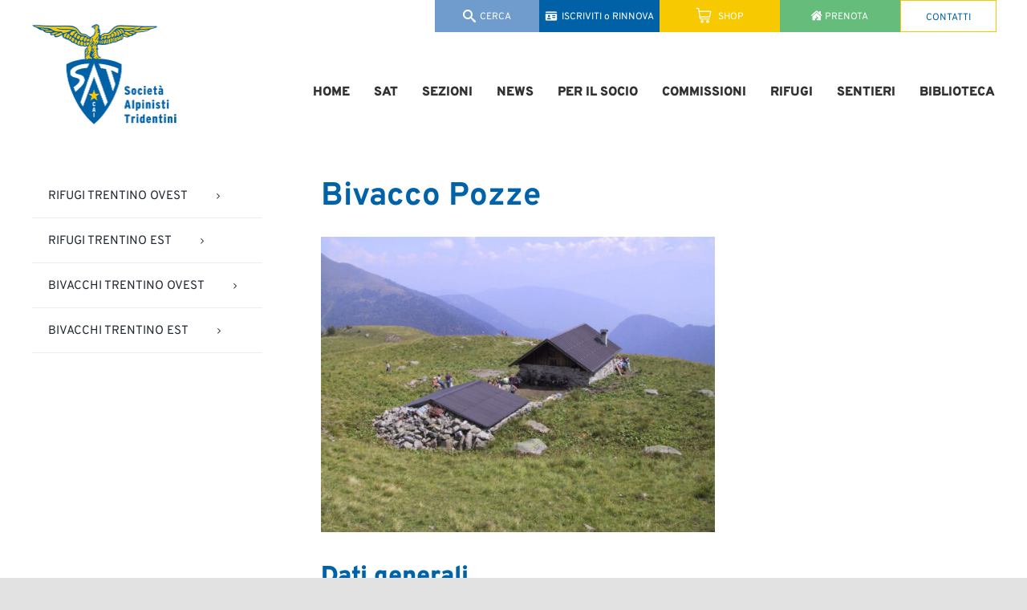

--- FILE ---
content_type: text/html; charset=UTF-8
request_url: https://www.sat.tn.it/bivacco-pozze/
body_size: 180027
content:
<!DOCTYPE html><html class="avada-html-layout-wide avada-html-header-position-top" lang="it-IT" prefix="og: http://ogp.me/ns# fb: http://ogp.me/ns/fb#"><head><script data-no-optimize="1">var litespeed_docref=sessionStorage.getItem("litespeed_docref");litespeed_docref&&(Object.defineProperty(document,"referrer",{get:function(){return litespeed_docref}}),sessionStorage.removeItem("litespeed_docref"));</script> <meta http-equiv="X-UA-Compatible" content="IE=edge" /><meta http-equiv="Content-Type" content="text/html; charset=utf-8"/><meta name="viewport" content="width=device-width, initial-scale=1" /><meta name='robots' content='index, follow, max-image-preview:large, max-snippet:-1, max-video-preview:-1' /><title>Bivacco Pozze: posizione e informazioni | SAT</title><meta name="description" content="Scopri tutte le informazioni sul bivacco SAT: mappa, posti letto, ristorazione, doccia calda e molto altro. Bivacco Pozze" /><link rel="canonical" href="https://www.sat.tn.it/bivacco-pozze/" /><meta property="og:locale" content="it_IT" /><meta property="og:type" content="article" /><meta property="og:title" content="Bivacco Pozze: posizione e informazioni | SAT" /><meta property="og:description" content="Scopri tutte le informazioni sul bivacco SAT: mappa, posti letto, ristorazione, doccia calda e molto altro. Bivacco Pozze" /><meta property="og:url" content="https://www.sat.tn.it/bivacco-pozze/" /><meta property="og:site_name" content="SAT" /><meta property="article:modified_time" content="2023-11-23T15:14:07+00:00" /><meta name="twitter:card" content="summary_large_image" /><meta name="twitter:label1" content="Tempo di lettura stimato" /><meta name="twitter:data1" content="7 minuti" /> <script type="application/ld+json" class="yoast-schema-graph">{"@context":"https://schema.org","@graph":[{"@type":"WebPage","@id":"https://www.sat.tn.it/bivacco-pozze/","url":"https://www.sat.tn.it/bivacco-pozze/","name":"Bivacco Pozze: posizione e informazioni | SAT","isPartOf":{"@id":"https://www.sat.tn.it/#website"},"datePublished":"2023-06-12T10:45:08+00:00","dateModified":"2023-11-23T15:14:07+00:00","description":"Scopri tutte le informazioni sul bivacco SAT: mappa, posti letto, ristorazione, doccia calda e molto altro. Bivacco Pozze","breadcrumb":{"@id":"https://www.sat.tn.it/bivacco-pozze/#breadcrumb"},"inLanguage":"it-IT","potentialAction":[{"@type":"ReadAction","target":["https://www.sat.tn.it/bivacco-pozze/"]}]},{"@type":"BreadcrumbList","@id":"https://www.sat.tn.it/bivacco-pozze/#breadcrumb","itemListElement":[{"@type":"ListItem","position":1,"name":"Home","item":"https://www.sat.tn.it/"},{"@type":"ListItem","position":2,"name":"Bivacco Pozze"}]},{"@type":"WebSite","@id":"https://www.sat.tn.it/#website","url":"https://www.sat.tn.it/","name":"SAT","description":"Società degli Alpinisti Tridentini","potentialAction":[{"@type":"SearchAction","target":{"@type":"EntryPoint","urlTemplate":"https://www.sat.tn.it/?s={search_term_string}"},"query-input":{"@type":"PropertyValueSpecification","valueRequired":true,"valueName":"search_term_string"}}],"inLanguage":"it-IT"}]}</script> <link rel='dns-prefetch' href='//cdn.iubenda.com' /><link rel='dns-prefetch' href='//fonts.googleapis.com' /><link rel="alternate" type="application/rss+xml" title="SAT &raquo; Feed" href="https://www.sat.tn.it/feed/" /><link rel="shortcut icon" href="https://www.sat.tn.it/wp-content/uploads/2020/03/fav-icon-1.png" type="image/x-icon" /><link rel="apple-touch-icon" sizes="180x180" href="https://www.sat.tn.it/wp-content/uploads/2020/03/fav-icon-1.png"><link rel="icon" sizes="192x192" href="https://www.sat.tn.it/wp-content/uploads/2020/03/fav-icon-1.png"><meta name="msapplication-TileImage" content="https://www.sat.tn.it/wp-content/uploads/2020/03/fav-icon-1.png"><link rel="alternate" title="oEmbed (JSON)" type="application/json+oembed" href="https://www.sat.tn.it/wp-json/oembed/1.0/embed?url=https%3A%2F%2Fwww.sat.tn.it%2Fbivacco-pozze%2F" /><link rel="alternate" title="oEmbed (XML)" type="text/xml+oembed" href="https://www.sat.tn.it/wp-json/oembed/1.0/embed?url=https%3A%2F%2Fwww.sat.tn.it%2Fbivacco-pozze%2F&#038;format=xml" /><meta property="og:title" content="Bivacco Pozze"/><meta property="og:type" content="article"/><meta property="og:url" content="https://www.sat.tn.it/bivacco-pozze/"/><meta property="og:site_name" content="SAT"/><meta property="og:description" content="Bivacco Pozze
Dati generalial rifugio Sette Selle m. 1990 - segnavia 340 che tocca il Passo di Val Mattio m. 2308, il Passo Cagnon di Sopra m. 2121, il Monte Conca m. 2301, Cima Palu&#039;, Passo Palu&#039; m. 2071"/><meta property="og:image" content="https://www.sat.tn.it/wp-content/uploads/2020/05/logo@2x.png"/><link data-optimized="2" rel="stylesheet" href="https://www.sat.tn.it/wp-content/litespeed/css/1157236ef4c9bff2bb617b176daab8b4.css?ver=06934" /> <script type="litespeed/javascript" data-src="https://www.sat.tn.it/wp-includes/js/jquery/jquery.min.js?ver=3.7.1" id="jquery-core-js"></script> <script  class=" _iub_cs_skip" id="iubenda-head-inline-scripts-0" type="litespeed/javascript">var _iub=_iub||[];_iub.csConfiguration={"askConsentAtCookiePolicyUpdate":!0,"cookiePolicyInOtherWindow":!0,"floatingPreferencesButtonCaptionColor":"#000000","floatingPreferencesButtonColor":"#FFFFFF","floatingPreferencesButtonDisplay":"bottom-left","floatingPreferencesButtonHover":!0,"perPurposeConsent":!0,"reloadOnConsent":!0,"siteId":1923303,"cookiePolicyId":46476010,"lang":"it","cookiePolicyUrl":"https://www.sat.tn.it/cookie-policy/","banner":{"acceptButtonColor":"#0073CE","acceptButtonDisplay":!0,"backgroundColor":"#DBDBDB","backgroundOverlay":!0,"brandBackgroundColor":"#0073CE","closeButtonDisplay":!1,"customizeButtonDisplay":!0,"explicitWithdrawal":!0,"listPurposes":!0,"logo":"https://www.sat.tn.it/wp-content/uploads/2023/01/logo-SAT-bianco.svg","linksColor":"#0073CE","ownerName":"www.sat.tn.it","position":"float-top-center","rejectButtonDisplay":!0,"showPurposesToggles":!0,"showTotalNumberOfProviders":!0,"textColor":"#000000"},"callback":{onPreferenceExpressedOrNotNeeded:function(preference){dataLayer.push({iubenda_ccpa_opted_out:_iub.cs.api.isCcpaOptedOut(),});var otherPreferences=_iub.cs.api.getPreferences();if(otherPreferences){var usprPreferences=otherPreferences.uspr;if(usprPreferences){for(var purposeName in usprPreferences){if(usprPreferences[purposeName]){dataLayer.push({event:'iubenda_consent_given_purpose_'+purposeName,})}}}}
if(!preference){dataLayer.push({event:'iubenda_preference_not_needed',})}else if(preference.consent===!0){dataLayer.push({event:'iubenda_consent_given',})}else if(preference.consent===!1){dataLayer.push({event:'iubenda_consent_rejected',})}else if(preference.purposes){for(var purposeId in preference.purposes){if(preference.purposes[purposeId]){dataLayer.push({event:'iubenda_consent_given_purpose_'+purposeId,})}}}}}}</script> <link rel="https://api.w.org/" href="https://www.sat.tn.it/wp-json/" /><link rel="alternate" title="JSON" type="application/json" href="https://www.sat.tn.it/wp-json/wp/v2/pages/16228" /><link rel="EditURI" type="application/rsd+xml" title="RSD" href="https://www.sat.tn.it/xmlrpc.php?rsd" /><meta name="generator" content="WordPress 6.9" /><link rel='shortlink' href='https://www.sat.tn.it/?p=16228' /><style type="text/css">.page-id-20349, .page-id-21458 {
	.colonnaMontagnaSvg {
		min-height: 180px;
	}
	
	.cardFreezeOrizzontale {
		.fusion-column-wrapper  {
			background: #00000042;
		}
		
		.fusion-column-wrapper:after {
			content: "";
			position: absolute;
			bottom: 0px;
			left: -1px;
			background-image: url(https://www.sat.tn.it/wp-content/uploads/2025/03/Grafica-Freeze-the-future.png);
			width: 100%;
			height: 100%;
			max-width: 950px;
			max-height: 400px;
			background-repeat: no-repeat;
			background-size: contain;			
		}
		
		.fusion-column-wrapper:before {
			content: "";
			position: absolute;
			top: 0px;
			right: -2px;
			background-image: url(https://www.sat.tn.it/wp-content/uploads/2025/03/Label-Freeze-the-future.png);
			width: 100%;
			height: 100%;
			max-width: 150px;
			max-height: 54px;
			background-repeat: no-repeat;
			background-size: contain;			
		}
	}
	
	.cardFreeze, .cardFreeze .fusion-column-wrapper, .cardFreeze .fusion-column-inner-bg {
		min-height: 320px !important;
		min-width: 325px !important;
	}
	
	.cardFreeze .fusion-column-wrapper:after {
    	content: "";
        position: absolute;
        top: 0px;
        right: 0px;
        background-image: url(https://www.sat.tn.it/wp-content/uploads/2025/03/Anteprima_325x320.webp);
    
    	width: 100%;
        height: 100%;
        min-width: 326px;
        min-height: 321px;
    
        background-repeat: no-repeat;
        background-size: cover;
	}
	
	.cardFreeze .fusion-column-wrapper:before {
		content: "";
		position: absolute;
		top: 0px;
		right: 0px;
		background: #00000033;
		width: 100%;
		height: 100%;
		z-index: -1;
	}
}

@media(width < 800px) {
	.page-id-20349, .page-id-21458 {
		.cardFreezeOrizzontale {
			.fusion-column-wrapper:after { 
				content: unset;
			}
		}
		
		.cardFreezeOrizzontale {
			.fusion-column-wrapper:before { 
				transform: scale(0.6);
				transform-origin: top right;
			}
		}
	}
}</style><meta name="google-site-verification" content="4R54S4Wi7DZbaTeNC2JDZvtk1TK96GGxiPHCrhOczu8" /> <script type="litespeed/javascript">(function(w,d,s,l,i){w[l]=w[l]||[];w[l].push({'gtm.start':new Date().getTime(),event:'gtm.js'});var f=d.getElementsByTagName(s)[0],j=d.createElement(s),dl=l!='dataLayer'?'&l='+l:'';j.async=!0;j.src='https://www.googletagmanager.com/gtm.js?id='+i+dl;f.parentNode.insertBefore(j,f)})(window,document,'script','dataLayer','GTM-MLMN895')</script> <meta name="generator" content="Powered by Slider Revolution 6.6.13 - responsive, Mobile-Friendly Slider Plugin for WordPress with comfortable drag and drop interface." /><noscript><img height="1" width="1" style="display:none"
src="https://www.facebook.com/tr?id=1627924157435730&ev=PageView&noscript=1"
/></noscript><meta name="facebook-domain-verification" content="rsngkn48m8545cjttkijs3yqvkbx5p" /></head><body data-rsssl=1 class="wp-singular page-template-default page page-id-16228 wp-theme-Avada wp-child-theme-Avada-Child-Theme has-sidebar fusion-image-hovers fusion-pagination-sizing fusion-button_type-flat fusion-button_span-no fusion-button_gradient-linear avada-image-rollover-circle-no avada-image-rollover-no fusion-body ltr fusion-sticky-header no-tablet-sticky-header no-mobile-sticky-header no-mobile-slidingbar avada-has-rev-slider-styles fusion-disable-outline fusion-sub-menu-fade mobile-logo-pos-left layout-wide-mode avada-has-boxed-modal-shadow- layout-scroll-offset-full avada-has-zero-margin-offset-top fusion-top-header menu-text-align-center mobile-menu-design-modern fusion-show-pagination-text fusion-header-layout-v1 avada-responsive avada-footer-fx-none avada-menu-highlight-style-bottombar fusion-search-form-clean fusion-main-menu-search-overlay fusion-avatar-circle avada-sticky-shrinkage avada-dropdown-styles avada-blog-layout-medium avada-blog-archive-layout-medium avada-header-shadow-no avada-menu-icon-position-left avada-has-megamenu-shadow avada-has-mobile-menu-search avada-has-titlebar-hide avada-header-border-color-full-transparent avada-has-pagination-width_height avada-flyout-menu-direction-fade avada-ec-views-v1" data-awb-post-id="16228"><noscript><iframe data-lazyloaded="1" src="about:blank" data-litespeed-src="https://www.googletagmanager.com/ns.html?id=GTM-MLMN895"
height="0" width="0" style="display:none;visibility:hidden"></iframe></noscript><a class="skip-link screen-reader-text" href="#content">Salta al contenuto</a><div id="boxed-wrapper"><div id="wrapper" class="fusion-wrapper"><div id="home" style="position:relative;top:-1px;"></div><header class="fusion-header-wrapper"><div class="fusion-header-v1 fusion-logo-alignment fusion-logo-left fusion-sticky-menu- fusion-sticky-logo- fusion-mobile-logo-  fusion-mobile-menu-design-modern"><div class="fusion-header-sticky-height"></div><div class="fusion-header"><div class="fusion-row"><div class="fusion-logo" data-margin-top="30px" data-margin-bottom="30px" data-margin-left="0px" data-margin-right="0px">
<a class="fusion-logo-link"  href="https://www.sat.tn.it/" >
<img data-lazyloaded="1" src="[data-uri]" data-src="https://www.sat.tn.it/wp-content/uploads/2020/05/logo@2x.png" data-srcset="https://www.sat.tn.it/wp-content/uploads/2020/05/logo@2x.png 1x, https://www.sat.tn.it/wp-content/uploads/2023/01/Logo-SAT-grande.svg 2x" width="361" height="250" style="max-height:250px;height:auto;" alt="SAT Logo" data-retina_logo_url="https://www.sat.tn.it/wp-content/uploads/2023/01/Logo-SAT-grande.svg" class="fusion-standard-logo" />
</a></div><nav class="fusion-main-menu" aria-label="Menu Principale"><div class="fusion-overlay-search"><form role="search" class="searchform fusion-search-form  fusion-live-search fusion-search-form-clean" method="get" action="https://www.sat.tn.it/"><div class="fusion-search-form-content"><div class="fusion-search-field search-field">
<label><span class="screen-reader-text">Cerca per:</span>
<input type="search" class="s fusion-live-search-input" name="s" id="fusion-live-search-input-0" autocomplete="off" placeholder="Cerca..." required aria-required="true" aria-label="Cerca..."/>
</label></div><div class="fusion-search-button search-button">
<input type="submit" class="fusion-search-submit searchsubmit" aria-label="Cerca" value="&#xf002;" /><div class="fusion-slider-loading"></div></div></div><div class="fusion-search-results-wrapper"><div class="fusion-search-results"></div></div></form><div class="fusion-search-spacer"></div><a href="#" role="button" aria-label="Close Search" class="fusion-close-search"></a></div><ul id="menu-main-menu" class="fusion-menu"><li  id="menu-item-10247"  class="menu-item menu-item-type-custom menu-item-object-custom menu-item-home menu-item-10247"  data-item-id="10247"><a  href="https://www.sat.tn.it/" class="fusion-bottombar-highlight"><span class="menu-text">HOME</span></a></li><li  id="menu-item-221"  class="menu-item menu-item-type-post_type menu-item-object-page menu-item-has-children menu-item-221 fusion-dropdown-menu"  data-item-id="221"><a  href="https://www.sat.tn.it/sat/" class="fusion-bottombar-highlight"><span class="menu-text">SAT</span></a><ul class="sub-menu"><li  id="menu-item-695"  class="menu-item menu-item-type-post_type menu-item-object-page menu-item-695 fusion-dropdown-submenu" ><a  href="https://www.sat.tn.it/sat/statuto-e-regolamento/" class="fusion-bottombar-highlight"><span>Statuto e Regolamento</span></a></li><li  id="menu-item-17527"  class="menu-item menu-item-type-post_type menu-item-object-page menu-item-has-children menu-item-17527 fusion-dropdown-submenu" ><a  href="https://www.sat.tn.it/sat/cariche-ed-organi/" class="fusion-bottombar-highlight"><span>Cariche ed organi</span></a><ul class="sub-menu"><li  id="menu-item-17528"  class="menu-item menu-item-type-post_type menu-item-object-page menu-item-17528" ><a  href="https://www.sat.tn.it/sat/cariche-ed-organi/il-consiglio-centrale-sat/" class="fusion-bottombar-highlight"><span>Il Consiglio Centrale SAT</span></a></li><li  id="menu-item-17529"  class="menu-item menu-item-type-post_type menu-item-object-page menu-item-17529" ><a  href="https://www.sat.tn.it/sat/cariche-ed-organi/lo-staff/" class="fusion-bottombar-highlight"><span>Lo Staff</span></a></li></ul></li><li  id="menu-item-7522"  class="menu-item menu-item-type-post_type menu-item-object-page menu-item-7522 fusion-dropdown-submenu" ><a  href="https://www.sat.tn.it/sat/documenti/" class="fusion-bottombar-highlight"><span>Documenti</span></a></li><li  id="menu-item-17556"  class="menu-item menu-item-type-post_type menu-item-object-page menu-item-has-children menu-item-17556 fusion-dropdown-submenu" ><a  href="https://www.sat.tn.it/sat/evoluzione-e-storia/" class="fusion-bottombar-highlight"><span>Evoluzione e Storia</span></a><ul class="sub-menu"><li  id="menu-item-17557"  class="menu-item menu-item-type-post_type menu-item-object-page menu-item-17557" ><a  href="https://www.sat.tn.it/sat/evoluzione-e-storia/storia-della-sat/" class="fusion-bottombar-highlight"><span>Storia della SAT</span></a></li><li  id="menu-item-14855"  class="menu-item menu-item-type-post_type menu-item-object-page menu-item-14855" ><a  href="https://www.sat.tn.it/sat/evoluzione-e-storia/150sat/" class="fusion-bottombar-highlight"><span>150 SAT</span></a></li><li  id="menu-item-20685"  class="menu-item menu-item-type-post_type menu-item-object-page menu-item-20685" ><a  href="https://www.sat.tn.it/sat/evoluzione-e-storia/freeze-the-future-osserva-rifletti-agisci/" class="fusion-bottombar-highlight"><span>Freeze the future: Osserva, Rifletti, Agisci</span></a></li><li  id="menu-item-17875"  class="menu-item menu-item-type-post_type menu-item-object-page menu-item-17875" ><a  href="https://www.sat.tn.it/sat/evoluzione-e-storia/congressi-sat/" class="fusion-bottombar-highlight"><span>Congressi SAT</span></a></li></ul></li><li  id="menu-item-20197"  class="menu-item menu-item-type-post_type menu-item-object-page menu-item-20197 fusion-dropdown-submenu" ><a  href="https://www.sat.tn.it/sat/assemblea-dei-delegati/" class="fusion-bottombar-highlight"><span>Assemblea dei Delegati</span></a></li><li  id="menu-item-7842"  class="menu-item menu-item-type-post_type menu-item-object-page menu-item-7842 fusion-dropdown-submenu" ><a  href="https://www.sat.tn.it/sat/bilancio-sociale/" class="fusion-bottombar-highlight"><span>Bilancio sociale</span></a></li><li  id="menu-item-19480"  class="menu-item menu-item-type-post_type menu-item-object-page menu-item-19480 fusion-dropdown-submenu" ><a  href="https://www.sat.tn.it/sat/affitto-sale/" class="fusion-bottombar-highlight"><span>Affitto sale</span></a></li><li  id="menu-item-7642"  class="menu-item menu-item-type-post_type menu-item-object-page menu-item-7642 fusion-dropdown-submenu" ><a  href="https://www.sat.tn.it/sat/network/" class="fusion-bottombar-highlight"><span>Network e Collaborazioni</span></a></li><li  id="menu-item-5463"  class="menu-item menu-item-type-post_type menu-item-object-page menu-item-has-children menu-item-5463 fusion-dropdown-submenu" ><a  href="https://www.sat.tn.it/sat/partner/" class="fusion-bottombar-highlight"><span>Partner</span></a><ul class="sub-menu"><li  id="menu-item-5453"  class="menu-item menu-item-type-post_type menu-item-object-page menu-item-has-children menu-item-5453" ><a  href="https://www.sat.tn.it/sat/partner/la-sportiva/" class="fusion-bottombar-highlight"><span>La Sportiva</span></a><ul class="sub-menu"><li  id="menu-item-17449"  class="menu-item menu-item-type-post_type menu-item-object-page menu-item-17449" ><a  href="https://www.sat.tn.it/sat/partner/la-sportiva/1-for-the-planet/" class="fusion-bottombar-highlight"><span>1% for the Planet</span></a></li><li  id="menu-item-8445"  class="menu-item menu-item-type-post_type menu-item-object-page menu-item-8445" ><a  href="https://www.sat.tn.it/sat/partner/la-sportiva/abbigliamento-sat-la-sportiva/" class="fusion-bottombar-highlight"><span>Abbigliamento SAT + La Sportiva</span></a></li></ul></li><li  id="menu-item-7776"  class="menu-item menu-item-type-post_type menu-item-object-page menu-item-7776" ><a  href="https://www.sat.tn.it/sat/partner/casse-rurali-trentine/" class="fusion-bottombar-highlight"><span>Casse Rurali Trentine</span></a></li><li  id="menu-item-7930"  class="menu-item menu-item-type-post_type menu-item-object-page menu-item-7930" ><a  href="https://www.sat.tn.it/sat/partner/dolomiti-energia/" class="fusion-bottombar-highlight"><span>Dolomiti Energia</span></a></li><li  id="menu-item-7777"  class="menu-item menu-item-type-post_type menu-item-object-page menu-item-7777" ><a  href="https://www.sat.tn.it/sat/partner/itas/" class="fusion-bottombar-highlight"><span>ITAS</span></a></li><li  id="menu-item-18883"  class="menu-item menu-item-type-post_type menu-item-object-page menu-item-18883" ><a  href="https://www.sat.tn.it/sat/partner/risto3/" class="fusion-bottombar-highlight"><span>Risto3</span></a></li><li  id="menu-item-16353"  class="menu-item menu-item-type-post_type menu-item-object-page menu-item-16353" ><a  href="https://www.sat.tn.it/sat/partner/surgiva/" class="fusion-bottombar-highlight"><span>Surgiva</span></a></li></ul></li><li  id="menu-item-693"  class="menu-item menu-item-type-post_type menu-item-object-page menu-item-693 fusion-dropdown-submenu" ><a  href="https://www.sat.tn.it/sat/marchi-sat/" class="fusion-bottombar-highlight"><span>Marchio</span></a></li><li  id="menu-item-17533"  class="menu-item menu-item-type-post_type menu-item-object-page menu-item-17533 fusion-dropdown-submenu" ><a  href="https://www.sat.tn.it/sat/libri-e-prodotti-sat/" class="fusion-bottombar-highlight"><span>Libri e prodotti SAT</span></a></li></ul></li><li  id="menu-item-705"  class="menu-item menu-item-type-post_type menu-item-object-page menu-item-705"  data-item-id="705"><a  href="https://www.sat.tn.it/sezioni/" class="fusion-bottombar-highlight"><span class="menu-text">SEZIONI</span></a></li><li  id="menu-item-219"  class="menu-item menu-item-type-post_type menu-item-object-page menu-item-219"  data-item-id="219"><a  href="https://www.sat.tn.it/news/" class="fusion-bottombar-highlight"><span class="menu-text">NEWS</span></a></li><li  id="menu-item-218"  class="menu-item menu-item-type-post_type menu-item-object-page menu-item-has-children menu-item-218 fusion-dropdown-menu"  data-item-id="218"><a  href="https://www.sat.tn.it/per-il-socio/" class="fusion-bottombar-highlight"><span class="menu-text">PER IL SOCIO</span></a><ul class="sub-menu"><li  id="menu-item-708"  class="menu-item menu-item-type-post_type menu-item-object-page menu-item-708 fusion-dropdown-submenu" ><a  href="https://www.sat.tn.it/per-il-socio/programma-attivita-sat/" class="fusion-bottombar-highlight"><span>Programma attività</span></a></li><li  id="menu-item-19092"  class="menu-item menu-item-type-post_type menu-item-object-page menu-item-19092 fusion-dropdown-submenu" ><a  href="https://www.sat.tn.it/per-il-socio/sat-family/" class="fusion-bottombar-highlight"><span>SAT Family</span></a></li><li  id="menu-item-1487"  class="menu-item menu-item-type-post_type menu-item-object-page menu-item-1487 fusion-dropdown-submenu" ><a  href="https://www.sat.tn.it/per-il-socio/corsi-di-alpinismo/" class="fusion-bottombar-highlight"><span>Corsi</span></a></li><li  id="menu-item-1753"  class="menu-item menu-item-type-post_type menu-item-object-page menu-item-1753 fusion-dropdown-submenu" ><a  href="https://www.sat.tn.it/per-il-socio/assicurazione/" class="fusion-bottombar-highlight"><span>Info assicurazione</span></a></li><li  id="menu-item-687"  class="menu-item menu-item-type-post_type menu-item-object-page menu-item-687 fusion-dropdown-submenu" ><a  href="https://www.sat.tn.it/per-il-socio/moduli-assicurazione/" class="fusion-bottombar-highlight"><span>Moduli assicurazione</span></a></li><li  id="menu-item-1974"  class="menu-item menu-item-type-post_type menu-item-object-page menu-item-1974 fusion-dropdown-submenu" ><a  href="https://www.sat.tn.it/per-il-socio/tesseramento/" class="fusion-bottombar-highlight"><span>Tesseramento</span></a></li><li  id="menu-item-7077"  class="menu-item menu-item-type-post_type menu-item-object-page menu-item-7077 fusion-dropdown-submenu" ><a  href="https://www.sat.tn.it/per-il-socio/tesseraregalo/" class="fusion-bottombar-highlight"><span>Regala la tessera SAT</span></a></li><li  id="menu-item-689"  class="menu-item menu-item-type-post_type menu-item-object-page menu-item-689 fusion-dropdown-submenu" ><a  href="https://www.sat.tn.it/per-il-socio/annuario-sat/" class="fusion-bottombar-highlight"><span>Annuario SAT</span></a></li><li  id="menu-item-18077"  class="menu-item menu-item-type-post_type menu-item-object-page menu-item-18077 fusion-dropdown-submenu" ><a  href="https://www.sat.tn.it/per-il-socio/convenzioni-sat/" class="fusion-bottombar-highlight"><span>Convenzioni SAT</span></a></li><li  id="menu-item-709"  class="menu-item menu-item-type-post_type menu-item-object-page menu-item-709 fusion-dropdown-submenu" ><a  href="https://www.sat.tn.it/per-il-socio/segnala-una-news/" class="fusion-bottombar-highlight"><span>Segnala una news</span></a></li></ul></li><li  id="menu-item-691"  class="mencom menu-item menu-item-type-post_type menu-item-object-page menu-item-has-children menu-item-691 fusion-dropdown-menu"  data-classes="mencom" data-item-id="691"><a  href="https://www.sat.tn.it/commissioni-sat/" class="fusion-bottombar-highlight"><span class="menu-text">COMMISSIONI</span></a><ul class="sub-menu"><li  id="menu-item-6277"  class="menu-item menu-item-type-post_type menu-item-object-page menu-item-6277 fusion-dropdown-submenu" ><a  href="https://www.sat.tn.it/spazio-commissioni/commissione-alpinismo-giovanile/" class="fusion-bottombar-highlight"><span>Alpinismo Giovanile</span></a></li><li  id="menu-item-6281"  class="menu-item menu-item-type-post_type menu-item-object-page menu-item-6281 fusion-dropdown-submenu" ><a  href="https://www.sat.tn.it/spazio-commissioni/comunicazione-e-sviluppo/" class="fusion-bottombar-highlight"><span>Comunicazione e Sviluppo</span></a></li><li  id="menu-item-6282"  class="menu-item menu-item-type-post_type menu-item-object-page menu-item-6282 fusion-dropdown-submenu" ><a  href="https://www.sat.tn.it/spazio-commissioni/escursionismo/" class="fusion-bottombar-highlight"><span>Escursionismo</span></a></li><li  id="menu-item-6283"  class="menu-item menu-item-type-post_type menu-item-object-page menu-item-6283 fusion-dropdown-submenu" ><a  href="https://www.sat.tn.it/spazio-commissioni/glaciologica/" class="fusion-bottombar-highlight"><span>Glaciologica</span></a></li><li  id="menu-item-6285"  class="menu-item menu-item-type-post_type menu-item-object-page menu-item-6285 fusion-dropdown-submenu" ><a  href="https://www.sat.tn.it/spazio-commissioni/medica/" class="fusion-bottombar-highlight"><span>Medica</span></a></li><li  id="menu-item-20176"  class="menu-item menu-item-type-post_type menu-item-object-page menu-item-20176 fusion-dropdown-submenu" ><a  href="https://www.sat.tn.it/spazio-commissioni/montagna-per-tutti/" class="fusion-bottombar-highlight"><span>Montagna per tutti</span></a></li><li  id="menu-item-6287"  class="menu-item menu-item-type-post_type menu-item-object-page menu-item-6287 fusion-dropdown-submenu" ><a  href="https://www.sat.tn.it/spazio-commissioni/rifugi/" class="fusion-bottombar-highlight"><span>Rifugi</span></a></li><li  id="menu-item-6288"  class="menu-item menu-item-type-post_type menu-item-object-page menu-item-6288 fusion-dropdown-submenu" ><a  href="https://www.sat.tn.it/spazio-commissioni/scuole-di-alpinismo/" class="fusion-bottombar-highlight"><span>Scuole di Alpinismo</span></a></li><li  id="menu-item-6279"  class="menu-item menu-item-type-post_type menu-item-object-page menu-item-6279 fusion-dropdown-submenu" ><a  href="https://www.sat.tn.it/spazio-commissioni/commissione-scuola-e-formazione/" class="fusion-bottombar-highlight"><span>Scuola e formazione</span></a></li><li  id="menu-item-6280"  class="menu-item menu-item-type-post_type menu-item-object-page menu-item-6280 fusion-dropdown-submenu" ><a  href="https://www.sat.tn.it/spazio-commissioni/commissione-sentieri/" class="fusion-bottombar-highlight"><span>Sentieri</span></a></li><li  id="menu-item-6289"  class="menu-item menu-item-type-post_type menu-item-object-page menu-item-6289 fusion-dropdown-submenu" ><a  href="https://www.sat.tn.it/spazio-commissioni/speleologica/" class="fusion-bottombar-highlight"><span>Speleologica</span></a></li><li  id="menu-item-6290"  class="menu-item menu-item-type-post_type menu-item-object-page menu-item-6290 fusion-dropdown-submenu" ><a  href="https://www.sat.tn.it/spazio-commissioni/storico-culturale-e-biblioteca/" class="fusion-bottombar-highlight"><span>Storico Culturale e Biblioteca</span></a></li><li  id="menu-item-6291"  class="menu-item menu-item-type-post_type menu-item-object-page menu-item-6291 fusion-dropdown-submenu" ><a  href="https://www.sat.tn.it/spazio-commissioni/tam-tutela-ambiente-montano/" class="fusion-bottombar-highlight"><span>TAM – Tutela Ambiente Montano</span></a></li><li  id="menu-item-11505"  class="glm menu-item menu-item-type-post_type menu-item-object-page menu-item-11505 fusion-dropdown-submenu"  data-classes="glm"><a  href="https://www.sat.tn.it/spazio-commissioni/gruppi-di-lavoro/" class="fusion-bottombar-highlight"><span>Gruppi di Lavoro</span></a></li><li  id="menu-item-1472"  class="menu-item menu-item-type-post_type menu-item-object-page menu-item-1472 fusion-dropdown-submenu" ><a  href="https://www.sat.tn.it/commissioni-sat/coralita/" class="fusion-bottombar-highlight"><span>Coralità</span></a></li></ul></li><li  id="menu-item-217"  class="menu-item menu-item-type-post_type menu-item-object-page menu-item-has-children menu-item-217 fusion-dropdown-menu"  data-item-id="217"><a  href="https://www.sat.tn.it/rifugi/" class="fusion-bottombar-highlight"><span class="menu-text">RIFUGI</span></a><ul class="sub-menu"><li  id="menu-item-3511"  class="menu-item menu-item-type-post_type menu-item-object-page menu-item-3511 fusion-dropdown-submenu" ><a  href="https://www.sat.tn.it/rifugi/mappa-rifugi-e-bivacchi/" class="fusion-bottombar-highlight"><span>Mappa Rifugi e Bivacchi</span></a></li><li  id="menu-item-1215"  class="menu-item menu-item-type-post_type menu-item-object-page menu-item-1215 fusion-dropdown-submenu" ><a  href="https://www.sat.tn.it/elenco-rifugi-e-aperture/" class="fusion-bottombar-highlight"><span>Elenco Rifugi e aperture</span></a></li><li  id="menu-item-1216"  class="menu-item menu-item-type-post_type menu-item-object-page menu-item-1216 fusion-dropdown-submenu" ><a  href="https://www.sat.tn.it/elenco-bivacchi/" class="fusion-bottombar-highlight"><span>Elenco Bivacchi</span></a></li><li  id="menu-item-18913"  class="menu-item menu-item-type-post_type menu-item-object-page menu-item-18913 fusion-dropdown-submenu" ><a  href="https://www.sat.tn.it/rifugi/progettare-in-quota/" class="fusion-bottombar-highlight"><span>Progettare in quota</span></a></li><li  id="menu-item-20952"  class="menu-item menu-item-type-post_type menu-item-object-page menu-item-20952 fusion-dropdown-submenu" ><a  href="https://www.sat.tn.it/guida-ai-rifugi-e-bivacchi-sat/" class="fusion-bottombar-highlight"><span>Guida ai rifugi e bivacchi SAT</span></a></li></ul></li><li  id="menu-item-216"  class="menu-item menu-item-type-post_type menu-item-object-page menu-item-has-children menu-item-216 fusion-dropdown-menu"  data-item-id="216"><a  href="https://www.sat.tn.it/sentieri/" class="fusion-bottombar-highlight"><span class="menu-text">SENTIERI</span></a><ul class="sub-menu"><li  id="menu-item-1984"  class="menu-item menu-item-type-post_type menu-item-object-page menu-item-1984 fusion-dropdown-submenu" ><a  href="https://www.sat.tn.it/sentieri/mappa-sentieri/" class="fusion-bottombar-highlight"><span>Mappa sentieri</span></a></li><li  id="menu-item-1993"  class="menu-item menu-item-type-custom menu-item-object-custom menu-item-has-children menu-item-1993 fusion-dropdown-submenu" ><a  href="#" class="fusion-bottombar-highlight"><span>Rete Sentieri Trentino</span></a><ul class="sub-menu"><li  id="menu-item-2159"  class="menu-item menu-item-type-post_type menu-item-object-page menu-item-2159" ><a  href="https://www.sat.tn.it/sentieri/catasto/" class="fusion-bottombar-highlight"><span>Catasto</span></a></li><li  id="menu-item-1990"  class="menu-item menu-item-type-post_type menu-item-object-page menu-item-1990" ><a  href="https://www.sat.tn.it/sentieri/segnaletica/" class="fusion-bottombar-highlight"><span>Segnaletica</span></a></li><li  id="menu-item-1991"  class="menu-item menu-item-type-post_type menu-item-object-page menu-item-1991" ><a  href="https://www.sat.tn.it/sentieri/scala-difficolta/" class="fusion-bottombar-highlight"><span>Scala difficoltà</span></a></li><li  id="menu-item-8047"  class="menu-item menu-item-type-post_type menu-item-object-page menu-item-8047" ><a  href="https://www.sat.tn.it/sentieri/schede-sentieri/" class="fusion-bottombar-highlight"><span>Schede Sentieri</span></a></li><li  id="menu-item-8059"  class="menu-item menu-item-type-post_type menu-item-object-page menu-item-8059" ><a  href="https://www.sat.tn.it/sentieri/foto-sentieri/" class="fusion-bottombar-highlight"><span>Foto Sentieri</span></a></li></ul></li><li  id="menu-item-1992"  class="menu-item menu-item-type-post_type menu-item-object-page menu-item-1992 fusion-dropdown-submenu" ><a  href="https://www.sat.tn.it/sentieri/sentieri-chiusi/" class="fusion-bottombar-highlight"><span>Sentieri chiusi</span></a></li><li  id="menu-item-4927"  class="menu-item menu-item-type-custom menu-item-object-custom menu-item-has-children menu-item-4927 fusion-dropdown-submenu" ><a  href="#" class="fusion-bottombar-highlight"><span>Lunga percorrenza</span></a><ul class="sub-menu"><li  id="menu-item-18045"  class="menu-item menu-item-type-post_type menu-item-object-page menu-item-18045" ><a  href="https://www.sat.tn.it/sentieri/translagorai/" class="fusion-bottombar-highlight"><span>Translagorai</span></a></li><li  id="menu-item-4933"  class="menu-item menu-item-type-post_type menu-item-object-page menu-item-4933" ><a  href="https://www.sat.tn.it/sentiero-san-vili/" class="fusion-bottombar-highlight"><span>Sentiero San Vili</span></a></li><li  id="menu-item-4932"  class="menu-item menu-item-type-post_type menu-item-object-page menu-item-4932" ><a  href="https://www.sat.tn.it/sentiero-frassati/" class="fusion-bottombar-highlight"><span>Sentiero Frassati</span></a></li><li  id="menu-item-1988"  class="menu-item menu-item-type-post_type menu-item-object-page menu-item-1988" ><a  href="https://www.sat.tn.it/sentiero-italia/" class="fusion-bottombar-highlight"><span>Sentiero Italia</span></a></li><li  id="menu-item-4931"  class="menu-item menu-item-type-post_type menu-item-object-page menu-item-4931" ><a  href="https://www.sat.tn.it/itinerario-marchetti/" class="fusion-bottombar-highlight"><span>Itinerario Marchetti</span></a></li><li  id="menu-item-4930"  class="menu-item menu-item-type-post_type menu-item-object-page menu-item-4930" ><a  href="https://www.sat.tn.it/via-vigilius-vigilius-weg/" class="fusion-bottombar-highlight"><span>Via Vigilius – Vigilius Weg</span></a></li><li  id="menu-item-4929"  class="menu-item menu-item-type-post_type menu-item-object-page menu-item-4929" ><a  href="https://www.sat.tn.it/alta-via-del-porfido/" class="fusion-bottombar-highlight"><span>Alta Via del Porfido</span></a></li><li  id="menu-item-5663"  class="menu-item menu-item-type-custom menu-item-object-custom menu-item-5663" ><a  target="_blank" rel="noopener noreferrer" href="http://www.caisatstoro.it/index.php/sentieri/trekking-ledro" class="fusion-bottombar-highlight"><span>ALPIEDI Ledro Alps Trek</span></a></li></ul></li><li  id="menu-item-21285"  class="menu-item menu-item-type-post_type menu-item-object-page menu-item-has-children menu-item-21285 fusion-dropdown-submenu" ><a  href="https://www.sat.tn.it/sentieri/i-sentieri-di-alcide/" class="fusion-bottombar-highlight"><span>I sentieri di Alcide</span></a><ul class="sub-menu"><li  id="menu-item-21284"  class="menu-item menu-item-type-post_type menu-item-object-page menu-item-21284" ><a  href="https://www.sat.tn.it/sentieri/i-sentieri-di-alcide/il-sentiero-dell-ascolto/" class="fusion-bottombar-highlight"><span>Il Sentiero dell’Ascolto</span></a></li><li  id="menu-item-21283"  class="menu-item menu-item-type-post_type menu-item-object-page menu-item-21283" ><a  href="https://www.sat.tn.it/sentieri/i-sentieri-di-alcide/il-sentiero-della-pazienza/" class="fusion-bottombar-highlight"><span>Il Sentiero della Pazienza</span></a></li><li  id="menu-item-21282"  class="menu-item menu-item-type-post_type menu-item-object-page menu-item-21282" ><a  href="https://www.sat.tn.it/sentieri/i-sentieri-di-alcide/il-sentiero-della-responsabilita/" class="fusion-bottombar-highlight"><span>Il Sentiero della Responsabilità</span></a></li></ul></li><li  id="menu-item-1989"  class="menu-item menu-item-type-post_type menu-item-object-page menu-item-1989 fusion-dropdown-submenu" ><a  href="https://www.sat.tn.it/sentieri/escursioni-consigliate/" class="fusion-bottombar-highlight"><span>Escursioni consigliate</span></a></li><li  id="menu-item-3270"  class="menu-item menu-item-type-post_type menu-item-object-page menu-item-has-children menu-item-3270 fusion-dropdown-submenu" ><a  href="https://www.sat.tn.it/sentieri/pubblicazioni/" class="fusion-bottombar-highlight"><span>Pubblicazioni</span></a><ul class="sub-menu"><li  id="menu-item-5596"  class="menu-item menu-item-type-post_type menu-item-object-page menu-item-5596" ><a  href="https://www.sat.tn.it/sentieri/pubblicazioni/manuali-cai/" class="fusion-bottombar-highlight"><span>Manuali CAI</span></a></li></ul></li><li  id="menu-item-20001"  class="menu-item menu-item-type-post_type menu-item-object-page menu-item-20001 fusion-dropdown-submenu" ><a  href="https://www.sat.tn.it/sentieri/segnala-un-problema/" class="fusion-bottombar-highlight"><span>Segnala un problema</span></a></li><li  id="menu-item-8048"  class="menu-item menu-item-type-post_type menu-item-object-page menu-item-8048 fusion-dropdown-submenu" ><a  href="https://www.sat.tn.it/sentieri/area-riservata-sentieri/" class="fusion-bottombar-highlight"><span>Area Riservata</span></a></li></ul></li><li  id="menu-item-688"  class="menu-item menu-item-type-post_type menu-item-object-page menu-item-has-children menu-item-688 fusion-dropdown-menu"  data-item-id="688"><a  href="https://www.sat.tn.it/biblioteca-della-montagna/" class="fusion-bottombar-highlight"><span class="menu-text">BIBLIOTECA</span></a><ul class="sub-menu"><li  id="menu-item-15364"  class="menu-item menu-item-type-post_type menu-item-object-page menu-item-15364 fusion-dropdown-submenu" ><a  href="https://www.sat.tn.it/biblioteca-della-montagna/bollettino-sat/" class="fusion-bottombar-highlight"><span>Archivio Bollettino SAT</span></a></li><li  id="menu-item-8331"  class="menu-item menu-item-type-post_type menu-item-object-page menu-item-8331 fusion-dropdown-submenu" ><a  href="https://www.sat.tn.it/biblioteca-della-montagna/annuari-sat/" class="fusion-bottombar-highlight"><span>Annuari SAT</span></a></li><li  id="menu-item-9187"  class="menu-item menu-item-type-post_type menu-item-object-page menu-item-has-children menu-item-9187 fusion-dropdown-submenu" ><a  href="https://www.sat.tn.it/biblioteca-della-montagna/libridivetta/" class="fusion-bottombar-highlight"><span>Libri di vetta</span></a><ul class="sub-menu"><li  id="menu-item-9188"  class="menu-item menu-item-type-post_type menu-item-object-page menu-item-9188" ><a  href="https://www.sat.tn.it/biblioteca-della-montagna/libridivetta/storia/" class="fusion-bottombar-highlight"><span>Storia dei libri di vetta</span></a></li></ul></li><li  id="menu-item-7543"  class="menu-item menu-item-type-post_type menu-item-object-page menu-item-7543 fusion-dropdown-submenu" ><a  href="https://www.sat.tn.it/biblioteca-della-montagna/progetti/" class="fusion-bottombar-highlight"><span>Progetti della Biblioteca</span></a></li><li  id="menu-item-9189"  class="menu-item menu-item-type-post_type menu-item-object-page menu-item-9189 fusion-dropdown-submenu" ><a  href="https://www.sat.tn.it/biblioteca-della-montagna/progetti-copy/" class="fusion-bottombar-highlight"><span>Mostre della Biblioteca</span></a></li></ul></li></ul></nav><div class="fusion-mobile-navigation"><ul id="menu-main-menu-1" class="fusion-mobile-menu"><li   class="menu-item menu-item-type-custom menu-item-object-custom menu-item-home menu-item-10247"  data-item-id="10247"><a  href="https://www.sat.tn.it/" class="fusion-bottombar-highlight"><span class="menu-text">HOME</span></a></li><li   class="menu-item menu-item-type-post_type menu-item-object-page menu-item-has-children menu-item-221 fusion-dropdown-menu"  data-item-id="221"><a  href="https://www.sat.tn.it/sat/" class="fusion-bottombar-highlight"><span class="menu-text">SAT</span></a><ul class="sub-menu"><li   class="menu-item menu-item-type-post_type menu-item-object-page menu-item-695 fusion-dropdown-submenu" ><a  href="https://www.sat.tn.it/sat/statuto-e-regolamento/" class="fusion-bottombar-highlight"><span>Statuto e Regolamento</span></a></li><li   class="menu-item menu-item-type-post_type menu-item-object-page menu-item-has-children menu-item-17527 fusion-dropdown-submenu" ><a  href="https://www.sat.tn.it/sat/cariche-ed-organi/" class="fusion-bottombar-highlight"><span>Cariche ed organi</span></a><ul class="sub-menu"><li   class="menu-item menu-item-type-post_type menu-item-object-page menu-item-17528" ><a  href="https://www.sat.tn.it/sat/cariche-ed-organi/il-consiglio-centrale-sat/" class="fusion-bottombar-highlight"><span>Il Consiglio Centrale SAT</span></a></li><li   class="menu-item menu-item-type-post_type menu-item-object-page menu-item-17529" ><a  href="https://www.sat.tn.it/sat/cariche-ed-organi/lo-staff/" class="fusion-bottombar-highlight"><span>Lo Staff</span></a></li></ul></li><li   class="menu-item menu-item-type-post_type menu-item-object-page menu-item-7522 fusion-dropdown-submenu" ><a  href="https://www.sat.tn.it/sat/documenti/" class="fusion-bottombar-highlight"><span>Documenti</span></a></li><li   class="menu-item menu-item-type-post_type menu-item-object-page menu-item-has-children menu-item-17556 fusion-dropdown-submenu" ><a  href="https://www.sat.tn.it/sat/evoluzione-e-storia/" class="fusion-bottombar-highlight"><span>Evoluzione e Storia</span></a><ul class="sub-menu"><li   class="menu-item menu-item-type-post_type menu-item-object-page menu-item-17557" ><a  href="https://www.sat.tn.it/sat/evoluzione-e-storia/storia-della-sat/" class="fusion-bottombar-highlight"><span>Storia della SAT</span></a></li><li   class="menu-item menu-item-type-post_type menu-item-object-page menu-item-14855" ><a  href="https://www.sat.tn.it/sat/evoluzione-e-storia/150sat/" class="fusion-bottombar-highlight"><span>150 SAT</span></a></li><li   class="menu-item menu-item-type-post_type menu-item-object-page menu-item-20685" ><a  href="https://www.sat.tn.it/sat/evoluzione-e-storia/freeze-the-future-osserva-rifletti-agisci/" class="fusion-bottombar-highlight"><span>Freeze the future: Osserva, Rifletti, Agisci</span></a></li><li   class="menu-item menu-item-type-post_type menu-item-object-page menu-item-17875" ><a  href="https://www.sat.tn.it/sat/evoluzione-e-storia/congressi-sat/" class="fusion-bottombar-highlight"><span>Congressi SAT</span></a></li></ul></li><li   class="menu-item menu-item-type-post_type menu-item-object-page menu-item-20197 fusion-dropdown-submenu" ><a  href="https://www.sat.tn.it/sat/assemblea-dei-delegati/" class="fusion-bottombar-highlight"><span>Assemblea dei Delegati</span></a></li><li   class="menu-item menu-item-type-post_type menu-item-object-page menu-item-7842 fusion-dropdown-submenu" ><a  href="https://www.sat.tn.it/sat/bilancio-sociale/" class="fusion-bottombar-highlight"><span>Bilancio sociale</span></a></li><li   class="menu-item menu-item-type-post_type menu-item-object-page menu-item-19480 fusion-dropdown-submenu" ><a  href="https://www.sat.tn.it/sat/affitto-sale/" class="fusion-bottombar-highlight"><span>Affitto sale</span></a></li><li   class="menu-item menu-item-type-post_type menu-item-object-page menu-item-7642 fusion-dropdown-submenu" ><a  href="https://www.sat.tn.it/sat/network/" class="fusion-bottombar-highlight"><span>Network e Collaborazioni</span></a></li><li   class="menu-item menu-item-type-post_type menu-item-object-page menu-item-has-children menu-item-5463 fusion-dropdown-submenu" ><a  href="https://www.sat.tn.it/sat/partner/" class="fusion-bottombar-highlight"><span>Partner</span></a><ul class="sub-menu"><li   class="menu-item menu-item-type-post_type menu-item-object-page menu-item-has-children menu-item-5453" ><a  href="https://www.sat.tn.it/sat/partner/la-sportiva/" class="fusion-bottombar-highlight"><span>La Sportiva</span></a><ul class="sub-menu"><li   class="menu-item menu-item-type-post_type menu-item-object-page menu-item-17449" ><a  href="https://www.sat.tn.it/sat/partner/la-sportiva/1-for-the-planet/" class="fusion-bottombar-highlight"><span>1% for the Planet</span></a></li><li   class="menu-item menu-item-type-post_type menu-item-object-page menu-item-8445" ><a  href="https://www.sat.tn.it/sat/partner/la-sportiva/abbigliamento-sat-la-sportiva/" class="fusion-bottombar-highlight"><span>Abbigliamento SAT + La Sportiva</span></a></li></ul></li><li   class="menu-item menu-item-type-post_type menu-item-object-page menu-item-7776" ><a  href="https://www.sat.tn.it/sat/partner/casse-rurali-trentine/" class="fusion-bottombar-highlight"><span>Casse Rurali Trentine</span></a></li><li   class="menu-item menu-item-type-post_type menu-item-object-page menu-item-7930" ><a  href="https://www.sat.tn.it/sat/partner/dolomiti-energia/" class="fusion-bottombar-highlight"><span>Dolomiti Energia</span></a></li><li   class="menu-item menu-item-type-post_type menu-item-object-page menu-item-7777" ><a  href="https://www.sat.tn.it/sat/partner/itas/" class="fusion-bottombar-highlight"><span>ITAS</span></a></li><li   class="menu-item menu-item-type-post_type menu-item-object-page menu-item-18883" ><a  href="https://www.sat.tn.it/sat/partner/risto3/" class="fusion-bottombar-highlight"><span>Risto3</span></a></li><li   class="menu-item menu-item-type-post_type menu-item-object-page menu-item-16353" ><a  href="https://www.sat.tn.it/sat/partner/surgiva/" class="fusion-bottombar-highlight"><span>Surgiva</span></a></li></ul></li><li   class="menu-item menu-item-type-post_type menu-item-object-page menu-item-693 fusion-dropdown-submenu" ><a  href="https://www.sat.tn.it/sat/marchi-sat/" class="fusion-bottombar-highlight"><span>Marchio</span></a></li><li   class="menu-item menu-item-type-post_type menu-item-object-page menu-item-17533 fusion-dropdown-submenu" ><a  href="https://www.sat.tn.it/sat/libri-e-prodotti-sat/" class="fusion-bottombar-highlight"><span>Libri e prodotti SAT</span></a></li></ul></li><li   class="menu-item menu-item-type-post_type menu-item-object-page menu-item-705"  data-item-id="705"><a  href="https://www.sat.tn.it/sezioni/" class="fusion-bottombar-highlight"><span class="menu-text">SEZIONI</span></a></li><li   class="menu-item menu-item-type-post_type menu-item-object-page menu-item-219"  data-item-id="219"><a  href="https://www.sat.tn.it/news/" class="fusion-bottombar-highlight"><span class="menu-text">NEWS</span></a></li><li   class="menu-item menu-item-type-post_type menu-item-object-page menu-item-has-children menu-item-218 fusion-dropdown-menu"  data-item-id="218"><a  href="https://www.sat.tn.it/per-il-socio/" class="fusion-bottombar-highlight"><span class="menu-text">PER IL SOCIO</span></a><ul class="sub-menu"><li   class="menu-item menu-item-type-post_type menu-item-object-page menu-item-708 fusion-dropdown-submenu" ><a  href="https://www.sat.tn.it/per-il-socio/programma-attivita-sat/" class="fusion-bottombar-highlight"><span>Programma attività</span></a></li><li   class="menu-item menu-item-type-post_type menu-item-object-page menu-item-19092 fusion-dropdown-submenu" ><a  href="https://www.sat.tn.it/per-il-socio/sat-family/" class="fusion-bottombar-highlight"><span>SAT Family</span></a></li><li   class="menu-item menu-item-type-post_type menu-item-object-page menu-item-1487 fusion-dropdown-submenu" ><a  href="https://www.sat.tn.it/per-il-socio/corsi-di-alpinismo/" class="fusion-bottombar-highlight"><span>Corsi</span></a></li><li   class="menu-item menu-item-type-post_type menu-item-object-page menu-item-1753 fusion-dropdown-submenu" ><a  href="https://www.sat.tn.it/per-il-socio/assicurazione/" class="fusion-bottombar-highlight"><span>Info assicurazione</span></a></li><li   class="menu-item menu-item-type-post_type menu-item-object-page menu-item-687 fusion-dropdown-submenu" ><a  href="https://www.sat.tn.it/per-il-socio/moduli-assicurazione/" class="fusion-bottombar-highlight"><span>Moduli assicurazione</span></a></li><li   class="menu-item menu-item-type-post_type menu-item-object-page menu-item-1974 fusion-dropdown-submenu" ><a  href="https://www.sat.tn.it/per-il-socio/tesseramento/" class="fusion-bottombar-highlight"><span>Tesseramento</span></a></li><li   class="menu-item menu-item-type-post_type menu-item-object-page menu-item-7077 fusion-dropdown-submenu" ><a  href="https://www.sat.tn.it/per-il-socio/tesseraregalo/" class="fusion-bottombar-highlight"><span>Regala la tessera SAT</span></a></li><li   class="menu-item menu-item-type-post_type menu-item-object-page menu-item-689 fusion-dropdown-submenu" ><a  href="https://www.sat.tn.it/per-il-socio/annuario-sat/" class="fusion-bottombar-highlight"><span>Annuario SAT</span></a></li><li   class="menu-item menu-item-type-post_type menu-item-object-page menu-item-18077 fusion-dropdown-submenu" ><a  href="https://www.sat.tn.it/per-il-socio/convenzioni-sat/" class="fusion-bottombar-highlight"><span>Convenzioni SAT</span></a></li><li   class="menu-item menu-item-type-post_type menu-item-object-page menu-item-709 fusion-dropdown-submenu" ><a  href="https://www.sat.tn.it/per-il-socio/segnala-una-news/" class="fusion-bottombar-highlight"><span>Segnala una news</span></a></li></ul></li><li   class="mencom menu-item menu-item-type-post_type menu-item-object-page menu-item-has-children menu-item-691 fusion-dropdown-menu"  data-classes="mencom" data-item-id="691"><a  href="https://www.sat.tn.it/commissioni-sat/" class="fusion-bottombar-highlight"><span class="menu-text">COMMISSIONI</span></a><ul class="sub-menu"><li   class="menu-item menu-item-type-post_type menu-item-object-page menu-item-6277 fusion-dropdown-submenu" ><a  href="https://www.sat.tn.it/spazio-commissioni/commissione-alpinismo-giovanile/" class="fusion-bottombar-highlight"><span>Alpinismo Giovanile</span></a></li><li   class="menu-item menu-item-type-post_type menu-item-object-page menu-item-6281 fusion-dropdown-submenu" ><a  href="https://www.sat.tn.it/spazio-commissioni/comunicazione-e-sviluppo/" class="fusion-bottombar-highlight"><span>Comunicazione e Sviluppo</span></a></li><li   class="menu-item menu-item-type-post_type menu-item-object-page menu-item-6282 fusion-dropdown-submenu" ><a  href="https://www.sat.tn.it/spazio-commissioni/escursionismo/" class="fusion-bottombar-highlight"><span>Escursionismo</span></a></li><li   class="menu-item menu-item-type-post_type menu-item-object-page menu-item-6283 fusion-dropdown-submenu" ><a  href="https://www.sat.tn.it/spazio-commissioni/glaciologica/" class="fusion-bottombar-highlight"><span>Glaciologica</span></a></li><li   class="menu-item menu-item-type-post_type menu-item-object-page menu-item-6285 fusion-dropdown-submenu" ><a  href="https://www.sat.tn.it/spazio-commissioni/medica/" class="fusion-bottombar-highlight"><span>Medica</span></a></li><li   class="menu-item menu-item-type-post_type menu-item-object-page menu-item-20176 fusion-dropdown-submenu" ><a  href="https://www.sat.tn.it/spazio-commissioni/montagna-per-tutti/" class="fusion-bottombar-highlight"><span>Montagna per tutti</span></a></li><li   class="menu-item menu-item-type-post_type menu-item-object-page menu-item-6287 fusion-dropdown-submenu" ><a  href="https://www.sat.tn.it/spazio-commissioni/rifugi/" class="fusion-bottombar-highlight"><span>Rifugi</span></a></li><li   class="menu-item menu-item-type-post_type menu-item-object-page menu-item-6288 fusion-dropdown-submenu" ><a  href="https://www.sat.tn.it/spazio-commissioni/scuole-di-alpinismo/" class="fusion-bottombar-highlight"><span>Scuole di Alpinismo</span></a></li><li   class="menu-item menu-item-type-post_type menu-item-object-page menu-item-6279 fusion-dropdown-submenu" ><a  href="https://www.sat.tn.it/spazio-commissioni/commissione-scuola-e-formazione/" class="fusion-bottombar-highlight"><span>Scuola e formazione</span></a></li><li   class="menu-item menu-item-type-post_type menu-item-object-page menu-item-6280 fusion-dropdown-submenu" ><a  href="https://www.sat.tn.it/spazio-commissioni/commissione-sentieri/" class="fusion-bottombar-highlight"><span>Sentieri</span></a></li><li   class="menu-item menu-item-type-post_type menu-item-object-page menu-item-6289 fusion-dropdown-submenu" ><a  href="https://www.sat.tn.it/spazio-commissioni/speleologica/" class="fusion-bottombar-highlight"><span>Speleologica</span></a></li><li   class="menu-item menu-item-type-post_type menu-item-object-page menu-item-6290 fusion-dropdown-submenu" ><a  href="https://www.sat.tn.it/spazio-commissioni/storico-culturale-e-biblioteca/" class="fusion-bottombar-highlight"><span>Storico Culturale e Biblioteca</span></a></li><li   class="menu-item menu-item-type-post_type menu-item-object-page menu-item-6291 fusion-dropdown-submenu" ><a  href="https://www.sat.tn.it/spazio-commissioni/tam-tutela-ambiente-montano/" class="fusion-bottombar-highlight"><span>TAM – Tutela Ambiente Montano</span></a></li><li   class="glm menu-item menu-item-type-post_type menu-item-object-page menu-item-11505 fusion-dropdown-submenu"  data-classes="glm"><a  href="https://www.sat.tn.it/spazio-commissioni/gruppi-di-lavoro/" class="fusion-bottombar-highlight"><span>Gruppi di Lavoro</span></a></li><li   class="menu-item menu-item-type-post_type menu-item-object-page menu-item-1472 fusion-dropdown-submenu" ><a  href="https://www.sat.tn.it/commissioni-sat/coralita/" class="fusion-bottombar-highlight"><span>Coralità</span></a></li></ul></li><li   class="menu-item menu-item-type-post_type menu-item-object-page menu-item-has-children menu-item-217 fusion-dropdown-menu"  data-item-id="217"><a  href="https://www.sat.tn.it/rifugi/" class="fusion-bottombar-highlight"><span class="menu-text">RIFUGI</span></a><ul class="sub-menu"><li   class="menu-item menu-item-type-post_type menu-item-object-page menu-item-3511 fusion-dropdown-submenu" ><a  href="https://www.sat.tn.it/rifugi/mappa-rifugi-e-bivacchi/" class="fusion-bottombar-highlight"><span>Mappa Rifugi e Bivacchi</span></a></li><li   class="menu-item menu-item-type-post_type menu-item-object-page menu-item-1215 fusion-dropdown-submenu" ><a  href="https://www.sat.tn.it/elenco-rifugi-e-aperture/" class="fusion-bottombar-highlight"><span>Elenco Rifugi e aperture</span></a></li><li   class="menu-item menu-item-type-post_type menu-item-object-page menu-item-1216 fusion-dropdown-submenu" ><a  href="https://www.sat.tn.it/elenco-bivacchi/" class="fusion-bottombar-highlight"><span>Elenco Bivacchi</span></a></li><li   class="menu-item menu-item-type-post_type menu-item-object-page menu-item-18913 fusion-dropdown-submenu" ><a  href="https://www.sat.tn.it/rifugi/progettare-in-quota/" class="fusion-bottombar-highlight"><span>Progettare in quota</span></a></li><li   class="menu-item menu-item-type-post_type menu-item-object-page menu-item-20952 fusion-dropdown-submenu" ><a  href="https://www.sat.tn.it/guida-ai-rifugi-e-bivacchi-sat/" class="fusion-bottombar-highlight"><span>Guida ai rifugi e bivacchi SAT</span></a></li></ul></li><li   class="menu-item menu-item-type-post_type menu-item-object-page menu-item-has-children menu-item-216 fusion-dropdown-menu"  data-item-id="216"><a  href="https://www.sat.tn.it/sentieri/" class="fusion-bottombar-highlight"><span class="menu-text">SENTIERI</span></a><ul class="sub-menu"><li   class="menu-item menu-item-type-post_type menu-item-object-page menu-item-1984 fusion-dropdown-submenu" ><a  href="https://www.sat.tn.it/sentieri/mappa-sentieri/" class="fusion-bottombar-highlight"><span>Mappa sentieri</span></a></li><li   class="menu-item menu-item-type-custom menu-item-object-custom menu-item-has-children menu-item-1993 fusion-dropdown-submenu" ><a  href="#" class="fusion-bottombar-highlight"><span>Rete Sentieri Trentino</span></a><ul class="sub-menu"><li   class="menu-item menu-item-type-post_type menu-item-object-page menu-item-2159" ><a  href="https://www.sat.tn.it/sentieri/catasto/" class="fusion-bottombar-highlight"><span>Catasto</span></a></li><li   class="menu-item menu-item-type-post_type menu-item-object-page menu-item-1990" ><a  href="https://www.sat.tn.it/sentieri/segnaletica/" class="fusion-bottombar-highlight"><span>Segnaletica</span></a></li><li   class="menu-item menu-item-type-post_type menu-item-object-page menu-item-1991" ><a  href="https://www.sat.tn.it/sentieri/scala-difficolta/" class="fusion-bottombar-highlight"><span>Scala difficoltà</span></a></li><li   class="menu-item menu-item-type-post_type menu-item-object-page menu-item-8047" ><a  href="https://www.sat.tn.it/sentieri/schede-sentieri/" class="fusion-bottombar-highlight"><span>Schede Sentieri</span></a></li><li   class="menu-item menu-item-type-post_type menu-item-object-page menu-item-8059" ><a  href="https://www.sat.tn.it/sentieri/foto-sentieri/" class="fusion-bottombar-highlight"><span>Foto Sentieri</span></a></li></ul></li><li   class="menu-item menu-item-type-post_type menu-item-object-page menu-item-1992 fusion-dropdown-submenu" ><a  href="https://www.sat.tn.it/sentieri/sentieri-chiusi/" class="fusion-bottombar-highlight"><span>Sentieri chiusi</span></a></li><li   class="menu-item menu-item-type-custom menu-item-object-custom menu-item-has-children menu-item-4927 fusion-dropdown-submenu" ><a  href="#" class="fusion-bottombar-highlight"><span>Lunga percorrenza</span></a><ul class="sub-menu"><li   class="menu-item menu-item-type-post_type menu-item-object-page menu-item-18045" ><a  href="https://www.sat.tn.it/sentieri/translagorai/" class="fusion-bottombar-highlight"><span>Translagorai</span></a></li><li   class="menu-item menu-item-type-post_type menu-item-object-page menu-item-4933" ><a  href="https://www.sat.tn.it/sentiero-san-vili/" class="fusion-bottombar-highlight"><span>Sentiero San Vili</span></a></li><li   class="menu-item menu-item-type-post_type menu-item-object-page menu-item-4932" ><a  href="https://www.sat.tn.it/sentiero-frassati/" class="fusion-bottombar-highlight"><span>Sentiero Frassati</span></a></li><li   class="menu-item menu-item-type-post_type menu-item-object-page menu-item-1988" ><a  href="https://www.sat.tn.it/sentiero-italia/" class="fusion-bottombar-highlight"><span>Sentiero Italia</span></a></li><li   class="menu-item menu-item-type-post_type menu-item-object-page menu-item-4931" ><a  href="https://www.sat.tn.it/itinerario-marchetti/" class="fusion-bottombar-highlight"><span>Itinerario Marchetti</span></a></li><li   class="menu-item menu-item-type-post_type menu-item-object-page menu-item-4930" ><a  href="https://www.sat.tn.it/via-vigilius-vigilius-weg/" class="fusion-bottombar-highlight"><span>Via Vigilius – Vigilius Weg</span></a></li><li   class="menu-item menu-item-type-post_type menu-item-object-page menu-item-4929" ><a  href="https://www.sat.tn.it/alta-via-del-porfido/" class="fusion-bottombar-highlight"><span>Alta Via del Porfido</span></a></li><li   class="menu-item menu-item-type-custom menu-item-object-custom menu-item-5663" ><a  target="_blank" rel="noopener noreferrer" href="http://www.caisatstoro.it/index.php/sentieri/trekking-ledro" class="fusion-bottombar-highlight"><span>ALPIEDI Ledro Alps Trek</span></a></li></ul></li><li   class="menu-item menu-item-type-post_type menu-item-object-page menu-item-has-children menu-item-21285 fusion-dropdown-submenu" ><a  href="https://www.sat.tn.it/sentieri/i-sentieri-di-alcide/" class="fusion-bottombar-highlight"><span>I sentieri di Alcide</span></a><ul class="sub-menu"><li   class="menu-item menu-item-type-post_type menu-item-object-page menu-item-21284" ><a  href="https://www.sat.tn.it/sentieri/i-sentieri-di-alcide/il-sentiero-dell-ascolto/" class="fusion-bottombar-highlight"><span>Il Sentiero dell’Ascolto</span></a></li><li   class="menu-item menu-item-type-post_type menu-item-object-page menu-item-21283" ><a  href="https://www.sat.tn.it/sentieri/i-sentieri-di-alcide/il-sentiero-della-pazienza/" class="fusion-bottombar-highlight"><span>Il Sentiero della Pazienza</span></a></li><li   class="menu-item menu-item-type-post_type menu-item-object-page menu-item-21282" ><a  href="https://www.sat.tn.it/sentieri/i-sentieri-di-alcide/il-sentiero-della-responsabilita/" class="fusion-bottombar-highlight"><span>Il Sentiero della Responsabilità</span></a></li></ul></li><li   class="menu-item menu-item-type-post_type menu-item-object-page menu-item-1989 fusion-dropdown-submenu" ><a  href="https://www.sat.tn.it/sentieri/escursioni-consigliate/" class="fusion-bottombar-highlight"><span>Escursioni consigliate</span></a></li><li   class="menu-item menu-item-type-post_type menu-item-object-page menu-item-has-children menu-item-3270 fusion-dropdown-submenu" ><a  href="https://www.sat.tn.it/sentieri/pubblicazioni/" class="fusion-bottombar-highlight"><span>Pubblicazioni</span></a><ul class="sub-menu"><li   class="menu-item menu-item-type-post_type menu-item-object-page menu-item-5596" ><a  href="https://www.sat.tn.it/sentieri/pubblicazioni/manuali-cai/" class="fusion-bottombar-highlight"><span>Manuali CAI</span></a></li></ul></li><li   class="menu-item menu-item-type-post_type menu-item-object-page menu-item-20001 fusion-dropdown-submenu" ><a  href="https://www.sat.tn.it/sentieri/segnala-un-problema/" class="fusion-bottombar-highlight"><span>Segnala un problema</span></a></li><li   class="menu-item menu-item-type-post_type menu-item-object-page menu-item-8048 fusion-dropdown-submenu" ><a  href="https://www.sat.tn.it/sentieri/area-riservata-sentieri/" class="fusion-bottombar-highlight"><span>Area Riservata</span></a></li></ul></li><li   class="menu-item menu-item-type-post_type menu-item-object-page menu-item-has-children menu-item-688 fusion-dropdown-menu"  data-item-id="688"><a  href="https://www.sat.tn.it/biblioteca-della-montagna/" class="fusion-bottombar-highlight"><span class="menu-text">BIBLIOTECA</span></a><ul class="sub-menu"><li   class="menu-item menu-item-type-post_type menu-item-object-page menu-item-15364 fusion-dropdown-submenu" ><a  href="https://www.sat.tn.it/biblioteca-della-montagna/bollettino-sat/" class="fusion-bottombar-highlight"><span>Archivio Bollettino SAT</span></a></li><li   class="menu-item menu-item-type-post_type menu-item-object-page menu-item-8331 fusion-dropdown-submenu" ><a  href="https://www.sat.tn.it/biblioteca-della-montagna/annuari-sat/" class="fusion-bottombar-highlight"><span>Annuari SAT</span></a></li><li   class="menu-item menu-item-type-post_type menu-item-object-page menu-item-has-children menu-item-9187 fusion-dropdown-submenu" ><a  href="https://www.sat.tn.it/biblioteca-della-montagna/libridivetta/" class="fusion-bottombar-highlight"><span>Libri di vetta</span></a><ul class="sub-menu"><li   class="menu-item menu-item-type-post_type menu-item-object-page menu-item-9188" ><a  href="https://www.sat.tn.it/biblioteca-della-montagna/libridivetta/storia/" class="fusion-bottombar-highlight"><span>Storia dei libri di vetta</span></a></li></ul></li><li   class="menu-item menu-item-type-post_type menu-item-object-page menu-item-7543 fusion-dropdown-submenu" ><a  href="https://www.sat.tn.it/biblioteca-della-montagna/progetti/" class="fusion-bottombar-highlight"><span>Progetti della Biblioteca</span></a></li><li   class="menu-item menu-item-type-post_type menu-item-object-page menu-item-9189 fusion-dropdown-submenu" ><a  href="https://www.sat.tn.it/biblioteca-della-montagna/progetti-copy/" class="fusion-bottombar-highlight"><span>Mostre della Biblioteca</span></a></li></ul></li></ul></div><div class="fusion-mobile-menu-icons">
<a href="#" class="fusion-icon awb-icon-bars" aria-label="Attiva/Disattiva menu mobile" aria-expanded="false"></a>
<a href="#" class="fusion-icon awb-icon-search" aria-label="Toggle ricerca mobile"></a></div><nav class="fusion-mobile-nav-holder fusion-mobile-menu-text-align-left" aria-label="Menu Mobile Principale"></nav><div class="fusion-clearfix"></div><div class="fusion-mobile-menu-search"><form role="search" class="searchform fusion-search-form  fusion-live-search fusion-search-form-clean" method="get" action="https://www.sat.tn.it/"><div class="fusion-search-form-content"><div class="fusion-search-field search-field">
<label><span class="screen-reader-text">Cerca per:</span>
<input type="search" class="s fusion-live-search-input" name="s" id="fusion-live-search-input-1" autocomplete="off" placeholder="Cerca..." required aria-required="true" aria-label="Cerca..."/>
</label></div><div class="fusion-search-button search-button">
<input type="submit" class="fusion-search-submit searchsubmit" aria-label="Cerca" value="&#xf002;" /><div class="fusion-slider-loading"></div></div></div><div class="fusion-search-results-wrapper"><div class="fusion-search-results"></div></div></form></div></div></div></div><div class="fusion-clearfix"></div></header><div id="sliders-container" class="fusion-slider-visibility"></div><main id="main" class="clearfix "><div class="fusion-row" style=""><section id="content" style="float: right;"><div id="post-16228" class="post-16228 page type-page status-publish hentry">
<span class="entry-title rich-snippet-hidden">Bivacco Pozze</span><span class="vcard rich-snippet-hidden"><span class="fn"><a href="https://www.sat.tn.it/author/vitamina_sat/" title="Articoli scritti da Redazione SAT" rel="author">Redazione SAT</a></span></span><span class="updated rich-snippet-hidden">2023-11-23T16:14:07+01:00</span><div class="post-content"><div class="fusion-fullwidth fullwidth-box fusion-builder-row-1 nonhundred-percent-fullwidth non-hundred-percent-height-scrolling" style="--awb-border-radius-top-left:0px;--awb-border-radius-top-right:0px;--awb-border-radius-bottom-right:0px;--awb-border-radius-bottom-left:0px;" ><div class="fusion-builder-row fusion-row"><div class="fusion-layout-column fusion_builder_column fusion-builder-column-0 fusion_builder_column_1_1 1_1 fusion-one-full fusion-column-first fusion-column-last" style="--awb-bg-size:cover;"><div class="fusion-column-wrapper fusion-column-has-shadow fusion-flex-column-wrapper-legacy"><div class="fusion-text fusion-text-1"><h1>Bivacco Pozze</h1></div><div class="fusion-clearfix"></div></div></div></div></div><div class="fusion-fullwidth fullwidth-box fusion-builder-row-2 fusion-flex-container has-pattern-background has-mask-background nonhundred-percent-fullwidth non-hundred-percent-height-scrolling" style="--awb-border-radius-top-left:0px;--awb-border-radius-top-right:0px;--awb-border-radius-bottom-right:0px;--awb-border-radius-bottom-left:0px;" ><div class="fusion-builder-row fusion-row fusion-flex-align-items-stretch" style="max-width:1248px;margin-left: calc(-4% / 2 );margin-right: calc(-4% / 2 );"><div class="fusion-layout-column fusion_builder_column fusion-builder-column-1 fusion_builder_column_3_5 3_5 fusion-flex-column fusion-flex-align-self-stretch" style="--awb-bg-size:cover;--awb-width-large:60%;--awb-margin-top-large:0px;--awb-spacing-right-large:3.2%;--awb-margin-bottom-large:0px;--awb-spacing-left-large:3.2%;--awb-width-medium:100%;--awb-spacing-right-medium:1.92%;--awb-spacing-left-medium:1.92%;--awb-width-small:100%;--awb-spacing-right-small:1.92%;--awb-spacing-left-small:1.92%;"><div class="fusion-column-wrapper fusion-column-has-shadow fusion-flex-justify-content-flex-start fusion-content-layout-column"><div class="fusion-image-element " style="--awb-aspect-ratio:16 / 9;--awb-object-position:50% 57%;--awb-caption-title-font-family:var(--h2_typography-font-family);--awb-caption-title-font-weight:var(--h2_typography-font-weight);--awb-caption-title-font-style:var(--h2_typography-font-style);--awb-caption-title-size:var(--h2_typography-font-size);--awb-caption-title-transform:var(--h2_typography-text-transform);--awb-caption-title-line-height:var(--h2_typography-line-height);--awb-caption-title-letter-spacing:var(--h2_typography-letter-spacing);"><span class=" fusion-imageframe imageframe-none imageframe-1 hover-type-none has-aspect-ratio" class="image-magnify" class="image-scroll"><img data-lazyloaded="1" src="[data-uri]" fetchpriority="high" decoding="async" width="2048" height="1536" title="52) Pozze" data-src="https://www.sat.tn.it/wp-content/uploads/2023/11/52-Pozze.jpg" class="img-responsive wp-image-17695 img-with-aspect-ratio" alt data-srcset="https://www.sat.tn.it/wp-content/uploads/2023/11/52-Pozze-200x150.jpg 200w, https://www.sat.tn.it/wp-content/uploads/2023/11/52-Pozze-400x300.jpg 400w, https://www.sat.tn.it/wp-content/uploads/2023/11/52-Pozze-600x450.jpg 600w, https://www.sat.tn.it/wp-content/uploads/2023/11/52-Pozze-800x600.jpg 800w, https://www.sat.tn.it/wp-content/uploads/2023/11/52-Pozze-1200x900.jpg 1200w, https://www.sat.tn.it/wp-content/uploads/2023/11/52-Pozze.jpg 2048w" data-sizes="(max-width: 1024px) 100vw, (max-width: 640px) 100vw, 600px" /></span></div></div></div><div class="fusion-layout-column fusion_builder_column fusion-builder-column-2 fusion_builder_column_2_5 2_5 fusion-flex-column" style="--awb-bg-size:cover;--awb-width-large:40%;--awb-margin-top-large:0px;--awb-spacing-right-large:4.8%;--awb-margin-bottom-large:0px;--awb-spacing-left-large:4.8%;--awb-width-medium:100%;--awb-spacing-right-medium:1.92%;--awb-spacing-left-medium:1.92%;--awb-width-small:100%;--awb-spacing-right-small:1.92%;--awb-spacing-left-small:1.92%;"><div class="fusion-column-wrapper fusion-column-has-shadow fusion-flex-justify-content-flex-start fusion-content-layout-column"><a class="fusion-modal-text-link" href="#">    <wm-map-container class='page'  color="#0062a7" configJsonUrl="https://k.webmapp.it/trentino/bivacchi.php?id=49" style="height: 300px"></wm-map-container>
</a></div></div></div></div><div class="fusion-fullwidth fullwidth-box fusion-builder-row-3 nonhundred-percent-fullwidth non-hundred-percent-height-scrolling" style="--awb-border-radius-top-left:0px;--awb-border-radius-top-right:0px;--awb-border-radius-bottom-right:0px;--awb-border-radius-bottom-left:0px;" ><div class="fusion-builder-row fusion-row"><div class="fusion-layout-column fusion_builder_column fusion-builder-column-3 fusion_builder_column_1_1 1_1 fusion-one-full fusion-column-first fusion-column-last" style="--awb-bg-size:cover;"><div class="fusion-column-wrapper fusion-column-has-shadow fusion-flex-column-wrapper-legacy"><div class="fusion-sep-clear"></div><div class="fusion-separator fusion-full-width-sep" style="margin-left: auto;margin-right: auto;margin-top:30px;width:100%;"></div><div class="fusion-sep-clear"></div><div class="fusion-text fusion-text-2"><h2>Dati generali</h2><iframe data-lazyloaded="1" src="about:blank" data-litespeed-src="https://piattaforma.sat.tn.it/ws/website/GetRifugioDetails.ashx?id=49" width="100%" height="400" scrolling="yes" class="iframe-class" frameborder="0"></iframe></div><div class="fusion-sep-clear"></div><div class="fusion-separator fusion-full-width-sep" style="margin-left: auto;margin-right: auto;margin-top:30px;width:100%;"></div><div class="fusion-sep-clear"></div><div class="fusion-clearfix"></div></div></div></div></div><div class="fusion-fullwidth fullwidth-box fusion-builder-row-4 has-pattern-background has-mask-background hide nonhundred-percent-fullwidth non-hundred-percent-height-scrolling" style="--awb-border-radius-top-left:0px;--awb-border-radius-top-right:0px;--awb-border-radius-bottom-right:0px;--awb-border-radius-bottom-left:0px;" ><div class="fusion-builder-row fusion-row"><div class="fusion-layout-column fusion_builder_column fusion-builder-column-4 fusion_builder_column_1_1 1_1 fusion-one-full fusion-column-first fusion-column-last" style="--awb-bg-size:cover;"><div class="fusion-column-wrapper fusion-column-has-shadow fusion-flex-column-wrapper-legacy"><div class="accordian fusion-accordian fisarmonica" style="--awb-border-size:1px;--awb-icon-size:22px;--awb-content-font-size:16px;--awb-icon-alignment:left;--awb-hover-color:#f9f9fb;--awb-border-color:#e2e2e2;--awb-background-color:#ffffff;--awb-divider-color:#e2e2e2;--awb-divider-hover-color:#e2e2e2;--awb-icon-color:#ffffff;--awb-title-color:#212934;--awb-content-color:#323232;--awb-icon-box-color:rgba(33,41,52,0);--awb-toggle-hover-accent-color:rgba(101,188,123,0);--awb-title-font-family:&quot;Overpass&quot;;--awb-title-font-weight:400;--awb-title-font-style:normal;--awb-content-font-family:&quot;Overpass&quot;;--awb-content-font-style:normal;--awb-content-font-weight:400;"><div class="panel-group fusion-toggle-icon-boxed" id="accordion-16228-1"><div class="fusion-panel panel-default panel-4f0efd7a4bf154d6d fusion-toggle-no-divider fusion-toggle-boxed-mode"><div class="panel-heading"><h4 class="panel-title toggle" id="toggle_4f0efd7a4bf154d6d"><a aria-expanded="false" aria-controls="4f0efd7a4bf154d6d" role="button" data-toggle="collapse" data-parent="#accordion-16228-1" data-target="#4f0efd7a4bf154d6d" href="#4f0efd7a4bf154d6d"><span class="fusion-toggle-icon-wrapper" aria-hidden="true"><i class="fa-fusion-box active-icon awb-icon-minus" aria-hidden="true"></i><i class="fa-fusion-box inactive-icon awb-icon-plus" aria-hidden="true"></i></span><span class="fusion-toggle-heading">Accessi</span></a></h4></div><div id="4f0efd7a4bf154d6d" class="panel-collapse collapse " aria-labelledby="toggle_4f0efd7a4bf154d6d"><div class="panel-body toggle-content fusion-clearfix"><ul><li>al rifugio Sette Selle m. 1990 &#8211; segnavia 340 che tocca il Passo di Val Mattio m. 2308, il Passo Cagnon di Sopra m. 2121, il Monte Conca m. 2301, Cima Palu&#8217;, Passo Palu&#8217; m. 2071 (o di Calamento), Passo dei Garofani m. 2150 presso il Monte Slimber m. 2204, calando nell&#8217;Alta Val Laner ove sorge il rifugio &#8211; ore 2.30</li><li>a Palu&#8217; del Fersina m. 1350 &#8211; sentiero 340 fino al Passo Cagnon di Sopra m. 2121, indi sentiero 314 che scende in Val Battisti ed alle caratteristiche frazioni di Palu&#8217; &#8211; ore 3</li><li>alla Baita Fornasa m. 1440 in Val Cadino &#8211; sentiero 340 fino alla Busona di Val Mattio m. 2160, poi sentiero 460 che va al Passo Scalet m. 2212 si scende verso nord-ovest sul fianco del Monte Camin (segnavia 407) e si sale al Passo Fregasoga m. 2219; col sentiero 423 alla malga Valletta Alta m. 1794 e per strada forestale fino a valicare il Rivo Agnelesse &#8211; ore 4</li></ul></div></div></div></div></div><div class="fusion-clearfix"></div></div></div></div></div></div></div></section><aside id="sidebar" class="sidebar fusion-widget-area fusion-content-widget-area fusion-sidebar-left fusion-sidebarrifugiebivacchi" style="float: left;" data=""><div id="avada-vertical-menu-widget-3" class="widget-odd widget-last widget-first widget-1 sidebarrifugi widget avada_vertical_menu" style="border-style: solid;border-color:transparent;border-width:0px;"><nav id="fusion-vertical-menu-widget-avada-vertical-menu-widget-3-nav" class="fusion-vertical-menu-widget fusion-menu hover left no-border" aria-label="Secondary Navigation: "><ul id="menu-menu-rifugi-e-bivacchi" class="menu"><li id="menu-item-1126" class="menu-item menu-item-type-custom menu-item-object-custom menu-item-has-children menu-item-1126"><a href="#"><span class="link-text"> RIfugi Trentino Ovest</span><span class="arrow"></span></a><ul class="sub-menu"><li id="menu-item-2277" class="menu-item menu-item-type-post_type menu-item-object-page menu-item-2277"><a href="https://www.sat.tn.it/rifugio-altissimo-damiano-chiesa/"><span class="link-text"> Altissimo &#8211; “D. Chiesa”</span><span class="arrow"></span></a></li><li id="menu-item-2278" class="menu-item menu-item-type-post_type menu-item-object-page menu-item-2278"><a href="https://www.sat.tn.it/rifugio-bocca-di-trat-nino-pernici/"><span class="link-text"> Bocca di Trat &#8211; “N. Pernici”</span><span class="arrow"></span></a></li><li id="menu-item-2281" class="menu-item menu-item-type-post_type menu-item-object-page menu-item-2281"><a href="https://www.sat.tn.it/rifugio-f-f-tuckett-e-quintino-sella/"><span class="link-text"> Brenta &#8211; &#8220;Tuckett&#8221; e &#8220;Sella&#8221;</span><span class="arrow"></span></a></li><li id="menu-item-2279" class="menu-item menu-item-type-post_type menu-item-object-page menu-item-2279"><a href="https://www.sat.tn.it/rifugio-care-alto-dante-ongari/"><span class="link-text"> Carè Alto &#8211; “D. Ongari”</span><span class="arrow"></span></a></li><li id="menu-item-2280" class="menu-item menu-item-type-post_type menu-item-object-page menu-item-2280"><a href="https://www.sat.tn.it/rifugio-cevedale-guido-larcher/"><span class="link-text"> Cevedale &#8211; “G. Larcher”</span><span class="arrow"></span></a></li><li id="menu-item-16266" class="menu-item menu-item-type-post_type menu-item-object-page menu-item-16266"><a href="https://www.sat.tn.it/rifugio-don-zio-pisoni-al-monte-casale/"><span class="link-text"> “Don Zio Pisoni” al Monte Casale</span><span class="arrow"></span></a></li><li id="menu-item-2282" class="menu-item menu-item-type-post_type menu-item-object-page menu-item-2282"><a href="https://www.sat.tn.it/rifugio-groste-g-graffer/"><span class="link-text"> Grostè &#8211; “G. Graffer”</span><span class="arrow"></span></a></li><li id="menu-item-2283" class="menu-item menu-item-type-post_type menu-item-object-page menu-item-2283"><a href="https://www.sat.tn.it/rifugio-mandron-citta-di-trento/"><span class="link-text"> Mandron &#8211; “Città di Trento”</span><span class="arrow"></span></a></li><li id="menu-item-2284" class="menu-item menu-item-type-post_type menu-item-object-page menu-item-2284"><a href="https://www.sat.tn.it/rifugio-monte-calino-san-pietro/"><span class="link-text"> Monte Calino &#8211; “S. Pietro”</span><span class="arrow"></span></a></li><li id="menu-item-2294" class="menu-item menu-item-type-post_type menu-item-object-page menu-item-2294"><a href="https://www.sat.tn.it/rifugio-peller/"><span class="link-text"> Monte Peller &#8211; &#8220;Peller&#8221;</span><span class="arrow"></span></a></li><li id="menu-item-2295" class="menu-item menu-item-type-post_type menu-item-object-page menu-item-2295"><a href="https://www.sat.tn.it/rifugio-saent-silvio-dorigoni/"><span class="link-text"> Sàent &#8211; “S. Dorigoni”</span><span class="arrow"></span></a></li><li id="menu-item-2298" class="menu-item menu-item-type-post_type menu-item-object-page menu-item-2298"><a href="https://www.sat.tn.it/rifugio-tosa-e-tommaso-pedrotti/"><span class="link-text"> Sella &#8211; &#8220;Tosa&#8221; e “T. Pedrotti”</span><span class="arrow"></span></a></li><li id="menu-item-2296" class="menu-item menu-item-type-post_type menu-item-object-page menu-item-2296"><a href="https://www.sat.tn.it/rifugio-stavel-francesco-denza/"><span class="link-text"> Stavel &#8211; “F. Denza”</span><span class="arrow"></span></a></li><li id="menu-item-2297" class="menu-item menu-item-type-post_type menu-item-object-page menu-item-2297"><a href="https://www.sat.tn.it/rifugio-stivo-prospero-marchetti/"><span class="link-text"> Stivo &#8211; “P. Marchetti”</span><span class="arrow"></span></a></li><li id="menu-item-2299" class="menu-item menu-item-type-post_type menu-item-object-page menu-item-2299"><a href="https://www.sat.tn.it/rifugio-val-dambiez-silvio-agostini/"><span class="link-text"> Val d’Ambiez &#8211; “S. Agostini”</span><span class="arrow"></span></a></li><li id="menu-item-2300" class="menu-item menu-item-type-post_type menu-item-object-page menu-item-2300"><a href="https://www.sat.tn.it/rifugio-val-damola-giovanni-segantini/"><span class="link-text"> Val d’Amola &#8211; “G. Segantini”</span><span class="arrow"></span></a></li><li id="menu-item-2292" class="menu-item menu-item-type-post_type menu-item-object-page menu-item-2292"><a href="https://www.sat.tn.it/rifugio-val-di-fumo/"><span class="link-text"> Val di Fumo</span><span class="arrow"></span></a></li><li id="menu-item-2302" class="menu-item menu-item-type-post_type menu-item-object-page menu-item-2302"><a href="https://www.sat.tn.it/rifugio-vioz-mantova/"><span class="link-text"> Vioz &#8211; “Mantova”</span><span class="arrow"></span></a></li><li id="menu-item-2303" class="menu-item menu-item-type-post_type menu-item-object-page menu-item-2303"><a href="https://www.sat.tn.it/rifugio-xii-apostoli-fratelli-garbari/"><span class="link-text"> XII Apostoli &#8211; “F.lli Garbari”</span><span class="arrow"></span></a></li></ul></li><li id="menu-item-1232" class="menu-item menu-item-type-custom menu-item-object-custom menu-item-has-children menu-item-1232"><a href="#"><span class="link-text"> Rifugi Trentino Est</span><span class="arrow"></span></a><ul class="sub-menu"><li id="menu-item-1184" class="menu-item menu-item-type-post_type menu-item-object-page menu-item-1184"><a href="https://www.sat.tn.it/rifugio-alpe-pozza-v-lancia/"><span class="link-text"> Alpe Pozza &#8211; “V. Lancia”</span><span class="arrow"></span></a></li><li id="menu-item-1129" class="menu-item menu-item-type-post_type menu-item-object-page menu-item-1129"><a href="https://www.sat.tn.it/rifugio-bindesi-pino-prati/"><span class="link-text"> Bindesi &#8211; “P. Prati”</span><span class="arrow"></span></a></li><li id="menu-item-1133" class="menu-item menu-item-type-post_type menu-item-object-page menu-item-1133"><a href="https://www.sat.tn.it/rifugio-casarota-l-ciola/"><span class="link-text"> Casarota &#8211; “L. Ciola”</span><span class="arrow"></span></a></li><li id="menu-item-1138" class="menu-item menu-item-type-post_type menu-item-object-page menu-item-1138"><a href="https://www.sat.tn.it/rifugio-ciampedie/"><span class="link-text"> Ciampedie</span><span class="arrow"></span></a></li><li id="menu-item-1139" class="menu-item menu-item-type-post_type menu-item-object-page menu-item-1139"><a href="https://www.sat.tn.it/cima-dasta-rifugio-ottone-brentari/"><span class="link-text"> Cima d’Asta &#8211; “O. Brentari”</span><span class="arrow"></span></a></li><li id="menu-item-1131" class="menu-item menu-item-type-post_type menu-item-object-page menu-item-1131"><a href="https://www.sat.tn.it/rifugio-boe/"><span class="link-text"> Col Turond &#8211; &#8220;Boè&#8221;</span><span class="arrow"></span></a></li><li id="menu-item-1141" class="menu-item menu-item-type-post_type menu-item-object-page menu-item-1141"><a href="https://www.sat.tn.it/rifugio-finonchio-f-lli-filzi/"><span class="link-text"> Finonchio &#8211; “F.lli Filzi”</span><span class="arrow"></span></a></li><li id="menu-item-1128" class="menu-item menu-item-type-post_type menu-item-object-page menu-item-1128"><a href="https://www.sat.tn.it/rifugio-antermoia/"><span class="link-text"> Lago D&#8217;Antermoia &#8211; &#8220;Antermoia&#8221;</span><span class="arrow"></span></a></li><li id="menu-item-2285" class="menu-item menu-item-type-post_type menu-item-object-page menu-item-2285"><a href="https://www.sat.tn.it/rifugio-monzoni-t-taramelli/"><span class="link-text"> Monzoni &#8211; “T. Taramelli”</span><span class="arrow"></span></a></li><li id="menu-item-2286" class="menu-item menu-item-type-post_type menu-item-object-page menu-item-2286"><a href="https://www.sat.tn.it/rifugio-paludei/"><span class="link-text"> Paludei</span><span class="arrow"></span></a></li><li id="menu-item-2291" class="menu-item menu-item-type-post_type menu-item-object-page menu-item-2291"><a href="https://www.sat.tn.it/vajolet/"><span class="link-text"> Porte Neigre &#8211; &#8220;Vajolet&#8221;</span><span class="arrow"></span></a></li><li id="menu-item-2288" class="menu-item menu-item-type-post_type menu-item-object-page menu-item-2288"><a href="https://www.sat.tn.it/rifugio-rosetta-g-pedrotti/"><span class="link-text"> Rosetta &#8211; “G. Pedrotti”</span><span class="arrow"></span></a></li><li id="menu-item-2287" class="menu-item menu-item-type-post_type menu-item-object-page menu-item-2287"><a href="https://www.sat.tn.it/rifugio-roda-di-vael/"><span class="link-text"> Sella del Ciampaz &#8211; &#8220;Roda di Vael&#8221;</span><span class="arrow"></span></a></li><li id="menu-item-2290" class="menu-item menu-item-type-post_type menu-item-object-page menu-item-2290"><a href="https://www.sat.tn.it/spruggio-g-tonini/"><span class="link-text"> Spruggio &#8211; “G. Tonini”</span><span class="arrow"></span></a></li><li id="menu-item-2289" class="menu-item menu-item-type-post_type menu-item-object-page menu-item-2289"><a href="https://www.sat.tn.it/gruppo-lagorai-rifugio-sette-selle/"><span class="link-text"> Val del Laner &#8211; &#8220;Sette Selle&#8221;</span><span class="arrow"></span></a></li><li id="menu-item-2293" class="menu-item menu-item-type-post_type menu-item-object-page menu-item-2293"><a href="https://www.sat.tn.it/rifugio-velo-della-madonna/"><span class="link-text"> Velo della Madonna</span><span class="arrow"></span></a></li></ul></li><li id="menu-item-1161" class="menu-item menu-item-type-custom menu-item-object-custom current-menu-ancestor current-menu-parent menu-item-has-children menu-item-1161"><a href="#"><span class="link-text"> Bivacchi Trentino Ovest</span><span class="arrow"></span></a><ul class="sub-menu"><li id="menu-item-19301" class="menu-item menu-item-type-post_type menu-item-object-page menu-item-19301"><a href="https://www.sat.tn.it/bivacco-casina-dosson/"><span class="link-text"> Casina Dosson</span><span class="arrow"></span></a></li><li id="menu-item-16446" class="menu-item menu-item-type-post_type menu-item-object-post menu-item-16446"><a href="https://www.sat.tn.it/il-centro-glaciologico-julius-payer/"><span class="link-text"> Centro Glaciologico  “Julius Payer”</span><span class="arrow"></span></a></li><li id="menu-item-1163" class="menu-item menu-item-type-post_type menu-item-object-page menu-item-1163"><a href="https://www.sat.tn.it/bivacco-cima-presanella-orobica/"><span class="link-text"> Cima Presanella – Bivacco Orobica</span><span class="arrow"></span></a></li><li id="menu-item-1164" class="menu-item menu-item-type-post_type menu-item-object-page menu-item-1164"><a href="https://www.sat.tn.it/bivacco-cima-sassara-fratelli-bonvecchio/"><span class="link-text"> Cima Sassara – Bivacco Fratelli Bonvecchio</span><span class="arrow"></span></a></li><li id="menu-item-1165" class="menu-item menu-item-type-post_type menu-item-object-page menu-item-1165"><a href="https://www.sat.tn.it/bivacco-crozzon-e-castiglioni/"><span class="link-text"> Crozzon – Bivacco E. Castiglioni</span><span class="arrow"></span></a></li><li id="menu-item-16271" class="menu-item menu-item-type-post_type menu-item-object-page current-menu-item page_item page-item-16228 current_page_item menu-item-16271"><a href="https://www.sat.tn.it/bivacco-pozze/" aria-current="page"><span class="link-text"> Maddalene – “Pozze”</span><span class="arrow"></span></a></li><li id="menu-item-1169" class="menu-item menu-item-type-post_type menu-item-object-page menu-item-1169"><a href="https://www.sat.tn.it/bivacco-passo-delle-vacche-e-segalla/"><span class="link-text"> Passo delle Vacche – Bivacco E. Segalla</span><span class="arrow"></span></a></li><li id="menu-item-1170" class="menu-item menu-item-type-post_type menu-item-object-page menu-item-1170"><a href="https://www.sat.tn.it/bivacco-pra-castron-c-costanzi/"><span class="link-text"> Pra Castron – Bivacco C. Costanzi</span><span class="arrow"></span></a></li><li id="menu-item-1171" class="menu-item menu-item-type-post_type menu-item-object-page menu-item-1171"><a href="https://www.sat.tn.it/bivacco-presanella-v-roberti/"><span class="link-text"> Presanella – Bivacco V. Roberti</span><span class="arrow"></span></a></li><li id="menu-item-1166" class="menu-item menu-item-type-post_type menu-item-object-page menu-item-1166"><a href="https://www.sat.tn.it/bivacco-cunella/"><span class="link-text"> Val Stracciola &#8211; Cunella</span><span class="arrow"></span></a></li><li id="menu-item-16270" class="menu-item menu-item-type-post_type menu-item-object-page menu-item-16270"><a href="https://www.sat.tn.it/bivacco-d-marinelli/"><span class="link-text"> Vegaia-Tremenesca – “D. Marinelli”</span><span class="arrow"></span></a></li></ul></li><li id="menu-item-1233" class="menu-item menu-item-type-custom menu-item-object-custom menu-item-has-children menu-item-1233"><a href="#"><span class="link-text"> Bivacchi Trentino Est</span><span class="arrow"></span></a><ul class="sub-menu"><li id="menu-item-19299" class="menu-item menu-item-type-post_type menu-item-object-page menu-item-19299"><a href="https://www.sat.tn.it/bivacco-casetta-forestale-raffaele-bailoni/"><span class="link-text"> Casetta Forestale “Raffaele Bailoni”</span><span class="arrow"></span></a></li><li id="menu-item-1162" class="menu-item menu-item-type-post_type menu-item-object-page menu-item-1162"><a href="https://www.sat.tn.it/bivacco-cima-dasta-g-cavinato/"><span class="link-text"> Cima d&#8217;asta &#8211; Capanna G. Cavinato</span><span class="arrow"></span></a></li><li id="menu-item-1167" class="menu-item menu-item-type-post_type menu-item-object-page menu-item-1167"><a href="https://www.sat.tn.it/bivacco-forcella-grande-m-rigatti/"><span class="link-text"> Forcella Grande – Bivacco M. Rigatti</span><span class="arrow"></span></a></li><li id="menu-item-1168" class="menu-item menu-item-type-post_type menu-item-object-page menu-item-1168"><a href="https://www.sat.tn.it/bivacco-latemar-a-sieff/"><span class="link-text"> Latemar – Bivacco A. Sieff</span><span class="arrow"></span></a></li><li id="menu-item-1172" class="menu-item menu-item-type-post_type menu-item-object-page menu-item-1172"><a href="https://www.sat.tn.it/bivacco-sinel-g-pedrinolla/"><span class="link-text"> Sinel – Bivacco G. Pedrinolla</span><span class="arrow"></span></a></li><li id="menu-item-1173" class="menu-item menu-item-type-post_type menu-item-object-page menu-item-1173"><a href="https://www.sat.tn.it/bivacco-vallaccia-d-zeni/"><span class="link-text"> Vallaccia – Bivacco D. Zeni</span><span class="arrow"></span></a></li><li id="menu-item-1174" class="menu-item menu-item-type-post_type menu-item-object-page menu-item-1174"><a href="https://www.sat.tn.it/bivacco-vigolana-alla-madonnina/"><span class="link-text"> Vigolana – Bivacco G. B. Giacomelli</span><span class="arrow"></span></a></li></ul></li></ul></nav></div></aside></div></main><div class="fusion-tb-footer fusion-footer"><div class="fusion-footer-widget-area fusion-widget-area"><div class="fusion-fullwidth fullwidth-box fusion-builder-row-5 nonhundred-percent-fullwidth non-hundred-percent-height-scrolling" style="--awb-border-radius-top-left:0px;--awb-border-radius-top-right:0px;--awb-border-radius-bottom-right:0px;--awb-border-radius-bottom-left:0px;--awb-background-color:#0062a7;" ><div class="fusion-builder-row fusion-row"></div></div><div class="fusion-fullwidth fullwidth-box fusion-builder-row-6 nonhundred-percent-fullwidth non-hundred-percent-height-scrolling fusion-no-small-visibility" style="--awb-border-radius-top-left:0px;--awb-border-radius-top-right:0px;--awb-border-radius-bottom-right:0px;--awb-border-radius-bottom-left:0px;--awb-padding-top:72px;--awb-padding-bottom:70px;--awb-background-color:#0061a7;" ><div class="fusion-builder-row fusion-row"><div class="fusion-layout-column fusion_builder_column fusion-builder-column-5 fusion_builder_column_1_2 1_2 fusion-one-half fusion-column-first" style="--awb-bg-size:cover;width:50%;width:calc(50% - ( ( 4% ) * 0.5 ) );margin-right: 4%;"><div class="fusion-column-wrapper fusion-column-has-shadow fusion-flex-column-wrapper-legacy"><div class="fusion-text fusion-text-3 txtiscriviti"><p>Iscriviti anche tu.<br />
Se ami la montagna,<br />
amerai anche la SAT.</p></div><div class="fusion-sep-clear"></div><div class="fusion-separator fusion-full-width-sep" style="margin-left: auto;margin-right: auto;margin-top:140px;width:100%;"></div><div class="fusion-sep-clear"></div><div class="fusion-button-wrapper"><a class="fusion-button button-flat fusion-button-default-size button-default fusion-button-default button-1 fusion-button-default-span fusion-button-default-type PulsanteGiallo" style="--button_padding-top:0px;--button_padding-right:0px;--button_padding-bottom:0px;--button_padding-left:0px;" target="_blank" rel="noopener noreferrer" href="https://tesseramento.sat.tn.it/"><span class="fusion-button-text">ISCRIVITI o RINNOVA</span></a></div><div class="fusion-clearfix"></div></div></div><div class="fusion-layout-column fusion_builder_column fusion-builder-column-6 fusion_builder_column_1_2 1_2 fusion-one-half fusion-column-last" style="--awb-bg-size:cover;width:50%;width:calc(50% - ( ( 4% ) * 0.5 ) );"><div class="fusion-column-wrapper fusion-column-has-shadow fusion-flex-column-wrapper-legacy"><div class="fusion-text fusion-text-4 vantaggi"><p class="p1">Perchè iscriversi alla SAT?</p><ul><li>Condivisione dei nostri valori</li><li>Sostieni la tutela ambientale</li><li>Copertura assicurativa alpinistica</li><li>Sconti pernottamento Rifugi CAI-SAT in Italia e Europa</li><li>Abbonamento a La Rivista e Annuario SAT</li><li>Sconti sull’acquisto di pubblicazioni edite dalla SAT e sull’abbigliamento marchiato SAT &#8211; La Sportiva</li></ul></div><div class="fusion-text fusion-text-5 vantaggi-scopri"><p><a href="https://www.sat.tn.it/per-il-socio/tesseramento/">Domande e risposte sul tesseramento</a></p></div><div class="fusion-clearfix"></div></div></div></div></div><div class="fusion-fullwidth fullwidth-box fusion-builder-row-7 fusion-flex-container sezioneCinqueMille nonhundred-percent-fullwidth non-hundred-percent-height-scrolling fusion-no-small-visibility" style="--awb-border-radius-top-left:0px;--awb-border-radius-top-right:0px;--awb-border-radius-bottom-right:0px;--awb-border-radius-bottom-left:0px;--awb-margin-top-medium:10px;--awb-margin-bottom-medium:10px;" ><div class="fusion-builder-row fusion-row fusion-flex-align-items-flex-start" style="max-width:1248px;margin-left: calc(-4% / 2 );margin-right: calc(-4% / 2 );"><div class="fusion-layout-column fusion_builder_column fusion-builder-column-7 fusion_builder_column_1_2 1_2 fusion-flex-column fusion-flex-align-self-center" style="--awb-bg-size:cover;--awb-width-large:50%;--awb-margin-top-large:0px;--awb-spacing-right-large:0%;--awb-margin-bottom-large:0px;--awb-spacing-left-large:3.84%;--awb-width-medium:100%;--awb-order-medium:0;--awb-spacing-right-medium:1.92%;--awb-spacing-left-medium:1.92%;--awb-width-small:100%;--awb-order-small:0;--awb-spacing-right-small:1.92%;--awb-spacing-left-small:1.92%;"><div class="fusion-column-wrapper fusion-column-has-shadow fusion-flex-justify-content-flex-start fusion-content-layout-column"><div class="fusion-text fusion-text-6 md-text-align-center sm-text-align-center fusion-animated" style="--awb-content-alignment:right;--awb-font-size:22px;--awb-line-height:1;--awb-text-color:#0061a7;" data-animationType="fadeInLeft" data-animationDuration="0.8" data-animationOffset="top-into-view"><p style="text-align: right;">Dona il tuo <strong>5&#215;1000</strong> alla SAT</p></div></div></div><div class="fusion-layout-column fusion_builder_column fusion-builder-column-8 fusion_builder_column_1_2 1_2 fusion-flex-column fusion-flex-align-self-center" style="--awb-bg-size:cover;--awb-width-large:50%;--awb-margin-top-large:0px;--awb-spacing-right-large:3.84%;--awb-margin-bottom-large:0px;--awb-spacing-left-large:0%;--awb-width-medium:100%;--awb-order-medium:0;--awb-spacing-right-medium:1.92%;--awb-spacing-left-medium:1.92%;--awb-width-small:100%;--awb-order-small:0;--awb-spacing-right-small:1.92%;--awb-spacing-left-small:1.92%;"><div class="fusion-column-wrapper fusion-column-has-shadow fusion-flex-justify-content-flex-start fusion-content-layout-column"><div class="md-text-align-center sm-text-align-center"><a class="fusion-button button-flat fusion-button-default-size button-default fusion-button-default button-2 fusion-button-default-span fusion-button-default-type fusion-animated btnCinqueMille" style="--button-border-radius-top-left:0px;--button-border-radius-top-right:0px;--button-border-radius-bottom-right:0px;--button-border-radius-bottom-left:0px;--button_margin-left:10px;" data-animationType="fadeInRight" data-animationDuration="0.8" data-animationOffset="top-into-view" target="_self"><span class="fusion-button-text">800 0399 0225</span></a></div></div></div></div></div><div class="fusion-fullwidth fullwidth-box fusion-builder-row-8 nonhundred-percent-fullwidth non-hundred-percent-height-scrolling fusion-no-small-visibility" style="--awb-border-radius-top-left:0px;--awb-border-radius-top-right:0px;--awb-border-radius-bottom-right:0px;--awb-border-radius-bottom-left:0px;--awb-padding-top:50px;--awb-padding-bottom:0px;--awb-background-color:#f6c900;" ><div class="fusion-builder-row fusion-row"><div class="fusion-layout-column fusion_builder_column fusion-builder-column-9 fusion_builder_column_1_2 1_2 fusion-one-half fusion-column-first" style="--awb-bg-size:cover;width:50%;width:calc(50% - ( ( 4% ) * 0.5 ) );margin-right: 4%;"><div class="fusion-column-wrapper fusion-column-has-shadow fusion-flex-column-wrapper-legacy"><div class="fusion-text fusion-text-7 txtiscriviti"><p>Newsletter SAT</p></div><div class="fusion-clearfix"></div></div></div><div class="fusion-layout-column fusion_builder_column fusion-builder-column-10 fusion_builder_column_1_2 1_2 fusion-one-half fusion-column-last inputnewsletter" style="--awb-bg-size:cover;width:50%;width:calc(50% - ( ( 4% ) * 0.5 ) );"><div class="fusion-column-wrapper fusion-column-has-shadow fusion-flex-column-wrapper-legacy"><div class="fusion-text fusion-text-8"><form id="nl4wp-form-1" class="nl4wp-form nl4wp-form-2143" method="post" data-id="2143" data-name="Iscrizione newsletter" ><div class="nl4wp-form-fields"><div class="inputnewsletter">
<span><input type="email" class="boxnewsletter" name="EMAIL" placeholder="Scrivi qui la tua email" required /></span> <span> <input type="submit" value="ISCRIVITI" class="pulsnewsletter" /></span></div><p>
<label>
<input name="AGREE_TO_TERMS" type="checkbox" value="1" required="" class="chknewsletter"> <a href="https://www.sat.tn.it/privacy-policy/" target="_blank" class="lettonewsletter">Ho letto e accettato l'informativa privacy</a>
</label></p></div><label style="display: none !important;">Lascia questo campo vuoto se sei umano: <input type="text" name="_nl4wp_honeypot" value="" tabindex="-1" autocomplete="off" /></label><input type="hidden" name="_nl4wp_timestamp" value="1769767886" /><input type="hidden" name="_nl4wp_form_id" value="2143" /><input type="hidden" name="_nl4wp_form_element_id" value="nl4wp-form-1" /><div class="nl4wp-response"></div></form></div><div class="fusion-clearfix"></div></div></div></div></div><div class="fusion-fullwidth fullwidth-box fusion-builder-row-9 fusion-flex-container hundred-percent-fullwidth non-hundred-percent-height-scrolling fusion-no-small-visibility" style="--awb-border-radius-top-left:0px;--awb-border-radius-top-right:0px;--awb-border-radius-bottom-right:0px;--awb-border-radius-bottom-left:0px;--awb-padding-top:0px;--awb-padding-right:0px;--awb-padding-bottom:0px;--awb-padding-left:0px;--awb-margin-top:0px;--awb-margin-bottom:0px;" id="instagramSection" ><div class="fusion-builder-row fusion-row fusion-flex-align-items-flex-start" style="width:104% !important;max-width:104% !important;margin-left: calc(-4% / 2 );margin-right: calc(-4% / 2 );"><div class="fusion-layout-column fusion_builder_column fusion-builder-column-11 fusion_builder_column_1_1 1_1 fusion-flex-column" style="--awb-padding-top:0px;--awb-padding-right:0px;--awb-padding-bottom:0px;--awb-padding-left:0px;--awb-bg-size:cover;--awb-width-large:100%;--awb-margin-top-large:0px;--awb-spacing-right-large:0;--awb-margin-bottom-large:0px;--awb-spacing-left-large:0;--awb-width-medium:100%;--awb-order-medium:0;--awb-spacing-right-medium:1.92%;--awb-spacing-left-medium:1.92%;--awb-width-small:100%;--awb-order-small:0;--awb-spacing-right-small:1.92%;--awb-spacing-left-small:1.92%;"><div class="fusion-column-wrapper fusion-column-has-shadow fusion-flex-justify-content-flex-start fusion-content-layout-column"><div id="sb_instagram"  class="sbi sbi_mob_col_1 sbi_tab_col_4 sbi_col_6 sbi_width_resp sbi-theme sbi-default_theme sbi-style-regular" data-post-style="regular" data-feedid="*4"  data-res="auto" data-cols="6" data-colsmobile="1" data-colstablet="4" data-num="20" data-nummobile="20" data-header-size="medium" data-item-padding="0" data-shortcode-atts="{&quot;feed&quot;:&quot;4&quot;}"  data-postid="16228" data-locatornonce="b4961a13c3" data-options="{&quot;carousel&quot;:[true,false,true,3000,true,1],&quot;lightboxcomments&quot;:20,&quot;colsmobile&quot;:1,&quot;colstablet&quot;:&quot;4&quot;}" data-sbi-flags="favorLocal"><div id="sbi_images"><div class="sbi_item sbi_type_image sbi_new sbi_transition" id="sbi_17923790112229189" data-date="1769717329" data-numcomments="0"><div class="sbi_inner_wrap" ><div class="sbi_photo_wrap"  style="border-radius: inherit;"><div  style="background: rgba(0,0,0,0.85)"  class="sbi_link " ><div class="sbi_hover_top"><p class="sbi_username">
<a target="_blank" rel="nofollow noopener" href="https://www.instagram.com//">
</a></p><p class="sbi_hover_caption_wrap"
>
<span class="sbi_caption">🍝 La pasta al ragù: la pietanza d`eccellenza dei Rifugi. <br>Quelle cose semplici che sanno di casa, e che dopo una bella scarpinata in quota diventano ancora più buone.<br>📣 Vi confermiamo l’apertura del Rifugio da domani sera a lunedì mattina (scenderemo in mattinata).<br><br>🍽️ Prenotazioni:<br>• Pranzo: non serve prenotare<br>• Cena e pernottamento: consigliata la prenotazione<br><br>❄️ Condizioni di risalita:<br>👉 “Star su con le rece”<br>Le nevicate dei giorni scorsi hanno creato strati deboli all’interno del manto nevoso.<br>Versanti consigliati:<br>✅San Valentino, partendo dal parcheggio:<br>da domani troverete due tracce già battute<br>– una per ski alper<br>– una per ciaspolatori (ramponcini anche se magari in certi punti si potrà sprofondare un pò)<br>👉 seguite le tracce e non cercate itinerari estivi.<br>La montagna con la neve va ascoltata, e va salita in sicurezza.<br>✅San Giacomo seguendo il 622 e le indicazioni sopra. <br>🚫 Sconsigliato il versante Nord da Nago in quanto la neve è ancora poco trasformata e lo strato rimane più debole.<br>👉Consultare sempre i bollettino valanghe prima di intraprendere qualsiasi escursione in montagna. <br><br>📞 Per maggiori informazioni:<br>WhatsApp (da domani pomeriggio): 391 3839019<br>Telefono: 0464 867130<br><br>Vi aspettiamo in rifugio 🤍⛰️<br>#gliamicidelrifugioaltissimo☃️🥶</span></p></div>
<a class="sbi_instagram_link" target="_blank" rel="nofollow noopener" title="Instagram" href="https://www.instagram.com/p/DUG4KSaDCd5/">
<span class="sbi-screenreader">View</span>
<svg class="svg-inline--fa fa-instagram fa-w-14" aria-hidden="true" data-fa-processed="" aria-label="Instagram" data-prefix="fab" data-icon="instagram" role="img" viewBox="0 0 448 512">
<path fill="currentColor" d="M224.1 141c-63.6 0-114.9 51.3-114.9 114.9s51.3 114.9 114.9 114.9S339 319.5 339 255.9 287.7 141 224.1 141zm0 189.6c-41.1 0-74.7-33.5-74.7-74.7s33.5-74.7 74.7-74.7 74.7 33.5 74.7 74.7-33.6 74.7-74.7 74.7zm146.4-194.3c0 14.9-12 26.8-26.8 26.8-14.9 0-26.8-12-26.8-26.8s12-26.8 26.8-26.8 26.8 12 26.8 26.8zm76.1 27.2c-1.7-35.9-9.9-67.7-36.2-93.9-26.2-26.2-58-34.4-93.9-36.2-37-2.1-147.9-2.1-184.9 0-35.8 1.7-67.6 9.9-93.9 36.1s-34.4 58-36.2 93.9c-2.1 37-2.1 147.9 0 184.9 1.7 35.9 9.9 67.7 36.2 93.9s58 34.4 93.9 36.2c37 2.1 147.9 2.1 184.9 0 35.9-1.7 67.7-9.9 93.9-36.2 26.2-26.2 34.4-58 36.2-93.9 2.1-37 2.1-147.8 0-184.8zM398.8 388c-7.8 19.6-22.9 34.7-42.6 42.6-29.5 11.7-99.5 9-132.1 9s-102.7 2.6-132.1-9c-19.6-7.8-34.7-22.9-42.6-42.6-11.7-29.5-9-99.5-9-132.1s-2.6-102.7 9-132.1c7.8-19.6 22.9-34.7 42.6-42.6 29.5-11.7 99.5-9 132.1-9s102.7-2.6 132.1 9c19.6 7.8 34.7 22.9 42.6 42.6 11.7 29.5 9 99.5 9 132.1s2.7 102.7-9 132.1z"></path>
</svg>            </a><div class="sbi_hover_bottom "><p>
<span class="sbi_date" >
<svg  class="svg-inline--fa fa-clock fa-w-16" aria-hidden="true" data-fa-processed="" data-prefix="far" data-icon="clock" role="presentation" xmlns="http://www.w3.org/2000/svg" viewBox="0 0 512 512"><path fill="currentColor" d="M256 8C119 8 8 119 8 256s111 248 248 248 248-111 248-248S393 8 256 8zm0 448c-110.5 0-200-89.5-200-200S145.5 56 256 56s200 89.5 200 200-89.5 200-200 200zm61.8-104.4l-84.9-61.7c-3.1-2.3-4.9-5.9-4.9-9.7V116c0-6.6 5.4-12 12-12h32c6.6 0 12 5.4 12 12v141.7l66.8 48.6c5.4 3.9 6.5 11.4 2.6 16.8L334.6 349c-3.9 5.3-11.4 6.5-16.8 2.6z"></path></svg>                            Gen 29                        </span></p><div class="sbi_meta">
<span class="sbi_likes" style="font-size: 13px;" >
<svg  style="font-size: 13px;" class="svg-inline--fa fa-heart fa-w-18" aria-hidden="true" data-fa-processed="" data-prefix="fa" data-icon="heart" role="presentation" xmlns="http://www.w3.org/2000/svg" viewBox="0 0 576 512"><path fill="currentColor" d="M414.9 24C361.8 24 312 65.7 288 89.3 264 65.7 214.2 24 161.1 24 70.3 24 16 76.9 16 165.5c0 72.6 66.8 133.3 69.2 135.4l187 180.8c8.8 8.5 22.8 8.5 31.6 0l186.7-180.2c2.7-2.7 69.5-63.5 69.5-136C560 76.9 505.7 24 414.9 24z"></path></svg>        41    </span><span class="sbi_comments" style="font-size: 13px;" >
<svg  style="font-size: 13px;" class="svg-inline--fa fa-comment fa-w-18" aria-hidden="true" data-fa-processed="" data-prefix="fa" data-icon="comment" role="presentation" xmlns="http://www.w3.org/2000/svg" viewBox="0 0 576 512"><path fill="currentColor" d="M576 240c0 115-129 208-288 208-48.3 0-93.9-8.6-133.9-23.8-40.3 31.2-89.8 50.3-142.4 55.7-5.2.6-10.2-2.8-11.5-7.7-1.3-5 2.7-8.1 6.6-11.8 19.3-18.4 42.7-32.8 51.9-94.6C21.9 330.9 0 287.3 0 240 0 125.1 129 32 288 32s288 93.1 288 208z"></path></svg>        0    </span></div></div><a class="sbi_link_area nofancybox" rel="nofollow noopener" href="https://scontent-mxp1-1.cdninstagram.com/v/t51.82787-15/624757778_18395489284178977_311609595707348387_n.heic?stp=dst-jpg_e35_tt6&#038;_nc_cat=105&#038;ccb=7-5&#038;_nc_sid=18de74&#038;efg=eyJlZmdfdGFnIjoiRkVFRC5iZXN0X2ltYWdlX3VybGdlbi5DMyJ9&#038;_nc_ohc=rMOephDx9mQQ7kNvwHwbUnL&#038;_nc_oc=AdnjW4yzaRTJHxoYfrmM2zge91Gu9GIuKflzmrUoC1dLy35ITlyXbDlikEeBFDMm5oY&#038;_nc_zt=23&#038;_nc_ht=scontent-mxp1-1.cdninstagram.com&#038;edm=AJ7ooaQEAAAA&#038;_nc_gid=3qkozch-qhyUXTXl1mofig&#038;oh=00_Afra0ol0eO7VTohAHUE9Zrebb1iHE_YjVJgUFbNTv8Nsvg&#038;oe=6981DAC4" data-lightbox-sbi="" data-title="🍝 La pasta al ragù: la pietanza d&#039;eccellenza dei Rifugi. &lt;br&gt;
Quelle cose semplici che sanno di casa, e che dopo una bella scarpinata in quota diventano ancora più buone.&lt;br&gt;
📣 Vi confermiamo l’apertura del Rifugio da domani sera a lunedì mattina (scenderemo in mattinata).&lt;br&gt;
&lt;br&gt;
🍽️ Prenotazioni:&lt;br&gt;
• Pranzo: non serve prenotare&lt;br&gt;
• Cena e pernottamento: consigliata la prenotazione&lt;br&gt;
&lt;br&gt;
❄️ Condizioni di risalita:&lt;br&gt;
👉 “Star su con le rece”&lt;br&gt;
Le nevicate dei giorni scorsi hanno creato strati deboli all’interno del manto nevoso.&lt;br&gt;
Versanti consigliati:&lt;br&gt;
✅San Valentino, partendo dal parcheggio:&lt;br&gt;
da domani troverete due tracce già battute&lt;br&gt;
– una per ski alper&lt;br&gt;
– una per ciaspolatori (ramponcini anche se magari in certi punti si potrà sprofondare un pò)&lt;br&gt;
👉 seguite le tracce e non cercate itinerari estivi.&lt;br&gt;
La montagna con la neve va ascoltata, e va salita in sicurezza.&lt;br&gt;
✅San Giacomo seguendo il 622 e le indicazioni sopra. &lt;br&gt;
🚫 Sconsigliato il versante Nord da Nago in quanto la neve è ancora poco trasformata e lo strato rimane più debole.&lt;br&gt;
👉Consultare sempre i bollettino valanghe prima di intraprendere qualsiasi escursione in montagna. &lt;br&gt;
&lt;br&gt;
📞 Per maggiori informazioni:&lt;br&gt;
WhatsApp (da domani pomeriggio): 391 3839019&lt;br&gt;
Telefono: 0464 867130&lt;br&gt;
&lt;br&gt;
Vi aspettiamo in rifugio 🤍⛰️&lt;br&gt;
#gliamicidelrifugioaltissimo☃️🥶" data-video="" data-carousel="" data-id="sbi_17923790112229189" data-user="" data-url="https://www.instagram.com/p/DUG4KSaDCd5/" data-avatar="" data-account-type="business" data-iframe='' data-media-type="feed" data-posted-on="" data-custom-avatar="">
<span class="sbi-screenreader">
Apri            </span>
</a></div><a class="sbi_photo" target="_blank" rel="nofollow noopener" href="https://www.instagram.com/p/DUG4KSaDCd5/" data-full-res="https://scontent-mxp1-1.cdninstagram.com/v/t51.82787-15/624757778_18395489284178977_311609595707348387_n.heic?stp=dst-jpg_e35_tt6&#038;_nc_cat=105&#038;ccb=7-5&#038;_nc_sid=18de74&#038;efg=eyJlZmdfdGFnIjoiRkVFRC5iZXN0X2ltYWdlX3VybGdlbi5DMyJ9&#038;_nc_ohc=rMOephDx9mQQ7kNvwHwbUnL&#038;_nc_oc=AdnjW4yzaRTJHxoYfrmM2zge91Gu9GIuKflzmrUoC1dLy35ITlyXbDlikEeBFDMm5oY&#038;_nc_zt=23&#038;_nc_ht=scontent-mxp1-1.cdninstagram.com&#038;edm=AJ7ooaQEAAAA&#038;_nc_gid=3qkozch-qhyUXTXl1mofig&#038;oh=00_Afra0ol0eO7VTohAHUE9Zrebb1iHE_YjVJgUFbNTv8Nsvg&#038;oe=6981DAC4" data-img-src-set="{&quot;d&quot;:&quot;https:\/\/scontent-mxp1-1.cdninstagram.com\/v\/t51.82787-15\/624757778_18395489284178977_311609595707348387_n.heic?stp=dst-jpg_e35_tt6&amp;_nc_cat=105&amp;ccb=7-5&amp;_nc_sid=18de74&amp;efg=eyJlZmdfdGFnIjoiRkVFRC5iZXN0X2ltYWdlX3VybGdlbi5DMyJ9&amp;_nc_ohc=rMOephDx9mQQ7kNvwHwbUnL&amp;_nc_oc=AdnjW4yzaRTJHxoYfrmM2zge91Gu9GIuKflzmrUoC1dLy35ITlyXbDlikEeBFDMm5oY&amp;_nc_zt=23&amp;_nc_ht=scontent-mxp1-1.cdninstagram.com&amp;edm=AJ7ooaQEAAAA&amp;_nc_gid=3qkozch-qhyUXTXl1mofig&amp;oh=00_Afra0ol0eO7VTohAHUE9Zrebb1iHE_YjVJgUFbNTv8Nsvg&amp;oe=6981DAC4&quot;,&quot;150&quot;:&quot;https:\/\/scontent-mxp1-1.cdninstagram.com\/v\/t51.82787-15\/624757778_18395489284178977_311609595707348387_n.heic?stp=dst-jpg_e35_tt6&amp;_nc_cat=105&amp;ccb=7-5&amp;_nc_sid=18de74&amp;efg=eyJlZmdfdGFnIjoiRkVFRC5iZXN0X2ltYWdlX3VybGdlbi5DMyJ9&amp;_nc_ohc=rMOephDx9mQQ7kNvwHwbUnL&amp;_nc_oc=AdnjW4yzaRTJHxoYfrmM2zge91Gu9GIuKflzmrUoC1dLy35ITlyXbDlikEeBFDMm5oY&amp;_nc_zt=23&amp;_nc_ht=scontent-mxp1-1.cdninstagram.com&amp;edm=AJ7ooaQEAAAA&amp;_nc_gid=3qkozch-qhyUXTXl1mofig&amp;oh=00_Afra0ol0eO7VTohAHUE9Zrebb1iHE_YjVJgUFbNTv8Nsvg&amp;oe=6981DAC4&quot;,&quot;320&quot;:&quot;https:\/\/scontent-mxp1-1.cdninstagram.com\/v\/t51.82787-15\/624757778_18395489284178977_311609595707348387_n.heic?stp=dst-jpg_e35_tt6&amp;_nc_cat=105&amp;ccb=7-5&amp;_nc_sid=18de74&amp;efg=eyJlZmdfdGFnIjoiRkVFRC5iZXN0X2ltYWdlX3VybGdlbi5DMyJ9&amp;_nc_ohc=rMOephDx9mQQ7kNvwHwbUnL&amp;_nc_oc=AdnjW4yzaRTJHxoYfrmM2zge91Gu9GIuKflzmrUoC1dLy35ITlyXbDlikEeBFDMm5oY&amp;_nc_zt=23&amp;_nc_ht=scontent-mxp1-1.cdninstagram.com&amp;edm=AJ7ooaQEAAAA&amp;_nc_gid=3qkozch-qhyUXTXl1mofig&amp;oh=00_Afra0ol0eO7VTohAHUE9Zrebb1iHE_YjVJgUFbNTv8Nsvg&amp;oe=6981DAC4&quot;,&quot;640&quot;:&quot;https:\/\/scontent-mxp1-1.cdninstagram.com\/v\/t51.82787-15\/624757778_18395489284178977_311609595707348387_n.heic?stp=dst-jpg_e35_tt6&amp;_nc_cat=105&amp;ccb=7-5&amp;_nc_sid=18de74&amp;efg=eyJlZmdfdGFnIjoiRkVFRC5iZXN0X2ltYWdlX3VybGdlbi5DMyJ9&amp;_nc_ohc=rMOephDx9mQQ7kNvwHwbUnL&amp;_nc_oc=AdnjW4yzaRTJHxoYfrmM2zge91Gu9GIuKflzmrUoC1dLy35ITlyXbDlikEeBFDMm5oY&amp;_nc_zt=23&amp;_nc_ht=scontent-mxp1-1.cdninstagram.com&amp;edm=AJ7ooaQEAAAA&amp;_nc_gid=3qkozch-qhyUXTXl1mofig&amp;oh=00_Afra0ol0eO7VTohAHUE9Zrebb1iHE_YjVJgUFbNTv8Nsvg&amp;oe=6981DAC4&quot;}">
<img data-lazyloaded="1" src="[data-uri]" width="1000" height="560" decoding="async" data-src="https://www.sat.tn.it/wp-content/plugins/instagram-feed-pro/img/placeholder.png" alt="🍝 La pasta al ragù: la pietanza d&#039;eccellenza dei Rifugi.
Quelle cose semplici che sanno di casa, e che dopo una bella scarpinata in quota diventano ancora più buone.
📣 Vi confermiamo l’apertura del Rifugio da domani sera a lunedì mattina (scenderemo in mattinata).🍽️ Prenotazioni:
• Pranzo: non serve prenotare
• Cena e pernottamento: consigliata la prenotazione❄️ Condizioni di risalita:
👉 “Star su con le rece”
Le nevicate dei giorni scorsi hanno creato strati deboli all’interno del manto nevoso.
Versanti consigliati:
✅San Valentino, partendo dal parcheggio:
da domani troverete due tracce già battute
– una per ski alper
– una per ciaspolatori (ramponcini anche se magari in certi punti si potrà sprofondare un pò)
👉 seguite le tracce e non cercate itinerari estivi.
La montagna con la neve va ascoltata, e va salita in sicurezza.
✅San Giacomo seguendo il 622 e le indicazioni sopra.
🚫 Sconsigliato il versante Nord da Nago in quanto la neve è ancora poco trasformata e lo strato rimane più debole.
👉Consultare sempre i bollettino valanghe prima di intraprendere qualsiasi escursione in montagna.📞 Per maggiori informazioni:
WhatsApp (da domani pomeriggio): 391 3839019
Telefono: 0464 867130Vi aspettiamo in rifugio 🤍⛰️
#gliamicidelrifugioaltissimo☃️🥶">
</a></div><div class="sbi_info_wrapper"><div class="sbi_info "><div class="sbi_meta_wrap"></div></div></div></div><div class="sbi-divider"></div></div><div class="sbi_item sbi_type_image sbi_new sbi_transition" id="sbi_17885758356429648" data-date="1769633206" data-numcomments="0"><div class="sbi_inner_wrap" ><div class="sbi_photo_wrap"  style="border-radius: inherit;"><div  style="background: rgba(0,0,0,0.85)"  class="sbi_link " ><div class="sbi_hover_top"><p class="sbi_username">
<a target="_blank" rel="nofollow noopener" href="https://www.instagram.com//">
</a></p><p class="sbi_hover_caption_wrap"
>
<span class="sbi_caption">DOMENICA 01 FEBBRAIO 🗓📌<br>Gita Scialpinistica🎿<br>COL DI POMA🏔<br><br>Iscrizione tramite email📧 o wapp📲<br>#satcles ##satcentrale</span></p></div>
<a class="sbi_instagram_link" target="_blank" rel="nofollow noopener" title="Instagram" href="https://www.instagram.com/p/DUEXthnDdQR/">
<span class="sbi-screenreader">View</span>
<svg class="svg-inline--fa fa-instagram fa-w-14" aria-hidden="true" data-fa-processed="" aria-label="Instagram" data-prefix="fab" data-icon="instagram" role="img" viewBox="0 0 448 512">
<path fill="currentColor" d="M224.1 141c-63.6 0-114.9 51.3-114.9 114.9s51.3 114.9 114.9 114.9S339 319.5 339 255.9 287.7 141 224.1 141zm0 189.6c-41.1 0-74.7-33.5-74.7-74.7s33.5-74.7 74.7-74.7 74.7 33.5 74.7 74.7-33.6 74.7-74.7 74.7zm146.4-194.3c0 14.9-12 26.8-26.8 26.8-14.9 0-26.8-12-26.8-26.8s12-26.8 26.8-26.8 26.8 12 26.8 26.8zm76.1 27.2c-1.7-35.9-9.9-67.7-36.2-93.9-26.2-26.2-58-34.4-93.9-36.2-37-2.1-147.9-2.1-184.9 0-35.8 1.7-67.6 9.9-93.9 36.1s-34.4 58-36.2 93.9c-2.1 37-2.1 147.9 0 184.9 1.7 35.9 9.9 67.7 36.2 93.9s58 34.4 93.9 36.2c37 2.1 147.9 2.1 184.9 0 35.9-1.7 67.7-9.9 93.9-36.2 26.2-26.2 34.4-58 36.2-93.9 2.1-37 2.1-147.8 0-184.8zM398.8 388c-7.8 19.6-22.9 34.7-42.6 42.6-29.5 11.7-99.5 9-132.1 9s-102.7 2.6-132.1-9c-19.6-7.8-34.7-22.9-42.6-42.6-11.7-29.5-9-99.5-9-132.1s-2.6-102.7 9-132.1c7.8-19.6 22.9-34.7 42.6-42.6 29.5-11.7 99.5-9 132.1-9s102.7-2.6 132.1 9c19.6 7.8 34.7 22.9 42.6 42.6 11.7 29.5 9 99.5 9 132.1s2.7 102.7-9 132.1z"></path>
</svg>            </a><div class="sbi_hover_bottom "><p>
<span class="sbi_date" >
<svg  class="svg-inline--fa fa-clock fa-w-16" aria-hidden="true" data-fa-processed="" data-prefix="far" data-icon="clock" role="presentation" xmlns="http://www.w3.org/2000/svg" viewBox="0 0 512 512"><path fill="currentColor" d="M256 8C119 8 8 119 8 256s111 248 248 248 248-111 248-248S393 8 256 8zm0 448c-110.5 0-200-89.5-200-200S145.5 56 256 56s200 89.5 200 200-89.5 200-200 200zm61.8-104.4l-84.9-61.7c-3.1-2.3-4.9-5.9-4.9-9.7V116c0-6.6 5.4-12 12-12h32c6.6 0 12 5.4 12 12v141.7l66.8 48.6c5.4 3.9 6.5 11.4 2.6 16.8L334.6 349c-3.9 5.3-11.4 6.5-16.8 2.6z"></path></svg>                            Gen 28                        </span></p><div class="sbi_meta">
<span class="sbi_likes" style="font-size: 13px;" >
<svg  style="font-size: 13px;" class="svg-inline--fa fa-heart fa-w-18" aria-hidden="true" data-fa-processed="" data-prefix="fa" data-icon="heart" role="presentation" xmlns="http://www.w3.org/2000/svg" viewBox="0 0 576 512"><path fill="currentColor" d="M414.9 24C361.8 24 312 65.7 288 89.3 264 65.7 214.2 24 161.1 24 70.3 24 16 76.9 16 165.5c0 72.6 66.8 133.3 69.2 135.4l187 180.8c8.8 8.5 22.8 8.5 31.6 0l186.7-180.2c2.7-2.7 69.5-63.5 69.5-136C560 76.9 505.7 24 414.9 24z"></path></svg>        6    </span><span class="sbi_comments" style="font-size: 13px;" >
<svg  style="font-size: 13px;" class="svg-inline--fa fa-comment fa-w-18" aria-hidden="true" data-fa-processed="" data-prefix="fa" data-icon="comment" role="presentation" xmlns="http://www.w3.org/2000/svg" viewBox="0 0 576 512"><path fill="currentColor" d="M576 240c0 115-129 208-288 208-48.3 0-93.9-8.6-133.9-23.8-40.3 31.2-89.8 50.3-142.4 55.7-5.2.6-10.2-2.8-11.5-7.7-1.3-5 2.7-8.1 6.6-11.8 19.3-18.4 42.7-32.8 51.9-94.6C21.9 330.9 0 287.3 0 240 0 125.1 129 32 288 32s288 93.1 288 208z"></path></svg>        0    </span></div></div><a class="sbi_link_area nofancybox" rel="nofollow noopener" href="https://scontent-mxp1-1.cdninstagram.com/v/t51.82787-15/624854412_17910026436326436_3155585898737802887_n.webp?stp=dst-jpg_e35_tt6&#038;_nc_cat=104&#038;ccb=7-5&#038;_nc_sid=18de74&#038;efg=eyJlZmdfdGFnIjoiRkVFRC5iZXN0X2ltYWdlX3VybGdlbi5DMyJ9&#038;_nc_ohc=XktrX1fZnOUQ7kNvwGR6Q7c&#038;_nc_oc=Adkv_KrNo-dxDVu-LJmUZyioQOrb2TVRyfS3muj9ygSM3-VNNw9mcD6Z9pWTtx1z-Xg&#038;_nc_zt=23&#038;_nc_ht=scontent-mxp1-1.cdninstagram.com&#038;edm=AJ7ooaQEAAAA&#038;_nc_gid=3qkozch-qhyUXTXl1mofig&#038;oh=00_AfrIrv8my7-ewau_TviDYFjkoa-vwITXNghiieIv7BpX6Q&#038;oe=6981CBD8" data-lightbox-sbi="" data-title="DOMENICA 01 FEBBRAIO 🗓📌&lt;br&gt;
Gita Scialpinistica🎿&lt;br&gt;
COL DI POMA🏔&lt;br&gt;
&lt;br&gt;
Iscrizione tramite email📧 o wapp📲&lt;br&gt;
#satcles ##satcentrale" data-video="" data-carousel="" data-id="sbi_17885758356429648" data-user="" data-url="https://www.instagram.com/p/DUEXthnDdQR/" data-avatar="" data-account-type="business" data-iframe='' data-media-type="feed" data-posted-on="" data-custom-avatar="">
<span class="sbi-screenreader">
Apri            </span>
</a></div><a class="sbi_photo" target="_blank" rel="nofollow noopener" href="https://www.instagram.com/p/DUEXthnDdQR/" data-full-res="https://scontent-mxp1-1.cdninstagram.com/v/t51.82787-15/624854412_17910026436326436_3155585898737802887_n.webp?stp=dst-jpg_e35_tt6&#038;_nc_cat=104&#038;ccb=7-5&#038;_nc_sid=18de74&#038;efg=eyJlZmdfdGFnIjoiRkVFRC5iZXN0X2ltYWdlX3VybGdlbi5DMyJ9&#038;_nc_ohc=XktrX1fZnOUQ7kNvwGR6Q7c&#038;_nc_oc=Adkv_KrNo-dxDVu-LJmUZyioQOrb2TVRyfS3muj9ygSM3-VNNw9mcD6Z9pWTtx1z-Xg&#038;_nc_zt=23&#038;_nc_ht=scontent-mxp1-1.cdninstagram.com&#038;edm=AJ7ooaQEAAAA&#038;_nc_gid=3qkozch-qhyUXTXl1mofig&#038;oh=00_AfrIrv8my7-ewau_TviDYFjkoa-vwITXNghiieIv7BpX6Q&#038;oe=6981CBD8" data-img-src-set="{&quot;d&quot;:&quot;https:\/\/scontent-mxp1-1.cdninstagram.com\/v\/t51.82787-15\/624854412_17910026436326436_3155585898737802887_n.webp?stp=dst-jpg_e35_tt6&amp;_nc_cat=104&amp;ccb=7-5&amp;_nc_sid=18de74&amp;efg=eyJlZmdfdGFnIjoiRkVFRC5iZXN0X2ltYWdlX3VybGdlbi5DMyJ9&amp;_nc_ohc=XktrX1fZnOUQ7kNvwGR6Q7c&amp;_nc_oc=Adkv_KrNo-dxDVu-LJmUZyioQOrb2TVRyfS3muj9ygSM3-VNNw9mcD6Z9pWTtx1z-Xg&amp;_nc_zt=23&amp;_nc_ht=scontent-mxp1-1.cdninstagram.com&amp;edm=AJ7ooaQEAAAA&amp;_nc_gid=3qkozch-qhyUXTXl1mofig&amp;oh=00_AfrIrv8my7-ewau_TviDYFjkoa-vwITXNghiieIv7BpX6Q&amp;oe=6981CBD8&quot;,&quot;150&quot;:&quot;https:\/\/scontent-mxp1-1.cdninstagram.com\/v\/t51.82787-15\/624854412_17910026436326436_3155585898737802887_n.webp?stp=dst-jpg_e35_tt6&amp;_nc_cat=104&amp;ccb=7-5&amp;_nc_sid=18de74&amp;efg=eyJlZmdfdGFnIjoiRkVFRC5iZXN0X2ltYWdlX3VybGdlbi5DMyJ9&amp;_nc_ohc=XktrX1fZnOUQ7kNvwGR6Q7c&amp;_nc_oc=Adkv_KrNo-dxDVu-LJmUZyioQOrb2TVRyfS3muj9ygSM3-VNNw9mcD6Z9pWTtx1z-Xg&amp;_nc_zt=23&amp;_nc_ht=scontent-mxp1-1.cdninstagram.com&amp;edm=AJ7ooaQEAAAA&amp;_nc_gid=3qkozch-qhyUXTXl1mofig&amp;oh=00_AfrIrv8my7-ewau_TviDYFjkoa-vwITXNghiieIv7BpX6Q&amp;oe=6981CBD8&quot;,&quot;320&quot;:&quot;https:\/\/scontent-mxp1-1.cdninstagram.com\/v\/t51.82787-15\/624854412_17910026436326436_3155585898737802887_n.webp?stp=dst-jpg_e35_tt6&amp;_nc_cat=104&amp;ccb=7-5&amp;_nc_sid=18de74&amp;efg=eyJlZmdfdGFnIjoiRkVFRC5iZXN0X2ltYWdlX3VybGdlbi5DMyJ9&amp;_nc_ohc=XktrX1fZnOUQ7kNvwGR6Q7c&amp;_nc_oc=Adkv_KrNo-dxDVu-LJmUZyioQOrb2TVRyfS3muj9ygSM3-VNNw9mcD6Z9pWTtx1z-Xg&amp;_nc_zt=23&amp;_nc_ht=scontent-mxp1-1.cdninstagram.com&amp;edm=AJ7ooaQEAAAA&amp;_nc_gid=3qkozch-qhyUXTXl1mofig&amp;oh=00_AfrIrv8my7-ewau_TviDYFjkoa-vwITXNghiieIv7BpX6Q&amp;oe=6981CBD8&quot;,&quot;640&quot;:&quot;https:\/\/scontent-mxp1-1.cdninstagram.com\/v\/t51.82787-15\/624854412_17910026436326436_3155585898737802887_n.webp?stp=dst-jpg_e35_tt6&amp;_nc_cat=104&amp;ccb=7-5&amp;_nc_sid=18de74&amp;efg=eyJlZmdfdGFnIjoiRkVFRC5iZXN0X2ltYWdlX3VybGdlbi5DMyJ9&amp;_nc_ohc=XktrX1fZnOUQ7kNvwGR6Q7c&amp;_nc_oc=Adkv_KrNo-dxDVu-LJmUZyioQOrb2TVRyfS3muj9ygSM3-VNNw9mcD6Z9pWTtx1z-Xg&amp;_nc_zt=23&amp;_nc_ht=scontent-mxp1-1.cdninstagram.com&amp;edm=AJ7ooaQEAAAA&amp;_nc_gid=3qkozch-qhyUXTXl1mofig&amp;oh=00_AfrIrv8my7-ewau_TviDYFjkoa-vwITXNghiieIv7BpX6Q&amp;oe=6981CBD8&quot;}">
<img data-lazyloaded="1" src="[data-uri]" width="1000" height="560" decoding="async" data-src="https://www.sat.tn.it/wp-content/plugins/instagram-feed-pro/img/placeholder.png" alt="DOMENICA 01 FEBBRAIO 🗓📌
Gita Scialpinistica🎿
COL DI POMA🏔Iscrizione tramite email📧 o wapp📲
#satcles ##satcentrale">
</a></div><div class="sbi_info_wrapper"><div class="sbi_info "><div class="sbi_meta_wrap"></div></div></div></div><div class="sbi-divider"></div></div><div class="sbi_item sbi_type_video sbi_new sbi_transition" id="sbi_18376424596087094" data-date="1769612460" data-numcomments="4"><div class="sbi_inner_wrap" ><div class="sbi_photo_wrap"  style="border-radius: inherit;">
<svg style="color: rgba(255,255,255,1)" class="svg-inline--fa fa-play fa-w-14 sbi_playbtn" aria-label="Play" aria-hidden="true" data-fa-processed="" data-prefix="fa" data-icon="play" role="presentation" xmlns="http://www.w3.org/2000/svg" viewBox="0 0 448 512"><path fill="currentColor" d="M424.4 214.7L72.4 6.6C43.8-10.3 0 6.1 0 47.9V464c0 37.5 40.7 60.1 72.4 41.3l352-208c31.4-18.5 31.5-64.1 0-82.6z"></path></svg><div  style="background: rgba(0,0,0,0.85)"  class="sbi_link " ><div class="sbi_hover_top"><p class="sbi_username">
<a target="_blank" rel="nofollow noopener" href="https://www.instagram.com//">
</a></p><p class="sbi_hover_caption_wrap"
>
<span class="sbi_caption">🧊La Via che Non C’è ⛏️ <br>📍Cima Brenta - Parete Nord Ovest <br><br>~<br><br>#laviachenonc’è #viachenonc’è #cimabrenta</span></p></div>
<a class="sbi_instagram_link" target="_blank" rel="nofollow noopener" title="Instagram" href="https://www.instagram.com/reel/DUDvjukiA4X/">
<span class="sbi-screenreader">View</span>
<svg class="svg-inline--fa fa-instagram fa-w-14" aria-hidden="true" data-fa-processed="" aria-label="Instagram" data-prefix="fab" data-icon="instagram" role="img" viewBox="0 0 448 512">
<path fill="currentColor" d="M224.1 141c-63.6 0-114.9 51.3-114.9 114.9s51.3 114.9 114.9 114.9S339 319.5 339 255.9 287.7 141 224.1 141zm0 189.6c-41.1 0-74.7-33.5-74.7-74.7s33.5-74.7 74.7-74.7 74.7 33.5 74.7 74.7-33.6 74.7-74.7 74.7zm146.4-194.3c0 14.9-12 26.8-26.8 26.8-14.9 0-26.8-12-26.8-26.8s12-26.8 26.8-26.8 26.8 12 26.8 26.8zm76.1 27.2c-1.7-35.9-9.9-67.7-36.2-93.9-26.2-26.2-58-34.4-93.9-36.2-37-2.1-147.9-2.1-184.9 0-35.8 1.7-67.6 9.9-93.9 36.1s-34.4 58-36.2 93.9c-2.1 37-2.1 147.9 0 184.9 1.7 35.9 9.9 67.7 36.2 93.9s58 34.4 93.9 36.2c37 2.1 147.9 2.1 184.9 0 35.9-1.7 67.7-9.9 93.9-36.2 26.2-26.2 34.4-58 36.2-93.9 2.1-37 2.1-147.8 0-184.8zM398.8 388c-7.8 19.6-22.9 34.7-42.6 42.6-29.5 11.7-99.5 9-132.1 9s-102.7 2.6-132.1-9c-19.6-7.8-34.7-22.9-42.6-42.6-11.7-29.5-9-99.5-9-132.1s-2.6-102.7 9-132.1c7.8-19.6 22.9-34.7 42.6-42.6 29.5-11.7 99.5-9 132.1-9s102.7-2.6 132.1 9c19.6 7.8 34.7 22.9 42.6 42.6 11.7 29.5 9 99.5 9 132.1s2.7 102.7-9 132.1z"></path>
</svg>            </a><div class="sbi_hover_bottom "><p>
<span class="sbi_date" >
<svg  class="svg-inline--fa fa-clock fa-w-16" aria-hidden="true" data-fa-processed="" data-prefix="far" data-icon="clock" role="presentation" xmlns="http://www.w3.org/2000/svg" viewBox="0 0 512 512"><path fill="currentColor" d="M256 8C119 8 8 119 8 256s111 248 248 248 248-111 248-248S393 8 256 8zm0 448c-110.5 0-200-89.5-200-200S145.5 56 256 56s200 89.5 200 200-89.5 200-200 200zm61.8-104.4l-84.9-61.7c-3.1-2.3-4.9-5.9-4.9-9.7V116c0-6.6 5.4-12 12-12h32c6.6 0 12 5.4 12 12v141.7l66.8 48.6c5.4 3.9 6.5 11.4 2.6 16.8L334.6 349c-3.9 5.3-11.4 6.5-16.8 2.6z"></path></svg>                            Gen 28                        </span></p><div class="sbi_meta">
<span class="sbi_likes" style="font-size: 13px;" >
<svg  style="font-size: 13px;" class="svg-inline--fa fa-heart fa-w-18" aria-hidden="true" data-fa-processed="" data-prefix="fa" data-icon="heart" role="presentation" xmlns="http://www.w3.org/2000/svg" viewBox="0 0 576 512"><path fill="currentColor" d="M414.9 24C361.8 24 312 65.7 288 89.3 264 65.7 214.2 24 161.1 24 70.3 24 16 76.9 16 165.5c0 72.6 66.8 133.3 69.2 135.4l187 180.8c8.8 8.5 22.8 8.5 31.6 0l186.7-180.2c2.7-2.7 69.5-63.5 69.5-136C560 76.9 505.7 24 414.9 24z"></path></svg>        290    </span><span class="sbi_comments" style="font-size: 13px;" >
<svg  style="font-size: 13px;" class="svg-inline--fa fa-comment fa-w-18" aria-hidden="true" data-fa-processed="" data-prefix="fa" data-icon="comment" role="presentation" xmlns="http://www.w3.org/2000/svg" viewBox="0 0 576 512"><path fill="currentColor" d="M576 240c0 115-129 208-288 208-48.3 0-93.9-8.6-133.9-23.8-40.3 31.2-89.8 50.3-142.4 55.7-5.2.6-10.2-2.8-11.5-7.7-1.3-5 2.7-8.1 6.6-11.8 19.3-18.4 42.7-32.8 51.9-94.6C21.9 330.9 0 287.3 0 240 0 125.1 129 32 288 32s288 93.1 288 208z"></path></svg>        4    </span></div></div><a class="sbi_link_area nofancybox" rel="nofollow noopener" href="" data-lightbox-sbi="" data-title="🧊La Via che Non C’è ⛏️ &lt;br&gt;
📍Cima Brenta - Parete Nord Ovest &lt;br&gt;
&lt;br&gt;
~&lt;br&gt;
&lt;br&gt;
#laviachenonc’è #viachenonc’è #cimabrenta" data-video="https://scontent-mxp2-1.cdninstagram.com/o1/v/t2/f2/m86/AQP80JOnMl6yIGFh_FZlO3D8Ofel0l5zCe5s426S9Y_esHb-lMoBlUJ_lIU3XRqZuasw1qL0CqQJpJgNkPhiggVqDygOhdsLSmnmfFg.mp4?_nc_cat=111&amp;_nc_sid=5e9851&amp;_nc_ht=scontent-mxp2-1.cdninstagram.com&amp;_nc_ohc=GFTrTSzgf_oQ7kNvwGOVVNk&amp;efg=[base64]%3D%3D&amp;ccb=17-1&amp;_nc_gid=3qkozch-qhyUXTXl1mofig&amp;edm=AJ7ooaQEAAAA&amp;_nc_zt=28&amp;vs=87a5731daecaf666&amp;_nc_vs=[base64]&amp;oh=00_AfrfvpkXOMNCPzuw4LU4x3t_te2CPt9x64V2aVmLUurl3A&amp;oe=697DDA80" data-carousel="" data-id="sbi_18376424596087094" data-user="" data-url="https://www.instagram.com/reel/DUDvjukiA4X/" data-avatar="" data-account-type="business" data-iframe='' data-media-type="reels" data-posted-on="" data-custom-avatar="">
<span class="sbi-screenreader">
Apri            </span>
<svg style="color: rgba(255,255,255,1)" class="svg-inline--fa fa-play fa-w-14 sbi_playbtn" aria-label="Play" aria-hidden="true" data-fa-processed="" data-prefix="fa" data-icon="play" role="presentation" xmlns="http://www.w3.org/2000/svg" viewBox="0 0 448 512"><path fill="currentColor" d="M424.4 214.7L72.4 6.6C43.8-10.3 0 6.1 0 47.9V464c0 37.5 40.7 60.1 72.4 41.3l352-208c31.4-18.5 31.5-64.1 0-82.6z"></path></svg>        </a></div><a class="sbi_photo" target="_blank" rel="nofollow noopener" href="https://www.instagram.com/reel/DUDvjukiA4X/" data-full-res="" data-img-src-set="{&quot;d&quot;:&quot;&quot;,&quot;150&quot;:&quot;&quot;,&quot;320&quot;:&quot;&quot;,&quot;640&quot;:&quot;&quot;}">
<img data-lazyloaded="1" src="[data-uri]" width="1000" height="560" decoding="async" data-src="https://www.sat.tn.it/wp-content/plugins/instagram-feed-pro/img/placeholder.png" alt="🧊La Via che Non C’è ⛏️
📍Cima Brenta - Parete Nord Ovest~#laviachenonc’è #viachenonc’è #cimabrenta">
</a></div><div class="sbi_info_wrapper"><div class="sbi_info "><div class="sbi_meta_wrap"></div></div></div></div><div class="sbi-divider"></div></div><div class="sbi_item sbi_type_image sbi_new sbi_transition" id="sbi_17870780790434606" data-date="1769592200" data-numcomments="1"><div class="sbi_inner_wrap" ><div class="sbi_photo_wrap"  style="border-radius: inherit;"><div  style="background: rgba(0,0,0,0.85)"  class="sbi_link " ><div class="sbi_hover_top"><p class="sbi_username">
<a target="_blank" rel="nofollow noopener" href="https://www.instagram.com//">
</a></p><p class="sbi_hover_caption_wrap"
>
<span class="sbi_caption">Ciampedie in uno splendido manto invernale ❄️ con vista spettacolare su Marmolada e Vernel 🏔️<br><br>#rifugiociampedie #ciampedie #catinaccio #valdifassa #trentino</span></p></div>
<a class="sbi_instagram_link" target="_blank" rel="nofollow noopener" title="Instagram" href="https://www.instagram.com/p/DUDJgIWiCo9/">
<span class="sbi-screenreader">View</span>
<svg class="svg-inline--fa fa-instagram fa-w-14" aria-hidden="true" data-fa-processed="" aria-label="Instagram" data-prefix="fab" data-icon="instagram" role="img" viewBox="0 0 448 512">
<path fill="currentColor" d="M224.1 141c-63.6 0-114.9 51.3-114.9 114.9s51.3 114.9 114.9 114.9S339 319.5 339 255.9 287.7 141 224.1 141zm0 189.6c-41.1 0-74.7-33.5-74.7-74.7s33.5-74.7 74.7-74.7 74.7 33.5 74.7 74.7-33.6 74.7-74.7 74.7zm146.4-194.3c0 14.9-12 26.8-26.8 26.8-14.9 0-26.8-12-26.8-26.8s12-26.8 26.8-26.8 26.8 12 26.8 26.8zm76.1 27.2c-1.7-35.9-9.9-67.7-36.2-93.9-26.2-26.2-58-34.4-93.9-36.2-37-2.1-147.9-2.1-184.9 0-35.8 1.7-67.6 9.9-93.9 36.1s-34.4 58-36.2 93.9c-2.1 37-2.1 147.9 0 184.9 1.7 35.9 9.9 67.7 36.2 93.9s58 34.4 93.9 36.2c37 2.1 147.9 2.1 184.9 0 35.9-1.7 67.7-9.9 93.9-36.2 26.2-26.2 34.4-58 36.2-93.9 2.1-37 2.1-147.8 0-184.8zM398.8 388c-7.8 19.6-22.9 34.7-42.6 42.6-29.5 11.7-99.5 9-132.1 9s-102.7 2.6-132.1-9c-19.6-7.8-34.7-22.9-42.6-42.6-11.7-29.5-9-99.5-9-132.1s-2.6-102.7 9-132.1c7.8-19.6 22.9-34.7 42.6-42.6 29.5-11.7 99.5-9 132.1-9s102.7-2.6 132.1 9c19.6 7.8 34.7 22.9 42.6 42.6 11.7 29.5 9 99.5 9 132.1s2.7 102.7-9 132.1z"></path>
</svg>            </a><div class="sbi_hover_bottom "><p>
<span class="sbi_date" >
<svg  class="svg-inline--fa fa-clock fa-w-16" aria-hidden="true" data-fa-processed="" data-prefix="far" data-icon="clock" role="presentation" xmlns="http://www.w3.org/2000/svg" viewBox="0 0 512 512"><path fill="currentColor" d="M256 8C119 8 8 119 8 256s111 248 248 248 248-111 248-248S393 8 256 8zm0 448c-110.5 0-200-89.5-200-200S145.5 56 256 56s200 89.5 200 200-89.5 200-200 200zm61.8-104.4l-84.9-61.7c-3.1-2.3-4.9-5.9-4.9-9.7V116c0-6.6 5.4-12 12-12h32c6.6 0 12 5.4 12 12v141.7l66.8 48.6c5.4 3.9 6.5 11.4 2.6 16.8L334.6 349c-3.9 5.3-11.4 6.5-16.8 2.6z"></path></svg>                            Gen 28                        </span></p><div class="sbi_meta">
<span class="sbi_likes" style="font-size: 13px;" >
<svg  style="font-size: 13px;" class="svg-inline--fa fa-heart fa-w-18" aria-hidden="true" data-fa-processed="" data-prefix="fa" data-icon="heart" role="presentation" xmlns="http://www.w3.org/2000/svg" viewBox="0 0 576 512"><path fill="currentColor" d="M414.9 24C361.8 24 312 65.7 288 89.3 264 65.7 214.2 24 161.1 24 70.3 24 16 76.9 16 165.5c0 72.6 66.8 133.3 69.2 135.4l187 180.8c8.8 8.5 22.8 8.5 31.6 0l186.7-180.2c2.7-2.7 69.5-63.5 69.5-136C560 76.9 505.7 24 414.9 24z"></path></svg>        31    </span><span class="sbi_comments" style="font-size: 13px;" >
<svg  style="font-size: 13px;" class="svg-inline--fa fa-comment fa-w-18" aria-hidden="true" data-fa-processed="" data-prefix="fa" data-icon="comment" role="presentation" xmlns="http://www.w3.org/2000/svg" viewBox="0 0 576 512"><path fill="currentColor" d="M576 240c0 115-129 208-288 208-48.3 0-93.9-8.6-133.9-23.8-40.3 31.2-89.8 50.3-142.4 55.7-5.2.6-10.2-2.8-11.5-7.7-1.3-5 2.7-8.1 6.6-11.8 19.3-18.4 42.7-32.8 51.9-94.6C21.9 330.9 0 287.3 0 240 0 125.1 129 32 288 32s288 93.1 288 208z"></path></svg>        1    </span></div></div><a class="sbi_link_area nofancybox" rel="nofollow noopener" href="https://scontent-mxp1-1.cdninstagram.com/v/t51.82787-15/623858969_17935441836152751_1522289411503245503_n.jpg?stp=dst-jpg_e35_tt6&#038;_nc_cat=105&#038;ccb=7-5&#038;_nc_sid=18de74&#038;efg=eyJlZmdfdGFnIjoiRkVFRC5iZXN0X2ltYWdlX3VybGdlbi5DMyJ9&#038;_nc_ohc=4296nO7598QQ7kNvwFXZixi&#038;_nc_oc=AdmkiSmNwzp-wzU_y1voyuR6Oty5ajKKhmzEDcmHC1fFukTAjFWJP8utVDpxLCP1nCw&#038;_nc_zt=23&#038;_nc_ht=scontent-mxp1-1.cdninstagram.com&#038;edm=AJ7ooaQEAAAA&#038;_nc_gid=3qkozch-qhyUXTXl1mofig&#038;oh=00_Afr5KI7qXPmUZ6o3GwCzWJsryGUT7dI07zxv_6N2038Wkw&#038;oe=6981CF36" data-lightbox-sbi="" data-title="Ciampedie in uno splendido manto invernale ❄️ con vista spettacolare su Marmolada e Vernel 🏔️&lt;br&gt;
&lt;br&gt;
#rifugiociampedie #ciampedie #catinaccio #valdifassa #trentino" data-video="" data-carousel="" data-id="sbi_17870780790434606" data-user="" data-url="https://www.instagram.com/p/DUDJgIWiCo9/" data-avatar="" data-account-type="business" data-iframe='' data-media-type="feed" data-posted-on="" data-custom-avatar="">
<span class="sbi-screenreader">
Apri            </span>
</a></div><a class="sbi_photo" target="_blank" rel="nofollow noopener" href="https://www.instagram.com/p/DUDJgIWiCo9/" data-full-res="https://scontent-mxp1-1.cdninstagram.com/v/t51.82787-15/623858969_17935441836152751_1522289411503245503_n.jpg?stp=dst-jpg_e35_tt6&#038;_nc_cat=105&#038;ccb=7-5&#038;_nc_sid=18de74&#038;efg=eyJlZmdfdGFnIjoiRkVFRC5iZXN0X2ltYWdlX3VybGdlbi5DMyJ9&#038;_nc_ohc=4296nO7598QQ7kNvwFXZixi&#038;_nc_oc=AdmkiSmNwzp-wzU_y1voyuR6Oty5ajKKhmzEDcmHC1fFukTAjFWJP8utVDpxLCP1nCw&#038;_nc_zt=23&#038;_nc_ht=scontent-mxp1-1.cdninstagram.com&#038;edm=AJ7ooaQEAAAA&#038;_nc_gid=3qkozch-qhyUXTXl1mofig&#038;oh=00_Afr5KI7qXPmUZ6o3GwCzWJsryGUT7dI07zxv_6N2038Wkw&#038;oe=6981CF36" data-img-src-set="{&quot;d&quot;:&quot;https:\/\/scontent-mxp1-1.cdninstagram.com\/v\/t51.82787-15\/623858969_17935441836152751_1522289411503245503_n.jpg?stp=dst-jpg_e35_tt6&amp;_nc_cat=105&amp;ccb=7-5&amp;_nc_sid=18de74&amp;efg=eyJlZmdfdGFnIjoiRkVFRC5iZXN0X2ltYWdlX3VybGdlbi5DMyJ9&amp;_nc_ohc=4296nO7598QQ7kNvwFXZixi&amp;_nc_oc=AdmkiSmNwzp-wzU_y1voyuR6Oty5ajKKhmzEDcmHC1fFukTAjFWJP8utVDpxLCP1nCw&amp;_nc_zt=23&amp;_nc_ht=scontent-mxp1-1.cdninstagram.com&amp;edm=AJ7ooaQEAAAA&amp;_nc_gid=3qkozch-qhyUXTXl1mofig&amp;oh=00_Afr5KI7qXPmUZ6o3GwCzWJsryGUT7dI07zxv_6N2038Wkw&amp;oe=6981CF36&quot;,&quot;150&quot;:&quot;https:\/\/scontent-mxp1-1.cdninstagram.com\/v\/t51.82787-15\/623858969_17935441836152751_1522289411503245503_n.jpg?stp=dst-jpg_e35_tt6&amp;_nc_cat=105&amp;ccb=7-5&amp;_nc_sid=18de74&amp;efg=eyJlZmdfdGFnIjoiRkVFRC5iZXN0X2ltYWdlX3VybGdlbi5DMyJ9&amp;_nc_ohc=4296nO7598QQ7kNvwFXZixi&amp;_nc_oc=AdmkiSmNwzp-wzU_y1voyuR6Oty5ajKKhmzEDcmHC1fFukTAjFWJP8utVDpxLCP1nCw&amp;_nc_zt=23&amp;_nc_ht=scontent-mxp1-1.cdninstagram.com&amp;edm=AJ7ooaQEAAAA&amp;_nc_gid=3qkozch-qhyUXTXl1mofig&amp;oh=00_Afr5KI7qXPmUZ6o3GwCzWJsryGUT7dI07zxv_6N2038Wkw&amp;oe=6981CF36&quot;,&quot;320&quot;:&quot;https:\/\/scontent-mxp1-1.cdninstagram.com\/v\/t51.82787-15\/623858969_17935441836152751_1522289411503245503_n.jpg?stp=dst-jpg_e35_tt6&amp;_nc_cat=105&amp;ccb=7-5&amp;_nc_sid=18de74&amp;efg=eyJlZmdfdGFnIjoiRkVFRC5iZXN0X2ltYWdlX3VybGdlbi5DMyJ9&amp;_nc_ohc=4296nO7598QQ7kNvwFXZixi&amp;_nc_oc=AdmkiSmNwzp-wzU_y1voyuR6Oty5ajKKhmzEDcmHC1fFukTAjFWJP8utVDpxLCP1nCw&amp;_nc_zt=23&amp;_nc_ht=scontent-mxp1-1.cdninstagram.com&amp;edm=AJ7ooaQEAAAA&amp;_nc_gid=3qkozch-qhyUXTXl1mofig&amp;oh=00_Afr5KI7qXPmUZ6o3GwCzWJsryGUT7dI07zxv_6N2038Wkw&amp;oe=6981CF36&quot;,&quot;640&quot;:&quot;https:\/\/scontent-mxp1-1.cdninstagram.com\/v\/t51.82787-15\/623858969_17935441836152751_1522289411503245503_n.jpg?stp=dst-jpg_e35_tt6&amp;_nc_cat=105&amp;ccb=7-5&amp;_nc_sid=18de74&amp;efg=eyJlZmdfdGFnIjoiRkVFRC5iZXN0X2ltYWdlX3VybGdlbi5DMyJ9&amp;_nc_ohc=4296nO7598QQ7kNvwFXZixi&amp;_nc_oc=AdmkiSmNwzp-wzU_y1voyuR6Oty5ajKKhmzEDcmHC1fFukTAjFWJP8utVDpxLCP1nCw&amp;_nc_zt=23&amp;_nc_ht=scontent-mxp1-1.cdninstagram.com&amp;edm=AJ7ooaQEAAAA&amp;_nc_gid=3qkozch-qhyUXTXl1mofig&amp;oh=00_Afr5KI7qXPmUZ6o3GwCzWJsryGUT7dI07zxv_6N2038Wkw&amp;oe=6981CF36&quot;}">
<img data-lazyloaded="1" src="[data-uri]" width="1000" height="560" decoding="async" data-src="https://www.sat.tn.it/wp-content/plugins/instagram-feed-pro/img/placeholder.png" alt="Ciampedie in uno splendido manto invernale ❄️ con vista spettacolare su Marmolada e Vernel 🏔️#rifugiociampedie #ciampedie #catinaccio #valdifassa #trentino">
</a></div><div class="sbi_info_wrapper"><div class="sbi_info "><div class="sbi_meta_wrap"></div></div></div></div><div class="sbi-divider"></div></div><div class="sbi_item sbi_type_carousel sbi_new sbi_transition" id="sbi_18388445719145714" data-date="1769537946" data-numcomments="3"><div class="sbi_inner_wrap" ><div class="sbi_photo_wrap"  style="border-radius: inherit;">
<svg class="svg-inline--fa fa-clone fa-w-16 sbi_lightbox_carousel_icon" aria-hidden="true" aria-label="Clone" data-fa-proƒcessed="" data-prefix="far" data-icon="clone" role="img" xmlns="http://www.w3.org/2000/svg" viewBox="0 0 512 512">
<path fill="currentColor" d="M464 0H144c-26.51 0-48 21.49-48 48v48H48c-26.51 0-48 21.49-48 48v320c0 26.51 21.49 48 48 48h320c26.51 0 48-21.49 48-48v-48h48c26.51 0 48-21.49 48-48V48c0-26.51-21.49-48-48-48zM362 464H54a6 6 0 0 1-6-6V150a6 6 0 0 1 6-6h42v224c0 26.51 21.49 48 48 48h224v42a6 6 0 0 1-6 6zm96-96H150a6 6 0 0 1-6-6V54a6 6 0 0 1 6-6h308a6 6 0 0 1 6 6v308a6 6 0 0 1-6 6z"></path>
</svg><div  style="background: rgba(0,0,0,0.85)"  class="sbi_link " ><div class="sbi_hover_top"><p class="sbi_username">
<a target="_blank" rel="nofollow noopener" href="https://www.instagram.com//">
</a></p><p class="sbi_hover_caption_wrap"
>
<span class="sbi_caption">↟ M O C H E N  T A L <br>•<br>•<br>•<br>•<br>↟ sicuramente uno dei giri ad anello più belli della Catena. Dal Lago di Erdemolo al Rifugio Sette Selle, partendo da Frotten per il sentiero alto tra le creste del Lagorai.<br>#valledeimocheni #visittrentino #valsugana #trentinoaltoadige #lagorai</span></p></div>
<a class="sbi_instagram_link" target="_blank" rel="nofollow noopener" title="Instagram" href="https://www.instagram.com/p/DUBiBaMCOqe/">
<span class="sbi-screenreader">View</span>
<svg class="svg-inline--fa fa-instagram fa-w-14" aria-hidden="true" data-fa-processed="" aria-label="Instagram" data-prefix="fab" data-icon="instagram" role="img" viewBox="0 0 448 512">
<path fill="currentColor" d="M224.1 141c-63.6 0-114.9 51.3-114.9 114.9s51.3 114.9 114.9 114.9S339 319.5 339 255.9 287.7 141 224.1 141zm0 189.6c-41.1 0-74.7-33.5-74.7-74.7s33.5-74.7 74.7-74.7 74.7 33.5 74.7 74.7-33.6 74.7-74.7 74.7zm146.4-194.3c0 14.9-12 26.8-26.8 26.8-14.9 0-26.8-12-26.8-26.8s12-26.8 26.8-26.8 26.8 12 26.8 26.8zm76.1 27.2c-1.7-35.9-9.9-67.7-36.2-93.9-26.2-26.2-58-34.4-93.9-36.2-37-2.1-147.9-2.1-184.9 0-35.8 1.7-67.6 9.9-93.9 36.1s-34.4 58-36.2 93.9c-2.1 37-2.1 147.9 0 184.9 1.7 35.9 9.9 67.7 36.2 93.9s58 34.4 93.9 36.2c37 2.1 147.9 2.1 184.9 0 35.9-1.7 67.7-9.9 93.9-36.2 26.2-26.2 34.4-58 36.2-93.9 2.1-37 2.1-147.8 0-184.8zM398.8 388c-7.8 19.6-22.9 34.7-42.6 42.6-29.5 11.7-99.5 9-132.1 9s-102.7 2.6-132.1-9c-19.6-7.8-34.7-22.9-42.6-42.6-11.7-29.5-9-99.5-9-132.1s-2.6-102.7 9-132.1c7.8-19.6 22.9-34.7 42.6-42.6 29.5-11.7 99.5-9 132.1-9s102.7-2.6 132.1 9c19.6 7.8 34.7 22.9 42.6 42.6 11.7 29.5 9 99.5 9 132.1s2.7 102.7-9 132.1z"></path>
</svg>            </a><div class="sbi_hover_bottom "><p>
<span class="sbi_date" >
<svg  class="svg-inline--fa fa-clock fa-w-16" aria-hidden="true" data-fa-processed="" data-prefix="far" data-icon="clock" role="presentation" xmlns="http://www.w3.org/2000/svg" viewBox="0 0 512 512"><path fill="currentColor" d="M256 8C119 8 8 119 8 256s111 248 248 248 248-111 248-248S393 8 256 8zm0 448c-110.5 0-200-89.5-200-200S145.5 56 256 56s200 89.5 200 200-89.5 200-200 200zm61.8-104.4l-84.9-61.7c-3.1-2.3-4.9-5.9-4.9-9.7V116c0-6.6 5.4-12 12-12h32c6.6 0 12 5.4 12 12v141.7l66.8 48.6c5.4 3.9 6.5 11.4 2.6 16.8L334.6 349c-3.9 5.3-11.4 6.5-16.8 2.6z"></path></svg>                            Gen 27                        </span></p><div class="sbi_meta">
<span class="sbi_likes" style="font-size: 13px;" >
<svg  style="font-size: 13px;" class="svg-inline--fa fa-heart fa-w-18" aria-hidden="true" data-fa-processed="" data-prefix="fa" data-icon="heart" role="presentation" xmlns="http://www.w3.org/2000/svg" viewBox="0 0 576 512"><path fill="currentColor" d="M414.9 24C361.8 24 312 65.7 288 89.3 264 65.7 214.2 24 161.1 24 70.3 24 16 76.9 16 165.5c0 72.6 66.8 133.3 69.2 135.4l187 180.8c8.8 8.5 22.8 8.5 31.6 0l186.7-180.2c2.7-2.7 69.5-63.5 69.5-136C560 76.9 505.7 24 414.9 24z"></path></svg>        0    </span><span class="sbi_comments" style="font-size: 13px;" >
<svg  style="font-size: 13px;" class="svg-inline--fa fa-comment fa-w-18" aria-hidden="true" data-fa-processed="" data-prefix="fa" data-icon="comment" role="presentation" xmlns="http://www.w3.org/2000/svg" viewBox="0 0 576 512"><path fill="currentColor" d="M576 240c0 115-129 208-288 208-48.3 0-93.9-8.6-133.9-23.8-40.3 31.2-89.8 50.3-142.4 55.7-5.2.6-10.2-2.8-11.5-7.7-1.3-5 2.7-8.1 6.6-11.8 19.3-18.4 42.7-32.8 51.9-94.6C21.9 330.9 0 287.3 0 240 0 125.1 129 32 288 32s288 93.1 288 208z"></path></svg>        3    </span></div></div><a class="sbi_link_area nofancybox" rel="nofollow noopener" href="https://scontent-mxp1-1.cdninstagram.com/v/t51.82787-15/622022381_18554207944042901_4629081326146294556_n.jpg?stp=dst-jpg_e35_tt6&#038;_nc_cat=106&#038;ccb=7-5&#038;_nc_sid=18de74&#038;efg=eyJlZmdfdGFnIjoiQ0FST1VTRUxfSVRFTS5iZXN0X2ltYWdlX3VybGdlbi5DMyJ9&#038;_nc_ohc=uqRQplzf4-wQ7kNvwHsfpo8&#038;_nc_oc=AdnPzDNE7Mwk-3fBYHgkJUzzLS7wsPSJoni17Blm0TGueiaPpVZQbHQaPmKqQvYaWzI&#038;_nc_zt=23&#038;_nc_ht=scontent-mxp1-1.cdninstagram.com&#038;edm=AJ7ooaQEAAAA&#038;_nc_gid=3qkozch-qhyUXTXl1mofig&#038;oh=00_AfqGr0-p_unTBCj6oan8zqR-fejYBawR_bDOHhEQnQ7vRQ&#038;oe=6981E11A" data-lightbox-sbi="" data-title="↟ M O C H E N  T A L &lt;br&gt;
•&lt;br&gt;
•&lt;br&gt;
•&lt;br&gt;
•&lt;br&gt;
↟ sicuramente uno dei giri ad anello più belli della Catena. Dal Lago di Erdemolo al Rifugio Sette Selle, partendo da Frotten per il sentiero alto tra le creste del Lagorai.&lt;br&gt;
#valledeimocheni #visittrentino #valsugana #trentinoaltoadige #lagorai" data-video="" data-carousel="{&quot;data&quot;:[{&quot;type&quot;:&quot;image&quot;,&quot;media&quot;:&quot;https:\/\/scontent-mxp1-1.cdninstagram.com\/v\/t51.82787-15\/622022381_18554207944042901_4629081326146294556_n.jpg?stp=dst-jpg_e35_tt6&amp;_nc_cat=106&amp;ccb=7-5&amp;_nc_sid=18de74&amp;efg=eyJlZmdfdGFnIjoiQ0FST1VTRUxfSVRFTS5iZXN0X2ltYWdlX3VybGdlbi5DMyJ9&amp;_nc_ohc=uqRQplzf4-wQ7kNvwHsfpo8&amp;_nc_oc=AdnPzDNE7Mwk-3fBYHgkJUzzLS7wsPSJoni17Blm0TGueiaPpVZQbHQaPmKqQvYaWzI&amp;_nc_zt=23&amp;_nc_ht=scontent-mxp1-1.cdninstagram.com&amp;edm=AJ7ooaQEAAAA&amp;_nc_gid=3qkozch-qhyUXTXl1mofig&amp;oh=00_AfqGr0-p_unTBCj6oan8zqR-fejYBawR_bDOHhEQnQ7vRQ&amp;oe=6981E11A&quot;},{&quot;type&quot;:&quot;image&quot;,&quot;media&quot;:&quot;https:\/\/scontent-mxp2-1.cdninstagram.com\/v\/t51.82787-15\/622592759_18554207980042901_5864998943358386526_n.jpg?stp=dst-jpg_e35_tt6&amp;_nc_cat=101&amp;ccb=7-5&amp;_nc_sid=18de74&amp;efg=eyJlZmdfdGFnIjoiQ0FST1VTRUxfSVRFTS5iZXN0X2ltYWdlX3VybGdlbi5DMyJ9&amp;_nc_ohc=ylfo9sxgbj8Q7kNvwG6fDBC&amp;_nc_oc=AdmdqgKec5zCsiOLWNIl-wGWC4AlVC7YSPxMBZfWSqwafQjQs6FmagYqOkCSrqFraj8&amp;_nc_zt=23&amp;_nc_ht=scontent-mxp2-1.cdninstagram.com&amp;edm=AJ7ooaQEAAAA&amp;_nc_gid=3qkozch-qhyUXTXl1mofig&amp;oh=00_Afq28Jpi6nv0uMRgGMcD6ZYem4BqH2-Nf61xhO3Br6qoOA&amp;oe=6981B49C&quot;},{&quot;type&quot;:&quot;image&quot;,&quot;media&quot;:&quot;https:\/\/scontent-mxp2-1.cdninstagram.com\/v\/t51.82787-15\/622588739_18554207701042901_8863984729376810903_n.jpg?stp=dst-jpg_e35_tt6&amp;_nc_cat=100&amp;ccb=7-5&amp;_nc_sid=18de74&amp;efg=eyJlZmdfdGFnIjoiQ0FST1VTRUxfSVRFTS5iZXN0X2ltYWdlX3VybGdlbi5DMyJ9&amp;_nc_ohc=w363TVvxts4Q7kNvwGS1unt&amp;_nc_oc=AdncgIG2LtlglpT1-ttYaN5x5ezM5v0tlo0JRKzQPSdDTjnRSEKmhECR2u8A1C2kZRk&amp;_nc_zt=23&amp;_nc_ht=scontent-mxp2-1.cdninstagram.com&amp;edm=AJ7ooaQEAAAA&amp;_nc_gid=3qkozch-qhyUXTXl1mofig&amp;oh=00_AfpDQGtUQRIkua0XJ5d6YzCZStHSnKiTKxc6EuN4DnQgGQ&amp;oe=6981E360&quot;},{&quot;type&quot;:&quot;image&quot;,&quot;media&quot;:&quot;https:\/\/scontent-mxp2-1.cdninstagram.com\/v\/t51.82787-15\/622316194_18554207929042901_2422805590143609692_n.jpg?stp=dst-jpg_e35_tt6&amp;_nc_cat=101&amp;ccb=7-5&amp;_nc_sid=18de74&amp;efg=eyJlZmdfdGFnIjoiQ0FST1VTRUxfSVRFTS5iZXN0X2ltYWdlX3VybGdlbi5DMyJ9&amp;_nc_ohc=QR4WrHTSrIoQ7kNvwHWOvgm&amp;_nc_oc=AdlYf0Ax3DlZweMaM3mJo5YoZdeO8rwA4xhAZmJMxrcxVg3U7Xcw4PXakvnv0RMpUQQ&amp;_nc_zt=23&amp;_nc_ht=scontent-mxp2-1.cdninstagram.com&amp;edm=AJ7ooaQEAAAA&amp;_nc_gid=3qkozch-qhyUXTXl1mofig&amp;oh=00_Afpovum0AbBbI4ssj4dFbvw5qsuXIiq3Wlkrt8-jKLAOYQ&amp;oe=6981CF50&quot;},{&quot;type&quot;:&quot;image&quot;,&quot;media&quot;:&quot;https:\/\/scontent-mxp2-1.cdninstagram.com\/v\/t51.82787-15\/622107779_18554208010042901_6223903969051210153_n.jpg?stp=dst-jpg_e35_tt6&amp;_nc_cat=111&amp;ccb=7-5&amp;_nc_sid=18de74&amp;efg=eyJlZmdfdGFnIjoiQ0FST1VTRUxfSVRFTS5iZXN0X2ltYWdlX3VybGdlbi5DMyJ9&amp;_nc_ohc=AXZ7OFmsx6oQ7kNvwHDSCZ3&amp;_nc_oc=Adn72iEl3x3_KRkmMbrEEDD5lOfDGOLcdHhWveyDZyNi5HaVQV9hImNjXBnY2mncac0&amp;_nc_zt=23&amp;_nc_ht=scontent-mxp2-1.cdninstagram.com&amp;edm=AJ7ooaQEAAAA&amp;_nc_gid=3qkozch-qhyUXTXl1mofig&amp;oh=00_Afo_ifuFQ5s2O4_23KMW-is6V_LyjWGEvac8wX6tldpzBw&amp;oe=6981D89B&quot;},{&quot;type&quot;:&quot;image&quot;,&quot;media&quot;:&quot;https:\/\/scontent-mxp2-1.cdninstagram.com\/v\/t51.82787-15\/622557626_18554208013042901_1394053182055015153_n.jpg?stp=dst-jpg_e35_tt6&amp;_nc_cat=101&amp;ccb=7-5&amp;_nc_sid=18de74&amp;efg=eyJlZmdfdGFnIjoiQ0FST1VTRUxfSVRFTS5iZXN0X2ltYWdlX3VybGdlbi5DMyJ9&amp;_nc_ohc=lyFkBgDncEsQ7kNvwG4y1sk&amp;_nc_oc=AdnLaDXtlrhuud5pENjjQlkhrGx11ht0oSx5KXHCUKlQGG6sABlUFoRy5aTPNmARUBI&amp;_nc_zt=23&amp;_nc_ht=scontent-mxp2-1.cdninstagram.com&amp;edm=AJ7ooaQEAAAA&amp;_nc_gid=3qkozch-qhyUXTXl1mofig&amp;oh=00_AfqE-s5Ok2eA0stxBjJbGGHn8-DF4c5ie5yyJuStQpHVDw&amp;oe=6981DAE8&quot;},{&quot;type&quot;:&quot;image&quot;,&quot;media&quot;:&quot;https:\/\/scontent-mxp1-1.cdninstagram.com\/v\/t51.82787-15\/623512902_18554207059042901_912849299074450513_n.jpg?stp=dst-jpg_e35_tt6&amp;_nc_cat=104&amp;ccb=7-5&amp;_nc_sid=18de74&amp;efg=eyJlZmdfdGFnIjoiQ0FST1VTRUxfSVRFTS5iZXN0X2ltYWdlX3VybGdlbi5DMyJ9&amp;_nc_ohc=DT-rylhAD4MQ7kNvwFG74X1&amp;_nc_oc=AdlgT0UncSJNYWoQI9Y9HA6PsEllkEoPQNEaiYdjGxYqzILxypw6qAmEaV9EApoDQR4&amp;_nc_zt=23&amp;_nc_ht=scontent-mxp1-1.cdninstagram.com&amp;edm=AJ7ooaQEAAAA&amp;_nc_gid=3qkozch-qhyUXTXl1mofig&amp;oh=00_AfqJ4p_pPbNAfciRS1HsoITzoI0_3iq3NwJPGiHgUdxP9A&amp;oe=6981CD8D&quot;},{&quot;type&quot;:&quot;image&quot;,&quot;media&quot;:&quot;https:\/\/scontent-mxp1-1.cdninstagram.com\/v\/t51.82787-15\/622317977_18554208016042901_2011868489237856349_n.jpg?stp=dst-jpg_e35_tt6&amp;_nc_cat=105&amp;ccb=7-5&amp;_nc_sid=18de74&amp;efg=eyJlZmdfdGFnIjoiQ0FST1VTRUxfSVRFTS5iZXN0X2ltYWdlX3VybGdlbi5DMyJ9&amp;_nc_ohc=4ejoJBXhe8cQ7kNvwGwlmpN&amp;_nc_oc=AdkxPv29lzivixDWy4nW95jT7qfMNG6_CrCneACA8PGf-Lin2J0qyMEhKV2FSguSnac&amp;_nc_zt=23&amp;_nc_ht=scontent-mxp1-1.cdninstagram.com&amp;edm=AJ7ooaQEAAAA&amp;_nc_gid=3qkozch-qhyUXTXl1mofig&amp;oh=00_Afpv1WFmMqmRlGjN_2aKanKsuW4czjeoZQbb_3vzdwSPzg&amp;oe=6981D364&quot;},{&quot;type&quot;:&quot;image&quot;,&quot;media&quot;:&quot;https:\/\/scontent-mxp2-1.cdninstagram.com\/v\/t51.82787-15\/621737097_18554208001042901_3813881755807792743_n.jpg?stp=dst-jpg_e35_tt6&amp;_nc_cat=109&amp;ccb=7-5&amp;_nc_sid=18de74&amp;efg=eyJlZmdfdGFnIjoiQ0FST1VTRUxfSVRFTS5iZXN0X2ltYWdlX3VybGdlbi5DMyJ9&amp;_nc_ohc=rMsDRczcTMMQ7kNvwEjeKtD&amp;_nc_oc=Adm1CYld5zyN317IvGIexCS_aHDRZngTsLmnjL9qTx6axPEP4Uwf_jXgOUFf7XXkV1k&amp;_nc_zt=23&amp;_nc_ht=scontent-mxp2-1.cdninstagram.com&amp;edm=AJ7ooaQEAAAA&amp;_nc_gid=3qkozch-qhyUXTXl1mofig&amp;oh=00_AfozCL0PAyp88gu2FwphnOr4UNhZI83J-SGYMpDz1zdYvw&amp;oe=6981B298&quot;},{&quot;type&quot;:&quot;image&quot;,&quot;media&quot;:&quot;https:\/\/scontent-mxp1-1.cdninstagram.com\/v\/t51.82787-15\/622114215_18554207689042901_5353601729876199741_n.jpg?stp=dst-jpg_e35_tt6&amp;_nc_cat=106&amp;ccb=7-5&amp;_nc_sid=18de74&amp;efg=eyJlZmdfdGFnIjoiQ0FST1VTRUxfSVRFTS5iZXN0X2ltYWdlX3VybGdlbi5DMyJ9&amp;_nc_ohc=5DnCJrX2LSYQ7kNvwFzVNHf&amp;_nc_oc=AdnieZDn3mzYddRSUgh2NLyYn8_Pj7uSQEBD4c5ywvDSuktcWpZ1F-mgxZSA3yXNeKU&amp;_nc_zt=23&amp;_nc_ht=scontent-mxp1-1.cdninstagram.com&amp;edm=AJ7ooaQEAAAA&amp;_nc_gid=3qkozch-qhyUXTXl1mofig&amp;oh=00_AfrrSABp_MYukr9CDGbWGSi6ymO8Z4CBKXwTKypDNy6HyQ&amp;oe=6981AF09&quot;},{&quot;type&quot;:&quot;image&quot;,&quot;media&quot;:&quot;https:\/\/scontent-mxp2-1.cdninstagram.com\/v\/t51.82787-15\/622096203_18554207251042901_1095239537345924410_n.jpg?stp=dst-jpg_e35_tt6&amp;_nc_cat=101&amp;ccb=7-5&amp;_nc_sid=18de74&amp;efg=eyJlZmdfdGFnIjoiQ0FST1VTRUxfSVRFTS5iZXN0X2ltYWdlX3VybGdlbi5DMyJ9&amp;_nc_ohc=zESVfRatDpwQ7kNvwEYlccH&amp;_nc_oc=AdkoMl6h5YDQ3T2ISetVpOk_Mbqao-w3vG1UAGhP1TpFFuQUIJp7VsnWPKZFLY_nbho&amp;_nc_zt=23&amp;_nc_ht=scontent-mxp2-1.cdninstagram.com&amp;edm=AJ7ooaQEAAAA&amp;_nc_gid=3qkozch-qhyUXTXl1mofig&amp;oh=00_AfozC4zSECjl3ESuHQOKaKr_nuQsjBitrWjuMBke8BIvzg&amp;oe=6981B890&quot;},{&quot;type&quot;:&quot;image&quot;,&quot;media&quot;:&quot;https:\/\/scontent-mxp2-1.cdninstagram.com\/v\/t51.82787-15\/622560860_18554207953042901_4911579864334848074_n.jpg?stp=dst-jpg_e35_tt6&amp;_nc_cat=109&amp;ccb=7-5&amp;_nc_sid=18de74&amp;efg=eyJlZmdfdGFnIjoiQ0FST1VTRUxfSVRFTS5iZXN0X2ltYWdlX3VybGdlbi5DMyJ9&amp;_nc_ohc=2gafV5st4xgQ7kNvwHNQsXy&amp;_nc_oc=Adm2nNk_36PMeE0P_Cjy_RtgB8YPQdKrvLELZtX0H4vn0aECo3piQV11AJJM1to1sMQ&amp;_nc_zt=23&amp;_nc_ht=scontent-mxp2-1.cdninstagram.com&amp;edm=AJ7ooaQEAAAA&amp;_nc_gid=3qkozch-qhyUXTXl1mofig&amp;oh=00_Afo7jEmMRhyYaMPtALy5wNpI2HXIIMTicImgQUeW-GygQQ&amp;oe=6981B512&quot;},{&quot;type&quot;:&quot;image&quot;,&quot;media&quot;:&quot;https:\/\/scontent-mxp2-1.cdninstagram.com\/v\/t51.82787-15\/621999162_18554207962042901_4705190222268840220_n.jpg?stp=dst-jpg_e35_tt6&amp;_nc_cat=110&amp;ccb=7-5&amp;_nc_sid=18de74&amp;efg=eyJlZmdfdGFnIjoiQ0FST1VTRUxfSVRFTS5iZXN0X2ltYWdlX3VybGdlbi5DMyJ9&amp;_nc_ohc=pHrvGkiF30wQ7kNvwHSEU_7&amp;_nc_oc=Adkj8hnDkITod--_wpXKGe_P1fF_grP6YZnQCTcQg1zQ-FQ_eD9OSZ43CaxaKtkmUgI&amp;_nc_zt=23&amp;_nc_ht=scontent-mxp2-1.cdninstagram.com&amp;edm=AJ7ooaQEAAAA&amp;_nc_gid=3qkozch-qhyUXTXl1mofig&amp;oh=00_AfphxobiAZh1-h5UcIxjchLLCMRVjJ_xXvAK_1qG7P5tVA&amp;oe=6981D970&quot;},{&quot;type&quot;:&quot;image&quot;,&quot;media&quot;:&quot;https:\/\/scontent-mxp2-1.cdninstagram.com\/v\/t51.82787-15\/622682325_18554208037042901_278329356686239448_n.jpg?stp=dst-jpg_e35_tt6&amp;_nc_cat=100&amp;ccb=7-5&amp;_nc_sid=18de74&amp;efg=eyJlZmdfdGFnIjoiQ0FST1VTRUxfSVRFTS5iZXN0X2ltYWdlX3VybGdlbi5DMyJ9&amp;_nc_ohc=hOblU3IjEqMQ7kNvwHDxIdr&amp;_nc_oc=AdmlU-6vWWiOjUsq7m1bun7DPpIkQqRQIDlDftG0r2majZcFplIrr1DnMuzWg_SOAn0&amp;_nc_zt=23&amp;_nc_ht=scontent-mxp2-1.cdninstagram.com&amp;edm=AJ7ooaQEAAAA&amp;_nc_gid=3qkozch-qhyUXTXl1mofig&amp;oh=00_Afq3gNLGo90rcvw5fq9mA_sFX3nNnHOF9U0QJbGQn562Uw&amp;oe=6981D09E&quot;},{&quot;type&quot;:&quot;image&quot;,&quot;media&quot;:&quot;https:\/\/scontent-mxp1-1.cdninstagram.com\/v\/t51.82787-15\/622251362_18554208040042901_3901195620374522493_n.jpg?stp=dst-jpg_e35_tt6&amp;_nc_cat=106&amp;ccb=7-5&amp;_nc_sid=18de74&amp;efg=eyJlZmdfdGFnIjoiQ0FST1VTRUxfSVRFTS5iZXN0X2ltYWdlX3VybGdlbi5DMyJ9&amp;_nc_ohc=r52edn_K9xcQ7kNvwEiLNDv&amp;_nc_oc=AdlnRXr02Vq2_9f0NapIQZ7YObVRWr28F5WyOG122Bc8fLi-jtJAFtGq3oWu5S5hN14&amp;_nc_zt=23&amp;_nc_ht=scontent-mxp1-1.cdninstagram.com&amp;edm=AJ7ooaQEAAAA&amp;_nc_gid=3qkozch-qhyUXTXl1mofig&amp;oh=00_Afr_Q5g14-eT7ztMOHnj5MbH5cOZ_6B7coU8ItM8CKwbcQ&amp;oe=6981AF11&quot;}],&quot;vid_first&quot;:false}" data-id="sbi_18388445719145714" data-user="" data-url="https://www.instagram.com/p/DUBiBaMCOqe/" data-avatar="" data-account-type="business" data-iframe='' data-media-type="feed" data-posted-on="" data-custom-avatar="">
<span class="sbi-screenreader">
Apri            </span>
</a></div><a class="sbi_photo" target="_blank" rel="nofollow noopener" href="https://www.instagram.com/p/DUBiBaMCOqe/" data-full-res="https://scontent-mxp1-1.cdninstagram.com/v/t51.82787-15/622022381_18554207944042901_4629081326146294556_n.jpg?stp=dst-jpg_e35_tt6&#038;_nc_cat=106&#038;ccb=7-5&#038;_nc_sid=18de74&#038;efg=eyJlZmdfdGFnIjoiQ0FST1VTRUxfSVRFTS5iZXN0X2ltYWdlX3VybGdlbi5DMyJ9&#038;_nc_ohc=uqRQplzf4-wQ7kNvwHsfpo8&#038;_nc_oc=AdnPzDNE7Mwk-3fBYHgkJUzzLS7wsPSJoni17Blm0TGueiaPpVZQbHQaPmKqQvYaWzI&#038;_nc_zt=23&#038;_nc_ht=scontent-mxp1-1.cdninstagram.com&#038;edm=AJ7ooaQEAAAA&#038;_nc_gid=3qkozch-qhyUXTXl1mofig&#038;oh=00_AfqGr0-p_unTBCj6oan8zqR-fejYBawR_bDOHhEQnQ7vRQ&#038;oe=6981E11A" data-img-src-set="{&quot;d&quot;:&quot;https:\/\/scontent-mxp1-1.cdninstagram.com\/v\/t51.82787-15\/622022381_18554207944042901_4629081326146294556_n.jpg?stp=dst-jpg_e35_tt6&amp;_nc_cat=106&amp;ccb=7-5&amp;_nc_sid=18de74&amp;efg=eyJlZmdfdGFnIjoiQ0FST1VTRUxfSVRFTS5iZXN0X2ltYWdlX3VybGdlbi5DMyJ9&amp;_nc_ohc=uqRQplzf4-wQ7kNvwHsfpo8&amp;_nc_oc=AdnPzDNE7Mwk-3fBYHgkJUzzLS7wsPSJoni17Blm0TGueiaPpVZQbHQaPmKqQvYaWzI&amp;_nc_zt=23&amp;_nc_ht=scontent-mxp1-1.cdninstagram.com&amp;edm=AJ7ooaQEAAAA&amp;_nc_gid=3qkozch-qhyUXTXl1mofig&amp;oh=00_AfqGr0-p_unTBCj6oan8zqR-fejYBawR_bDOHhEQnQ7vRQ&amp;oe=6981E11A&quot;,&quot;150&quot;:&quot;https:\/\/scontent-mxp1-1.cdninstagram.com\/v\/t51.82787-15\/622022381_18554207944042901_4629081326146294556_n.jpg?stp=dst-jpg_e35_tt6&amp;_nc_cat=106&amp;ccb=7-5&amp;_nc_sid=18de74&amp;efg=eyJlZmdfdGFnIjoiQ0FST1VTRUxfSVRFTS5iZXN0X2ltYWdlX3VybGdlbi5DMyJ9&amp;_nc_ohc=uqRQplzf4-wQ7kNvwHsfpo8&amp;_nc_oc=AdnPzDNE7Mwk-3fBYHgkJUzzLS7wsPSJoni17Blm0TGueiaPpVZQbHQaPmKqQvYaWzI&amp;_nc_zt=23&amp;_nc_ht=scontent-mxp1-1.cdninstagram.com&amp;edm=AJ7ooaQEAAAA&amp;_nc_gid=3qkozch-qhyUXTXl1mofig&amp;oh=00_AfqGr0-p_unTBCj6oan8zqR-fejYBawR_bDOHhEQnQ7vRQ&amp;oe=6981E11A&quot;,&quot;320&quot;:&quot;https:\/\/scontent-mxp1-1.cdninstagram.com\/v\/t51.82787-15\/622022381_18554207944042901_4629081326146294556_n.jpg?stp=dst-jpg_e35_tt6&amp;_nc_cat=106&amp;ccb=7-5&amp;_nc_sid=18de74&amp;efg=eyJlZmdfdGFnIjoiQ0FST1VTRUxfSVRFTS5iZXN0X2ltYWdlX3VybGdlbi5DMyJ9&amp;_nc_ohc=uqRQplzf4-wQ7kNvwHsfpo8&amp;_nc_oc=AdnPzDNE7Mwk-3fBYHgkJUzzLS7wsPSJoni17Blm0TGueiaPpVZQbHQaPmKqQvYaWzI&amp;_nc_zt=23&amp;_nc_ht=scontent-mxp1-1.cdninstagram.com&amp;edm=AJ7ooaQEAAAA&amp;_nc_gid=3qkozch-qhyUXTXl1mofig&amp;oh=00_AfqGr0-p_unTBCj6oan8zqR-fejYBawR_bDOHhEQnQ7vRQ&amp;oe=6981E11A&quot;,&quot;640&quot;:&quot;https:\/\/scontent-mxp1-1.cdninstagram.com\/v\/t51.82787-15\/622022381_18554207944042901_4629081326146294556_n.jpg?stp=dst-jpg_e35_tt6&amp;_nc_cat=106&amp;ccb=7-5&amp;_nc_sid=18de74&amp;efg=eyJlZmdfdGFnIjoiQ0FST1VTRUxfSVRFTS5iZXN0X2ltYWdlX3VybGdlbi5DMyJ9&amp;_nc_ohc=uqRQplzf4-wQ7kNvwHsfpo8&amp;_nc_oc=AdnPzDNE7Mwk-3fBYHgkJUzzLS7wsPSJoni17Blm0TGueiaPpVZQbHQaPmKqQvYaWzI&amp;_nc_zt=23&amp;_nc_ht=scontent-mxp1-1.cdninstagram.com&amp;edm=AJ7ooaQEAAAA&amp;_nc_gid=3qkozch-qhyUXTXl1mofig&amp;oh=00_AfqGr0-p_unTBCj6oan8zqR-fejYBawR_bDOHhEQnQ7vRQ&amp;oe=6981E11A&quot;}">
<img data-lazyloaded="1" src="[data-uri]" width="1000" height="560" decoding="async" data-src="https://www.sat.tn.it/wp-content/plugins/instagram-feed-pro/img/placeholder.png" alt="↟ M O C H E N  T A L
•
•
•
•
↟ sicuramente uno dei giri ad anello più belli della Catena. Dal Lago di Erdemolo al Rifugio Sette Selle, partendo da Frotten per il sentiero alto tra le creste del Lagorai.
#valledeimocheni #visittrentino #valsugana #trentinoaltoadige #lagorai">
</a></div><div class="sbi_info_wrapper"><div class="sbi_info "><div class="sbi_meta_wrap"></div></div></div></div><div class="sbi-divider"></div></div><div class="sbi_item sbi_type_carousel sbi_new sbi_transition" id="sbi_18087744764105459" data-date="1769458279" data-numcomments="0"><div class="sbi_inner_wrap" ><div class="sbi_photo_wrap"  style="border-radius: inherit;">
<svg class="svg-inline--fa fa-clone fa-w-16 sbi_lightbox_carousel_icon" aria-hidden="true" aria-label="Clone" data-fa-proƒcessed="" data-prefix="far" data-icon="clone" role="img" xmlns="http://www.w3.org/2000/svg" viewBox="0 0 512 512">
<path fill="currentColor" d="M464 0H144c-26.51 0-48 21.49-48 48v48H48c-26.51 0-48 21.49-48 48v320c0 26.51 21.49 48 48 48h320c26.51 0 48-21.49 48-48v-48h48c26.51 0 48-21.49 48-48V48c0-26.51-21.49-48-48-48zM362 464H54a6 6 0 0 1-6-6V150a6 6 0 0 1 6-6h42v224c0 26.51 21.49 48 48 48h224v42a6 6 0 0 1-6 6zm96-96H150a6 6 0 0 1-6-6V54a6 6 0 0 1 6-6h308a6 6 0 0 1 6 6v308a6 6 0 0 1-6 6z"></path>
</svg><div  style="background: rgba(0,0,0,0.85)"  class="sbi_link " ><div class="sbi_hover_top"><p class="sbi_username">
<a target="_blank" rel="nofollow noopener" href="https://www.instagram.com//">
</a></p><p class="sbi_hover_caption_wrap"
>
<span class="sbi_caption">Si riparte con l’Alpinismo Giovanile: prima uscita dell’anno in Val Sadole, in Val di Fiemme, con pranzo al Rifugio Cauriol 🏔️<br><br>Abbigliamento invernale e ramponcini, pronti a camminare insieme tra boschi e panorami invernali! Qualche merenda non può mancare e il pranzo sarà al caldo, all’interno del rifugio Cauriol.<br><br>#AlpinismoGiovanile #SATTrento #ValSadole #ValDiFiemme #rifugiocauriol</span></p></div>
<a class="sbi_instagram_link" target="_blank" rel="nofollow noopener" title="Instagram" href="https://www.instagram.com/p/DT_KEXiDX26/">
<span class="sbi-screenreader">View</span>
<svg class="svg-inline--fa fa-instagram fa-w-14" aria-hidden="true" data-fa-processed="" aria-label="Instagram" data-prefix="fab" data-icon="instagram" role="img" viewBox="0 0 448 512">
<path fill="currentColor" d="M224.1 141c-63.6 0-114.9 51.3-114.9 114.9s51.3 114.9 114.9 114.9S339 319.5 339 255.9 287.7 141 224.1 141zm0 189.6c-41.1 0-74.7-33.5-74.7-74.7s33.5-74.7 74.7-74.7 74.7 33.5 74.7 74.7-33.6 74.7-74.7 74.7zm146.4-194.3c0 14.9-12 26.8-26.8 26.8-14.9 0-26.8-12-26.8-26.8s12-26.8 26.8-26.8 26.8 12 26.8 26.8zm76.1 27.2c-1.7-35.9-9.9-67.7-36.2-93.9-26.2-26.2-58-34.4-93.9-36.2-37-2.1-147.9-2.1-184.9 0-35.8 1.7-67.6 9.9-93.9 36.1s-34.4 58-36.2 93.9c-2.1 37-2.1 147.9 0 184.9 1.7 35.9 9.9 67.7 36.2 93.9s58 34.4 93.9 36.2c37 2.1 147.9 2.1 184.9 0 35.9-1.7 67.7-9.9 93.9-36.2 26.2-26.2 34.4-58 36.2-93.9 2.1-37 2.1-147.8 0-184.8zM398.8 388c-7.8 19.6-22.9 34.7-42.6 42.6-29.5 11.7-99.5 9-132.1 9s-102.7 2.6-132.1-9c-19.6-7.8-34.7-22.9-42.6-42.6-11.7-29.5-9-99.5-9-132.1s-2.6-102.7 9-132.1c7.8-19.6 22.9-34.7 42.6-42.6 29.5-11.7 99.5-9 132.1-9s102.7-2.6 132.1 9c19.6 7.8 34.7 22.9 42.6 42.6 11.7 29.5 9 99.5 9 132.1s2.7 102.7-9 132.1z"></path>
</svg>            </a><div class="sbi_hover_bottom "><p>
<span class="sbi_date" >
<svg  class="svg-inline--fa fa-clock fa-w-16" aria-hidden="true" data-fa-processed="" data-prefix="far" data-icon="clock" role="presentation" xmlns="http://www.w3.org/2000/svg" viewBox="0 0 512 512"><path fill="currentColor" d="M256 8C119 8 8 119 8 256s111 248 248 248 248-111 248-248S393 8 256 8zm0 448c-110.5 0-200-89.5-200-200S145.5 56 256 56s200 89.5 200 200-89.5 200-200 200zm61.8-104.4l-84.9-61.7c-3.1-2.3-4.9-5.9-4.9-9.7V116c0-6.6 5.4-12 12-12h32c6.6 0 12 5.4 12 12v141.7l66.8 48.6c5.4 3.9 6.5 11.4 2.6 16.8L334.6 349c-3.9 5.3-11.4 6.5-16.8 2.6z"></path></svg>                            Gen 26                        </span></p><div class="sbi_meta">
<span class="sbi_likes" style="font-size: 13px;" >
<svg  style="font-size: 13px;" class="svg-inline--fa fa-heart fa-w-18" aria-hidden="true" data-fa-processed="" data-prefix="fa" data-icon="heart" role="presentation" xmlns="http://www.w3.org/2000/svg" viewBox="0 0 576 512"><path fill="currentColor" d="M414.9 24C361.8 24 312 65.7 288 89.3 264 65.7 214.2 24 161.1 24 70.3 24 16 76.9 16 165.5c0 72.6 66.8 133.3 69.2 135.4l187 180.8c8.8 8.5 22.8 8.5 31.6 0l186.7-180.2c2.7-2.7 69.5-63.5 69.5-136C560 76.9 505.7 24 414.9 24z"></path></svg>        12    </span><span class="sbi_comments" style="font-size: 13px;" >
<svg  style="font-size: 13px;" class="svg-inline--fa fa-comment fa-w-18" aria-hidden="true" data-fa-processed="" data-prefix="fa" data-icon="comment" role="presentation" xmlns="http://www.w3.org/2000/svg" viewBox="0 0 576 512"><path fill="currentColor" d="M576 240c0 115-129 208-288 208-48.3 0-93.9-8.6-133.9-23.8-40.3 31.2-89.8 50.3-142.4 55.7-5.2.6-10.2-2.8-11.5-7.7-1.3-5 2.7-8.1 6.6-11.8 19.3-18.4 42.7-32.8 51.9-94.6C21.9 330.9 0 287.3 0 240 0 125.1 129 32 288 32s288 93.1 288 208z"></path></svg>        0    </span></div></div><a class="sbi_link_area nofancybox" rel="nofollow noopener" href="https://scontent-mxp2-1.cdninstagram.com/v/t51.82787-15/623352247_17996480402902563_550681328480422079_n.webp?stp=dst-jpg_e35_tt6&#038;_nc_cat=111&#038;ccb=7-5&#038;_nc_sid=18de74&#038;efg=eyJlZmdfdGFnIjoiQ0FST1VTRUxfSVRFTS5iZXN0X2ltYWdlX3VybGdlbi5DMyJ9&#038;_nc_ohc=6Fr4Ho8e54sQ7kNvwGLoDP6&#038;_nc_oc=Adlf2jF_ynvpNKm4UEs5dazpFyYDC2cp7HlqrxvyF5JekZo4DIGJKAA-zwZGCt2maD8&#038;_nc_zt=23&#038;_nc_ht=scontent-mxp2-1.cdninstagram.com&#038;edm=AJ7ooaQEAAAA&#038;_nc_gid=3qkozch-qhyUXTXl1mofig&#038;oh=00_AfoaXX1u84pTuIPCv6IulAU_sJZJAVCtVIiDmCVZLN_nOg&#038;oe=6981B125" data-lightbox-sbi="" data-title="Si riparte con l’Alpinismo Giovanile: prima uscita dell’anno in Val Sadole, in Val di Fiemme, con pranzo al Rifugio Cauriol 🏔️&lt;br&gt;
&lt;br&gt;
Abbigliamento invernale e ramponcini, pronti a camminare insieme tra boschi e panorami invernali! Qualche merenda non può mancare e il pranzo sarà al caldo, all’interno del rifugio Cauriol.&lt;br&gt;
&lt;br&gt;
#AlpinismoGiovanile #SATTrento #ValSadole #ValDiFiemme #rifugiocauriol" data-video="" data-carousel="{&quot;data&quot;:[{&quot;type&quot;:&quot;image&quot;,&quot;media&quot;:&quot;https:\/\/scontent-mxp2-1.cdninstagram.com\/v\/t51.82787-15\/623352247_17996480402902563_550681328480422079_n.webp?stp=dst-jpg_e35_tt6&amp;_nc_cat=111&amp;ccb=7-5&amp;_nc_sid=18de74&amp;efg=eyJlZmdfdGFnIjoiQ0FST1VTRUxfSVRFTS5iZXN0X2ltYWdlX3VybGdlbi5DMyJ9&amp;_nc_ohc=6Fr4Ho8e54sQ7kNvwGLoDP6&amp;_nc_oc=Adlf2jF_ynvpNKm4UEs5dazpFyYDC2cp7HlqrxvyF5JekZo4DIGJKAA-zwZGCt2maD8&amp;_nc_zt=23&amp;_nc_ht=scontent-mxp2-1.cdninstagram.com&amp;edm=AJ7ooaQEAAAA&amp;_nc_gid=3qkozch-qhyUXTXl1mofig&amp;oh=00_AfoaXX1u84pTuIPCv6IulAU_sJZJAVCtVIiDmCVZLN_nOg&amp;oe=6981B125&quot;},{&quot;type&quot;:&quot;image&quot;,&quot;media&quot;:&quot;https:\/\/scontent-mxp2-1.cdninstagram.com\/v\/t51.82787-15\/623246720_17996480411902563_3910534113550778925_n.webp?stp=dst-jpg_e35_tt6&amp;_nc_cat=101&amp;ccb=7-5&amp;_nc_sid=18de74&amp;efg=eyJlZmdfdGFnIjoiQ0FST1VTRUxfSVRFTS5iZXN0X2ltYWdlX3VybGdlbi5DMyJ9&amp;_nc_ohc=DN-SWyqLuO4Q7kNvwGVLMCA&amp;_nc_oc=AdmJoLH0mr9213uxYNw5qd0Mqlo-HKKL7fWS_rQbL6AjXs1Ym2SRa8BJB0trpsYlgEo&amp;_nc_zt=23&amp;_nc_ht=scontent-mxp2-1.cdninstagram.com&amp;edm=AJ7ooaQEAAAA&amp;_nc_gid=3qkozch-qhyUXTXl1mofig&amp;oh=00_AfopvijEqGrsZnoUsEhxUa8AwusH1p4CZdjrY4se8JXz1w&amp;oe=6981AEB3&quot;},{&quot;type&quot;:&quot;image&quot;,&quot;media&quot;:&quot;https:\/\/scontent-mxp2-1.cdninstagram.com\/v\/t51.82787-15\/623688881_17996480420902563_2502190733295704023_n.webp?stp=dst-jpg_e35_tt6&amp;_nc_cat=101&amp;ccb=7-5&amp;_nc_sid=18de74&amp;efg=eyJlZmdfdGFnIjoiQ0FST1VTRUxfSVRFTS5iZXN0X2ltYWdlX3VybGdlbi5DMyJ9&amp;_nc_ohc=-T_h0HVSlPEQ7kNvwGC-taA&amp;_nc_oc=AdkX91o7HtLKVSB8cwcmCSTVSbb7Q-iQjzLAwfvfLQRAaJujLQ9QIZ1xNi8h7WAaLvY&amp;_nc_zt=23&amp;_nc_ht=scontent-mxp2-1.cdninstagram.com&amp;edm=AJ7ooaQEAAAA&amp;_nc_gid=3qkozch-qhyUXTXl1mofig&amp;oh=00_AfpzyBCMsFv0UxdDLs8eg9F-KJhwAq9ooBG3kaLwryIbjg&amp;oe=6981C405&quot;},{&quot;type&quot;:&quot;image&quot;,&quot;media&quot;:&quot;https:\/\/scontent-mxp2-1.cdninstagram.com\/v\/t51.82787-15\/623416042_17996480429902563_6709073478360448386_n.webp?stp=dst-jpg_e35_tt6&amp;_nc_cat=109&amp;ccb=7-5&amp;_nc_sid=18de74&amp;efg=eyJlZmdfdGFnIjoiQ0FST1VTRUxfSVRFTS5iZXN0X2ltYWdlX3VybGdlbi5DMyJ9&amp;_nc_ohc=x2_CQEB7rJ8Q7kNvwEpW8ok&amp;_nc_oc=Adn87oRBkneHJMz8_eyWhMbCuv13Yfq12yJ-Q1EN3zVnvn8PGMY4dGzoDfsgp_Mdq1Y&amp;_nc_zt=23&amp;_nc_ht=scontent-mxp2-1.cdninstagram.com&amp;edm=AJ7ooaQEAAAA&amp;_nc_gid=3qkozch-qhyUXTXl1mofig&amp;oh=00_AfrWpbOiKl8lXVMO_8SxOZKPE5DT9XBiPuo-7SLCYMqULQ&amp;oe=6981BD00&quot;},{&quot;type&quot;:&quot;image&quot;,&quot;media&quot;:&quot;https:\/\/scontent-mxp2-1.cdninstagram.com\/v\/t51.82787-15\/622979687_17996480438902563_4671676209098990748_n.webp?stp=dst-jpg_e35_tt6&amp;_nc_cat=110&amp;ccb=7-5&amp;_nc_sid=18de74&amp;efg=eyJlZmdfdGFnIjoiQ0FST1VTRUxfSVRFTS5iZXN0X2ltYWdlX3VybGdlbi5DMyJ9&amp;_nc_ohc=kA_2pz9fUeYQ7kNvwHeU83g&amp;_nc_oc=AdkAYdt0SZPRX-vTvGGexJ0i4IGTGZvd5N3HcEXHj0t8fIY0YBe69iLqDwy2lflTYfo&amp;_nc_zt=23&amp;_nc_ht=scontent-mxp2-1.cdninstagram.com&amp;edm=AJ7ooaQEAAAA&amp;_nc_gid=3qkozch-qhyUXTXl1mofig&amp;oh=00_AfqUGwdzs_BVD2FxVm1tgDM9PdQaaqJk1rzDPukrP-4cyg&amp;oe=6981AD70&quot;},{&quot;type&quot;:&quot;image&quot;,&quot;media&quot;:&quot;https:\/\/scontent-mxp2-1.cdninstagram.com\/v\/t51.82787-15\/623789001_17996480447902563_7248850740097980993_n.webp?stp=dst-jpg_e35_tt6&amp;_nc_cat=109&amp;ccb=7-5&amp;_nc_sid=18de74&amp;efg=eyJlZmdfdGFnIjoiQ0FST1VTRUxfSVRFTS5iZXN0X2ltYWdlX3VybGdlbi5DMyJ9&amp;_nc_ohc=W1WcCJQx3NEQ7kNvwFdlXDd&amp;_nc_oc=AdnYOQmaQYM_8HT6UVrbxEtKZMv52Tp6DTCVuPq_lxGRE6WiqXBmqzp4pFJB6Cc-BGs&amp;_nc_zt=23&amp;_nc_ht=scontent-mxp2-1.cdninstagram.com&amp;edm=AJ7ooaQEAAAA&amp;_nc_gid=3qkozch-qhyUXTXl1mofig&amp;oh=00_AfoQNfhztu0VCWyZLJoXeGKgmjrUO-KF54cvMy3rWnr66w&amp;oe=6981B7B8&quot;},{&quot;type&quot;:&quot;image&quot;,&quot;media&quot;:&quot;https:\/\/scontent-mxp2-1.cdninstagram.com\/v\/t51.82787-15\/623465167_17996480456902563_3935907985879134276_n.webp?stp=dst-jpg_e35_tt6&amp;_nc_cat=100&amp;ccb=7-5&amp;_nc_sid=18de74&amp;efg=eyJlZmdfdGFnIjoiQ0FST1VTRUxfSVRFTS5iZXN0X2ltYWdlX3VybGdlbi5DMyJ9&amp;_nc_ohc=-N5-DZdoVdcQ7kNvwF82FEB&amp;_nc_oc=AdnzG9lGMg1Nf9u9-LAnhnHDmbpEXuSqPlOrQUs-dpEjaf-c9JvYM1h3CFtZwSl2Yzs&amp;_nc_zt=23&amp;_nc_ht=scontent-mxp2-1.cdninstagram.com&amp;edm=AJ7ooaQEAAAA&amp;_nc_gid=3qkozch-qhyUXTXl1mofig&amp;oh=00_Afrd42AsbIaUTUjOWb4HDD-BdmSHvO3udGNr0Q-mkinN9w&amp;oe=6981C5FF&quot;},{&quot;type&quot;:&quot;image&quot;,&quot;media&quot;:&quot;https:\/\/scontent-mxp1-1.cdninstagram.com\/v\/t51.82787-15\/622922805_17996480465902563_3696788419861391995_n.webp?stp=dst-jpg_e35_tt6&amp;_nc_cat=106&amp;ccb=7-5&amp;_nc_sid=18de74&amp;efg=eyJlZmdfdGFnIjoiQ0FST1VTRUxfSVRFTS5iZXN0X2ltYWdlX3VybGdlbi5DMyJ9&amp;_nc_ohc=D5r3WFt0G8cQ7kNvwGCigHV&amp;_nc_oc=AdnLM3zUMPBT3CzjiS7-gUmS29Md_aLbb-t77tEdDZpd_v5A_hXS5JeFWxUiyt-gNuI&amp;_nc_zt=23&amp;_nc_ht=scontent-mxp1-1.cdninstagram.com&amp;edm=AJ7ooaQEAAAA&amp;_nc_gid=3qkozch-qhyUXTXl1mofig&amp;oh=00_Afp-J4zuxof3pBrUzD-o05v_22fQSoqqsFO-EvjsieD_5A&amp;oe=6981DA40&quot;},{&quot;type&quot;:&quot;image&quot;,&quot;media&quot;:&quot;https:\/\/scontent-mxp2-1.cdninstagram.com\/v\/t51.82787-15\/623931022_17996480474902563_6652809415881354410_n.webp?stp=dst-jpg_e35_tt6&amp;_nc_cat=108&amp;ccb=7-5&amp;_nc_sid=18de74&amp;efg=eyJlZmdfdGFnIjoiQ0FST1VTRUxfSVRFTS5iZXN0X2ltYWdlX3VybGdlbi5DMyJ9&amp;_nc_ohc=HBNKetdPoZYQ7kNvwGnuf6K&amp;_nc_oc=AdksU2ff7Db42zMDMFF8La1Jv4VO7yVNxxk5KY8X0FqMlvA3HrMKB8iMgvr5mjGcy-o&amp;_nc_zt=23&amp;_nc_ht=scontent-mxp2-1.cdninstagram.com&amp;edm=AJ7ooaQEAAAA&amp;_nc_gid=3qkozch-qhyUXTXl1mofig&amp;oh=00_AfoKKGokGu2zIrSgixKa8yu-cFAPAP5sOlptxhbeUMJkNw&amp;oe=6981E2FB&quot;},{&quot;type&quot;:&quot;image&quot;,&quot;media&quot;:&quot;https:\/\/scontent-mxp1-1.cdninstagram.com\/v\/t51.82787-15\/623270566_17996480486902563_8430875839522448943_n.webp?stp=dst-jpg_e35_tt6&amp;_nc_cat=104&amp;ccb=7-5&amp;_nc_sid=18de74&amp;efg=eyJlZmdfdGFnIjoiQ0FST1VTRUxfSVRFTS5iZXN0X2ltYWdlX3VybGdlbi5DMyJ9&amp;_nc_ohc=a9cAWa2FY9cQ7kNvwHvXN-g&amp;_nc_oc=AdleFYGjj21BJ40N070bk-tMqmTETHkUyx8bGHhKOVNfdAv-SCDUCJVS8PfyiW9T-gc&amp;_nc_zt=23&amp;_nc_ht=scontent-mxp1-1.cdninstagram.com&amp;edm=AJ7ooaQEAAAA&amp;_nc_gid=3qkozch-qhyUXTXl1mofig&amp;oh=00_AfrWaw7N1XD5JTF22jF17zg1hkokbC1GjsRo_dohM0YTGw&amp;oe=6981B777&quot;},{&quot;type&quot;:&quot;image&quot;,&quot;media&quot;:&quot;https:\/\/scontent-mxp2-1.cdninstagram.com\/v\/t51.82787-15\/623415204_17996480495902563_4383610056785350117_n.webp?stp=dst-jpg_e35_tt6&amp;_nc_cat=101&amp;ccb=7-5&amp;_nc_sid=18de74&amp;efg=eyJlZmdfdGFnIjoiQ0FST1VTRUxfSVRFTS5iZXN0X2ltYWdlX3VybGdlbi5DMyJ9&amp;_nc_ohc=adLGWwBXyzgQ7kNvwGcFGhM&amp;_nc_oc=AdnCL7fz4YrMF7XGCezZQjPnzog5KvZMltht3evXB9nwiTfZk2qsuU_i1us6uSx_uoo&amp;_nc_zt=23&amp;_nc_ht=scontent-mxp2-1.cdninstagram.com&amp;edm=AJ7ooaQEAAAA&amp;_nc_gid=3qkozch-qhyUXTXl1mofig&amp;oh=00_AfqurGUt1LYTbnlZrXUMzw3O9zCbleT48AN3PYZu6gnaCQ&amp;oe=6981E1B4&quot;},{&quot;type&quot;:&quot;image&quot;,&quot;media&quot;:&quot;https:\/\/scontent-mxp2-1.cdninstagram.com\/v\/t51.82787-15\/622948741_17996480504902563_7507913865928281093_n.webp?stp=dst-jpg_e35_tt6&amp;_nc_cat=101&amp;ccb=7-5&amp;_nc_sid=18de74&amp;efg=eyJlZmdfdGFnIjoiQ0FST1VTRUxfSVRFTS5iZXN0X2ltYWdlX3VybGdlbi5DMyJ9&amp;_nc_ohc=K6FAvpmm224Q7kNvwGwEjG2&amp;_nc_oc=Adl9YrkjRJfM-9xjOgnSUl6ttZrSEQCHT0H1V507DfAHnMoh6d6QSuuTcCmfcJEGBQc&amp;_nc_zt=23&amp;_nc_ht=scontent-mxp2-1.cdninstagram.com&amp;edm=AJ7ooaQEAAAA&amp;_nc_gid=3qkozch-qhyUXTXl1mofig&amp;oh=00_AfrunsoycwC_szQK5eHVQsS0cdnjQn2kzBwMUqY-tJ6Gow&amp;oe=6981CEC9&quot;}],&quot;vid_first&quot;:false}" data-id="sbi_18087744764105459" data-user="" data-url="https://www.instagram.com/p/DT_KEXiDX26/" data-avatar="" data-account-type="business" data-iframe='' data-media-type="feed" data-posted-on="" data-custom-avatar="">
<span class="sbi-screenreader">
Apri            </span>
</a></div><a class="sbi_photo" target="_blank" rel="nofollow noopener" href="https://www.instagram.com/p/DT_KEXiDX26/" data-full-res="https://scontent-mxp2-1.cdninstagram.com/v/t51.82787-15/623352247_17996480402902563_550681328480422079_n.webp?stp=dst-jpg_e35_tt6&#038;_nc_cat=111&#038;ccb=7-5&#038;_nc_sid=18de74&#038;efg=eyJlZmdfdGFnIjoiQ0FST1VTRUxfSVRFTS5iZXN0X2ltYWdlX3VybGdlbi5DMyJ9&#038;_nc_ohc=6Fr4Ho8e54sQ7kNvwGLoDP6&#038;_nc_oc=Adlf2jF_ynvpNKm4UEs5dazpFyYDC2cp7HlqrxvyF5JekZo4DIGJKAA-zwZGCt2maD8&#038;_nc_zt=23&#038;_nc_ht=scontent-mxp2-1.cdninstagram.com&#038;edm=AJ7ooaQEAAAA&#038;_nc_gid=3qkozch-qhyUXTXl1mofig&#038;oh=00_AfoaXX1u84pTuIPCv6IulAU_sJZJAVCtVIiDmCVZLN_nOg&#038;oe=6981B125" data-img-src-set="{&quot;d&quot;:&quot;https:\/\/scontent-mxp2-1.cdninstagram.com\/v\/t51.82787-15\/623352247_17996480402902563_550681328480422079_n.webp?stp=dst-jpg_e35_tt6&amp;_nc_cat=111&amp;ccb=7-5&amp;_nc_sid=18de74&amp;efg=eyJlZmdfdGFnIjoiQ0FST1VTRUxfSVRFTS5iZXN0X2ltYWdlX3VybGdlbi5DMyJ9&amp;_nc_ohc=6Fr4Ho8e54sQ7kNvwGLoDP6&amp;_nc_oc=Adlf2jF_ynvpNKm4UEs5dazpFyYDC2cp7HlqrxvyF5JekZo4DIGJKAA-zwZGCt2maD8&amp;_nc_zt=23&amp;_nc_ht=scontent-mxp2-1.cdninstagram.com&amp;edm=AJ7ooaQEAAAA&amp;_nc_gid=3qkozch-qhyUXTXl1mofig&amp;oh=00_AfoaXX1u84pTuIPCv6IulAU_sJZJAVCtVIiDmCVZLN_nOg&amp;oe=6981B125&quot;,&quot;150&quot;:&quot;https:\/\/scontent-mxp2-1.cdninstagram.com\/v\/t51.82787-15\/623352247_17996480402902563_550681328480422079_n.webp?stp=dst-jpg_e35_tt6&amp;_nc_cat=111&amp;ccb=7-5&amp;_nc_sid=18de74&amp;efg=eyJlZmdfdGFnIjoiQ0FST1VTRUxfSVRFTS5iZXN0X2ltYWdlX3VybGdlbi5DMyJ9&amp;_nc_ohc=6Fr4Ho8e54sQ7kNvwGLoDP6&amp;_nc_oc=Adlf2jF_ynvpNKm4UEs5dazpFyYDC2cp7HlqrxvyF5JekZo4DIGJKAA-zwZGCt2maD8&amp;_nc_zt=23&amp;_nc_ht=scontent-mxp2-1.cdninstagram.com&amp;edm=AJ7ooaQEAAAA&amp;_nc_gid=3qkozch-qhyUXTXl1mofig&amp;oh=00_AfoaXX1u84pTuIPCv6IulAU_sJZJAVCtVIiDmCVZLN_nOg&amp;oe=6981B125&quot;,&quot;320&quot;:&quot;https:\/\/scontent-mxp2-1.cdninstagram.com\/v\/t51.82787-15\/623352247_17996480402902563_550681328480422079_n.webp?stp=dst-jpg_e35_tt6&amp;_nc_cat=111&amp;ccb=7-5&amp;_nc_sid=18de74&amp;efg=eyJlZmdfdGFnIjoiQ0FST1VTRUxfSVRFTS5iZXN0X2ltYWdlX3VybGdlbi5DMyJ9&amp;_nc_ohc=6Fr4Ho8e54sQ7kNvwGLoDP6&amp;_nc_oc=Adlf2jF_ynvpNKm4UEs5dazpFyYDC2cp7HlqrxvyF5JekZo4DIGJKAA-zwZGCt2maD8&amp;_nc_zt=23&amp;_nc_ht=scontent-mxp2-1.cdninstagram.com&amp;edm=AJ7ooaQEAAAA&amp;_nc_gid=3qkozch-qhyUXTXl1mofig&amp;oh=00_AfoaXX1u84pTuIPCv6IulAU_sJZJAVCtVIiDmCVZLN_nOg&amp;oe=6981B125&quot;,&quot;640&quot;:&quot;https:\/\/scontent-mxp2-1.cdninstagram.com\/v\/t51.82787-15\/623352247_17996480402902563_550681328480422079_n.webp?stp=dst-jpg_e35_tt6&amp;_nc_cat=111&amp;ccb=7-5&amp;_nc_sid=18de74&amp;efg=eyJlZmdfdGFnIjoiQ0FST1VTRUxfSVRFTS5iZXN0X2ltYWdlX3VybGdlbi5DMyJ9&amp;_nc_ohc=6Fr4Ho8e54sQ7kNvwGLoDP6&amp;_nc_oc=Adlf2jF_ynvpNKm4UEs5dazpFyYDC2cp7HlqrxvyF5JekZo4DIGJKAA-zwZGCt2maD8&amp;_nc_zt=23&amp;_nc_ht=scontent-mxp2-1.cdninstagram.com&amp;edm=AJ7ooaQEAAAA&amp;_nc_gid=3qkozch-qhyUXTXl1mofig&amp;oh=00_AfoaXX1u84pTuIPCv6IulAU_sJZJAVCtVIiDmCVZLN_nOg&amp;oe=6981B125&quot;}">
<img data-lazyloaded="1" src="[data-uri]" width="1000" height="560" decoding="async" data-src="https://www.sat.tn.it/wp-content/plugins/instagram-feed-pro/img/placeholder.png" alt="Si riparte con l’Alpinismo Giovanile: prima uscita dell’anno in Val Sadole, in Val di Fiemme, con pranzo al Rifugio Cauriol 🏔️Abbigliamento invernale e ramponcini, pronti a camminare insieme tra boschi e panorami invernali! Qualche merenda non può mancare e il pranzo sarà al caldo, all’interno del rifugio Cauriol.#AlpinismoGiovanile #SATTrento #ValSadole #ValDiFiemme #rifugiocauriol">
</a></div><div class="sbi_info_wrapper"><div class="sbi_info "><div class="sbi_meta_wrap"></div></div></div></div><div class="sbi-divider"></div></div><div class="sbi_item sbi_type_image sbi_new sbi_transition" id="sbi_18395852713182133" data-date="1769445992" data-numcomments="0"><div class="sbi_inner_wrap" ><div class="sbi_photo_wrap"  style="border-radius: inherit;"><div  style="background: rgba(0,0,0,0.85)"  class="sbi_link " ><div class="sbi_hover_top"><p class="sbi_username">
<a target="_blank" rel="nofollow noopener" href="https://www.instagram.com//">
</a></p><p class="sbi_hover_caption_wrap"
>
<span class="sbi_caption">Serata di Proiezioni 📽️<br>*Paesaggio alpino, clima e mutamenti*<br><br>VENERDÌ 30 GENNAIO🗓📌<br>Ore 20.30<br>Sala Polifunzionale Cassa Rurale Cles<br><br>Ingresso Gratuito <br>#satcles</span></p></div>
<a class="sbi_instagram_link" target="_blank" rel="nofollow noopener" title="Instagram" href="https://www.instagram.com/p/DT-yohFjPLM/">
<span class="sbi-screenreader">View</span>
<svg class="svg-inline--fa fa-instagram fa-w-14" aria-hidden="true" data-fa-processed="" aria-label="Instagram" data-prefix="fab" data-icon="instagram" role="img" viewBox="0 0 448 512">
<path fill="currentColor" d="M224.1 141c-63.6 0-114.9 51.3-114.9 114.9s51.3 114.9 114.9 114.9S339 319.5 339 255.9 287.7 141 224.1 141zm0 189.6c-41.1 0-74.7-33.5-74.7-74.7s33.5-74.7 74.7-74.7 74.7 33.5 74.7 74.7-33.6 74.7-74.7 74.7zm146.4-194.3c0 14.9-12 26.8-26.8 26.8-14.9 0-26.8-12-26.8-26.8s12-26.8 26.8-26.8 26.8 12 26.8 26.8zm76.1 27.2c-1.7-35.9-9.9-67.7-36.2-93.9-26.2-26.2-58-34.4-93.9-36.2-37-2.1-147.9-2.1-184.9 0-35.8 1.7-67.6 9.9-93.9 36.1s-34.4 58-36.2 93.9c-2.1 37-2.1 147.9 0 184.9 1.7 35.9 9.9 67.7 36.2 93.9s58 34.4 93.9 36.2c37 2.1 147.9 2.1 184.9 0 35.9-1.7 67.7-9.9 93.9-36.2 26.2-26.2 34.4-58 36.2-93.9 2.1-37 2.1-147.8 0-184.8zM398.8 388c-7.8 19.6-22.9 34.7-42.6 42.6-29.5 11.7-99.5 9-132.1 9s-102.7 2.6-132.1-9c-19.6-7.8-34.7-22.9-42.6-42.6-11.7-29.5-9-99.5-9-132.1s-2.6-102.7 9-132.1c7.8-19.6 22.9-34.7 42.6-42.6 29.5-11.7 99.5-9 132.1-9s102.7-2.6 132.1 9c19.6 7.8 34.7 22.9 42.6 42.6 11.7 29.5 9 99.5 9 132.1s2.7 102.7-9 132.1z"></path>
</svg>            </a><div class="sbi_hover_bottom "><p>
<span class="sbi_date" >
<svg  class="svg-inline--fa fa-clock fa-w-16" aria-hidden="true" data-fa-processed="" data-prefix="far" data-icon="clock" role="presentation" xmlns="http://www.w3.org/2000/svg" viewBox="0 0 512 512"><path fill="currentColor" d="M256 8C119 8 8 119 8 256s111 248 248 248 248-111 248-248S393 8 256 8zm0 448c-110.5 0-200-89.5-200-200S145.5 56 256 56s200 89.5 200 200-89.5 200-200 200zm61.8-104.4l-84.9-61.7c-3.1-2.3-4.9-5.9-4.9-9.7V116c0-6.6 5.4-12 12-12h32c6.6 0 12 5.4 12 12v141.7l66.8 48.6c5.4 3.9 6.5 11.4 2.6 16.8L334.6 349c-3.9 5.3-11.4 6.5-16.8 2.6z"></path></svg>                            Gen 26                        </span></p><div class="sbi_meta">
<span class="sbi_likes" style="font-size: 13px;" >
<svg  style="font-size: 13px;" class="svg-inline--fa fa-heart fa-w-18" aria-hidden="true" data-fa-processed="" data-prefix="fa" data-icon="heart" role="presentation" xmlns="http://www.w3.org/2000/svg" viewBox="0 0 576 512"><path fill="currentColor" d="M414.9 24C361.8 24 312 65.7 288 89.3 264 65.7 214.2 24 161.1 24 70.3 24 16 76.9 16 165.5c0 72.6 66.8 133.3 69.2 135.4l187 180.8c8.8 8.5 22.8 8.5 31.6 0l186.7-180.2c2.7-2.7 69.5-63.5 69.5-136C560 76.9 505.7 24 414.9 24z"></path></svg>        9    </span><span class="sbi_comments" style="font-size: 13px;" >
<svg  style="font-size: 13px;" class="svg-inline--fa fa-comment fa-w-18" aria-hidden="true" data-fa-processed="" data-prefix="fa" data-icon="comment" role="presentation" xmlns="http://www.w3.org/2000/svg" viewBox="0 0 576 512"><path fill="currentColor" d="M576 240c0 115-129 208-288 208-48.3 0-93.9-8.6-133.9-23.8-40.3 31.2-89.8 50.3-142.4 55.7-5.2.6-10.2-2.8-11.5-7.7-1.3-5 2.7-8.1 6.6-11.8 19.3-18.4 42.7-32.8 51.9-94.6C21.9 330.9 0 287.3 0 240 0 125.1 129 32 288 32s288 93.1 288 208z"></path></svg>        0    </span></div></div><a class="sbi_link_area nofancybox" rel="nofollow noopener" href="https://scontent-mxp1-1.cdninstagram.com/v/t51.82787-15/623068518_17909755413326436_3139752288663334851_n.webp?stp=dst-jpg_e35_tt6&#038;_nc_cat=107&#038;ccb=7-5&#038;_nc_sid=18de74&#038;efg=eyJlZmdfdGFnIjoiRkVFRC5iZXN0X2ltYWdlX3VybGdlbi5DMyJ9&#038;_nc_ohc=5F5F89fbirgQ7kNvwH2MUm8&#038;_nc_oc=Adk7VFOSP7ykYRYGLMdJmS01v21l22YgGfcS9_UMNZTYlBEx7jN__f4_gJ9NCH1ECbM&#038;_nc_zt=23&#038;_nc_ht=scontent-mxp1-1.cdninstagram.com&#038;edm=AJ7ooaQEAAAA&#038;_nc_gid=3qkozch-qhyUXTXl1mofig&#038;oh=00_AfqVMHnHikPcVGRCaqCw9Y1-lUquI6OQSPiYRif9xMg14Q&#038;oe=6981BCCF" data-lightbox-sbi="" data-title="Serata di Proiezioni 📽️&lt;br&gt;
*Paesaggio alpino, clima e mutamenti*&lt;br&gt;
&lt;br&gt;
VENERDÌ 30 GENNAIO🗓📌&lt;br&gt;
Ore 20.30&lt;br&gt;
Sala Polifunzionale Cassa Rurale Cles&lt;br&gt;
&lt;br&gt;
Ingresso Gratuito &lt;br&gt;
#satcles" data-video="" data-carousel="" data-id="sbi_18395852713182133" data-user="" data-url="https://www.instagram.com/p/DT-yohFjPLM/" data-avatar="" data-account-type="business" data-iframe='' data-media-type="feed" data-posted-on="" data-custom-avatar="">
<span class="sbi-screenreader">
Apri            </span>
</a></div><a class="sbi_photo" target="_blank" rel="nofollow noopener" href="https://www.instagram.com/p/DT-yohFjPLM/" data-full-res="https://scontent-mxp1-1.cdninstagram.com/v/t51.82787-15/623068518_17909755413326436_3139752288663334851_n.webp?stp=dst-jpg_e35_tt6&#038;_nc_cat=107&#038;ccb=7-5&#038;_nc_sid=18de74&#038;efg=eyJlZmdfdGFnIjoiRkVFRC5iZXN0X2ltYWdlX3VybGdlbi5DMyJ9&#038;_nc_ohc=5F5F89fbirgQ7kNvwH2MUm8&#038;_nc_oc=Adk7VFOSP7ykYRYGLMdJmS01v21l22YgGfcS9_UMNZTYlBEx7jN__f4_gJ9NCH1ECbM&#038;_nc_zt=23&#038;_nc_ht=scontent-mxp1-1.cdninstagram.com&#038;edm=AJ7ooaQEAAAA&#038;_nc_gid=3qkozch-qhyUXTXl1mofig&#038;oh=00_AfqVMHnHikPcVGRCaqCw9Y1-lUquI6OQSPiYRif9xMg14Q&#038;oe=6981BCCF" data-img-src-set="{&quot;d&quot;:&quot;https:\/\/scontent-mxp1-1.cdninstagram.com\/v\/t51.82787-15\/623068518_17909755413326436_3139752288663334851_n.webp?stp=dst-jpg_e35_tt6&amp;_nc_cat=107&amp;ccb=7-5&amp;_nc_sid=18de74&amp;efg=eyJlZmdfdGFnIjoiRkVFRC5iZXN0X2ltYWdlX3VybGdlbi5DMyJ9&amp;_nc_ohc=5F5F89fbirgQ7kNvwH2MUm8&amp;_nc_oc=Adk7VFOSP7ykYRYGLMdJmS01v21l22YgGfcS9_UMNZTYlBEx7jN__f4_gJ9NCH1ECbM&amp;_nc_zt=23&amp;_nc_ht=scontent-mxp1-1.cdninstagram.com&amp;edm=AJ7ooaQEAAAA&amp;_nc_gid=3qkozch-qhyUXTXl1mofig&amp;oh=00_AfqVMHnHikPcVGRCaqCw9Y1-lUquI6OQSPiYRif9xMg14Q&amp;oe=6981BCCF&quot;,&quot;150&quot;:&quot;https:\/\/scontent-mxp1-1.cdninstagram.com\/v\/t51.82787-15\/623068518_17909755413326436_3139752288663334851_n.webp?stp=dst-jpg_e35_tt6&amp;_nc_cat=107&amp;ccb=7-5&amp;_nc_sid=18de74&amp;efg=eyJlZmdfdGFnIjoiRkVFRC5iZXN0X2ltYWdlX3VybGdlbi5DMyJ9&amp;_nc_ohc=5F5F89fbirgQ7kNvwH2MUm8&amp;_nc_oc=Adk7VFOSP7ykYRYGLMdJmS01v21l22YgGfcS9_UMNZTYlBEx7jN__f4_gJ9NCH1ECbM&amp;_nc_zt=23&amp;_nc_ht=scontent-mxp1-1.cdninstagram.com&amp;edm=AJ7ooaQEAAAA&amp;_nc_gid=3qkozch-qhyUXTXl1mofig&amp;oh=00_AfqVMHnHikPcVGRCaqCw9Y1-lUquI6OQSPiYRif9xMg14Q&amp;oe=6981BCCF&quot;,&quot;320&quot;:&quot;https:\/\/scontent-mxp1-1.cdninstagram.com\/v\/t51.82787-15\/623068518_17909755413326436_3139752288663334851_n.webp?stp=dst-jpg_e35_tt6&amp;_nc_cat=107&amp;ccb=7-5&amp;_nc_sid=18de74&amp;efg=eyJlZmdfdGFnIjoiRkVFRC5iZXN0X2ltYWdlX3VybGdlbi5DMyJ9&amp;_nc_ohc=5F5F89fbirgQ7kNvwH2MUm8&amp;_nc_oc=Adk7VFOSP7ykYRYGLMdJmS01v21l22YgGfcS9_UMNZTYlBEx7jN__f4_gJ9NCH1ECbM&amp;_nc_zt=23&amp;_nc_ht=scontent-mxp1-1.cdninstagram.com&amp;edm=AJ7ooaQEAAAA&amp;_nc_gid=3qkozch-qhyUXTXl1mofig&amp;oh=00_AfqVMHnHikPcVGRCaqCw9Y1-lUquI6OQSPiYRif9xMg14Q&amp;oe=6981BCCF&quot;,&quot;640&quot;:&quot;https:\/\/scontent-mxp1-1.cdninstagram.com\/v\/t51.82787-15\/623068518_17909755413326436_3139752288663334851_n.webp?stp=dst-jpg_e35_tt6&amp;_nc_cat=107&amp;ccb=7-5&amp;_nc_sid=18de74&amp;efg=eyJlZmdfdGFnIjoiRkVFRC5iZXN0X2ltYWdlX3VybGdlbi5DMyJ9&amp;_nc_ohc=5F5F89fbirgQ7kNvwH2MUm8&amp;_nc_oc=Adk7VFOSP7ykYRYGLMdJmS01v21l22YgGfcS9_UMNZTYlBEx7jN__f4_gJ9NCH1ECbM&amp;_nc_zt=23&amp;_nc_ht=scontent-mxp1-1.cdninstagram.com&amp;edm=AJ7ooaQEAAAA&amp;_nc_gid=3qkozch-qhyUXTXl1mofig&amp;oh=00_AfqVMHnHikPcVGRCaqCw9Y1-lUquI6OQSPiYRif9xMg14Q&amp;oe=6981BCCF&quot;}">
<img data-lazyloaded="1" src="[data-uri]" width="1000" height="560" decoding="async" data-src="https://www.sat.tn.it/wp-content/plugins/instagram-feed-pro/img/placeholder.png" alt="Serata di Proiezioni 📽️
*Paesaggio alpino, clima e mutamenti*VENERDÌ 30 GENNAIO🗓📌
Ore 20.30
Sala Polifunzionale Cassa Rurale ClesIngresso Gratuito
#satcles">
</a></div><div class="sbi_info_wrapper"><div class="sbi_info "><div class="sbi_meta_wrap"></div></div></div></div><div class="sbi-divider"></div></div><div class="sbi_item sbi_type_carousel sbi_new sbi_transition" id="sbi_18090921301969470" data-date="1769427854" data-numcomments="5"><div class="sbi_inner_wrap" ><div class="sbi_photo_wrap"  style="border-radius: inherit;">
<svg class="svg-inline--fa fa-clone fa-w-16 sbi_lightbox_carousel_icon" aria-hidden="true" aria-label="Clone" data-fa-proƒcessed="" data-prefix="far" data-icon="clone" role="img" xmlns="http://www.w3.org/2000/svg" viewBox="0 0 512 512">
<path fill="currentColor" d="M464 0H144c-26.51 0-48 21.49-48 48v48H48c-26.51 0-48 21.49-48 48v320c0 26.51 21.49 48 48 48h320c26.51 0 48-21.49 48-48v-48h48c26.51 0 48-21.49 48-48V48c0-26.51-21.49-48-48-48zM362 464H54a6 6 0 0 1-6-6V150a6 6 0 0 1 6-6h42v224c0 26.51 21.49 48 48 48h224v42a6 6 0 0 1-6 6zm96-96H150a6 6 0 0 1-6-6V54a6 6 0 0 1 6-6h308a6 6 0 0 1 6 6v308a6 6 0 0 1-6 6z"></path>
</svg><div  style="background: rgba(0,0,0,0.85)"  class="sbi_link " ><div class="sbi_hover_top"><p class="sbi_username">
<a target="_blank" rel="nofollow noopener" href="https://www.instagram.com//">
</a></p><p class="sbi_hover_caption_wrap"
>
<span class="sbi_caption">Questo fine settimana la luna sarà piena. 🌕<br>Stare in rifugio vuol dire anche arrivare con la luce, cenare piano, dormire nel silenzio della montagna.<br><br>📌Per questa occasione il rifugio apre da venerdì 30 sera/notte a lunedì 2 mattina. <br>📍Quindi sarà possibile dormire in rifugio in formula mezza pensione (cena-notte-colazione) :<br>-Venerdì 30;<br>-Sabato 31;<br>-Domenica 1.<br><br>🥾Come si sale:<br>-da San Valentino di Brentonico;<br>-da San Giacomo. <br>Circa 2-2h.30 di cammino con scarponi e ramponcini, ciaspole o sci, a seconda delle condizioni della neve. <br>Le condizioni verranno aggiornate in settimana post nevicata di mercoledi. <br><br>Scrivici per riservare il posto letto o cenare:<br>📩Info@rifugioaltissimo.com<br>☎️3913839019<br><br>&quot;Ritrovare in silenzio un silenzio unico&quot;. <br><br>A presto! <br>#gliamicidelrifugioaltissimo✨ <br><br>Ph. 📸: nicoletrainotti <br>.<br>.<br>#rifugioaltissimo #montebaldo #lunapiena #trentino  #respira</span></p></div>
<a class="sbi_instagram_link" target="_blank" rel="nofollow noopener" title="Instagram" href="https://www.instagram.com/p/DT-QCZpl33d/">
<span class="sbi-screenreader">View</span>
<svg class="svg-inline--fa fa-instagram fa-w-14" aria-hidden="true" data-fa-processed="" aria-label="Instagram" data-prefix="fab" data-icon="instagram" role="img" viewBox="0 0 448 512">
<path fill="currentColor" d="M224.1 141c-63.6 0-114.9 51.3-114.9 114.9s51.3 114.9 114.9 114.9S339 319.5 339 255.9 287.7 141 224.1 141zm0 189.6c-41.1 0-74.7-33.5-74.7-74.7s33.5-74.7 74.7-74.7 74.7 33.5 74.7 74.7-33.6 74.7-74.7 74.7zm146.4-194.3c0 14.9-12 26.8-26.8 26.8-14.9 0-26.8-12-26.8-26.8s12-26.8 26.8-26.8 26.8 12 26.8 26.8zm76.1 27.2c-1.7-35.9-9.9-67.7-36.2-93.9-26.2-26.2-58-34.4-93.9-36.2-37-2.1-147.9-2.1-184.9 0-35.8 1.7-67.6 9.9-93.9 36.1s-34.4 58-36.2 93.9c-2.1 37-2.1 147.9 0 184.9 1.7 35.9 9.9 67.7 36.2 93.9s58 34.4 93.9 36.2c37 2.1 147.9 2.1 184.9 0 35.9-1.7 67.7-9.9 93.9-36.2 26.2-26.2 34.4-58 36.2-93.9 2.1-37 2.1-147.8 0-184.8zM398.8 388c-7.8 19.6-22.9 34.7-42.6 42.6-29.5 11.7-99.5 9-132.1 9s-102.7 2.6-132.1-9c-19.6-7.8-34.7-22.9-42.6-42.6-11.7-29.5-9-99.5-9-132.1s-2.6-102.7 9-132.1c7.8-19.6 22.9-34.7 42.6-42.6 29.5-11.7 99.5-9 132.1-9s102.7-2.6 132.1 9c19.6 7.8 34.7 22.9 42.6 42.6 11.7 29.5 9 99.5 9 132.1s2.7 102.7-9 132.1z"></path>
</svg>            </a><div class="sbi_hover_bottom "><p>
<span class="sbi_date" >
<svg  class="svg-inline--fa fa-clock fa-w-16" aria-hidden="true" data-fa-processed="" data-prefix="far" data-icon="clock" role="presentation" xmlns="http://www.w3.org/2000/svg" viewBox="0 0 512 512"><path fill="currentColor" d="M256 8C119 8 8 119 8 256s111 248 248 248 248-111 248-248S393 8 256 8zm0 448c-110.5 0-200-89.5-200-200S145.5 56 256 56s200 89.5 200 200-89.5 200-200 200zm61.8-104.4l-84.9-61.7c-3.1-2.3-4.9-5.9-4.9-9.7V116c0-6.6 5.4-12 12-12h32c6.6 0 12 5.4 12 12v141.7l66.8 48.6c5.4 3.9 6.5 11.4 2.6 16.8L334.6 349c-3.9 5.3-11.4 6.5-16.8 2.6z"></path></svg>                            Gen 26                        </span></p><div class="sbi_meta">
<span class="sbi_likes" style="font-size: 13px;" >
<svg  style="font-size: 13px;" class="svg-inline--fa fa-heart fa-w-18" aria-hidden="true" data-fa-processed="" data-prefix="fa" data-icon="heart" role="presentation" xmlns="http://www.w3.org/2000/svg" viewBox="0 0 576 512"><path fill="currentColor" d="M414.9 24C361.8 24 312 65.7 288 89.3 264 65.7 214.2 24 161.1 24 70.3 24 16 76.9 16 165.5c0 72.6 66.8 133.3 69.2 135.4l187 180.8c8.8 8.5 22.8 8.5 31.6 0l186.7-180.2c2.7-2.7 69.5-63.5 69.5-136C560 76.9 505.7 24 414.9 24z"></path></svg>        420    </span><span class="sbi_comments" style="font-size: 13px;" >
<svg  style="font-size: 13px;" class="svg-inline--fa fa-comment fa-w-18" aria-hidden="true" data-fa-processed="" data-prefix="fa" data-icon="comment" role="presentation" xmlns="http://www.w3.org/2000/svg" viewBox="0 0 576 512"><path fill="currentColor" d="M576 240c0 115-129 208-288 208-48.3 0-93.9-8.6-133.9-23.8-40.3 31.2-89.8 50.3-142.4 55.7-5.2.6-10.2-2.8-11.5-7.7-1.3-5 2.7-8.1 6.6-11.8 19.3-18.4 42.7-32.8 51.9-94.6C21.9 330.9 0 287.3 0 240 0 125.1 129 32 288 32s288 93.1 288 208z"></path></svg>        5    </span></div></div><a class="sbi_link_area nofancybox" rel="nofollow noopener" href="https://scontent-mxp1-1.cdninstagram.com/v/t39.30808-6/618917254_1949570509199409_5908050545494458868_n.jpg?stp=dst-jpg_e35_tt6&#038;_nc_cat=107&#038;ccb=7-5&#038;_nc_sid=18de74&#038;efg=eyJlZmdfdGFnIjoiQ0FST1VTRUxfSVRFTS5iZXN0X2ltYWdlX3VybGdlbi5DMyJ9&#038;_nc_ohc=iUjNIcV9J24Q7kNvwGzKoUK&#038;_nc_oc=AdnFZ3-lgHhJKuqd1BSCvTfXEMFPZZA4LKDHScRFJxVz8B4J-N3ZQWKdhnXMDvqwVSA&#038;_nc_zt=23&#038;_nc_ht=scontent-mxp1-1.cdninstagram.com&#038;edm=AJ7ooaQEAAAA&#038;_nc_gid=3qkozch-qhyUXTXl1mofig&#038;oh=00_Afr4Xwptkeu8YRlFAZALVau18-1mie7gMrdKBodpbuWiTQ&#038;oe=6981D48C" data-lightbox-sbi="" data-title="Questo fine settimana la luna sarà piena. 🌕&lt;br&gt;
Stare in rifugio vuol dire anche arrivare con la luce, cenare piano, dormire nel silenzio della montagna.&lt;br&gt;
&lt;br&gt;
📌Per questa occasione il rifugio apre da venerdì 30 sera/notte a lunedì 2 mattina. &lt;br&gt;
📍Quindi sarà possibile dormire in rifugio in formula mezza pensione (cena-notte-colazione) :&lt;br&gt;
-Venerdì 30;&lt;br&gt;
-Sabato 31;&lt;br&gt;
-Domenica 1.&lt;br&gt;
&lt;br&gt;
🥾Come si sale:&lt;br&gt;
-da San Valentino di Brentonico;&lt;br&gt;
-da San Giacomo. &lt;br&gt;
Circa 2-2h.30 di cammino con scarponi e ramponcini, ciaspole o sci, a seconda delle condizioni della neve. &lt;br&gt;
Le condizioni verranno aggiornate in settimana post nevicata di mercoledi. &lt;br&gt;
&lt;br&gt;
Scrivici per riservare il posto letto o cenare:&lt;br&gt;
📩Info@rifugioaltissimo.com&lt;br&gt;
☎️3913839019&lt;br&gt;
&lt;br&gt;
&quot;Ritrovare in silenzio un silenzio unico&quot;. &lt;br&gt;
&lt;br&gt;
A presto! &lt;br&gt;
#gliamicidelrifugioaltissimo✨ &lt;br&gt;
&lt;br&gt;
Ph. 📸: nicoletrainotti &lt;br&gt;
.&lt;br&gt;
.&lt;br&gt;
#rifugioaltissimo #montebaldo #lunapiena #trentino  #respira" data-video="" data-carousel="{&quot;data&quot;:[{&quot;type&quot;:&quot;image&quot;,&quot;media&quot;:&quot;https:\/\/scontent-mxp1-1.cdninstagram.com\/v\/t39.30808-6\/618917254_1949570509199409_5908050545494458868_n.jpg?stp=dst-jpg_e35_tt6&amp;_nc_cat=107&amp;ccb=7-5&amp;_nc_sid=18de74&amp;efg=eyJlZmdfdGFnIjoiQ0FST1VTRUxfSVRFTS5iZXN0X2ltYWdlX3VybGdlbi5DMyJ9&amp;_nc_ohc=iUjNIcV9J24Q7kNvwGzKoUK&amp;_nc_oc=AdnFZ3-lgHhJKuqd1BSCvTfXEMFPZZA4LKDHScRFJxVz8B4J-N3ZQWKdhnXMDvqwVSA&amp;_nc_zt=23&amp;_nc_ht=scontent-mxp1-1.cdninstagram.com&amp;edm=AJ7ooaQEAAAA&amp;_nc_gid=3qkozch-qhyUXTXl1mofig&amp;oh=00_Afr4Xwptkeu8YRlFAZALVau18-1mie7gMrdKBodpbuWiTQ&amp;oe=6981D48C&quot;},{&quot;type&quot;:&quot;image&quot;,&quot;media&quot;:&quot;https:\/\/scontent-mxp1-1.cdninstagram.com\/v\/t39.30808-6\/619072114_1949570552532738_7652026989604438918_n.jpg?stp=dst-jpg_e35_tt6&amp;_nc_cat=104&amp;ccb=7-5&amp;_nc_sid=18de74&amp;efg=eyJlZmdfdGFnIjoiQ0FST1VTRUxfSVRFTS5iZXN0X2ltYWdlX3VybGdlbi5DMyJ9&amp;_nc_ohc=j3VG-srf5QgQ7kNvwEKueCi&amp;_nc_oc=Admjb9T7NkJJhL5TmIz4f1AdHYxPwobsm8lnD4CgupbFeE0kQn3ycvT6Pu1XY0z1wMk&amp;_nc_zt=23&amp;_nc_ht=scontent-mxp1-1.cdninstagram.com&amp;edm=AJ7ooaQEAAAA&amp;_nc_gid=3qkozch-qhyUXTXl1mofig&amp;oh=00_Afofp9hSxC4l917FqbmvyUvSOtHpAvJxT7LKyF1BazYhQQ&amp;oe=6981C1B1&quot;}],&quot;vid_first&quot;:false}" data-id="sbi_18090921301969470" data-user="" data-url="https://www.instagram.com/p/DT-QCZpl33d/" data-avatar="" data-account-type="business" data-iframe='' data-media-type="feed" data-posted-on="" data-custom-avatar="">
<span class="sbi-screenreader">
Apri            </span>
</a></div><a class="sbi_photo" target="_blank" rel="nofollow noopener" href="https://www.instagram.com/p/DT-QCZpl33d/" data-full-res="https://scontent-mxp1-1.cdninstagram.com/v/t39.30808-6/618917254_1949570509199409_5908050545494458868_n.jpg?stp=dst-jpg_e35_tt6&#038;_nc_cat=107&#038;ccb=7-5&#038;_nc_sid=18de74&#038;efg=eyJlZmdfdGFnIjoiQ0FST1VTRUxfSVRFTS5iZXN0X2ltYWdlX3VybGdlbi5DMyJ9&#038;_nc_ohc=iUjNIcV9J24Q7kNvwGzKoUK&#038;_nc_oc=AdnFZ3-lgHhJKuqd1BSCvTfXEMFPZZA4LKDHScRFJxVz8B4J-N3ZQWKdhnXMDvqwVSA&#038;_nc_zt=23&#038;_nc_ht=scontent-mxp1-1.cdninstagram.com&#038;edm=AJ7ooaQEAAAA&#038;_nc_gid=3qkozch-qhyUXTXl1mofig&#038;oh=00_Afr4Xwptkeu8YRlFAZALVau18-1mie7gMrdKBodpbuWiTQ&#038;oe=6981D48C" data-img-src-set="{&quot;d&quot;:&quot;https:\/\/scontent-mxp1-1.cdninstagram.com\/v\/t39.30808-6\/618917254_1949570509199409_5908050545494458868_n.jpg?stp=dst-jpg_e35_tt6&amp;_nc_cat=107&amp;ccb=7-5&amp;_nc_sid=18de74&amp;efg=eyJlZmdfdGFnIjoiQ0FST1VTRUxfSVRFTS5iZXN0X2ltYWdlX3VybGdlbi5DMyJ9&amp;_nc_ohc=iUjNIcV9J24Q7kNvwGzKoUK&amp;_nc_oc=AdnFZ3-lgHhJKuqd1BSCvTfXEMFPZZA4LKDHScRFJxVz8B4J-N3ZQWKdhnXMDvqwVSA&amp;_nc_zt=23&amp;_nc_ht=scontent-mxp1-1.cdninstagram.com&amp;edm=AJ7ooaQEAAAA&amp;_nc_gid=3qkozch-qhyUXTXl1mofig&amp;oh=00_Afr4Xwptkeu8YRlFAZALVau18-1mie7gMrdKBodpbuWiTQ&amp;oe=6981D48C&quot;,&quot;150&quot;:&quot;https:\/\/scontent-mxp1-1.cdninstagram.com\/v\/t39.30808-6\/618917254_1949570509199409_5908050545494458868_n.jpg?stp=dst-jpg_e35_tt6&amp;_nc_cat=107&amp;ccb=7-5&amp;_nc_sid=18de74&amp;efg=eyJlZmdfdGFnIjoiQ0FST1VTRUxfSVRFTS5iZXN0X2ltYWdlX3VybGdlbi5DMyJ9&amp;_nc_ohc=iUjNIcV9J24Q7kNvwGzKoUK&amp;_nc_oc=AdnFZ3-lgHhJKuqd1BSCvTfXEMFPZZA4LKDHScRFJxVz8B4J-N3ZQWKdhnXMDvqwVSA&amp;_nc_zt=23&amp;_nc_ht=scontent-mxp1-1.cdninstagram.com&amp;edm=AJ7ooaQEAAAA&amp;_nc_gid=3qkozch-qhyUXTXl1mofig&amp;oh=00_Afr4Xwptkeu8YRlFAZALVau18-1mie7gMrdKBodpbuWiTQ&amp;oe=6981D48C&quot;,&quot;320&quot;:&quot;https:\/\/scontent-mxp1-1.cdninstagram.com\/v\/t39.30808-6\/618917254_1949570509199409_5908050545494458868_n.jpg?stp=dst-jpg_e35_tt6&amp;_nc_cat=107&amp;ccb=7-5&amp;_nc_sid=18de74&amp;efg=eyJlZmdfdGFnIjoiQ0FST1VTRUxfSVRFTS5iZXN0X2ltYWdlX3VybGdlbi5DMyJ9&amp;_nc_ohc=iUjNIcV9J24Q7kNvwGzKoUK&amp;_nc_oc=AdnFZ3-lgHhJKuqd1BSCvTfXEMFPZZA4LKDHScRFJxVz8B4J-N3ZQWKdhnXMDvqwVSA&amp;_nc_zt=23&amp;_nc_ht=scontent-mxp1-1.cdninstagram.com&amp;edm=AJ7ooaQEAAAA&amp;_nc_gid=3qkozch-qhyUXTXl1mofig&amp;oh=00_Afr4Xwptkeu8YRlFAZALVau18-1mie7gMrdKBodpbuWiTQ&amp;oe=6981D48C&quot;,&quot;640&quot;:&quot;https:\/\/scontent-mxp1-1.cdninstagram.com\/v\/t39.30808-6\/618917254_1949570509199409_5908050545494458868_n.jpg?stp=dst-jpg_e35_tt6&amp;_nc_cat=107&amp;ccb=7-5&amp;_nc_sid=18de74&amp;efg=eyJlZmdfdGFnIjoiQ0FST1VTRUxfSVRFTS5iZXN0X2ltYWdlX3VybGdlbi5DMyJ9&amp;_nc_ohc=iUjNIcV9J24Q7kNvwGzKoUK&amp;_nc_oc=AdnFZ3-lgHhJKuqd1BSCvTfXEMFPZZA4LKDHScRFJxVz8B4J-N3ZQWKdhnXMDvqwVSA&amp;_nc_zt=23&amp;_nc_ht=scontent-mxp1-1.cdninstagram.com&amp;edm=AJ7ooaQEAAAA&amp;_nc_gid=3qkozch-qhyUXTXl1mofig&amp;oh=00_Afr4Xwptkeu8YRlFAZALVau18-1mie7gMrdKBodpbuWiTQ&amp;oe=6981D48C&quot;}">
<img data-lazyloaded="1" src="[data-uri]" width="1000" height="560" decoding="async" data-src="https://www.sat.tn.it/wp-content/plugins/instagram-feed-pro/img/placeholder.png" alt="Questo fine settimana la luna sarà piena. 🌕
Stare in rifugio vuol dire anche arrivare con la luce, cenare piano, dormire nel silenzio della montagna.📌Per questa occasione il rifugio apre da venerdì 30 sera/notte a lunedì 2 mattina.
📍Quindi sarà possibile dormire in rifugio in formula mezza pensione (cena-notte-colazione) :
-Venerdì 30;
-Sabato 31;
-Domenica 1.🥾Come si sale:
-da San Valentino di Brentonico;
-da San Giacomo.
Circa 2-2h.30 di cammino con scarponi e ramponcini, ciaspole o sci, a seconda delle condizioni della neve.
Le condizioni verranno aggiornate in settimana post nevicata di mercoledi.Scrivici per riservare il posto letto o cenare:
📩Info@rifugioaltissimo.com
☎️3913839019&quot;Ritrovare in silenzio un silenzio unico&quot;.A presto!
#gliamicidelrifugioaltissimo✨Ph. 📸: nicoletrainotti
.
.
#rifugioaltissimo #montebaldo #lunapiena #trentino  #respira">
</a></div><div class="sbi_info_wrapper"><div class="sbi_info "><div class="sbi_meta_wrap"></div></div></div></div><div class="sbi-divider"></div></div><div class="sbi_item sbi_type_image sbi_new sbi_transition" id="sbi_18010130567670258" data-date="1769334466" data-numcomments="1"><div class="sbi_inner_wrap" ><div class="sbi_photo_wrap"  style="border-radius: inherit;"><div  style="background: rgba(0,0,0,0.85)"  class="sbi_link " ><div class="sbi_hover_top"><p class="sbi_username">
<a target="_blank" rel="nofollow noopener" href="https://www.instagram.com//">
</a></p><p class="sbi_hover_caption_wrap"
>
<span class="sbi_caption">🥔🔥 Ritorna a grande richiesta la serata Tortei de Patate al Rifugio! 🔥🥔<br><br>Una cena che profuma di tradizione e gusto!<br>👉 Tortei de patate ALL YOU CAN EAT<br>accompagnati da affettati e formaggi trentini 🧀🥓<br>✨ e marmellata di ribes 🍒<br>🍰 Dolce del rifugio fatto in casa<br>☕ Caffè incluso<br><br>💰 €27 a persona<br><br>🏠✨ Prezzo agevolato per chi opta per la mezza pensione, per godersi al massimo il rifugio<br>📩 Scrivici per info sul prezzo della mezza pensione<br><br>⚠️ Posti limitati<br>📲 Prenotazione obbligatoria su WhatsApp: 366 870 9985<br><br>📍 Ti aspettiamo al rifugio per una serata speciale di sapori, musica e convivialità!<br><br>#torteidepatate #rifugio #cucinatrentina #seratamusicale #fisarmonica saporiDiMontagna allucaneat trentino postilimitati mezzapensione</span></p></div>
<a class="sbi_instagram_link" target="_blank" rel="nofollow noopener" title="Instagram" href="https://www.instagram.com/p/DT7d0toDSKA/">
<span class="sbi-screenreader">View</span>
<svg class="svg-inline--fa fa-instagram fa-w-14" aria-hidden="true" data-fa-processed="" aria-label="Instagram" data-prefix="fab" data-icon="instagram" role="img" viewBox="0 0 448 512">
<path fill="currentColor" d="M224.1 141c-63.6 0-114.9 51.3-114.9 114.9s51.3 114.9 114.9 114.9S339 319.5 339 255.9 287.7 141 224.1 141zm0 189.6c-41.1 0-74.7-33.5-74.7-74.7s33.5-74.7 74.7-74.7 74.7 33.5 74.7 74.7-33.6 74.7-74.7 74.7zm146.4-194.3c0 14.9-12 26.8-26.8 26.8-14.9 0-26.8-12-26.8-26.8s12-26.8 26.8-26.8 26.8 12 26.8 26.8zm76.1 27.2c-1.7-35.9-9.9-67.7-36.2-93.9-26.2-26.2-58-34.4-93.9-36.2-37-2.1-147.9-2.1-184.9 0-35.8 1.7-67.6 9.9-93.9 36.1s-34.4 58-36.2 93.9c-2.1 37-2.1 147.9 0 184.9 1.7 35.9 9.9 67.7 36.2 93.9s58 34.4 93.9 36.2c37 2.1 147.9 2.1 184.9 0 35.9-1.7 67.7-9.9 93.9-36.2 26.2-26.2 34.4-58 36.2-93.9 2.1-37 2.1-147.8 0-184.8zM398.8 388c-7.8 19.6-22.9 34.7-42.6 42.6-29.5 11.7-99.5 9-132.1 9s-102.7 2.6-132.1-9c-19.6-7.8-34.7-22.9-42.6-42.6-11.7-29.5-9-99.5-9-132.1s-2.6-102.7 9-132.1c7.8-19.6 22.9-34.7 42.6-42.6 29.5-11.7 99.5-9 132.1-9s102.7-2.6 132.1 9c19.6 7.8 34.7 22.9 42.6 42.6 11.7 29.5 9 99.5 9 132.1s2.7 102.7-9 132.1z"></path>
</svg>            </a><div class="sbi_hover_bottom "><p>
<span class="sbi_date" >
<svg  class="svg-inline--fa fa-clock fa-w-16" aria-hidden="true" data-fa-processed="" data-prefix="far" data-icon="clock" role="presentation" xmlns="http://www.w3.org/2000/svg" viewBox="0 0 512 512"><path fill="currentColor" d="M256 8C119 8 8 119 8 256s111 248 248 248 248-111 248-248S393 8 256 8zm0 448c-110.5 0-200-89.5-200-200S145.5 56 256 56s200 89.5 200 200-89.5 200-200 200zm61.8-104.4l-84.9-61.7c-3.1-2.3-4.9-5.9-4.9-9.7V116c0-6.6 5.4-12 12-12h32c6.6 0 12 5.4 12 12v141.7l66.8 48.6c5.4 3.9 6.5 11.4 2.6 16.8L334.6 349c-3.9 5.3-11.4 6.5-16.8 2.6z"></path></svg>                            Gen 25                        </span></p><div class="sbi_meta">
<span class="sbi_likes" style="font-size: 13px;" >
<svg  style="font-size: 13px;" class="svg-inline--fa fa-heart fa-w-18" aria-hidden="true" data-fa-processed="" data-prefix="fa" data-icon="heart" role="presentation" xmlns="http://www.w3.org/2000/svg" viewBox="0 0 576 512"><path fill="currentColor" d="M414.9 24C361.8 24 312 65.7 288 89.3 264 65.7 214.2 24 161.1 24 70.3 24 16 76.9 16 165.5c0 72.6 66.8 133.3 69.2 135.4l187 180.8c8.8 8.5 22.8 8.5 31.6 0l186.7-180.2c2.7-2.7 69.5-63.5 69.5-136C560 76.9 505.7 24 414.9 24z"></path></svg>        228    </span><span class="sbi_comments" style="font-size: 13px;" >
<svg  style="font-size: 13px;" class="svg-inline--fa fa-comment fa-w-18" aria-hidden="true" data-fa-processed="" data-prefix="fa" data-icon="comment" role="presentation" xmlns="http://www.w3.org/2000/svg" viewBox="0 0 576 512"><path fill="currentColor" d="M576 240c0 115-129 208-288 208-48.3 0-93.9-8.6-133.9-23.8-40.3 31.2-89.8 50.3-142.4 55.7-5.2.6-10.2-2.8-11.5-7.7-1.3-5 2.7-8.1 6.6-11.8 19.3-18.4 42.7-32.8 51.9-94.6C21.9 330.9 0 287.3 0 240 0 125.1 129 32 288 32s288 93.1 288 208z"></path></svg>        1    </span></div></div><a class="sbi_link_area nofancybox" rel="nofollow noopener" href="https://scontent-mxp2-1.cdninstagram.com/v/t51.82787-15/622762906_18374084956086022_8169874883077124257_n.jpg?stp=dst-jpg_e35_tt6&#038;_nc_cat=108&#038;ccb=7-5&#038;_nc_sid=18de74&#038;efg=eyJlZmdfdGFnIjoiRkVFRC5iZXN0X2ltYWdlX3VybGdlbi5DMyJ9&#038;_nc_ohc=OmnKzXXFAnMQ7kNvwFU85xv&#038;_nc_oc=AdkmTai7mwd6y_ozWjyk7sB-lEgK5vZIg9jTIv8_ExzfTIU9czHoKQbAslP0HElFvtg&#038;_nc_zt=23&#038;_nc_ht=scontent-mxp2-1.cdninstagram.com&#038;edm=AJ7ooaQEAAAA&#038;_nc_gid=3qkozch-qhyUXTXl1mofig&#038;oh=00_AfoWtwuVHANWx1lXGvo0mqxpXvmuWppnsJp48b81iwyvOQ&#038;oe=6981DEC9" data-lightbox-sbi="" data-title="🥔🔥 Ritorna a grande richiesta la serata Tortei de Patate al Rifugio! 🔥🥔&lt;br&gt;
&lt;br&gt;
Una cena che profuma di tradizione e gusto!&lt;br&gt;
👉 Tortei de patate ALL YOU CAN EAT&lt;br&gt;
accompagnati da affettati e formaggi trentini 🧀🥓&lt;br&gt;
✨ e marmellata di ribes 🍒&lt;br&gt;
🍰 Dolce del rifugio fatto in casa&lt;br&gt;
☕ Caffè incluso&lt;br&gt;
&lt;br&gt;
💰 €27 a persona&lt;br&gt;
&lt;br&gt;
🏠✨ Prezzo agevolato per chi opta per la mezza pensione, per godersi al massimo il rifugio&lt;br&gt;
📩 Scrivici per info sul prezzo della mezza pensione&lt;br&gt;
&lt;br&gt;
⚠️ Posti limitati&lt;br&gt;
📲 Prenotazione obbligatoria su WhatsApp: 366 870 9985&lt;br&gt;
&lt;br&gt;
📍 Ti aspettiamo al rifugio per una serata speciale di sapori, musica e convivialità!&lt;br&gt;
&lt;br&gt;
#torteidepatate #rifugio #cucinatrentina #seratamusicale #fisarmonica saporiDiMontagna allucaneat trentino postilimitati mezzapensione" data-video="" data-carousel="" data-id="sbi_18010130567670258" data-user="" data-url="https://www.instagram.com/p/DT7d0toDSKA/" data-avatar="" data-account-type="business" data-iframe='' data-media-type="feed" data-posted-on="" data-custom-avatar="">
<span class="sbi-screenreader">
Apri            </span>
</a></div><a class="sbi_photo" target="_blank" rel="nofollow noopener" href="https://www.instagram.com/p/DT7d0toDSKA/" data-full-res="https://scontent-mxp2-1.cdninstagram.com/v/t51.82787-15/622762906_18374084956086022_8169874883077124257_n.jpg?stp=dst-jpg_e35_tt6&#038;_nc_cat=108&#038;ccb=7-5&#038;_nc_sid=18de74&#038;efg=eyJlZmdfdGFnIjoiRkVFRC5iZXN0X2ltYWdlX3VybGdlbi5DMyJ9&#038;_nc_ohc=OmnKzXXFAnMQ7kNvwFU85xv&#038;_nc_oc=AdkmTai7mwd6y_ozWjyk7sB-lEgK5vZIg9jTIv8_ExzfTIU9czHoKQbAslP0HElFvtg&#038;_nc_zt=23&#038;_nc_ht=scontent-mxp2-1.cdninstagram.com&#038;edm=AJ7ooaQEAAAA&#038;_nc_gid=3qkozch-qhyUXTXl1mofig&#038;oh=00_AfoWtwuVHANWx1lXGvo0mqxpXvmuWppnsJp48b81iwyvOQ&#038;oe=6981DEC9" data-img-src-set="{&quot;d&quot;:&quot;https:\/\/scontent-mxp2-1.cdninstagram.com\/v\/t51.82787-15\/622762906_18374084956086022_8169874883077124257_n.jpg?stp=dst-jpg_e35_tt6&amp;_nc_cat=108&amp;ccb=7-5&amp;_nc_sid=18de74&amp;efg=eyJlZmdfdGFnIjoiRkVFRC5iZXN0X2ltYWdlX3VybGdlbi5DMyJ9&amp;_nc_ohc=OmnKzXXFAnMQ7kNvwFU85xv&amp;_nc_oc=AdkmTai7mwd6y_ozWjyk7sB-lEgK5vZIg9jTIv8_ExzfTIU9czHoKQbAslP0HElFvtg&amp;_nc_zt=23&amp;_nc_ht=scontent-mxp2-1.cdninstagram.com&amp;edm=AJ7ooaQEAAAA&amp;_nc_gid=3qkozch-qhyUXTXl1mofig&amp;oh=00_AfoWtwuVHANWx1lXGvo0mqxpXvmuWppnsJp48b81iwyvOQ&amp;oe=6981DEC9&quot;,&quot;150&quot;:&quot;https:\/\/scontent-mxp2-1.cdninstagram.com\/v\/t51.82787-15\/622762906_18374084956086022_8169874883077124257_n.jpg?stp=dst-jpg_e35_tt6&amp;_nc_cat=108&amp;ccb=7-5&amp;_nc_sid=18de74&amp;efg=eyJlZmdfdGFnIjoiRkVFRC5iZXN0X2ltYWdlX3VybGdlbi5DMyJ9&amp;_nc_ohc=OmnKzXXFAnMQ7kNvwFU85xv&amp;_nc_oc=AdkmTai7mwd6y_ozWjyk7sB-lEgK5vZIg9jTIv8_ExzfTIU9czHoKQbAslP0HElFvtg&amp;_nc_zt=23&amp;_nc_ht=scontent-mxp2-1.cdninstagram.com&amp;edm=AJ7ooaQEAAAA&amp;_nc_gid=3qkozch-qhyUXTXl1mofig&amp;oh=00_AfoWtwuVHANWx1lXGvo0mqxpXvmuWppnsJp48b81iwyvOQ&amp;oe=6981DEC9&quot;,&quot;320&quot;:&quot;https:\/\/scontent-mxp2-1.cdninstagram.com\/v\/t51.82787-15\/622762906_18374084956086022_8169874883077124257_n.jpg?stp=dst-jpg_e35_tt6&amp;_nc_cat=108&amp;ccb=7-5&amp;_nc_sid=18de74&amp;efg=eyJlZmdfdGFnIjoiRkVFRC5iZXN0X2ltYWdlX3VybGdlbi5DMyJ9&amp;_nc_ohc=OmnKzXXFAnMQ7kNvwFU85xv&amp;_nc_oc=AdkmTai7mwd6y_ozWjyk7sB-lEgK5vZIg9jTIv8_ExzfTIU9czHoKQbAslP0HElFvtg&amp;_nc_zt=23&amp;_nc_ht=scontent-mxp2-1.cdninstagram.com&amp;edm=AJ7ooaQEAAAA&amp;_nc_gid=3qkozch-qhyUXTXl1mofig&amp;oh=00_AfoWtwuVHANWx1lXGvo0mqxpXvmuWppnsJp48b81iwyvOQ&amp;oe=6981DEC9&quot;,&quot;640&quot;:&quot;https:\/\/scontent-mxp2-1.cdninstagram.com\/v\/t51.82787-15\/622762906_18374084956086022_8169874883077124257_n.jpg?stp=dst-jpg_e35_tt6&amp;_nc_cat=108&amp;ccb=7-5&amp;_nc_sid=18de74&amp;efg=eyJlZmdfdGFnIjoiRkVFRC5iZXN0X2ltYWdlX3VybGdlbi5DMyJ9&amp;_nc_ohc=OmnKzXXFAnMQ7kNvwFU85xv&amp;_nc_oc=AdkmTai7mwd6y_ozWjyk7sB-lEgK5vZIg9jTIv8_ExzfTIU9czHoKQbAslP0HElFvtg&amp;_nc_zt=23&amp;_nc_ht=scontent-mxp2-1.cdninstagram.com&amp;edm=AJ7ooaQEAAAA&amp;_nc_gid=3qkozch-qhyUXTXl1mofig&amp;oh=00_AfoWtwuVHANWx1lXGvo0mqxpXvmuWppnsJp48b81iwyvOQ&amp;oe=6981DEC9&quot;}">
<img data-lazyloaded="1" src="[data-uri]" width="1000" height="560" decoding="async" data-src="https://www.sat.tn.it/wp-content/plugins/instagram-feed-pro/img/placeholder.png" alt="🥔🔥 Ritorna a grande richiesta la serata Tortei de Patate al Rifugio! 🔥🥔Una cena che profuma di tradizione e gusto!
👉 Tortei de patate ALL YOU CAN EAT
accompagnati da affettati e formaggi trentini 🧀🥓
✨ e marmellata di ribes 🍒
🍰 Dolce del rifugio fatto in casa
☕ Caffè incluso💰 €27 a persona🏠✨ Prezzo agevolato per chi opta per la mezza pensione, per godersi al massimo il rifugio
📩 Scrivici per info sul prezzo della mezza pensione⚠️ Posti limitati
📲 Prenotazione obbligatoria su WhatsApp: 366 870 9985📍 Ti aspettiamo al rifugio per una serata speciale di sapori, musica e convivialità!#torteidepatate #rifugio #cucinatrentina #seratamusicale #fisarmonica saporiDiMontagna allucaneat trentino postilimitati mezzapensione">
</a></div><div class="sbi_info_wrapper"><div class="sbi_info "><div class="sbi_meta_wrap"></div></div></div></div><div class="sbi-divider"></div></div><div class="sbi_item sbi_type_carousel sbi_new sbi_transition" id="sbi_18076098428074178" data-date="1769243157" data-numcomments="4"><div class="sbi_inner_wrap" ><div class="sbi_photo_wrap"  style="border-radius: inherit;">
<svg class="svg-inline--fa fa-clone fa-w-16 sbi_lightbox_carousel_icon" aria-hidden="true" aria-label="Clone" data-fa-proƒcessed="" data-prefix="far" data-icon="clone" role="img" xmlns="http://www.w3.org/2000/svg" viewBox="0 0 512 512">
<path fill="currentColor" d="M464 0H144c-26.51 0-48 21.49-48 48v48H48c-26.51 0-48 21.49-48 48v320c0 26.51 21.49 48 48 48h320c26.51 0 48-21.49 48-48v-48h48c26.51 0 48-21.49 48-48V48c0-26.51-21.49-48-48-48zM362 464H54a6 6 0 0 1-6-6V150a6 6 0 0 1 6-6h42v224c0 26.51 21.49 48 48 48h224v42a6 6 0 0 1-6 6zm96-96H150a6 6 0 0 1-6-6V54a6 6 0 0 1 6-6h308a6 6 0 0 1 6 6v308a6 6 0 0 1-6 6z"></path>
</svg><div  style="background: rgba(0,0,0,0.85)"  class="sbi_link " ><div class="sbi_hover_top"><p class="sbi_username">
<a target="_blank" rel="nofollow noopener" href="https://www.instagram.com//">
</a></p><p class="sbi_hover_caption_wrap"
>
<span class="sbi_caption">Non manca molto…<br><br>28 febbraio 2026 OPEN<br><br>#MandronMoments #rifugiomandroncittàditrento #rifugitrentino #AltaViaDellAdamello</span></p></div>
<a class="sbi_instagram_link" target="_blank" rel="nofollow noopener" title="Instagram" href="https://www.instagram.com/p/DT4vwZ4CL-X/">
<span class="sbi-screenreader">View</span>
<svg class="svg-inline--fa fa-instagram fa-w-14" aria-hidden="true" data-fa-processed="" aria-label="Instagram" data-prefix="fab" data-icon="instagram" role="img" viewBox="0 0 448 512">
<path fill="currentColor" d="M224.1 141c-63.6 0-114.9 51.3-114.9 114.9s51.3 114.9 114.9 114.9S339 319.5 339 255.9 287.7 141 224.1 141zm0 189.6c-41.1 0-74.7-33.5-74.7-74.7s33.5-74.7 74.7-74.7 74.7 33.5 74.7 74.7-33.6 74.7-74.7 74.7zm146.4-194.3c0 14.9-12 26.8-26.8 26.8-14.9 0-26.8-12-26.8-26.8s12-26.8 26.8-26.8 26.8 12 26.8 26.8zm76.1 27.2c-1.7-35.9-9.9-67.7-36.2-93.9-26.2-26.2-58-34.4-93.9-36.2-37-2.1-147.9-2.1-184.9 0-35.8 1.7-67.6 9.9-93.9 36.1s-34.4 58-36.2 93.9c-2.1 37-2.1 147.9 0 184.9 1.7 35.9 9.9 67.7 36.2 93.9s58 34.4 93.9 36.2c37 2.1 147.9 2.1 184.9 0 35.9-1.7 67.7-9.9 93.9-36.2 26.2-26.2 34.4-58 36.2-93.9 2.1-37 2.1-147.8 0-184.8zM398.8 388c-7.8 19.6-22.9 34.7-42.6 42.6-29.5 11.7-99.5 9-132.1 9s-102.7 2.6-132.1-9c-19.6-7.8-34.7-22.9-42.6-42.6-11.7-29.5-9-99.5-9-132.1s-2.6-102.7 9-132.1c7.8-19.6 22.9-34.7 42.6-42.6 29.5-11.7 99.5-9 132.1-9s102.7-2.6 132.1 9c19.6 7.8 34.7 22.9 42.6 42.6 11.7 29.5 9 99.5 9 132.1s2.7 102.7-9 132.1z"></path>
</svg>            </a><div class="sbi_hover_bottom "><p>
<span class="sbi_date" >
<svg  class="svg-inline--fa fa-clock fa-w-16" aria-hidden="true" data-fa-processed="" data-prefix="far" data-icon="clock" role="presentation" xmlns="http://www.w3.org/2000/svg" viewBox="0 0 512 512"><path fill="currentColor" d="M256 8C119 8 8 119 8 256s111 248 248 248 248-111 248-248S393 8 256 8zm0 448c-110.5 0-200-89.5-200-200S145.5 56 256 56s200 89.5 200 200-89.5 200-200 200zm61.8-104.4l-84.9-61.7c-3.1-2.3-4.9-5.9-4.9-9.7V116c0-6.6 5.4-12 12-12h32c6.6 0 12 5.4 12 12v141.7l66.8 48.6c5.4 3.9 6.5 11.4 2.6 16.8L334.6 349c-3.9 5.3-11.4 6.5-16.8 2.6z"></path></svg>                            Gen 24                        </span></p><div class="sbi_meta">
<span class="sbi_likes" style="font-size: 13px;" >
<svg  style="font-size: 13px;" class="svg-inline--fa fa-heart fa-w-18" aria-hidden="true" data-fa-processed="" data-prefix="fa" data-icon="heart" role="presentation" xmlns="http://www.w3.org/2000/svg" viewBox="0 0 576 512"><path fill="currentColor" d="M414.9 24C361.8 24 312 65.7 288 89.3 264 65.7 214.2 24 161.1 24 70.3 24 16 76.9 16 165.5c0 72.6 66.8 133.3 69.2 135.4l187 180.8c8.8 8.5 22.8 8.5 31.6 0l186.7-180.2c2.7-2.7 69.5-63.5 69.5-136C560 76.9 505.7 24 414.9 24z"></path></svg>        193    </span><span class="sbi_comments" style="font-size: 13px;" >
<svg  style="font-size: 13px;" class="svg-inline--fa fa-comment fa-w-18" aria-hidden="true" data-fa-processed="" data-prefix="fa" data-icon="comment" role="presentation" xmlns="http://www.w3.org/2000/svg" viewBox="0 0 576 512"><path fill="currentColor" d="M576 240c0 115-129 208-288 208-48.3 0-93.9-8.6-133.9-23.8-40.3 31.2-89.8 50.3-142.4 55.7-5.2.6-10.2-2.8-11.5-7.7-1.3-5 2.7-8.1 6.6-11.8 19.3-18.4 42.7-32.8 51.9-94.6C21.9 330.9 0 287.3 0 240 0 125.1 129 32 288 32s288 93.1 288 208z"></path></svg>        4    </span></div></div><a class="sbi_link_area nofancybox" rel="nofollow noopener" href="https://scontent-mxp2-1.cdninstagram.com/v/t51.82787-15/621795042_18086358536271453_227933479377292702_n.jpg?stp=dst-jpg_e35_tt6&#038;_nc_cat=108&#038;ccb=7-5&#038;_nc_sid=18de74&#038;efg=eyJlZmdfdGFnIjoiQ0FST1VTRUxfSVRFTS5iZXN0X2ltYWdlX3VybGdlbi5DMyJ9&#038;_nc_ohc=-0OGIQvpsnUQ7kNvwHiCpIp&#038;_nc_oc=Adke_tmkgCCOAkQ8FRdDjtSC0zv7uh7YuwRfBH6ZFbaCC7eaSk8X9Nj59tJ-l_NfwIY&#038;_nc_zt=23&#038;_nc_ht=scontent-mxp2-1.cdninstagram.com&#038;edm=AJ7ooaQEAAAA&#038;_nc_gid=3qkozch-qhyUXTXl1mofig&#038;oh=00_AfoYM4ISzTkFtTHw3XexiwTNd45EJXPNnbGnsAVZo4qOkg&#038;oe=6981C4AA" data-lightbox-sbi="" data-title="Non manca molto…&lt;br&gt;
&lt;br&gt;
28 febbraio 2026 OPEN&lt;br&gt;
&lt;br&gt;
#MandronMoments #rifugiomandroncittàditrento #rifugitrentino #AltaViaDellAdamello" data-video="" data-carousel="{&quot;data&quot;:[{&quot;type&quot;:&quot;image&quot;,&quot;media&quot;:&quot;https:\/\/scontent-mxp2-1.cdninstagram.com\/v\/t51.82787-15\/621795042_18086358536271453_227933479377292702_n.jpg?stp=dst-jpg_e35_tt6&amp;_nc_cat=108&amp;ccb=7-5&amp;_nc_sid=18de74&amp;efg=eyJlZmdfdGFnIjoiQ0FST1VTRUxfSVRFTS5iZXN0X2ltYWdlX3VybGdlbi5DMyJ9&amp;_nc_ohc=-0OGIQvpsnUQ7kNvwHiCpIp&amp;_nc_oc=Adke_tmkgCCOAkQ8FRdDjtSC0zv7uh7YuwRfBH6ZFbaCC7eaSk8X9Nj59tJ-l_NfwIY&amp;_nc_zt=23&amp;_nc_ht=scontent-mxp2-1.cdninstagram.com&amp;edm=AJ7ooaQEAAAA&amp;_nc_gid=3qkozch-qhyUXTXl1mofig&amp;oh=00_AfoYM4ISzTkFtTHw3XexiwTNd45EJXPNnbGnsAVZo4qOkg&amp;oe=6981C4AA&quot;},{&quot;type&quot;:&quot;image&quot;,&quot;media&quot;:&quot;https:\/\/scontent-mxp2-1.cdninstagram.com\/v\/t51.82787-15\/620731221_18086358551271453_8512305334108288773_n.jpg?stp=dst-jpg_e35_tt6&amp;_nc_cat=109&amp;ccb=7-5&amp;_nc_sid=18de74&amp;efg=eyJlZmdfdGFnIjoiQ0FST1VTRUxfSVRFTS5iZXN0X2ltYWdlX3VybGdlbi5DMyJ9&amp;_nc_ohc=Ec9folLOTpsQ7kNvwEzQuBh&amp;_nc_oc=AdmXCP327qSRi9szqJ_1_iOwmDkL9UW0avgsLIVp5t2hJiSqvVGndbFOCQeXg8ZXoJg&amp;_nc_zt=23&amp;_nc_ht=scontent-mxp2-1.cdninstagram.com&amp;edm=AJ7ooaQEAAAA&amp;_nc_gid=3qkozch-qhyUXTXl1mofig&amp;oh=00_AfqddOKSKUyRkTwDUeSeHJ_PiSBfutn9m6fpEjE2DRtEhA&amp;oe=6981BA8E&quot;},{&quot;type&quot;:&quot;image&quot;,&quot;media&quot;:&quot;https:\/\/scontent-mxp2-1.cdninstagram.com\/v\/t51.82787-15\/620978000_18086358554271453_8205163501974354571_n.jpg?stp=dst-jpg_e35_tt6&amp;_nc_cat=100&amp;ccb=7-5&amp;_nc_sid=18de74&amp;efg=eyJlZmdfdGFnIjoiQ0FST1VTRUxfSVRFTS5iZXN0X2ltYWdlX3VybGdlbi5DMyJ9&amp;_nc_ohc=R0lkMbD4j44Q7kNvwF6SvJ9&amp;_nc_oc=AdkAy47EcJQBjh4h2ja1ve5ZQDgsj-z2oIQ_NM7yYN5q3UKXqobedUjwOEYlUgChxfw&amp;_nc_zt=23&amp;_nc_ht=scontent-mxp2-1.cdninstagram.com&amp;edm=AJ7ooaQEAAAA&amp;_nc_gid=3qkozch-qhyUXTXl1mofig&amp;oh=00_AfoR_45Cj5Q5835_Y8N40CXdjwhPWcpRzdn-VcBvgCrs3g&amp;oe=6981AF31&quot;},{&quot;type&quot;:&quot;image&quot;,&quot;media&quot;:&quot;https:\/\/scontent-mxp2-1.cdninstagram.com\/v\/t51.82787-15\/620990854_18086358563271453_728944558266153315_n.jpg?stp=dst-jpg_e35_tt6&amp;_nc_cat=111&amp;ccb=7-5&amp;_nc_sid=18de74&amp;efg=eyJlZmdfdGFnIjoiQ0FST1VTRUxfSVRFTS5iZXN0X2ltYWdlX3VybGdlbi5DMyJ9&amp;_nc_ohc=qaDEjysnzr0Q7kNvwH_Rfuo&amp;_nc_oc=Adl_bdhsj5lTVnJ7BpAYBT13dvHVqXJDABlPEu-NPuEt5az3LtS-LbJnujhXIAPfnxI&amp;_nc_zt=23&amp;_nc_ht=scontent-mxp2-1.cdninstagram.com&amp;edm=AJ7ooaQEAAAA&amp;_nc_gid=3qkozch-qhyUXTXl1mofig&amp;oh=00_AfouVDc9BlbcdQOjM-2ZDe2NpQKhUiuUI-H0FhmAOBsi_w&amp;oe=6981C8E3&quot;}],&quot;vid_first&quot;:false}" data-id="sbi_18076098428074178" data-user="" data-url="https://www.instagram.com/p/DT4vwZ4CL-X/" data-avatar="" data-account-type="business" data-iframe='' data-media-type="feed" data-posted-on="" data-custom-avatar="">
<span class="sbi-screenreader">
Apri            </span>
</a></div><a class="sbi_photo" target="_blank" rel="nofollow noopener" href="https://www.instagram.com/p/DT4vwZ4CL-X/" data-full-res="https://scontent-mxp2-1.cdninstagram.com/v/t51.82787-15/621795042_18086358536271453_227933479377292702_n.jpg?stp=dst-jpg_e35_tt6&#038;_nc_cat=108&#038;ccb=7-5&#038;_nc_sid=18de74&#038;efg=eyJlZmdfdGFnIjoiQ0FST1VTRUxfSVRFTS5iZXN0X2ltYWdlX3VybGdlbi5DMyJ9&#038;_nc_ohc=-0OGIQvpsnUQ7kNvwHiCpIp&#038;_nc_oc=Adke_tmkgCCOAkQ8FRdDjtSC0zv7uh7YuwRfBH6ZFbaCC7eaSk8X9Nj59tJ-l_NfwIY&#038;_nc_zt=23&#038;_nc_ht=scontent-mxp2-1.cdninstagram.com&#038;edm=AJ7ooaQEAAAA&#038;_nc_gid=3qkozch-qhyUXTXl1mofig&#038;oh=00_AfoYM4ISzTkFtTHw3XexiwTNd45EJXPNnbGnsAVZo4qOkg&#038;oe=6981C4AA" data-img-src-set="{&quot;d&quot;:&quot;https:\/\/scontent-mxp2-1.cdninstagram.com\/v\/t51.82787-15\/621795042_18086358536271453_227933479377292702_n.jpg?stp=dst-jpg_e35_tt6&amp;_nc_cat=108&amp;ccb=7-5&amp;_nc_sid=18de74&amp;efg=eyJlZmdfdGFnIjoiQ0FST1VTRUxfSVRFTS5iZXN0X2ltYWdlX3VybGdlbi5DMyJ9&amp;_nc_ohc=-0OGIQvpsnUQ7kNvwHiCpIp&amp;_nc_oc=Adke_tmkgCCOAkQ8FRdDjtSC0zv7uh7YuwRfBH6ZFbaCC7eaSk8X9Nj59tJ-l_NfwIY&amp;_nc_zt=23&amp;_nc_ht=scontent-mxp2-1.cdninstagram.com&amp;edm=AJ7ooaQEAAAA&amp;_nc_gid=3qkozch-qhyUXTXl1mofig&amp;oh=00_AfoYM4ISzTkFtTHw3XexiwTNd45EJXPNnbGnsAVZo4qOkg&amp;oe=6981C4AA&quot;,&quot;150&quot;:&quot;https:\/\/scontent-mxp2-1.cdninstagram.com\/v\/t51.82787-15\/621795042_18086358536271453_227933479377292702_n.jpg?stp=dst-jpg_e35_tt6&amp;_nc_cat=108&amp;ccb=7-5&amp;_nc_sid=18de74&amp;efg=eyJlZmdfdGFnIjoiQ0FST1VTRUxfSVRFTS5iZXN0X2ltYWdlX3VybGdlbi5DMyJ9&amp;_nc_ohc=-0OGIQvpsnUQ7kNvwHiCpIp&amp;_nc_oc=Adke_tmkgCCOAkQ8FRdDjtSC0zv7uh7YuwRfBH6ZFbaCC7eaSk8X9Nj59tJ-l_NfwIY&amp;_nc_zt=23&amp;_nc_ht=scontent-mxp2-1.cdninstagram.com&amp;edm=AJ7ooaQEAAAA&amp;_nc_gid=3qkozch-qhyUXTXl1mofig&amp;oh=00_AfoYM4ISzTkFtTHw3XexiwTNd45EJXPNnbGnsAVZo4qOkg&amp;oe=6981C4AA&quot;,&quot;320&quot;:&quot;https:\/\/scontent-mxp2-1.cdninstagram.com\/v\/t51.82787-15\/621795042_18086358536271453_227933479377292702_n.jpg?stp=dst-jpg_e35_tt6&amp;_nc_cat=108&amp;ccb=7-5&amp;_nc_sid=18de74&amp;efg=eyJlZmdfdGFnIjoiQ0FST1VTRUxfSVRFTS5iZXN0X2ltYWdlX3VybGdlbi5DMyJ9&amp;_nc_ohc=-0OGIQvpsnUQ7kNvwHiCpIp&amp;_nc_oc=Adke_tmkgCCOAkQ8FRdDjtSC0zv7uh7YuwRfBH6ZFbaCC7eaSk8X9Nj59tJ-l_NfwIY&amp;_nc_zt=23&amp;_nc_ht=scontent-mxp2-1.cdninstagram.com&amp;edm=AJ7ooaQEAAAA&amp;_nc_gid=3qkozch-qhyUXTXl1mofig&amp;oh=00_AfoYM4ISzTkFtTHw3XexiwTNd45EJXPNnbGnsAVZo4qOkg&amp;oe=6981C4AA&quot;,&quot;640&quot;:&quot;https:\/\/scontent-mxp2-1.cdninstagram.com\/v\/t51.82787-15\/621795042_18086358536271453_227933479377292702_n.jpg?stp=dst-jpg_e35_tt6&amp;_nc_cat=108&amp;ccb=7-5&amp;_nc_sid=18de74&amp;efg=eyJlZmdfdGFnIjoiQ0FST1VTRUxfSVRFTS5iZXN0X2ltYWdlX3VybGdlbi5DMyJ9&amp;_nc_ohc=-0OGIQvpsnUQ7kNvwHiCpIp&amp;_nc_oc=Adke_tmkgCCOAkQ8FRdDjtSC0zv7uh7YuwRfBH6ZFbaCC7eaSk8X9Nj59tJ-l_NfwIY&amp;_nc_zt=23&amp;_nc_ht=scontent-mxp2-1.cdninstagram.com&amp;edm=AJ7ooaQEAAAA&amp;_nc_gid=3qkozch-qhyUXTXl1mofig&amp;oh=00_AfoYM4ISzTkFtTHw3XexiwTNd45EJXPNnbGnsAVZo4qOkg&amp;oe=6981C4AA&quot;}">
<img data-lazyloaded="1" src="[data-uri]" width="1000" height="560" decoding="async" data-src="https://www.sat.tn.it/wp-content/plugins/instagram-feed-pro/img/placeholder.png" alt="Non manca molto…28 febbraio 2026 OPEN#MandronMoments #rifugiomandroncittàditrento #rifugitrentino #AltaViaDellAdamello">
</a></div><div class="sbi_info_wrapper"><div class="sbi_info "><div class="sbi_meta_wrap"></div></div></div></div><div class="sbi-divider"></div></div><div class="sbi_item sbi_type_carousel sbi_new sbi_transition" id="sbi_17988928949759008" data-date="1769199173" data-numcomments="0"><div class="sbi_inner_wrap" ><div class="sbi_photo_wrap"  style="border-radius: inherit;">
<svg class="svg-inline--fa fa-clone fa-w-16 sbi_lightbox_carousel_icon" aria-hidden="true" aria-label="Clone" data-fa-proƒcessed="" data-prefix="far" data-icon="clone" role="img" xmlns="http://www.w3.org/2000/svg" viewBox="0 0 512 512">
<path fill="currentColor" d="M464 0H144c-26.51 0-48 21.49-48 48v48H48c-26.51 0-48 21.49-48 48v320c0 26.51 21.49 48 48 48h320c26.51 0 48-21.49 48-48v-48h48c26.51 0 48-21.49 48-48V48c0-26.51-21.49-48-48-48zM362 464H54a6 6 0 0 1-6-6V150a6 6 0 0 1 6-6h42v224c0 26.51 21.49 48 48 48h224v42a6 6 0 0 1-6 6zm96-96H150a6 6 0 0 1-6-6V54a6 6 0 0 1 6-6h308a6 6 0 0 1 6 6v308a6 6 0 0 1-6 6z"></path>
</svg><div  style="background: rgba(0,0,0,0.85)"  class="sbi_link " ><div class="sbi_hover_top"><p class="sbi_username">
<a target="_blank" rel="nofollow noopener" href="https://www.instagram.com//">
</a></p><p class="sbi_hover_caption_wrap"
>
<span class="sbi_caption">Una luce quasi surreale che rende le foto quasi antiche....invece sono molto recenti e tutto al naturale (senza filtri) e si intravede il lago di Tovel ghiacciato, uno spettacolo per gli occhi e lo spirito! Previsioni per il weekend non buone....speriamo in un po` di neve ❄️❄️☃️ ciaoooo!</span></p></div>
<a class="sbi_instagram_link" target="_blank" rel="nofollow noopener" title="Instagram" href="https://www.instagram.com/p/DT3b3LpDO4i/">
<span class="sbi-screenreader">View</span>
<svg class="svg-inline--fa fa-instagram fa-w-14" aria-hidden="true" data-fa-processed="" aria-label="Instagram" data-prefix="fab" data-icon="instagram" role="img" viewBox="0 0 448 512">
<path fill="currentColor" d="M224.1 141c-63.6 0-114.9 51.3-114.9 114.9s51.3 114.9 114.9 114.9S339 319.5 339 255.9 287.7 141 224.1 141zm0 189.6c-41.1 0-74.7-33.5-74.7-74.7s33.5-74.7 74.7-74.7 74.7 33.5 74.7 74.7-33.6 74.7-74.7 74.7zm146.4-194.3c0 14.9-12 26.8-26.8 26.8-14.9 0-26.8-12-26.8-26.8s12-26.8 26.8-26.8 26.8 12 26.8 26.8zm76.1 27.2c-1.7-35.9-9.9-67.7-36.2-93.9-26.2-26.2-58-34.4-93.9-36.2-37-2.1-147.9-2.1-184.9 0-35.8 1.7-67.6 9.9-93.9 36.1s-34.4 58-36.2 93.9c-2.1 37-2.1 147.9 0 184.9 1.7 35.9 9.9 67.7 36.2 93.9s58 34.4 93.9 36.2c37 2.1 147.9 2.1 184.9 0 35.9-1.7 67.7-9.9 93.9-36.2 26.2-26.2 34.4-58 36.2-93.9 2.1-37 2.1-147.8 0-184.8zM398.8 388c-7.8 19.6-22.9 34.7-42.6 42.6-29.5 11.7-99.5 9-132.1 9s-102.7 2.6-132.1-9c-19.6-7.8-34.7-22.9-42.6-42.6-11.7-29.5-9-99.5-9-132.1s-2.6-102.7 9-132.1c7.8-19.6 22.9-34.7 42.6-42.6 29.5-11.7 99.5-9 132.1-9s102.7-2.6 132.1 9c19.6 7.8 34.7 22.9 42.6 42.6 11.7 29.5 9 99.5 9 132.1s2.7 102.7-9 132.1z"></path>
</svg>            </a><div class="sbi_hover_bottom "><p>
<span class="sbi_date" >
<svg  class="svg-inline--fa fa-clock fa-w-16" aria-hidden="true" data-fa-processed="" data-prefix="far" data-icon="clock" role="presentation" xmlns="http://www.w3.org/2000/svg" viewBox="0 0 512 512"><path fill="currentColor" d="M256 8C119 8 8 119 8 256s111 248 248 248 248-111 248-248S393 8 256 8zm0 448c-110.5 0-200-89.5-200-200S145.5 56 256 56s200 89.5 200 200-89.5 200-200 200zm61.8-104.4l-84.9-61.7c-3.1-2.3-4.9-5.9-4.9-9.7V116c0-6.6 5.4-12 12-12h32c6.6 0 12 5.4 12 12v141.7l66.8 48.6c5.4 3.9 6.5 11.4 2.6 16.8L334.6 349c-3.9 5.3-11.4 6.5-16.8 2.6z"></path></svg>                            Gen 23                        </span></p><div class="sbi_meta">
<span class="sbi_likes" style="font-size: 13px;" >
<svg  style="font-size: 13px;" class="svg-inline--fa fa-heart fa-w-18" aria-hidden="true" data-fa-processed="" data-prefix="fa" data-icon="heart" role="presentation" xmlns="http://www.w3.org/2000/svg" viewBox="0 0 576 512"><path fill="currentColor" d="M414.9 24C361.8 24 312 65.7 288 89.3 264 65.7 214.2 24 161.1 24 70.3 24 16 76.9 16 165.5c0 72.6 66.8 133.3 69.2 135.4l187 180.8c8.8 8.5 22.8 8.5 31.6 0l186.7-180.2c2.7-2.7 69.5-63.5 69.5-136C560 76.9 505.7 24 414.9 24z"></path></svg>        10    </span><span class="sbi_comments" style="font-size: 13px;" >
<svg  style="font-size: 13px;" class="svg-inline--fa fa-comment fa-w-18" aria-hidden="true" data-fa-processed="" data-prefix="fa" data-icon="comment" role="presentation" xmlns="http://www.w3.org/2000/svg" viewBox="0 0 576 512"><path fill="currentColor" d="M576 240c0 115-129 208-288 208-48.3 0-93.9-8.6-133.9-23.8-40.3 31.2-89.8 50.3-142.4 55.7-5.2.6-10.2-2.8-11.5-7.7-1.3-5 2.7-8.1 6.6-11.8 19.3-18.4 42.7-32.8 51.9-94.6C21.9 330.9 0 287.3 0 240 0 125.1 129 32 288 32s288 93.1 288 208z"></path></svg>        0    </span></div></div><a class="sbi_link_area nofancybox" rel="nofollow noopener" href="https://scontent-mxp1-1.cdninstagram.com/v/t51.82787-15/621826663_17926011114203272_599502204699610053_n.webp?stp=dst-jpg_e35_tt6&#038;_nc_cat=103&#038;ccb=7-5&#038;_nc_sid=18de74&#038;efg=eyJlZmdfdGFnIjoiQ0FST1VTRUxfSVRFTS5iZXN0X2ltYWdlX3VybGdlbi5DMyJ9&#038;_nc_ohc=68IsSQYGktMQ7kNvwHDMEDK&#038;_nc_oc=AdnEXw1uwMvsh2NF2Z12BaiCx7M6Cv-ebwNFfsWfkUi65H95vQfXdGaZbW3uHFfn1NE&#038;_nc_zt=23&#038;_nc_ht=scontent-mxp1-1.cdninstagram.com&#038;edm=AJ7ooaQEAAAA&#038;_nc_gid=3qkozch-qhyUXTXl1mofig&#038;oh=00_AfrY-j1wRmEzJqvmg1_Qj95CzguhgLuaRLnJmJfnbqQxCw&#038;oe=6981D773" data-lightbox-sbi="" data-title="Una luce quasi surreale che rende le foto quasi antiche....invece sono molto recenti e tutto al naturale (senza filtri) e si intravede il lago di Tovel ghiacciato, uno spettacolo per gli occhi e lo spirito! Previsioni per il weekend non buone....speriamo in un po&#039; di neve ❄️❄️☃️ ciaoooo!" data-video="" data-carousel="{&quot;data&quot;:[{&quot;type&quot;:&quot;image&quot;,&quot;media&quot;:&quot;https:\/\/scontent-mxp1-1.cdninstagram.com\/v\/t51.82787-15\/621826663_17926011114203272_599502204699610053_n.webp?stp=dst-jpg_e35_tt6&amp;_nc_cat=103&amp;ccb=7-5&amp;_nc_sid=18de74&amp;efg=eyJlZmdfdGFnIjoiQ0FST1VTRUxfSVRFTS5iZXN0X2ltYWdlX3VybGdlbi5DMyJ9&amp;_nc_ohc=68IsSQYGktMQ7kNvwHDMEDK&amp;_nc_oc=AdnEXw1uwMvsh2NF2Z12BaiCx7M6Cv-ebwNFfsWfkUi65H95vQfXdGaZbW3uHFfn1NE&amp;_nc_zt=23&amp;_nc_ht=scontent-mxp1-1.cdninstagram.com&amp;edm=AJ7ooaQEAAAA&amp;_nc_gid=3qkozch-qhyUXTXl1mofig&amp;oh=00_AfrY-j1wRmEzJqvmg1_Qj95CzguhgLuaRLnJmJfnbqQxCw&amp;oe=6981D773&quot;},{&quot;type&quot;:&quot;image&quot;,&quot;media&quot;:&quot;https:\/\/scontent-mxp1-1.cdninstagram.com\/v\/t51.82787-15\/621782590_17926011123203272_7044516773271740564_n.webp?stp=dst-jpg_e35_tt6&amp;_nc_cat=105&amp;ccb=7-5&amp;_nc_sid=18de74&amp;efg=eyJlZmdfdGFnIjoiQ0FST1VTRUxfSVRFTS5iZXN0X2ltYWdlX3VybGdlbi5DMyJ9&amp;_nc_ohc=V9nfeQPYOw8Q7kNvwHF2W1c&amp;_nc_oc=AdlQGtvAIgjqOp7DMoEGiKJXjEgvJqaX7bCw63iaddAf-2ZrvvavOwTa8bkS2PFZTA0&amp;_nc_zt=23&amp;_nc_ht=scontent-mxp1-1.cdninstagram.com&amp;edm=AJ7ooaQEAAAA&amp;_nc_gid=3qkozch-qhyUXTXl1mofig&amp;oh=00_AfoMF5O9ofJcc8EN5oEpnMT71QfO1xr_5HOI5jgaldfbvQ&amp;oe=6981DB96&quot;},{&quot;type&quot;:&quot;image&quot;,&quot;media&quot;:&quot;https:\/\/scontent-mxp2-1.cdninstagram.com\/v\/t51.82787-15\/621782938_17926011135203272_7043873793777480722_n.webp?stp=dst-jpg_e35_tt6&amp;_nc_cat=111&amp;ccb=7-5&amp;_nc_sid=18de74&amp;efg=eyJlZmdfdGFnIjoiQ0FST1VTRUxfSVRFTS5iZXN0X2ltYWdlX3VybGdlbi5DMyJ9&amp;_nc_ohc=zAL5i4sjshkQ7kNvwF5w5qg&amp;_nc_oc=Adl6MGmWNsElJZosciF0U2c9sDfBGlZohSFbv_KWgT7l9Hc4xE5XeKH_Y2JwE4GtuH0&amp;_nc_zt=23&amp;_nc_ht=scontent-mxp2-1.cdninstagram.com&amp;edm=AJ7ooaQEAAAA&amp;_nc_gid=3qkozch-qhyUXTXl1mofig&amp;oh=00_Afp0re9RMiD4rDkqzVGGfuSMg3bGUGfDLPD-_KXXTKzWiw&amp;oe=6981D166&quot;}],&quot;vid_first&quot;:false}" data-id="sbi_17988928949759008" data-user="" data-url="https://www.instagram.com/p/DT3b3LpDO4i/" data-avatar="" data-account-type="business" data-iframe='' data-media-type="feed" data-posted-on="" data-custom-avatar="">
<span class="sbi-screenreader">
Apri            </span>
</a></div><a class="sbi_photo" target="_blank" rel="nofollow noopener" href="https://www.instagram.com/p/DT3b3LpDO4i/" data-full-res="https://scontent-mxp1-1.cdninstagram.com/v/t51.82787-15/621826663_17926011114203272_599502204699610053_n.webp?stp=dst-jpg_e35_tt6&#038;_nc_cat=103&#038;ccb=7-5&#038;_nc_sid=18de74&#038;efg=eyJlZmdfdGFnIjoiQ0FST1VTRUxfSVRFTS5iZXN0X2ltYWdlX3VybGdlbi5DMyJ9&#038;_nc_ohc=68IsSQYGktMQ7kNvwHDMEDK&#038;_nc_oc=AdnEXw1uwMvsh2NF2Z12BaiCx7M6Cv-ebwNFfsWfkUi65H95vQfXdGaZbW3uHFfn1NE&#038;_nc_zt=23&#038;_nc_ht=scontent-mxp1-1.cdninstagram.com&#038;edm=AJ7ooaQEAAAA&#038;_nc_gid=3qkozch-qhyUXTXl1mofig&#038;oh=00_AfrY-j1wRmEzJqvmg1_Qj95CzguhgLuaRLnJmJfnbqQxCw&#038;oe=6981D773" data-img-src-set="{&quot;d&quot;:&quot;https:\/\/scontent-mxp1-1.cdninstagram.com\/v\/t51.82787-15\/621826663_17926011114203272_599502204699610053_n.webp?stp=dst-jpg_e35_tt6&amp;_nc_cat=103&amp;ccb=7-5&amp;_nc_sid=18de74&amp;efg=eyJlZmdfdGFnIjoiQ0FST1VTRUxfSVRFTS5iZXN0X2ltYWdlX3VybGdlbi5DMyJ9&amp;_nc_ohc=68IsSQYGktMQ7kNvwHDMEDK&amp;_nc_oc=AdnEXw1uwMvsh2NF2Z12BaiCx7M6Cv-ebwNFfsWfkUi65H95vQfXdGaZbW3uHFfn1NE&amp;_nc_zt=23&amp;_nc_ht=scontent-mxp1-1.cdninstagram.com&amp;edm=AJ7ooaQEAAAA&amp;_nc_gid=3qkozch-qhyUXTXl1mofig&amp;oh=00_AfrY-j1wRmEzJqvmg1_Qj95CzguhgLuaRLnJmJfnbqQxCw&amp;oe=6981D773&quot;,&quot;150&quot;:&quot;https:\/\/scontent-mxp1-1.cdninstagram.com\/v\/t51.82787-15\/621826663_17926011114203272_599502204699610053_n.webp?stp=dst-jpg_e35_tt6&amp;_nc_cat=103&amp;ccb=7-5&amp;_nc_sid=18de74&amp;efg=eyJlZmdfdGFnIjoiQ0FST1VTRUxfSVRFTS5iZXN0X2ltYWdlX3VybGdlbi5DMyJ9&amp;_nc_ohc=68IsSQYGktMQ7kNvwHDMEDK&amp;_nc_oc=AdnEXw1uwMvsh2NF2Z12BaiCx7M6Cv-ebwNFfsWfkUi65H95vQfXdGaZbW3uHFfn1NE&amp;_nc_zt=23&amp;_nc_ht=scontent-mxp1-1.cdninstagram.com&amp;edm=AJ7ooaQEAAAA&amp;_nc_gid=3qkozch-qhyUXTXl1mofig&amp;oh=00_AfrY-j1wRmEzJqvmg1_Qj95CzguhgLuaRLnJmJfnbqQxCw&amp;oe=6981D773&quot;,&quot;320&quot;:&quot;https:\/\/scontent-mxp1-1.cdninstagram.com\/v\/t51.82787-15\/621826663_17926011114203272_599502204699610053_n.webp?stp=dst-jpg_e35_tt6&amp;_nc_cat=103&amp;ccb=7-5&amp;_nc_sid=18de74&amp;efg=eyJlZmdfdGFnIjoiQ0FST1VTRUxfSVRFTS5iZXN0X2ltYWdlX3VybGdlbi5DMyJ9&amp;_nc_ohc=68IsSQYGktMQ7kNvwHDMEDK&amp;_nc_oc=AdnEXw1uwMvsh2NF2Z12BaiCx7M6Cv-ebwNFfsWfkUi65H95vQfXdGaZbW3uHFfn1NE&amp;_nc_zt=23&amp;_nc_ht=scontent-mxp1-1.cdninstagram.com&amp;edm=AJ7ooaQEAAAA&amp;_nc_gid=3qkozch-qhyUXTXl1mofig&amp;oh=00_AfrY-j1wRmEzJqvmg1_Qj95CzguhgLuaRLnJmJfnbqQxCw&amp;oe=6981D773&quot;,&quot;640&quot;:&quot;https:\/\/scontent-mxp1-1.cdninstagram.com\/v\/t51.82787-15\/621826663_17926011114203272_599502204699610053_n.webp?stp=dst-jpg_e35_tt6&amp;_nc_cat=103&amp;ccb=7-5&amp;_nc_sid=18de74&amp;efg=eyJlZmdfdGFnIjoiQ0FST1VTRUxfSVRFTS5iZXN0X2ltYWdlX3VybGdlbi5DMyJ9&amp;_nc_ohc=68IsSQYGktMQ7kNvwHDMEDK&amp;_nc_oc=AdnEXw1uwMvsh2NF2Z12BaiCx7M6Cv-ebwNFfsWfkUi65H95vQfXdGaZbW3uHFfn1NE&amp;_nc_zt=23&amp;_nc_ht=scontent-mxp1-1.cdninstagram.com&amp;edm=AJ7ooaQEAAAA&amp;_nc_gid=3qkozch-qhyUXTXl1mofig&amp;oh=00_AfrY-j1wRmEzJqvmg1_Qj95CzguhgLuaRLnJmJfnbqQxCw&amp;oe=6981D773&quot;}">
<img data-lazyloaded="1" src="[data-uri]" width="1000" height="560" decoding="async" data-src="https://www.sat.tn.it/wp-content/plugins/instagram-feed-pro/img/placeholder.png" alt="Una luce quasi surreale che rende le foto quasi antiche....invece sono molto recenti e tutto al naturale (senza filtri) e si intravede il lago di Tovel ghiacciato, uno spettacolo per gli occhi e lo spirito! Previsioni per il weekend non buone....speriamo in un po&#039; di neve ❄️❄️☃️ ciaoooo!">
</a></div><div class="sbi_info_wrapper"><div class="sbi_info "><div class="sbi_meta_wrap"></div></div></div></div><div class="sbi-divider"></div></div><div class="sbi_item sbi_type_image sbi_new sbi_transition" id="sbi_18040014479729705" data-date="1769186917" data-numcomments="1"><div class="sbi_inner_wrap" ><div class="sbi_photo_wrap"  style="border-radius: inherit;"><div  style="background: rgba(0,0,0,0.85)"  class="sbi_link " ><div class="sbi_hover_top"><p class="sbi_username">
<a target="_blank" rel="nofollow noopener" href="https://www.instagram.com//">
</a></p><p class="sbi_hover_caption_wrap"
>
<span class="sbi_caption">RIFUGIO CHIUSO!<br><br>Baldi giovini e grintosi veciotti, con questo post vi vogliamo avvisare che questo fine settimana, date le due perturbazioni fiacche previste (magari da due perturbazioni fiacche ne viene fuori una seria), non apriremo il rifugio. <br><br> ⚠️ Per colui che si vuole cimentare ugualmente nella salita ricordo di prestare la massima attenzione: nebbia, vento, neve sopra, neve sotto, anche il piccolo Stivetto diventa un grattacapo e ficcarsi in un pasticcio è un attimo!<br><br>Quindi occhio a quel che si fa, occhio a farlo in base alle proprie capacità e con criterio!<br><br>Ciao a tutti e speriamo di vederci il prossimo week end!<br><br>Albi e staff<br><br>PS Per quantitativi di neve, sciabilità del percorso aspettate a scrivere! Adesso ne so quanto voi😘<br><br>PPS Nella foto si vedono i butei del rifugioaltissimo , spiati dallo Stivo in una picture fantastica di giovanni__grossi</span></p></div>
<a class="sbi_instagram_link" target="_blank" rel="nofollow noopener" title="Instagram" href="https://www.instagram.com/p/DT3Eemxis13/">
<span class="sbi-screenreader">View</span>
<svg class="svg-inline--fa fa-instagram fa-w-14" aria-hidden="true" data-fa-processed="" aria-label="Instagram" data-prefix="fab" data-icon="instagram" role="img" viewBox="0 0 448 512">
<path fill="currentColor" d="M224.1 141c-63.6 0-114.9 51.3-114.9 114.9s51.3 114.9 114.9 114.9S339 319.5 339 255.9 287.7 141 224.1 141zm0 189.6c-41.1 0-74.7-33.5-74.7-74.7s33.5-74.7 74.7-74.7 74.7 33.5 74.7 74.7-33.6 74.7-74.7 74.7zm146.4-194.3c0 14.9-12 26.8-26.8 26.8-14.9 0-26.8-12-26.8-26.8s12-26.8 26.8-26.8 26.8 12 26.8 26.8zm76.1 27.2c-1.7-35.9-9.9-67.7-36.2-93.9-26.2-26.2-58-34.4-93.9-36.2-37-2.1-147.9-2.1-184.9 0-35.8 1.7-67.6 9.9-93.9 36.1s-34.4 58-36.2 93.9c-2.1 37-2.1 147.9 0 184.9 1.7 35.9 9.9 67.7 36.2 93.9s58 34.4 93.9 36.2c37 2.1 147.9 2.1 184.9 0 35.9-1.7 67.7-9.9 93.9-36.2 26.2-26.2 34.4-58 36.2-93.9 2.1-37 2.1-147.8 0-184.8zM398.8 388c-7.8 19.6-22.9 34.7-42.6 42.6-29.5 11.7-99.5 9-132.1 9s-102.7 2.6-132.1-9c-19.6-7.8-34.7-22.9-42.6-42.6-11.7-29.5-9-99.5-9-132.1s-2.6-102.7 9-132.1c7.8-19.6 22.9-34.7 42.6-42.6 29.5-11.7 99.5-9 132.1-9s102.7-2.6 132.1 9c19.6 7.8 34.7 22.9 42.6 42.6 11.7 29.5 9 99.5 9 132.1s2.7 102.7-9 132.1z"></path>
</svg>            </a><div class="sbi_hover_bottom "><p>
<span class="sbi_date" >
<svg  class="svg-inline--fa fa-clock fa-w-16" aria-hidden="true" data-fa-processed="" data-prefix="far" data-icon="clock" role="presentation" xmlns="http://www.w3.org/2000/svg" viewBox="0 0 512 512"><path fill="currentColor" d="M256 8C119 8 8 119 8 256s111 248 248 248 248-111 248-248S393 8 256 8zm0 448c-110.5 0-200-89.5-200-200S145.5 56 256 56s200 89.5 200 200-89.5 200-200 200zm61.8-104.4l-84.9-61.7c-3.1-2.3-4.9-5.9-4.9-9.7V116c0-6.6 5.4-12 12-12h32c6.6 0 12 5.4 12 12v141.7l66.8 48.6c5.4 3.9 6.5 11.4 2.6 16.8L334.6 349c-3.9 5.3-11.4 6.5-16.8 2.6z"></path></svg>                            Gen 23                        </span></p><div class="sbi_meta">
<span class="sbi_likes" style="font-size: 13px;" >
<svg  style="font-size: 13px;" class="svg-inline--fa fa-heart fa-w-18" aria-hidden="true" data-fa-processed="" data-prefix="fa" data-icon="heart" role="presentation" xmlns="http://www.w3.org/2000/svg" viewBox="0 0 576 512"><path fill="currentColor" d="M414.9 24C361.8 24 312 65.7 288 89.3 264 65.7 214.2 24 161.1 24 70.3 24 16 76.9 16 165.5c0 72.6 66.8 133.3 69.2 135.4l187 180.8c8.8 8.5 22.8 8.5 31.6 0l186.7-180.2c2.7-2.7 69.5-63.5 69.5-136C560 76.9 505.7 24 414.9 24z"></path></svg>        411    </span><span class="sbi_comments" style="font-size: 13px;" >
<svg  style="font-size: 13px;" class="svg-inline--fa fa-comment fa-w-18" aria-hidden="true" data-fa-processed="" data-prefix="fa" data-icon="comment" role="presentation" xmlns="http://www.w3.org/2000/svg" viewBox="0 0 576 512"><path fill="currentColor" d="M576 240c0 115-129 208-288 208-48.3 0-93.9-8.6-133.9-23.8-40.3 31.2-89.8 50.3-142.4 55.7-5.2.6-10.2-2.8-11.5-7.7-1.3-5 2.7-8.1 6.6-11.8 19.3-18.4 42.7-32.8 51.9-94.6C21.9 330.9 0 287.3 0 240 0 125.1 129 32 288 32s288 93.1 288 208z"></path></svg>        1    </span></div></div><a class="sbi_link_area nofancybox" rel="nofollow noopener" href="https://scontent-mxp1-1.cdninstagram.com/v/t51.82787-15/620879368_18336300340240743_5423280004366200188_n.heic?stp=dst-jpg_e35_tt6&#038;_nc_cat=106&#038;ccb=7-5&#038;_nc_sid=18de74&#038;efg=eyJlZmdfdGFnIjoiRkVFRC5iZXN0X2ltYWdlX3VybGdlbi5DMyJ9&#038;_nc_ohc=Kxg8KB7dIOwQ7kNvwEKAc1U&#038;_nc_oc=Admkg2Qu02eVYc5iII7oPbgMPWX8aVSHRp8JYAYxoXmJ_42st3UmeL_2aNBN73Aggio&#038;_nc_zt=23&#038;_nc_ht=scontent-mxp1-1.cdninstagram.com&#038;edm=AJ7ooaQEAAAA&#038;_nc_gid=3qkozch-qhyUXTXl1mofig&#038;oh=00_AfouBvssi7wYAOgwJ_IK8Qo5P7BftCPXosmqf7-ECQdiKQ&#038;oe=6981CE26" data-lightbox-sbi="" data-title="RIFUGIO CHIUSO!&lt;br&gt;
&lt;br&gt;
Baldi giovini e grintosi veciotti, con questo post vi vogliamo avvisare che questo fine settimana, date le due perturbazioni fiacche previste (magari da due perturbazioni fiacche ne viene fuori una seria), non apriremo il rifugio. &lt;br&gt;
&lt;br&gt;
⚠️ Per colui che si vuole cimentare ugualmente nella salita ricordo di prestare la massima attenzione: nebbia, vento, neve sopra, neve sotto, anche il piccolo Stivetto diventa un grattacapo e ficcarsi in un pasticcio è un attimo!&lt;br&gt;
&lt;br&gt;
Quindi occhio a quel che si fa, occhio a farlo in base alle proprie capacità e con criterio!&lt;br&gt;
&lt;br&gt;
Ciao a tutti e speriamo di vederci il prossimo week end!&lt;br&gt;
&lt;br&gt;
Albi e staff&lt;br&gt;
&lt;br&gt;
PS Per quantitativi di neve, sciabilità del percorso aspettate a scrivere! Adesso ne so quanto voi😘&lt;br&gt;
&lt;br&gt;
PPS Nella foto si vedono i butei del rifugioaltissimo , spiati dallo Stivo in una picture fantastica di giovanni__grossi" data-video="" data-carousel="" data-id="sbi_18040014479729705" data-user="" data-url="https://www.instagram.com/p/DT3Eemxis13/" data-avatar="" data-account-type="business" data-iframe='' data-media-type="feed" data-posted-on="" data-custom-avatar="">
<span class="sbi-screenreader">
Apri            </span>
</a></div><a class="sbi_photo" target="_blank" rel="nofollow noopener" href="https://www.instagram.com/p/DT3Eemxis13/" data-full-res="https://scontent-mxp1-1.cdninstagram.com/v/t51.82787-15/620879368_18336300340240743_5423280004366200188_n.heic?stp=dst-jpg_e35_tt6&#038;_nc_cat=106&#038;ccb=7-5&#038;_nc_sid=18de74&#038;efg=eyJlZmdfdGFnIjoiRkVFRC5iZXN0X2ltYWdlX3VybGdlbi5DMyJ9&#038;_nc_ohc=Kxg8KB7dIOwQ7kNvwEKAc1U&#038;_nc_oc=Admkg2Qu02eVYc5iII7oPbgMPWX8aVSHRp8JYAYxoXmJ_42st3UmeL_2aNBN73Aggio&#038;_nc_zt=23&#038;_nc_ht=scontent-mxp1-1.cdninstagram.com&#038;edm=AJ7ooaQEAAAA&#038;_nc_gid=3qkozch-qhyUXTXl1mofig&#038;oh=00_AfouBvssi7wYAOgwJ_IK8Qo5P7BftCPXosmqf7-ECQdiKQ&#038;oe=6981CE26" data-img-src-set="{&quot;d&quot;:&quot;https:\/\/scontent-mxp1-1.cdninstagram.com\/v\/t51.82787-15\/620879368_18336300340240743_5423280004366200188_n.heic?stp=dst-jpg_e35_tt6&amp;_nc_cat=106&amp;ccb=7-5&amp;_nc_sid=18de74&amp;efg=eyJlZmdfdGFnIjoiRkVFRC5iZXN0X2ltYWdlX3VybGdlbi5DMyJ9&amp;_nc_ohc=Kxg8KB7dIOwQ7kNvwEKAc1U&amp;_nc_oc=Admkg2Qu02eVYc5iII7oPbgMPWX8aVSHRp8JYAYxoXmJ_42st3UmeL_2aNBN73Aggio&amp;_nc_zt=23&amp;_nc_ht=scontent-mxp1-1.cdninstagram.com&amp;edm=AJ7ooaQEAAAA&amp;_nc_gid=3qkozch-qhyUXTXl1mofig&amp;oh=00_AfouBvssi7wYAOgwJ_IK8Qo5P7BftCPXosmqf7-ECQdiKQ&amp;oe=6981CE26&quot;,&quot;150&quot;:&quot;https:\/\/scontent-mxp1-1.cdninstagram.com\/v\/t51.82787-15\/620879368_18336300340240743_5423280004366200188_n.heic?stp=dst-jpg_e35_tt6&amp;_nc_cat=106&amp;ccb=7-5&amp;_nc_sid=18de74&amp;efg=eyJlZmdfdGFnIjoiRkVFRC5iZXN0X2ltYWdlX3VybGdlbi5DMyJ9&amp;_nc_ohc=Kxg8KB7dIOwQ7kNvwEKAc1U&amp;_nc_oc=Admkg2Qu02eVYc5iII7oPbgMPWX8aVSHRp8JYAYxoXmJ_42st3UmeL_2aNBN73Aggio&amp;_nc_zt=23&amp;_nc_ht=scontent-mxp1-1.cdninstagram.com&amp;edm=AJ7ooaQEAAAA&amp;_nc_gid=3qkozch-qhyUXTXl1mofig&amp;oh=00_AfouBvssi7wYAOgwJ_IK8Qo5P7BftCPXosmqf7-ECQdiKQ&amp;oe=6981CE26&quot;,&quot;320&quot;:&quot;https:\/\/scontent-mxp1-1.cdninstagram.com\/v\/t51.82787-15\/620879368_18336300340240743_5423280004366200188_n.heic?stp=dst-jpg_e35_tt6&amp;_nc_cat=106&amp;ccb=7-5&amp;_nc_sid=18de74&amp;efg=eyJlZmdfdGFnIjoiRkVFRC5iZXN0X2ltYWdlX3VybGdlbi5DMyJ9&amp;_nc_ohc=Kxg8KB7dIOwQ7kNvwEKAc1U&amp;_nc_oc=Admkg2Qu02eVYc5iII7oPbgMPWX8aVSHRp8JYAYxoXmJ_42st3UmeL_2aNBN73Aggio&amp;_nc_zt=23&amp;_nc_ht=scontent-mxp1-1.cdninstagram.com&amp;edm=AJ7ooaQEAAAA&amp;_nc_gid=3qkozch-qhyUXTXl1mofig&amp;oh=00_AfouBvssi7wYAOgwJ_IK8Qo5P7BftCPXosmqf7-ECQdiKQ&amp;oe=6981CE26&quot;,&quot;640&quot;:&quot;https:\/\/scontent-mxp1-1.cdninstagram.com\/v\/t51.82787-15\/620879368_18336300340240743_5423280004366200188_n.heic?stp=dst-jpg_e35_tt6&amp;_nc_cat=106&amp;ccb=7-5&amp;_nc_sid=18de74&amp;efg=eyJlZmdfdGFnIjoiRkVFRC5iZXN0X2ltYWdlX3VybGdlbi5DMyJ9&amp;_nc_ohc=Kxg8KB7dIOwQ7kNvwEKAc1U&amp;_nc_oc=Admkg2Qu02eVYc5iII7oPbgMPWX8aVSHRp8JYAYxoXmJ_42st3UmeL_2aNBN73Aggio&amp;_nc_zt=23&amp;_nc_ht=scontent-mxp1-1.cdninstagram.com&amp;edm=AJ7ooaQEAAAA&amp;_nc_gid=3qkozch-qhyUXTXl1mofig&amp;oh=00_AfouBvssi7wYAOgwJ_IK8Qo5P7BftCPXosmqf7-ECQdiKQ&amp;oe=6981CE26&quot;}">
<img data-lazyloaded="1" src="[data-uri]" width="1000" height="560" decoding="async" data-src="https://www.sat.tn.it/wp-content/plugins/instagram-feed-pro/img/placeholder.png" alt="RIFUGIO CHIUSO!Baldi giovini e grintosi veciotti, con questo post vi vogliamo avvisare che questo fine settimana, date le due perturbazioni fiacche previste (magari da due perturbazioni fiacche ne viene fuori una seria), non apriremo il rifugio.⚠️ Per colui che si vuole cimentare ugualmente nella salita ricordo di prestare la massima attenzione: nebbia, vento, neve sopra, neve sotto, anche il piccolo Stivetto diventa un grattacapo e ficcarsi in un pasticcio è un attimo!Quindi occhio a quel che si fa, occhio a farlo in base alle proprie capacità e con criterio!Ciao a tutti e speriamo di vederci il prossimo week end!Albi e staffPS Per quantitativi di neve, sciabilità del percorso aspettate a scrivere! Adesso ne so quanto voi😘PPS Nella foto si vedono i butei del rifugioaltissimo , spiati dallo Stivo in una picture fantastica di giovanni__grossi">
</a></div><div class="sbi_info_wrapper"><div class="sbi_info "><div class="sbi_meta_wrap"></div></div></div></div><div class="sbi-divider"></div></div><div class="sbi_item sbi_type_carousel sbi_new sbi_transition" id="sbi_18110788621653247" data-date="1769174984" data-numcomments="0"><div class="sbi_inner_wrap" ><div class="sbi_photo_wrap"  style="border-radius: inherit;">
<svg class="svg-inline--fa fa-clone fa-w-16 sbi_lightbox_carousel_icon" aria-hidden="true" aria-label="Clone" data-fa-proƒcessed="" data-prefix="far" data-icon="clone" role="img" xmlns="http://www.w3.org/2000/svg" viewBox="0 0 512 512">
<path fill="currentColor" d="M464 0H144c-26.51 0-48 21.49-48 48v48H48c-26.51 0-48 21.49-48 48v320c0 26.51 21.49 48 48 48h320c26.51 0 48-21.49 48-48v-48h48c26.51 0 48-21.49 48-48V48c0-26.51-21.49-48-48-48zM362 464H54a6 6 0 0 1-6-6V150a6 6 0 0 1 6-6h42v224c0 26.51 21.49 48 48 48h224v42a6 6 0 0 1-6 6zm96-96H150a6 6 0 0 1-6-6V54a6 6 0 0 1 6-6h308a6 6 0 0 1 6 6v308a6 6 0 0 1-6 6z"></path>
</svg><div  style="background: rgba(0,0,0,0.85)"  class="sbi_link " ><div class="sbi_hover_top"><p class="sbi_username">
<a target="_blank" rel="nofollow noopener" href="https://www.instagram.com//">
</a></p><p class="sbi_hover_caption_wrap"
>
<span class="sbi_caption">#iceclimbing</span></p></div>
<a class="sbi_instagram_link" target="_blank" rel="nofollow noopener" title="Instagram" href="https://www.instagram.com/p/DT2tuc9CLg6/">
<span class="sbi-screenreader">View</span>
<svg class="svg-inline--fa fa-instagram fa-w-14" aria-hidden="true" data-fa-processed="" aria-label="Instagram" data-prefix="fab" data-icon="instagram" role="img" viewBox="0 0 448 512">
<path fill="currentColor" d="M224.1 141c-63.6 0-114.9 51.3-114.9 114.9s51.3 114.9 114.9 114.9S339 319.5 339 255.9 287.7 141 224.1 141zm0 189.6c-41.1 0-74.7-33.5-74.7-74.7s33.5-74.7 74.7-74.7 74.7 33.5 74.7 74.7-33.6 74.7-74.7 74.7zm146.4-194.3c0 14.9-12 26.8-26.8 26.8-14.9 0-26.8-12-26.8-26.8s12-26.8 26.8-26.8 26.8 12 26.8 26.8zm76.1 27.2c-1.7-35.9-9.9-67.7-36.2-93.9-26.2-26.2-58-34.4-93.9-36.2-37-2.1-147.9-2.1-184.9 0-35.8 1.7-67.6 9.9-93.9 36.1s-34.4 58-36.2 93.9c-2.1 37-2.1 147.9 0 184.9 1.7 35.9 9.9 67.7 36.2 93.9s58 34.4 93.9 36.2c37 2.1 147.9 2.1 184.9 0 35.9-1.7 67.7-9.9 93.9-36.2 26.2-26.2 34.4-58 36.2-93.9 2.1-37 2.1-147.8 0-184.8zM398.8 388c-7.8 19.6-22.9 34.7-42.6 42.6-29.5 11.7-99.5 9-132.1 9s-102.7 2.6-132.1-9c-19.6-7.8-34.7-22.9-42.6-42.6-11.7-29.5-9-99.5-9-132.1s-2.6-102.7 9-132.1c7.8-19.6 22.9-34.7 42.6-42.6 29.5-11.7 99.5-9 132.1-9s102.7-2.6 132.1 9c19.6 7.8 34.7 22.9 42.6 42.6 11.7 29.5 9 99.5 9 132.1s2.7 102.7-9 132.1z"></path>
</svg>            </a><div class="sbi_hover_bottom "><p>
<span class="sbi_date" >
<svg  class="svg-inline--fa fa-clock fa-w-16" aria-hidden="true" data-fa-processed="" data-prefix="far" data-icon="clock" role="presentation" xmlns="http://www.w3.org/2000/svg" viewBox="0 0 512 512"><path fill="currentColor" d="M256 8C119 8 8 119 8 256s111 248 248 248 248-111 248-248S393 8 256 8zm0 448c-110.5 0-200-89.5-200-200S145.5 56 256 56s200 89.5 200 200-89.5 200-200 200zm61.8-104.4l-84.9-61.7c-3.1-2.3-4.9-5.9-4.9-9.7V116c0-6.6 5.4-12 12-12h32c6.6 0 12 5.4 12 12v141.7l66.8 48.6c5.4 3.9 6.5 11.4 2.6 16.8L334.6 349c-3.9 5.3-11.4 6.5-16.8 2.6z"></path></svg>                            Gen 23                        </span></p><div class="sbi_meta">
<span class="sbi_likes" style="font-size: 13px;" >
<svg  style="font-size: 13px;" class="svg-inline--fa fa-heart fa-w-18" aria-hidden="true" data-fa-processed="" data-prefix="fa" data-icon="heart" role="presentation" xmlns="http://www.w3.org/2000/svg" viewBox="0 0 576 512"><path fill="currentColor" d="M414.9 24C361.8 24 312 65.7 288 89.3 264 65.7 214.2 24 161.1 24 70.3 24 16 76.9 16 165.5c0 72.6 66.8 133.3 69.2 135.4l187 180.8c8.8 8.5 22.8 8.5 31.6 0l186.7-180.2c2.7-2.7 69.5-63.5 69.5-136C560 76.9 505.7 24 414.9 24z"></path></svg>        191    </span><span class="sbi_comments" style="font-size: 13px;" >
<svg  style="font-size: 13px;" class="svg-inline--fa fa-comment fa-w-18" aria-hidden="true" data-fa-processed="" data-prefix="fa" data-icon="comment" role="presentation" xmlns="http://www.w3.org/2000/svg" viewBox="0 0 576 512"><path fill="currentColor" d="M576 240c0 115-129 208-288 208-48.3 0-93.9-8.6-133.9-23.8-40.3 31.2-89.8 50.3-142.4 55.7-5.2.6-10.2-2.8-11.5-7.7-1.3-5 2.7-8.1 6.6-11.8 19.3-18.4 42.7-32.8 51.9-94.6C21.9 330.9 0 287.3 0 240 0 125.1 129 32 288 32s288 93.1 288 208z"></path></svg>        0    </span></div></div><a class="sbi_link_area nofancybox" rel="nofollow noopener" href="https://scontent-mxp2-1.cdninstagram.com/v/t51.82787-15/619905578_18418560499140460_6471469750537035538_n.jpg?stp=dst-jpg_e35_tt6&#038;_nc_cat=100&#038;ccb=7-5&#038;_nc_sid=18de74&#038;efg=eyJlZmdfdGFnIjoiQ0FST1VTRUxfSVRFTS5iZXN0X2ltYWdlX3VybGdlbi5DMyJ9&#038;_nc_ohc=15rnMV7mySEQ7kNvwH-i9_V&#038;_nc_oc=Adk8H96fbXQ4mq3ABVSYkM-W7BqcMbt3iI4TqSYmSchWXv7nTNp0Z0qBpL_hAaXPqtc&#038;_nc_zt=23&#038;_nc_ht=scontent-mxp2-1.cdninstagram.com&#038;edm=AJ7ooaQEAAAA&#038;_nc_gid=3qkozch-qhyUXTXl1mofig&#038;oh=00_AfoGN2dhdQXxZIGBj5MaS_J2PnygUSYYClA4h6_qAuD48Q&#038;oe=6981DBA1" data-lightbox-sbi="" data-title="#iceclimbing" data-video="" data-carousel="{&quot;data&quot;:[{&quot;type&quot;:&quot;image&quot;,&quot;media&quot;:&quot;https:\/\/scontent-mxp2-1.cdninstagram.com\/v\/t51.82787-15\/619905578_18418560499140460_6471469750537035538_n.jpg?stp=dst-jpg_e35_tt6&amp;_nc_cat=100&amp;ccb=7-5&amp;_nc_sid=18de74&amp;efg=eyJlZmdfdGFnIjoiQ0FST1VTRUxfSVRFTS5iZXN0X2ltYWdlX3VybGdlbi5DMyJ9&amp;_nc_ohc=15rnMV7mySEQ7kNvwH-i9_V&amp;_nc_oc=Adk8H96fbXQ4mq3ABVSYkM-W7BqcMbt3iI4TqSYmSchWXv7nTNp0Z0qBpL_hAaXPqtc&amp;_nc_zt=23&amp;_nc_ht=scontent-mxp2-1.cdninstagram.com&amp;edm=AJ7ooaQEAAAA&amp;_nc_gid=3qkozch-qhyUXTXl1mofig&amp;oh=00_AfoGN2dhdQXxZIGBj5MaS_J2PnygUSYYClA4h6_qAuD48Q&amp;oe=6981DBA1&quot;},{&quot;type&quot;:&quot;image&quot;,&quot;media&quot;:&quot;https:\/\/scontent-mxp2-1.cdninstagram.com\/v\/t51.82787-15\/621464744_18418560508140460_4140277513209551210_n.jpg?stp=dst-jpg_e35_tt6&amp;_nc_cat=100&amp;ccb=7-5&amp;_nc_sid=18de74&amp;efg=eyJlZmdfdGFnIjoiQ0FST1VTRUxfSVRFTS5iZXN0X2ltYWdlX3VybGdlbi5DMyJ9&amp;_nc_ohc=hgvSVYoy3z0Q7kNvwETum9j&amp;_nc_oc=AdloPsHWk93_pM_Z-0evS8I2038YFyWTNVOyPuo5cv3HWAvS-22BSOCtA7ujrW2mmHM&amp;_nc_zt=23&amp;_nc_ht=scontent-mxp2-1.cdninstagram.com&amp;edm=AJ7ooaQEAAAA&amp;_nc_gid=3qkozch-qhyUXTXl1mofig&amp;oh=00_AfpTOg9iwt_Vh1I7pZa0QfjNjRp-aBqjkL3FFol2J3OkoA&amp;oe=6981D60B&quot;},{&quot;type&quot;:&quot;image&quot;,&quot;media&quot;:&quot;https:\/\/scontent-mxp1-1.cdninstagram.com\/v\/t51.82787-15\/621541920_18418560517140460_7235469253214261983_n.jpg?stp=dst-jpg_e35_tt6&amp;_nc_cat=107&amp;ccb=7-5&amp;_nc_sid=18de74&amp;efg=eyJlZmdfdGFnIjoiQ0FST1VTRUxfSVRFTS5iZXN0X2ltYWdlX3VybGdlbi5DMyJ9&amp;_nc_ohc=dl2z2skX65oQ7kNvwEP6xog&amp;_nc_oc=Adku-u7UsJZ5lBRexCYq8O9i_7p77WB0X-r8K0ka65JoKq-Y-0R6BK1woQQqK14v3Aw&amp;_nc_zt=23&amp;_nc_ht=scontent-mxp1-1.cdninstagram.com&amp;edm=AJ7ooaQEAAAA&amp;_nc_gid=3qkozch-qhyUXTXl1mofig&amp;oh=00_AfqUwIG3uavu19bGNaz3tyBniAYGluGrMKrZ_hnR0ExEvw&amp;oe=6981CE6F&quot;}],&quot;vid_first&quot;:false}" data-id="sbi_18110788621653247" data-user="" data-url="https://www.instagram.com/p/DT2tuc9CLg6/" data-avatar="" data-account-type="business" data-iframe='' data-media-type="feed" data-posted-on="" data-custom-avatar="">
<span class="sbi-screenreader">
Apri            </span>
</a></div><a class="sbi_photo" target="_blank" rel="nofollow noopener" href="https://www.instagram.com/p/DT2tuc9CLg6/" data-full-res="https://scontent-mxp2-1.cdninstagram.com/v/t51.82787-15/619905578_18418560499140460_6471469750537035538_n.jpg?stp=dst-jpg_e35_tt6&#038;_nc_cat=100&#038;ccb=7-5&#038;_nc_sid=18de74&#038;efg=eyJlZmdfdGFnIjoiQ0FST1VTRUxfSVRFTS5iZXN0X2ltYWdlX3VybGdlbi5DMyJ9&#038;_nc_ohc=15rnMV7mySEQ7kNvwH-i9_V&#038;_nc_oc=Adk8H96fbXQ4mq3ABVSYkM-W7BqcMbt3iI4TqSYmSchWXv7nTNp0Z0qBpL_hAaXPqtc&#038;_nc_zt=23&#038;_nc_ht=scontent-mxp2-1.cdninstagram.com&#038;edm=AJ7ooaQEAAAA&#038;_nc_gid=3qkozch-qhyUXTXl1mofig&#038;oh=00_AfoGN2dhdQXxZIGBj5MaS_J2PnygUSYYClA4h6_qAuD48Q&#038;oe=6981DBA1" data-img-src-set="{&quot;d&quot;:&quot;https:\/\/scontent-mxp2-1.cdninstagram.com\/v\/t51.82787-15\/619905578_18418560499140460_6471469750537035538_n.jpg?stp=dst-jpg_e35_tt6&amp;_nc_cat=100&amp;ccb=7-5&amp;_nc_sid=18de74&amp;efg=eyJlZmdfdGFnIjoiQ0FST1VTRUxfSVRFTS5iZXN0X2ltYWdlX3VybGdlbi5DMyJ9&amp;_nc_ohc=15rnMV7mySEQ7kNvwH-i9_V&amp;_nc_oc=Adk8H96fbXQ4mq3ABVSYkM-W7BqcMbt3iI4TqSYmSchWXv7nTNp0Z0qBpL_hAaXPqtc&amp;_nc_zt=23&amp;_nc_ht=scontent-mxp2-1.cdninstagram.com&amp;edm=AJ7ooaQEAAAA&amp;_nc_gid=3qkozch-qhyUXTXl1mofig&amp;oh=00_AfoGN2dhdQXxZIGBj5MaS_J2PnygUSYYClA4h6_qAuD48Q&amp;oe=6981DBA1&quot;,&quot;150&quot;:&quot;https:\/\/scontent-mxp2-1.cdninstagram.com\/v\/t51.82787-15\/619905578_18418560499140460_6471469750537035538_n.jpg?stp=dst-jpg_e35_tt6&amp;_nc_cat=100&amp;ccb=7-5&amp;_nc_sid=18de74&amp;efg=eyJlZmdfdGFnIjoiQ0FST1VTRUxfSVRFTS5iZXN0X2ltYWdlX3VybGdlbi5DMyJ9&amp;_nc_ohc=15rnMV7mySEQ7kNvwH-i9_V&amp;_nc_oc=Adk8H96fbXQ4mq3ABVSYkM-W7BqcMbt3iI4TqSYmSchWXv7nTNp0Z0qBpL_hAaXPqtc&amp;_nc_zt=23&amp;_nc_ht=scontent-mxp2-1.cdninstagram.com&amp;edm=AJ7ooaQEAAAA&amp;_nc_gid=3qkozch-qhyUXTXl1mofig&amp;oh=00_AfoGN2dhdQXxZIGBj5MaS_J2PnygUSYYClA4h6_qAuD48Q&amp;oe=6981DBA1&quot;,&quot;320&quot;:&quot;https:\/\/scontent-mxp2-1.cdninstagram.com\/v\/t51.82787-15\/619905578_18418560499140460_6471469750537035538_n.jpg?stp=dst-jpg_e35_tt6&amp;_nc_cat=100&amp;ccb=7-5&amp;_nc_sid=18de74&amp;efg=eyJlZmdfdGFnIjoiQ0FST1VTRUxfSVRFTS5iZXN0X2ltYWdlX3VybGdlbi5DMyJ9&amp;_nc_ohc=15rnMV7mySEQ7kNvwH-i9_V&amp;_nc_oc=Adk8H96fbXQ4mq3ABVSYkM-W7BqcMbt3iI4TqSYmSchWXv7nTNp0Z0qBpL_hAaXPqtc&amp;_nc_zt=23&amp;_nc_ht=scontent-mxp2-1.cdninstagram.com&amp;edm=AJ7ooaQEAAAA&amp;_nc_gid=3qkozch-qhyUXTXl1mofig&amp;oh=00_AfoGN2dhdQXxZIGBj5MaS_J2PnygUSYYClA4h6_qAuD48Q&amp;oe=6981DBA1&quot;,&quot;640&quot;:&quot;https:\/\/scontent-mxp2-1.cdninstagram.com\/v\/t51.82787-15\/619905578_18418560499140460_6471469750537035538_n.jpg?stp=dst-jpg_e35_tt6&amp;_nc_cat=100&amp;ccb=7-5&amp;_nc_sid=18de74&amp;efg=eyJlZmdfdGFnIjoiQ0FST1VTRUxfSVRFTS5iZXN0X2ltYWdlX3VybGdlbi5DMyJ9&amp;_nc_ohc=15rnMV7mySEQ7kNvwH-i9_V&amp;_nc_oc=Adk8H96fbXQ4mq3ABVSYkM-W7BqcMbt3iI4TqSYmSchWXv7nTNp0Z0qBpL_hAaXPqtc&amp;_nc_zt=23&amp;_nc_ht=scontent-mxp2-1.cdninstagram.com&amp;edm=AJ7ooaQEAAAA&amp;_nc_gid=3qkozch-qhyUXTXl1mofig&amp;oh=00_AfoGN2dhdQXxZIGBj5MaS_J2PnygUSYYClA4h6_qAuD48Q&amp;oe=6981DBA1&quot;}">
<img data-lazyloaded="1" src="[data-uri]" width="1000" height="560" decoding="async" data-src="https://www.sat.tn.it/wp-content/plugins/instagram-feed-pro/img/placeholder.png" alt="#iceclimbing">
</a></div><div class="sbi_info_wrapper"><div class="sbi_info "><div class="sbi_meta_wrap"></div></div></div></div><div class="sbi-divider"></div></div><div class="sbi_item sbi_type_carousel sbi_new sbi_transition" id="sbi_17960695254030509" data-date="1769092746" data-numcomments="3"><div class="sbi_inner_wrap" ><div class="sbi_photo_wrap"  style="border-radius: inherit;">
<svg class="svg-inline--fa fa-clone fa-w-16 sbi_lightbox_carousel_icon" aria-hidden="true" aria-label="Clone" data-fa-proƒcessed="" data-prefix="far" data-icon="clone" role="img" xmlns="http://www.w3.org/2000/svg" viewBox="0 0 512 512">
<path fill="currentColor" d="M464 0H144c-26.51 0-48 21.49-48 48v48H48c-26.51 0-48 21.49-48 48v320c0 26.51 21.49 48 48 48h320c26.51 0 48-21.49 48-48v-48h48c26.51 0 48-21.49 48-48V48c0-26.51-21.49-48-48-48zM362 464H54a6 6 0 0 1-6-6V150a6 6 0 0 1 6-6h42v224c0 26.51 21.49 48 48 48h224v42a6 6 0 0 1-6 6zm96-96H150a6 6 0 0 1-6-6V54a6 6 0 0 1 6-6h308a6 6 0 0 1 6 6v308a6 6 0 0 1-6 6z"></path>
</svg><div  style="background: rgba(0,0,0,0.85)"  class="sbi_link " ><div class="sbi_hover_top"><p class="sbi_username">
<a target="_blank" rel="nofollow noopener" href="https://www.instagram.com//">
</a></p><p class="sbi_hover_caption_wrap"
>
<span class="sbi_caption">📘 PASQUALE LAROCCA - Dentro e fuori l’Alaska<br>Una storia di montagna, passione e sfide estreme.<br><br>Il libro che ripercorre la vita di maestrodisci_pasquale_larocca arriva in Trentino con due appuntamenti da segnare in agenda ✨<br><br>🗓️ MERCOLEDÌ 28 GENNAIO | ore 17:30<br>📍 Casa della SAT – Trento<br>La presentazione principale, nello spazio alpino della sat_centrale, in collaborazione con la Commissione storico-culturale e la Biblioteca della Montagna.<br><br>Un’occasione speciale per scoprire da vicino un percorso umano e sportivo che attraversa piste lucane, sacrifici, paure e grandi traguardi.<br><br>🗓️ MARTEDÌ 27 GENNAIO | ore 21:00<br>📍 Sala Rovisi – Moena<br>Un primo incontro per entrare nel racconto e iniziare il viaggio.<br><br>📖 Il libro è acquistabile sul sito di mtsedizioni.com ed è disponibile anche in lingua inglese.<br><br>❄️ Due serate, un’unica grande storia.<br>Ci vediamo in montagna! 🏔️ <br><br>mtsedizioni #ComunediTrento comunedimoena_istituzionale crbasilicata beniamino_carella</span></p></div>
<a class="sbi_instagram_link" target="_blank" rel="nofollow noopener" title="Instagram" href="https://www.instagram.com/p/DT0Q3rljNTE/">
<span class="sbi-screenreader">View</span>
<svg class="svg-inline--fa fa-instagram fa-w-14" aria-hidden="true" data-fa-processed="" aria-label="Instagram" data-prefix="fab" data-icon="instagram" role="img" viewBox="0 0 448 512">
<path fill="currentColor" d="M224.1 141c-63.6 0-114.9 51.3-114.9 114.9s51.3 114.9 114.9 114.9S339 319.5 339 255.9 287.7 141 224.1 141zm0 189.6c-41.1 0-74.7-33.5-74.7-74.7s33.5-74.7 74.7-74.7 74.7 33.5 74.7 74.7-33.6 74.7-74.7 74.7zm146.4-194.3c0 14.9-12 26.8-26.8 26.8-14.9 0-26.8-12-26.8-26.8s12-26.8 26.8-26.8 26.8 12 26.8 26.8zm76.1 27.2c-1.7-35.9-9.9-67.7-36.2-93.9-26.2-26.2-58-34.4-93.9-36.2-37-2.1-147.9-2.1-184.9 0-35.8 1.7-67.6 9.9-93.9 36.1s-34.4 58-36.2 93.9c-2.1 37-2.1 147.9 0 184.9 1.7 35.9 9.9 67.7 36.2 93.9s58 34.4 93.9 36.2c37 2.1 147.9 2.1 184.9 0 35.9-1.7 67.7-9.9 93.9-36.2 26.2-26.2 34.4-58 36.2-93.9 2.1-37 2.1-147.8 0-184.8zM398.8 388c-7.8 19.6-22.9 34.7-42.6 42.6-29.5 11.7-99.5 9-132.1 9s-102.7 2.6-132.1-9c-19.6-7.8-34.7-22.9-42.6-42.6-11.7-29.5-9-99.5-9-132.1s-2.6-102.7 9-132.1c7.8-19.6 22.9-34.7 42.6-42.6 29.5-11.7 99.5-9 132.1-9s102.7-2.6 132.1 9c19.6 7.8 34.7 22.9 42.6 42.6 11.7 29.5 9 99.5 9 132.1s2.7 102.7-9 132.1z"></path>
</svg>            </a><div class="sbi_hover_bottom "><p>
<span class="sbi_date" >
<svg  class="svg-inline--fa fa-clock fa-w-16" aria-hidden="true" data-fa-processed="" data-prefix="far" data-icon="clock" role="presentation" xmlns="http://www.w3.org/2000/svg" viewBox="0 0 512 512"><path fill="currentColor" d="M256 8C119 8 8 119 8 256s111 248 248 248 248-111 248-248S393 8 256 8zm0 448c-110.5 0-200-89.5-200-200S145.5 56 256 56s200 89.5 200 200-89.5 200-200 200zm61.8-104.4l-84.9-61.7c-3.1-2.3-4.9-5.9-4.9-9.7V116c0-6.6 5.4-12 12-12h32c6.6 0 12 5.4 12 12v141.7l66.8 48.6c5.4 3.9 6.5 11.4 2.6 16.8L334.6 349c-3.9 5.3-11.4 6.5-16.8 2.6z"></path></svg>                            Gen 22                        </span></p><div class="sbi_meta">
<span class="sbi_likes" style="font-size: 13px;" >
<svg  style="font-size: 13px;" class="svg-inline--fa fa-heart fa-w-18" aria-hidden="true" data-fa-processed="" data-prefix="fa" data-icon="heart" role="presentation" xmlns="http://www.w3.org/2000/svg" viewBox="0 0 576 512"><path fill="currentColor" d="M414.9 24C361.8 24 312 65.7 288 89.3 264 65.7 214.2 24 161.1 24 70.3 24 16 76.9 16 165.5c0 72.6 66.8 133.3 69.2 135.4l187 180.8c8.8 8.5 22.8 8.5 31.6 0l186.7-180.2c2.7-2.7 69.5-63.5 69.5-136C560 76.9 505.7 24 414.9 24z"></path></svg>        29    </span><span class="sbi_comments" style="font-size: 13px;" >
<svg  style="font-size: 13px;" class="svg-inline--fa fa-comment fa-w-18" aria-hidden="true" data-fa-processed="" data-prefix="fa" data-icon="comment" role="presentation" xmlns="http://www.w3.org/2000/svg" viewBox="0 0 576 512"><path fill="currentColor" d="M576 240c0 115-129 208-288 208-48.3 0-93.9-8.6-133.9-23.8-40.3 31.2-89.8 50.3-142.4 55.7-5.2.6-10.2-2.8-11.5-7.7-1.3-5 2.7-8.1 6.6-11.8 19.3-18.4 42.7-32.8 51.9-94.6C21.9 330.9 0 287.3 0 240 0 125.1 129 32 288 32s288 93.1 288 208z"></path></svg>        3    </span></div></div><a class="sbi_link_area nofancybox" rel="nofollow noopener" href="https://scontent-mxp2-1.cdninstagram.com/v/t51.82787-15/620905948_18052088756679082_3001497722385249744_n.jpg?stp=dst-jpg_e35_tt6&#038;_nc_cat=109&#038;ccb=7-5&#038;_nc_sid=18de74&#038;efg=eyJlZmdfdGFnIjoiQ0FST1VTRUxfSVRFTS5iZXN0X2ltYWdlX3VybGdlbi5DMyJ9&#038;_nc_ohc=uvQWoxKp5aMQ7kNvwEAlpHs&#038;_nc_oc=AdkWMCkdlxjQswDanAhnYrnwEpJVV5bQ6vIBpC2aobDVSxh3bIA8PV6Ub6CLR2GRr9A&#038;_nc_zt=23&#038;_nc_ht=scontent-mxp2-1.cdninstagram.com&#038;edm=AJ7ooaQEAAAA&#038;_nc_gid=3qkozch-qhyUXTXl1mofig&#038;oh=00_Afp2y-EWns2-cEF2L7hBIfdj1ygbCdLsEhXBxQXZnPpqaQ&#038;oe=6981C257" data-lightbox-sbi="" data-title="📘 PASQUALE LAROCCA - Dentro e fuori l’Alaska&lt;br&gt;
Una storia di montagna, passione e sfide estreme.&lt;br&gt;
&lt;br&gt;
Il libro che ripercorre la vita di maestrodisci_pasquale_larocca arriva in Trentino con due appuntamenti da segnare in agenda ✨&lt;br&gt;
&lt;br&gt;
🗓️ MERCOLEDÌ 28 GENNAIO | ore 17:30&lt;br&gt;
📍 Casa della SAT – Trento&lt;br&gt;
La presentazione principale, nello spazio alpino della sat_centrale, in collaborazione con la Commissione storico-culturale e la Biblioteca della Montagna.&lt;br&gt;
&lt;br&gt;
Un’occasione speciale per scoprire da vicino un percorso umano e sportivo che attraversa piste lucane, sacrifici, paure e grandi traguardi.&lt;br&gt;
&lt;br&gt;
🗓️ MARTEDÌ 27 GENNAIO | ore 21:00&lt;br&gt;
📍 Sala Rovisi – Moena&lt;br&gt;
Un primo incontro per entrare nel racconto e iniziare il viaggio.&lt;br&gt;
&lt;br&gt;
📖 Il libro è acquistabile sul sito di mtsedizioni.com ed è disponibile anche in lingua inglese.&lt;br&gt;
&lt;br&gt;
❄️ Due serate, un’unica grande storia.&lt;br&gt;
Ci vediamo in montagna! 🏔️ &lt;br&gt;
&lt;br&gt;
mtsedizioni #ComunediTrento comunedimoena_istituzionale crbasilicata beniamino_carella" data-video="https://scontent-mxp1-1.cdninstagram.com/o1/v/t16/f2/m84/AQO3lz5cQy0gtumOaZRIryTNO2VkyNq0JwSEn8rnW7hVeI40cLJnwG_7reQuSN_0R2G9sYKMkX2u9Q0QYHsG3150MuUNPon5VKznM5s.mp4?_nc_cat=105&amp;_nc_sid=5e9851&amp;_nc_ht=scontent-mxp1-1.cdninstagram.com&amp;_nc_ohc=sKYzdK-bBQYQ7kNvwF6mi1W&amp;efg=[base64]%3D%3D&amp;ccb=17-1&amp;vs=1962aa1bf9c9c7e8&amp;_nc_vs=[base64]&amp;_nc_gid=3qkozch-qhyUXTXl1mofig&amp;edm=AJ7ooaQEAAAA&amp;_nc_zt=28&amp;oh=00_AfonxeEAYtWtxmE3vccCU01qVoSbqt_19Az5cDfFtqm5LA&amp;oe=697DB7E3" data-carousel="{&quot;data&quot;:[{&quot;type&quot;:&quot;video&quot;,&quot;media&quot;:&quot;https:\/\/scontent-mxp1-1.cdninstagram.com\/o1\/v\/t16\/f2\/m84\/AQO3lz5cQy0gtumOaZRIryTNO2VkyNq0JwSEn8rnW7hVeI40cLJnwG_7reQuSN_0R2G9sYKMkX2u9Q0QYHsG3150MuUNPon5VKznM5s.mp4?_nc_cat=105&amp;_nc_sid=5e9851&amp;_nc_ht=scontent-mxp1-1.cdninstagram.com&amp;_nc_ohc=sKYzdK-bBQYQ7kNvwF6mi1W&amp;efg=[base64]%3D%3D&amp;ccb=17-1&amp;vs=1962aa1bf9c9c7e8&amp;_nc_vs=[base64]&amp;_nc_gid=3qkozch-qhyUXTXl1mofig&amp;edm=AJ7ooaQEAAAA&amp;_nc_zt=28&amp;oh=00_AfonxeEAYtWtxmE3vccCU01qVoSbqt_19Az5cDfFtqm5LA&amp;oe=697DB7E3&quot;},{&quot;type&quot;:&quot;image&quot;,&quot;media&quot;:&quot;https:\/\/scontent-mxp1-1.cdninstagram.com\/v\/t51.82787-15\/621140219_18052088714679082_4934017461870991892_n.jpg?stp=dst-jpg_e35_tt6&amp;_nc_cat=107&amp;ccb=7-5&amp;_nc_sid=18de74&amp;efg=eyJlZmdfdGFnIjoiQ0FST1VTRUxfSVRFTS5iZXN0X2ltYWdlX3VybGdlbi5DMyJ9&amp;_nc_ohc=AFY6ZWU_H-cQ7kNvwF7DU0A&amp;_nc_oc=AdnGfcUzOANsiB-YxT3_-hh2BeqSY8uyPIlsS_yf-RoSHKdyEgJXfnvR4ZbsdKRA3AU&amp;_nc_zt=23&amp;_nc_ht=scontent-mxp1-1.cdninstagram.com&amp;edm=AJ7ooaQEAAAA&amp;_nc_gid=3qkozch-qhyUXTXl1mofig&amp;oh=00_AfrNdT8XlB4pnVyxnVTyLSXXTkRkxza-SONXlQMP_AJCww&amp;oe=6981E0C8&quot;},{&quot;type&quot;:&quot;image&quot;,&quot;media&quot;:&quot;https:\/\/scontent-mxp2-1.cdninstagram.com\/v\/t51.82787-15\/619921269_18052088729679082_6060244187870446079_n.jpg?stp=dst-jpg_e35_tt6&amp;_nc_cat=111&amp;ccb=7-5&amp;_nc_sid=18de74&amp;efg=eyJlZmdfdGFnIjoiQ0FST1VTRUxfSVRFTS5iZXN0X2ltYWdlX3VybGdlbi5DMyJ9&amp;_nc_ohc=cg2JuoqH9K0Q7kNvwEWmPdM&amp;_nc_oc=Adktqs3BNCeO5stnspUZEx5iGQIZxEvGHgQlfjLgE6P6BKtbJFfSuz3OW7bi01fzMTg&amp;_nc_zt=23&amp;_nc_ht=scontent-mxp2-1.cdninstagram.com&amp;edm=AJ7ooaQEAAAA&amp;_nc_gid=3qkozch-qhyUXTXl1mofig&amp;oh=00_AfrZIqWvxGIUELGhxhUlYu832AnzFDFy1cnYMKS7uJa_rQ&amp;oe=6981CE2F&quot;},{&quot;type&quot;:&quot;image&quot;,&quot;media&quot;:&quot;https:\/\/scontent-mxp2-1.cdninstagram.com\/v\/t51.82787-15\/619908227_18052088732679082_1830782512717467001_n.jpg?stp=dst-jpg_e35_tt6&amp;_nc_cat=100&amp;ccb=7-5&amp;_nc_sid=18de74&amp;efg=eyJlZmdfdGFnIjoiQ0FST1VTRUxfSVRFTS5iZXN0X2ltYWdlX3VybGdlbi5DMyJ9&amp;_nc_ohc=M7TQO9B8GmkQ7kNvwFSD-wc&amp;_nc_oc=Adnpsx8aHNU143K3Ye0WtD0jZ3sseCUo29dMHATnoi8bYVIVcboOxQZr6INXmJhCiH4&amp;_nc_zt=23&amp;_nc_ht=scontent-mxp2-1.cdninstagram.com&amp;edm=AJ7ooaQEAAAA&amp;_nc_gid=3qkozch-qhyUXTXl1mofig&amp;oh=00_Afrwbmoh7wK5l-8a6VNPQtCqLO8TkVOitv1igHR_poweFg&amp;oe=6981CC7E&quot;}],&quot;vid_first&quot;:true}" data-id="sbi_17960695254030509" data-user="" data-url="https://www.instagram.com/p/DT0Q3rljNTE/" data-avatar="" data-account-type="business" data-iframe='' data-media-type="feed" data-posted-on="" data-custom-avatar="">
<span class="sbi-screenreader">
Apri            </span>
</a></div><a class="sbi_photo" target="_blank" rel="nofollow noopener" href="https://www.instagram.com/p/DT0Q3rljNTE/" data-full-res="https://scontent-mxp2-1.cdninstagram.com/v/t51.82787-15/620905948_18052088756679082_3001497722385249744_n.jpg?stp=dst-jpg_e35_tt6&#038;_nc_cat=109&#038;ccb=7-5&#038;_nc_sid=18de74&#038;efg=eyJlZmdfdGFnIjoiQ0FST1VTRUxfSVRFTS5iZXN0X2ltYWdlX3VybGdlbi5DMyJ9&#038;_nc_ohc=uvQWoxKp5aMQ7kNvwEAlpHs&#038;_nc_oc=AdkWMCkdlxjQswDanAhnYrnwEpJVV5bQ6vIBpC2aobDVSxh3bIA8PV6Ub6CLR2GRr9A&#038;_nc_zt=23&#038;_nc_ht=scontent-mxp2-1.cdninstagram.com&#038;edm=AJ7ooaQEAAAA&#038;_nc_gid=3qkozch-qhyUXTXl1mofig&#038;oh=00_Afp2y-EWns2-cEF2L7hBIfdj1ygbCdLsEhXBxQXZnPpqaQ&#038;oe=6981C257" data-img-src-set="{&quot;d&quot;:&quot;https:\/\/scontent-mxp2-1.cdninstagram.com\/v\/t51.82787-15\/620905948_18052088756679082_3001497722385249744_n.jpg?stp=dst-jpg_e35_tt6&amp;_nc_cat=109&amp;ccb=7-5&amp;_nc_sid=18de74&amp;efg=eyJlZmdfdGFnIjoiQ0FST1VTRUxfSVRFTS5iZXN0X2ltYWdlX3VybGdlbi5DMyJ9&amp;_nc_ohc=uvQWoxKp5aMQ7kNvwEAlpHs&amp;_nc_oc=AdkWMCkdlxjQswDanAhnYrnwEpJVV5bQ6vIBpC2aobDVSxh3bIA8PV6Ub6CLR2GRr9A&amp;_nc_zt=23&amp;_nc_ht=scontent-mxp2-1.cdninstagram.com&amp;edm=AJ7ooaQEAAAA&amp;_nc_gid=3qkozch-qhyUXTXl1mofig&amp;oh=00_Afp2y-EWns2-cEF2L7hBIfdj1ygbCdLsEhXBxQXZnPpqaQ&amp;oe=6981C257&quot;,&quot;150&quot;:&quot;https:\/\/scontent-mxp2-1.cdninstagram.com\/v\/t51.82787-15\/620905948_18052088756679082_3001497722385249744_n.jpg?stp=dst-jpg_e35_tt6&amp;_nc_cat=109&amp;ccb=7-5&amp;_nc_sid=18de74&amp;efg=eyJlZmdfdGFnIjoiQ0FST1VTRUxfSVRFTS5iZXN0X2ltYWdlX3VybGdlbi5DMyJ9&amp;_nc_ohc=uvQWoxKp5aMQ7kNvwEAlpHs&amp;_nc_oc=AdkWMCkdlxjQswDanAhnYrnwEpJVV5bQ6vIBpC2aobDVSxh3bIA8PV6Ub6CLR2GRr9A&amp;_nc_zt=23&amp;_nc_ht=scontent-mxp2-1.cdninstagram.com&amp;edm=AJ7ooaQEAAAA&amp;_nc_gid=3qkozch-qhyUXTXl1mofig&amp;oh=00_Afp2y-EWns2-cEF2L7hBIfdj1ygbCdLsEhXBxQXZnPpqaQ&amp;oe=6981C257&quot;,&quot;320&quot;:&quot;https:\/\/scontent-mxp2-1.cdninstagram.com\/v\/t51.82787-15\/620905948_18052088756679082_3001497722385249744_n.jpg?stp=dst-jpg_e35_tt6&amp;_nc_cat=109&amp;ccb=7-5&amp;_nc_sid=18de74&amp;efg=eyJlZmdfdGFnIjoiQ0FST1VTRUxfSVRFTS5iZXN0X2ltYWdlX3VybGdlbi5DMyJ9&amp;_nc_ohc=uvQWoxKp5aMQ7kNvwEAlpHs&amp;_nc_oc=AdkWMCkdlxjQswDanAhnYrnwEpJVV5bQ6vIBpC2aobDVSxh3bIA8PV6Ub6CLR2GRr9A&amp;_nc_zt=23&amp;_nc_ht=scontent-mxp2-1.cdninstagram.com&amp;edm=AJ7ooaQEAAAA&amp;_nc_gid=3qkozch-qhyUXTXl1mofig&amp;oh=00_Afp2y-EWns2-cEF2L7hBIfdj1ygbCdLsEhXBxQXZnPpqaQ&amp;oe=6981C257&quot;,&quot;640&quot;:&quot;https:\/\/scontent-mxp2-1.cdninstagram.com\/v\/t51.82787-15\/620905948_18052088756679082_3001497722385249744_n.jpg?stp=dst-jpg_e35_tt6&amp;_nc_cat=109&amp;ccb=7-5&amp;_nc_sid=18de74&amp;efg=eyJlZmdfdGFnIjoiQ0FST1VTRUxfSVRFTS5iZXN0X2ltYWdlX3VybGdlbi5DMyJ9&amp;_nc_ohc=uvQWoxKp5aMQ7kNvwEAlpHs&amp;_nc_oc=AdkWMCkdlxjQswDanAhnYrnwEpJVV5bQ6vIBpC2aobDVSxh3bIA8PV6Ub6CLR2GRr9A&amp;_nc_zt=23&amp;_nc_ht=scontent-mxp2-1.cdninstagram.com&amp;edm=AJ7ooaQEAAAA&amp;_nc_gid=3qkozch-qhyUXTXl1mofig&amp;oh=00_Afp2y-EWns2-cEF2L7hBIfdj1ygbCdLsEhXBxQXZnPpqaQ&amp;oe=6981C257&quot;}">
<img data-lazyloaded="1" src="[data-uri]" width="1000" height="560" decoding="async" data-src="https://www.sat.tn.it/wp-content/plugins/instagram-feed-pro/img/placeholder.png" alt="📘 PASQUALE LAROCCA - Dentro e fuori l’Alaska
Una storia di montagna, passione e sfide estreme.Il libro che ripercorre la vita di maestrodisci_pasquale_larocca arriva in Trentino con due appuntamenti da segnare in agenda ✨🗓️ MERCOLEDÌ 28 GENNAIO | ore 17:30
📍 Casa della SAT – Trento
La presentazione principale, nello spazio alpino della sat_centrale, in collaborazione con la Commissione storico-culturale e la Biblioteca della Montagna.Un’occasione speciale per scoprire da vicino un percorso umano e sportivo che attraversa piste lucane, sacrifici, paure e grandi traguardi.🗓️ MARTEDÌ 27 GENNAIO | ore 21:00
📍 Sala Rovisi – Moena
Un primo incontro per entrare nel racconto e iniziare il viaggio.📖 Il libro è acquistabile sul sito di mtsedizioni.com ed è disponibile anche in lingua inglese.❄️ Due serate, un’unica grande storia.
Ci vediamo in montagna! 🏔️mtsedizioni #ComunediTrento comunedimoena_istituzionale crbasilicata beniamino_carella">
</a></div><div class="sbi_info_wrapper"><div class="sbi_info "><div class="sbi_meta_wrap"></div></div></div></div><div class="sbi-divider"></div></div><div class="sbi_item sbi_type_image sbi_new sbi_transition" id="sbi_18064246598249992" data-date="1769024601" data-numcomments="0"><div class="sbi_inner_wrap" ><div class="sbi_photo_wrap"  style="border-radius: inherit;"><div  style="background: rgba(0,0,0,0.85)"  class="sbi_link " ><div class="sbi_hover_top"><p class="sbi_username">
<a target="_blank" rel="nofollow noopener" href="https://www.instagram.com//">
</a></p><p class="sbi_hover_caption_wrap"
>
<span class="sbi_caption">Programma inverno - estate 2026📆📌<br>Adrenalina e tante nuove avventure da condividere in compagnia🏔🎿🎒!<br>Vi aspettiamo numerosi!<br>N.B. <br>Per partecipare alle varie uscite/gite é obbligatorio essere in regola con il bollino SAT dell`anno corrente 2026⚠️!<br><br>#sat #satcentrale #alpinistitridentini #clubalpinoitaliano</span></p></div>
<a class="sbi_instagram_link" target="_blank" rel="nofollow noopener" title="Instagram" href="https://www.instagram.com/p/DTyO5NaDa9E/">
<span class="sbi-screenreader">View</span>
<svg class="svg-inline--fa fa-instagram fa-w-14" aria-hidden="true" data-fa-processed="" aria-label="Instagram" data-prefix="fab" data-icon="instagram" role="img" viewBox="0 0 448 512">
<path fill="currentColor" d="M224.1 141c-63.6 0-114.9 51.3-114.9 114.9s51.3 114.9 114.9 114.9S339 319.5 339 255.9 287.7 141 224.1 141zm0 189.6c-41.1 0-74.7-33.5-74.7-74.7s33.5-74.7 74.7-74.7 74.7 33.5 74.7 74.7-33.6 74.7-74.7 74.7zm146.4-194.3c0 14.9-12 26.8-26.8 26.8-14.9 0-26.8-12-26.8-26.8s12-26.8 26.8-26.8 26.8 12 26.8 26.8zm76.1 27.2c-1.7-35.9-9.9-67.7-36.2-93.9-26.2-26.2-58-34.4-93.9-36.2-37-2.1-147.9-2.1-184.9 0-35.8 1.7-67.6 9.9-93.9 36.1s-34.4 58-36.2 93.9c-2.1 37-2.1 147.9 0 184.9 1.7 35.9 9.9 67.7 36.2 93.9s58 34.4 93.9 36.2c37 2.1 147.9 2.1 184.9 0 35.9-1.7 67.7-9.9 93.9-36.2 26.2-26.2 34.4-58 36.2-93.9 2.1-37 2.1-147.8 0-184.8zM398.8 388c-7.8 19.6-22.9 34.7-42.6 42.6-29.5 11.7-99.5 9-132.1 9s-102.7 2.6-132.1-9c-19.6-7.8-34.7-22.9-42.6-42.6-11.7-29.5-9-99.5-9-132.1s-2.6-102.7 9-132.1c7.8-19.6 22.9-34.7 42.6-42.6 29.5-11.7 99.5-9 132.1-9s102.7-2.6 132.1 9c19.6 7.8 34.7 22.9 42.6 42.6 11.7 29.5 9 99.5 9 132.1s2.7 102.7-9 132.1z"></path>
</svg>            </a><div class="sbi_hover_bottom "><p>
<span class="sbi_date" >
<svg  class="svg-inline--fa fa-clock fa-w-16" aria-hidden="true" data-fa-processed="" data-prefix="far" data-icon="clock" role="presentation" xmlns="http://www.w3.org/2000/svg" viewBox="0 0 512 512"><path fill="currentColor" d="M256 8C119 8 8 119 8 256s111 248 248 248 248-111 248-248S393 8 256 8zm0 448c-110.5 0-200-89.5-200-200S145.5 56 256 56s200 89.5 200 200-89.5 200-200 200zm61.8-104.4l-84.9-61.7c-3.1-2.3-4.9-5.9-4.9-9.7V116c0-6.6 5.4-12 12-12h32c6.6 0 12 5.4 12 12v141.7l66.8 48.6c5.4 3.9 6.5 11.4 2.6 16.8L334.6 349c-3.9 5.3-11.4 6.5-16.8 2.6z"></path></svg>                            Gen 21                        </span></p><div class="sbi_meta">
<span class="sbi_likes" style="font-size: 13px;" >
<svg  style="font-size: 13px;" class="svg-inline--fa fa-heart fa-w-18" aria-hidden="true" data-fa-processed="" data-prefix="fa" data-icon="heart" role="presentation" xmlns="http://www.w3.org/2000/svg" viewBox="0 0 576 512"><path fill="currentColor" d="M414.9 24C361.8 24 312 65.7 288 89.3 264 65.7 214.2 24 161.1 24 70.3 24 16 76.9 16 165.5c0 72.6 66.8 133.3 69.2 135.4l187 180.8c8.8 8.5 22.8 8.5 31.6 0l186.7-180.2c2.7-2.7 69.5-63.5 69.5-136C560 76.9 505.7 24 414.9 24z"></path></svg>        20    </span><span class="sbi_comments" style="font-size: 13px;" >
<svg  style="font-size: 13px;" class="svg-inline--fa fa-comment fa-w-18" aria-hidden="true" data-fa-processed="" data-prefix="fa" data-icon="comment" role="presentation" xmlns="http://www.w3.org/2000/svg" viewBox="0 0 576 512"><path fill="currentColor" d="M576 240c0 115-129 208-288 208-48.3 0-93.9-8.6-133.9-23.8-40.3 31.2-89.8 50.3-142.4 55.7-5.2.6-10.2-2.8-11.5-7.7-1.3-5 2.7-8.1 6.6-11.8 19.3-18.4 42.7-32.8 51.9-94.6C21.9 330.9 0 287.3 0 240 0 125.1 129 32 288 32s288 93.1 288 208z"></path></svg>        0    </span></div></div><a class="sbi_link_area nofancybox" rel="nofollow noopener" href="https://scontent-mxp1-1.cdninstagram.com/v/t51.82787-15/620255358_17909109879326436_477552063396367869_n.webp?stp=dst-jpg_e35_tt6&#038;_nc_cat=103&#038;ccb=7-5&#038;_nc_sid=18de74&#038;efg=eyJlZmdfdGFnIjoiRkVFRC5iZXN0X2ltYWdlX3VybGdlbi5DMyJ9&#038;_nc_ohc=qS23ZZe6eRgQ7kNvwEMQ0ef&#038;_nc_oc=Admsng4d2sXTupYtWk7zxbFqMJYfsbG1eqvTxJvl_CJ2DnT0Z-h3Ed6850NHG9Zen0s&#038;_nc_zt=23&#038;_nc_ht=scontent-mxp1-1.cdninstagram.com&#038;edm=AJ7ooaQEAAAA&#038;_nc_gid=3qkozch-qhyUXTXl1mofig&#038;oh=00_AfpQ71NJ8Hz41yUm6fuMIkkBUa0e-5j4FvSWvIUjKjrJcQ&#038;oe=6981E0DB" data-lightbox-sbi="" data-title="Programma inverno - estate 2026📆📌&lt;br&gt;
Adrenalina e tante nuove avventure da condividere in compagnia🏔🎿🎒!&lt;br&gt;
Vi aspettiamo numerosi!&lt;br&gt;
N.B. &lt;br&gt;
Per partecipare alle varie uscite/gite é obbligatorio essere in regola con il bollino SAT dell&#039;anno corrente 2026⚠️!&lt;br&gt;
&lt;br&gt;
#sat #satcentrale #alpinistitridentini #clubalpinoitaliano" data-video="" data-carousel="" data-id="sbi_18064246598249992" data-user="" data-url="https://www.instagram.com/p/DTyO5NaDa9E/" data-avatar="" data-account-type="business" data-iframe='' data-media-type="feed" data-posted-on="" data-custom-avatar="">
<span class="sbi-screenreader">
Apri            </span>
</a></div><a class="sbi_photo" target="_blank" rel="nofollow noopener" href="https://www.instagram.com/p/DTyO5NaDa9E/" data-full-res="https://scontent-mxp1-1.cdninstagram.com/v/t51.82787-15/620255358_17909109879326436_477552063396367869_n.webp?stp=dst-jpg_e35_tt6&#038;_nc_cat=103&#038;ccb=7-5&#038;_nc_sid=18de74&#038;efg=eyJlZmdfdGFnIjoiRkVFRC5iZXN0X2ltYWdlX3VybGdlbi5DMyJ9&#038;_nc_ohc=qS23ZZe6eRgQ7kNvwEMQ0ef&#038;_nc_oc=Admsng4d2sXTupYtWk7zxbFqMJYfsbG1eqvTxJvl_CJ2DnT0Z-h3Ed6850NHG9Zen0s&#038;_nc_zt=23&#038;_nc_ht=scontent-mxp1-1.cdninstagram.com&#038;edm=AJ7ooaQEAAAA&#038;_nc_gid=3qkozch-qhyUXTXl1mofig&#038;oh=00_AfpQ71NJ8Hz41yUm6fuMIkkBUa0e-5j4FvSWvIUjKjrJcQ&#038;oe=6981E0DB" data-img-src-set="{&quot;d&quot;:&quot;https:\/\/scontent-mxp1-1.cdninstagram.com\/v\/t51.82787-15\/620255358_17909109879326436_477552063396367869_n.webp?stp=dst-jpg_e35_tt6&amp;_nc_cat=103&amp;ccb=7-5&amp;_nc_sid=18de74&amp;efg=eyJlZmdfdGFnIjoiRkVFRC5iZXN0X2ltYWdlX3VybGdlbi5DMyJ9&amp;_nc_ohc=qS23ZZe6eRgQ7kNvwEMQ0ef&amp;_nc_oc=Admsng4d2sXTupYtWk7zxbFqMJYfsbG1eqvTxJvl_CJ2DnT0Z-h3Ed6850NHG9Zen0s&amp;_nc_zt=23&amp;_nc_ht=scontent-mxp1-1.cdninstagram.com&amp;edm=AJ7ooaQEAAAA&amp;_nc_gid=3qkozch-qhyUXTXl1mofig&amp;oh=00_AfpQ71NJ8Hz41yUm6fuMIkkBUa0e-5j4FvSWvIUjKjrJcQ&amp;oe=6981E0DB&quot;,&quot;150&quot;:&quot;https:\/\/scontent-mxp1-1.cdninstagram.com\/v\/t51.82787-15\/620255358_17909109879326436_477552063396367869_n.webp?stp=dst-jpg_e35_tt6&amp;_nc_cat=103&amp;ccb=7-5&amp;_nc_sid=18de74&amp;efg=eyJlZmdfdGFnIjoiRkVFRC5iZXN0X2ltYWdlX3VybGdlbi5DMyJ9&amp;_nc_ohc=qS23ZZe6eRgQ7kNvwEMQ0ef&amp;_nc_oc=Admsng4d2sXTupYtWk7zxbFqMJYfsbG1eqvTxJvl_CJ2DnT0Z-h3Ed6850NHG9Zen0s&amp;_nc_zt=23&amp;_nc_ht=scontent-mxp1-1.cdninstagram.com&amp;edm=AJ7ooaQEAAAA&amp;_nc_gid=3qkozch-qhyUXTXl1mofig&amp;oh=00_AfpQ71NJ8Hz41yUm6fuMIkkBUa0e-5j4FvSWvIUjKjrJcQ&amp;oe=6981E0DB&quot;,&quot;320&quot;:&quot;https:\/\/scontent-mxp1-1.cdninstagram.com\/v\/t51.82787-15\/620255358_17909109879326436_477552063396367869_n.webp?stp=dst-jpg_e35_tt6&amp;_nc_cat=103&amp;ccb=7-5&amp;_nc_sid=18de74&amp;efg=eyJlZmdfdGFnIjoiRkVFRC5iZXN0X2ltYWdlX3VybGdlbi5DMyJ9&amp;_nc_ohc=qS23ZZe6eRgQ7kNvwEMQ0ef&amp;_nc_oc=Admsng4d2sXTupYtWk7zxbFqMJYfsbG1eqvTxJvl_CJ2DnT0Z-h3Ed6850NHG9Zen0s&amp;_nc_zt=23&amp;_nc_ht=scontent-mxp1-1.cdninstagram.com&amp;edm=AJ7ooaQEAAAA&amp;_nc_gid=3qkozch-qhyUXTXl1mofig&amp;oh=00_AfpQ71NJ8Hz41yUm6fuMIkkBUa0e-5j4FvSWvIUjKjrJcQ&amp;oe=6981E0DB&quot;,&quot;640&quot;:&quot;https:\/\/scontent-mxp1-1.cdninstagram.com\/v\/t51.82787-15\/620255358_17909109879326436_477552063396367869_n.webp?stp=dst-jpg_e35_tt6&amp;_nc_cat=103&amp;ccb=7-5&amp;_nc_sid=18de74&amp;efg=eyJlZmdfdGFnIjoiRkVFRC5iZXN0X2ltYWdlX3VybGdlbi5DMyJ9&amp;_nc_ohc=qS23ZZe6eRgQ7kNvwEMQ0ef&amp;_nc_oc=Admsng4d2sXTupYtWk7zxbFqMJYfsbG1eqvTxJvl_CJ2DnT0Z-h3Ed6850NHG9Zen0s&amp;_nc_zt=23&amp;_nc_ht=scontent-mxp1-1.cdninstagram.com&amp;edm=AJ7ooaQEAAAA&amp;_nc_gid=3qkozch-qhyUXTXl1mofig&amp;oh=00_AfpQ71NJ8Hz41yUm6fuMIkkBUa0e-5j4FvSWvIUjKjrJcQ&amp;oe=6981E0DB&quot;}">
<img data-lazyloaded="1" src="[data-uri]" width="1000" height="560" decoding="async" data-src="https://www.sat.tn.it/wp-content/plugins/instagram-feed-pro/img/placeholder.png" alt="Programma inverno - estate 2026📆📌
Adrenalina e tante nuove avventure da condividere in compagnia🏔🎿🎒!
Vi aspettiamo numerosi!
N.B.
Per partecipare alle varie uscite/gite é obbligatorio essere in regola con il bollino SAT dell&#039;anno corrente 2026⚠️!#sat #satcentrale #alpinistitridentini #clubalpinoitaliano">
</a></div><div class="sbi_info_wrapper"><div class="sbi_info "><div class="sbi_meta_wrap"></div></div></div></div><div class="sbi-divider"></div></div><div class="sbi_item sbi_type_carousel sbi_new sbi_transition" id="sbi_18100914373884513" data-date="1769021259" data-numcomments="0"><div class="sbi_inner_wrap" ><div class="sbi_photo_wrap"  style="border-radius: inherit;">
<svg class="svg-inline--fa fa-clone fa-w-16 sbi_lightbox_carousel_icon" aria-hidden="true" aria-label="Clone" data-fa-proƒcessed="" data-prefix="far" data-icon="clone" role="img" xmlns="http://www.w3.org/2000/svg" viewBox="0 0 512 512">
<path fill="currentColor" d="M464 0H144c-26.51 0-48 21.49-48 48v48H48c-26.51 0-48 21.49-48 48v320c0 26.51 21.49 48 48 48h320c26.51 0 48-21.49 48-48v-48h48c26.51 0 48-21.49 48-48V48c0-26.51-21.49-48-48-48zM362 464H54a6 6 0 0 1-6-6V150a6 6 0 0 1 6-6h42v224c0 26.51 21.49 48 48 48h224v42a6 6 0 0 1-6 6zm96-96H150a6 6 0 0 1-6-6V54a6 6 0 0 1 6-6h308a6 6 0 0 1 6 6v308a6 6 0 0 1-6 6z"></path>
</svg><div  style="background: rgba(0,0,0,0.85)"  class="sbi_link " ><div class="sbi_hover_top"><p class="sbi_username">
<a target="_blank" rel="nofollow noopener" href="https://www.instagram.com//">
</a></p><p class="sbi_hover_caption_wrap"
>
<span class="sbi_caption">“Io amo colui che ha l’anima così traboccante da dimenticare se stesso e tutte le cose che sono in lui: tutte le cose diventano così il suo tramonto. Io amo colui che ha lo spirito libero e il cuore libero: così la sua mente è solo le viscere del suo cuore, ma il suo cuore lo spinge al tramonto.”<br>~Nietzsche~<br><br>#borntuttodalsass #igerstrentinoaltoadige<br>#satcentrale #rifugiostivo <br>#yallersitalia</span></p></div>
<a class="sbi_instagram_link" target="_blank" rel="nofollow noopener" title="Instagram" href="https://www.instagram.com/p/DTyIhMtDEYA/">
<span class="sbi-screenreader">View</span>
<svg class="svg-inline--fa fa-instagram fa-w-14" aria-hidden="true" data-fa-processed="" aria-label="Instagram" data-prefix="fab" data-icon="instagram" role="img" viewBox="0 0 448 512">
<path fill="currentColor" d="M224.1 141c-63.6 0-114.9 51.3-114.9 114.9s51.3 114.9 114.9 114.9S339 319.5 339 255.9 287.7 141 224.1 141zm0 189.6c-41.1 0-74.7-33.5-74.7-74.7s33.5-74.7 74.7-74.7 74.7 33.5 74.7 74.7-33.6 74.7-74.7 74.7zm146.4-194.3c0 14.9-12 26.8-26.8 26.8-14.9 0-26.8-12-26.8-26.8s12-26.8 26.8-26.8 26.8 12 26.8 26.8zm76.1 27.2c-1.7-35.9-9.9-67.7-36.2-93.9-26.2-26.2-58-34.4-93.9-36.2-37-2.1-147.9-2.1-184.9 0-35.8 1.7-67.6 9.9-93.9 36.1s-34.4 58-36.2 93.9c-2.1 37-2.1 147.9 0 184.9 1.7 35.9 9.9 67.7 36.2 93.9s58 34.4 93.9 36.2c37 2.1 147.9 2.1 184.9 0 35.9-1.7 67.7-9.9 93.9-36.2 26.2-26.2 34.4-58 36.2-93.9 2.1-37 2.1-147.8 0-184.8zM398.8 388c-7.8 19.6-22.9 34.7-42.6 42.6-29.5 11.7-99.5 9-132.1 9s-102.7 2.6-132.1-9c-19.6-7.8-34.7-22.9-42.6-42.6-11.7-29.5-9-99.5-9-132.1s-2.6-102.7 9-132.1c7.8-19.6 22.9-34.7 42.6-42.6 29.5-11.7 99.5-9 132.1-9s102.7-2.6 132.1 9c19.6 7.8 34.7 22.9 42.6 42.6 11.7 29.5 9 99.5 9 132.1s2.7 102.7-9 132.1z"></path>
</svg>            </a><div class="sbi_hover_bottom "><p>
<span class="sbi_date" >
<svg  class="svg-inline--fa fa-clock fa-w-16" aria-hidden="true" data-fa-processed="" data-prefix="far" data-icon="clock" role="presentation" xmlns="http://www.w3.org/2000/svg" viewBox="0 0 512 512"><path fill="currentColor" d="M256 8C119 8 8 119 8 256s111 248 248 248 248-111 248-248S393 8 256 8zm0 448c-110.5 0-200-89.5-200-200S145.5 56 256 56s200 89.5 200 200-89.5 200-200 200zm61.8-104.4l-84.9-61.7c-3.1-2.3-4.9-5.9-4.9-9.7V116c0-6.6 5.4-12 12-12h32c6.6 0 12 5.4 12 12v141.7l66.8 48.6c5.4 3.9 6.5 11.4 2.6 16.8L334.6 349c-3.9 5.3-11.4 6.5-16.8 2.6z"></path></svg>                            Gen 21                        </span></p><div class="sbi_meta">
<span class="sbi_likes" style="font-size: 13px;" >
<svg  style="font-size: 13px;" class="svg-inline--fa fa-heart fa-w-18" aria-hidden="true" data-fa-processed="" data-prefix="fa" data-icon="heart" role="presentation" xmlns="http://www.w3.org/2000/svg" viewBox="0 0 576 512"><path fill="currentColor" d="M414.9 24C361.8 24 312 65.7 288 89.3 264 65.7 214.2 24 161.1 24 70.3 24 16 76.9 16 165.5c0 72.6 66.8 133.3 69.2 135.4l187 180.8c8.8 8.5 22.8 8.5 31.6 0l186.7-180.2c2.7-2.7 69.5-63.5 69.5-136C560 76.9 505.7 24 414.9 24z"></path></svg>        38    </span><span class="sbi_comments" style="font-size: 13px;" >
<svg  style="font-size: 13px;" class="svg-inline--fa fa-comment fa-w-18" aria-hidden="true" data-fa-processed="" data-prefix="fa" data-icon="comment" role="presentation" xmlns="http://www.w3.org/2000/svg" viewBox="0 0 576 512"><path fill="currentColor" d="M576 240c0 115-129 208-288 208-48.3 0-93.9-8.6-133.9-23.8-40.3 31.2-89.8 50.3-142.4 55.7-5.2.6-10.2-2.8-11.5-7.7-1.3-5 2.7-8.1 6.6-11.8 19.3-18.4 42.7-32.8 51.9-94.6C21.9 330.9 0 287.3 0 240 0 125.1 129 32 288 32s288 93.1 288 208z"></path></svg>        0    </span></div></div><a class="sbi_link_area nofancybox" rel="nofollow noopener" href="https://scontent-mxp2-1.cdninstagram.com/v/t51.82787-15/619832936_18566810089002032_6485863107990749783_n.jpg?stp=dst-jpg_e35_tt6&#038;_nc_cat=108&#038;ccb=7-5&#038;_nc_sid=18de74&#038;efg=eyJlZmdfdGFnIjoiQ0FST1VTRUxfSVRFTS5iZXN0X2ltYWdlX3VybGdlbi5DMyJ9&#038;_nc_ohc=exZVDKskY3kQ7kNvwEcvuoq&#038;_nc_oc=AdmveUczKL2jJqznw2BlyS6HGGNLJpF25rDGidePCsaf8Lferg9XJzpwsHFLekLNccI&#038;_nc_zt=23&#038;_nc_ht=scontent-mxp2-1.cdninstagram.com&#038;edm=AJ7ooaQEAAAA&#038;_nc_gid=3qkozch-qhyUXTXl1mofig&#038;oh=00_AfqjIc0MTSyU-hqYY4bti9Yg545tFr3707b_yf5U0FBVgQ&#038;oe=6981B277" data-lightbox-sbi="" data-title="“Io amo colui che ha l’anima così traboccante da dimenticare se stesso e tutte le cose che sono in lui: tutte le cose diventano così il suo tramonto. Io amo colui che ha lo spirito libero e il cuore libero: così la sua mente è solo le viscere del suo cuore, ma il suo cuore lo spinge al tramonto.”&lt;br&gt;
~Nietzsche~&lt;br&gt;
&lt;br&gt;
#borntuttodalsass #igerstrentinoaltoadige&lt;br&gt;
#satcentrale #rifugiostivo &lt;br&gt;
#yallersitalia" data-video="" data-carousel="{&quot;data&quot;:[{&quot;type&quot;:&quot;image&quot;,&quot;media&quot;:&quot;https:\/\/scontent-mxp2-1.cdninstagram.com\/v\/t51.82787-15\/619832936_18566810089002032_6485863107990749783_n.jpg?stp=dst-jpg_e35_tt6&amp;_nc_cat=108&amp;ccb=7-5&amp;_nc_sid=18de74&amp;efg=eyJlZmdfdGFnIjoiQ0FST1VTRUxfSVRFTS5iZXN0X2ltYWdlX3VybGdlbi5DMyJ9&amp;_nc_ohc=exZVDKskY3kQ7kNvwEcvuoq&amp;_nc_oc=AdmveUczKL2jJqznw2BlyS6HGGNLJpF25rDGidePCsaf8Lferg9XJzpwsHFLekLNccI&amp;_nc_zt=23&amp;_nc_ht=scontent-mxp2-1.cdninstagram.com&amp;edm=AJ7ooaQEAAAA&amp;_nc_gid=3qkozch-qhyUXTXl1mofig&amp;oh=00_AfqjIc0MTSyU-hqYY4bti9Yg545tFr3707b_yf5U0FBVgQ&amp;oe=6981B277&quot;},{&quot;type&quot;:&quot;image&quot;,&quot;media&quot;:&quot;https:\/\/scontent-mxp2-1.cdninstagram.com\/v\/t51.82787-15\/619844213_18566810098002032_7889516585188922601_n.jpg?stp=dst-jpg_e35_tt6&amp;_nc_cat=109&amp;ccb=7-5&amp;_nc_sid=18de74&amp;efg=eyJlZmdfdGFnIjoiQ0FST1VTRUxfSVRFTS5iZXN0X2ltYWdlX3VybGdlbi5DMyJ9&amp;_nc_ohc=7XyQ570dJGEQ7kNvwH5qJkw&amp;_nc_oc=AdkS-haco4o6Ws3VBKcvul6kTk4bAE_7ATKXWzGE3qkn6skKnLryCmhuO-ExooJQb8s&amp;_nc_zt=23&amp;_nc_ht=scontent-mxp2-1.cdninstagram.com&amp;edm=AJ7ooaQEAAAA&amp;_nc_gid=3qkozch-qhyUXTXl1mofig&amp;oh=00_Afq5TNJfiWrHNZY0UYPfqrlnb7rUT7RktCaJmIRZkAnM2g&amp;oe=6981BF5C&quot;},{&quot;type&quot;:&quot;image&quot;,&quot;media&quot;:&quot;https:\/\/scontent-mxp1-1.cdninstagram.com\/v\/t51.82787-15\/620199583_18566810107002032_4840429559110471006_n.jpg?stp=dst-jpg_e35_tt6&amp;_nc_cat=107&amp;ccb=7-5&amp;_nc_sid=18de74&amp;efg=eyJlZmdfdGFnIjoiQ0FST1VTRUxfSVRFTS5iZXN0X2ltYWdlX3VybGdlbi5DMyJ9&amp;_nc_ohc=hCnwRuvt9T4Q7kNvwG-aiyl&amp;_nc_oc=Adm7TZunV4kRQNXiMGOFg8rajWTmtMeqevyycXnmT5eeoz1qMSBCPNUjK2CQ9op9_14&amp;_nc_zt=23&amp;_nc_ht=scontent-mxp1-1.cdninstagram.com&amp;edm=AJ7ooaQEAAAA&amp;_nc_gid=3qkozch-qhyUXTXl1mofig&amp;oh=00_Afp5i-32B2f-BnCZdBd7XAO1R9M6O5p4Sxe0WdZ5nqvd_g&amp;oe=6981AE2F&quot;},{&quot;type&quot;:&quot;image&quot;,&quot;media&quot;:&quot;https:\/\/scontent-mxp2-1.cdninstagram.com\/v\/t51.82787-15\/619968206_18566810116002032_8562933300951796048_n.jpg?stp=dst-jpg_e35_tt6&amp;_nc_cat=100&amp;ccb=7-5&amp;_nc_sid=18de74&amp;efg=eyJlZmdfdGFnIjoiQ0FST1VTRUxfSVRFTS5iZXN0X2ltYWdlX3VybGdlbi5DMyJ9&amp;_nc_ohc=DXQY2jOaJvIQ7kNvwGoUObb&amp;_nc_oc=AdnGWRnF2HeIzvynOHOPfU5Woj23VvXP7nERJt1PNl1I64v_vWCQ2NOFphXCfcnbB6A&amp;_nc_zt=23&amp;_nc_ht=scontent-mxp2-1.cdninstagram.com&amp;edm=AJ7ooaQEAAAA&amp;_nc_gid=3qkozch-qhyUXTXl1mofig&amp;oh=00_AfpDvRERXNdYUGMH3OveX2aXoawveSATmv-QzlO3Fqw9mw&amp;oe=6981E07F&quot;}],&quot;vid_first&quot;:false}" data-id="sbi_18100914373884513" data-user="" data-url="https://www.instagram.com/p/DTyIhMtDEYA/" data-avatar="" data-account-type="business" data-iframe='' data-media-type="feed" data-posted-on="" data-custom-avatar="">
<span class="sbi-screenreader">
Apri            </span>
</a></div><a class="sbi_photo" target="_blank" rel="nofollow noopener" href="https://www.instagram.com/p/DTyIhMtDEYA/" data-full-res="https://scontent-mxp2-1.cdninstagram.com/v/t51.82787-15/619832936_18566810089002032_6485863107990749783_n.jpg?stp=dst-jpg_e35_tt6&#038;_nc_cat=108&#038;ccb=7-5&#038;_nc_sid=18de74&#038;efg=eyJlZmdfdGFnIjoiQ0FST1VTRUxfSVRFTS5iZXN0X2ltYWdlX3VybGdlbi5DMyJ9&#038;_nc_ohc=exZVDKskY3kQ7kNvwEcvuoq&#038;_nc_oc=AdmveUczKL2jJqznw2BlyS6HGGNLJpF25rDGidePCsaf8Lferg9XJzpwsHFLekLNccI&#038;_nc_zt=23&#038;_nc_ht=scontent-mxp2-1.cdninstagram.com&#038;edm=AJ7ooaQEAAAA&#038;_nc_gid=3qkozch-qhyUXTXl1mofig&#038;oh=00_AfqjIc0MTSyU-hqYY4bti9Yg545tFr3707b_yf5U0FBVgQ&#038;oe=6981B277" data-img-src-set="{&quot;d&quot;:&quot;https:\/\/scontent-mxp2-1.cdninstagram.com\/v\/t51.82787-15\/619832936_18566810089002032_6485863107990749783_n.jpg?stp=dst-jpg_e35_tt6&amp;_nc_cat=108&amp;ccb=7-5&amp;_nc_sid=18de74&amp;efg=eyJlZmdfdGFnIjoiQ0FST1VTRUxfSVRFTS5iZXN0X2ltYWdlX3VybGdlbi5DMyJ9&amp;_nc_ohc=exZVDKskY3kQ7kNvwEcvuoq&amp;_nc_oc=AdmveUczKL2jJqznw2BlyS6HGGNLJpF25rDGidePCsaf8Lferg9XJzpwsHFLekLNccI&amp;_nc_zt=23&amp;_nc_ht=scontent-mxp2-1.cdninstagram.com&amp;edm=AJ7ooaQEAAAA&amp;_nc_gid=3qkozch-qhyUXTXl1mofig&amp;oh=00_AfqjIc0MTSyU-hqYY4bti9Yg545tFr3707b_yf5U0FBVgQ&amp;oe=6981B277&quot;,&quot;150&quot;:&quot;https:\/\/scontent-mxp2-1.cdninstagram.com\/v\/t51.82787-15\/619832936_18566810089002032_6485863107990749783_n.jpg?stp=dst-jpg_e35_tt6&amp;_nc_cat=108&amp;ccb=7-5&amp;_nc_sid=18de74&amp;efg=eyJlZmdfdGFnIjoiQ0FST1VTRUxfSVRFTS5iZXN0X2ltYWdlX3VybGdlbi5DMyJ9&amp;_nc_ohc=exZVDKskY3kQ7kNvwEcvuoq&amp;_nc_oc=AdmveUczKL2jJqznw2BlyS6HGGNLJpF25rDGidePCsaf8Lferg9XJzpwsHFLekLNccI&amp;_nc_zt=23&amp;_nc_ht=scontent-mxp2-1.cdninstagram.com&amp;edm=AJ7ooaQEAAAA&amp;_nc_gid=3qkozch-qhyUXTXl1mofig&amp;oh=00_AfqjIc0MTSyU-hqYY4bti9Yg545tFr3707b_yf5U0FBVgQ&amp;oe=6981B277&quot;,&quot;320&quot;:&quot;https:\/\/scontent-mxp2-1.cdninstagram.com\/v\/t51.82787-15\/619832936_18566810089002032_6485863107990749783_n.jpg?stp=dst-jpg_e35_tt6&amp;_nc_cat=108&amp;ccb=7-5&amp;_nc_sid=18de74&amp;efg=eyJlZmdfdGFnIjoiQ0FST1VTRUxfSVRFTS5iZXN0X2ltYWdlX3VybGdlbi5DMyJ9&amp;_nc_ohc=exZVDKskY3kQ7kNvwEcvuoq&amp;_nc_oc=AdmveUczKL2jJqznw2BlyS6HGGNLJpF25rDGidePCsaf8Lferg9XJzpwsHFLekLNccI&amp;_nc_zt=23&amp;_nc_ht=scontent-mxp2-1.cdninstagram.com&amp;edm=AJ7ooaQEAAAA&amp;_nc_gid=3qkozch-qhyUXTXl1mofig&amp;oh=00_AfqjIc0MTSyU-hqYY4bti9Yg545tFr3707b_yf5U0FBVgQ&amp;oe=6981B277&quot;,&quot;640&quot;:&quot;https:\/\/scontent-mxp2-1.cdninstagram.com\/v\/t51.82787-15\/619832936_18566810089002032_6485863107990749783_n.jpg?stp=dst-jpg_e35_tt6&amp;_nc_cat=108&amp;ccb=7-5&amp;_nc_sid=18de74&amp;efg=eyJlZmdfdGFnIjoiQ0FST1VTRUxfSVRFTS5iZXN0X2ltYWdlX3VybGdlbi5DMyJ9&amp;_nc_ohc=exZVDKskY3kQ7kNvwEcvuoq&amp;_nc_oc=AdmveUczKL2jJqznw2BlyS6HGGNLJpF25rDGidePCsaf8Lferg9XJzpwsHFLekLNccI&amp;_nc_zt=23&amp;_nc_ht=scontent-mxp2-1.cdninstagram.com&amp;edm=AJ7ooaQEAAAA&amp;_nc_gid=3qkozch-qhyUXTXl1mofig&amp;oh=00_AfqjIc0MTSyU-hqYY4bti9Yg545tFr3707b_yf5U0FBVgQ&amp;oe=6981B277&quot;}">
<img data-lazyloaded="1" src="[data-uri]" width="1000" height="560" decoding="async" data-src="https://www.sat.tn.it/wp-content/plugins/instagram-feed-pro/img/placeholder.png" alt="“Io amo colui che ha l’anima così traboccante da dimenticare se stesso e tutte le cose che sono in lui: tutte le cose diventano così il suo tramonto. Io amo colui che ha lo spirito libero e il cuore libero: così la sua mente è solo le viscere del suo cuore, ma il suo cuore lo spinge al tramonto.”
~Nietzsche~#borntuttodalsass #igerstrentinoaltoadige
#satcentrale #rifugiostivo
#yallersitalia">
</a></div><div class="sbi_info_wrapper"><div class="sbi_info "><div class="sbi_meta_wrap"></div></div></div></div><div class="sbi-divider"></div></div><div class="sbi_item sbi_type_video sbi_new sbi_transition" id="sbi_17897451615384059" data-date="1769021079" data-numcomments="0"><div class="sbi_inner_wrap" ><div class="sbi_photo_wrap"  style="border-radius: inherit;">
<svg style="color: rgba(255,255,255,1)" class="svg-inline--fa fa-play fa-w-14 sbi_playbtn" aria-label="Play" aria-hidden="true" data-fa-processed="" data-prefix="fa" data-icon="play" role="presentation" xmlns="http://www.w3.org/2000/svg" viewBox="0 0 448 512"><path fill="currentColor" d="M424.4 214.7L72.4 6.6C43.8-10.3 0 6.1 0 47.9V464c0 37.5 40.7 60.1 72.4 41.3l352-208c31.4-18.5 31.5-64.1 0-82.6z"></path></svg><div  style="background: rgba(0,0,0,0.85)"  class="sbi_link " ><div class="sbi_hover_top"><p class="sbi_username">
<a target="_blank" rel="nofollow noopener" href="https://www.instagram.com//">
</a></p><p class="sbi_hover_caption_wrap"
>
<span class="sbi_caption">❄️ Neve + sci = divertimento assicurato 🎿<br>🎶 Good times in montagna! <br><br>Il Gruppo Alpinismo Giovanile ha vissuto una giornata indimenticabile di sci di fondo alle Viote del Bondone con i maestri scuolascifondoviote tra risate, amicizia e voglia di stare insieme. <br><br>Nuvole in cielo, ma tanta energia e divertimento sotto i nostri sci! ☁️🏔️<br><br>Ogni uscita è un’avventura ✨<br><br>👉🏻 Vuoi scoprire le prossime? Seguici e resta con noi!<br><br>#AlpinismoGiovanile #GiovaniInMontagna #Bondone #Neve #Scidifondo</span></p></div>
<a class="sbi_instagram_link" target="_blank" rel="nofollow noopener" title="Instagram" href="https://www.instagram.com/reel/DTyIJquiF15/">
<span class="sbi-screenreader">View</span>
<svg class="svg-inline--fa fa-instagram fa-w-14" aria-hidden="true" data-fa-processed="" aria-label="Instagram" data-prefix="fab" data-icon="instagram" role="img" viewBox="0 0 448 512">
<path fill="currentColor" d="M224.1 141c-63.6 0-114.9 51.3-114.9 114.9s51.3 114.9 114.9 114.9S339 319.5 339 255.9 287.7 141 224.1 141zm0 189.6c-41.1 0-74.7-33.5-74.7-74.7s33.5-74.7 74.7-74.7 74.7 33.5 74.7 74.7-33.6 74.7-74.7 74.7zm146.4-194.3c0 14.9-12 26.8-26.8 26.8-14.9 0-26.8-12-26.8-26.8s12-26.8 26.8-26.8 26.8 12 26.8 26.8zm76.1 27.2c-1.7-35.9-9.9-67.7-36.2-93.9-26.2-26.2-58-34.4-93.9-36.2-37-2.1-147.9-2.1-184.9 0-35.8 1.7-67.6 9.9-93.9 36.1s-34.4 58-36.2 93.9c-2.1 37-2.1 147.9 0 184.9 1.7 35.9 9.9 67.7 36.2 93.9s58 34.4 93.9 36.2c37 2.1 147.9 2.1 184.9 0 35.9-1.7 67.7-9.9 93.9-36.2 26.2-26.2 34.4-58 36.2-93.9 2.1-37 2.1-147.8 0-184.8zM398.8 388c-7.8 19.6-22.9 34.7-42.6 42.6-29.5 11.7-99.5 9-132.1 9s-102.7 2.6-132.1-9c-19.6-7.8-34.7-22.9-42.6-42.6-11.7-29.5-9-99.5-9-132.1s-2.6-102.7 9-132.1c7.8-19.6 22.9-34.7 42.6-42.6 29.5-11.7 99.5-9 132.1-9s102.7-2.6 132.1 9c19.6 7.8 34.7 22.9 42.6 42.6 11.7 29.5 9 99.5 9 132.1s2.7 102.7-9 132.1z"></path>
</svg>            </a><div class="sbi_hover_bottom "><p>
<span class="sbi_date" >
<svg  class="svg-inline--fa fa-clock fa-w-16" aria-hidden="true" data-fa-processed="" data-prefix="far" data-icon="clock" role="presentation" xmlns="http://www.w3.org/2000/svg" viewBox="0 0 512 512"><path fill="currentColor" d="M256 8C119 8 8 119 8 256s111 248 248 248 248-111 248-248S393 8 256 8zm0 448c-110.5 0-200-89.5-200-200S145.5 56 256 56s200 89.5 200 200-89.5 200-200 200zm61.8-104.4l-84.9-61.7c-3.1-2.3-4.9-5.9-4.9-9.7V116c0-6.6 5.4-12 12-12h32c6.6 0 12 5.4 12 12v141.7l66.8 48.6c5.4 3.9 6.5 11.4 2.6 16.8L334.6 349c-3.9 5.3-11.4 6.5-16.8 2.6z"></path></svg>                            Gen 21                        </span></p><div class="sbi_meta">
<span class="sbi_likes" style="font-size: 13px;" >
<svg  style="font-size: 13px;" class="svg-inline--fa fa-heart fa-w-18" aria-hidden="true" data-fa-processed="" data-prefix="fa" data-icon="heart" role="presentation" xmlns="http://www.w3.org/2000/svg" viewBox="0 0 576 512"><path fill="currentColor" d="M414.9 24C361.8 24 312 65.7 288 89.3 264 65.7 214.2 24 161.1 24 70.3 24 16 76.9 16 165.5c0 72.6 66.8 133.3 69.2 135.4l187 180.8c8.8 8.5 22.8 8.5 31.6 0l186.7-180.2c2.7-2.7 69.5-63.5 69.5-136C560 76.9 505.7 24 414.9 24z"></path></svg>        6    </span><span class="sbi_comments" style="font-size: 13px;" >
<svg  style="font-size: 13px;" class="svg-inline--fa fa-comment fa-w-18" aria-hidden="true" data-fa-processed="" data-prefix="fa" data-icon="comment" role="presentation" xmlns="http://www.w3.org/2000/svg" viewBox="0 0 576 512"><path fill="currentColor" d="M576 240c0 115-129 208-288 208-48.3 0-93.9-8.6-133.9-23.8-40.3 31.2-89.8 50.3-142.4 55.7-5.2.6-10.2-2.8-11.5-7.7-1.3-5 2.7-8.1 6.6-11.8 19.3-18.4 42.7-32.8 51.9-94.6C21.9 330.9 0 287.3 0 240 0 125.1 129 32 288 32s288 93.1 288 208z"></path></svg>        0    </span></div></div><a class="sbi_link_area nofancybox" rel="nofollow noopener" href="" data-lightbox-sbi="" data-title="❄️ Neve + sci = divertimento assicurato 🎿&lt;br&gt;
🎶 Good times in montagna! &lt;br&gt;
&lt;br&gt;
Il Gruppo Alpinismo Giovanile ha vissuto una giornata indimenticabile di sci di fondo alle Viote del Bondone con i maestri scuolascifondoviote tra risate, amicizia e voglia di stare insieme. &lt;br&gt;
&lt;br&gt;
Nuvole in cielo, ma tanta energia e divertimento sotto i nostri sci! ☁️🏔️&lt;br&gt;
&lt;br&gt;
Ogni uscita è un’avventura ✨&lt;br&gt;
&lt;br&gt;
👉🏻 Vuoi scoprire le prossime? Seguici e resta con noi!&lt;br&gt;
&lt;br&gt;
#AlpinismoGiovanile #GiovaniInMontagna #Bondone #Neve #Scidifondo" data-video="https://scontent-mxp2-1.cdninstagram.com/o1/v/t16/f2/m69/AQNsG0QCvWGrN8hjXtl3v3YOf-7YzOKRybZHd4oTQu16M5Lxy4sEugD6a4csrFOwgs2RQIYyFmVlulPEITup_MPE.mp4?strext=1&amp;_nc_cat=109&amp;_nc_sid=5e9851&amp;_nc_ht=scontent-mxp2-1.cdninstagram.com&amp;_nc_ohc=pkl1zLWIdUkQ7kNvwF-BPPk&amp;efg=[base64]%3D%3D&amp;ccb=17-1&amp;vs=b8354fd1163e5b46&amp;_nc_vs=[base64]&amp;_nc_gid=3qkozch-qhyUXTXl1mofig&amp;edm=AJ7ooaQEAAAA&amp;_nc_zt=28&amp;oh=00_AfoAjrOpv2ScJNxuM1vZycdwcaECWaigK2skUl8lZKd5_Q&amp;oe=6981AF5F" data-carousel="" data-id="sbi_17897451615384059" data-user="" data-url="https://www.instagram.com/reel/DTyIJquiF15/" data-avatar="" data-account-type="business" data-iframe='' data-media-type="reels" data-posted-on="" data-custom-avatar="">
<span class="sbi-screenreader">
Apri            </span>
<svg style="color: rgba(255,255,255,1)" class="svg-inline--fa fa-play fa-w-14 sbi_playbtn" aria-label="Play" aria-hidden="true" data-fa-processed="" data-prefix="fa" data-icon="play" role="presentation" xmlns="http://www.w3.org/2000/svg" viewBox="0 0 448 512"><path fill="currentColor" d="M424.4 214.7L72.4 6.6C43.8-10.3 0 6.1 0 47.9V464c0 37.5 40.7 60.1 72.4 41.3l352-208c31.4-18.5 31.5-64.1 0-82.6z"></path></svg>        </a></div><a class="sbi_photo" target="_blank" rel="nofollow noopener" href="https://www.instagram.com/reel/DTyIJquiF15/" data-full-res="" data-img-src-set="{&quot;d&quot;:&quot;&quot;,&quot;150&quot;:&quot;&quot;,&quot;320&quot;:&quot;&quot;,&quot;640&quot;:&quot;&quot;}">
<img data-lazyloaded="1" src="[data-uri]" width="1000" height="560" decoding="async" data-src="https://www.sat.tn.it/wp-content/plugins/instagram-feed-pro/img/placeholder.png" alt="❄️ Neve + sci = divertimento assicurato 🎿
🎶 Good times in montagna!Il Gruppo Alpinismo Giovanile ha vissuto una giornata indimenticabile di sci di fondo alle Viote del Bondone con i maestri scuolascifondoviote tra risate, amicizia e voglia di stare insieme.Nuvole in cielo, ma tanta energia e divertimento sotto i nostri sci! ☁️🏔️Ogni uscita è un’avventura ✨👉🏻 Vuoi scoprire le prossime? Seguici e resta con noi!#AlpinismoGiovanile #GiovaniInMontagna #Bondone #Neve #Scidifondo">
</a></div><div class="sbi_info_wrapper"><div class="sbi_info "><div class="sbi_meta_wrap"></div></div></div></div><div class="sbi-divider"></div></div><div class="sbi_item sbi_type_image sbi_new sbi_transition" id="sbi_18188694631345964" data-date="1768808484" data-numcomments="0"><div class="sbi_inner_wrap" ><div class="sbi_photo_wrap"  style="border-radius: inherit;"><div  style="background: rgba(0,0,0,0.85)"  class="sbi_link " ><div class="sbi_hover_top"><p class="sbi_username">
<a target="_blank" rel="nofollow noopener" href="https://www.instagram.com//">
</a></p><p class="sbi_hover_caption_wrap"
>
<span class="sbi_caption">Alba al sapore di Rosengarten 🌄<br><br>#rifugiociampedie #catinaccio #rosengarten #valdifassa #trentino #dolomiti #sunrise #ski</span></p></div>
<a class="sbi_instagram_link" target="_blank" rel="nofollow noopener" title="Instagram" href="https://www.instagram.com/p/DTryrtfCMgh/">
<span class="sbi-screenreader">View</span>
<svg class="svg-inline--fa fa-instagram fa-w-14" aria-hidden="true" data-fa-processed="" aria-label="Instagram" data-prefix="fab" data-icon="instagram" role="img" viewBox="0 0 448 512">
<path fill="currentColor" d="M224.1 141c-63.6 0-114.9 51.3-114.9 114.9s51.3 114.9 114.9 114.9S339 319.5 339 255.9 287.7 141 224.1 141zm0 189.6c-41.1 0-74.7-33.5-74.7-74.7s33.5-74.7 74.7-74.7 74.7 33.5 74.7 74.7-33.6 74.7-74.7 74.7zm146.4-194.3c0 14.9-12 26.8-26.8 26.8-14.9 0-26.8-12-26.8-26.8s12-26.8 26.8-26.8 26.8 12 26.8 26.8zm76.1 27.2c-1.7-35.9-9.9-67.7-36.2-93.9-26.2-26.2-58-34.4-93.9-36.2-37-2.1-147.9-2.1-184.9 0-35.8 1.7-67.6 9.9-93.9 36.1s-34.4 58-36.2 93.9c-2.1 37-2.1 147.9 0 184.9 1.7 35.9 9.9 67.7 36.2 93.9s58 34.4 93.9 36.2c37 2.1 147.9 2.1 184.9 0 35.9-1.7 67.7-9.9 93.9-36.2 26.2-26.2 34.4-58 36.2-93.9 2.1-37 2.1-147.8 0-184.8zM398.8 388c-7.8 19.6-22.9 34.7-42.6 42.6-29.5 11.7-99.5 9-132.1 9s-102.7 2.6-132.1-9c-19.6-7.8-34.7-22.9-42.6-42.6-11.7-29.5-9-99.5-9-132.1s-2.6-102.7 9-132.1c7.8-19.6 22.9-34.7 42.6-42.6 29.5-11.7 99.5-9 132.1-9s102.7-2.6 132.1 9c19.6 7.8 34.7 22.9 42.6 42.6 11.7 29.5 9 99.5 9 132.1s2.7 102.7-9 132.1z"></path>
</svg>            </a><div class="sbi_hover_bottom "><p>
<span class="sbi_date" >
<svg  class="svg-inline--fa fa-clock fa-w-16" aria-hidden="true" data-fa-processed="" data-prefix="far" data-icon="clock" role="presentation" xmlns="http://www.w3.org/2000/svg" viewBox="0 0 512 512"><path fill="currentColor" d="M256 8C119 8 8 119 8 256s111 248 248 248 248-111 248-248S393 8 256 8zm0 448c-110.5 0-200-89.5-200-200S145.5 56 256 56s200 89.5 200 200-89.5 200-200 200zm61.8-104.4l-84.9-61.7c-3.1-2.3-4.9-5.9-4.9-9.7V116c0-6.6 5.4-12 12-12h32c6.6 0 12 5.4 12 12v141.7l66.8 48.6c5.4 3.9 6.5 11.4 2.6 16.8L334.6 349c-3.9 5.3-11.4 6.5-16.8 2.6z"></path></svg>                            Gen 19                        </span></p><div class="sbi_meta">
<span class="sbi_likes" style="font-size: 13px;" >
<svg  style="font-size: 13px;" class="svg-inline--fa fa-heart fa-w-18" aria-hidden="true" data-fa-processed="" data-prefix="fa" data-icon="heart" role="presentation" xmlns="http://www.w3.org/2000/svg" viewBox="0 0 576 512"><path fill="currentColor" d="M414.9 24C361.8 24 312 65.7 288 89.3 264 65.7 214.2 24 161.1 24 70.3 24 16 76.9 16 165.5c0 72.6 66.8 133.3 69.2 135.4l187 180.8c8.8 8.5 22.8 8.5 31.6 0l186.7-180.2c2.7-2.7 69.5-63.5 69.5-136C560 76.9 505.7 24 414.9 24z"></path></svg>        94    </span><span class="sbi_comments" style="font-size: 13px;" >
<svg  style="font-size: 13px;" class="svg-inline--fa fa-comment fa-w-18" aria-hidden="true" data-fa-processed="" data-prefix="fa" data-icon="comment" role="presentation" xmlns="http://www.w3.org/2000/svg" viewBox="0 0 576 512"><path fill="currentColor" d="M576 240c0 115-129 208-288 208-48.3 0-93.9-8.6-133.9-23.8-40.3 31.2-89.8 50.3-142.4 55.7-5.2.6-10.2-2.8-11.5-7.7-1.3-5 2.7-8.1 6.6-11.8 19.3-18.4 42.7-32.8 51.9-94.6C21.9 330.9 0 287.3 0 240 0 125.1 129 32 288 32s288 93.1 288 208z"></path></svg>        0    </span></div></div><a class="sbi_link_area nofancybox" rel="nofollow noopener" href="https://scontent-mxp2-1.cdninstagram.com/v/t51.82787-15/619258516_17934370740152751_5513474192889519550_n.jpg?stp=dst-jpg_e35_tt6&#038;_nc_cat=100&#038;ccb=7-5&#038;_nc_sid=18de74&#038;efg=eyJlZmdfdGFnIjoiRkVFRC5iZXN0X2ltYWdlX3VybGdlbi5DMyJ9&#038;_nc_ohc=dEKCd9kjMdsQ7kNvwG3kMLA&#038;_nc_oc=AdlVJYafzgWAG0Ums7U-k9joKjUYRD8qbFnOMDHV6JjYQbmai8-chOAqck0f30d0Cn0&#038;_nc_zt=23&#038;_nc_ht=scontent-mxp2-1.cdninstagram.com&#038;edm=AJ7ooaQEAAAA&#038;_nc_gid=3qkozch-qhyUXTXl1mofig&#038;oh=00_Afqjk86o3mMmv8duGUw-9S2-qNLoVO3o2zGR2Z48T6LmPg&#038;oe=6981C867" data-lightbox-sbi="" data-title="Alba al sapore di Rosengarten 🌄&lt;br&gt;
&lt;br&gt;
#rifugiociampedie #catinaccio #rosengarten #valdifassa #trentino #dolomiti #sunrise #ski" data-video="" data-carousel="" data-id="sbi_18188694631345964" data-user="" data-url="https://www.instagram.com/p/DTryrtfCMgh/" data-avatar="" data-account-type="business" data-iframe='' data-media-type="feed" data-posted-on="" data-custom-avatar="">
<span class="sbi-screenreader">
Apri            </span>
</a></div><a class="sbi_photo" target="_blank" rel="nofollow noopener" href="https://www.instagram.com/p/DTryrtfCMgh/" data-full-res="https://scontent-mxp2-1.cdninstagram.com/v/t51.82787-15/619258516_17934370740152751_5513474192889519550_n.jpg?stp=dst-jpg_e35_tt6&#038;_nc_cat=100&#038;ccb=7-5&#038;_nc_sid=18de74&#038;efg=eyJlZmdfdGFnIjoiRkVFRC5iZXN0X2ltYWdlX3VybGdlbi5DMyJ9&#038;_nc_ohc=dEKCd9kjMdsQ7kNvwG3kMLA&#038;_nc_oc=AdlVJYafzgWAG0Ums7U-k9joKjUYRD8qbFnOMDHV6JjYQbmai8-chOAqck0f30d0Cn0&#038;_nc_zt=23&#038;_nc_ht=scontent-mxp2-1.cdninstagram.com&#038;edm=AJ7ooaQEAAAA&#038;_nc_gid=3qkozch-qhyUXTXl1mofig&#038;oh=00_Afqjk86o3mMmv8duGUw-9S2-qNLoVO3o2zGR2Z48T6LmPg&#038;oe=6981C867" data-img-src-set="{&quot;d&quot;:&quot;https:\/\/scontent-mxp2-1.cdninstagram.com\/v\/t51.82787-15\/619258516_17934370740152751_5513474192889519550_n.jpg?stp=dst-jpg_e35_tt6&amp;_nc_cat=100&amp;ccb=7-5&amp;_nc_sid=18de74&amp;efg=eyJlZmdfdGFnIjoiRkVFRC5iZXN0X2ltYWdlX3VybGdlbi5DMyJ9&amp;_nc_ohc=dEKCd9kjMdsQ7kNvwG3kMLA&amp;_nc_oc=AdlVJYafzgWAG0Ums7U-k9joKjUYRD8qbFnOMDHV6JjYQbmai8-chOAqck0f30d0Cn0&amp;_nc_zt=23&amp;_nc_ht=scontent-mxp2-1.cdninstagram.com&amp;edm=AJ7ooaQEAAAA&amp;_nc_gid=3qkozch-qhyUXTXl1mofig&amp;oh=00_Afqjk86o3mMmv8duGUw-9S2-qNLoVO3o2zGR2Z48T6LmPg&amp;oe=6981C867&quot;,&quot;150&quot;:&quot;https:\/\/scontent-mxp2-1.cdninstagram.com\/v\/t51.82787-15\/619258516_17934370740152751_5513474192889519550_n.jpg?stp=dst-jpg_e35_tt6&amp;_nc_cat=100&amp;ccb=7-5&amp;_nc_sid=18de74&amp;efg=eyJlZmdfdGFnIjoiRkVFRC5iZXN0X2ltYWdlX3VybGdlbi5DMyJ9&amp;_nc_ohc=dEKCd9kjMdsQ7kNvwG3kMLA&amp;_nc_oc=AdlVJYafzgWAG0Ums7U-k9joKjUYRD8qbFnOMDHV6JjYQbmai8-chOAqck0f30d0Cn0&amp;_nc_zt=23&amp;_nc_ht=scontent-mxp2-1.cdninstagram.com&amp;edm=AJ7ooaQEAAAA&amp;_nc_gid=3qkozch-qhyUXTXl1mofig&amp;oh=00_Afqjk86o3mMmv8duGUw-9S2-qNLoVO3o2zGR2Z48T6LmPg&amp;oe=6981C867&quot;,&quot;320&quot;:&quot;https:\/\/scontent-mxp2-1.cdninstagram.com\/v\/t51.82787-15\/619258516_17934370740152751_5513474192889519550_n.jpg?stp=dst-jpg_e35_tt6&amp;_nc_cat=100&amp;ccb=7-5&amp;_nc_sid=18de74&amp;efg=eyJlZmdfdGFnIjoiRkVFRC5iZXN0X2ltYWdlX3VybGdlbi5DMyJ9&amp;_nc_ohc=dEKCd9kjMdsQ7kNvwG3kMLA&amp;_nc_oc=AdlVJYafzgWAG0Ums7U-k9joKjUYRD8qbFnOMDHV6JjYQbmai8-chOAqck0f30d0Cn0&amp;_nc_zt=23&amp;_nc_ht=scontent-mxp2-1.cdninstagram.com&amp;edm=AJ7ooaQEAAAA&amp;_nc_gid=3qkozch-qhyUXTXl1mofig&amp;oh=00_Afqjk86o3mMmv8duGUw-9S2-qNLoVO3o2zGR2Z48T6LmPg&amp;oe=6981C867&quot;,&quot;640&quot;:&quot;https:\/\/scontent-mxp2-1.cdninstagram.com\/v\/t51.82787-15\/619258516_17934370740152751_5513474192889519550_n.jpg?stp=dst-jpg_e35_tt6&amp;_nc_cat=100&amp;ccb=7-5&amp;_nc_sid=18de74&amp;efg=eyJlZmdfdGFnIjoiRkVFRC5iZXN0X2ltYWdlX3VybGdlbi5DMyJ9&amp;_nc_ohc=dEKCd9kjMdsQ7kNvwG3kMLA&amp;_nc_oc=AdlVJYafzgWAG0Ums7U-k9joKjUYRD8qbFnOMDHV6JjYQbmai8-chOAqck0f30d0Cn0&amp;_nc_zt=23&amp;_nc_ht=scontent-mxp2-1.cdninstagram.com&amp;edm=AJ7ooaQEAAAA&amp;_nc_gid=3qkozch-qhyUXTXl1mofig&amp;oh=00_Afqjk86o3mMmv8duGUw-9S2-qNLoVO3o2zGR2Z48T6LmPg&amp;oe=6981C867&quot;}">
<img data-lazyloaded="1" src="[data-uri]" width="1000" height="560" decoding="async" data-src="https://www.sat.tn.it/wp-content/plugins/instagram-feed-pro/img/placeholder.png" alt="Alba al sapore di Rosengarten 🌄#rifugiociampedie #catinaccio #rosengarten #valdifassa #trentino #dolomiti #sunrise #ski">
</a></div><div class="sbi_info_wrapper"><div class="sbi_info "><div class="sbi_meta_wrap"></div></div></div></div><div class="sbi-divider"></div></div><div class="sbi_item sbi_type_image sbi_new sbi_transition" id="sbi_18054955205381522" data-date="1768755649" data-numcomments="0"><div class="sbi_inner_wrap" ><div class="sbi_photo_wrap"  style="border-radius: inherit;"><div  style="background: rgba(0,0,0,0.85)"  class="sbi_link " ><div class="sbi_hover_top"><p class="sbi_username">
<a target="_blank" rel="nofollow noopener" href="https://www.instagram.com//">
</a></p><p class="sbi_hover_caption_wrap"
>
<span class="sbi_caption">❄️ SAREK SKI TRAVERSE ❄️<br>Un viaggio sugli sci oltre il Circolo Polare Artico, nel cuore selvaggio della Lapponia svedese.<br>Un racconto di esplorazione, silenzio e orizzonti infiniti, tra montagne remote e luce artica.<br><br>🎙️ Racconto: Maurizio Lasta<br>🎥 Video: Alberto Sciamplicotti<br><br>📍 Rifugio Sette Selle<br>🗓 Sabato 24 gennaio<br>🕡 Ore 18:30<br><br>Un appuntamento per chi ama l’avventura, la montagna e le storie che sanno ispirare.<br>👉 Mezza pensione caldamente consigliata per godersi appieno l’esperienza e svegliarsi in quota.<br><br>📌 Posti limitati<br>📞 Prenotazione obbligatoria: rifugiosetteselle@gmail.com o 366 8709985<br><br>#Sarek #SkiTraverse #CircoloPolareArtico #SciAlpinismo #Avventura Montagna ViaggiEstremi OutdoorLife RifugioSetteSelle Esplorazione</span></p></div>
<a class="sbi_instagram_link" target="_blank" rel="nofollow noopener" title="Instagram" href="https://www.instagram.com/p/DTqNyVPDceL/">
<span class="sbi-screenreader">View</span>
<svg class="svg-inline--fa fa-instagram fa-w-14" aria-hidden="true" data-fa-processed="" aria-label="Instagram" data-prefix="fab" data-icon="instagram" role="img" viewBox="0 0 448 512">
<path fill="currentColor" d="M224.1 141c-63.6 0-114.9 51.3-114.9 114.9s51.3 114.9 114.9 114.9S339 319.5 339 255.9 287.7 141 224.1 141zm0 189.6c-41.1 0-74.7-33.5-74.7-74.7s33.5-74.7 74.7-74.7 74.7 33.5 74.7 74.7-33.6 74.7-74.7 74.7zm146.4-194.3c0 14.9-12 26.8-26.8 26.8-14.9 0-26.8-12-26.8-26.8s12-26.8 26.8-26.8 26.8 12 26.8 26.8zm76.1 27.2c-1.7-35.9-9.9-67.7-36.2-93.9-26.2-26.2-58-34.4-93.9-36.2-37-2.1-147.9-2.1-184.9 0-35.8 1.7-67.6 9.9-93.9 36.1s-34.4 58-36.2 93.9c-2.1 37-2.1 147.9 0 184.9 1.7 35.9 9.9 67.7 36.2 93.9s58 34.4 93.9 36.2c37 2.1 147.9 2.1 184.9 0 35.9-1.7 67.7-9.9 93.9-36.2 26.2-26.2 34.4-58 36.2-93.9 2.1-37 2.1-147.8 0-184.8zM398.8 388c-7.8 19.6-22.9 34.7-42.6 42.6-29.5 11.7-99.5 9-132.1 9s-102.7 2.6-132.1-9c-19.6-7.8-34.7-22.9-42.6-42.6-11.7-29.5-9-99.5-9-132.1s-2.6-102.7 9-132.1c7.8-19.6 22.9-34.7 42.6-42.6 29.5-11.7 99.5-9 132.1-9s102.7-2.6 132.1 9c19.6 7.8 34.7 22.9 42.6 42.6 11.7 29.5 9 99.5 9 132.1s2.7 102.7-9 132.1z"></path>
</svg>            </a><div class="sbi_hover_bottom "><p>
<span class="sbi_date" >
<svg  class="svg-inline--fa fa-clock fa-w-16" aria-hidden="true" data-fa-processed="" data-prefix="far" data-icon="clock" role="presentation" xmlns="http://www.w3.org/2000/svg" viewBox="0 0 512 512"><path fill="currentColor" d="M256 8C119 8 8 119 8 256s111 248 248 248 248-111 248-248S393 8 256 8zm0 448c-110.5 0-200-89.5-200-200S145.5 56 256 56s200 89.5 200 200-89.5 200-200 200zm61.8-104.4l-84.9-61.7c-3.1-2.3-4.9-5.9-4.9-9.7V116c0-6.6 5.4-12 12-12h32c6.6 0 12 5.4 12 12v141.7l66.8 48.6c5.4 3.9 6.5 11.4 2.6 16.8L334.6 349c-3.9 5.3-11.4 6.5-16.8 2.6z"></path></svg>                            Gen 18                        </span></p><div class="sbi_meta">
<span class="sbi_likes" style="font-size: 13px;" >
<svg  style="font-size: 13px;" class="svg-inline--fa fa-heart fa-w-18" aria-hidden="true" data-fa-processed="" data-prefix="fa" data-icon="heart" role="presentation" xmlns="http://www.w3.org/2000/svg" viewBox="0 0 576 512"><path fill="currentColor" d="M414.9 24C361.8 24 312 65.7 288 89.3 264 65.7 214.2 24 161.1 24 70.3 24 16 76.9 16 165.5c0 72.6 66.8 133.3 69.2 135.4l187 180.8c8.8 8.5 22.8 8.5 31.6 0l186.7-180.2c2.7-2.7 69.5-63.5 69.5-136C560 76.9 505.7 24 414.9 24z"></path></svg>        47    </span><span class="sbi_comments" style="font-size: 13px;" >
<svg  style="font-size: 13px;" class="svg-inline--fa fa-comment fa-w-18" aria-hidden="true" data-fa-processed="" data-prefix="fa" data-icon="comment" role="presentation" xmlns="http://www.w3.org/2000/svg" viewBox="0 0 576 512"><path fill="currentColor" d="M576 240c0 115-129 208-288 208-48.3 0-93.9-8.6-133.9-23.8-40.3 31.2-89.8 50.3-142.4 55.7-5.2.6-10.2-2.8-11.5-7.7-1.3-5 2.7-8.1 6.6-11.8 19.3-18.4 42.7-32.8 51.9-94.6C21.9 330.9 0 287.3 0 240 0 125.1 129 32 288 32s288 93.1 288 208z"></path></svg>        0    </span></div></div><a class="sbi_link_area nofancybox" rel="nofollow noopener" href="https://scontent-mxp2-1.cdninstagram.com/v/t51.82787-15/619180172_18373368499086022_8917071832657732934_n.jpg?stp=dst-jpg_e35_tt6&#038;_nc_cat=101&#038;ccb=7-5&#038;_nc_sid=18de74&#038;efg=eyJlZmdfdGFnIjoiRkVFRC5iZXN0X2ltYWdlX3VybGdlbi5DMyJ9&#038;_nc_ohc=8UUF86DxpaMQ7kNvwEBX4GM&#038;_nc_oc=AdlEF7unxPmrZaCqLSIjVFVl7QpYJ738M2owS8CyeXAMSSOVn_LFkRfE_fdigTmi_PE&#038;_nc_zt=23&#038;_nc_ht=scontent-mxp2-1.cdninstagram.com&#038;edm=AJ7ooaQEAAAA&#038;_nc_gid=3qkozch-qhyUXTXl1mofig&#038;oh=00_AfoV7e0K9dUwL064rySqDuntmzaWHHrcwlpy8tHkvMrMcQ&#038;oe=6981B1AE" data-lightbox-sbi="" data-title="❄️ SAREK SKI TRAVERSE ❄️&lt;br&gt;
Un viaggio sugli sci oltre il Circolo Polare Artico, nel cuore selvaggio della Lapponia svedese.&lt;br&gt;
Un racconto di esplorazione, silenzio e orizzonti infiniti, tra montagne remote e luce artica.&lt;br&gt;
&lt;br&gt;
🎙️ Racconto: Maurizio Lasta&lt;br&gt;
🎥 Video: Alberto Sciamplicotti&lt;br&gt;
&lt;br&gt;
📍 Rifugio Sette Selle&lt;br&gt;
🗓 Sabato 24 gennaio&lt;br&gt;
🕡 Ore 18:30&lt;br&gt;
&lt;br&gt;
Un appuntamento per chi ama l’avventura, la montagna e le storie che sanno ispirare.&lt;br&gt;
👉 Mezza pensione caldamente consigliata per godersi appieno l’esperienza e svegliarsi in quota.&lt;br&gt;
&lt;br&gt;
📌 Posti limitati&lt;br&gt;
📞 Prenotazione obbligatoria: rifugiosetteselle@gmail.com o 366 8709985&lt;br&gt;
&lt;br&gt;
#Sarek #SkiTraverse #CircoloPolareArtico #SciAlpinismo #Avventura Montagna ViaggiEstremi OutdoorLife RifugioSetteSelle Esplorazione" data-video="" data-carousel="" data-id="sbi_18054955205381522" data-user="" data-url="https://www.instagram.com/p/DTqNyVPDceL/" data-avatar="" data-account-type="business" data-iframe='' data-media-type="feed" data-posted-on="" data-custom-avatar="">
<span class="sbi-screenreader">
Apri            </span>
</a></div><a class="sbi_photo" target="_blank" rel="nofollow noopener" href="https://www.instagram.com/p/DTqNyVPDceL/" data-full-res="https://scontent-mxp2-1.cdninstagram.com/v/t51.82787-15/619180172_18373368499086022_8917071832657732934_n.jpg?stp=dst-jpg_e35_tt6&#038;_nc_cat=101&#038;ccb=7-5&#038;_nc_sid=18de74&#038;efg=eyJlZmdfdGFnIjoiRkVFRC5iZXN0X2ltYWdlX3VybGdlbi5DMyJ9&#038;_nc_ohc=8UUF86DxpaMQ7kNvwEBX4GM&#038;_nc_oc=AdlEF7unxPmrZaCqLSIjVFVl7QpYJ738M2owS8CyeXAMSSOVn_LFkRfE_fdigTmi_PE&#038;_nc_zt=23&#038;_nc_ht=scontent-mxp2-1.cdninstagram.com&#038;edm=AJ7ooaQEAAAA&#038;_nc_gid=3qkozch-qhyUXTXl1mofig&#038;oh=00_AfoV7e0K9dUwL064rySqDuntmzaWHHrcwlpy8tHkvMrMcQ&#038;oe=6981B1AE" data-img-src-set="{&quot;d&quot;:&quot;https:\/\/scontent-mxp2-1.cdninstagram.com\/v\/t51.82787-15\/619180172_18373368499086022_8917071832657732934_n.jpg?stp=dst-jpg_e35_tt6&amp;_nc_cat=101&amp;ccb=7-5&amp;_nc_sid=18de74&amp;efg=eyJlZmdfdGFnIjoiRkVFRC5iZXN0X2ltYWdlX3VybGdlbi5DMyJ9&amp;_nc_ohc=8UUF86DxpaMQ7kNvwEBX4GM&amp;_nc_oc=AdlEF7unxPmrZaCqLSIjVFVl7QpYJ738M2owS8CyeXAMSSOVn_LFkRfE_fdigTmi_PE&amp;_nc_zt=23&amp;_nc_ht=scontent-mxp2-1.cdninstagram.com&amp;edm=AJ7ooaQEAAAA&amp;_nc_gid=3qkozch-qhyUXTXl1mofig&amp;oh=00_AfoV7e0K9dUwL064rySqDuntmzaWHHrcwlpy8tHkvMrMcQ&amp;oe=6981B1AE&quot;,&quot;150&quot;:&quot;https:\/\/scontent-mxp2-1.cdninstagram.com\/v\/t51.82787-15\/619180172_18373368499086022_8917071832657732934_n.jpg?stp=dst-jpg_e35_tt6&amp;_nc_cat=101&amp;ccb=7-5&amp;_nc_sid=18de74&amp;efg=eyJlZmdfdGFnIjoiRkVFRC5iZXN0X2ltYWdlX3VybGdlbi5DMyJ9&amp;_nc_ohc=8UUF86DxpaMQ7kNvwEBX4GM&amp;_nc_oc=AdlEF7unxPmrZaCqLSIjVFVl7QpYJ738M2owS8CyeXAMSSOVn_LFkRfE_fdigTmi_PE&amp;_nc_zt=23&amp;_nc_ht=scontent-mxp2-1.cdninstagram.com&amp;edm=AJ7ooaQEAAAA&amp;_nc_gid=3qkozch-qhyUXTXl1mofig&amp;oh=00_AfoV7e0K9dUwL064rySqDuntmzaWHHrcwlpy8tHkvMrMcQ&amp;oe=6981B1AE&quot;,&quot;320&quot;:&quot;https:\/\/scontent-mxp2-1.cdninstagram.com\/v\/t51.82787-15\/619180172_18373368499086022_8917071832657732934_n.jpg?stp=dst-jpg_e35_tt6&amp;_nc_cat=101&amp;ccb=7-5&amp;_nc_sid=18de74&amp;efg=eyJlZmdfdGFnIjoiRkVFRC5iZXN0X2ltYWdlX3VybGdlbi5DMyJ9&amp;_nc_ohc=8UUF86DxpaMQ7kNvwEBX4GM&amp;_nc_oc=AdlEF7unxPmrZaCqLSIjVFVl7QpYJ738M2owS8CyeXAMSSOVn_LFkRfE_fdigTmi_PE&amp;_nc_zt=23&amp;_nc_ht=scontent-mxp2-1.cdninstagram.com&amp;edm=AJ7ooaQEAAAA&amp;_nc_gid=3qkozch-qhyUXTXl1mofig&amp;oh=00_AfoV7e0K9dUwL064rySqDuntmzaWHHrcwlpy8tHkvMrMcQ&amp;oe=6981B1AE&quot;,&quot;640&quot;:&quot;https:\/\/scontent-mxp2-1.cdninstagram.com\/v\/t51.82787-15\/619180172_18373368499086022_8917071832657732934_n.jpg?stp=dst-jpg_e35_tt6&amp;_nc_cat=101&amp;ccb=7-5&amp;_nc_sid=18de74&amp;efg=eyJlZmdfdGFnIjoiRkVFRC5iZXN0X2ltYWdlX3VybGdlbi5DMyJ9&amp;_nc_ohc=8UUF86DxpaMQ7kNvwEBX4GM&amp;_nc_oc=AdlEF7unxPmrZaCqLSIjVFVl7QpYJ738M2owS8CyeXAMSSOVn_LFkRfE_fdigTmi_PE&amp;_nc_zt=23&amp;_nc_ht=scontent-mxp2-1.cdninstagram.com&amp;edm=AJ7ooaQEAAAA&amp;_nc_gid=3qkozch-qhyUXTXl1mofig&amp;oh=00_AfoV7e0K9dUwL064rySqDuntmzaWHHrcwlpy8tHkvMrMcQ&amp;oe=6981B1AE&quot;}">
<img data-lazyloaded="1" src="[data-uri]" width="1000" height="560" decoding="async" data-src="https://www.sat.tn.it/wp-content/plugins/instagram-feed-pro/img/placeholder.png" alt="❄️ SAREK SKI TRAVERSE ❄️
Un viaggio sugli sci oltre il Circolo Polare Artico, nel cuore selvaggio della Lapponia svedese.
Un racconto di esplorazione, silenzio e orizzonti infiniti, tra montagne remote e luce artica.🎙️ Racconto: Maurizio Lasta
🎥 Video: Alberto Sciamplicotti📍 Rifugio Sette Selle
🗓 Sabato 24 gennaio
🕡 Ore 18:30Un appuntamento per chi ama l’avventura, la montagna e le storie che sanno ispirare.
👉 Mezza pensione caldamente consigliata per godersi appieno l’esperienza e svegliarsi in quota.📌 Posti limitati
📞 Prenotazione obbligatoria: rifugiosetteselle@gmail.com o 366 8709985#Sarek #SkiTraverse #CircoloPolareArtico #SciAlpinismo #Avventura Montagna ViaggiEstremi OutdoorLife RifugioSetteSelle Esplorazione">
</a></div><div class="sbi_info_wrapper"><div class="sbi_info "><div class="sbi_meta_wrap"></div></div></div></div><div class="sbi-divider"></div></div><div class="sbi_item sbi_type_carousel sbi_new sbi_transition" id="sbi_17883011601242357" data-date="1755549155" data-numcomments="4"><div class="sbi_inner_wrap" ><div class="sbi_photo_wrap"  style="border-radius: inherit;">
<svg class="svg-inline--fa fa-clone fa-w-16 sbi_lightbox_carousel_icon" aria-hidden="true" aria-label="Clone" data-fa-proƒcessed="" data-prefix="far" data-icon="clone" role="img" xmlns="http://www.w3.org/2000/svg" viewBox="0 0 512 512">
<path fill="currentColor" d="M464 0H144c-26.51 0-48 21.49-48 48v48H48c-26.51 0-48 21.49-48 48v320c0 26.51 21.49 48 48 48h320c26.51 0 48-21.49 48-48v-48h48c26.51 0 48-21.49 48-48V48c0-26.51-21.49-48-48-48zM362 464H54a6 6 0 0 1-6-6V150a6 6 0 0 1 6-6h42v224c0 26.51 21.49 48 48 48h224v42a6 6 0 0 1-6 6zm96-96H150a6 6 0 0 1-6-6V54a6 6 0 0 1 6-6h308a6 6 0 0 1 6 6v308a6 6 0 0 1-6 6z"></path>
</svg><div  style="background: rgba(0,0,0,0.85)"  class="sbi_link " ><div class="sbi_hover_top"><p class="sbi_username">
<a target="_blank" rel="nofollow noopener" href="https://www.instagram.com//">
</a></p><p class="sbi_hover_caption_wrap"
>
<span class="sbi_caption">17 agosto.<br>Da Campo Carlo Magno siamo saliti al Rifugio Lago delle Malghette. Un’escursione semplice, scelta apposta per andare con Chiara, ma immersa nel verde più vivo.<br><br>Al rifugio la confusione di alcuni gruppi era quasi fastidiosa, voci e grida che coprivano qualsiasi altro rumore, ma alla loro partenza, nel primissimo pomeriggio, è tornato quel silenzio che sa di calma e di magia.<br><br>Una pioggia leggerissima è caduta proprio mentre disegnavo sul taccuino, lasciando due piccole macchie sul foglio. E lì accanto a me, seduta su una pietra, Chiara disegnava sul suo album nero. Due silenzi diversi, ma uniti.<br><br>Portiamo a casa un ricordo bellissimo… e anche un ramo, che Chiara userà come bastone nelle sue prossime camminate.<br>Piccole cose che diventano grandi, quando hanno il dolce sapore della semplicità.<br><br>---------------------------<br>#trekkingitalia #trekking #nature #mountains #trekkinglovers #hiking #montagna #mountain #escursionismo #natura #landscape #trekkingday #naturephotography #outdoor #escursione #mountainlovers #travel #naturelovers #montagnachepassione #montagne #trekkinglife #passionemontagna #escursioni #dolomiti #valrendena #pinzolo #madonnadicampiglio #trentinodascoprire #madonnadicampiglio #carnetdevoyage #taccuinodiviaggio<br> rifugitrentino rifugideltrentino visittrentino matite_in_viaggio</span></p></div>
<a class="sbi_instagram_link" target="_blank" rel="nofollow noopener" title="Instagram" href="https://www.instagram.com/p/DNgohVdM_CE/">
<span class="sbi-screenreader">View</span>
<svg class="svg-inline--fa fa-instagram fa-w-14" aria-hidden="true" data-fa-processed="" aria-label="Instagram" data-prefix="fab" data-icon="instagram" role="img" viewBox="0 0 448 512">
<path fill="currentColor" d="M224.1 141c-63.6 0-114.9 51.3-114.9 114.9s51.3 114.9 114.9 114.9S339 319.5 339 255.9 287.7 141 224.1 141zm0 189.6c-41.1 0-74.7-33.5-74.7-74.7s33.5-74.7 74.7-74.7 74.7 33.5 74.7 74.7-33.6 74.7-74.7 74.7zm146.4-194.3c0 14.9-12 26.8-26.8 26.8-14.9 0-26.8-12-26.8-26.8s12-26.8 26.8-26.8 26.8 12 26.8 26.8zm76.1 27.2c-1.7-35.9-9.9-67.7-36.2-93.9-26.2-26.2-58-34.4-93.9-36.2-37-2.1-147.9-2.1-184.9 0-35.8 1.7-67.6 9.9-93.9 36.1s-34.4 58-36.2 93.9c-2.1 37-2.1 147.9 0 184.9 1.7 35.9 9.9 67.7 36.2 93.9s58 34.4 93.9 36.2c37 2.1 147.9 2.1 184.9 0 35.9-1.7 67.7-9.9 93.9-36.2 26.2-26.2 34.4-58 36.2-93.9 2.1-37 2.1-147.8 0-184.8zM398.8 388c-7.8 19.6-22.9 34.7-42.6 42.6-29.5 11.7-99.5 9-132.1 9s-102.7 2.6-132.1-9c-19.6-7.8-34.7-22.9-42.6-42.6-11.7-29.5-9-99.5-9-132.1s-2.6-102.7 9-132.1c7.8-19.6 22.9-34.7 42.6-42.6 29.5-11.7 99.5-9 132.1-9s102.7-2.6 132.1 9c19.6 7.8 34.7 22.9 42.6 42.6 11.7 29.5 9 99.5 9 132.1s2.7 102.7-9 132.1z"></path>
</svg>            </a><div class="sbi_hover_bottom "><p>
<span class="sbi_date" >
<svg  class="svg-inline--fa fa-clock fa-w-16" aria-hidden="true" data-fa-processed="" data-prefix="far" data-icon="clock" role="presentation" xmlns="http://www.w3.org/2000/svg" viewBox="0 0 512 512"><path fill="currentColor" d="M256 8C119 8 8 119 8 256s111 248 248 248 248-111 248-248S393 8 256 8zm0 448c-110.5 0-200-89.5-200-200S145.5 56 256 56s200 89.5 200 200-89.5 200-200 200zm61.8-104.4l-84.9-61.7c-3.1-2.3-4.9-5.9-4.9-9.7V116c0-6.6 5.4-12 12-12h32c6.6 0 12 5.4 12 12v141.7l66.8 48.6c5.4 3.9 6.5 11.4 2.6 16.8L334.6 349c-3.9 5.3-11.4 6.5-16.8 2.6z"></path></svg>                            Ago 18                        </span></p><div class="sbi_meta">
<span class="sbi_likes" style="font-size: 13px;" >
<svg  style="font-size: 13px;" class="svg-inline--fa fa-heart fa-w-18" aria-hidden="true" data-fa-processed="" data-prefix="fa" data-icon="heart" role="presentation" xmlns="http://www.w3.org/2000/svg" viewBox="0 0 576 512"><path fill="currentColor" d="M414.9 24C361.8 24 312 65.7 288 89.3 264 65.7 214.2 24 161.1 24 70.3 24 16 76.9 16 165.5c0 72.6 66.8 133.3 69.2 135.4l187 180.8c8.8 8.5 22.8 8.5 31.6 0l186.7-180.2c2.7-2.7 69.5-63.5 69.5-136C560 76.9 505.7 24 414.9 24z"></path></svg>        178    </span><span class="sbi_comments" style="font-size: 13px;" >
<svg  style="font-size: 13px;" class="svg-inline--fa fa-comment fa-w-18" aria-hidden="true" data-fa-processed="" data-prefix="fa" data-icon="comment" role="presentation" xmlns="http://www.w3.org/2000/svg" viewBox="0 0 576 512"><path fill="currentColor" d="M576 240c0 115-129 208-288 208-48.3 0-93.9-8.6-133.9-23.8-40.3 31.2-89.8 50.3-142.4 55.7-5.2.6-10.2-2.8-11.5-7.7-1.3-5 2.7-8.1 6.6-11.8 19.3-18.4 42.7-32.8 51.9-94.6C21.9 330.9 0 287.3 0 240 0 125.1 129 32 288 32s288 93.1 288 208z"></path></svg>        4    </span></div></div><a class="sbi_link_area nofancybox" rel="nofollow noopener" href="https://scontent-mxp2-1.cdninstagram.com/v/t51.71878-15/534540917_1968290917282378_568789153105138819_n.heic?stp=dst-jpg_e35_tt6&#038;_nc_cat=108&#038;ccb=7-5&#038;_nc_sid=18de74&#038;efg=eyJlZmdfdGFnIjoiQ0FST1VTRUxfSVRFTS5iZXN0X2ltYWdlX3VybGdlbi5DMyJ9&#038;_nc_ohc=phIB9pFcNcAQ7kNvwFRr7GT&#038;_nc_oc=AdnsMgk-1V_ZBWbZcMnS1gOTMhoyXJ-28cpyKLBglWkg7K9fmCpClQP5E75HFTbfDQ8&#038;_nc_zt=23&#038;_nc_ht=scontent-mxp2-1.cdninstagram.com&#038;edm=AJ7ooaQEAAAA&#038;_nc_gid=3qkozch-qhyUXTXl1mofig&#038;oh=00_Afo0-TstPA01KDhyJLcHYZDKo58KG0_mRjdrXxmjW5LbJQ&#038;oe=6981CEAD" data-lightbox-sbi="" data-title="17 agosto.&lt;br&gt;
Da Campo Carlo Magno siamo saliti al Rifugio Lago delle Malghette. Un’escursione semplice, scelta apposta per andare con Chiara, ma immersa nel verde più vivo.&lt;br&gt;
&lt;br&gt;
Al rifugio la confusione di alcuni gruppi era quasi fastidiosa, voci e grida che coprivano qualsiasi altro rumore, ma alla loro partenza, nel primissimo pomeriggio, è tornato quel silenzio che sa di calma e di magia.&lt;br&gt;
&lt;br&gt;
Una pioggia leggerissima è caduta proprio mentre disegnavo sul taccuino, lasciando due piccole macchie sul foglio. E lì accanto a me, seduta su una pietra, Chiara disegnava sul suo album nero. Due silenzi diversi, ma uniti.&lt;br&gt;
&lt;br&gt;
Portiamo a casa un ricordo bellissimo… e anche un ramo, che Chiara userà come bastone nelle sue prossime camminate.&lt;br&gt;
Piccole cose che diventano grandi, quando hanno il dolce sapore della semplicità.&lt;br&gt;
&lt;br&gt;
---------------------------&lt;br&gt;
#trekkingitalia #trekking #nature #mountains #trekkinglovers #hiking #montagna #mountain #escursionismo #natura #landscape #trekkingday #naturephotography #outdoor #escursione #mountainlovers #travel #naturelovers #montagnachepassione #montagne #trekkinglife #passionemontagna #escursioni #dolomiti #valrendena #pinzolo #madonnadicampiglio #trentinodascoprire #madonnadicampiglio #carnetdevoyage #taccuinodiviaggio&lt;br&gt;
rifugitrentino rifugideltrentino visittrentino matite_in_viaggio" data-video="" data-carousel="{&quot;data&quot;:[{&quot;type&quot;:&quot;image&quot;,&quot;media&quot;:&quot;https:\/\/scontent-mxp2-1.cdninstagram.com\/v\/t51.71878-15\/534540917_1968290917282378_568789153105138819_n.heic?stp=dst-jpg_e35_tt6&amp;_nc_cat=108&amp;ccb=7-5&amp;_nc_sid=18de74&amp;efg=eyJlZmdfdGFnIjoiQ0FST1VTRUxfSVRFTS5iZXN0X2ltYWdlX3VybGdlbi5DMyJ9&amp;_nc_ohc=phIB9pFcNcAQ7kNvwFRr7GT&amp;_nc_oc=AdnsMgk-1V_ZBWbZcMnS1gOTMhoyXJ-28cpyKLBglWkg7K9fmCpClQP5E75HFTbfDQ8&amp;_nc_zt=23&amp;_nc_ht=scontent-mxp2-1.cdninstagram.com&amp;edm=AJ7ooaQEAAAA&amp;_nc_gid=3qkozch-qhyUXTXl1mofig&amp;oh=00_Afo0-TstPA01KDhyJLcHYZDKo58KG0_mRjdrXxmjW5LbJQ&amp;oe=6981CEAD&quot;},{&quot;type&quot;:&quot;image&quot;,&quot;media&quot;:&quot;https:\/\/scontent-mxp1-1.cdninstagram.com\/v\/t51.71878-15\/536162001_749987414484285_5190903589146735226_n.heic?stp=dst-jpg_e35_tt6&amp;_nc_cat=106&amp;ccb=7-5&amp;_nc_sid=18de74&amp;efg=eyJlZmdfdGFnIjoiQ0FST1VTRUxfSVRFTS5iZXN0X2ltYWdlX3VybGdlbi5DMyJ9&amp;_nc_ohc=eq_QPEkWCPMQ7kNvwFEpHxd&amp;_nc_oc=AdlxMC7G_C7HI_mSfewSkDxCegGwh3npIQg5je8RciLvjAfywR0IdSLnLL3uX_Cpr4o&amp;_nc_zt=23&amp;_nc_ht=scontent-mxp1-1.cdninstagram.com&amp;edm=AJ7ooaQEAAAA&amp;_nc_gid=3qkozch-qhyUXTXl1mofig&amp;oh=00_AfrSd-fT6OY6JKb3sPhqa8o40oh5zZGe8iJMXAzrPu2y2g&amp;oe=6981DE7D&quot;},{&quot;type&quot;:&quot;image&quot;,&quot;media&quot;:&quot;https:\/\/scontent-mxp2-1.cdninstagram.com\/v\/t51.71878-15\/534600096_2205513786623190_5013639088016604757_n.heic?stp=dst-jpg_e35_tt6&amp;_nc_cat=101&amp;ccb=7-5&amp;_nc_sid=18de74&amp;efg=eyJlZmdfdGFnIjoiQ0FST1VTRUxfSVRFTS5iZXN0X2ltYWdlX3VybGdlbi5DMyJ9&amp;_nc_ohc=TMo3j0KyaNcQ7kNvwHwP-cJ&amp;_nc_oc=AdlX6Tyq4-a2gADVxTPPr53DKlpT6_eJZ4daUs91NG4LjV2nJk310SK_3nfCFUhMcLw&amp;_nc_zt=23&amp;_nc_ht=scontent-mxp2-1.cdninstagram.com&amp;edm=AJ7ooaQEAAAA&amp;_nc_gid=3qkozch-qhyUXTXl1mofig&amp;oh=00_AfrgY1d6JQbyFTJFjPvuSGnDUPNQJ4DiNye8DgvtnNU8eg&amp;oe=6981D316&quot;},{&quot;type&quot;:&quot;image&quot;,&quot;media&quot;:&quot;https:\/\/scontent-mxp2-1.cdninstagram.com\/v\/t51.71878-15\/534999839_690778960640178_3189291409982511099_n.heic?stp=dst-jpg_e35_tt6&amp;_nc_cat=101&amp;ccb=7-5&amp;_nc_sid=18de74&amp;efg=eyJlZmdfdGFnIjoiQ0FST1VTRUxfSVRFTS5iZXN0X2ltYWdlX3VybGdlbi5DMyJ9&amp;_nc_ohc=YrC7XVGgORgQ7kNvwEhv8zo&amp;_nc_oc=AdnXjMYRadqKLUT2uGpftKrKG8yIGLlZ9SHNHypSpcbmoMSuzmgIog9jQNNHyf0nm_8&amp;_nc_zt=23&amp;_nc_ht=scontent-mxp2-1.cdninstagram.com&amp;edm=AJ7ooaQEAAAA&amp;_nc_gid=3qkozch-qhyUXTXl1mofig&amp;oh=00_AfrB84duZZ3ha618XGQz25NZRcYkn8aif6JWbDqwb9m0pQ&amp;oe=6981B01F&quot;},{&quot;type&quot;:&quot;image&quot;,&quot;media&quot;:&quot;https:\/\/scontent-mxp1-1.cdninstagram.com\/v\/t51.71878-15\/535007987_1109076047250794_7638573292184417390_n.heic?stp=dst-jpg_e35_tt6&amp;_nc_cat=102&amp;ccb=7-5&amp;_nc_sid=18de74&amp;efg=eyJlZmdfdGFnIjoiQ0FST1VTRUxfSVRFTS5iZXN0X2ltYWdlX3VybGdlbi5DMyJ9&amp;_nc_ohc=puiVkDyr32MQ7kNvwEQ0Mrc&amp;_nc_oc=Adlsc_00nyYkPe2gKgX7gv4Rl4kn-ClG9l4qeHGNhu1dggZaXCVrtqPIOU7hUdTnmIc&amp;_nc_zt=23&amp;_nc_ht=scontent-mxp1-1.cdninstagram.com&amp;edm=AJ7ooaQEAAAA&amp;_nc_gid=3qkozch-qhyUXTXl1mofig&amp;oh=00_Afqt-B8Xb7g_TqqPf6TFWfsi5PCHTj-YdBtE_DqTNmcg-g&amp;oe=6981C15D&quot;},{&quot;type&quot;:&quot;image&quot;,&quot;media&quot;:&quot;https:\/\/scontent-mxp2-1.cdninstagram.com\/v\/t51.71878-15\/535348435_1273597184166145_2925939319936146372_n.heic?stp=dst-jpg_e35_tt6&amp;_nc_cat=108&amp;ccb=7-5&amp;_nc_sid=18de74&amp;efg=eyJlZmdfdGFnIjoiQ0FST1VTRUxfSVRFTS5iZXN0X2ltYWdlX3VybGdlbi5DMyJ9&amp;_nc_ohc=2pTB5y0jVn0Q7kNvwHzhi7j&amp;_nc_oc=Adl-0DgzsWrhNw97qyBLRSzoRPTDJVk1IJpPW9BHbk2qNq-cqriWDOKNVS218zTBkzE&amp;_nc_zt=23&amp;_nc_ht=scontent-mxp2-1.cdninstagram.com&amp;edm=AJ7ooaQEAAAA&amp;_nc_gid=3qkozch-qhyUXTXl1mofig&amp;oh=00_AfpEfZI6NXoVIMfCHQA761pTw4FJoSMKjbaBGTtf-0R-OA&amp;oe=6981DD42&quot;}],&quot;vid_first&quot;:false}" data-id="sbi_17883011601242357" data-user="" data-url="https://www.instagram.com/p/DNgohVdM_CE/" data-avatar="" data-account-type="business" data-iframe='' data-media-type="feed" data-posted-on="" data-custom-avatar="">
<span class="sbi-screenreader">
Apri            </span>
</a></div><a class="sbi_photo" target="_blank" rel="nofollow noopener" href="https://www.instagram.com/p/DNgohVdM_CE/" data-full-res="https://scontent-mxp2-1.cdninstagram.com/v/t51.71878-15/534540917_1968290917282378_568789153105138819_n.heic?stp=dst-jpg_e35_tt6&#038;_nc_cat=108&#038;ccb=7-5&#038;_nc_sid=18de74&#038;efg=eyJlZmdfdGFnIjoiQ0FST1VTRUxfSVRFTS5iZXN0X2ltYWdlX3VybGdlbi5DMyJ9&#038;_nc_ohc=phIB9pFcNcAQ7kNvwFRr7GT&#038;_nc_oc=AdnsMgk-1V_ZBWbZcMnS1gOTMhoyXJ-28cpyKLBglWkg7K9fmCpClQP5E75HFTbfDQ8&#038;_nc_zt=23&#038;_nc_ht=scontent-mxp2-1.cdninstagram.com&#038;edm=AJ7ooaQEAAAA&#038;_nc_gid=3qkozch-qhyUXTXl1mofig&#038;oh=00_Afo0-TstPA01KDhyJLcHYZDKo58KG0_mRjdrXxmjW5LbJQ&#038;oe=6981CEAD" data-img-src-set="{&quot;d&quot;:&quot;https:\/\/scontent-mxp2-1.cdninstagram.com\/v\/t51.71878-15\/534540917_1968290917282378_568789153105138819_n.heic?stp=dst-jpg_e35_tt6&amp;_nc_cat=108&amp;ccb=7-5&amp;_nc_sid=18de74&amp;efg=eyJlZmdfdGFnIjoiQ0FST1VTRUxfSVRFTS5iZXN0X2ltYWdlX3VybGdlbi5DMyJ9&amp;_nc_ohc=phIB9pFcNcAQ7kNvwFRr7GT&amp;_nc_oc=AdnsMgk-1V_ZBWbZcMnS1gOTMhoyXJ-28cpyKLBglWkg7K9fmCpClQP5E75HFTbfDQ8&amp;_nc_zt=23&amp;_nc_ht=scontent-mxp2-1.cdninstagram.com&amp;edm=AJ7ooaQEAAAA&amp;_nc_gid=3qkozch-qhyUXTXl1mofig&amp;oh=00_Afo0-TstPA01KDhyJLcHYZDKo58KG0_mRjdrXxmjW5LbJQ&amp;oe=6981CEAD&quot;,&quot;150&quot;:&quot;https:\/\/scontent-mxp2-1.cdninstagram.com\/v\/t51.71878-15\/534540917_1968290917282378_568789153105138819_n.heic?stp=dst-jpg_e35_tt6&amp;_nc_cat=108&amp;ccb=7-5&amp;_nc_sid=18de74&amp;efg=eyJlZmdfdGFnIjoiQ0FST1VTRUxfSVRFTS5iZXN0X2ltYWdlX3VybGdlbi5DMyJ9&amp;_nc_ohc=phIB9pFcNcAQ7kNvwFRr7GT&amp;_nc_oc=AdnsMgk-1V_ZBWbZcMnS1gOTMhoyXJ-28cpyKLBglWkg7K9fmCpClQP5E75HFTbfDQ8&amp;_nc_zt=23&amp;_nc_ht=scontent-mxp2-1.cdninstagram.com&amp;edm=AJ7ooaQEAAAA&amp;_nc_gid=3qkozch-qhyUXTXl1mofig&amp;oh=00_Afo0-TstPA01KDhyJLcHYZDKo58KG0_mRjdrXxmjW5LbJQ&amp;oe=6981CEAD&quot;,&quot;320&quot;:&quot;https:\/\/scontent-mxp2-1.cdninstagram.com\/v\/t51.71878-15\/534540917_1968290917282378_568789153105138819_n.heic?stp=dst-jpg_e35_tt6&amp;_nc_cat=108&amp;ccb=7-5&amp;_nc_sid=18de74&amp;efg=eyJlZmdfdGFnIjoiQ0FST1VTRUxfSVRFTS5iZXN0X2ltYWdlX3VybGdlbi5DMyJ9&amp;_nc_ohc=phIB9pFcNcAQ7kNvwFRr7GT&amp;_nc_oc=AdnsMgk-1V_ZBWbZcMnS1gOTMhoyXJ-28cpyKLBglWkg7K9fmCpClQP5E75HFTbfDQ8&amp;_nc_zt=23&amp;_nc_ht=scontent-mxp2-1.cdninstagram.com&amp;edm=AJ7ooaQEAAAA&amp;_nc_gid=3qkozch-qhyUXTXl1mofig&amp;oh=00_Afo0-TstPA01KDhyJLcHYZDKo58KG0_mRjdrXxmjW5LbJQ&amp;oe=6981CEAD&quot;,&quot;640&quot;:&quot;https:\/\/scontent-mxp2-1.cdninstagram.com\/v\/t51.71878-15\/534540917_1968290917282378_568789153105138819_n.heic?stp=dst-jpg_e35_tt6&amp;_nc_cat=108&amp;ccb=7-5&amp;_nc_sid=18de74&amp;efg=eyJlZmdfdGFnIjoiQ0FST1VTRUxfSVRFTS5iZXN0X2ltYWdlX3VybGdlbi5DMyJ9&amp;_nc_ohc=phIB9pFcNcAQ7kNvwFRr7GT&amp;_nc_oc=AdnsMgk-1V_ZBWbZcMnS1gOTMhoyXJ-28cpyKLBglWkg7K9fmCpClQP5E75HFTbfDQ8&amp;_nc_zt=23&amp;_nc_ht=scontent-mxp2-1.cdninstagram.com&amp;edm=AJ7ooaQEAAAA&amp;_nc_gid=3qkozch-qhyUXTXl1mofig&amp;oh=00_Afo0-TstPA01KDhyJLcHYZDKo58KG0_mRjdrXxmjW5LbJQ&amp;oe=6981CEAD&quot;}">
<img data-lazyloaded="1" src="[data-uri]" width="1000" height="560" decoding="async" data-src="https://www.sat.tn.it/wp-content/plugins/instagram-feed-pro/img/placeholder.png" alt="17 agosto.
Da Campo Carlo Magno siamo saliti al Rifugio Lago delle Malghette. Un’escursione semplice, scelta apposta per andare con Chiara, ma immersa nel verde più vivo.Al rifugio la confusione di alcuni gruppi era quasi fastidiosa, voci e grida che coprivano qualsiasi altro rumore, ma alla loro partenza, nel primissimo pomeriggio, è tornato quel silenzio che sa di calma e di magia.Una pioggia leggerissima è caduta proprio mentre disegnavo sul taccuino, lasciando due piccole macchie sul foglio. E lì accanto a me, seduta su una pietra, Chiara disegnava sul suo album nero. Due silenzi diversi, ma uniti.Portiamo a casa un ricordo bellissimo… e anche un ramo, che Chiara userà come bastone nelle sue prossime camminate.
Piccole cose che diventano grandi, quando hanno il dolce sapore della semplicità.---------------------------
#trekkingitalia #trekking #nature #mountains #trekkinglovers #hiking #montagna #mountain #escursionismo #natura #landscape #trekkingday #naturephotography #outdoor #escursione #mountainlovers #travel #naturelovers #montagnachepassione #montagne #trekkinglife #passionemontagna #escursioni #dolomiti #valrendena #pinzolo #madonnadicampiglio #trentinodascoprire #madonnadicampiglio #carnetdevoyage #taccuinodiviaggio
rifugitrentino rifugideltrentino visittrentino matite_in_viaggio">
</a></div><div class="sbi_info_wrapper"><div class="sbi_info "><div class="sbi_meta_wrap"></div></div></div></div><div class="sbi-divider"></div></div></div><div id="sbi_load" ></div><span class="sbi_resized_image_data" data-feed-id="*4" data-resized="{&quot;18054955205381522&quot;:{&quot;id&quot;:&quot;619180172_18373368499086022_8917071832657732934_n&quot;,&quot;ratio&quot;:&quot;0.75&quot;,&quot;sizes&quot;:{&quot;full&quot;:640,&quot;low&quot;:320,&quot;thumb&quot;:150},&quot;extension&quot;:&quot;.webp&quot;},&quot;18188694631345964&quot;:{&quot;id&quot;:&quot;619258516_17934370740152751_5513474192889519550_n&quot;,&quot;ratio&quot;:&quot;0.75&quot;,&quot;sizes&quot;:{&quot;full&quot;:640,&quot;low&quot;:320,&quot;thumb&quot;:150},&quot;extension&quot;:&quot;.webp&quot;},&quot;18064246598249992&quot;:{&quot;id&quot;:&quot;620255358_17909109879326436_477552063396367869_n&quot;,&quot;ratio&quot;:&quot;0.80&quot;,&quot;sizes&quot;:{&quot;full&quot;:640,&quot;low&quot;:320,&quot;thumb&quot;:150},&quot;extension&quot;:&quot;.webp&quot;},&quot;18100914373884513&quot;:{&quot;id&quot;:&quot;619832936_18566810089002032_6485863107990749783_n&quot;,&quot;ratio&quot;:&quot;0.75&quot;,&quot;sizes&quot;:{&quot;full&quot;:640,&quot;low&quot;:320,&quot;thumb&quot;:150},&quot;extension&quot;:&quot;.webp&quot;},&quot;17897451615384059&quot;:{&quot;id&quot;:&quot;error&quot;,&quot;ratio&quot;:&quot;1.00&quot;,&quot;sizes&quot;:{&quot;full&quot;:640,&quot;low&quot;:320,&quot;thumb&quot;:150},&quot;extension&quot;:&quot;.jpg&quot;},&quot;17960695254030509&quot;:{&quot;id&quot;:&quot;620905948_18052088756679082_3001497722385249744_n&quot;,&quot;ratio&quot;:&quot;0.80&quot;,&quot;sizes&quot;:{&quot;full&quot;:640,&quot;low&quot;:320,&quot;thumb&quot;:150},&quot;extension&quot;:&quot;.webp&quot;},&quot;17988928949759008&quot;:{&quot;id&quot;:&quot;621826663_17926011114203272_599502204699610053_n&quot;,&quot;ratio&quot;:&quot;1.78&quot;,&quot;sizes&quot;:{&quot;full&quot;:640,&quot;low&quot;:320,&quot;thumb&quot;:150},&quot;extension&quot;:&quot;.webp&quot;},&quot;18040014479729705&quot;:{&quot;id&quot;:&quot;620879368_18336300340240743_5423280004366200188_n.heic&quot;,&quot;ratio&quot;:&quot;1.00&quot;,&quot;sizes&quot;:{&quot;full&quot;:640,&quot;low&quot;:320,&quot;thumb&quot;:150},&quot;extension&quot;:&quot;.webp&quot;},&quot;18110788621653247&quot;:{&quot;id&quot;:&quot;619905578_18418560499140460_6471469750537035538_n&quot;,&quot;ratio&quot;:&quot;0.75&quot;,&quot;sizes&quot;:{&quot;full&quot;:640,&quot;low&quot;:320,&quot;thumb&quot;:150},&quot;extension&quot;:&quot;.webp&quot;},&quot;18076098428074178&quot;:{&quot;id&quot;:&quot;621795042_18086358536271453_227933479377292702_n&quot;,&quot;ratio&quot;:&quot;0.75&quot;,&quot;sizes&quot;:{&quot;full&quot;:640,&quot;low&quot;:320,&quot;thumb&quot;:150},&quot;extension&quot;:&quot;.webp&quot;},&quot;18010130567670258&quot;:{&quot;id&quot;:&quot;622762906_18374084956086022_8169874883077124257_n&quot;,&quot;ratio&quot;:&quot;0.80&quot;,&quot;sizes&quot;:{&quot;full&quot;:640,&quot;low&quot;:320,&quot;thumb&quot;:150},&quot;extension&quot;:&quot;.webp&quot;},&quot;18090921301969470&quot;:{&quot;id&quot;:&quot;618917254_1949570509199409_5908050545494458868_n&quot;,&quot;ratio&quot;:&quot;0.80&quot;,&quot;sizes&quot;:{&quot;full&quot;:640,&quot;low&quot;:320,&quot;thumb&quot;:150},&quot;extension&quot;:&quot;.webp&quot;},&quot;18087744764105459&quot;:{&quot;id&quot;:&quot;623352247_17996480402902563_550681328480422079_n&quot;,&quot;ratio&quot;:&quot;0.80&quot;,&quot;sizes&quot;:{&quot;full&quot;:640,&quot;low&quot;:320,&quot;thumb&quot;:150},&quot;extension&quot;:&quot;.webp&quot;},&quot;18395852713182133&quot;:{&quot;id&quot;:&quot;623068518_17909755413326436_3139752288663334851_n&quot;,&quot;ratio&quot;:&quot;0.80&quot;,&quot;sizes&quot;:{&quot;full&quot;:640,&quot;low&quot;:320,&quot;thumb&quot;:150},&quot;extension&quot;:&quot;.webp&quot;},&quot;18388445719145714&quot;:{&quot;id&quot;:&quot;622022381_18554207944042901_4629081326146294556_n&quot;,&quot;ratio&quot;:&quot;0.75&quot;,&quot;sizes&quot;:{&quot;full&quot;:640,&quot;low&quot;:320,&quot;thumb&quot;:150},&quot;extension&quot;:&quot;.webp&quot;},&quot;17870780790434606&quot;:{&quot;id&quot;:&quot;623858969_17935441836152751_1522289411503245503_n&quot;,&quot;ratio&quot;:&quot;1.08&quot;,&quot;sizes&quot;:{&quot;full&quot;:640,&quot;low&quot;:320,&quot;thumb&quot;:150},&quot;extension&quot;:&quot;.webp&quot;},&quot;17883011601242357&quot;:{&quot;id&quot;:&quot;534540917_1968290917282378_568789153105138819_n.heic&quot;,&quot;ratio&quot;:&quot;0.80&quot;,&quot;sizes&quot;:{&quot;full&quot;:640,&quot;low&quot;:320,&quot;thumb&quot;:150},&quot;extension&quot;:&quot;.webp&quot;},&quot;17885758356429648&quot;:{&quot;id&quot;:&quot;624854412_17910026436326436_3155585898737802887_n&quot;,&quot;ratio&quot;:&quot;0.75&quot;,&quot;sizes&quot;:{&quot;full&quot;:640,&quot;low&quot;:320,&quot;thumb&quot;:150},&quot;extension&quot;:&quot;.webp&quot;},&quot;18376424596087094&quot;:{&quot;id&quot;:&quot;error&quot;,&quot;ratio&quot;:&quot;1.00&quot;,&quot;sizes&quot;:{&quot;full&quot;:640,&quot;low&quot;:320,&quot;thumb&quot;:150},&quot;extension&quot;:&quot;.jpg&quot;},&quot;17923790112229189&quot;:{&quot;id&quot;:&quot;624757778_18395489284178977_311609595707348387_n.heic&quot;,&quot;ratio&quot;:&quot;1.00&quot;,&quot;sizes&quot;:{&quot;full&quot;:640,&quot;low&quot;:320,&quot;thumb&quot;:150},&quot;extension&quot;:&quot;.webp&quot;}}">
</span></div></div></div></div></div><div class="fusion-fullwidth fullwidth-box fusion-builder-row-10 footerdati nonhundred-percent-fullwidth non-hundred-percent-height-scrolling fusion-no-small-visibility" style="--awb-border-radius-top-left:0px;--awb-border-radius-top-right:0px;--awb-border-radius-bottom-right:0px;--awb-border-radius-bottom-left:0px;--awb-padding-top:100px;--awb-padding-bottom:100px;--awb-background-color:#f9f9f9;" id="footerdati" ><div class="fusion-builder-row fusion-row"><div class="fusion-layout-column fusion_builder_column fusion-builder-column-12 fusion_builder_column_1_4 1_4 fusion-one-fourth fusion-column-first" style="--awb-bg-size:cover;width:25%;width:calc(25% - ( ( 4% + 4% + 4% ) * 0.25 ) );margin-right: 4%;"><div class="fusion-column-wrapper fusion-column-has-shadow fusion-flex-column-wrapper-legacy"><div class="fusion-image-element in-legacy-container" style="--awb-max-width:70%;--awb-caption-title-font-family:var(--h2_typography-font-family);--awb-caption-title-font-weight:var(--h2_typography-font-weight);--awb-caption-title-font-style:var(--h2_typography-font-style);--awb-caption-title-size:var(--h2_typography-font-size);--awb-caption-title-transform:var(--h2_typography-text-transform);--awb-caption-title-line-height:var(--h2_typography-line-height);--awb-caption-title-letter-spacing:var(--h2_typography-letter-spacing);"><span class=" fusion-imageframe imageframe-none imageframe-2 hover-type-none" class="image-magnify" class="image-scroll"><img data-lazyloaded="1" src="[data-uri]" decoding="async" width="212" height="152" title="marchiosat" data-src="https://www.sat.tn.it/wp-content/uploads/2020/06/marchiosat.svg" alt class="img-responsive wp-image-3496"/></span></div><div class="fusion-clearfix"></div></div></div><div class="fusion-layout-column fusion_builder_column fusion-builder-column-13 fusion_builder_column_1_4 1_4 fusion-one-fourth boxcontatti" style="--awb-bg-size:cover;width:25%;width:calc(25% - ( ( 4% + 4% + 4% ) * 0.25 ) );margin-right: 4%;"><div class="fusion-column-wrapper fusion-column-has-shadow fusion-flex-column-wrapper-legacy"><div class="fusion-text fusion-text-9 boxinfo"><p><strong>SAT<br />Società degli Alpinisti Tridentini APS</strong><br /><em>Associazione di promozione sociale</em><br /><em>Sezione del Club Alpino Italiano</em></p><p>Codice Fiscale 80003990225<br />Partita Iva 00438280224<br />SDI: RR66BDG</p><p><a style="text-decoration: underline;" href="https://www.sat.tn.it/privacy-policy/" target="_blank" rel="noopener">Privacy Policy </a>&#8211; <a style="text-decoration: underline;" href="https://www.sat.tn.it/cookie-policy/" target="_blank" rel="noopener">Cookie Policy</a></p><p><a href="https://vitaminastudio.it/" target="_blank" rel="noopener noreferrer">Sito web:</a> <a href="https://vitaminastudio.it/" target="_blank" rel="noopener noreferrer">Vitamina Studio</a><br /><a href="https://www.sat.tn.it/i-fotografi-della-sat/">Foto: I fotografi della SAT</a><br /><a href="http://webmapp.it" target="_blank" rel="noopener noreferrer">Mappe: Webmapp Srl</a><br /><a href="https://www.newdata.biz/" target="_blank" rel="noopener noreferrer"><span class="s2">App Rinnovi: Newdata </span></a></p></div><div class="fusion-clearfix"></div></div></div><div class="fusion-layout-column fusion_builder_column fusion-builder-column-14 fusion_builder_column_1_4 1_4 fusion-one-fourth" style="--awb-bg-size:cover;width:25%;width:calc(25% - ( ( 4% + 4% + 4% ) * 0.25 ) );margin-right: 4%;"><div class="fusion-column-wrapper fusion-column-has-shadow fusion-flex-column-wrapper-legacy"><div class="fusion-text fusion-text-10 boxsede"><h4><strong>Sede</strong></h4><p>Trento in via Manci, 57 &#8211; 38122</p><p><strong>Orario apertura sede:</strong><br />
da lunedì a giovedì 9-13 | 14.30-18<br />
venerdì 9-13</p></div><div class="fusion-clearfix"></div></div></div><div class="fusion-layout-column fusion_builder_column fusion-builder-column-15 fusion_builder_column_1_4 1_4 fusion-one-fourth fusion-column-last" style="--awb-bg-size:cover;width:25%;width:calc(25% - ( ( 4% + 4% + 4% ) * 0.25 ) );"><div class="fusion-column-wrapper fusion-column-has-shadow fusion-flex-column-wrapper-legacy"><div class="fusion-text fusion-text-11"><h4><strong>Contatti</strong></h4><p>Tel. 0461 981871<br />
<a href="mailto:sat@sat.tn.it">sat@sat.tn.it</a><br />
<a href="mailto:sat@PEC.sat.tn.it" target="_blank" rel="noopener noreferrer">sat@PEC.sat.tn.it</a></p><p><a href="https://www.sat.tn.it/contatti/"><span style="text-decoration: underline;">Tutti i contatti</span></a></p></div><div class="fusion-sep-clear"></div><div class="fusion-separator fusion-full-width-sep" style="margin-left: auto;margin-right: auto;margin-top:10px;width:100%;"></div><div class="fusion-sep-clear"></div><div class="fusion-social-links fusion-social-links-1" style="--awb-margin-top:0px;--awb-margin-right:0px;--awb-margin-bottom:0px;--awb-margin-left:0px;--awb-box-border-top:0px;--awb-box-border-right:0px;--awb-box-border-bottom:0px;--awb-box-border-left:0px;--awb-icon-colors-hover:rgba(158,160,164,0.8);--awb-box-colors-hover:rgba(242,243,245,0.8);--awb-box-border-color:var(--awb-color3);--awb-box-border-color-hover:var(--awb-color4);"><div class="fusion-social-networks color-type-custom"><div class="fusion-social-networks-wrapper"><a class="fusion-social-network-icon fusion-tooltip fusion-facebook awb-icon-facebook" style="color:#0061a7;font-size:16px;" data-placement="left" data-title="Facebook" data-toggle="tooltip" title="Facebook" aria-label="facebook" target="_blank" rel="noopener noreferrer" href="https://www.facebook.com/satcentrale/?ref=bookmarks"></a><a class="fusion-social-network-icon fusion-tooltip fusion-instagram awb-icon-instagram" style="color:#0061a7;font-size:16px;" data-placement="left" data-title="Instagram" data-toggle="tooltip" title="Instagram" aria-label="instagram" target="_blank" rel="noopener noreferrer" href="https://www.instagram.com/sat_centrale/"></a><a class="fusion-social-network-icon fusion-tooltip fusion-youtube awb-icon-youtube" style="color:#0061a7;font-size:16px;" data-placement="left" data-title="YouTube" data-toggle="tooltip" title="YouTube" aria-label="youtube" target="_blank" rel="noopener noreferrer" href="https://www.youtube.com/channel/UCyOXYnF9dBk_7MrvzjYnR-w"></a><a class="fusion-social-network-icon fusion-tooltip fusion-linkedin awb-icon-linkedin" style="color:#0061a7;font-size:16px;" data-placement="left" data-title="LinkedIn" data-toggle="tooltip" title="LinkedIn" aria-label="linkedin" target="_blank" rel="noopener noreferrer" href="https://it.linkedin.com/company/satcentrale"></a></div></div></div><div class="fusion-clearfix"></div></div></div></div></div><div class="fusion-fullwidth fullwidth-box fusion-builder-row-11 nonhundred-percent-fullwidth non-hundred-percent-height-scrolling fusion-no-medium-visibility fusion-no-large-visibility" style="--awb-border-radius-top-left:0px;--awb-border-radius-top-right:0px;--awb-border-radius-bottom-right:0px;--awb-border-radius-bottom-left:0px;--awb-padding-top:30px;--awb-padding-bottom:30px;--awb-background-color:#0061a7;" ><div class="fusion-builder-row fusion-row"><div class="fusion-layout-column fusion_builder_column fusion-builder-column-16 fusion_builder_column_1_1 1_1 fusion-one-full fusion-column-first fusion-column-last" style="--awb-bg-size:cover;"><div class="fusion-column-wrapper fusion-column-has-shadow fusion-flex-column-wrapper-legacy"><div class="fusion-text fusion-text-12 txtiscriviti"><p style="text-align: center;">Iscriviti anche tu.<br />
Se ami la montagna,<br />
amerai anche la SAT.</p></div><div class="fusion-sep-clear"></div><div class="fusion-separator fusion-full-width-sep" style="margin-left: auto;margin-right: auto;margin-top:40px;width:100%;"></div><div class="fusion-sep-clear"></div><div class="fusion-aligncenter"><a class="fusion-button button-flat fusion-button-default-size button-default fusion-button-default button-3 fusion-button-default-span fusion-button-default-type PulsanteGiallo" target="_blank" rel="noopener noreferrer" href="https://tesseramento.sat.tn.it/"><span class="fusion-button-text">ISCRIVITI o RINNOVA</span></a></div><div class="fusion-sep-clear"></div><div class="fusion-separator fusion-full-width-sep" style="margin-left: auto;margin-right: auto;margin-top:30px;width:100%;"></div><div class="fusion-sep-clear"></div><div class="fusion-text fusion-text-13 vantaggi"><p style="text-align: center;">Perchè iscriversi alla SAT?</p><ul><li>Condivisione dei nostri valori</li><li>Sostieni la tutela ambientale</li><li>Copertura assicurativa alpinistica</li><li>Sconti pernottamento Rifugi CAI-SAT in Italia e Europa</li><li>Abbonamento a Montagne360 e Bollettino SAT</li><li>Sconti sull’acquisto di pubblicazioni edite dalla SAT e sull’abbigliamento marchiato SAT &#8211; La Sportiva</li></ul></div><div class="fusion-text fusion-text-14 vantaggi-scopri"><p style="text-align: center;"><a href="https://www.sat.tn.it/per-il-socio/tesseramento/">Domande e risposte sul tesseramento</a></p></div><div class="fusion-clearfix"></div></div></div></div></div><div class="fusion-fullwidth fullwidth-box fusion-builder-row-12 fusion-flex-container sezioneCinqueMille nonhundred-percent-fullwidth non-hundred-percent-height-scrolling fusion-no-medium-visibility fusion-no-large-visibility" style="--awb-border-radius-top-left:0px;--awb-border-radius-top-right:0px;--awb-border-radius-bottom-right:0px;--awb-border-radius-bottom-left:0px;--awb-margin-top-medium:10px;--awb-margin-bottom-medium:10px;" ><div class="fusion-builder-row fusion-row fusion-flex-align-items-flex-start" style="max-width:1248px;margin-left: calc(-4% / 2 );margin-right: calc(-4% / 2 );"><div class="fusion-layout-column fusion_builder_column fusion-builder-column-17 fusion_builder_column_1_2 1_2 fusion-flex-column fusion-flex-align-self-center" style="--awb-bg-size:cover;--awb-width-large:50%;--awb-margin-top-large:0px;--awb-spacing-right-large:0%;--awb-margin-bottom-large:0px;--awb-spacing-left-large:3.84%;--awb-width-medium:100%;--awb-order-medium:0;--awb-spacing-right-medium:1.92%;--awb-spacing-left-medium:1.92%;--awb-width-small:100%;--awb-order-small:0;--awb-spacing-right-small:1.92%;--awb-spacing-left-small:1.92%;"><div class="fusion-column-wrapper fusion-column-has-shadow fusion-flex-justify-content-flex-start fusion-content-layout-column"><div class="fusion-text fusion-text-15 md-text-align-center sm-text-align-center fusion-animated" style="--awb-content-alignment:right;--awb-font-size:22px;--awb-line-height:1;--awb-text-color:#0061a7;" data-animationType="fadeInLeft" data-animationDuration="0.8" data-animationOffset="top-into-view"><p style="text-align: right;">Dona il tuo <strong>5&#215;1000</strong> alla SAT</p></div></div></div><div class="fusion-layout-column fusion_builder_column fusion-builder-column-18 fusion_builder_column_1_2 1_2 fusion-flex-column fusion-flex-align-self-center" style="--awb-bg-size:cover;--awb-width-large:50%;--awb-margin-top-large:0px;--awb-spacing-right-large:3.84%;--awb-margin-bottom-large:0px;--awb-spacing-left-large:0%;--awb-width-medium:100%;--awb-order-medium:0;--awb-spacing-right-medium:1.92%;--awb-spacing-left-medium:1.92%;--awb-width-small:100%;--awb-order-small:0;--awb-spacing-right-small:1.92%;--awb-spacing-left-small:1.92%;"><div class="fusion-column-wrapper fusion-column-has-shadow fusion-flex-justify-content-flex-start fusion-content-layout-column"><div class="md-text-align-center sm-text-align-center"><a class="fusion-button button-flat fusion-button-default-size button-default fusion-button-default button-4 fusion-button-default-span fusion-button-default-type fusion-animated btnCinqueMille" style="--button_margin-left:10px;" data-animationType="fadeInRight" data-animationDuration="0.8" data-animationOffset="top-into-view" target="_self"><span class="fusion-button-text">800 0399 0225</span></a></div></div></div></div></div><div class="fusion-fullwidth fullwidth-box fusion-builder-row-13 nonhundred-percent-fullwidth non-hundred-percent-height-scrolling fusion-no-medium-visibility fusion-no-large-visibility" style="--awb-border-radius-top-left:0px;--awb-border-radius-top-right:0px;--awb-border-radius-bottom-right:0px;--awb-border-radius-bottom-left:0px;--awb-padding-top:30px;--awb-padding-bottom:0px;--awb-background-color:#f6c900;" ><div class="fusion-builder-row fusion-row"><div class="fusion-layout-column fusion_builder_column fusion-builder-column-19 fusion_builder_column_1_1 1_1 fusion-one-full fusion-column-first fusion-column-last" style="--awb-bg-size:cover;"><div class="fusion-column-wrapper fusion-column-has-shadow fusion-flex-column-wrapper-legacy"><div class="fusion-text fusion-text-16 txtiscriviti"><p style="text-align: center;">Newsletter SAT</p></div><div class="fusion-sep-clear"></div><div class="fusion-separator fusion-full-width-sep" style="margin-left: auto;margin-right: auto;margin-top:20px;width:100%;"></div><div class="fusion-sep-clear"></div><div class="fusion-clearfix"></div></div></div><div class="fusion-layout-column fusion_builder_column fusion-builder-column-20 fusion_builder_column_1_1 1_1 fusion-one-full fusion-column-first fusion-column-last inputnewsletter" style="--awb-bg-size:cover;"><div class="fusion-column-wrapper fusion-column-has-shadow fusion-flex-column-wrapper-legacy"><div class="fusion-text fusion-text-17"><p style="text-align: center;"><form id="nl4wp-form-2" class="nl4wp-form nl4wp-form-2143" method="post" data-id="2143" data-name="Iscrizione newsletter" ><div class="nl4wp-form-fields"><div class="inputnewsletter">
<span><input type="email" class="boxnewsletter" name="EMAIL" placeholder="Scrivi qui la tua email" required /></span> <span> <input type="submit" value="ISCRIVITI" class="pulsnewsletter" /></span></div><p>
<label>
<input name="AGREE_TO_TERMS" type="checkbox" value="1" required="" class="chknewsletter"> <a href="https://www.sat.tn.it/privacy-policy/" target="_blank" class="lettonewsletter">Ho letto e accettato l'informativa privacy</a>
</label></p></div><label style="display: none !important;">Lascia questo campo vuoto se sei umano: <input type="text" name="_nl4wp_honeypot" value="" tabindex="-1" autocomplete="off" /></label><input type="hidden" name="_nl4wp_timestamp" value="1769767886" /><input type="hidden" name="_nl4wp_form_id" value="2143" /><input type="hidden" name="_nl4wp_form_element_id" value="nl4wp-form-2" /><div class="nl4wp-response"></div></form></p></div><div class="fusion-clearfix"></div></div></div></div></div><div class="fusion-fullwidth fullwidth-box fusion-builder-row-14 fusion-flex-container nonhundred-percent-fullwidth non-hundred-percent-height-scrolling fusion-no-medium-visibility fusion-no-large-visibility" style="--awb-border-radius-top-left:0px;--awb-border-radius-top-right:0px;--awb-border-radius-bottom-right:0px;--awb-border-radius-bottom-left:0px;--awb-padding-top:0px;--awb-padding-right:0px;--awb-padding-bottom:0px;--awb-padding-left:0px;--awb-margin-top:0px;--awb-margin-bottom:0px;" ><div class="fusion-builder-row fusion-row fusion-flex-align-items-flex-start" style="max-width:1248px;margin-left: calc(-4% / 2 );margin-right: calc(-4% / 2 );"><div class="fusion-layout-column fusion_builder_column fusion-builder-column-21 fusion_builder_column_1_1 1_1 fusion-flex-column" style="--awb-padding-top:0px;--awb-padding-right:0px;--awb-padding-bottom:0px;--awb-padding-left:0px;--awb-bg-size:cover;--awb-width-large:100%;--awb-margin-top-large:0px;--awb-spacing-right-large:0;--awb-margin-bottom-large:0px;--awb-spacing-left-large:0;--awb-width-medium:100%;--awb-order-medium:0;--awb-spacing-right-medium:1.92%;--awb-spacing-left-medium:1.92%;--awb-width-small:100%;--awb-order-small:0;--awb-spacing-right-small:1.92%;--awb-spacing-left-small:1.92%;"><div class="fusion-column-wrapper fusion-column-has-shadow fusion-flex-justify-content-flex-start fusion-content-layout-column"><div id="sb_instagram"  class="sbi sbi_mob_col_1 sbi_tab_col_4 sbi_col_6 sbi_width_resp sbi-theme sbi-default_theme sbi-style-regular" data-post-style="regular" data-feedid="*4"  data-res="auto" data-cols="6" data-colsmobile="1" data-colstablet="4" data-num="20" data-nummobile="20" data-header-size="medium" data-item-padding="0" data-shortcode-atts="{&quot;feed&quot;:&quot;4&quot;}"  data-postid="16228" data-locatornonce="b4961a13c3" data-options="{&quot;carousel&quot;:[true,false,true,3000,true,1],&quot;lightboxcomments&quot;:20,&quot;colsmobile&quot;:1,&quot;colstablet&quot;:&quot;4&quot;}" data-sbi-flags="favorLocal"><div id="sbi_images"><div class="sbi_item sbi_type_image sbi_new sbi_transition" id="sbi_17923790112229189" data-date="1769717329" data-numcomments="0"><div class="sbi_inner_wrap" ><div class="sbi_photo_wrap"  style="border-radius: inherit;"><div  style="background: rgba(0,0,0,0.85)"  class="sbi_link " ><div class="sbi_hover_top"><p class="sbi_username">
<a target="_blank" rel="nofollow noopener" href="https://www.instagram.com//">
</a></p><p class="sbi_hover_caption_wrap"
>
<span class="sbi_caption">🍝 La pasta al ragù: la pietanza d`eccellenza dei Rifugi. <br>Quelle cose semplici che sanno di casa, e che dopo una bella scarpinata in quota diventano ancora più buone.<br>📣 Vi confermiamo l’apertura del Rifugio da domani sera a lunedì mattina (scenderemo in mattinata).<br><br>🍽️ Prenotazioni:<br>• Pranzo: non serve prenotare<br>• Cena e pernottamento: consigliata la prenotazione<br><br>❄️ Condizioni di risalita:<br>👉 “Star su con le rece”<br>Le nevicate dei giorni scorsi hanno creato strati deboli all’interno del manto nevoso.<br>Versanti consigliati:<br>✅San Valentino, partendo dal parcheggio:<br>da domani troverete due tracce già battute<br>– una per ski alper<br>– una per ciaspolatori (ramponcini anche se magari in certi punti si potrà sprofondare un pò)<br>👉 seguite le tracce e non cercate itinerari estivi.<br>La montagna con la neve va ascoltata, e va salita in sicurezza.<br>✅San Giacomo seguendo il 622 e le indicazioni sopra. <br>🚫 Sconsigliato il versante Nord da Nago in quanto la neve è ancora poco trasformata e lo strato rimane più debole.<br>👉Consultare sempre i bollettino valanghe prima di intraprendere qualsiasi escursione in montagna. <br><br>📞 Per maggiori informazioni:<br>WhatsApp (da domani pomeriggio): 391 3839019<br>Telefono: 0464 867130<br><br>Vi aspettiamo in rifugio 🤍⛰️<br>#gliamicidelrifugioaltissimo☃️🥶</span></p></div>
<a class="sbi_instagram_link" target="_blank" rel="nofollow noopener" title="Instagram" href="https://www.instagram.com/p/DUG4KSaDCd5/">
<span class="sbi-screenreader">View</span>
<svg class="svg-inline--fa fa-instagram fa-w-14" aria-hidden="true" data-fa-processed="" aria-label="Instagram" data-prefix="fab" data-icon="instagram" role="img" viewBox="0 0 448 512">
<path fill="currentColor" d="M224.1 141c-63.6 0-114.9 51.3-114.9 114.9s51.3 114.9 114.9 114.9S339 319.5 339 255.9 287.7 141 224.1 141zm0 189.6c-41.1 0-74.7-33.5-74.7-74.7s33.5-74.7 74.7-74.7 74.7 33.5 74.7 74.7-33.6 74.7-74.7 74.7zm146.4-194.3c0 14.9-12 26.8-26.8 26.8-14.9 0-26.8-12-26.8-26.8s12-26.8 26.8-26.8 26.8 12 26.8 26.8zm76.1 27.2c-1.7-35.9-9.9-67.7-36.2-93.9-26.2-26.2-58-34.4-93.9-36.2-37-2.1-147.9-2.1-184.9 0-35.8 1.7-67.6 9.9-93.9 36.1s-34.4 58-36.2 93.9c-2.1 37-2.1 147.9 0 184.9 1.7 35.9 9.9 67.7 36.2 93.9s58 34.4 93.9 36.2c37 2.1 147.9 2.1 184.9 0 35.9-1.7 67.7-9.9 93.9-36.2 26.2-26.2 34.4-58 36.2-93.9 2.1-37 2.1-147.8 0-184.8zM398.8 388c-7.8 19.6-22.9 34.7-42.6 42.6-29.5 11.7-99.5 9-132.1 9s-102.7 2.6-132.1-9c-19.6-7.8-34.7-22.9-42.6-42.6-11.7-29.5-9-99.5-9-132.1s-2.6-102.7 9-132.1c7.8-19.6 22.9-34.7 42.6-42.6 29.5-11.7 99.5-9 132.1-9s102.7-2.6 132.1 9c19.6 7.8 34.7 22.9 42.6 42.6 11.7 29.5 9 99.5 9 132.1s2.7 102.7-9 132.1z"></path>
</svg>            </a><div class="sbi_hover_bottom "><p>
<span class="sbi_date" >
<svg  class="svg-inline--fa fa-clock fa-w-16" aria-hidden="true" data-fa-processed="" data-prefix="far" data-icon="clock" role="presentation" xmlns="http://www.w3.org/2000/svg" viewBox="0 0 512 512"><path fill="currentColor" d="M256 8C119 8 8 119 8 256s111 248 248 248 248-111 248-248S393 8 256 8zm0 448c-110.5 0-200-89.5-200-200S145.5 56 256 56s200 89.5 200 200-89.5 200-200 200zm61.8-104.4l-84.9-61.7c-3.1-2.3-4.9-5.9-4.9-9.7V116c0-6.6 5.4-12 12-12h32c6.6 0 12 5.4 12 12v141.7l66.8 48.6c5.4 3.9 6.5 11.4 2.6 16.8L334.6 349c-3.9 5.3-11.4 6.5-16.8 2.6z"></path></svg>                            Gen 29                        </span></p><div class="sbi_meta">
<span class="sbi_likes" style="font-size: 13px;" >
<svg  style="font-size: 13px;" class="svg-inline--fa fa-heart fa-w-18" aria-hidden="true" data-fa-processed="" data-prefix="fa" data-icon="heart" role="presentation" xmlns="http://www.w3.org/2000/svg" viewBox="0 0 576 512"><path fill="currentColor" d="M414.9 24C361.8 24 312 65.7 288 89.3 264 65.7 214.2 24 161.1 24 70.3 24 16 76.9 16 165.5c0 72.6 66.8 133.3 69.2 135.4l187 180.8c8.8 8.5 22.8 8.5 31.6 0l186.7-180.2c2.7-2.7 69.5-63.5 69.5-136C560 76.9 505.7 24 414.9 24z"></path></svg>        41    </span><span class="sbi_comments" style="font-size: 13px;" >
<svg  style="font-size: 13px;" class="svg-inline--fa fa-comment fa-w-18" aria-hidden="true" data-fa-processed="" data-prefix="fa" data-icon="comment" role="presentation" xmlns="http://www.w3.org/2000/svg" viewBox="0 0 576 512"><path fill="currentColor" d="M576 240c0 115-129 208-288 208-48.3 0-93.9-8.6-133.9-23.8-40.3 31.2-89.8 50.3-142.4 55.7-5.2.6-10.2-2.8-11.5-7.7-1.3-5 2.7-8.1 6.6-11.8 19.3-18.4 42.7-32.8 51.9-94.6C21.9 330.9 0 287.3 0 240 0 125.1 129 32 288 32s288 93.1 288 208z"></path></svg>        0    </span></div></div><a class="sbi_link_area nofancybox" rel="nofollow noopener" href="https://scontent-mxp1-1.cdninstagram.com/v/t51.82787-15/624757778_18395489284178977_311609595707348387_n.heic?stp=dst-jpg_e35_tt6&#038;_nc_cat=105&#038;ccb=7-5&#038;_nc_sid=18de74&#038;efg=eyJlZmdfdGFnIjoiRkVFRC5iZXN0X2ltYWdlX3VybGdlbi5DMyJ9&#038;_nc_ohc=rMOephDx9mQQ7kNvwHwbUnL&#038;_nc_oc=AdnjW4yzaRTJHxoYfrmM2zge91Gu9GIuKflzmrUoC1dLy35ITlyXbDlikEeBFDMm5oY&#038;_nc_zt=23&#038;_nc_ht=scontent-mxp1-1.cdninstagram.com&#038;edm=AJ7ooaQEAAAA&#038;_nc_gid=3qkozch-qhyUXTXl1mofig&#038;oh=00_Afra0ol0eO7VTohAHUE9Zrebb1iHE_YjVJgUFbNTv8Nsvg&#038;oe=6981DAC4" data-lightbox-sbi="" data-title="🍝 La pasta al ragù: la pietanza d&#039;eccellenza dei Rifugi. &lt;br&gt;
Quelle cose semplici che sanno di casa, e che dopo una bella scarpinata in quota diventano ancora più buone.&lt;br&gt;
📣 Vi confermiamo l’apertura del Rifugio da domani sera a lunedì mattina (scenderemo in mattinata).&lt;br&gt;
&lt;br&gt;
🍽️ Prenotazioni:&lt;br&gt;
• Pranzo: non serve prenotare&lt;br&gt;
• Cena e pernottamento: consigliata la prenotazione&lt;br&gt;
&lt;br&gt;
❄️ Condizioni di risalita:&lt;br&gt;
👉 “Star su con le rece”&lt;br&gt;
Le nevicate dei giorni scorsi hanno creato strati deboli all’interno del manto nevoso.&lt;br&gt;
Versanti consigliati:&lt;br&gt;
✅San Valentino, partendo dal parcheggio:&lt;br&gt;
da domani troverete due tracce già battute&lt;br&gt;
– una per ski alper&lt;br&gt;
– una per ciaspolatori (ramponcini anche se magari in certi punti si potrà sprofondare un pò)&lt;br&gt;
👉 seguite le tracce e non cercate itinerari estivi.&lt;br&gt;
La montagna con la neve va ascoltata, e va salita in sicurezza.&lt;br&gt;
✅San Giacomo seguendo il 622 e le indicazioni sopra. &lt;br&gt;
🚫 Sconsigliato il versante Nord da Nago in quanto la neve è ancora poco trasformata e lo strato rimane più debole.&lt;br&gt;
👉Consultare sempre i bollettino valanghe prima di intraprendere qualsiasi escursione in montagna. &lt;br&gt;
&lt;br&gt;
📞 Per maggiori informazioni:&lt;br&gt;
WhatsApp (da domani pomeriggio): 391 3839019&lt;br&gt;
Telefono: 0464 867130&lt;br&gt;
&lt;br&gt;
Vi aspettiamo in rifugio 🤍⛰️&lt;br&gt;
#gliamicidelrifugioaltissimo☃️🥶" data-video="" data-carousel="" data-id="sbi_17923790112229189" data-user="" data-url="https://www.instagram.com/p/DUG4KSaDCd5/" data-avatar="" data-account-type="business" data-iframe='' data-media-type="feed" data-posted-on="" data-custom-avatar="">
<span class="sbi-screenreader">
Apri            </span>
</a></div><a class="sbi_photo" target="_blank" rel="nofollow noopener" href="https://www.instagram.com/p/DUG4KSaDCd5/" data-full-res="https://scontent-mxp1-1.cdninstagram.com/v/t51.82787-15/624757778_18395489284178977_311609595707348387_n.heic?stp=dst-jpg_e35_tt6&#038;_nc_cat=105&#038;ccb=7-5&#038;_nc_sid=18de74&#038;efg=eyJlZmdfdGFnIjoiRkVFRC5iZXN0X2ltYWdlX3VybGdlbi5DMyJ9&#038;_nc_ohc=rMOephDx9mQQ7kNvwHwbUnL&#038;_nc_oc=AdnjW4yzaRTJHxoYfrmM2zge91Gu9GIuKflzmrUoC1dLy35ITlyXbDlikEeBFDMm5oY&#038;_nc_zt=23&#038;_nc_ht=scontent-mxp1-1.cdninstagram.com&#038;edm=AJ7ooaQEAAAA&#038;_nc_gid=3qkozch-qhyUXTXl1mofig&#038;oh=00_Afra0ol0eO7VTohAHUE9Zrebb1iHE_YjVJgUFbNTv8Nsvg&#038;oe=6981DAC4" data-img-src-set="{&quot;d&quot;:&quot;https:\/\/scontent-mxp1-1.cdninstagram.com\/v\/t51.82787-15\/624757778_18395489284178977_311609595707348387_n.heic?stp=dst-jpg_e35_tt6&amp;_nc_cat=105&amp;ccb=7-5&amp;_nc_sid=18de74&amp;efg=eyJlZmdfdGFnIjoiRkVFRC5iZXN0X2ltYWdlX3VybGdlbi5DMyJ9&amp;_nc_ohc=rMOephDx9mQQ7kNvwHwbUnL&amp;_nc_oc=AdnjW4yzaRTJHxoYfrmM2zge91Gu9GIuKflzmrUoC1dLy35ITlyXbDlikEeBFDMm5oY&amp;_nc_zt=23&amp;_nc_ht=scontent-mxp1-1.cdninstagram.com&amp;edm=AJ7ooaQEAAAA&amp;_nc_gid=3qkozch-qhyUXTXl1mofig&amp;oh=00_Afra0ol0eO7VTohAHUE9Zrebb1iHE_YjVJgUFbNTv8Nsvg&amp;oe=6981DAC4&quot;,&quot;150&quot;:&quot;https:\/\/scontent-mxp1-1.cdninstagram.com\/v\/t51.82787-15\/624757778_18395489284178977_311609595707348387_n.heic?stp=dst-jpg_e35_tt6&amp;_nc_cat=105&amp;ccb=7-5&amp;_nc_sid=18de74&amp;efg=eyJlZmdfdGFnIjoiRkVFRC5iZXN0X2ltYWdlX3VybGdlbi5DMyJ9&amp;_nc_ohc=rMOephDx9mQQ7kNvwHwbUnL&amp;_nc_oc=AdnjW4yzaRTJHxoYfrmM2zge91Gu9GIuKflzmrUoC1dLy35ITlyXbDlikEeBFDMm5oY&amp;_nc_zt=23&amp;_nc_ht=scontent-mxp1-1.cdninstagram.com&amp;edm=AJ7ooaQEAAAA&amp;_nc_gid=3qkozch-qhyUXTXl1mofig&amp;oh=00_Afra0ol0eO7VTohAHUE9Zrebb1iHE_YjVJgUFbNTv8Nsvg&amp;oe=6981DAC4&quot;,&quot;320&quot;:&quot;https:\/\/scontent-mxp1-1.cdninstagram.com\/v\/t51.82787-15\/624757778_18395489284178977_311609595707348387_n.heic?stp=dst-jpg_e35_tt6&amp;_nc_cat=105&amp;ccb=7-5&amp;_nc_sid=18de74&amp;efg=eyJlZmdfdGFnIjoiRkVFRC5iZXN0X2ltYWdlX3VybGdlbi5DMyJ9&amp;_nc_ohc=rMOephDx9mQQ7kNvwHwbUnL&amp;_nc_oc=AdnjW4yzaRTJHxoYfrmM2zge91Gu9GIuKflzmrUoC1dLy35ITlyXbDlikEeBFDMm5oY&amp;_nc_zt=23&amp;_nc_ht=scontent-mxp1-1.cdninstagram.com&amp;edm=AJ7ooaQEAAAA&amp;_nc_gid=3qkozch-qhyUXTXl1mofig&amp;oh=00_Afra0ol0eO7VTohAHUE9Zrebb1iHE_YjVJgUFbNTv8Nsvg&amp;oe=6981DAC4&quot;,&quot;640&quot;:&quot;https:\/\/scontent-mxp1-1.cdninstagram.com\/v\/t51.82787-15\/624757778_18395489284178977_311609595707348387_n.heic?stp=dst-jpg_e35_tt6&amp;_nc_cat=105&amp;ccb=7-5&amp;_nc_sid=18de74&amp;efg=eyJlZmdfdGFnIjoiRkVFRC5iZXN0X2ltYWdlX3VybGdlbi5DMyJ9&amp;_nc_ohc=rMOephDx9mQQ7kNvwHwbUnL&amp;_nc_oc=AdnjW4yzaRTJHxoYfrmM2zge91Gu9GIuKflzmrUoC1dLy35ITlyXbDlikEeBFDMm5oY&amp;_nc_zt=23&amp;_nc_ht=scontent-mxp1-1.cdninstagram.com&amp;edm=AJ7ooaQEAAAA&amp;_nc_gid=3qkozch-qhyUXTXl1mofig&amp;oh=00_Afra0ol0eO7VTohAHUE9Zrebb1iHE_YjVJgUFbNTv8Nsvg&amp;oe=6981DAC4&quot;}">
<img data-lazyloaded="1" src="[data-uri]" width="1000" height="560" decoding="async" data-src="https://www.sat.tn.it/wp-content/plugins/instagram-feed-pro/img/placeholder.png" alt="🍝 La pasta al ragù: la pietanza d&#039;eccellenza dei Rifugi.
Quelle cose semplici che sanno di casa, e che dopo una bella scarpinata in quota diventano ancora più buone.
📣 Vi confermiamo l’apertura del Rifugio da domani sera a lunedì mattina (scenderemo in mattinata).🍽️ Prenotazioni:
• Pranzo: non serve prenotare
• Cena e pernottamento: consigliata la prenotazione❄️ Condizioni di risalita:
👉 “Star su con le rece”
Le nevicate dei giorni scorsi hanno creato strati deboli all’interno del manto nevoso.
Versanti consigliati:
✅San Valentino, partendo dal parcheggio:
da domani troverete due tracce già battute
– una per ski alper
– una per ciaspolatori (ramponcini anche se magari in certi punti si potrà sprofondare un pò)
👉 seguite le tracce e non cercate itinerari estivi.
La montagna con la neve va ascoltata, e va salita in sicurezza.
✅San Giacomo seguendo il 622 e le indicazioni sopra.
🚫 Sconsigliato il versante Nord da Nago in quanto la neve è ancora poco trasformata e lo strato rimane più debole.
👉Consultare sempre i bollettino valanghe prima di intraprendere qualsiasi escursione in montagna.📞 Per maggiori informazioni:
WhatsApp (da domani pomeriggio): 391 3839019
Telefono: 0464 867130Vi aspettiamo in rifugio 🤍⛰️
#gliamicidelrifugioaltissimo☃️🥶">
</a></div><div class="sbi_info_wrapper"><div class="sbi_info "><div class="sbi_meta_wrap"></div></div></div></div><div class="sbi-divider"></div></div><div class="sbi_item sbi_type_image sbi_new sbi_transition" id="sbi_17885758356429648" data-date="1769633206" data-numcomments="0"><div class="sbi_inner_wrap" ><div class="sbi_photo_wrap"  style="border-radius: inherit;"><div  style="background: rgba(0,0,0,0.85)"  class="sbi_link " ><div class="sbi_hover_top"><p class="sbi_username">
<a target="_blank" rel="nofollow noopener" href="https://www.instagram.com//">
</a></p><p class="sbi_hover_caption_wrap"
>
<span class="sbi_caption">DOMENICA 01 FEBBRAIO 🗓📌<br>Gita Scialpinistica🎿<br>COL DI POMA🏔<br><br>Iscrizione tramite email📧 o wapp📲<br>#satcles ##satcentrale</span></p></div>
<a class="sbi_instagram_link" target="_blank" rel="nofollow noopener" title="Instagram" href="https://www.instagram.com/p/DUEXthnDdQR/">
<span class="sbi-screenreader">View</span>
<svg class="svg-inline--fa fa-instagram fa-w-14" aria-hidden="true" data-fa-processed="" aria-label="Instagram" data-prefix="fab" data-icon="instagram" role="img" viewBox="0 0 448 512">
<path fill="currentColor" d="M224.1 141c-63.6 0-114.9 51.3-114.9 114.9s51.3 114.9 114.9 114.9S339 319.5 339 255.9 287.7 141 224.1 141zm0 189.6c-41.1 0-74.7-33.5-74.7-74.7s33.5-74.7 74.7-74.7 74.7 33.5 74.7 74.7-33.6 74.7-74.7 74.7zm146.4-194.3c0 14.9-12 26.8-26.8 26.8-14.9 0-26.8-12-26.8-26.8s12-26.8 26.8-26.8 26.8 12 26.8 26.8zm76.1 27.2c-1.7-35.9-9.9-67.7-36.2-93.9-26.2-26.2-58-34.4-93.9-36.2-37-2.1-147.9-2.1-184.9 0-35.8 1.7-67.6 9.9-93.9 36.1s-34.4 58-36.2 93.9c-2.1 37-2.1 147.9 0 184.9 1.7 35.9 9.9 67.7 36.2 93.9s58 34.4 93.9 36.2c37 2.1 147.9 2.1 184.9 0 35.9-1.7 67.7-9.9 93.9-36.2 26.2-26.2 34.4-58 36.2-93.9 2.1-37 2.1-147.8 0-184.8zM398.8 388c-7.8 19.6-22.9 34.7-42.6 42.6-29.5 11.7-99.5 9-132.1 9s-102.7 2.6-132.1-9c-19.6-7.8-34.7-22.9-42.6-42.6-11.7-29.5-9-99.5-9-132.1s-2.6-102.7 9-132.1c7.8-19.6 22.9-34.7 42.6-42.6 29.5-11.7 99.5-9 132.1-9s102.7-2.6 132.1 9c19.6 7.8 34.7 22.9 42.6 42.6 11.7 29.5 9 99.5 9 132.1s2.7 102.7-9 132.1z"></path>
</svg>            </a><div class="sbi_hover_bottom "><p>
<span class="sbi_date" >
<svg  class="svg-inline--fa fa-clock fa-w-16" aria-hidden="true" data-fa-processed="" data-prefix="far" data-icon="clock" role="presentation" xmlns="http://www.w3.org/2000/svg" viewBox="0 0 512 512"><path fill="currentColor" d="M256 8C119 8 8 119 8 256s111 248 248 248 248-111 248-248S393 8 256 8zm0 448c-110.5 0-200-89.5-200-200S145.5 56 256 56s200 89.5 200 200-89.5 200-200 200zm61.8-104.4l-84.9-61.7c-3.1-2.3-4.9-5.9-4.9-9.7V116c0-6.6 5.4-12 12-12h32c6.6 0 12 5.4 12 12v141.7l66.8 48.6c5.4 3.9 6.5 11.4 2.6 16.8L334.6 349c-3.9 5.3-11.4 6.5-16.8 2.6z"></path></svg>                            Gen 28                        </span></p><div class="sbi_meta">
<span class="sbi_likes" style="font-size: 13px;" >
<svg  style="font-size: 13px;" class="svg-inline--fa fa-heart fa-w-18" aria-hidden="true" data-fa-processed="" data-prefix="fa" data-icon="heart" role="presentation" xmlns="http://www.w3.org/2000/svg" viewBox="0 0 576 512"><path fill="currentColor" d="M414.9 24C361.8 24 312 65.7 288 89.3 264 65.7 214.2 24 161.1 24 70.3 24 16 76.9 16 165.5c0 72.6 66.8 133.3 69.2 135.4l187 180.8c8.8 8.5 22.8 8.5 31.6 0l186.7-180.2c2.7-2.7 69.5-63.5 69.5-136C560 76.9 505.7 24 414.9 24z"></path></svg>        6    </span><span class="sbi_comments" style="font-size: 13px;" >
<svg  style="font-size: 13px;" class="svg-inline--fa fa-comment fa-w-18" aria-hidden="true" data-fa-processed="" data-prefix="fa" data-icon="comment" role="presentation" xmlns="http://www.w3.org/2000/svg" viewBox="0 0 576 512"><path fill="currentColor" d="M576 240c0 115-129 208-288 208-48.3 0-93.9-8.6-133.9-23.8-40.3 31.2-89.8 50.3-142.4 55.7-5.2.6-10.2-2.8-11.5-7.7-1.3-5 2.7-8.1 6.6-11.8 19.3-18.4 42.7-32.8 51.9-94.6C21.9 330.9 0 287.3 0 240 0 125.1 129 32 288 32s288 93.1 288 208z"></path></svg>        0    </span></div></div><a class="sbi_link_area nofancybox" rel="nofollow noopener" href="https://scontent-mxp1-1.cdninstagram.com/v/t51.82787-15/624854412_17910026436326436_3155585898737802887_n.webp?stp=dst-jpg_e35_tt6&#038;_nc_cat=104&#038;ccb=7-5&#038;_nc_sid=18de74&#038;efg=eyJlZmdfdGFnIjoiRkVFRC5iZXN0X2ltYWdlX3VybGdlbi5DMyJ9&#038;_nc_ohc=XktrX1fZnOUQ7kNvwGR6Q7c&#038;_nc_oc=Adkv_KrNo-dxDVu-LJmUZyioQOrb2TVRyfS3muj9ygSM3-VNNw9mcD6Z9pWTtx1z-Xg&#038;_nc_zt=23&#038;_nc_ht=scontent-mxp1-1.cdninstagram.com&#038;edm=AJ7ooaQEAAAA&#038;_nc_gid=3qkozch-qhyUXTXl1mofig&#038;oh=00_AfrIrv8my7-ewau_TviDYFjkoa-vwITXNghiieIv7BpX6Q&#038;oe=6981CBD8" data-lightbox-sbi="" data-title="DOMENICA 01 FEBBRAIO 🗓📌&lt;br&gt;
Gita Scialpinistica🎿&lt;br&gt;
COL DI POMA🏔&lt;br&gt;
&lt;br&gt;
Iscrizione tramite email📧 o wapp📲&lt;br&gt;
#satcles ##satcentrale" data-video="" data-carousel="" data-id="sbi_17885758356429648" data-user="" data-url="https://www.instagram.com/p/DUEXthnDdQR/" data-avatar="" data-account-type="business" data-iframe='' data-media-type="feed" data-posted-on="" data-custom-avatar="">
<span class="sbi-screenreader">
Apri            </span>
</a></div><a class="sbi_photo" target="_blank" rel="nofollow noopener" href="https://www.instagram.com/p/DUEXthnDdQR/" data-full-res="https://scontent-mxp1-1.cdninstagram.com/v/t51.82787-15/624854412_17910026436326436_3155585898737802887_n.webp?stp=dst-jpg_e35_tt6&#038;_nc_cat=104&#038;ccb=7-5&#038;_nc_sid=18de74&#038;efg=eyJlZmdfdGFnIjoiRkVFRC5iZXN0X2ltYWdlX3VybGdlbi5DMyJ9&#038;_nc_ohc=XktrX1fZnOUQ7kNvwGR6Q7c&#038;_nc_oc=Adkv_KrNo-dxDVu-LJmUZyioQOrb2TVRyfS3muj9ygSM3-VNNw9mcD6Z9pWTtx1z-Xg&#038;_nc_zt=23&#038;_nc_ht=scontent-mxp1-1.cdninstagram.com&#038;edm=AJ7ooaQEAAAA&#038;_nc_gid=3qkozch-qhyUXTXl1mofig&#038;oh=00_AfrIrv8my7-ewau_TviDYFjkoa-vwITXNghiieIv7BpX6Q&#038;oe=6981CBD8" data-img-src-set="{&quot;d&quot;:&quot;https:\/\/scontent-mxp1-1.cdninstagram.com\/v\/t51.82787-15\/624854412_17910026436326436_3155585898737802887_n.webp?stp=dst-jpg_e35_tt6&amp;_nc_cat=104&amp;ccb=7-5&amp;_nc_sid=18de74&amp;efg=eyJlZmdfdGFnIjoiRkVFRC5iZXN0X2ltYWdlX3VybGdlbi5DMyJ9&amp;_nc_ohc=XktrX1fZnOUQ7kNvwGR6Q7c&amp;_nc_oc=Adkv_KrNo-dxDVu-LJmUZyioQOrb2TVRyfS3muj9ygSM3-VNNw9mcD6Z9pWTtx1z-Xg&amp;_nc_zt=23&amp;_nc_ht=scontent-mxp1-1.cdninstagram.com&amp;edm=AJ7ooaQEAAAA&amp;_nc_gid=3qkozch-qhyUXTXl1mofig&amp;oh=00_AfrIrv8my7-ewau_TviDYFjkoa-vwITXNghiieIv7BpX6Q&amp;oe=6981CBD8&quot;,&quot;150&quot;:&quot;https:\/\/scontent-mxp1-1.cdninstagram.com\/v\/t51.82787-15\/624854412_17910026436326436_3155585898737802887_n.webp?stp=dst-jpg_e35_tt6&amp;_nc_cat=104&amp;ccb=7-5&amp;_nc_sid=18de74&amp;efg=eyJlZmdfdGFnIjoiRkVFRC5iZXN0X2ltYWdlX3VybGdlbi5DMyJ9&amp;_nc_ohc=XktrX1fZnOUQ7kNvwGR6Q7c&amp;_nc_oc=Adkv_KrNo-dxDVu-LJmUZyioQOrb2TVRyfS3muj9ygSM3-VNNw9mcD6Z9pWTtx1z-Xg&amp;_nc_zt=23&amp;_nc_ht=scontent-mxp1-1.cdninstagram.com&amp;edm=AJ7ooaQEAAAA&amp;_nc_gid=3qkozch-qhyUXTXl1mofig&amp;oh=00_AfrIrv8my7-ewau_TviDYFjkoa-vwITXNghiieIv7BpX6Q&amp;oe=6981CBD8&quot;,&quot;320&quot;:&quot;https:\/\/scontent-mxp1-1.cdninstagram.com\/v\/t51.82787-15\/624854412_17910026436326436_3155585898737802887_n.webp?stp=dst-jpg_e35_tt6&amp;_nc_cat=104&amp;ccb=7-5&amp;_nc_sid=18de74&amp;efg=eyJlZmdfdGFnIjoiRkVFRC5iZXN0X2ltYWdlX3VybGdlbi5DMyJ9&amp;_nc_ohc=XktrX1fZnOUQ7kNvwGR6Q7c&amp;_nc_oc=Adkv_KrNo-dxDVu-LJmUZyioQOrb2TVRyfS3muj9ygSM3-VNNw9mcD6Z9pWTtx1z-Xg&amp;_nc_zt=23&amp;_nc_ht=scontent-mxp1-1.cdninstagram.com&amp;edm=AJ7ooaQEAAAA&amp;_nc_gid=3qkozch-qhyUXTXl1mofig&amp;oh=00_AfrIrv8my7-ewau_TviDYFjkoa-vwITXNghiieIv7BpX6Q&amp;oe=6981CBD8&quot;,&quot;640&quot;:&quot;https:\/\/scontent-mxp1-1.cdninstagram.com\/v\/t51.82787-15\/624854412_17910026436326436_3155585898737802887_n.webp?stp=dst-jpg_e35_tt6&amp;_nc_cat=104&amp;ccb=7-5&amp;_nc_sid=18de74&amp;efg=eyJlZmdfdGFnIjoiRkVFRC5iZXN0X2ltYWdlX3VybGdlbi5DMyJ9&amp;_nc_ohc=XktrX1fZnOUQ7kNvwGR6Q7c&amp;_nc_oc=Adkv_KrNo-dxDVu-LJmUZyioQOrb2TVRyfS3muj9ygSM3-VNNw9mcD6Z9pWTtx1z-Xg&amp;_nc_zt=23&amp;_nc_ht=scontent-mxp1-1.cdninstagram.com&amp;edm=AJ7ooaQEAAAA&amp;_nc_gid=3qkozch-qhyUXTXl1mofig&amp;oh=00_AfrIrv8my7-ewau_TviDYFjkoa-vwITXNghiieIv7BpX6Q&amp;oe=6981CBD8&quot;}">
<img data-lazyloaded="1" src="[data-uri]" width="1000" height="560" decoding="async" data-src="https://www.sat.tn.it/wp-content/plugins/instagram-feed-pro/img/placeholder.png" alt="DOMENICA 01 FEBBRAIO 🗓📌
Gita Scialpinistica🎿
COL DI POMA🏔Iscrizione tramite email📧 o wapp📲
#satcles ##satcentrale">
</a></div><div class="sbi_info_wrapper"><div class="sbi_info "><div class="sbi_meta_wrap"></div></div></div></div><div class="sbi-divider"></div></div><div class="sbi_item sbi_type_video sbi_new sbi_transition" id="sbi_18376424596087094" data-date="1769612460" data-numcomments="4"><div class="sbi_inner_wrap" ><div class="sbi_photo_wrap"  style="border-radius: inherit;">
<svg style="color: rgba(255,255,255,1)" class="svg-inline--fa fa-play fa-w-14 sbi_playbtn" aria-label="Play" aria-hidden="true" data-fa-processed="" data-prefix="fa" data-icon="play" role="presentation" xmlns="http://www.w3.org/2000/svg" viewBox="0 0 448 512"><path fill="currentColor" d="M424.4 214.7L72.4 6.6C43.8-10.3 0 6.1 0 47.9V464c0 37.5 40.7 60.1 72.4 41.3l352-208c31.4-18.5 31.5-64.1 0-82.6z"></path></svg><div  style="background: rgba(0,0,0,0.85)"  class="sbi_link " ><div class="sbi_hover_top"><p class="sbi_username">
<a target="_blank" rel="nofollow noopener" href="https://www.instagram.com//">
</a></p><p class="sbi_hover_caption_wrap"
>
<span class="sbi_caption">🧊La Via che Non C’è ⛏️ <br>📍Cima Brenta - Parete Nord Ovest <br><br>~<br><br>#laviachenonc’è #viachenonc’è #cimabrenta</span></p></div>
<a class="sbi_instagram_link" target="_blank" rel="nofollow noopener" title="Instagram" href="https://www.instagram.com/reel/DUDvjukiA4X/">
<span class="sbi-screenreader">View</span>
<svg class="svg-inline--fa fa-instagram fa-w-14" aria-hidden="true" data-fa-processed="" aria-label="Instagram" data-prefix="fab" data-icon="instagram" role="img" viewBox="0 0 448 512">
<path fill="currentColor" d="M224.1 141c-63.6 0-114.9 51.3-114.9 114.9s51.3 114.9 114.9 114.9S339 319.5 339 255.9 287.7 141 224.1 141zm0 189.6c-41.1 0-74.7-33.5-74.7-74.7s33.5-74.7 74.7-74.7 74.7 33.5 74.7 74.7-33.6 74.7-74.7 74.7zm146.4-194.3c0 14.9-12 26.8-26.8 26.8-14.9 0-26.8-12-26.8-26.8s12-26.8 26.8-26.8 26.8 12 26.8 26.8zm76.1 27.2c-1.7-35.9-9.9-67.7-36.2-93.9-26.2-26.2-58-34.4-93.9-36.2-37-2.1-147.9-2.1-184.9 0-35.8 1.7-67.6 9.9-93.9 36.1s-34.4 58-36.2 93.9c-2.1 37-2.1 147.9 0 184.9 1.7 35.9 9.9 67.7 36.2 93.9s58 34.4 93.9 36.2c37 2.1 147.9 2.1 184.9 0 35.9-1.7 67.7-9.9 93.9-36.2 26.2-26.2 34.4-58 36.2-93.9 2.1-37 2.1-147.8 0-184.8zM398.8 388c-7.8 19.6-22.9 34.7-42.6 42.6-29.5 11.7-99.5 9-132.1 9s-102.7 2.6-132.1-9c-19.6-7.8-34.7-22.9-42.6-42.6-11.7-29.5-9-99.5-9-132.1s-2.6-102.7 9-132.1c7.8-19.6 22.9-34.7 42.6-42.6 29.5-11.7 99.5-9 132.1-9s102.7-2.6 132.1 9c19.6 7.8 34.7 22.9 42.6 42.6 11.7 29.5 9 99.5 9 132.1s2.7 102.7-9 132.1z"></path>
</svg>            </a><div class="sbi_hover_bottom "><p>
<span class="sbi_date" >
<svg  class="svg-inline--fa fa-clock fa-w-16" aria-hidden="true" data-fa-processed="" data-prefix="far" data-icon="clock" role="presentation" xmlns="http://www.w3.org/2000/svg" viewBox="0 0 512 512"><path fill="currentColor" d="M256 8C119 8 8 119 8 256s111 248 248 248 248-111 248-248S393 8 256 8zm0 448c-110.5 0-200-89.5-200-200S145.5 56 256 56s200 89.5 200 200-89.5 200-200 200zm61.8-104.4l-84.9-61.7c-3.1-2.3-4.9-5.9-4.9-9.7V116c0-6.6 5.4-12 12-12h32c6.6 0 12 5.4 12 12v141.7l66.8 48.6c5.4 3.9 6.5 11.4 2.6 16.8L334.6 349c-3.9 5.3-11.4 6.5-16.8 2.6z"></path></svg>                            Gen 28                        </span></p><div class="sbi_meta">
<span class="sbi_likes" style="font-size: 13px;" >
<svg  style="font-size: 13px;" class="svg-inline--fa fa-heart fa-w-18" aria-hidden="true" data-fa-processed="" data-prefix="fa" data-icon="heart" role="presentation" xmlns="http://www.w3.org/2000/svg" viewBox="0 0 576 512"><path fill="currentColor" d="M414.9 24C361.8 24 312 65.7 288 89.3 264 65.7 214.2 24 161.1 24 70.3 24 16 76.9 16 165.5c0 72.6 66.8 133.3 69.2 135.4l187 180.8c8.8 8.5 22.8 8.5 31.6 0l186.7-180.2c2.7-2.7 69.5-63.5 69.5-136C560 76.9 505.7 24 414.9 24z"></path></svg>        290    </span><span class="sbi_comments" style="font-size: 13px;" >
<svg  style="font-size: 13px;" class="svg-inline--fa fa-comment fa-w-18" aria-hidden="true" data-fa-processed="" data-prefix="fa" data-icon="comment" role="presentation" xmlns="http://www.w3.org/2000/svg" viewBox="0 0 576 512"><path fill="currentColor" d="M576 240c0 115-129 208-288 208-48.3 0-93.9-8.6-133.9-23.8-40.3 31.2-89.8 50.3-142.4 55.7-5.2.6-10.2-2.8-11.5-7.7-1.3-5 2.7-8.1 6.6-11.8 19.3-18.4 42.7-32.8 51.9-94.6C21.9 330.9 0 287.3 0 240 0 125.1 129 32 288 32s288 93.1 288 208z"></path></svg>        4    </span></div></div><a class="sbi_link_area nofancybox" rel="nofollow noopener" href="" data-lightbox-sbi="" data-title="🧊La Via che Non C’è ⛏️ &lt;br&gt;
📍Cima Brenta - Parete Nord Ovest &lt;br&gt;
&lt;br&gt;
~&lt;br&gt;
&lt;br&gt;
#laviachenonc’è #viachenonc’è #cimabrenta" data-video="https://scontent-mxp2-1.cdninstagram.com/o1/v/t2/f2/m86/AQP80JOnMl6yIGFh_FZlO3D8Ofel0l5zCe5s426S9Y_esHb-lMoBlUJ_lIU3XRqZuasw1qL0CqQJpJgNkPhiggVqDygOhdsLSmnmfFg.mp4?_nc_cat=111&amp;_nc_sid=5e9851&amp;_nc_ht=scontent-mxp2-1.cdninstagram.com&amp;_nc_ohc=GFTrTSzgf_oQ7kNvwGOVVNk&amp;efg=[base64]%3D%3D&amp;ccb=17-1&amp;_nc_gid=3qkozch-qhyUXTXl1mofig&amp;edm=AJ7ooaQEAAAA&amp;_nc_zt=28&amp;vs=87a5731daecaf666&amp;_nc_vs=[base64]&amp;oh=00_AfrfvpkXOMNCPzuw4LU4x3t_te2CPt9x64V2aVmLUurl3A&amp;oe=697DDA80" data-carousel="" data-id="sbi_18376424596087094" data-user="" data-url="https://www.instagram.com/reel/DUDvjukiA4X/" data-avatar="" data-account-type="business" data-iframe='' data-media-type="reels" data-posted-on="" data-custom-avatar="">
<span class="sbi-screenreader">
Apri            </span>
<svg style="color: rgba(255,255,255,1)" class="svg-inline--fa fa-play fa-w-14 sbi_playbtn" aria-label="Play" aria-hidden="true" data-fa-processed="" data-prefix="fa" data-icon="play" role="presentation" xmlns="http://www.w3.org/2000/svg" viewBox="0 0 448 512"><path fill="currentColor" d="M424.4 214.7L72.4 6.6C43.8-10.3 0 6.1 0 47.9V464c0 37.5 40.7 60.1 72.4 41.3l352-208c31.4-18.5 31.5-64.1 0-82.6z"></path></svg>        </a></div><a class="sbi_photo" target="_blank" rel="nofollow noopener" href="https://www.instagram.com/reel/DUDvjukiA4X/" data-full-res="" data-img-src-set="{&quot;d&quot;:&quot;&quot;,&quot;150&quot;:&quot;&quot;,&quot;320&quot;:&quot;&quot;,&quot;640&quot;:&quot;&quot;}">
<img data-lazyloaded="1" src="[data-uri]" width="1000" height="560" decoding="async" data-src="https://www.sat.tn.it/wp-content/plugins/instagram-feed-pro/img/placeholder.png" alt="🧊La Via che Non C’è ⛏️
📍Cima Brenta - Parete Nord Ovest~#laviachenonc’è #viachenonc’è #cimabrenta">
</a></div><div class="sbi_info_wrapper"><div class="sbi_info "><div class="sbi_meta_wrap"></div></div></div></div><div class="sbi-divider"></div></div><div class="sbi_item sbi_type_image sbi_new sbi_transition" id="sbi_17870780790434606" data-date="1769592200" data-numcomments="1"><div class="sbi_inner_wrap" ><div class="sbi_photo_wrap"  style="border-radius: inherit;"><div  style="background: rgba(0,0,0,0.85)"  class="sbi_link " ><div class="sbi_hover_top"><p class="sbi_username">
<a target="_blank" rel="nofollow noopener" href="https://www.instagram.com//">
</a></p><p class="sbi_hover_caption_wrap"
>
<span class="sbi_caption">Ciampedie in uno splendido manto invernale ❄️ con vista spettacolare su Marmolada e Vernel 🏔️<br><br>#rifugiociampedie #ciampedie #catinaccio #valdifassa #trentino</span></p></div>
<a class="sbi_instagram_link" target="_blank" rel="nofollow noopener" title="Instagram" href="https://www.instagram.com/p/DUDJgIWiCo9/">
<span class="sbi-screenreader">View</span>
<svg class="svg-inline--fa fa-instagram fa-w-14" aria-hidden="true" data-fa-processed="" aria-label="Instagram" data-prefix="fab" data-icon="instagram" role="img" viewBox="0 0 448 512">
<path fill="currentColor" d="M224.1 141c-63.6 0-114.9 51.3-114.9 114.9s51.3 114.9 114.9 114.9S339 319.5 339 255.9 287.7 141 224.1 141zm0 189.6c-41.1 0-74.7-33.5-74.7-74.7s33.5-74.7 74.7-74.7 74.7 33.5 74.7 74.7-33.6 74.7-74.7 74.7zm146.4-194.3c0 14.9-12 26.8-26.8 26.8-14.9 0-26.8-12-26.8-26.8s12-26.8 26.8-26.8 26.8 12 26.8 26.8zm76.1 27.2c-1.7-35.9-9.9-67.7-36.2-93.9-26.2-26.2-58-34.4-93.9-36.2-37-2.1-147.9-2.1-184.9 0-35.8 1.7-67.6 9.9-93.9 36.1s-34.4 58-36.2 93.9c-2.1 37-2.1 147.9 0 184.9 1.7 35.9 9.9 67.7 36.2 93.9s58 34.4 93.9 36.2c37 2.1 147.9 2.1 184.9 0 35.9-1.7 67.7-9.9 93.9-36.2 26.2-26.2 34.4-58 36.2-93.9 2.1-37 2.1-147.8 0-184.8zM398.8 388c-7.8 19.6-22.9 34.7-42.6 42.6-29.5 11.7-99.5 9-132.1 9s-102.7 2.6-132.1-9c-19.6-7.8-34.7-22.9-42.6-42.6-11.7-29.5-9-99.5-9-132.1s-2.6-102.7 9-132.1c7.8-19.6 22.9-34.7 42.6-42.6 29.5-11.7 99.5-9 132.1-9s102.7-2.6 132.1 9c19.6 7.8 34.7 22.9 42.6 42.6 11.7 29.5 9 99.5 9 132.1s2.7 102.7-9 132.1z"></path>
</svg>            </a><div class="sbi_hover_bottom "><p>
<span class="sbi_date" >
<svg  class="svg-inline--fa fa-clock fa-w-16" aria-hidden="true" data-fa-processed="" data-prefix="far" data-icon="clock" role="presentation" xmlns="http://www.w3.org/2000/svg" viewBox="0 0 512 512"><path fill="currentColor" d="M256 8C119 8 8 119 8 256s111 248 248 248 248-111 248-248S393 8 256 8zm0 448c-110.5 0-200-89.5-200-200S145.5 56 256 56s200 89.5 200 200-89.5 200-200 200zm61.8-104.4l-84.9-61.7c-3.1-2.3-4.9-5.9-4.9-9.7V116c0-6.6 5.4-12 12-12h32c6.6 0 12 5.4 12 12v141.7l66.8 48.6c5.4 3.9 6.5 11.4 2.6 16.8L334.6 349c-3.9 5.3-11.4 6.5-16.8 2.6z"></path></svg>                            Gen 28                        </span></p><div class="sbi_meta">
<span class="sbi_likes" style="font-size: 13px;" >
<svg  style="font-size: 13px;" class="svg-inline--fa fa-heart fa-w-18" aria-hidden="true" data-fa-processed="" data-prefix="fa" data-icon="heart" role="presentation" xmlns="http://www.w3.org/2000/svg" viewBox="0 0 576 512"><path fill="currentColor" d="M414.9 24C361.8 24 312 65.7 288 89.3 264 65.7 214.2 24 161.1 24 70.3 24 16 76.9 16 165.5c0 72.6 66.8 133.3 69.2 135.4l187 180.8c8.8 8.5 22.8 8.5 31.6 0l186.7-180.2c2.7-2.7 69.5-63.5 69.5-136C560 76.9 505.7 24 414.9 24z"></path></svg>        31    </span><span class="sbi_comments" style="font-size: 13px;" >
<svg  style="font-size: 13px;" class="svg-inline--fa fa-comment fa-w-18" aria-hidden="true" data-fa-processed="" data-prefix="fa" data-icon="comment" role="presentation" xmlns="http://www.w3.org/2000/svg" viewBox="0 0 576 512"><path fill="currentColor" d="M576 240c0 115-129 208-288 208-48.3 0-93.9-8.6-133.9-23.8-40.3 31.2-89.8 50.3-142.4 55.7-5.2.6-10.2-2.8-11.5-7.7-1.3-5 2.7-8.1 6.6-11.8 19.3-18.4 42.7-32.8 51.9-94.6C21.9 330.9 0 287.3 0 240 0 125.1 129 32 288 32s288 93.1 288 208z"></path></svg>        1    </span></div></div><a class="sbi_link_area nofancybox" rel="nofollow noopener" href="https://scontent-mxp1-1.cdninstagram.com/v/t51.82787-15/623858969_17935441836152751_1522289411503245503_n.jpg?stp=dst-jpg_e35_tt6&#038;_nc_cat=105&#038;ccb=7-5&#038;_nc_sid=18de74&#038;efg=eyJlZmdfdGFnIjoiRkVFRC5iZXN0X2ltYWdlX3VybGdlbi5DMyJ9&#038;_nc_ohc=4296nO7598QQ7kNvwFXZixi&#038;_nc_oc=AdmkiSmNwzp-wzU_y1voyuR6Oty5ajKKhmzEDcmHC1fFukTAjFWJP8utVDpxLCP1nCw&#038;_nc_zt=23&#038;_nc_ht=scontent-mxp1-1.cdninstagram.com&#038;edm=AJ7ooaQEAAAA&#038;_nc_gid=3qkozch-qhyUXTXl1mofig&#038;oh=00_Afr5KI7qXPmUZ6o3GwCzWJsryGUT7dI07zxv_6N2038Wkw&#038;oe=6981CF36" data-lightbox-sbi="" data-title="Ciampedie in uno splendido manto invernale ❄️ con vista spettacolare su Marmolada e Vernel 🏔️&lt;br&gt;
&lt;br&gt;
#rifugiociampedie #ciampedie #catinaccio #valdifassa #trentino" data-video="" data-carousel="" data-id="sbi_17870780790434606" data-user="" data-url="https://www.instagram.com/p/DUDJgIWiCo9/" data-avatar="" data-account-type="business" data-iframe='' data-media-type="feed" data-posted-on="" data-custom-avatar="">
<span class="sbi-screenreader">
Apri            </span>
</a></div><a class="sbi_photo" target="_blank" rel="nofollow noopener" href="https://www.instagram.com/p/DUDJgIWiCo9/" data-full-res="https://scontent-mxp1-1.cdninstagram.com/v/t51.82787-15/623858969_17935441836152751_1522289411503245503_n.jpg?stp=dst-jpg_e35_tt6&#038;_nc_cat=105&#038;ccb=7-5&#038;_nc_sid=18de74&#038;efg=eyJlZmdfdGFnIjoiRkVFRC5iZXN0X2ltYWdlX3VybGdlbi5DMyJ9&#038;_nc_ohc=4296nO7598QQ7kNvwFXZixi&#038;_nc_oc=AdmkiSmNwzp-wzU_y1voyuR6Oty5ajKKhmzEDcmHC1fFukTAjFWJP8utVDpxLCP1nCw&#038;_nc_zt=23&#038;_nc_ht=scontent-mxp1-1.cdninstagram.com&#038;edm=AJ7ooaQEAAAA&#038;_nc_gid=3qkozch-qhyUXTXl1mofig&#038;oh=00_Afr5KI7qXPmUZ6o3GwCzWJsryGUT7dI07zxv_6N2038Wkw&#038;oe=6981CF36" data-img-src-set="{&quot;d&quot;:&quot;https:\/\/scontent-mxp1-1.cdninstagram.com\/v\/t51.82787-15\/623858969_17935441836152751_1522289411503245503_n.jpg?stp=dst-jpg_e35_tt6&amp;_nc_cat=105&amp;ccb=7-5&amp;_nc_sid=18de74&amp;efg=eyJlZmdfdGFnIjoiRkVFRC5iZXN0X2ltYWdlX3VybGdlbi5DMyJ9&amp;_nc_ohc=4296nO7598QQ7kNvwFXZixi&amp;_nc_oc=AdmkiSmNwzp-wzU_y1voyuR6Oty5ajKKhmzEDcmHC1fFukTAjFWJP8utVDpxLCP1nCw&amp;_nc_zt=23&amp;_nc_ht=scontent-mxp1-1.cdninstagram.com&amp;edm=AJ7ooaQEAAAA&amp;_nc_gid=3qkozch-qhyUXTXl1mofig&amp;oh=00_Afr5KI7qXPmUZ6o3GwCzWJsryGUT7dI07zxv_6N2038Wkw&amp;oe=6981CF36&quot;,&quot;150&quot;:&quot;https:\/\/scontent-mxp1-1.cdninstagram.com\/v\/t51.82787-15\/623858969_17935441836152751_1522289411503245503_n.jpg?stp=dst-jpg_e35_tt6&amp;_nc_cat=105&amp;ccb=7-5&amp;_nc_sid=18de74&amp;efg=eyJlZmdfdGFnIjoiRkVFRC5iZXN0X2ltYWdlX3VybGdlbi5DMyJ9&amp;_nc_ohc=4296nO7598QQ7kNvwFXZixi&amp;_nc_oc=AdmkiSmNwzp-wzU_y1voyuR6Oty5ajKKhmzEDcmHC1fFukTAjFWJP8utVDpxLCP1nCw&amp;_nc_zt=23&amp;_nc_ht=scontent-mxp1-1.cdninstagram.com&amp;edm=AJ7ooaQEAAAA&amp;_nc_gid=3qkozch-qhyUXTXl1mofig&amp;oh=00_Afr5KI7qXPmUZ6o3GwCzWJsryGUT7dI07zxv_6N2038Wkw&amp;oe=6981CF36&quot;,&quot;320&quot;:&quot;https:\/\/scontent-mxp1-1.cdninstagram.com\/v\/t51.82787-15\/623858969_17935441836152751_1522289411503245503_n.jpg?stp=dst-jpg_e35_tt6&amp;_nc_cat=105&amp;ccb=7-5&amp;_nc_sid=18de74&amp;efg=eyJlZmdfdGFnIjoiRkVFRC5iZXN0X2ltYWdlX3VybGdlbi5DMyJ9&amp;_nc_ohc=4296nO7598QQ7kNvwFXZixi&amp;_nc_oc=AdmkiSmNwzp-wzU_y1voyuR6Oty5ajKKhmzEDcmHC1fFukTAjFWJP8utVDpxLCP1nCw&amp;_nc_zt=23&amp;_nc_ht=scontent-mxp1-1.cdninstagram.com&amp;edm=AJ7ooaQEAAAA&amp;_nc_gid=3qkozch-qhyUXTXl1mofig&amp;oh=00_Afr5KI7qXPmUZ6o3GwCzWJsryGUT7dI07zxv_6N2038Wkw&amp;oe=6981CF36&quot;,&quot;640&quot;:&quot;https:\/\/scontent-mxp1-1.cdninstagram.com\/v\/t51.82787-15\/623858969_17935441836152751_1522289411503245503_n.jpg?stp=dst-jpg_e35_tt6&amp;_nc_cat=105&amp;ccb=7-5&amp;_nc_sid=18de74&amp;efg=eyJlZmdfdGFnIjoiRkVFRC5iZXN0X2ltYWdlX3VybGdlbi5DMyJ9&amp;_nc_ohc=4296nO7598QQ7kNvwFXZixi&amp;_nc_oc=AdmkiSmNwzp-wzU_y1voyuR6Oty5ajKKhmzEDcmHC1fFukTAjFWJP8utVDpxLCP1nCw&amp;_nc_zt=23&amp;_nc_ht=scontent-mxp1-1.cdninstagram.com&amp;edm=AJ7ooaQEAAAA&amp;_nc_gid=3qkozch-qhyUXTXl1mofig&amp;oh=00_Afr5KI7qXPmUZ6o3GwCzWJsryGUT7dI07zxv_6N2038Wkw&amp;oe=6981CF36&quot;}">
<img data-lazyloaded="1" src="[data-uri]" width="1000" height="560" decoding="async" data-src="https://www.sat.tn.it/wp-content/plugins/instagram-feed-pro/img/placeholder.png" alt="Ciampedie in uno splendido manto invernale ❄️ con vista spettacolare su Marmolada e Vernel 🏔️#rifugiociampedie #ciampedie #catinaccio #valdifassa #trentino">
</a></div><div class="sbi_info_wrapper"><div class="sbi_info "><div class="sbi_meta_wrap"></div></div></div></div><div class="sbi-divider"></div></div><div class="sbi_item sbi_type_carousel sbi_new sbi_transition" id="sbi_18388445719145714" data-date="1769537946" data-numcomments="3"><div class="sbi_inner_wrap" ><div class="sbi_photo_wrap"  style="border-radius: inherit;">
<svg class="svg-inline--fa fa-clone fa-w-16 sbi_lightbox_carousel_icon" aria-hidden="true" aria-label="Clone" data-fa-proƒcessed="" data-prefix="far" data-icon="clone" role="img" xmlns="http://www.w3.org/2000/svg" viewBox="0 0 512 512">
<path fill="currentColor" d="M464 0H144c-26.51 0-48 21.49-48 48v48H48c-26.51 0-48 21.49-48 48v320c0 26.51 21.49 48 48 48h320c26.51 0 48-21.49 48-48v-48h48c26.51 0 48-21.49 48-48V48c0-26.51-21.49-48-48-48zM362 464H54a6 6 0 0 1-6-6V150a6 6 0 0 1 6-6h42v224c0 26.51 21.49 48 48 48h224v42a6 6 0 0 1-6 6zm96-96H150a6 6 0 0 1-6-6V54a6 6 0 0 1 6-6h308a6 6 0 0 1 6 6v308a6 6 0 0 1-6 6z"></path>
</svg><div  style="background: rgba(0,0,0,0.85)"  class="sbi_link " ><div class="sbi_hover_top"><p class="sbi_username">
<a target="_blank" rel="nofollow noopener" href="https://www.instagram.com//">
</a></p><p class="sbi_hover_caption_wrap"
>
<span class="sbi_caption">↟ M O C H E N  T A L <br>•<br>•<br>•<br>•<br>↟ sicuramente uno dei giri ad anello più belli della Catena. Dal Lago di Erdemolo al Rifugio Sette Selle, partendo da Frotten per il sentiero alto tra le creste del Lagorai.<br>#valledeimocheni #visittrentino #valsugana #trentinoaltoadige #lagorai</span></p></div>
<a class="sbi_instagram_link" target="_blank" rel="nofollow noopener" title="Instagram" href="https://www.instagram.com/p/DUBiBaMCOqe/">
<span class="sbi-screenreader">View</span>
<svg class="svg-inline--fa fa-instagram fa-w-14" aria-hidden="true" data-fa-processed="" aria-label="Instagram" data-prefix="fab" data-icon="instagram" role="img" viewBox="0 0 448 512">
<path fill="currentColor" d="M224.1 141c-63.6 0-114.9 51.3-114.9 114.9s51.3 114.9 114.9 114.9S339 319.5 339 255.9 287.7 141 224.1 141zm0 189.6c-41.1 0-74.7-33.5-74.7-74.7s33.5-74.7 74.7-74.7 74.7 33.5 74.7 74.7-33.6 74.7-74.7 74.7zm146.4-194.3c0 14.9-12 26.8-26.8 26.8-14.9 0-26.8-12-26.8-26.8s12-26.8 26.8-26.8 26.8 12 26.8 26.8zm76.1 27.2c-1.7-35.9-9.9-67.7-36.2-93.9-26.2-26.2-58-34.4-93.9-36.2-37-2.1-147.9-2.1-184.9 0-35.8 1.7-67.6 9.9-93.9 36.1s-34.4 58-36.2 93.9c-2.1 37-2.1 147.9 0 184.9 1.7 35.9 9.9 67.7 36.2 93.9s58 34.4 93.9 36.2c37 2.1 147.9 2.1 184.9 0 35.9-1.7 67.7-9.9 93.9-36.2 26.2-26.2 34.4-58 36.2-93.9 2.1-37 2.1-147.8 0-184.8zM398.8 388c-7.8 19.6-22.9 34.7-42.6 42.6-29.5 11.7-99.5 9-132.1 9s-102.7 2.6-132.1-9c-19.6-7.8-34.7-22.9-42.6-42.6-11.7-29.5-9-99.5-9-132.1s-2.6-102.7 9-132.1c7.8-19.6 22.9-34.7 42.6-42.6 29.5-11.7 99.5-9 132.1-9s102.7-2.6 132.1 9c19.6 7.8 34.7 22.9 42.6 42.6 11.7 29.5 9 99.5 9 132.1s2.7 102.7-9 132.1z"></path>
</svg>            </a><div class="sbi_hover_bottom "><p>
<span class="sbi_date" >
<svg  class="svg-inline--fa fa-clock fa-w-16" aria-hidden="true" data-fa-processed="" data-prefix="far" data-icon="clock" role="presentation" xmlns="http://www.w3.org/2000/svg" viewBox="0 0 512 512"><path fill="currentColor" d="M256 8C119 8 8 119 8 256s111 248 248 248 248-111 248-248S393 8 256 8zm0 448c-110.5 0-200-89.5-200-200S145.5 56 256 56s200 89.5 200 200-89.5 200-200 200zm61.8-104.4l-84.9-61.7c-3.1-2.3-4.9-5.9-4.9-9.7V116c0-6.6 5.4-12 12-12h32c6.6 0 12 5.4 12 12v141.7l66.8 48.6c5.4 3.9 6.5 11.4 2.6 16.8L334.6 349c-3.9 5.3-11.4 6.5-16.8 2.6z"></path></svg>                            Gen 27                        </span></p><div class="sbi_meta">
<span class="sbi_likes" style="font-size: 13px;" >
<svg  style="font-size: 13px;" class="svg-inline--fa fa-heart fa-w-18" aria-hidden="true" data-fa-processed="" data-prefix="fa" data-icon="heart" role="presentation" xmlns="http://www.w3.org/2000/svg" viewBox="0 0 576 512"><path fill="currentColor" d="M414.9 24C361.8 24 312 65.7 288 89.3 264 65.7 214.2 24 161.1 24 70.3 24 16 76.9 16 165.5c0 72.6 66.8 133.3 69.2 135.4l187 180.8c8.8 8.5 22.8 8.5 31.6 0l186.7-180.2c2.7-2.7 69.5-63.5 69.5-136C560 76.9 505.7 24 414.9 24z"></path></svg>        0    </span><span class="sbi_comments" style="font-size: 13px;" >
<svg  style="font-size: 13px;" class="svg-inline--fa fa-comment fa-w-18" aria-hidden="true" data-fa-processed="" data-prefix="fa" data-icon="comment" role="presentation" xmlns="http://www.w3.org/2000/svg" viewBox="0 0 576 512"><path fill="currentColor" d="M576 240c0 115-129 208-288 208-48.3 0-93.9-8.6-133.9-23.8-40.3 31.2-89.8 50.3-142.4 55.7-5.2.6-10.2-2.8-11.5-7.7-1.3-5 2.7-8.1 6.6-11.8 19.3-18.4 42.7-32.8 51.9-94.6C21.9 330.9 0 287.3 0 240 0 125.1 129 32 288 32s288 93.1 288 208z"></path></svg>        3    </span></div></div><a class="sbi_link_area nofancybox" rel="nofollow noopener" href="https://scontent-mxp1-1.cdninstagram.com/v/t51.82787-15/622022381_18554207944042901_4629081326146294556_n.jpg?stp=dst-jpg_e35_tt6&#038;_nc_cat=106&#038;ccb=7-5&#038;_nc_sid=18de74&#038;efg=eyJlZmdfdGFnIjoiQ0FST1VTRUxfSVRFTS5iZXN0X2ltYWdlX3VybGdlbi5DMyJ9&#038;_nc_ohc=uqRQplzf4-wQ7kNvwHsfpo8&#038;_nc_oc=AdnPzDNE7Mwk-3fBYHgkJUzzLS7wsPSJoni17Blm0TGueiaPpVZQbHQaPmKqQvYaWzI&#038;_nc_zt=23&#038;_nc_ht=scontent-mxp1-1.cdninstagram.com&#038;edm=AJ7ooaQEAAAA&#038;_nc_gid=3qkozch-qhyUXTXl1mofig&#038;oh=00_AfqGr0-p_unTBCj6oan8zqR-fejYBawR_bDOHhEQnQ7vRQ&#038;oe=6981E11A" data-lightbox-sbi="" data-title="↟ M O C H E N  T A L &lt;br&gt;
•&lt;br&gt;
•&lt;br&gt;
•&lt;br&gt;
•&lt;br&gt;
↟ sicuramente uno dei giri ad anello più belli della Catena. Dal Lago di Erdemolo al Rifugio Sette Selle, partendo da Frotten per il sentiero alto tra le creste del Lagorai.&lt;br&gt;
#valledeimocheni #visittrentino #valsugana #trentinoaltoadige #lagorai" data-video="" data-carousel="{&quot;data&quot;:[{&quot;type&quot;:&quot;image&quot;,&quot;media&quot;:&quot;https:\/\/scontent-mxp1-1.cdninstagram.com\/v\/t51.82787-15\/622022381_18554207944042901_4629081326146294556_n.jpg?stp=dst-jpg_e35_tt6&amp;_nc_cat=106&amp;ccb=7-5&amp;_nc_sid=18de74&amp;efg=eyJlZmdfdGFnIjoiQ0FST1VTRUxfSVRFTS5iZXN0X2ltYWdlX3VybGdlbi5DMyJ9&amp;_nc_ohc=uqRQplzf4-wQ7kNvwHsfpo8&amp;_nc_oc=AdnPzDNE7Mwk-3fBYHgkJUzzLS7wsPSJoni17Blm0TGueiaPpVZQbHQaPmKqQvYaWzI&amp;_nc_zt=23&amp;_nc_ht=scontent-mxp1-1.cdninstagram.com&amp;edm=AJ7ooaQEAAAA&amp;_nc_gid=3qkozch-qhyUXTXl1mofig&amp;oh=00_AfqGr0-p_unTBCj6oan8zqR-fejYBawR_bDOHhEQnQ7vRQ&amp;oe=6981E11A&quot;},{&quot;type&quot;:&quot;image&quot;,&quot;media&quot;:&quot;https:\/\/scontent-mxp2-1.cdninstagram.com\/v\/t51.82787-15\/622592759_18554207980042901_5864998943358386526_n.jpg?stp=dst-jpg_e35_tt6&amp;_nc_cat=101&amp;ccb=7-5&amp;_nc_sid=18de74&amp;efg=eyJlZmdfdGFnIjoiQ0FST1VTRUxfSVRFTS5iZXN0X2ltYWdlX3VybGdlbi5DMyJ9&amp;_nc_ohc=ylfo9sxgbj8Q7kNvwG6fDBC&amp;_nc_oc=AdmdqgKec5zCsiOLWNIl-wGWC4AlVC7YSPxMBZfWSqwafQjQs6FmagYqOkCSrqFraj8&amp;_nc_zt=23&amp;_nc_ht=scontent-mxp2-1.cdninstagram.com&amp;edm=AJ7ooaQEAAAA&amp;_nc_gid=3qkozch-qhyUXTXl1mofig&amp;oh=00_Afq28Jpi6nv0uMRgGMcD6ZYem4BqH2-Nf61xhO3Br6qoOA&amp;oe=6981B49C&quot;},{&quot;type&quot;:&quot;image&quot;,&quot;media&quot;:&quot;https:\/\/scontent-mxp2-1.cdninstagram.com\/v\/t51.82787-15\/622588739_18554207701042901_8863984729376810903_n.jpg?stp=dst-jpg_e35_tt6&amp;_nc_cat=100&amp;ccb=7-5&amp;_nc_sid=18de74&amp;efg=eyJlZmdfdGFnIjoiQ0FST1VTRUxfSVRFTS5iZXN0X2ltYWdlX3VybGdlbi5DMyJ9&amp;_nc_ohc=w363TVvxts4Q7kNvwGS1unt&amp;_nc_oc=AdncgIG2LtlglpT1-ttYaN5x5ezM5v0tlo0JRKzQPSdDTjnRSEKmhECR2u8A1C2kZRk&amp;_nc_zt=23&amp;_nc_ht=scontent-mxp2-1.cdninstagram.com&amp;edm=AJ7ooaQEAAAA&amp;_nc_gid=3qkozch-qhyUXTXl1mofig&amp;oh=00_AfpDQGtUQRIkua0XJ5d6YzCZStHSnKiTKxc6EuN4DnQgGQ&amp;oe=6981E360&quot;},{&quot;type&quot;:&quot;image&quot;,&quot;media&quot;:&quot;https:\/\/scontent-mxp2-1.cdninstagram.com\/v\/t51.82787-15\/622316194_18554207929042901_2422805590143609692_n.jpg?stp=dst-jpg_e35_tt6&amp;_nc_cat=101&amp;ccb=7-5&amp;_nc_sid=18de74&amp;efg=eyJlZmdfdGFnIjoiQ0FST1VTRUxfSVRFTS5iZXN0X2ltYWdlX3VybGdlbi5DMyJ9&amp;_nc_ohc=QR4WrHTSrIoQ7kNvwHWOvgm&amp;_nc_oc=AdlYf0Ax3DlZweMaM3mJo5YoZdeO8rwA4xhAZmJMxrcxVg3U7Xcw4PXakvnv0RMpUQQ&amp;_nc_zt=23&amp;_nc_ht=scontent-mxp2-1.cdninstagram.com&amp;edm=AJ7ooaQEAAAA&amp;_nc_gid=3qkozch-qhyUXTXl1mofig&amp;oh=00_Afpovum0AbBbI4ssj4dFbvw5qsuXIiq3Wlkrt8-jKLAOYQ&amp;oe=6981CF50&quot;},{&quot;type&quot;:&quot;image&quot;,&quot;media&quot;:&quot;https:\/\/scontent-mxp2-1.cdninstagram.com\/v\/t51.82787-15\/622107779_18554208010042901_6223903969051210153_n.jpg?stp=dst-jpg_e35_tt6&amp;_nc_cat=111&amp;ccb=7-5&amp;_nc_sid=18de74&amp;efg=eyJlZmdfdGFnIjoiQ0FST1VTRUxfSVRFTS5iZXN0X2ltYWdlX3VybGdlbi5DMyJ9&amp;_nc_ohc=AXZ7OFmsx6oQ7kNvwHDSCZ3&amp;_nc_oc=Adn72iEl3x3_KRkmMbrEEDD5lOfDGOLcdHhWveyDZyNi5HaVQV9hImNjXBnY2mncac0&amp;_nc_zt=23&amp;_nc_ht=scontent-mxp2-1.cdninstagram.com&amp;edm=AJ7ooaQEAAAA&amp;_nc_gid=3qkozch-qhyUXTXl1mofig&amp;oh=00_Afo_ifuFQ5s2O4_23KMW-is6V_LyjWGEvac8wX6tldpzBw&amp;oe=6981D89B&quot;},{&quot;type&quot;:&quot;image&quot;,&quot;media&quot;:&quot;https:\/\/scontent-mxp2-1.cdninstagram.com\/v\/t51.82787-15\/622557626_18554208013042901_1394053182055015153_n.jpg?stp=dst-jpg_e35_tt6&amp;_nc_cat=101&amp;ccb=7-5&amp;_nc_sid=18de74&amp;efg=eyJlZmdfdGFnIjoiQ0FST1VTRUxfSVRFTS5iZXN0X2ltYWdlX3VybGdlbi5DMyJ9&amp;_nc_ohc=lyFkBgDncEsQ7kNvwG4y1sk&amp;_nc_oc=AdnLaDXtlrhuud5pENjjQlkhrGx11ht0oSx5KXHCUKlQGG6sABlUFoRy5aTPNmARUBI&amp;_nc_zt=23&amp;_nc_ht=scontent-mxp2-1.cdninstagram.com&amp;edm=AJ7ooaQEAAAA&amp;_nc_gid=3qkozch-qhyUXTXl1mofig&amp;oh=00_AfqE-s5Ok2eA0stxBjJbGGHn8-DF4c5ie5yyJuStQpHVDw&amp;oe=6981DAE8&quot;},{&quot;type&quot;:&quot;image&quot;,&quot;media&quot;:&quot;https:\/\/scontent-mxp1-1.cdninstagram.com\/v\/t51.82787-15\/623512902_18554207059042901_912849299074450513_n.jpg?stp=dst-jpg_e35_tt6&amp;_nc_cat=104&amp;ccb=7-5&amp;_nc_sid=18de74&amp;efg=eyJlZmdfdGFnIjoiQ0FST1VTRUxfSVRFTS5iZXN0X2ltYWdlX3VybGdlbi5DMyJ9&amp;_nc_ohc=DT-rylhAD4MQ7kNvwFG74X1&amp;_nc_oc=AdlgT0UncSJNYWoQI9Y9HA6PsEllkEoPQNEaiYdjGxYqzILxypw6qAmEaV9EApoDQR4&amp;_nc_zt=23&amp;_nc_ht=scontent-mxp1-1.cdninstagram.com&amp;edm=AJ7ooaQEAAAA&amp;_nc_gid=3qkozch-qhyUXTXl1mofig&amp;oh=00_AfqJ4p_pPbNAfciRS1HsoITzoI0_3iq3NwJPGiHgUdxP9A&amp;oe=6981CD8D&quot;},{&quot;type&quot;:&quot;image&quot;,&quot;media&quot;:&quot;https:\/\/scontent-mxp1-1.cdninstagram.com\/v\/t51.82787-15\/622317977_18554208016042901_2011868489237856349_n.jpg?stp=dst-jpg_e35_tt6&amp;_nc_cat=105&amp;ccb=7-5&amp;_nc_sid=18de74&amp;efg=eyJlZmdfdGFnIjoiQ0FST1VTRUxfSVRFTS5iZXN0X2ltYWdlX3VybGdlbi5DMyJ9&amp;_nc_ohc=4ejoJBXhe8cQ7kNvwGwlmpN&amp;_nc_oc=AdkxPv29lzivixDWy4nW95jT7qfMNG6_CrCneACA8PGf-Lin2J0qyMEhKV2FSguSnac&amp;_nc_zt=23&amp;_nc_ht=scontent-mxp1-1.cdninstagram.com&amp;edm=AJ7ooaQEAAAA&amp;_nc_gid=3qkozch-qhyUXTXl1mofig&amp;oh=00_Afpv1WFmMqmRlGjN_2aKanKsuW4czjeoZQbb_3vzdwSPzg&amp;oe=6981D364&quot;},{&quot;type&quot;:&quot;image&quot;,&quot;media&quot;:&quot;https:\/\/scontent-mxp2-1.cdninstagram.com\/v\/t51.82787-15\/621737097_18554208001042901_3813881755807792743_n.jpg?stp=dst-jpg_e35_tt6&amp;_nc_cat=109&amp;ccb=7-5&amp;_nc_sid=18de74&amp;efg=eyJlZmdfdGFnIjoiQ0FST1VTRUxfSVRFTS5iZXN0X2ltYWdlX3VybGdlbi5DMyJ9&amp;_nc_ohc=rMsDRczcTMMQ7kNvwEjeKtD&amp;_nc_oc=Adm1CYld5zyN317IvGIexCS_aHDRZngTsLmnjL9qTx6axPEP4Uwf_jXgOUFf7XXkV1k&amp;_nc_zt=23&amp;_nc_ht=scontent-mxp2-1.cdninstagram.com&amp;edm=AJ7ooaQEAAAA&amp;_nc_gid=3qkozch-qhyUXTXl1mofig&amp;oh=00_AfozCL0PAyp88gu2FwphnOr4UNhZI83J-SGYMpDz1zdYvw&amp;oe=6981B298&quot;},{&quot;type&quot;:&quot;image&quot;,&quot;media&quot;:&quot;https:\/\/scontent-mxp1-1.cdninstagram.com\/v\/t51.82787-15\/622114215_18554207689042901_5353601729876199741_n.jpg?stp=dst-jpg_e35_tt6&amp;_nc_cat=106&amp;ccb=7-5&amp;_nc_sid=18de74&amp;efg=eyJlZmdfdGFnIjoiQ0FST1VTRUxfSVRFTS5iZXN0X2ltYWdlX3VybGdlbi5DMyJ9&amp;_nc_ohc=5DnCJrX2LSYQ7kNvwFzVNHf&amp;_nc_oc=AdnieZDn3mzYddRSUgh2NLyYn8_Pj7uSQEBD4c5ywvDSuktcWpZ1F-mgxZSA3yXNeKU&amp;_nc_zt=23&amp;_nc_ht=scontent-mxp1-1.cdninstagram.com&amp;edm=AJ7ooaQEAAAA&amp;_nc_gid=3qkozch-qhyUXTXl1mofig&amp;oh=00_AfrrSABp_MYukr9CDGbWGSi6ymO8Z4CBKXwTKypDNy6HyQ&amp;oe=6981AF09&quot;},{&quot;type&quot;:&quot;image&quot;,&quot;media&quot;:&quot;https:\/\/scontent-mxp2-1.cdninstagram.com\/v\/t51.82787-15\/622096203_18554207251042901_1095239537345924410_n.jpg?stp=dst-jpg_e35_tt6&amp;_nc_cat=101&amp;ccb=7-5&amp;_nc_sid=18de74&amp;efg=eyJlZmdfdGFnIjoiQ0FST1VTRUxfSVRFTS5iZXN0X2ltYWdlX3VybGdlbi5DMyJ9&amp;_nc_ohc=zESVfRatDpwQ7kNvwEYlccH&amp;_nc_oc=AdkoMl6h5YDQ3T2ISetVpOk_Mbqao-w3vG1UAGhP1TpFFuQUIJp7VsnWPKZFLY_nbho&amp;_nc_zt=23&amp;_nc_ht=scontent-mxp2-1.cdninstagram.com&amp;edm=AJ7ooaQEAAAA&amp;_nc_gid=3qkozch-qhyUXTXl1mofig&amp;oh=00_AfozC4zSECjl3ESuHQOKaKr_nuQsjBitrWjuMBke8BIvzg&amp;oe=6981B890&quot;},{&quot;type&quot;:&quot;image&quot;,&quot;media&quot;:&quot;https:\/\/scontent-mxp2-1.cdninstagram.com\/v\/t51.82787-15\/622560860_18554207953042901_4911579864334848074_n.jpg?stp=dst-jpg_e35_tt6&amp;_nc_cat=109&amp;ccb=7-5&amp;_nc_sid=18de74&amp;efg=eyJlZmdfdGFnIjoiQ0FST1VTRUxfSVRFTS5iZXN0X2ltYWdlX3VybGdlbi5DMyJ9&amp;_nc_ohc=2gafV5st4xgQ7kNvwHNQsXy&amp;_nc_oc=Adm2nNk_36PMeE0P_Cjy_RtgB8YPQdKrvLELZtX0H4vn0aECo3piQV11AJJM1to1sMQ&amp;_nc_zt=23&amp;_nc_ht=scontent-mxp2-1.cdninstagram.com&amp;edm=AJ7ooaQEAAAA&amp;_nc_gid=3qkozch-qhyUXTXl1mofig&amp;oh=00_Afo7jEmMRhyYaMPtALy5wNpI2HXIIMTicImgQUeW-GygQQ&amp;oe=6981B512&quot;},{&quot;type&quot;:&quot;image&quot;,&quot;media&quot;:&quot;https:\/\/scontent-mxp2-1.cdninstagram.com\/v\/t51.82787-15\/621999162_18554207962042901_4705190222268840220_n.jpg?stp=dst-jpg_e35_tt6&amp;_nc_cat=110&amp;ccb=7-5&amp;_nc_sid=18de74&amp;efg=eyJlZmdfdGFnIjoiQ0FST1VTRUxfSVRFTS5iZXN0X2ltYWdlX3VybGdlbi5DMyJ9&amp;_nc_ohc=pHrvGkiF30wQ7kNvwHSEU_7&amp;_nc_oc=Adkj8hnDkITod--_wpXKGe_P1fF_grP6YZnQCTcQg1zQ-FQ_eD9OSZ43CaxaKtkmUgI&amp;_nc_zt=23&amp;_nc_ht=scontent-mxp2-1.cdninstagram.com&amp;edm=AJ7ooaQEAAAA&amp;_nc_gid=3qkozch-qhyUXTXl1mofig&amp;oh=00_AfphxobiAZh1-h5UcIxjchLLCMRVjJ_xXvAK_1qG7P5tVA&amp;oe=6981D970&quot;},{&quot;type&quot;:&quot;image&quot;,&quot;media&quot;:&quot;https:\/\/scontent-mxp2-1.cdninstagram.com\/v\/t51.82787-15\/622682325_18554208037042901_278329356686239448_n.jpg?stp=dst-jpg_e35_tt6&amp;_nc_cat=100&amp;ccb=7-5&amp;_nc_sid=18de74&amp;efg=eyJlZmdfdGFnIjoiQ0FST1VTRUxfSVRFTS5iZXN0X2ltYWdlX3VybGdlbi5DMyJ9&amp;_nc_ohc=hOblU3IjEqMQ7kNvwHDxIdr&amp;_nc_oc=AdmlU-6vWWiOjUsq7m1bun7DPpIkQqRQIDlDftG0r2majZcFplIrr1DnMuzWg_SOAn0&amp;_nc_zt=23&amp;_nc_ht=scontent-mxp2-1.cdninstagram.com&amp;edm=AJ7ooaQEAAAA&amp;_nc_gid=3qkozch-qhyUXTXl1mofig&amp;oh=00_Afq3gNLGo90rcvw5fq9mA_sFX3nNnHOF9U0QJbGQn562Uw&amp;oe=6981D09E&quot;},{&quot;type&quot;:&quot;image&quot;,&quot;media&quot;:&quot;https:\/\/scontent-mxp1-1.cdninstagram.com\/v\/t51.82787-15\/622251362_18554208040042901_3901195620374522493_n.jpg?stp=dst-jpg_e35_tt6&amp;_nc_cat=106&amp;ccb=7-5&amp;_nc_sid=18de74&amp;efg=eyJlZmdfdGFnIjoiQ0FST1VTRUxfSVRFTS5iZXN0X2ltYWdlX3VybGdlbi5DMyJ9&amp;_nc_ohc=r52edn_K9xcQ7kNvwEiLNDv&amp;_nc_oc=AdlnRXr02Vq2_9f0NapIQZ7YObVRWr28F5WyOG122Bc8fLi-jtJAFtGq3oWu5S5hN14&amp;_nc_zt=23&amp;_nc_ht=scontent-mxp1-1.cdninstagram.com&amp;edm=AJ7ooaQEAAAA&amp;_nc_gid=3qkozch-qhyUXTXl1mofig&amp;oh=00_Afr_Q5g14-eT7ztMOHnj5MbH5cOZ_6B7coU8ItM8CKwbcQ&amp;oe=6981AF11&quot;}],&quot;vid_first&quot;:false}" data-id="sbi_18388445719145714" data-user="" data-url="https://www.instagram.com/p/DUBiBaMCOqe/" data-avatar="" data-account-type="business" data-iframe='' data-media-type="feed" data-posted-on="" data-custom-avatar="">
<span class="sbi-screenreader">
Apri            </span>
</a></div><a class="sbi_photo" target="_blank" rel="nofollow noopener" href="https://www.instagram.com/p/DUBiBaMCOqe/" data-full-res="https://scontent-mxp1-1.cdninstagram.com/v/t51.82787-15/622022381_18554207944042901_4629081326146294556_n.jpg?stp=dst-jpg_e35_tt6&#038;_nc_cat=106&#038;ccb=7-5&#038;_nc_sid=18de74&#038;efg=eyJlZmdfdGFnIjoiQ0FST1VTRUxfSVRFTS5iZXN0X2ltYWdlX3VybGdlbi5DMyJ9&#038;_nc_ohc=uqRQplzf4-wQ7kNvwHsfpo8&#038;_nc_oc=AdnPzDNE7Mwk-3fBYHgkJUzzLS7wsPSJoni17Blm0TGueiaPpVZQbHQaPmKqQvYaWzI&#038;_nc_zt=23&#038;_nc_ht=scontent-mxp1-1.cdninstagram.com&#038;edm=AJ7ooaQEAAAA&#038;_nc_gid=3qkozch-qhyUXTXl1mofig&#038;oh=00_AfqGr0-p_unTBCj6oan8zqR-fejYBawR_bDOHhEQnQ7vRQ&#038;oe=6981E11A" data-img-src-set="{&quot;d&quot;:&quot;https:\/\/scontent-mxp1-1.cdninstagram.com\/v\/t51.82787-15\/622022381_18554207944042901_4629081326146294556_n.jpg?stp=dst-jpg_e35_tt6&amp;_nc_cat=106&amp;ccb=7-5&amp;_nc_sid=18de74&amp;efg=eyJlZmdfdGFnIjoiQ0FST1VTRUxfSVRFTS5iZXN0X2ltYWdlX3VybGdlbi5DMyJ9&amp;_nc_ohc=uqRQplzf4-wQ7kNvwHsfpo8&amp;_nc_oc=AdnPzDNE7Mwk-3fBYHgkJUzzLS7wsPSJoni17Blm0TGueiaPpVZQbHQaPmKqQvYaWzI&amp;_nc_zt=23&amp;_nc_ht=scontent-mxp1-1.cdninstagram.com&amp;edm=AJ7ooaQEAAAA&amp;_nc_gid=3qkozch-qhyUXTXl1mofig&amp;oh=00_AfqGr0-p_unTBCj6oan8zqR-fejYBawR_bDOHhEQnQ7vRQ&amp;oe=6981E11A&quot;,&quot;150&quot;:&quot;https:\/\/scontent-mxp1-1.cdninstagram.com\/v\/t51.82787-15\/622022381_18554207944042901_4629081326146294556_n.jpg?stp=dst-jpg_e35_tt6&amp;_nc_cat=106&amp;ccb=7-5&amp;_nc_sid=18de74&amp;efg=eyJlZmdfdGFnIjoiQ0FST1VTRUxfSVRFTS5iZXN0X2ltYWdlX3VybGdlbi5DMyJ9&amp;_nc_ohc=uqRQplzf4-wQ7kNvwHsfpo8&amp;_nc_oc=AdnPzDNE7Mwk-3fBYHgkJUzzLS7wsPSJoni17Blm0TGueiaPpVZQbHQaPmKqQvYaWzI&amp;_nc_zt=23&amp;_nc_ht=scontent-mxp1-1.cdninstagram.com&amp;edm=AJ7ooaQEAAAA&amp;_nc_gid=3qkozch-qhyUXTXl1mofig&amp;oh=00_AfqGr0-p_unTBCj6oan8zqR-fejYBawR_bDOHhEQnQ7vRQ&amp;oe=6981E11A&quot;,&quot;320&quot;:&quot;https:\/\/scontent-mxp1-1.cdninstagram.com\/v\/t51.82787-15\/622022381_18554207944042901_4629081326146294556_n.jpg?stp=dst-jpg_e35_tt6&amp;_nc_cat=106&amp;ccb=7-5&amp;_nc_sid=18de74&amp;efg=eyJlZmdfdGFnIjoiQ0FST1VTRUxfSVRFTS5iZXN0X2ltYWdlX3VybGdlbi5DMyJ9&amp;_nc_ohc=uqRQplzf4-wQ7kNvwHsfpo8&amp;_nc_oc=AdnPzDNE7Mwk-3fBYHgkJUzzLS7wsPSJoni17Blm0TGueiaPpVZQbHQaPmKqQvYaWzI&amp;_nc_zt=23&amp;_nc_ht=scontent-mxp1-1.cdninstagram.com&amp;edm=AJ7ooaQEAAAA&amp;_nc_gid=3qkozch-qhyUXTXl1mofig&amp;oh=00_AfqGr0-p_unTBCj6oan8zqR-fejYBawR_bDOHhEQnQ7vRQ&amp;oe=6981E11A&quot;,&quot;640&quot;:&quot;https:\/\/scontent-mxp1-1.cdninstagram.com\/v\/t51.82787-15\/622022381_18554207944042901_4629081326146294556_n.jpg?stp=dst-jpg_e35_tt6&amp;_nc_cat=106&amp;ccb=7-5&amp;_nc_sid=18de74&amp;efg=eyJlZmdfdGFnIjoiQ0FST1VTRUxfSVRFTS5iZXN0X2ltYWdlX3VybGdlbi5DMyJ9&amp;_nc_ohc=uqRQplzf4-wQ7kNvwHsfpo8&amp;_nc_oc=AdnPzDNE7Mwk-3fBYHgkJUzzLS7wsPSJoni17Blm0TGueiaPpVZQbHQaPmKqQvYaWzI&amp;_nc_zt=23&amp;_nc_ht=scontent-mxp1-1.cdninstagram.com&amp;edm=AJ7ooaQEAAAA&amp;_nc_gid=3qkozch-qhyUXTXl1mofig&amp;oh=00_AfqGr0-p_unTBCj6oan8zqR-fejYBawR_bDOHhEQnQ7vRQ&amp;oe=6981E11A&quot;}">
<img data-lazyloaded="1" src="[data-uri]" width="1000" height="560" decoding="async" data-src="https://www.sat.tn.it/wp-content/plugins/instagram-feed-pro/img/placeholder.png" alt="↟ M O C H E N  T A L
•
•
•
•
↟ sicuramente uno dei giri ad anello più belli della Catena. Dal Lago di Erdemolo al Rifugio Sette Selle, partendo da Frotten per il sentiero alto tra le creste del Lagorai.
#valledeimocheni #visittrentino #valsugana #trentinoaltoadige #lagorai">
</a></div><div class="sbi_info_wrapper"><div class="sbi_info "><div class="sbi_meta_wrap"></div></div></div></div><div class="sbi-divider"></div></div><div class="sbi_item sbi_type_carousel sbi_new sbi_transition" id="sbi_18087744764105459" data-date="1769458279" data-numcomments="0"><div class="sbi_inner_wrap" ><div class="sbi_photo_wrap"  style="border-radius: inherit;">
<svg class="svg-inline--fa fa-clone fa-w-16 sbi_lightbox_carousel_icon" aria-hidden="true" aria-label="Clone" data-fa-proƒcessed="" data-prefix="far" data-icon="clone" role="img" xmlns="http://www.w3.org/2000/svg" viewBox="0 0 512 512">
<path fill="currentColor" d="M464 0H144c-26.51 0-48 21.49-48 48v48H48c-26.51 0-48 21.49-48 48v320c0 26.51 21.49 48 48 48h320c26.51 0 48-21.49 48-48v-48h48c26.51 0 48-21.49 48-48V48c0-26.51-21.49-48-48-48zM362 464H54a6 6 0 0 1-6-6V150a6 6 0 0 1 6-6h42v224c0 26.51 21.49 48 48 48h224v42a6 6 0 0 1-6 6zm96-96H150a6 6 0 0 1-6-6V54a6 6 0 0 1 6-6h308a6 6 0 0 1 6 6v308a6 6 0 0 1-6 6z"></path>
</svg><div  style="background: rgba(0,0,0,0.85)"  class="sbi_link " ><div class="sbi_hover_top"><p class="sbi_username">
<a target="_blank" rel="nofollow noopener" href="https://www.instagram.com//">
</a></p><p class="sbi_hover_caption_wrap"
>
<span class="sbi_caption">Si riparte con l’Alpinismo Giovanile: prima uscita dell’anno in Val Sadole, in Val di Fiemme, con pranzo al Rifugio Cauriol 🏔️<br><br>Abbigliamento invernale e ramponcini, pronti a camminare insieme tra boschi e panorami invernali! Qualche merenda non può mancare e il pranzo sarà al caldo, all’interno del rifugio Cauriol.<br><br>#AlpinismoGiovanile #SATTrento #ValSadole #ValDiFiemme #rifugiocauriol</span></p></div>
<a class="sbi_instagram_link" target="_blank" rel="nofollow noopener" title="Instagram" href="https://www.instagram.com/p/DT_KEXiDX26/">
<span class="sbi-screenreader">View</span>
<svg class="svg-inline--fa fa-instagram fa-w-14" aria-hidden="true" data-fa-processed="" aria-label="Instagram" data-prefix="fab" data-icon="instagram" role="img" viewBox="0 0 448 512">
<path fill="currentColor" d="M224.1 141c-63.6 0-114.9 51.3-114.9 114.9s51.3 114.9 114.9 114.9S339 319.5 339 255.9 287.7 141 224.1 141zm0 189.6c-41.1 0-74.7-33.5-74.7-74.7s33.5-74.7 74.7-74.7 74.7 33.5 74.7 74.7-33.6 74.7-74.7 74.7zm146.4-194.3c0 14.9-12 26.8-26.8 26.8-14.9 0-26.8-12-26.8-26.8s12-26.8 26.8-26.8 26.8 12 26.8 26.8zm76.1 27.2c-1.7-35.9-9.9-67.7-36.2-93.9-26.2-26.2-58-34.4-93.9-36.2-37-2.1-147.9-2.1-184.9 0-35.8 1.7-67.6 9.9-93.9 36.1s-34.4 58-36.2 93.9c-2.1 37-2.1 147.9 0 184.9 1.7 35.9 9.9 67.7 36.2 93.9s58 34.4 93.9 36.2c37 2.1 147.9 2.1 184.9 0 35.9-1.7 67.7-9.9 93.9-36.2 26.2-26.2 34.4-58 36.2-93.9 2.1-37 2.1-147.8 0-184.8zM398.8 388c-7.8 19.6-22.9 34.7-42.6 42.6-29.5 11.7-99.5 9-132.1 9s-102.7 2.6-132.1-9c-19.6-7.8-34.7-22.9-42.6-42.6-11.7-29.5-9-99.5-9-132.1s-2.6-102.7 9-132.1c7.8-19.6 22.9-34.7 42.6-42.6 29.5-11.7 99.5-9 132.1-9s102.7-2.6 132.1 9c19.6 7.8 34.7 22.9 42.6 42.6 11.7 29.5 9 99.5 9 132.1s2.7 102.7-9 132.1z"></path>
</svg>            </a><div class="sbi_hover_bottom "><p>
<span class="sbi_date" >
<svg  class="svg-inline--fa fa-clock fa-w-16" aria-hidden="true" data-fa-processed="" data-prefix="far" data-icon="clock" role="presentation" xmlns="http://www.w3.org/2000/svg" viewBox="0 0 512 512"><path fill="currentColor" d="M256 8C119 8 8 119 8 256s111 248 248 248 248-111 248-248S393 8 256 8zm0 448c-110.5 0-200-89.5-200-200S145.5 56 256 56s200 89.5 200 200-89.5 200-200 200zm61.8-104.4l-84.9-61.7c-3.1-2.3-4.9-5.9-4.9-9.7V116c0-6.6 5.4-12 12-12h32c6.6 0 12 5.4 12 12v141.7l66.8 48.6c5.4 3.9 6.5 11.4 2.6 16.8L334.6 349c-3.9 5.3-11.4 6.5-16.8 2.6z"></path></svg>                            Gen 26                        </span></p><div class="sbi_meta">
<span class="sbi_likes" style="font-size: 13px;" >
<svg  style="font-size: 13px;" class="svg-inline--fa fa-heart fa-w-18" aria-hidden="true" data-fa-processed="" data-prefix="fa" data-icon="heart" role="presentation" xmlns="http://www.w3.org/2000/svg" viewBox="0 0 576 512"><path fill="currentColor" d="M414.9 24C361.8 24 312 65.7 288 89.3 264 65.7 214.2 24 161.1 24 70.3 24 16 76.9 16 165.5c0 72.6 66.8 133.3 69.2 135.4l187 180.8c8.8 8.5 22.8 8.5 31.6 0l186.7-180.2c2.7-2.7 69.5-63.5 69.5-136C560 76.9 505.7 24 414.9 24z"></path></svg>        12    </span><span class="sbi_comments" style="font-size: 13px;" >
<svg  style="font-size: 13px;" class="svg-inline--fa fa-comment fa-w-18" aria-hidden="true" data-fa-processed="" data-prefix="fa" data-icon="comment" role="presentation" xmlns="http://www.w3.org/2000/svg" viewBox="0 0 576 512"><path fill="currentColor" d="M576 240c0 115-129 208-288 208-48.3 0-93.9-8.6-133.9-23.8-40.3 31.2-89.8 50.3-142.4 55.7-5.2.6-10.2-2.8-11.5-7.7-1.3-5 2.7-8.1 6.6-11.8 19.3-18.4 42.7-32.8 51.9-94.6C21.9 330.9 0 287.3 0 240 0 125.1 129 32 288 32s288 93.1 288 208z"></path></svg>        0    </span></div></div><a class="sbi_link_area nofancybox" rel="nofollow noopener" href="https://scontent-mxp2-1.cdninstagram.com/v/t51.82787-15/623352247_17996480402902563_550681328480422079_n.webp?stp=dst-jpg_e35_tt6&#038;_nc_cat=111&#038;ccb=7-5&#038;_nc_sid=18de74&#038;efg=eyJlZmdfdGFnIjoiQ0FST1VTRUxfSVRFTS5iZXN0X2ltYWdlX3VybGdlbi5DMyJ9&#038;_nc_ohc=6Fr4Ho8e54sQ7kNvwGLoDP6&#038;_nc_oc=Adlf2jF_ynvpNKm4UEs5dazpFyYDC2cp7HlqrxvyF5JekZo4DIGJKAA-zwZGCt2maD8&#038;_nc_zt=23&#038;_nc_ht=scontent-mxp2-1.cdninstagram.com&#038;edm=AJ7ooaQEAAAA&#038;_nc_gid=3qkozch-qhyUXTXl1mofig&#038;oh=00_AfoaXX1u84pTuIPCv6IulAU_sJZJAVCtVIiDmCVZLN_nOg&#038;oe=6981B125" data-lightbox-sbi="" data-title="Si riparte con l’Alpinismo Giovanile: prima uscita dell’anno in Val Sadole, in Val di Fiemme, con pranzo al Rifugio Cauriol 🏔️&lt;br&gt;
&lt;br&gt;
Abbigliamento invernale e ramponcini, pronti a camminare insieme tra boschi e panorami invernali! Qualche merenda non può mancare e il pranzo sarà al caldo, all’interno del rifugio Cauriol.&lt;br&gt;
&lt;br&gt;
#AlpinismoGiovanile #SATTrento #ValSadole #ValDiFiemme #rifugiocauriol" data-video="" data-carousel="{&quot;data&quot;:[{&quot;type&quot;:&quot;image&quot;,&quot;media&quot;:&quot;https:\/\/scontent-mxp2-1.cdninstagram.com\/v\/t51.82787-15\/623352247_17996480402902563_550681328480422079_n.webp?stp=dst-jpg_e35_tt6&amp;_nc_cat=111&amp;ccb=7-5&amp;_nc_sid=18de74&amp;efg=eyJlZmdfdGFnIjoiQ0FST1VTRUxfSVRFTS5iZXN0X2ltYWdlX3VybGdlbi5DMyJ9&amp;_nc_ohc=6Fr4Ho8e54sQ7kNvwGLoDP6&amp;_nc_oc=Adlf2jF_ynvpNKm4UEs5dazpFyYDC2cp7HlqrxvyF5JekZo4DIGJKAA-zwZGCt2maD8&amp;_nc_zt=23&amp;_nc_ht=scontent-mxp2-1.cdninstagram.com&amp;edm=AJ7ooaQEAAAA&amp;_nc_gid=3qkozch-qhyUXTXl1mofig&amp;oh=00_AfoaXX1u84pTuIPCv6IulAU_sJZJAVCtVIiDmCVZLN_nOg&amp;oe=6981B125&quot;},{&quot;type&quot;:&quot;image&quot;,&quot;media&quot;:&quot;https:\/\/scontent-mxp2-1.cdninstagram.com\/v\/t51.82787-15\/623246720_17996480411902563_3910534113550778925_n.webp?stp=dst-jpg_e35_tt6&amp;_nc_cat=101&amp;ccb=7-5&amp;_nc_sid=18de74&amp;efg=eyJlZmdfdGFnIjoiQ0FST1VTRUxfSVRFTS5iZXN0X2ltYWdlX3VybGdlbi5DMyJ9&amp;_nc_ohc=DN-SWyqLuO4Q7kNvwGVLMCA&amp;_nc_oc=AdmJoLH0mr9213uxYNw5qd0Mqlo-HKKL7fWS_rQbL6AjXs1Ym2SRa8BJB0trpsYlgEo&amp;_nc_zt=23&amp;_nc_ht=scontent-mxp2-1.cdninstagram.com&amp;edm=AJ7ooaQEAAAA&amp;_nc_gid=3qkozch-qhyUXTXl1mofig&amp;oh=00_AfopvijEqGrsZnoUsEhxUa8AwusH1p4CZdjrY4se8JXz1w&amp;oe=6981AEB3&quot;},{&quot;type&quot;:&quot;image&quot;,&quot;media&quot;:&quot;https:\/\/scontent-mxp2-1.cdninstagram.com\/v\/t51.82787-15\/623688881_17996480420902563_2502190733295704023_n.webp?stp=dst-jpg_e35_tt6&amp;_nc_cat=101&amp;ccb=7-5&amp;_nc_sid=18de74&amp;efg=eyJlZmdfdGFnIjoiQ0FST1VTRUxfSVRFTS5iZXN0X2ltYWdlX3VybGdlbi5DMyJ9&amp;_nc_ohc=-T_h0HVSlPEQ7kNvwGC-taA&amp;_nc_oc=AdkX91o7HtLKVSB8cwcmCSTVSbb7Q-iQjzLAwfvfLQRAaJujLQ9QIZ1xNi8h7WAaLvY&amp;_nc_zt=23&amp;_nc_ht=scontent-mxp2-1.cdninstagram.com&amp;edm=AJ7ooaQEAAAA&amp;_nc_gid=3qkozch-qhyUXTXl1mofig&amp;oh=00_AfpzyBCMsFv0UxdDLs8eg9F-KJhwAq9ooBG3kaLwryIbjg&amp;oe=6981C405&quot;},{&quot;type&quot;:&quot;image&quot;,&quot;media&quot;:&quot;https:\/\/scontent-mxp2-1.cdninstagram.com\/v\/t51.82787-15\/623416042_17996480429902563_6709073478360448386_n.webp?stp=dst-jpg_e35_tt6&amp;_nc_cat=109&amp;ccb=7-5&amp;_nc_sid=18de74&amp;efg=eyJlZmdfdGFnIjoiQ0FST1VTRUxfSVRFTS5iZXN0X2ltYWdlX3VybGdlbi5DMyJ9&amp;_nc_ohc=x2_CQEB7rJ8Q7kNvwEpW8ok&amp;_nc_oc=Adn87oRBkneHJMz8_eyWhMbCuv13Yfq12yJ-Q1EN3zVnvn8PGMY4dGzoDfsgp_Mdq1Y&amp;_nc_zt=23&amp;_nc_ht=scontent-mxp2-1.cdninstagram.com&amp;edm=AJ7ooaQEAAAA&amp;_nc_gid=3qkozch-qhyUXTXl1mofig&amp;oh=00_AfrWpbOiKl8lXVMO_8SxOZKPE5DT9XBiPuo-7SLCYMqULQ&amp;oe=6981BD00&quot;},{&quot;type&quot;:&quot;image&quot;,&quot;media&quot;:&quot;https:\/\/scontent-mxp2-1.cdninstagram.com\/v\/t51.82787-15\/622979687_17996480438902563_4671676209098990748_n.webp?stp=dst-jpg_e35_tt6&amp;_nc_cat=110&amp;ccb=7-5&amp;_nc_sid=18de74&amp;efg=eyJlZmdfdGFnIjoiQ0FST1VTRUxfSVRFTS5iZXN0X2ltYWdlX3VybGdlbi5DMyJ9&amp;_nc_ohc=kA_2pz9fUeYQ7kNvwHeU83g&amp;_nc_oc=AdkAYdt0SZPRX-vTvGGexJ0i4IGTGZvd5N3HcEXHj0t8fIY0YBe69iLqDwy2lflTYfo&amp;_nc_zt=23&amp;_nc_ht=scontent-mxp2-1.cdninstagram.com&amp;edm=AJ7ooaQEAAAA&amp;_nc_gid=3qkozch-qhyUXTXl1mofig&amp;oh=00_AfqUGwdzs_BVD2FxVm1tgDM9PdQaaqJk1rzDPukrP-4cyg&amp;oe=6981AD70&quot;},{&quot;type&quot;:&quot;image&quot;,&quot;media&quot;:&quot;https:\/\/scontent-mxp2-1.cdninstagram.com\/v\/t51.82787-15\/623789001_17996480447902563_7248850740097980993_n.webp?stp=dst-jpg_e35_tt6&amp;_nc_cat=109&amp;ccb=7-5&amp;_nc_sid=18de74&amp;efg=eyJlZmdfdGFnIjoiQ0FST1VTRUxfSVRFTS5iZXN0X2ltYWdlX3VybGdlbi5DMyJ9&amp;_nc_ohc=W1WcCJQx3NEQ7kNvwFdlXDd&amp;_nc_oc=AdnYOQmaQYM_8HT6UVrbxEtKZMv52Tp6DTCVuPq_lxGRE6WiqXBmqzp4pFJB6Cc-BGs&amp;_nc_zt=23&amp;_nc_ht=scontent-mxp2-1.cdninstagram.com&amp;edm=AJ7ooaQEAAAA&amp;_nc_gid=3qkozch-qhyUXTXl1mofig&amp;oh=00_AfoQNfhztu0VCWyZLJoXeGKgmjrUO-KF54cvMy3rWnr66w&amp;oe=6981B7B8&quot;},{&quot;type&quot;:&quot;image&quot;,&quot;media&quot;:&quot;https:\/\/scontent-mxp2-1.cdninstagram.com\/v\/t51.82787-15\/623465167_17996480456902563_3935907985879134276_n.webp?stp=dst-jpg_e35_tt6&amp;_nc_cat=100&amp;ccb=7-5&amp;_nc_sid=18de74&amp;efg=eyJlZmdfdGFnIjoiQ0FST1VTRUxfSVRFTS5iZXN0X2ltYWdlX3VybGdlbi5DMyJ9&amp;_nc_ohc=-N5-DZdoVdcQ7kNvwF82FEB&amp;_nc_oc=AdnzG9lGMg1Nf9u9-LAnhnHDmbpEXuSqPlOrQUs-dpEjaf-c9JvYM1h3CFtZwSl2Yzs&amp;_nc_zt=23&amp;_nc_ht=scontent-mxp2-1.cdninstagram.com&amp;edm=AJ7ooaQEAAAA&amp;_nc_gid=3qkozch-qhyUXTXl1mofig&amp;oh=00_Afrd42AsbIaUTUjOWb4HDD-BdmSHvO3udGNr0Q-mkinN9w&amp;oe=6981C5FF&quot;},{&quot;type&quot;:&quot;image&quot;,&quot;media&quot;:&quot;https:\/\/scontent-mxp1-1.cdninstagram.com\/v\/t51.82787-15\/622922805_17996480465902563_3696788419861391995_n.webp?stp=dst-jpg_e35_tt6&amp;_nc_cat=106&amp;ccb=7-5&amp;_nc_sid=18de74&amp;efg=eyJlZmdfdGFnIjoiQ0FST1VTRUxfSVRFTS5iZXN0X2ltYWdlX3VybGdlbi5DMyJ9&amp;_nc_ohc=D5r3WFt0G8cQ7kNvwGCigHV&amp;_nc_oc=AdnLM3zUMPBT3CzjiS7-gUmS29Md_aLbb-t77tEdDZpd_v5A_hXS5JeFWxUiyt-gNuI&amp;_nc_zt=23&amp;_nc_ht=scontent-mxp1-1.cdninstagram.com&amp;edm=AJ7ooaQEAAAA&amp;_nc_gid=3qkozch-qhyUXTXl1mofig&amp;oh=00_Afp-J4zuxof3pBrUzD-o05v_22fQSoqqsFO-EvjsieD_5A&amp;oe=6981DA40&quot;},{&quot;type&quot;:&quot;image&quot;,&quot;media&quot;:&quot;https:\/\/scontent-mxp2-1.cdninstagram.com\/v\/t51.82787-15\/623931022_17996480474902563_6652809415881354410_n.webp?stp=dst-jpg_e35_tt6&amp;_nc_cat=108&amp;ccb=7-5&amp;_nc_sid=18de74&amp;efg=eyJlZmdfdGFnIjoiQ0FST1VTRUxfSVRFTS5iZXN0X2ltYWdlX3VybGdlbi5DMyJ9&amp;_nc_ohc=HBNKetdPoZYQ7kNvwGnuf6K&amp;_nc_oc=AdksU2ff7Db42zMDMFF8La1Jv4VO7yVNxxk5KY8X0FqMlvA3HrMKB8iMgvr5mjGcy-o&amp;_nc_zt=23&amp;_nc_ht=scontent-mxp2-1.cdninstagram.com&amp;edm=AJ7ooaQEAAAA&amp;_nc_gid=3qkozch-qhyUXTXl1mofig&amp;oh=00_AfoKKGokGu2zIrSgixKa8yu-cFAPAP5sOlptxhbeUMJkNw&amp;oe=6981E2FB&quot;},{&quot;type&quot;:&quot;image&quot;,&quot;media&quot;:&quot;https:\/\/scontent-mxp1-1.cdninstagram.com\/v\/t51.82787-15\/623270566_17996480486902563_8430875839522448943_n.webp?stp=dst-jpg_e35_tt6&amp;_nc_cat=104&amp;ccb=7-5&amp;_nc_sid=18de74&amp;efg=eyJlZmdfdGFnIjoiQ0FST1VTRUxfSVRFTS5iZXN0X2ltYWdlX3VybGdlbi5DMyJ9&amp;_nc_ohc=a9cAWa2FY9cQ7kNvwHvXN-g&amp;_nc_oc=AdleFYGjj21BJ40N070bk-tMqmTETHkUyx8bGHhKOVNfdAv-SCDUCJVS8PfyiW9T-gc&amp;_nc_zt=23&amp;_nc_ht=scontent-mxp1-1.cdninstagram.com&amp;edm=AJ7ooaQEAAAA&amp;_nc_gid=3qkozch-qhyUXTXl1mofig&amp;oh=00_AfrWaw7N1XD5JTF22jF17zg1hkokbC1GjsRo_dohM0YTGw&amp;oe=6981B777&quot;},{&quot;type&quot;:&quot;image&quot;,&quot;media&quot;:&quot;https:\/\/scontent-mxp2-1.cdninstagram.com\/v\/t51.82787-15\/623415204_17996480495902563_4383610056785350117_n.webp?stp=dst-jpg_e35_tt6&amp;_nc_cat=101&amp;ccb=7-5&amp;_nc_sid=18de74&amp;efg=eyJlZmdfdGFnIjoiQ0FST1VTRUxfSVRFTS5iZXN0X2ltYWdlX3VybGdlbi5DMyJ9&amp;_nc_ohc=adLGWwBXyzgQ7kNvwGcFGhM&amp;_nc_oc=AdnCL7fz4YrMF7XGCezZQjPnzog5KvZMltht3evXB9nwiTfZk2qsuU_i1us6uSx_uoo&amp;_nc_zt=23&amp;_nc_ht=scontent-mxp2-1.cdninstagram.com&amp;edm=AJ7ooaQEAAAA&amp;_nc_gid=3qkozch-qhyUXTXl1mofig&amp;oh=00_AfqurGUt1LYTbnlZrXUMzw3O9zCbleT48AN3PYZu6gnaCQ&amp;oe=6981E1B4&quot;},{&quot;type&quot;:&quot;image&quot;,&quot;media&quot;:&quot;https:\/\/scontent-mxp2-1.cdninstagram.com\/v\/t51.82787-15\/622948741_17996480504902563_7507913865928281093_n.webp?stp=dst-jpg_e35_tt6&amp;_nc_cat=101&amp;ccb=7-5&amp;_nc_sid=18de74&amp;efg=eyJlZmdfdGFnIjoiQ0FST1VTRUxfSVRFTS5iZXN0X2ltYWdlX3VybGdlbi5DMyJ9&amp;_nc_ohc=K6FAvpmm224Q7kNvwGwEjG2&amp;_nc_oc=Adl9YrkjRJfM-9xjOgnSUl6ttZrSEQCHT0H1V507DfAHnMoh6d6QSuuTcCmfcJEGBQc&amp;_nc_zt=23&amp;_nc_ht=scontent-mxp2-1.cdninstagram.com&amp;edm=AJ7ooaQEAAAA&amp;_nc_gid=3qkozch-qhyUXTXl1mofig&amp;oh=00_AfrunsoycwC_szQK5eHVQsS0cdnjQn2kzBwMUqY-tJ6Gow&amp;oe=6981CEC9&quot;}],&quot;vid_first&quot;:false}" data-id="sbi_18087744764105459" data-user="" data-url="https://www.instagram.com/p/DT_KEXiDX26/" data-avatar="" data-account-type="business" data-iframe='' data-media-type="feed" data-posted-on="" data-custom-avatar="">
<span class="sbi-screenreader">
Apri            </span>
</a></div><a class="sbi_photo" target="_blank" rel="nofollow noopener" href="https://www.instagram.com/p/DT_KEXiDX26/" data-full-res="https://scontent-mxp2-1.cdninstagram.com/v/t51.82787-15/623352247_17996480402902563_550681328480422079_n.webp?stp=dst-jpg_e35_tt6&#038;_nc_cat=111&#038;ccb=7-5&#038;_nc_sid=18de74&#038;efg=eyJlZmdfdGFnIjoiQ0FST1VTRUxfSVRFTS5iZXN0X2ltYWdlX3VybGdlbi5DMyJ9&#038;_nc_ohc=6Fr4Ho8e54sQ7kNvwGLoDP6&#038;_nc_oc=Adlf2jF_ynvpNKm4UEs5dazpFyYDC2cp7HlqrxvyF5JekZo4DIGJKAA-zwZGCt2maD8&#038;_nc_zt=23&#038;_nc_ht=scontent-mxp2-1.cdninstagram.com&#038;edm=AJ7ooaQEAAAA&#038;_nc_gid=3qkozch-qhyUXTXl1mofig&#038;oh=00_AfoaXX1u84pTuIPCv6IulAU_sJZJAVCtVIiDmCVZLN_nOg&#038;oe=6981B125" data-img-src-set="{&quot;d&quot;:&quot;https:\/\/scontent-mxp2-1.cdninstagram.com\/v\/t51.82787-15\/623352247_17996480402902563_550681328480422079_n.webp?stp=dst-jpg_e35_tt6&amp;_nc_cat=111&amp;ccb=7-5&amp;_nc_sid=18de74&amp;efg=eyJlZmdfdGFnIjoiQ0FST1VTRUxfSVRFTS5iZXN0X2ltYWdlX3VybGdlbi5DMyJ9&amp;_nc_ohc=6Fr4Ho8e54sQ7kNvwGLoDP6&amp;_nc_oc=Adlf2jF_ynvpNKm4UEs5dazpFyYDC2cp7HlqrxvyF5JekZo4DIGJKAA-zwZGCt2maD8&amp;_nc_zt=23&amp;_nc_ht=scontent-mxp2-1.cdninstagram.com&amp;edm=AJ7ooaQEAAAA&amp;_nc_gid=3qkozch-qhyUXTXl1mofig&amp;oh=00_AfoaXX1u84pTuIPCv6IulAU_sJZJAVCtVIiDmCVZLN_nOg&amp;oe=6981B125&quot;,&quot;150&quot;:&quot;https:\/\/scontent-mxp2-1.cdninstagram.com\/v\/t51.82787-15\/623352247_17996480402902563_550681328480422079_n.webp?stp=dst-jpg_e35_tt6&amp;_nc_cat=111&amp;ccb=7-5&amp;_nc_sid=18de74&amp;efg=eyJlZmdfdGFnIjoiQ0FST1VTRUxfSVRFTS5iZXN0X2ltYWdlX3VybGdlbi5DMyJ9&amp;_nc_ohc=6Fr4Ho8e54sQ7kNvwGLoDP6&amp;_nc_oc=Adlf2jF_ynvpNKm4UEs5dazpFyYDC2cp7HlqrxvyF5JekZo4DIGJKAA-zwZGCt2maD8&amp;_nc_zt=23&amp;_nc_ht=scontent-mxp2-1.cdninstagram.com&amp;edm=AJ7ooaQEAAAA&amp;_nc_gid=3qkozch-qhyUXTXl1mofig&amp;oh=00_AfoaXX1u84pTuIPCv6IulAU_sJZJAVCtVIiDmCVZLN_nOg&amp;oe=6981B125&quot;,&quot;320&quot;:&quot;https:\/\/scontent-mxp2-1.cdninstagram.com\/v\/t51.82787-15\/623352247_17996480402902563_550681328480422079_n.webp?stp=dst-jpg_e35_tt6&amp;_nc_cat=111&amp;ccb=7-5&amp;_nc_sid=18de74&amp;efg=eyJlZmdfdGFnIjoiQ0FST1VTRUxfSVRFTS5iZXN0X2ltYWdlX3VybGdlbi5DMyJ9&amp;_nc_ohc=6Fr4Ho8e54sQ7kNvwGLoDP6&amp;_nc_oc=Adlf2jF_ynvpNKm4UEs5dazpFyYDC2cp7HlqrxvyF5JekZo4DIGJKAA-zwZGCt2maD8&amp;_nc_zt=23&amp;_nc_ht=scontent-mxp2-1.cdninstagram.com&amp;edm=AJ7ooaQEAAAA&amp;_nc_gid=3qkozch-qhyUXTXl1mofig&amp;oh=00_AfoaXX1u84pTuIPCv6IulAU_sJZJAVCtVIiDmCVZLN_nOg&amp;oe=6981B125&quot;,&quot;640&quot;:&quot;https:\/\/scontent-mxp2-1.cdninstagram.com\/v\/t51.82787-15\/623352247_17996480402902563_550681328480422079_n.webp?stp=dst-jpg_e35_tt6&amp;_nc_cat=111&amp;ccb=7-5&amp;_nc_sid=18de74&amp;efg=eyJlZmdfdGFnIjoiQ0FST1VTRUxfSVRFTS5iZXN0X2ltYWdlX3VybGdlbi5DMyJ9&amp;_nc_ohc=6Fr4Ho8e54sQ7kNvwGLoDP6&amp;_nc_oc=Adlf2jF_ynvpNKm4UEs5dazpFyYDC2cp7HlqrxvyF5JekZo4DIGJKAA-zwZGCt2maD8&amp;_nc_zt=23&amp;_nc_ht=scontent-mxp2-1.cdninstagram.com&amp;edm=AJ7ooaQEAAAA&amp;_nc_gid=3qkozch-qhyUXTXl1mofig&amp;oh=00_AfoaXX1u84pTuIPCv6IulAU_sJZJAVCtVIiDmCVZLN_nOg&amp;oe=6981B125&quot;}">
<img data-lazyloaded="1" src="[data-uri]" width="1000" height="560" decoding="async" data-src="https://www.sat.tn.it/wp-content/plugins/instagram-feed-pro/img/placeholder.png" alt="Si riparte con l’Alpinismo Giovanile: prima uscita dell’anno in Val Sadole, in Val di Fiemme, con pranzo al Rifugio Cauriol 🏔️Abbigliamento invernale e ramponcini, pronti a camminare insieme tra boschi e panorami invernali! Qualche merenda non può mancare e il pranzo sarà al caldo, all’interno del rifugio Cauriol.#AlpinismoGiovanile #SATTrento #ValSadole #ValDiFiemme #rifugiocauriol">
</a></div><div class="sbi_info_wrapper"><div class="sbi_info "><div class="sbi_meta_wrap"></div></div></div></div><div class="sbi-divider"></div></div><div class="sbi_item sbi_type_image sbi_new sbi_transition" id="sbi_18395852713182133" data-date="1769445992" data-numcomments="0"><div class="sbi_inner_wrap" ><div class="sbi_photo_wrap"  style="border-radius: inherit;"><div  style="background: rgba(0,0,0,0.85)"  class="sbi_link " ><div class="sbi_hover_top"><p class="sbi_username">
<a target="_blank" rel="nofollow noopener" href="https://www.instagram.com//">
</a></p><p class="sbi_hover_caption_wrap"
>
<span class="sbi_caption">Serata di Proiezioni 📽️<br>*Paesaggio alpino, clima e mutamenti*<br><br>VENERDÌ 30 GENNAIO🗓📌<br>Ore 20.30<br>Sala Polifunzionale Cassa Rurale Cles<br><br>Ingresso Gratuito <br>#satcles</span></p></div>
<a class="sbi_instagram_link" target="_blank" rel="nofollow noopener" title="Instagram" href="https://www.instagram.com/p/DT-yohFjPLM/">
<span class="sbi-screenreader">View</span>
<svg class="svg-inline--fa fa-instagram fa-w-14" aria-hidden="true" data-fa-processed="" aria-label="Instagram" data-prefix="fab" data-icon="instagram" role="img" viewBox="0 0 448 512">
<path fill="currentColor" d="M224.1 141c-63.6 0-114.9 51.3-114.9 114.9s51.3 114.9 114.9 114.9S339 319.5 339 255.9 287.7 141 224.1 141zm0 189.6c-41.1 0-74.7-33.5-74.7-74.7s33.5-74.7 74.7-74.7 74.7 33.5 74.7 74.7-33.6 74.7-74.7 74.7zm146.4-194.3c0 14.9-12 26.8-26.8 26.8-14.9 0-26.8-12-26.8-26.8s12-26.8 26.8-26.8 26.8 12 26.8 26.8zm76.1 27.2c-1.7-35.9-9.9-67.7-36.2-93.9-26.2-26.2-58-34.4-93.9-36.2-37-2.1-147.9-2.1-184.9 0-35.8 1.7-67.6 9.9-93.9 36.1s-34.4 58-36.2 93.9c-2.1 37-2.1 147.9 0 184.9 1.7 35.9 9.9 67.7 36.2 93.9s58 34.4 93.9 36.2c37 2.1 147.9 2.1 184.9 0 35.9-1.7 67.7-9.9 93.9-36.2 26.2-26.2 34.4-58 36.2-93.9 2.1-37 2.1-147.8 0-184.8zM398.8 388c-7.8 19.6-22.9 34.7-42.6 42.6-29.5 11.7-99.5 9-132.1 9s-102.7 2.6-132.1-9c-19.6-7.8-34.7-22.9-42.6-42.6-11.7-29.5-9-99.5-9-132.1s-2.6-102.7 9-132.1c7.8-19.6 22.9-34.7 42.6-42.6 29.5-11.7 99.5-9 132.1-9s102.7-2.6 132.1 9c19.6 7.8 34.7 22.9 42.6 42.6 11.7 29.5 9 99.5 9 132.1s2.7 102.7-9 132.1z"></path>
</svg>            </a><div class="sbi_hover_bottom "><p>
<span class="sbi_date" >
<svg  class="svg-inline--fa fa-clock fa-w-16" aria-hidden="true" data-fa-processed="" data-prefix="far" data-icon="clock" role="presentation" xmlns="http://www.w3.org/2000/svg" viewBox="0 0 512 512"><path fill="currentColor" d="M256 8C119 8 8 119 8 256s111 248 248 248 248-111 248-248S393 8 256 8zm0 448c-110.5 0-200-89.5-200-200S145.5 56 256 56s200 89.5 200 200-89.5 200-200 200zm61.8-104.4l-84.9-61.7c-3.1-2.3-4.9-5.9-4.9-9.7V116c0-6.6 5.4-12 12-12h32c6.6 0 12 5.4 12 12v141.7l66.8 48.6c5.4 3.9 6.5 11.4 2.6 16.8L334.6 349c-3.9 5.3-11.4 6.5-16.8 2.6z"></path></svg>                            Gen 26                        </span></p><div class="sbi_meta">
<span class="sbi_likes" style="font-size: 13px;" >
<svg  style="font-size: 13px;" class="svg-inline--fa fa-heart fa-w-18" aria-hidden="true" data-fa-processed="" data-prefix="fa" data-icon="heart" role="presentation" xmlns="http://www.w3.org/2000/svg" viewBox="0 0 576 512"><path fill="currentColor" d="M414.9 24C361.8 24 312 65.7 288 89.3 264 65.7 214.2 24 161.1 24 70.3 24 16 76.9 16 165.5c0 72.6 66.8 133.3 69.2 135.4l187 180.8c8.8 8.5 22.8 8.5 31.6 0l186.7-180.2c2.7-2.7 69.5-63.5 69.5-136C560 76.9 505.7 24 414.9 24z"></path></svg>        9    </span><span class="sbi_comments" style="font-size: 13px;" >
<svg  style="font-size: 13px;" class="svg-inline--fa fa-comment fa-w-18" aria-hidden="true" data-fa-processed="" data-prefix="fa" data-icon="comment" role="presentation" xmlns="http://www.w3.org/2000/svg" viewBox="0 0 576 512"><path fill="currentColor" d="M576 240c0 115-129 208-288 208-48.3 0-93.9-8.6-133.9-23.8-40.3 31.2-89.8 50.3-142.4 55.7-5.2.6-10.2-2.8-11.5-7.7-1.3-5 2.7-8.1 6.6-11.8 19.3-18.4 42.7-32.8 51.9-94.6C21.9 330.9 0 287.3 0 240 0 125.1 129 32 288 32s288 93.1 288 208z"></path></svg>        0    </span></div></div><a class="sbi_link_area nofancybox" rel="nofollow noopener" href="https://scontent-mxp1-1.cdninstagram.com/v/t51.82787-15/623068518_17909755413326436_3139752288663334851_n.webp?stp=dst-jpg_e35_tt6&#038;_nc_cat=107&#038;ccb=7-5&#038;_nc_sid=18de74&#038;efg=eyJlZmdfdGFnIjoiRkVFRC5iZXN0X2ltYWdlX3VybGdlbi5DMyJ9&#038;_nc_ohc=5F5F89fbirgQ7kNvwH2MUm8&#038;_nc_oc=Adk7VFOSP7ykYRYGLMdJmS01v21l22YgGfcS9_UMNZTYlBEx7jN__f4_gJ9NCH1ECbM&#038;_nc_zt=23&#038;_nc_ht=scontent-mxp1-1.cdninstagram.com&#038;edm=AJ7ooaQEAAAA&#038;_nc_gid=3qkozch-qhyUXTXl1mofig&#038;oh=00_AfqVMHnHikPcVGRCaqCw9Y1-lUquI6OQSPiYRif9xMg14Q&#038;oe=6981BCCF" data-lightbox-sbi="" data-title="Serata di Proiezioni 📽️&lt;br&gt;
*Paesaggio alpino, clima e mutamenti*&lt;br&gt;
&lt;br&gt;
VENERDÌ 30 GENNAIO🗓📌&lt;br&gt;
Ore 20.30&lt;br&gt;
Sala Polifunzionale Cassa Rurale Cles&lt;br&gt;
&lt;br&gt;
Ingresso Gratuito &lt;br&gt;
#satcles" data-video="" data-carousel="" data-id="sbi_18395852713182133" data-user="" data-url="https://www.instagram.com/p/DT-yohFjPLM/" data-avatar="" data-account-type="business" data-iframe='' data-media-type="feed" data-posted-on="" data-custom-avatar="">
<span class="sbi-screenreader">
Apri            </span>
</a></div><a class="sbi_photo" target="_blank" rel="nofollow noopener" href="https://www.instagram.com/p/DT-yohFjPLM/" data-full-res="https://scontent-mxp1-1.cdninstagram.com/v/t51.82787-15/623068518_17909755413326436_3139752288663334851_n.webp?stp=dst-jpg_e35_tt6&#038;_nc_cat=107&#038;ccb=7-5&#038;_nc_sid=18de74&#038;efg=eyJlZmdfdGFnIjoiRkVFRC5iZXN0X2ltYWdlX3VybGdlbi5DMyJ9&#038;_nc_ohc=5F5F89fbirgQ7kNvwH2MUm8&#038;_nc_oc=Adk7VFOSP7ykYRYGLMdJmS01v21l22YgGfcS9_UMNZTYlBEx7jN__f4_gJ9NCH1ECbM&#038;_nc_zt=23&#038;_nc_ht=scontent-mxp1-1.cdninstagram.com&#038;edm=AJ7ooaQEAAAA&#038;_nc_gid=3qkozch-qhyUXTXl1mofig&#038;oh=00_AfqVMHnHikPcVGRCaqCw9Y1-lUquI6OQSPiYRif9xMg14Q&#038;oe=6981BCCF" data-img-src-set="{&quot;d&quot;:&quot;https:\/\/scontent-mxp1-1.cdninstagram.com\/v\/t51.82787-15\/623068518_17909755413326436_3139752288663334851_n.webp?stp=dst-jpg_e35_tt6&amp;_nc_cat=107&amp;ccb=7-5&amp;_nc_sid=18de74&amp;efg=eyJlZmdfdGFnIjoiRkVFRC5iZXN0X2ltYWdlX3VybGdlbi5DMyJ9&amp;_nc_ohc=5F5F89fbirgQ7kNvwH2MUm8&amp;_nc_oc=Adk7VFOSP7ykYRYGLMdJmS01v21l22YgGfcS9_UMNZTYlBEx7jN__f4_gJ9NCH1ECbM&amp;_nc_zt=23&amp;_nc_ht=scontent-mxp1-1.cdninstagram.com&amp;edm=AJ7ooaQEAAAA&amp;_nc_gid=3qkozch-qhyUXTXl1mofig&amp;oh=00_AfqVMHnHikPcVGRCaqCw9Y1-lUquI6OQSPiYRif9xMg14Q&amp;oe=6981BCCF&quot;,&quot;150&quot;:&quot;https:\/\/scontent-mxp1-1.cdninstagram.com\/v\/t51.82787-15\/623068518_17909755413326436_3139752288663334851_n.webp?stp=dst-jpg_e35_tt6&amp;_nc_cat=107&amp;ccb=7-5&amp;_nc_sid=18de74&amp;efg=eyJlZmdfdGFnIjoiRkVFRC5iZXN0X2ltYWdlX3VybGdlbi5DMyJ9&amp;_nc_ohc=5F5F89fbirgQ7kNvwH2MUm8&amp;_nc_oc=Adk7VFOSP7ykYRYGLMdJmS01v21l22YgGfcS9_UMNZTYlBEx7jN__f4_gJ9NCH1ECbM&amp;_nc_zt=23&amp;_nc_ht=scontent-mxp1-1.cdninstagram.com&amp;edm=AJ7ooaQEAAAA&amp;_nc_gid=3qkozch-qhyUXTXl1mofig&amp;oh=00_AfqVMHnHikPcVGRCaqCw9Y1-lUquI6OQSPiYRif9xMg14Q&amp;oe=6981BCCF&quot;,&quot;320&quot;:&quot;https:\/\/scontent-mxp1-1.cdninstagram.com\/v\/t51.82787-15\/623068518_17909755413326436_3139752288663334851_n.webp?stp=dst-jpg_e35_tt6&amp;_nc_cat=107&amp;ccb=7-5&amp;_nc_sid=18de74&amp;efg=eyJlZmdfdGFnIjoiRkVFRC5iZXN0X2ltYWdlX3VybGdlbi5DMyJ9&amp;_nc_ohc=5F5F89fbirgQ7kNvwH2MUm8&amp;_nc_oc=Adk7VFOSP7ykYRYGLMdJmS01v21l22YgGfcS9_UMNZTYlBEx7jN__f4_gJ9NCH1ECbM&amp;_nc_zt=23&amp;_nc_ht=scontent-mxp1-1.cdninstagram.com&amp;edm=AJ7ooaQEAAAA&amp;_nc_gid=3qkozch-qhyUXTXl1mofig&amp;oh=00_AfqVMHnHikPcVGRCaqCw9Y1-lUquI6OQSPiYRif9xMg14Q&amp;oe=6981BCCF&quot;,&quot;640&quot;:&quot;https:\/\/scontent-mxp1-1.cdninstagram.com\/v\/t51.82787-15\/623068518_17909755413326436_3139752288663334851_n.webp?stp=dst-jpg_e35_tt6&amp;_nc_cat=107&amp;ccb=7-5&amp;_nc_sid=18de74&amp;efg=eyJlZmdfdGFnIjoiRkVFRC5iZXN0X2ltYWdlX3VybGdlbi5DMyJ9&amp;_nc_ohc=5F5F89fbirgQ7kNvwH2MUm8&amp;_nc_oc=Adk7VFOSP7ykYRYGLMdJmS01v21l22YgGfcS9_UMNZTYlBEx7jN__f4_gJ9NCH1ECbM&amp;_nc_zt=23&amp;_nc_ht=scontent-mxp1-1.cdninstagram.com&amp;edm=AJ7ooaQEAAAA&amp;_nc_gid=3qkozch-qhyUXTXl1mofig&amp;oh=00_AfqVMHnHikPcVGRCaqCw9Y1-lUquI6OQSPiYRif9xMg14Q&amp;oe=6981BCCF&quot;}">
<img data-lazyloaded="1" src="[data-uri]" width="1000" height="560" decoding="async" data-src="https://www.sat.tn.it/wp-content/plugins/instagram-feed-pro/img/placeholder.png" alt="Serata di Proiezioni 📽️
*Paesaggio alpino, clima e mutamenti*VENERDÌ 30 GENNAIO🗓📌
Ore 20.30
Sala Polifunzionale Cassa Rurale ClesIngresso Gratuito
#satcles">
</a></div><div class="sbi_info_wrapper"><div class="sbi_info "><div class="sbi_meta_wrap"></div></div></div></div><div class="sbi-divider"></div></div><div class="sbi_item sbi_type_carousel sbi_new sbi_transition" id="sbi_18090921301969470" data-date="1769427854" data-numcomments="5"><div class="sbi_inner_wrap" ><div class="sbi_photo_wrap"  style="border-radius: inherit;">
<svg class="svg-inline--fa fa-clone fa-w-16 sbi_lightbox_carousel_icon" aria-hidden="true" aria-label="Clone" data-fa-proƒcessed="" data-prefix="far" data-icon="clone" role="img" xmlns="http://www.w3.org/2000/svg" viewBox="0 0 512 512">
<path fill="currentColor" d="M464 0H144c-26.51 0-48 21.49-48 48v48H48c-26.51 0-48 21.49-48 48v320c0 26.51 21.49 48 48 48h320c26.51 0 48-21.49 48-48v-48h48c26.51 0 48-21.49 48-48V48c0-26.51-21.49-48-48-48zM362 464H54a6 6 0 0 1-6-6V150a6 6 0 0 1 6-6h42v224c0 26.51 21.49 48 48 48h224v42a6 6 0 0 1-6 6zm96-96H150a6 6 0 0 1-6-6V54a6 6 0 0 1 6-6h308a6 6 0 0 1 6 6v308a6 6 0 0 1-6 6z"></path>
</svg><div  style="background: rgba(0,0,0,0.85)"  class="sbi_link " ><div class="sbi_hover_top"><p class="sbi_username">
<a target="_blank" rel="nofollow noopener" href="https://www.instagram.com//">
</a></p><p class="sbi_hover_caption_wrap"
>
<span class="sbi_caption">Questo fine settimana la luna sarà piena. 🌕<br>Stare in rifugio vuol dire anche arrivare con la luce, cenare piano, dormire nel silenzio della montagna.<br><br>📌Per questa occasione il rifugio apre da venerdì 30 sera/notte a lunedì 2 mattina. <br>📍Quindi sarà possibile dormire in rifugio in formula mezza pensione (cena-notte-colazione) :<br>-Venerdì 30;<br>-Sabato 31;<br>-Domenica 1.<br><br>🥾Come si sale:<br>-da San Valentino di Brentonico;<br>-da San Giacomo. <br>Circa 2-2h.30 di cammino con scarponi e ramponcini, ciaspole o sci, a seconda delle condizioni della neve. <br>Le condizioni verranno aggiornate in settimana post nevicata di mercoledi. <br><br>Scrivici per riservare il posto letto o cenare:<br>📩Info@rifugioaltissimo.com<br>☎️3913839019<br><br>&quot;Ritrovare in silenzio un silenzio unico&quot;. <br><br>A presto! <br>#gliamicidelrifugioaltissimo✨ <br><br>Ph. 📸: nicoletrainotti <br>.<br>.<br>#rifugioaltissimo #montebaldo #lunapiena #trentino  #respira</span></p></div>
<a class="sbi_instagram_link" target="_blank" rel="nofollow noopener" title="Instagram" href="https://www.instagram.com/p/DT-QCZpl33d/">
<span class="sbi-screenreader">View</span>
<svg class="svg-inline--fa fa-instagram fa-w-14" aria-hidden="true" data-fa-processed="" aria-label="Instagram" data-prefix="fab" data-icon="instagram" role="img" viewBox="0 0 448 512">
<path fill="currentColor" d="M224.1 141c-63.6 0-114.9 51.3-114.9 114.9s51.3 114.9 114.9 114.9S339 319.5 339 255.9 287.7 141 224.1 141zm0 189.6c-41.1 0-74.7-33.5-74.7-74.7s33.5-74.7 74.7-74.7 74.7 33.5 74.7 74.7-33.6 74.7-74.7 74.7zm146.4-194.3c0 14.9-12 26.8-26.8 26.8-14.9 0-26.8-12-26.8-26.8s12-26.8 26.8-26.8 26.8 12 26.8 26.8zm76.1 27.2c-1.7-35.9-9.9-67.7-36.2-93.9-26.2-26.2-58-34.4-93.9-36.2-37-2.1-147.9-2.1-184.9 0-35.8 1.7-67.6 9.9-93.9 36.1s-34.4 58-36.2 93.9c-2.1 37-2.1 147.9 0 184.9 1.7 35.9 9.9 67.7 36.2 93.9s58 34.4 93.9 36.2c37 2.1 147.9 2.1 184.9 0 35.9-1.7 67.7-9.9 93.9-36.2 26.2-26.2 34.4-58 36.2-93.9 2.1-37 2.1-147.8 0-184.8zM398.8 388c-7.8 19.6-22.9 34.7-42.6 42.6-29.5 11.7-99.5 9-132.1 9s-102.7 2.6-132.1-9c-19.6-7.8-34.7-22.9-42.6-42.6-11.7-29.5-9-99.5-9-132.1s-2.6-102.7 9-132.1c7.8-19.6 22.9-34.7 42.6-42.6 29.5-11.7 99.5-9 132.1-9s102.7-2.6 132.1 9c19.6 7.8 34.7 22.9 42.6 42.6 11.7 29.5 9 99.5 9 132.1s2.7 102.7-9 132.1z"></path>
</svg>            </a><div class="sbi_hover_bottom "><p>
<span class="sbi_date" >
<svg  class="svg-inline--fa fa-clock fa-w-16" aria-hidden="true" data-fa-processed="" data-prefix="far" data-icon="clock" role="presentation" xmlns="http://www.w3.org/2000/svg" viewBox="0 0 512 512"><path fill="currentColor" d="M256 8C119 8 8 119 8 256s111 248 248 248 248-111 248-248S393 8 256 8zm0 448c-110.5 0-200-89.5-200-200S145.5 56 256 56s200 89.5 200 200-89.5 200-200 200zm61.8-104.4l-84.9-61.7c-3.1-2.3-4.9-5.9-4.9-9.7V116c0-6.6 5.4-12 12-12h32c6.6 0 12 5.4 12 12v141.7l66.8 48.6c5.4 3.9 6.5 11.4 2.6 16.8L334.6 349c-3.9 5.3-11.4 6.5-16.8 2.6z"></path></svg>                            Gen 26                        </span></p><div class="sbi_meta">
<span class="sbi_likes" style="font-size: 13px;" >
<svg  style="font-size: 13px;" class="svg-inline--fa fa-heart fa-w-18" aria-hidden="true" data-fa-processed="" data-prefix="fa" data-icon="heart" role="presentation" xmlns="http://www.w3.org/2000/svg" viewBox="0 0 576 512"><path fill="currentColor" d="M414.9 24C361.8 24 312 65.7 288 89.3 264 65.7 214.2 24 161.1 24 70.3 24 16 76.9 16 165.5c0 72.6 66.8 133.3 69.2 135.4l187 180.8c8.8 8.5 22.8 8.5 31.6 0l186.7-180.2c2.7-2.7 69.5-63.5 69.5-136C560 76.9 505.7 24 414.9 24z"></path></svg>        420    </span><span class="sbi_comments" style="font-size: 13px;" >
<svg  style="font-size: 13px;" class="svg-inline--fa fa-comment fa-w-18" aria-hidden="true" data-fa-processed="" data-prefix="fa" data-icon="comment" role="presentation" xmlns="http://www.w3.org/2000/svg" viewBox="0 0 576 512"><path fill="currentColor" d="M576 240c0 115-129 208-288 208-48.3 0-93.9-8.6-133.9-23.8-40.3 31.2-89.8 50.3-142.4 55.7-5.2.6-10.2-2.8-11.5-7.7-1.3-5 2.7-8.1 6.6-11.8 19.3-18.4 42.7-32.8 51.9-94.6C21.9 330.9 0 287.3 0 240 0 125.1 129 32 288 32s288 93.1 288 208z"></path></svg>        5    </span></div></div><a class="sbi_link_area nofancybox" rel="nofollow noopener" href="https://scontent-mxp1-1.cdninstagram.com/v/t39.30808-6/618917254_1949570509199409_5908050545494458868_n.jpg?stp=dst-jpg_e35_tt6&#038;_nc_cat=107&#038;ccb=7-5&#038;_nc_sid=18de74&#038;efg=eyJlZmdfdGFnIjoiQ0FST1VTRUxfSVRFTS5iZXN0X2ltYWdlX3VybGdlbi5DMyJ9&#038;_nc_ohc=iUjNIcV9J24Q7kNvwGzKoUK&#038;_nc_oc=AdnFZ3-lgHhJKuqd1BSCvTfXEMFPZZA4LKDHScRFJxVz8B4J-N3ZQWKdhnXMDvqwVSA&#038;_nc_zt=23&#038;_nc_ht=scontent-mxp1-1.cdninstagram.com&#038;edm=AJ7ooaQEAAAA&#038;_nc_gid=3qkozch-qhyUXTXl1mofig&#038;oh=00_Afr4Xwptkeu8YRlFAZALVau18-1mie7gMrdKBodpbuWiTQ&#038;oe=6981D48C" data-lightbox-sbi="" data-title="Questo fine settimana la luna sarà piena. 🌕&lt;br&gt;
Stare in rifugio vuol dire anche arrivare con la luce, cenare piano, dormire nel silenzio della montagna.&lt;br&gt;
&lt;br&gt;
📌Per questa occasione il rifugio apre da venerdì 30 sera/notte a lunedì 2 mattina. &lt;br&gt;
📍Quindi sarà possibile dormire in rifugio in formula mezza pensione (cena-notte-colazione) :&lt;br&gt;
-Venerdì 30;&lt;br&gt;
-Sabato 31;&lt;br&gt;
-Domenica 1.&lt;br&gt;
&lt;br&gt;
🥾Come si sale:&lt;br&gt;
-da San Valentino di Brentonico;&lt;br&gt;
-da San Giacomo. &lt;br&gt;
Circa 2-2h.30 di cammino con scarponi e ramponcini, ciaspole o sci, a seconda delle condizioni della neve. &lt;br&gt;
Le condizioni verranno aggiornate in settimana post nevicata di mercoledi. &lt;br&gt;
&lt;br&gt;
Scrivici per riservare il posto letto o cenare:&lt;br&gt;
📩Info@rifugioaltissimo.com&lt;br&gt;
☎️3913839019&lt;br&gt;
&lt;br&gt;
&quot;Ritrovare in silenzio un silenzio unico&quot;. &lt;br&gt;
&lt;br&gt;
A presto! &lt;br&gt;
#gliamicidelrifugioaltissimo✨ &lt;br&gt;
&lt;br&gt;
Ph. 📸: nicoletrainotti &lt;br&gt;
.&lt;br&gt;
.&lt;br&gt;
#rifugioaltissimo #montebaldo #lunapiena #trentino  #respira" data-video="" data-carousel="{&quot;data&quot;:[{&quot;type&quot;:&quot;image&quot;,&quot;media&quot;:&quot;https:\/\/scontent-mxp1-1.cdninstagram.com\/v\/t39.30808-6\/618917254_1949570509199409_5908050545494458868_n.jpg?stp=dst-jpg_e35_tt6&amp;_nc_cat=107&amp;ccb=7-5&amp;_nc_sid=18de74&amp;efg=eyJlZmdfdGFnIjoiQ0FST1VTRUxfSVRFTS5iZXN0X2ltYWdlX3VybGdlbi5DMyJ9&amp;_nc_ohc=iUjNIcV9J24Q7kNvwGzKoUK&amp;_nc_oc=AdnFZ3-lgHhJKuqd1BSCvTfXEMFPZZA4LKDHScRFJxVz8B4J-N3ZQWKdhnXMDvqwVSA&amp;_nc_zt=23&amp;_nc_ht=scontent-mxp1-1.cdninstagram.com&amp;edm=AJ7ooaQEAAAA&amp;_nc_gid=3qkozch-qhyUXTXl1mofig&amp;oh=00_Afr4Xwptkeu8YRlFAZALVau18-1mie7gMrdKBodpbuWiTQ&amp;oe=6981D48C&quot;},{&quot;type&quot;:&quot;image&quot;,&quot;media&quot;:&quot;https:\/\/scontent-mxp1-1.cdninstagram.com\/v\/t39.30808-6\/619072114_1949570552532738_7652026989604438918_n.jpg?stp=dst-jpg_e35_tt6&amp;_nc_cat=104&amp;ccb=7-5&amp;_nc_sid=18de74&amp;efg=eyJlZmdfdGFnIjoiQ0FST1VTRUxfSVRFTS5iZXN0X2ltYWdlX3VybGdlbi5DMyJ9&amp;_nc_ohc=j3VG-srf5QgQ7kNvwEKueCi&amp;_nc_oc=Admjb9T7NkJJhL5TmIz4f1AdHYxPwobsm8lnD4CgupbFeE0kQn3ycvT6Pu1XY0z1wMk&amp;_nc_zt=23&amp;_nc_ht=scontent-mxp1-1.cdninstagram.com&amp;edm=AJ7ooaQEAAAA&amp;_nc_gid=3qkozch-qhyUXTXl1mofig&amp;oh=00_Afofp9hSxC4l917FqbmvyUvSOtHpAvJxT7LKyF1BazYhQQ&amp;oe=6981C1B1&quot;}],&quot;vid_first&quot;:false}" data-id="sbi_18090921301969470" data-user="" data-url="https://www.instagram.com/p/DT-QCZpl33d/" data-avatar="" data-account-type="business" data-iframe='' data-media-type="feed" data-posted-on="" data-custom-avatar="">
<span class="sbi-screenreader">
Apri            </span>
</a></div><a class="sbi_photo" target="_blank" rel="nofollow noopener" href="https://www.instagram.com/p/DT-QCZpl33d/" data-full-res="https://scontent-mxp1-1.cdninstagram.com/v/t39.30808-6/618917254_1949570509199409_5908050545494458868_n.jpg?stp=dst-jpg_e35_tt6&#038;_nc_cat=107&#038;ccb=7-5&#038;_nc_sid=18de74&#038;efg=eyJlZmdfdGFnIjoiQ0FST1VTRUxfSVRFTS5iZXN0X2ltYWdlX3VybGdlbi5DMyJ9&#038;_nc_ohc=iUjNIcV9J24Q7kNvwGzKoUK&#038;_nc_oc=AdnFZ3-lgHhJKuqd1BSCvTfXEMFPZZA4LKDHScRFJxVz8B4J-N3ZQWKdhnXMDvqwVSA&#038;_nc_zt=23&#038;_nc_ht=scontent-mxp1-1.cdninstagram.com&#038;edm=AJ7ooaQEAAAA&#038;_nc_gid=3qkozch-qhyUXTXl1mofig&#038;oh=00_Afr4Xwptkeu8YRlFAZALVau18-1mie7gMrdKBodpbuWiTQ&#038;oe=6981D48C" data-img-src-set="{&quot;d&quot;:&quot;https:\/\/scontent-mxp1-1.cdninstagram.com\/v\/t39.30808-6\/618917254_1949570509199409_5908050545494458868_n.jpg?stp=dst-jpg_e35_tt6&amp;_nc_cat=107&amp;ccb=7-5&amp;_nc_sid=18de74&amp;efg=eyJlZmdfdGFnIjoiQ0FST1VTRUxfSVRFTS5iZXN0X2ltYWdlX3VybGdlbi5DMyJ9&amp;_nc_ohc=iUjNIcV9J24Q7kNvwGzKoUK&amp;_nc_oc=AdnFZ3-lgHhJKuqd1BSCvTfXEMFPZZA4LKDHScRFJxVz8B4J-N3ZQWKdhnXMDvqwVSA&amp;_nc_zt=23&amp;_nc_ht=scontent-mxp1-1.cdninstagram.com&amp;edm=AJ7ooaQEAAAA&amp;_nc_gid=3qkozch-qhyUXTXl1mofig&amp;oh=00_Afr4Xwptkeu8YRlFAZALVau18-1mie7gMrdKBodpbuWiTQ&amp;oe=6981D48C&quot;,&quot;150&quot;:&quot;https:\/\/scontent-mxp1-1.cdninstagram.com\/v\/t39.30808-6\/618917254_1949570509199409_5908050545494458868_n.jpg?stp=dst-jpg_e35_tt6&amp;_nc_cat=107&amp;ccb=7-5&amp;_nc_sid=18de74&amp;efg=eyJlZmdfdGFnIjoiQ0FST1VTRUxfSVRFTS5iZXN0X2ltYWdlX3VybGdlbi5DMyJ9&amp;_nc_ohc=iUjNIcV9J24Q7kNvwGzKoUK&amp;_nc_oc=AdnFZ3-lgHhJKuqd1BSCvTfXEMFPZZA4LKDHScRFJxVz8B4J-N3ZQWKdhnXMDvqwVSA&amp;_nc_zt=23&amp;_nc_ht=scontent-mxp1-1.cdninstagram.com&amp;edm=AJ7ooaQEAAAA&amp;_nc_gid=3qkozch-qhyUXTXl1mofig&amp;oh=00_Afr4Xwptkeu8YRlFAZALVau18-1mie7gMrdKBodpbuWiTQ&amp;oe=6981D48C&quot;,&quot;320&quot;:&quot;https:\/\/scontent-mxp1-1.cdninstagram.com\/v\/t39.30808-6\/618917254_1949570509199409_5908050545494458868_n.jpg?stp=dst-jpg_e35_tt6&amp;_nc_cat=107&amp;ccb=7-5&amp;_nc_sid=18de74&amp;efg=eyJlZmdfdGFnIjoiQ0FST1VTRUxfSVRFTS5iZXN0X2ltYWdlX3VybGdlbi5DMyJ9&amp;_nc_ohc=iUjNIcV9J24Q7kNvwGzKoUK&amp;_nc_oc=AdnFZ3-lgHhJKuqd1BSCvTfXEMFPZZA4LKDHScRFJxVz8B4J-N3ZQWKdhnXMDvqwVSA&amp;_nc_zt=23&amp;_nc_ht=scontent-mxp1-1.cdninstagram.com&amp;edm=AJ7ooaQEAAAA&amp;_nc_gid=3qkozch-qhyUXTXl1mofig&amp;oh=00_Afr4Xwptkeu8YRlFAZALVau18-1mie7gMrdKBodpbuWiTQ&amp;oe=6981D48C&quot;,&quot;640&quot;:&quot;https:\/\/scontent-mxp1-1.cdninstagram.com\/v\/t39.30808-6\/618917254_1949570509199409_5908050545494458868_n.jpg?stp=dst-jpg_e35_tt6&amp;_nc_cat=107&amp;ccb=7-5&amp;_nc_sid=18de74&amp;efg=eyJlZmdfdGFnIjoiQ0FST1VTRUxfSVRFTS5iZXN0X2ltYWdlX3VybGdlbi5DMyJ9&amp;_nc_ohc=iUjNIcV9J24Q7kNvwGzKoUK&amp;_nc_oc=AdnFZ3-lgHhJKuqd1BSCvTfXEMFPZZA4LKDHScRFJxVz8B4J-N3ZQWKdhnXMDvqwVSA&amp;_nc_zt=23&amp;_nc_ht=scontent-mxp1-1.cdninstagram.com&amp;edm=AJ7ooaQEAAAA&amp;_nc_gid=3qkozch-qhyUXTXl1mofig&amp;oh=00_Afr4Xwptkeu8YRlFAZALVau18-1mie7gMrdKBodpbuWiTQ&amp;oe=6981D48C&quot;}">
<img data-lazyloaded="1" src="[data-uri]" width="1000" height="560" decoding="async" data-src="https://www.sat.tn.it/wp-content/plugins/instagram-feed-pro/img/placeholder.png" alt="Questo fine settimana la luna sarà piena. 🌕
Stare in rifugio vuol dire anche arrivare con la luce, cenare piano, dormire nel silenzio della montagna.📌Per questa occasione il rifugio apre da venerdì 30 sera/notte a lunedì 2 mattina.
📍Quindi sarà possibile dormire in rifugio in formula mezza pensione (cena-notte-colazione) :
-Venerdì 30;
-Sabato 31;
-Domenica 1.🥾Come si sale:
-da San Valentino di Brentonico;
-da San Giacomo.
Circa 2-2h.30 di cammino con scarponi e ramponcini, ciaspole o sci, a seconda delle condizioni della neve.
Le condizioni verranno aggiornate in settimana post nevicata di mercoledi.Scrivici per riservare il posto letto o cenare:
📩Info@rifugioaltissimo.com
☎️3913839019&quot;Ritrovare in silenzio un silenzio unico&quot;.A presto!
#gliamicidelrifugioaltissimo✨Ph. 📸: nicoletrainotti
.
.
#rifugioaltissimo #montebaldo #lunapiena #trentino  #respira">
</a></div><div class="sbi_info_wrapper"><div class="sbi_info "><div class="sbi_meta_wrap"></div></div></div></div><div class="sbi-divider"></div></div><div class="sbi_item sbi_type_image sbi_new sbi_transition" id="sbi_18010130567670258" data-date="1769334466" data-numcomments="1"><div class="sbi_inner_wrap" ><div class="sbi_photo_wrap"  style="border-radius: inherit;"><div  style="background: rgba(0,0,0,0.85)"  class="sbi_link " ><div class="sbi_hover_top"><p class="sbi_username">
<a target="_blank" rel="nofollow noopener" href="https://www.instagram.com//">
</a></p><p class="sbi_hover_caption_wrap"
>
<span class="sbi_caption">🥔🔥 Ritorna a grande richiesta la serata Tortei de Patate al Rifugio! 🔥🥔<br><br>Una cena che profuma di tradizione e gusto!<br>👉 Tortei de patate ALL YOU CAN EAT<br>accompagnati da affettati e formaggi trentini 🧀🥓<br>✨ e marmellata di ribes 🍒<br>🍰 Dolce del rifugio fatto in casa<br>☕ Caffè incluso<br><br>💰 €27 a persona<br><br>🏠✨ Prezzo agevolato per chi opta per la mezza pensione, per godersi al massimo il rifugio<br>📩 Scrivici per info sul prezzo della mezza pensione<br><br>⚠️ Posti limitati<br>📲 Prenotazione obbligatoria su WhatsApp: 366 870 9985<br><br>📍 Ti aspettiamo al rifugio per una serata speciale di sapori, musica e convivialità!<br><br>#torteidepatate #rifugio #cucinatrentina #seratamusicale #fisarmonica saporiDiMontagna allucaneat trentino postilimitati mezzapensione</span></p></div>
<a class="sbi_instagram_link" target="_blank" rel="nofollow noopener" title="Instagram" href="https://www.instagram.com/p/DT7d0toDSKA/">
<span class="sbi-screenreader">View</span>
<svg class="svg-inline--fa fa-instagram fa-w-14" aria-hidden="true" data-fa-processed="" aria-label="Instagram" data-prefix="fab" data-icon="instagram" role="img" viewBox="0 0 448 512">
<path fill="currentColor" d="M224.1 141c-63.6 0-114.9 51.3-114.9 114.9s51.3 114.9 114.9 114.9S339 319.5 339 255.9 287.7 141 224.1 141zm0 189.6c-41.1 0-74.7-33.5-74.7-74.7s33.5-74.7 74.7-74.7 74.7 33.5 74.7 74.7-33.6 74.7-74.7 74.7zm146.4-194.3c0 14.9-12 26.8-26.8 26.8-14.9 0-26.8-12-26.8-26.8s12-26.8 26.8-26.8 26.8 12 26.8 26.8zm76.1 27.2c-1.7-35.9-9.9-67.7-36.2-93.9-26.2-26.2-58-34.4-93.9-36.2-37-2.1-147.9-2.1-184.9 0-35.8 1.7-67.6 9.9-93.9 36.1s-34.4 58-36.2 93.9c-2.1 37-2.1 147.9 0 184.9 1.7 35.9 9.9 67.7 36.2 93.9s58 34.4 93.9 36.2c37 2.1 147.9 2.1 184.9 0 35.9-1.7 67.7-9.9 93.9-36.2 26.2-26.2 34.4-58 36.2-93.9 2.1-37 2.1-147.8 0-184.8zM398.8 388c-7.8 19.6-22.9 34.7-42.6 42.6-29.5 11.7-99.5 9-132.1 9s-102.7 2.6-132.1-9c-19.6-7.8-34.7-22.9-42.6-42.6-11.7-29.5-9-99.5-9-132.1s-2.6-102.7 9-132.1c7.8-19.6 22.9-34.7 42.6-42.6 29.5-11.7 99.5-9 132.1-9s102.7-2.6 132.1 9c19.6 7.8 34.7 22.9 42.6 42.6 11.7 29.5 9 99.5 9 132.1s2.7 102.7-9 132.1z"></path>
</svg>            </a><div class="sbi_hover_bottom "><p>
<span class="sbi_date" >
<svg  class="svg-inline--fa fa-clock fa-w-16" aria-hidden="true" data-fa-processed="" data-prefix="far" data-icon="clock" role="presentation" xmlns="http://www.w3.org/2000/svg" viewBox="0 0 512 512"><path fill="currentColor" d="M256 8C119 8 8 119 8 256s111 248 248 248 248-111 248-248S393 8 256 8zm0 448c-110.5 0-200-89.5-200-200S145.5 56 256 56s200 89.5 200 200-89.5 200-200 200zm61.8-104.4l-84.9-61.7c-3.1-2.3-4.9-5.9-4.9-9.7V116c0-6.6 5.4-12 12-12h32c6.6 0 12 5.4 12 12v141.7l66.8 48.6c5.4 3.9 6.5 11.4 2.6 16.8L334.6 349c-3.9 5.3-11.4 6.5-16.8 2.6z"></path></svg>                            Gen 25                        </span></p><div class="sbi_meta">
<span class="sbi_likes" style="font-size: 13px;" >
<svg  style="font-size: 13px;" class="svg-inline--fa fa-heart fa-w-18" aria-hidden="true" data-fa-processed="" data-prefix="fa" data-icon="heart" role="presentation" xmlns="http://www.w3.org/2000/svg" viewBox="0 0 576 512"><path fill="currentColor" d="M414.9 24C361.8 24 312 65.7 288 89.3 264 65.7 214.2 24 161.1 24 70.3 24 16 76.9 16 165.5c0 72.6 66.8 133.3 69.2 135.4l187 180.8c8.8 8.5 22.8 8.5 31.6 0l186.7-180.2c2.7-2.7 69.5-63.5 69.5-136C560 76.9 505.7 24 414.9 24z"></path></svg>        228    </span><span class="sbi_comments" style="font-size: 13px;" >
<svg  style="font-size: 13px;" class="svg-inline--fa fa-comment fa-w-18" aria-hidden="true" data-fa-processed="" data-prefix="fa" data-icon="comment" role="presentation" xmlns="http://www.w3.org/2000/svg" viewBox="0 0 576 512"><path fill="currentColor" d="M576 240c0 115-129 208-288 208-48.3 0-93.9-8.6-133.9-23.8-40.3 31.2-89.8 50.3-142.4 55.7-5.2.6-10.2-2.8-11.5-7.7-1.3-5 2.7-8.1 6.6-11.8 19.3-18.4 42.7-32.8 51.9-94.6C21.9 330.9 0 287.3 0 240 0 125.1 129 32 288 32s288 93.1 288 208z"></path></svg>        1    </span></div></div><a class="sbi_link_area nofancybox" rel="nofollow noopener" href="https://scontent-mxp2-1.cdninstagram.com/v/t51.82787-15/622762906_18374084956086022_8169874883077124257_n.jpg?stp=dst-jpg_e35_tt6&#038;_nc_cat=108&#038;ccb=7-5&#038;_nc_sid=18de74&#038;efg=eyJlZmdfdGFnIjoiRkVFRC5iZXN0X2ltYWdlX3VybGdlbi5DMyJ9&#038;_nc_ohc=OmnKzXXFAnMQ7kNvwFU85xv&#038;_nc_oc=AdkmTai7mwd6y_ozWjyk7sB-lEgK5vZIg9jTIv8_ExzfTIU9czHoKQbAslP0HElFvtg&#038;_nc_zt=23&#038;_nc_ht=scontent-mxp2-1.cdninstagram.com&#038;edm=AJ7ooaQEAAAA&#038;_nc_gid=3qkozch-qhyUXTXl1mofig&#038;oh=00_AfoWtwuVHANWx1lXGvo0mqxpXvmuWppnsJp48b81iwyvOQ&#038;oe=6981DEC9" data-lightbox-sbi="" data-title="🥔🔥 Ritorna a grande richiesta la serata Tortei de Patate al Rifugio! 🔥🥔&lt;br&gt;
&lt;br&gt;
Una cena che profuma di tradizione e gusto!&lt;br&gt;
👉 Tortei de patate ALL YOU CAN EAT&lt;br&gt;
accompagnati da affettati e formaggi trentini 🧀🥓&lt;br&gt;
✨ e marmellata di ribes 🍒&lt;br&gt;
🍰 Dolce del rifugio fatto in casa&lt;br&gt;
☕ Caffè incluso&lt;br&gt;
&lt;br&gt;
💰 €27 a persona&lt;br&gt;
&lt;br&gt;
🏠✨ Prezzo agevolato per chi opta per la mezza pensione, per godersi al massimo il rifugio&lt;br&gt;
📩 Scrivici per info sul prezzo della mezza pensione&lt;br&gt;
&lt;br&gt;
⚠️ Posti limitati&lt;br&gt;
📲 Prenotazione obbligatoria su WhatsApp: 366 870 9985&lt;br&gt;
&lt;br&gt;
📍 Ti aspettiamo al rifugio per una serata speciale di sapori, musica e convivialità!&lt;br&gt;
&lt;br&gt;
#torteidepatate #rifugio #cucinatrentina #seratamusicale #fisarmonica saporiDiMontagna allucaneat trentino postilimitati mezzapensione" data-video="" data-carousel="" data-id="sbi_18010130567670258" data-user="" data-url="https://www.instagram.com/p/DT7d0toDSKA/" data-avatar="" data-account-type="business" data-iframe='' data-media-type="feed" data-posted-on="" data-custom-avatar="">
<span class="sbi-screenreader">
Apri            </span>
</a></div><a class="sbi_photo" target="_blank" rel="nofollow noopener" href="https://www.instagram.com/p/DT7d0toDSKA/" data-full-res="https://scontent-mxp2-1.cdninstagram.com/v/t51.82787-15/622762906_18374084956086022_8169874883077124257_n.jpg?stp=dst-jpg_e35_tt6&#038;_nc_cat=108&#038;ccb=7-5&#038;_nc_sid=18de74&#038;efg=eyJlZmdfdGFnIjoiRkVFRC5iZXN0X2ltYWdlX3VybGdlbi5DMyJ9&#038;_nc_ohc=OmnKzXXFAnMQ7kNvwFU85xv&#038;_nc_oc=AdkmTai7mwd6y_ozWjyk7sB-lEgK5vZIg9jTIv8_ExzfTIU9czHoKQbAslP0HElFvtg&#038;_nc_zt=23&#038;_nc_ht=scontent-mxp2-1.cdninstagram.com&#038;edm=AJ7ooaQEAAAA&#038;_nc_gid=3qkozch-qhyUXTXl1mofig&#038;oh=00_AfoWtwuVHANWx1lXGvo0mqxpXvmuWppnsJp48b81iwyvOQ&#038;oe=6981DEC9" data-img-src-set="{&quot;d&quot;:&quot;https:\/\/scontent-mxp2-1.cdninstagram.com\/v\/t51.82787-15\/622762906_18374084956086022_8169874883077124257_n.jpg?stp=dst-jpg_e35_tt6&amp;_nc_cat=108&amp;ccb=7-5&amp;_nc_sid=18de74&amp;efg=eyJlZmdfdGFnIjoiRkVFRC5iZXN0X2ltYWdlX3VybGdlbi5DMyJ9&amp;_nc_ohc=OmnKzXXFAnMQ7kNvwFU85xv&amp;_nc_oc=AdkmTai7mwd6y_ozWjyk7sB-lEgK5vZIg9jTIv8_ExzfTIU9czHoKQbAslP0HElFvtg&amp;_nc_zt=23&amp;_nc_ht=scontent-mxp2-1.cdninstagram.com&amp;edm=AJ7ooaQEAAAA&amp;_nc_gid=3qkozch-qhyUXTXl1mofig&amp;oh=00_AfoWtwuVHANWx1lXGvo0mqxpXvmuWppnsJp48b81iwyvOQ&amp;oe=6981DEC9&quot;,&quot;150&quot;:&quot;https:\/\/scontent-mxp2-1.cdninstagram.com\/v\/t51.82787-15\/622762906_18374084956086022_8169874883077124257_n.jpg?stp=dst-jpg_e35_tt6&amp;_nc_cat=108&amp;ccb=7-5&amp;_nc_sid=18de74&amp;efg=eyJlZmdfdGFnIjoiRkVFRC5iZXN0X2ltYWdlX3VybGdlbi5DMyJ9&amp;_nc_ohc=OmnKzXXFAnMQ7kNvwFU85xv&amp;_nc_oc=AdkmTai7mwd6y_ozWjyk7sB-lEgK5vZIg9jTIv8_ExzfTIU9czHoKQbAslP0HElFvtg&amp;_nc_zt=23&amp;_nc_ht=scontent-mxp2-1.cdninstagram.com&amp;edm=AJ7ooaQEAAAA&amp;_nc_gid=3qkozch-qhyUXTXl1mofig&amp;oh=00_AfoWtwuVHANWx1lXGvo0mqxpXvmuWppnsJp48b81iwyvOQ&amp;oe=6981DEC9&quot;,&quot;320&quot;:&quot;https:\/\/scontent-mxp2-1.cdninstagram.com\/v\/t51.82787-15\/622762906_18374084956086022_8169874883077124257_n.jpg?stp=dst-jpg_e35_tt6&amp;_nc_cat=108&amp;ccb=7-5&amp;_nc_sid=18de74&amp;efg=eyJlZmdfdGFnIjoiRkVFRC5iZXN0X2ltYWdlX3VybGdlbi5DMyJ9&amp;_nc_ohc=OmnKzXXFAnMQ7kNvwFU85xv&amp;_nc_oc=AdkmTai7mwd6y_ozWjyk7sB-lEgK5vZIg9jTIv8_ExzfTIU9czHoKQbAslP0HElFvtg&amp;_nc_zt=23&amp;_nc_ht=scontent-mxp2-1.cdninstagram.com&amp;edm=AJ7ooaQEAAAA&amp;_nc_gid=3qkozch-qhyUXTXl1mofig&amp;oh=00_AfoWtwuVHANWx1lXGvo0mqxpXvmuWppnsJp48b81iwyvOQ&amp;oe=6981DEC9&quot;,&quot;640&quot;:&quot;https:\/\/scontent-mxp2-1.cdninstagram.com\/v\/t51.82787-15\/622762906_18374084956086022_8169874883077124257_n.jpg?stp=dst-jpg_e35_tt6&amp;_nc_cat=108&amp;ccb=7-5&amp;_nc_sid=18de74&amp;efg=eyJlZmdfdGFnIjoiRkVFRC5iZXN0X2ltYWdlX3VybGdlbi5DMyJ9&amp;_nc_ohc=OmnKzXXFAnMQ7kNvwFU85xv&amp;_nc_oc=AdkmTai7mwd6y_ozWjyk7sB-lEgK5vZIg9jTIv8_ExzfTIU9czHoKQbAslP0HElFvtg&amp;_nc_zt=23&amp;_nc_ht=scontent-mxp2-1.cdninstagram.com&amp;edm=AJ7ooaQEAAAA&amp;_nc_gid=3qkozch-qhyUXTXl1mofig&amp;oh=00_AfoWtwuVHANWx1lXGvo0mqxpXvmuWppnsJp48b81iwyvOQ&amp;oe=6981DEC9&quot;}">
<img data-lazyloaded="1" src="[data-uri]" width="1000" height="560" decoding="async" data-src="https://www.sat.tn.it/wp-content/plugins/instagram-feed-pro/img/placeholder.png" alt="🥔🔥 Ritorna a grande richiesta la serata Tortei de Patate al Rifugio! 🔥🥔Una cena che profuma di tradizione e gusto!
👉 Tortei de patate ALL YOU CAN EAT
accompagnati da affettati e formaggi trentini 🧀🥓
✨ e marmellata di ribes 🍒
🍰 Dolce del rifugio fatto in casa
☕ Caffè incluso💰 €27 a persona🏠✨ Prezzo agevolato per chi opta per la mezza pensione, per godersi al massimo il rifugio
📩 Scrivici per info sul prezzo della mezza pensione⚠️ Posti limitati
📲 Prenotazione obbligatoria su WhatsApp: 366 870 9985📍 Ti aspettiamo al rifugio per una serata speciale di sapori, musica e convivialità!#torteidepatate #rifugio #cucinatrentina #seratamusicale #fisarmonica saporiDiMontagna allucaneat trentino postilimitati mezzapensione">
</a></div><div class="sbi_info_wrapper"><div class="sbi_info "><div class="sbi_meta_wrap"></div></div></div></div><div class="sbi-divider"></div></div><div class="sbi_item sbi_type_carousel sbi_new sbi_transition" id="sbi_18076098428074178" data-date="1769243157" data-numcomments="4"><div class="sbi_inner_wrap" ><div class="sbi_photo_wrap"  style="border-radius: inherit;">
<svg class="svg-inline--fa fa-clone fa-w-16 sbi_lightbox_carousel_icon" aria-hidden="true" aria-label="Clone" data-fa-proƒcessed="" data-prefix="far" data-icon="clone" role="img" xmlns="http://www.w3.org/2000/svg" viewBox="0 0 512 512">
<path fill="currentColor" d="M464 0H144c-26.51 0-48 21.49-48 48v48H48c-26.51 0-48 21.49-48 48v320c0 26.51 21.49 48 48 48h320c26.51 0 48-21.49 48-48v-48h48c26.51 0 48-21.49 48-48V48c0-26.51-21.49-48-48-48zM362 464H54a6 6 0 0 1-6-6V150a6 6 0 0 1 6-6h42v224c0 26.51 21.49 48 48 48h224v42a6 6 0 0 1-6 6zm96-96H150a6 6 0 0 1-6-6V54a6 6 0 0 1 6-6h308a6 6 0 0 1 6 6v308a6 6 0 0 1-6 6z"></path>
</svg><div  style="background: rgba(0,0,0,0.85)"  class="sbi_link " ><div class="sbi_hover_top"><p class="sbi_username">
<a target="_blank" rel="nofollow noopener" href="https://www.instagram.com//">
</a></p><p class="sbi_hover_caption_wrap"
>
<span class="sbi_caption">Non manca molto…<br><br>28 febbraio 2026 OPEN<br><br>#MandronMoments #rifugiomandroncittàditrento #rifugitrentino #AltaViaDellAdamello</span></p></div>
<a class="sbi_instagram_link" target="_blank" rel="nofollow noopener" title="Instagram" href="https://www.instagram.com/p/DT4vwZ4CL-X/">
<span class="sbi-screenreader">View</span>
<svg class="svg-inline--fa fa-instagram fa-w-14" aria-hidden="true" data-fa-processed="" aria-label="Instagram" data-prefix="fab" data-icon="instagram" role="img" viewBox="0 0 448 512">
<path fill="currentColor" d="M224.1 141c-63.6 0-114.9 51.3-114.9 114.9s51.3 114.9 114.9 114.9S339 319.5 339 255.9 287.7 141 224.1 141zm0 189.6c-41.1 0-74.7-33.5-74.7-74.7s33.5-74.7 74.7-74.7 74.7 33.5 74.7 74.7-33.6 74.7-74.7 74.7zm146.4-194.3c0 14.9-12 26.8-26.8 26.8-14.9 0-26.8-12-26.8-26.8s12-26.8 26.8-26.8 26.8 12 26.8 26.8zm76.1 27.2c-1.7-35.9-9.9-67.7-36.2-93.9-26.2-26.2-58-34.4-93.9-36.2-37-2.1-147.9-2.1-184.9 0-35.8 1.7-67.6 9.9-93.9 36.1s-34.4 58-36.2 93.9c-2.1 37-2.1 147.9 0 184.9 1.7 35.9 9.9 67.7 36.2 93.9s58 34.4 93.9 36.2c37 2.1 147.9 2.1 184.9 0 35.9-1.7 67.7-9.9 93.9-36.2 26.2-26.2 34.4-58 36.2-93.9 2.1-37 2.1-147.8 0-184.8zM398.8 388c-7.8 19.6-22.9 34.7-42.6 42.6-29.5 11.7-99.5 9-132.1 9s-102.7 2.6-132.1-9c-19.6-7.8-34.7-22.9-42.6-42.6-11.7-29.5-9-99.5-9-132.1s-2.6-102.7 9-132.1c7.8-19.6 22.9-34.7 42.6-42.6 29.5-11.7 99.5-9 132.1-9s102.7-2.6 132.1 9c19.6 7.8 34.7 22.9 42.6 42.6 11.7 29.5 9 99.5 9 132.1s2.7 102.7-9 132.1z"></path>
</svg>            </a><div class="sbi_hover_bottom "><p>
<span class="sbi_date" >
<svg  class="svg-inline--fa fa-clock fa-w-16" aria-hidden="true" data-fa-processed="" data-prefix="far" data-icon="clock" role="presentation" xmlns="http://www.w3.org/2000/svg" viewBox="0 0 512 512"><path fill="currentColor" d="M256 8C119 8 8 119 8 256s111 248 248 248 248-111 248-248S393 8 256 8zm0 448c-110.5 0-200-89.5-200-200S145.5 56 256 56s200 89.5 200 200-89.5 200-200 200zm61.8-104.4l-84.9-61.7c-3.1-2.3-4.9-5.9-4.9-9.7V116c0-6.6 5.4-12 12-12h32c6.6 0 12 5.4 12 12v141.7l66.8 48.6c5.4 3.9 6.5 11.4 2.6 16.8L334.6 349c-3.9 5.3-11.4 6.5-16.8 2.6z"></path></svg>                            Gen 24                        </span></p><div class="sbi_meta">
<span class="sbi_likes" style="font-size: 13px;" >
<svg  style="font-size: 13px;" class="svg-inline--fa fa-heart fa-w-18" aria-hidden="true" data-fa-processed="" data-prefix="fa" data-icon="heart" role="presentation" xmlns="http://www.w3.org/2000/svg" viewBox="0 0 576 512"><path fill="currentColor" d="M414.9 24C361.8 24 312 65.7 288 89.3 264 65.7 214.2 24 161.1 24 70.3 24 16 76.9 16 165.5c0 72.6 66.8 133.3 69.2 135.4l187 180.8c8.8 8.5 22.8 8.5 31.6 0l186.7-180.2c2.7-2.7 69.5-63.5 69.5-136C560 76.9 505.7 24 414.9 24z"></path></svg>        193    </span><span class="sbi_comments" style="font-size: 13px;" >
<svg  style="font-size: 13px;" class="svg-inline--fa fa-comment fa-w-18" aria-hidden="true" data-fa-processed="" data-prefix="fa" data-icon="comment" role="presentation" xmlns="http://www.w3.org/2000/svg" viewBox="0 0 576 512"><path fill="currentColor" d="M576 240c0 115-129 208-288 208-48.3 0-93.9-8.6-133.9-23.8-40.3 31.2-89.8 50.3-142.4 55.7-5.2.6-10.2-2.8-11.5-7.7-1.3-5 2.7-8.1 6.6-11.8 19.3-18.4 42.7-32.8 51.9-94.6C21.9 330.9 0 287.3 0 240 0 125.1 129 32 288 32s288 93.1 288 208z"></path></svg>        4    </span></div></div><a class="sbi_link_area nofancybox" rel="nofollow noopener" href="https://scontent-mxp2-1.cdninstagram.com/v/t51.82787-15/621795042_18086358536271453_227933479377292702_n.jpg?stp=dst-jpg_e35_tt6&#038;_nc_cat=108&#038;ccb=7-5&#038;_nc_sid=18de74&#038;efg=eyJlZmdfdGFnIjoiQ0FST1VTRUxfSVRFTS5iZXN0X2ltYWdlX3VybGdlbi5DMyJ9&#038;_nc_ohc=-0OGIQvpsnUQ7kNvwHiCpIp&#038;_nc_oc=Adke_tmkgCCOAkQ8FRdDjtSC0zv7uh7YuwRfBH6ZFbaCC7eaSk8X9Nj59tJ-l_NfwIY&#038;_nc_zt=23&#038;_nc_ht=scontent-mxp2-1.cdninstagram.com&#038;edm=AJ7ooaQEAAAA&#038;_nc_gid=3qkozch-qhyUXTXl1mofig&#038;oh=00_AfoYM4ISzTkFtTHw3XexiwTNd45EJXPNnbGnsAVZo4qOkg&#038;oe=6981C4AA" data-lightbox-sbi="" data-title="Non manca molto…&lt;br&gt;
&lt;br&gt;
28 febbraio 2026 OPEN&lt;br&gt;
&lt;br&gt;
#MandronMoments #rifugiomandroncittàditrento #rifugitrentino #AltaViaDellAdamello" data-video="" data-carousel="{&quot;data&quot;:[{&quot;type&quot;:&quot;image&quot;,&quot;media&quot;:&quot;https:\/\/scontent-mxp2-1.cdninstagram.com\/v\/t51.82787-15\/621795042_18086358536271453_227933479377292702_n.jpg?stp=dst-jpg_e35_tt6&amp;_nc_cat=108&amp;ccb=7-5&amp;_nc_sid=18de74&amp;efg=eyJlZmdfdGFnIjoiQ0FST1VTRUxfSVRFTS5iZXN0X2ltYWdlX3VybGdlbi5DMyJ9&amp;_nc_ohc=-0OGIQvpsnUQ7kNvwHiCpIp&amp;_nc_oc=Adke_tmkgCCOAkQ8FRdDjtSC0zv7uh7YuwRfBH6ZFbaCC7eaSk8X9Nj59tJ-l_NfwIY&amp;_nc_zt=23&amp;_nc_ht=scontent-mxp2-1.cdninstagram.com&amp;edm=AJ7ooaQEAAAA&amp;_nc_gid=3qkozch-qhyUXTXl1mofig&amp;oh=00_AfoYM4ISzTkFtTHw3XexiwTNd45EJXPNnbGnsAVZo4qOkg&amp;oe=6981C4AA&quot;},{&quot;type&quot;:&quot;image&quot;,&quot;media&quot;:&quot;https:\/\/scontent-mxp2-1.cdninstagram.com\/v\/t51.82787-15\/620731221_18086358551271453_8512305334108288773_n.jpg?stp=dst-jpg_e35_tt6&amp;_nc_cat=109&amp;ccb=7-5&amp;_nc_sid=18de74&amp;efg=eyJlZmdfdGFnIjoiQ0FST1VTRUxfSVRFTS5iZXN0X2ltYWdlX3VybGdlbi5DMyJ9&amp;_nc_ohc=Ec9folLOTpsQ7kNvwEzQuBh&amp;_nc_oc=AdmXCP327qSRi9szqJ_1_iOwmDkL9UW0avgsLIVp5t2hJiSqvVGndbFOCQeXg8ZXoJg&amp;_nc_zt=23&amp;_nc_ht=scontent-mxp2-1.cdninstagram.com&amp;edm=AJ7ooaQEAAAA&amp;_nc_gid=3qkozch-qhyUXTXl1mofig&amp;oh=00_AfqddOKSKUyRkTwDUeSeHJ_PiSBfutn9m6fpEjE2DRtEhA&amp;oe=6981BA8E&quot;},{&quot;type&quot;:&quot;image&quot;,&quot;media&quot;:&quot;https:\/\/scontent-mxp2-1.cdninstagram.com\/v\/t51.82787-15\/620978000_18086358554271453_8205163501974354571_n.jpg?stp=dst-jpg_e35_tt6&amp;_nc_cat=100&amp;ccb=7-5&amp;_nc_sid=18de74&amp;efg=eyJlZmdfdGFnIjoiQ0FST1VTRUxfSVRFTS5iZXN0X2ltYWdlX3VybGdlbi5DMyJ9&amp;_nc_ohc=R0lkMbD4j44Q7kNvwF6SvJ9&amp;_nc_oc=AdkAy47EcJQBjh4h2ja1ve5ZQDgsj-z2oIQ_NM7yYN5q3UKXqobedUjwOEYlUgChxfw&amp;_nc_zt=23&amp;_nc_ht=scontent-mxp2-1.cdninstagram.com&amp;edm=AJ7ooaQEAAAA&amp;_nc_gid=3qkozch-qhyUXTXl1mofig&amp;oh=00_AfoR_45Cj5Q5835_Y8N40CXdjwhPWcpRzdn-VcBvgCrs3g&amp;oe=6981AF31&quot;},{&quot;type&quot;:&quot;image&quot;,&quot;media&quot;:&quot;https:\/\/scontent-mxp2-1.cdninstagram.com\/v\/t51.82787-15\/620990854_18086358563271453_728944558266153315_n.jpg?stp=dst-jpg_e35_tt6&amp;_nc_cat=111&amp;ccb=7-5&amp;_nc_sid=18de74&amp;efg=eyJlZmdfdGFnIjoiQ0FST1VTRUxfSVRFTS5iZXN0X2ltYWdlX3VybGdlbi5DMyJ9&amp;_nc_ohc=qaDEjysnzr0Q7kNvwH_Rfuo&amp;_nc_oc=Adl_bdhsj5lTVnJ7BpAYBT13dvHVqXJDABlPEu-NPuEt5az3LtS-LbJnujhXIAPfnxI&amp;_nc_zt=23&amp;_nc_ht=scontent-mxp2-1.cdninstagram.com&amp;edm=AJ7ooaQEAAAA&amp;_nc_gid=3qkozch-qhyUXTXl1mofig&amp;oh=00_AfouVDc9BlbcdQOjM-2ZDe2NpQKhUiuUI-H0FhmAOBsi_w&amp;oe=6981C8E3&quot;}],&quot;vid_first&quot;:false}" data-id="sbi_18076098428074178" data-user="" data-url="https://www.instagram.com/p/DT4vwZ4CL-X/" data-avatar="" data-account-type="business" data-iframe='' data-media-type="feed" data-posted-on="" data-custom-avatar="">
<span class="sbi-screenreader">
Apri            </span>
</a></div><a class="sbi_photo" target="_blank" rel="nofollow noopener" href="https://www.instagram.com/p/DT4vwZ4CL-X/" data-full-res="https://scontent-mxp2-1.cdninstagram.com/v/t51.82787-15/621795042_18086358536271453_227933479377292702_n.jpg?stp=dst-jpg_e35_tt6&#038;_nc_cat=108&#038;ccb=7-5&#038;_nc_sid=18de74&#038;efg=eyJlZmdfdGFnIjoiQ0FST1VTRUxfSVRFTS5iZXN0X2ltYWdlX3VybGdlbi5DMyJ9&#038;_nc_ohc=-0OGIQvpsnUQ7kNvwHiCpIp&#038;_nc_oc=Adke_tmkgCCOAkQ8FRdDjtSC0zv7uh7YuwRfBH6ZFbaCC7eaSk8X9Nj59tJ-l_NfwIY&#038;_nc_zt=23&#038;_nc_ht=scontent-mxp2-1.cdninstagram.com&#038;edm=AJ7ooaQEAAAA&#038;_nc_gid=3qkozch-qhyUXTXl1mofig&#038;oh=00_AfoYM4ISzTkFtTHw3XexiwTNd45EJXPNnbGnsAVZo4qOkg&#038;oe=6981C4AA" data-img-src-set="{&quot;d&quot;:&quot;https:\/\/scontent-mxp2-1.cdninstagram.com\/v\/t51.82787-15\/621795042_18086358536271453_227933479377292702_n.jpg?stp=dst-jpg_e35_tt6&amp;_nc_cat=108&amp;ccb=7-5&amp;_nc_sid=18de74&amp;efg=eyJlZmdfdGFnIjoiQ0FST1VTRUxfSVRFTS5iZXN0X2ltYWdlX3VybGdlbi5DMyJ9&amp;_nc_ohc=-0OGIQvpsnUQ7kNvwHiCpIp&amp;_nc_oc=Adke_tmkgCCOAkQ8FRdDjtSC0zv7uh7YuwRfBH6ZFbaCC7eaSk8X9Nj59tJ-l_NfwIY&amp;_nc_zt=23&amp;_nc_ht=scontent-mxp2-1.cdninstagram.com&amp;edm=AJ7ooaQEAAAA&amp;_nc_gid=3qkozch-qhyUXTXl1mofig&amp;oh=00_AfoYM4ISzTkFtTHw3XexiwTNd45EJXPNnbGnsAVZo4qOkg&amp;oe=6981C4AA&quot;,&quot;150&quot;:&quot;https:\/\/scontent-mxp2-1.cdninstagram.com\/v\/t51.82787-15\/621795042_18086358536271453_227933479377292702_n.jpg?stp=dst-jpg_e35_tt6&amp;_nc_cat=108&amp;ccb=7-5&amp;_nc_sid=18de74&amp;efg=eyJlZmdfdGFnIjoiQ0FST1VTRUxfSVRFTS5iZXN0X2ltYWdlX3VybGdlbi5DMyJ9&amp;_nc_ohc=-0OGIQvpsnUQ7kNvwHiCpIp&amp;_nc_oc=Adke_tmkgCCOAkQ8FRdDjtSC0zv7uh7YuwRfBH6ZFbaCC7eaSk8X9Nj59tJ-l_NfwIY&amp;_nc_zt=23&amp;_nc_ht=scontent-mxp2-1.cdninstagram.com&amp;edm=AJ7ooaQEAAAA&amp;_nc_gid=3qkozch-qhyUXTXl1mofig&amp;oh=00_AfoYM4ISzTkFtTHw3XexiwTNd45EJXPNnbGnsAVZo4qOkg&amp;oe=6981C4AA&quot;,&quot;320&quot;:&quot;https:\/\/scontent-mxp2-1.cdninstagram.com\/v\/t51.82787-15\/621795042_18086358536271453_227933479377292702_n.jpg?stp=dst-jpg_e35_tt6&amp;_nc_cat=108&amp;ccb=7-5&amp;_nc_sid=18de74&amp;efg=eyJlZmdfdGFnIjoiQ0FST1VTRUxfSVRFTS5iZXN0X2ltYWdlX3VybGdlbi5DMyJ9&amp;_nc_ohc=-0OGIQvpsnUQ7kNvwHiCpIp&amp;_nc_oc=Adke_tmkgCCOAkQ8FRdDjtSC0zv7uh7YuwRfBH6ZFbaCC7eaSk8X9Nj59tJ-l_NfwIY&amp;_nc_zt=23&amp;_nc_ht=scontent-mxp2-1.cdninstagram.com&amp;edm=AJ7ooaQEAAAA&amp;_nc_gid=3qkozch-qhyUXTXl1mofig&amp;oh=00_AfoYM4ISzTkFtTHw3XexiwTNd45EJXPNnbGnsAVZo4qOkg&amp;oe=6981C4AA&quot;,&quot;640&quot;:&quot;https:\/\/scontent-mxp2-1.cdninstagram.com\/v\/t51.82787-15\/621795042_18086358536271453_227933479377292702_n.jpg?stp=dst-jpg_e35_tt6&amp;_nc_cat=108&amp;ccb=7-5&amp;_nc_sid=18de74&amp;efg=eyJlZmdfdGFnIjoiQ0FST1VTRUxfSVRFTS5iZXN0X2ltYWdlX3VybGdlbi5DMyJ9&amp;_nc_ohc=-0OGIQvpsnUQ7kNvwHiCpIp&amp;_nc_oc=Adke_tmkgCCOAkQ8FRdDjtSC0zv7uh7YuwRfBH6ZFbaCC7eaSk8X9Nj59tJ-l_NfwIY&amp;_nc_zt=23&amp;_nc_ht=scontent-mxp2-1.cdninstagram.com&amp;edm=AJ7ooaQEAAAA&amp;_nc_gid=3qkozch-qhyUXTXl1mofig&amp;oh=00_AfoYM4ISzTkFtTHw3XexiwTNd45EJXPNnbGnsAVZo4qOkg&amp;oe=6981C4AA&quot;}">
<img data-lazyloaded="1" src="[data-uri]" width="1000" height="560" decoding="async" data-src="https://www.sat.tn.it/wp-content/plugins/instagram-feed-pro/img/placeholder.png" alt="Non manca molto…28 febbraio 2026 OPEN#MandronMoments #rifugiomandroncittàditrento #rifugitrentino #AltaViaDellAdamello">
</a></div><div class="sbi_info_wrapper"><div class="sbi_info "><div class="sbi_meta_wrap"></div></div></div></div><div class="sbi-divider"></div></div><div class="sbi_item sbi_type_carousel sbi_new sbi_transition" id="sbi_17988928949759008" data-date="1769199173" data-numcomments="0"><div class="sbi_inner_wrap" ><div class="sbi_photo_wrap"  style="border-radius: inherit;">
<svg class="svg-inline--fa fa-clone fa-w-16 sbi_lightbox_carousel_icon" aria-hidden="true" aria-label="Clone" data-fa-proƒcessed="" data-prefix="far" data-icon="clone" role="img" xmlns="http://www.w3.org/2000/svg" viewBox="0 0 512 512">
<path fill="currentColor" d="M464 0H144c-26.51 0-48 21.49-48 48v48H48c-26.51 0-48 21.49-48 48v320c0 26.51 21.49 48 48 48h320c26.51 0 48-21.49 48-48v-48h48c26.51 0 48-21.49 48-48V48c0-26.51-21.49-48-48-48zM362 464H54a6 6 0 0 1-6-6V150a6 6 0 0 1 6-6h42v224c0 26.51 21.49 48 48 48h224v42a6 6 0 0 1-6 6zm96-96H150a6 6 0 0 1-6-6V54a6 6 0 0 1 6-6h308a6 6 0 0 1 6 6v308a6 6 0 0 1-6 6z"></path>
</svg><div  style="background: rgba(0,0,0,0.85)"  class="sbi_link " ><div class="sbi_hover_top"><p class="sbi_username">
<a target="_blank" rel="nofollow noopener" href="https://www.instagram.com//">
</a></p><p class="sbi_hover_caption_wrap"
>
<span class="sbi_caption">Una luce quasi surreale che rende le foto quasi antiche....invece sono molto recenti e tutto al naturale (senza filtri) e si intravede il lago di Tovel ghiacciato, uno spettacolo per gli occhi e lo spirito! Previsioni per il weekend non buone....speriamo in un po` di neve ❄️❄️☃️ ciaoooo!</span></p></div>
<a class="sbi_instagram_link" target="_blank" rel="nofollow noopener" title="Instagram" href="https://www.instagram.com/p/DT3b3LpDO4i/">
<span class="sbi-screenreader">View</span>
<svg class="svg-inline--fa fa-instagram fa-w-14" aria-hidden="true" data-fa-processed="" aria-label="Instagram" data-prefix="fab" data-icon="instagram" role="img" viewBox="0 0 448 512">
<path fill="currentColor" d="M224.1 141c-63.6 0-114.9 51.3-114.9 114.9s51.3 114.9 114.9 114.9S339 319.5 339 255.9 287.7 141 224.1 141zm0 189.6c-41.1 0-74.7-33.5-74.7-74.7s33.5-74.7 74.7-74.7 74.7 33.5 74.7 74.7-33.6 74.7-74.7 74.7zm146.4-194.3c0 14.9-12 26.8-26.8 26.8-14.9 0-26.8-12-26.8-26.8s12-26.8 26.8-26.8 26.8 12 26.8 26.8zm76.1 27.2c-1.7-35.9-9.9-67.7-36.2-93.9-26.2-26.2-58-34.4-93.9-36.2-37-2.1-147.9-2.1-184.9 0-35.8 1.7-67.6 9.9-93.9 36.1s-34.4 58-36.2 93.9c-2.1 37-2.1 147.9 0 184.9 1.7 35.9 9.9 67.7 36.2 93.9s58 34.4 93.9 36.2c37 2.1 147.9 2.1 184.9 0 35.9-1.7 67.7-9.9 93.9-36.2 26.2-26.2 34.4-58 36.2-93.9 2.1-37 2.1-147.8 0-184.8zM398.8 388c-7.8 19.6-22.9 34.7-42.6 42.6-29.5 11.7-99.5 9-132.1 9s-102.7 2.6-132.1-9c-19.6-7.8-34.7-22.9-42.6-42.6-11.7-29.5-9-99.5-9-132.1s-2.6-102.7 9-132.1c7.8-19.6 22.9-34.7 42.6-42.6 29.5-11.7 99.5-9 132.1-9s102.7-2.6 132.1 9c19.6 7.8 34.7 22.9 42.6 42.6 11.7 29.5 9 99.5 9 132.1s2.7 102.7-9 132.1z"></path>
</svg>            </a><div class="sbi_hover_bottom "><p>
<span class="sbi_date" >
<svg  class="svg-inline--fa fa-clock fa-w-16" aria-hidden="true" data-fa-processed="" data-prefix="far" data-icon="clock" role="presentation" xmlns="http://www.w3.org/2000/svg" viewBox="0 0 512 512"><path fill="currentColor" d="M256 8C119 8 8 119 8 256s111 248 248 248 248-111 248-248S393 8 256 8zm0 448c-110.5 0-200-89.5-200-200S145.5 56 256 56s200 89.5 200 200-89.5 200-200 200zm61.8-104.4l-84.9-61.7c-3.1-2.3-4.9-5.9-4.9-9.7V116c0-6.6 5.4-12 12-12h32c6.6 0 12 5.4 12 12v141.7l66.8 48.6c5.4 3.9 6.5 11.4 2.6 16.8L334.6 349c-3.9 5.3-11.4 6.5-16.8 2.6z"></path></svg>                            Gen 23                        </span></p><div class="sbi_meta">
<span class="sbi_likes" style="font-size: 13px;" >
<svg  style="font-size: 13px;" class="svg-inline--fa fa-heart fa-w-18" aria-hidden="true" data-fa-processed="" data-prefix="fa" data-icon="heart" role="presentation" xmlns="http://www.w3.org/2000/svg" viewBox="0 0 576 512"><path fill="currentColor" d="M414.9 24C361.8 24 312 65.7 288 89.3 264 65.7 214.2 24 161.1 24 70.3 24 16 76.9 16 165.5c0 72.6 66.8 133.3 69.2 135.4l187 180.8c8.8 8.5 22.8 8.5 31.6 0l186.7-180.2c2.7-2.7 69.5-63.5 69.5-136C560 76.9 505.7 24 414.9 24z"></path></svg>        10    </span><span class="sbi_comments" style="font-size: 13px;" >
<svg  style="font-size: 13px;" class="svg-inline--fa fa-comment fa-w-18" aria-hidden="true" data-fa-processed="" data-prefix="fa" data-icon="comment" role="presentation" xmlns="http://www.w3.org/2000/svg" viewBox="0 0 576 512"><path fill="currentColor" d="M576 240c0 115-129 208-288 208-48.3 0-93.9-8.6-133.9-23.8-40.3 31.2-89.8 50.3-142.4 55.7-5.2.6-10.2-2.8-11.5-7.7-1.3-5 2.7-8.1 6.6-11.8 19.3-18.4 42.7-32.8 51.9-94.6C21.9 330.9 0 287.3 0 240 0 125.1 129 32 288 32s288 93.1 288 208z"></path></svg>        0    </span></div></div><a class="sbi_link_area nofancybox" rel="nofollow noopener" href="https://scontent-mxp1-1.cdninstagram.com/v/t51.82787-15/621826663_17926011114203272_599502204699610053_n.webp?stp=dst-jpg_e35_tt6&#038;_nc_cat=103&#038;ccb=7-5&#038;_nc_sid=18de74&#038;efg=eyJlZmdfdGFnIjoiQ0FST1VTRUxfSVRFTS5iZXN0X2ltYWdlX3VybGdlbi5DMyJ9&#038;_nc_ohc=68IsSQYGktMQ7kNvwHDMEDK&#038;_nc_oc=AdnEXw1uwMvsh2NF2Z12BaiCx7M6Cv-ebwNFfsWfkUi65H95vQfXdGaZbW3uHFfn1NE&#038;_nc_zt=23&#038;_nc_ht=scontent-mxp1-1.cdninstagram.com&#038;edm=AJ7ooaQEAAAA&#038;_nc_gid=3qkozch-qhyUXTXl1mofig&#038;oh=00_AfrY-j1wRmEzJqvmg1_Qj95CzguhgLuaRLnJmJfnbqQxCw&#038;oe=6981D773" data-lightbox-sbi="" data-title="Una luce quasi surreale che rende le foto quasi antiche....invece sono molto recenti e tutto al naturale (senza filtri) e si intravede il lago di Tovel ghiacciato, uno spettacolo per gli occhi e lo spirito! Previsioni per il weekend non buone....speriamo in un po&#039; di neve ❄️❄️☃️ ciaoooo!" data-video="" data-carousel="{&quot;data&quot;:[{&quot;type&quot;:&quot;image&quot;,&quot;media&quot;:&quot;https:\/\/scontent-mxp1-1.cdninstagram.com\/v\/t51.82787-15\/621826663_17926011114203272_599502204699610053_n.webp?stp=dst-jpg_e35_tt6&amp;_nc_cat=103&amp;ccb=7-5&amp;_nc_sid=18de74&amp;efg=eyJlZmdfdGFnIjoiQ0FST1VTRUxfSVRFTS5iZXN0X2ltYWdlX3VybGdlbi5DMyJ9&amp;_nc_ohc=68IsSQYGktMQ7kNvwHDMEDK&amp;_nc_oc=AdnEXw1uwMvsh2NF2Z12BaiCx7M6Cv-ebwNFfsWfkUi65H95vQfXdGaZbW3uHFfn1NE&amp;_nc_zt=23&amp;_nc_ht=scontent-mxp1-1.cdninstagram.com&amp;edm=AJ7ooaQEAAAA&amp;_nc_gid=3qkozch-qhyUXTXl1mofig&amp;oh=00_AfrY-j1wRmEzJqvmg1_Qj95CzguhgLuaRLnJmJfnbqQxCw&amp;oe=6981D773&quot;},{&quot;type&quot;:&quot;image&quot;,&quot;media&quot;:&quot;https:\/\/scontent-mxp1-1.cdninstagram.com\/v\/t51.82787-15\/621782590_17926011123203272_7044516773271740564_n.webp?stp=dst-jpg_e35_tt6&amp;_nc_cat=105&amp;ccb=7-5&amp;_nc_sid=18de74&amp;efg=eyJlZmdfdGFnIjoiQ0FST1VTRUxfSVRFTS5iZXN0X2ltYWdlX3VybGdlbi5DMyJ9&amp;_nc_ohc=V9nfeQPYOw8Q7kNvwHF2W1c&amp;_nc_oc=AdlQGtvAIgjqOp7DMoEGiKJXjEgvJqaX7bCw63iaddAf-2ZrvvavOwTa8bkS2PFZTA0&amp;_nc_zt=23&amp;_nc_ht=scontent-mxp1-1.cdninstagram.com&amp;edm=AJ7ooaQEAAAA&amp;_nc_gid=3qkozch-qhyUXTXl1mofig&amp;oh=00_AfoMF5O9ofJcc8EN5oEpnMT71QfO1xr_5HOI5jgaldfbvQ&amp;oe=6981DB96&quot;},{&quot;type&quot;:&quot;image&quot;,&quot;media&quot;:&quot;https:\/\/scontent-mxp2-1.cdninstagram.com\/v\/t51.82787-15\/621782938_17926011135203272_7043873793777480722_n.webp?stp=dst-jpg_e35_tt6&amp;_nc_cat=111&amp;ccb=7-5&amp;_nc_sid=18de74&amp;efg=eyJlZmdfdGFnIjoiQ0FST1VTRUxfSVRFTS5iZXN0X2ltYWdlX3VybGdlbi5DMyJ9&amp;_nc_ohc=zAL5i4sjshkQ7kNvwF5w5qg&amp;_nc_oc=Adl6MGmWNsElJZosciF0U2c9sDfBGlZohSFbv_KWgT7l9Hc4xE5XeKH_Y2JwE4GtuH0&amp;_nc_zt=23&amp;_nc_ht=scontent-mxp2-1.cdninstagram.com&amp;edm=AJ7ooaQEAAAA&amp;_nc_gid=3qkozch-qhyUXTXl1mofig&amp;oh=00_Afp0re9RMiD4rDkqzVGGfuSMg3bGUGfDLPD-_KXXTKzWiw&amp;oe=6981D166&quot;}],&quot;vid_first&quot;:false}" data-id="sbi_17988928949759008" data-user="" data-url="https://www.instagram.com/p/DT3b3LpDO4i/" data-avatar="" data-account-type="business" data-iframe='' data-media-type="feed" data-posted-on="" data-custom-avatar="">
<span class="sbi-screenreader">
Apri            </span>
</a></div><a class="sbi_photo" target="_blank" rel="nofollow noopener" href="https://www.instagram.com/p/DT3b3LpDO4i/" data-full-res="https://scontent-mxp1-1.cdninstagram.com/v/t51.82787-15/621826663_17926011114203272_599502204699610053_n.webp?stp=dst-jpg_e35_tt6&#038;_nc_cat=103&#038;ccb=7-5&#038;_nc_sid=18de74&#038;efg=eyJlZmdfdGFnIjoiQ0FST1VTRUxfSVRFTS5iZXN0X2ltYWdlX3VybGdlbi5DMyJ9&#038;_nc_ohc=68IsSQYGktMQ7kNvwHDMEDK&#038;_nc_oc=AdnEXw1uwMvsh2NF2Z12BaiCx7M6Cv-ebwNFfsWfkUi65H95vQfXdGaZbW3uHFfn1NE&#038;_nc_zt=23&#038;_nc_ht=scontent-mxp1-1.cdninstagram.com&#038;edm=AJ7ooaQEAAAA&#038;_nc_gid=3qkozch-qhyUXTXl1mofig&#038;oh=00_AfrY-j1wRmEzJqvmg1_Qj95CzguhgLuaRLnJmJfnbqQxCw&#038;oe=6981D773" data-img-src-set="{&quot;d&quot;:&quot;https:\/\/scontent-mxp1-1.cdninstagram.com\/v\/t51.82787-15\/621826663_17926011114203272_599502204699610053_n.webp?stp=dst-jpg_e35_tt6&amp;_nc_cat=103&amp;ccb=7-5&amp;_nc_sid=18de74&amp;efg=eyJlZmdfdGFnIjoiQ0FST1VTRUxfSVRFTS5iZXN0X2ltYWdlX3VybGdlbi5DMyJ9&amp;_nc_ohc=68IsSQYGktMQ7kNvwHDMEDK&amp;_nc_oc=AdnEXw1uwMvsh2NF2Z12BaiCx7M6Cv-ebwNFfsWfkUi65H95vQfXdGaZbW3uHFfn1NE&amp;_nc_zt=23&amp;_nc_ht=scontent-mxp1-1.cdninstagram.com&amp;edm=AJ7ooaQEAAAA&amp;_nc_gid=3qkozch-qhyUXTXl1mofig&amp;oh=00_AfrY-j1wRmEzJqvmg1_Qj95CzguhgLuaRLnJmJfnbqQxCw&amp;oe=6981D773&quot;,&quot;150&quot;:&quot;https:\/\/scontent-mxp1-1.cdninstagram.com\/v\/t51.82787-15\/621826663_17926011114203272_599502204699610053_n.webp?stp=dst-jpg_e35_tt6&amp;_nc_cat=103&amp;ccb=7-5&amp;_nc_sid=18de74&amp;efg=eyJlZmdfdGFnIjoiQ0FST1VTRUxfSVRFTS5iZXN0X2ltYWdlX3VybGdlbi5DMyJ9&amp;_nc_ohc=68IsSQYGktMQ7kNvwHDMEDK&amp;_nc_oc=AdnEXw1uwMvsh2NF2Z12BaiCx7M6Cv-ebwNFfsWfkUi65H95vQfXdGaZbW3uHFfn1NE&amp;_nc_zt=23&amp;_nc_ht=scontent-mxp1-1.cdninstagram.com&amp;edm=AJ7ooaQEAAAA&amp;_nc_gid=3qkozch-qhyUXTXl1mofig&amp;oh=00_AfrY-j1wRmEzJqvmg1_Qj95CzguhgLuaRLnJmJfnbqQxCw&amp;oe=6981D773&quot;,&quot;320&quot;:&quot;https:\/\/scontent-mxp1-1.cdninstagram.com\/v\/t51.82787-15\/621826663_17926011114203272_599502204699610053_n.webp?stp=dst-jpg_e35_tt6&amp;_nc_cat=103&amp;ccb=7-5&amp;_nc_sid=18de74&amp;efg=eyJlZmdfdGFnIjoiQ0FST1VTRUxfSVRFTS5iZXN0X2ltYWdlX3VybGdlbi5DMyJ9&amp;_nc_ohc=68IsSQYGktMQ7kNvwHDMEDK&amp;_nc_oc=AdnEXw1uwMvsh2NF2Z12BaiCx7M6Cv-ebwNFfsWfkUi65H95vQfXdGaZbW3uHFfn1NE&amp;_nc_zt=23&amp;_nc_ht=scontent-mxp1-1.cdninstagram.com&amp;edm=AJ7ooaQEAAAA&amp;_nc_gid=3qkozch-qhyUXTXl1mofig&amp;oh=00_AfrY-j1wRmEzJqvmg1_Qj95CzguhgLuaRLnJmJfnbqQxCw&amp;oe=6981D773&quot;,&quot;640&quot;:&quot;https:\/\/scontent-mxp1-1.cdninstagram.com\/v\/t51.82787-15\/621826663_17926011114203272_599502204699610053_n.webp?stp=dst-jpg_e35_tt6&amp;_nc_cat=103&amp;ccb=7-5&amp;_nc_sid=18de74&amp;efg=eyJlZmdfdGFnIjoiQ0FST1VTRUxfSVRFTS5iZXN0X2ltYWdlX3VybGdlbi5DMyJ9&amp;_nc_ohc=68IsSQYGktMQ7kNvwHDMEDK&amp;_nc_oc=AdnEXw1uwMvsh2NF2Z12BaiCx7M6Cv-ebwNFfsWfkUi65H95vQfXdGaZbW3uHFfn1NE&amp;_nc_zt=23&amp;_nc_ht=scontent-mxp1-1.cdninstagram.com&amp;edm=AJ7ooaQEAAAA&amp;_nc_gid=3qkozch-qhyUXTXl1mofig&amp;oh=00_AfrY-j1wRmEzJqvmg1_Qj95CzguhgLuaRLnJmJfnbqQxCw&amp;oe=6981D773&quot;}">
<img data-lazyloaded="1" src="[data-uri]" width="1000" height="560" decoding="async" data-src="https://www.sat.tn.it/wp-content/plugins/instagram-feed-pro/img/placeholder.png" alt="Una luce quasi surreale che rende le foto quasi antiche....invece sono molto recenti e tutto al naturale (senza filtri) e si intravede il lago di Tovel ghiacciato, uno spettacolo per gli occhi e lo spirito! Previsioni per il weekend non buone....speriamo in un po&#039; di neve ❄️❄️☃️ ciaoooo!">
</a></div><div class="sbi_info_wrapper"><div class="sbi_info "><div class="sbi_meta_wrap"></div></div></div></div><div class="sbi-divider"></div></div><div class="sbi_item sbi_type_image sbi_new sbi_transition" id="sbi_18040014479729705" data-date="1769186917" data-numcomments="1"><div class="sbi_inner_wrap" ><div class="sbi_photo_wrap"  style="border-radius: inherit;"><div  style="background: rgba(0,0,0,0.85)"  class="sbi_link " ><div class="sbi_hover_top"><p class="sbi_username">
<a target="_blank" rel="nofollow noopener" href="https://www.instagram.com//">
</a></p><p class="sbi_hover_caption_wrap"
>
<span class="sbi_caption">RIFUGIO CHIUSO!<br><br>Baldi giovini e grintosi veciotti, con questo post vi vogliamo avvisare che questo fine settimana, date le due perturbazioni fiacche previste (magari da due perturbazioni fiacche ne viene fuori una seria), non apriremo il rifugio. <br><br> ⚠️ Per colui che si vuole cimentare ugualmente nella salita ricordo di prestare la massima attenzione: nebbia, vento, neve sopra, neve sotto, anche il piccolo Stivetto diventa un grattacapo e ficcarsi in un pasticcio è un attimo!<br><br>Quindi occhio a quel che si fa, occhio a farlo in base alle proprie capacità e con criterio!<br><br>Ciao a tutti e speriamo di vederci il prossimo week end!<br><br>Albi e staff<br><br>PS Per quantitativi di neve, sciabilità del percorso aspettate a scrivere! Adesso ne so quanto voi😘<br><br>PPS Nella foto si vedono i butei del rifugioaltissimo , spiati dallo Stivo in una picture fantastica di giovanni__grossi</span></p></div>
<a class="sbi_instagram_link" target="_blank" rel="nofollow noopener" title="Instagram" href="https://www.instagram.com/p/DT3Eemxis13/">
<span class="sbi-screenreader">View</span>
<svg class="svg-inline--fa fa-instagram fa-w-14" aria-hidden="true" data-fa-processed="" aria-label="Instagram" data-prefix="fab" data-icon="instagram" role="img" viewBox="0 0 448 512">
<path fill="currentColor" d="M224.1 141c-63.6 0-114.9 51.3-114.9 114.9s51.3 114.9 114.9 114.9S339 319.5 339 255.9 287.7 141 224.1 141zm0 189.6c-41.1 0-74.7-33.5-74.7-74.7s33.5-74.7 74.7-74.7 74.7 33.5 74.7 74.7-33.6 74.7-74.7 74.7zm146.4-194.3c0 14.9-12 26.8-26.8 26.8-14.9 0-26.8-12-26.8-26.8s12-26.8 26.8-26.8 26.8 12 26.8 26.8zm76.1 27.2c-1.7-35.9-9.9-67.7-36.2-93.9-26.2-26.2-58-34.4-93.9-36.2-37-2.1-147.9-2.1-184.9 0-35.8 1.7-67.6 9.9-93.9 36.1s-34.4 58-36.2 93.9c-2.1 37-2.1 147.9 0 184.9 1.7 35.9 9.9 67.7 36.2 93.9s58 34.4 93.9 36.2c37 2.1 147.9 2.1 184.9 0 35.9-1.7 67.7-9.9 93.9-36.2 26.2-26.2 34.4-58 36.2-93.9 2.1-37 2.1-147.8 0-184.8zM398.8 388c-7.8 19.6-22.9 34.7-42.6 42.6-29.5 11.7-99.5 9-132.1 9s-102.7 2.6-132.1-9c-19.6-7.8-34.7-22.9-42.6-42.6-11.7-29.5-9-99.5-9-132.1s-2.6-102.7 9-132.1c7.8-19.6 22.9-34.7 42.6-42.6 29.5-11.7 99.5-9 132.1-9s102.7-2.6 132.1 9c19.6 7.8 34.7 22.9 42.6 42.6 11.7 29.5 9 99.5 9 132.1s2.7 102.7-9 132.1z"></path>
</svg>            </a><div class="sbi_hover_bottom "><p>
<span class="sbi_date" >
<svg  class="svg-inline--fa fa-clock fa-w-16" aria-hidden="true" data-fa-processed="" data-prefix="far" data-icon="clock" role="presentation" xmlns="http://www.w3.org/2000/svg" viewBox="0 0 512 512"><path fill="currentColor" d="M256 8C119 8 8 119 8 256s111 248 248 248 248-111 248-248S393 8 256 8zm0 448c-110.5 0-200-89.5-200-200S145.5 56 256 56s200 89.5 200 200-89.5 200-200 200zm61.8-104.4l-84.9-61.7c-3.1-2.3-4.9-5.9-4.9-9.7V116c0-6.6 5.4-12 12-12h32c6.6 0 12 5.4 12 12v141.7l66.8 48.6c5.4 3.9 6.5 11.4 2.6 16.8L334.6 349c-3.9 5.3-11.4 6.5-16.8 2.6z"></path></svg>                            Gen 23                        </span></p><div class="sbi_meta">
<span class="sbi_likes" style="font-size: 13px;" >
<svg  style="font-size: 13px;" class="svg-inline--fa fa-heart fa-w-18" aria-hidden="true" data-fa-processed="" data-prefix="fa" data-icon="heart" role="presentation" xmlns="http://www.w3.org/2000/svg" viewBox="0 0 576 512"><path fill="currentColor" d="M414.9 24C361.8 24 312 65.7 288 89.3 264 65.7 214.2 24 161.1 24 70.3 24 16 76.9 16 165.5c0 72.6 66.8 133.3 69.2 135.4l187 180.8c8.8 8.5 22.8 8.5 31.6 0l186.7-180.2c2.7-2.7 69.5-63.5 69.5-136C560 76.9 505.7 24 414.9 24z"></path></svg>        411    </span><span class="sbi_comments" style="font-size: 13px;" >
<svg  style="font-size: 13px;" class="svg-inline--fa fa-comment fa-w-18" aria-hidden="true" data-fa-processed="" data-prefix="fa" data-icon="comment" role="presentation" xmlns="http://www.w3.org/2000/svg" viewBox="0 0 576 512"><path fill="currentColor" d="M576 240c0 115-129 208-288 208-48.3 0-93.9-8.6-133.9-23.8-40.3 31.2-89.8 50.3-142.4 55.7-5.2.6-10.2-2.8-11.5-7.7-1.3-5 2.7-8.1 6.6-11.8 19.3-18.4 42.7-32.8 51.9-94.6C21.9 330.9 0 287.3 0 240 0 125.1 129 32 288 32s288 93.1 288 208z"></path></svg>        1    </span></div></div><a class="sbi_link_area nofancybox" rel="nofollow noopener" href="https://scontent-mxp1-1.cdninstagram.com/v/t51.82787-15/620879368_18336300340240743_5423280004366200188_n.heic?stp=dst-jpg_e35_tt6&#038;_nc_cat=106&#038;ccb=7-5&#038;_nc_sid=18de74&#038;efg=eyJlZmdfdGFnIjoiRkVFRC5iZXN0X2ltYWdlX3VybGdlbi5DMyJ9&#038;_nc_ohc=Kxg8KB7dIOwQ7kNvwEKAc1U&#038;_nc_oc=Admkg2Qu02eVYc5iII7oPbgMPWX8aVSHRp8JYAYxoXmJ_42st3UmeL_2aNBN73Aggio&#038;_nc_zt=23&#038;_nc_ht=scontent-mxp1-1.cdninstagram.com&#038;edm=AJ7ooaQEAAAA&#038;_nc_gid=3qkozch-qhyUXTXl1mofig&#038;oh=00_AfouBvssi7wYAOgwJ_IK8Qo5P7BftCPXosmqf7-ECQdiKQ&#038;oe=6981CE26" data-lightbox-sbi="" data-title="RIFUGIO CHIUSO!&lt;br&gt;
&lt;br&gt;
Baldi giovini e grintosi veciotti, con questo post vi vogliamo avvisare che questo fine settimana, date le due perturbazioni fiacche previste (magari da due perturbazioni fiacche ne viene fuori una seria), non apriremo il rifugio. &lt;br&gt;
&lt;br&gt;
⚠️ Per colui che si vuole cimentare ugualmente nella salita ricordo di prestare la massima attenzione: nebbia, vento, neve sopra, neve sotto, anche il piccolo Stivetto diventa un grattacapo e ficcarsi in un pasticcio è un attimo!&lt;br&gt;
&lt;br&gt;
Quindi occhio a quel che si fa, occhio a farlo in base alle proprie capacità e con criterio!&lt;br&gt;
&lt;br&gt;
Ciao a tutti e speriamo di vederci il prossimo week end!&lt;br&gt;
&lt;br&gt;
Albi e staff&lt;br&gt;
&lt;br&gt;
PS Per quantitativi di neve, sciabilità del percorso aspettate a scrivere! Adesso ne so quanto voi😘&lt;br&gt;
&lt;br&gt;
PPS Nella foto si vedono i butei del rifugioaltissimo , spiati dallo Stivo in una picture fantastica di giovanni__grossi" data-video="" data-carousel="" data-id="sbi_18040014479729705" data-user="" data-url="https://www.instagram.com/p/DT3Eemxis13/" data-avatar="" data-account-type="business" data-iframe='' data-media-type="feed" data-posted-on="" data-custom-avatar="">
<span class="sbi-screenreader">
Apri            </span>
</a></div><a class="sbi_photo" target="_blank" rel="nofollow noopener" href="https://www.instagram.com/p/DT3Eemxis13/" data-full-res="https://scontent-mxp1-1.cdninstagram.com/v/t51.82787-15/620879368_18336300340240743_5423280004366200188_n.heic?stp=dst-jpg_e35_tt6&#038;_nc_cat=106&#038;ccb=7-5&#038;_nc_sid=18de74&#038;efg=eyJlZmdfdGFnIjoiRkVFRC5iZXN0X2ltYWdlX3VybGdlbi5DMyJ9&#038;_nc_ohc=Kxg8KB7dIOwQ7kNvwEKAc1U&#038;_nc_oc=Admkg2Qu02eVYc5iII7oPbgMPWX8aVSHRp8JYAYxoXmJ_42st3UmeL_2aNBN73Aggio&#038;_nc_zt=23&#038;_nc_ht=scontent-mxp1-1.cdninstagram.com&#038;edm=AJ7ooaQEAAAA&#038;_nc_gid=3qkozch-qhyUXTXl1mofig&#038;oh=00_AfouBvssi7wYAOgwJ_IK8Qo5P7BftCPXosmqf7-ECQdiKQ&#038;oe=6981CE26" data-img-src-set="{&quot;d&quot;:&quot;https:\/\/scontent-mxp1-1.cdninstagram.com\/v\/t51.82787-15\/620879368_18336300340240743_5423280004366200188_n.heic?stp=dst-jpg_e35_tt6&amp;_nc_cat=106&amp;ccb=7-5&amp;_nc_sid=18de74&amp;efg=eyJlZmdfdGFnIjoiRkVFRC5iZXN0X2ltYWdlX3VybGdlbi5DMyJ9&amp;_nc_ohc=Kxg8KB7dIOwQ7kNvwEKAc1U&amp;_nc_oc=Admkg2Qu02eVYc5iII7oPbgMPWX8aVSHRp8JYAYxoXmJ_42st3UmeL_2aNBN73Aggio&amp;_nc_zt=23&amp;_nc_ht=scontent-mxp1-1.cdninstagram.com&amp;edm=AJ7ooaQEAAAA&amp;_nc_gid=3qkozch-qhyUXTXl1mofig&amp;oh=00_AfouBvssi7wYAOgwJ_IK8Qo5P7BftCPXosmqf7-ECQdiKQ&amp;oe=6981CE26&quot;,&quot;150&quot;:&quot;https:\/\/scontent-mxp1-1.cdninstagram.com\/v\/t51.82787-15\/620879368_18336300340240743_5423280004366200188_n.heic?stp=dst-jpg_e35_tt6&amp;_nc_cat=106&amp;ccb=7-5&amp;_nc_sid=18de74&amp;efg=eyJlZmdfdGFnIjoiRkVFRC5iZXN0X2ltYWdlX3VybGdlbi5DMyJ9&amp;_nc_ohc=Kxg8KB7dIOwQ7kNvwEKAc1U&amp;_nc_oc=Admkg2Qu02eVYc5iII7oPbgMPWX8aVSHRp8JYAYxoXmJ_42st3UmeL_2aNBN73Aggio&amp;_nc_zt=23&amp;_nc_ht=scontent-mxp1-1.cdninstagram.com&amp;edm=AJ7ooaQEAAAA&amp;_nc_gid=3qkozch-qhyUXTXl1mofig&amp;oh=00_AfouBvssi7wYAOgwJ_IK8Qo5P7BftCPXosmqf7-ECQdiKQ&amp;oe=6981CE26&quot;,&quot;320&quot;:&quot;https:\/\/scontent-mxp1-1.cdninstagram.com\/v\/t51.82787-15\/620879368_18336300340240743_5423280004366200188_n.heic?stp=dst-jpg_e35_tt6&amp;_nc_cat=106&amp;ccb=7-5&amp;_nc_sid=18de74&amp;efg=eyJlZmdfdGFnIjoiRkVFRC5iZXN0X2ltYWdlX3VybGdlbi5DMyJ9&amp;_nc_ohc=Kxg8KB7dIOwQ7kNvwEKAc1U&amp;_nc_oc=Admkg2Qu02eVYc5iII7oPbgMPWX8aVSHRp8JYAYxoXmJ_42st3UmeL_2aNBN73Aggio&amp;_nc_zt=23&amp;_nc_ht=scontent-mxp1-1.cdninstagram.com&amp;edm=AJ7ooaQEAAAA&amp;_nc_gid=3qkozch-qhyUXTXl1mofig&amp;oh=00_AfouBvssi7wYAOgwJ_IK8Qo5P7BftCPXosmqf7-ECQdiKQ&amp;oe=6981CE26&quot;,&quot;640&quot;:&quot;https:\/\/scontent-mxp1-1.cdninstagram.com\/v\/t51.82787-15\/620879368_18336300340240743_5423280004366200188_n.heic?stp=dst-jpg_e35_tt6&amp;_nc_cat=106&amp;ccb=7-5&amp;_nc_sid=18de74&amp;efg=eyJlZmdfdGFnIjoiRkVFRC5iZXN0X2ltYWdlX3VybGdlbi5DMyJ9&amp;_nc_ohc=Kxg8KB7dIOwQ7kNvwEKAc1U&amp;_nc_oc=Admkg2Qu02eVYc5iII7oPbgMPWX8aVSHRp8JYAYxoXmJ_42st3UmeL_2aNBN73Aggio&amp;_nc_zt=23&amp;_nc_ht=scontent-mxp1-1.cdninstagram.com&amp;edm=AJ7ooaQEAAAA&amp;_nc_gid=3qkozch-qhyUXTXl1mofig&amp;oh=00_AfouBvssi7wYAOgwJ_IK8Qo5P7BftCPXosmqf7-ECQdiKQ&amp;oe=6981CE26&quot;}">
<img data-lazyloaded="1" src="[data-uri]" width="1000" height="560" decoding="async" data-src="https://www.sat.tn.it/wp-content/plugins/instagram-feed-pro/img/placeholder.png" alt="RIFUGIO CHIUSO!Baldi giovini e grintosi veciotti, con questo post vi vogliamo avvisare che questo fine settimana, date le due perturbazioni fiacche previste (magari da due perturbazioni fiacche ne viene fuori una seria), non apriremo il rifugio.⚠️ Per colui che si vuole cimentare ugualmente nella salita ricordo di prestare la massima attenzione: nebbia, vento, neve sopra, neve sotto, anche il piccolo Stivetto diventa un grattacapo e ficcarsi in un pasticcio è un attimo!Quindi occhio a quel che si fa, occhio a farlo in base alle proprie capacità e con criterio!Ciao a tutti e speriamo di vederci il prossimo week end!Albi e staffPS Per quantitativi di neve, sciabilità del percorso aspettate a scrivere! Adesso ne so quanto voi😘PPS Nella foto si vedono i butei del rifugioaltissimo , spiati dallo Stivo in una picture fantastica di giovanni__grossi">
</a></div><div class="sbi_info_wrapper"><div class="sbi_info "><div class="sbi_meta_wrap"></div></div></div></div><div class="sbi-divider"></div></div><div class="sbi_item sbi_type_carousel sbi_new sbi_transition" id="sbi_18110788621653247" data-date="1769174984" data-numcomments="0"><div class="sbi_inner_wrap" ><div class="sbi_photo_wrap"  style="border-radius: inherit;">
<svg class="svg-inline--fa fa-clone fa-w-16 sbi_lightbox_carousel_icon" aria-hidden="true" aria-label="Clone" data-fa-proƒcessed="" data-prefix="far" data-icon="clone" role="img" xmlns="http://www.w3.org/2000/svg" viewBox="0 0 512 512">
<path fill="currentColor" d="M464 0H144c-26.51 0-48 21.49-48 48v48H48c-26.51 0-48 21.49-48 48v320c0 26.51 21.49 48 48 48h320c26.51 0 48-21.49 48-48v-48h48c26.51 0 48-21.49 48-48V48c0-26.51-21.49-48-48-48zM362 464H54a6 6 0 0 1-6-6V150a6 6 0 0 1 6-6h42v224c0 26.51 21.49 48 48 48h224v42a6 6 0 0 1-6 6zm96-96H150a6 6 0 0 1-6-6V54a6 6 0 0 1 6-6h308a6 6 0 0 1 6 6v308a6 6 0 0 1-6 6z"></path>
</svg><div  style="background: rgba(0,0,0,0.85)"  class="sbi_link " ><div class="sbi_hover_top"><p class="sbi_username">
<a target="_blank" rel="nofollow noopener" href="https://www.instagram.com//">
</a></p><p class="sbi_hover_caption_wrap"
>
<span class="sbi_caption">#iceclimbing</span></p></div>
<a class="sbi_instagram_link" target="_blank" rel="nofollow noopener" title="Instagram" href="https://www.instagram.com/p/DT2tuc9CLg6/">
<span class="sbi-screenreader">View</span>
<svg class="svg-inline--fa fa-instagram fa-w-14" aria-hidden="true" data-fa-processed="" aria-label="Instagram" data-prefix="fab" data-icon="instagram" role="img" viewBox="0 0 448 512">
<path fill="currentColor" d="M224.1 141c-63.6 0-114.9 51.3-114.9 114.9s51.3 114.9 114.9 114.9S339 319.5 339 255.9 287.7 141 224.1 141zm0 189.6c-41.1 0-74.7-33.5-74.7-74.7s33.5-74.7 74.7-74.7 74.7 33.5 74.7 74.7-33.6 74.7-74.7 74.7zm146.4-194.3c0 14.9-12 26.8-26.8 26.8-14.9 0-26.8-12-26.8-26.8s12-26.8 26.8-26.8 26.8 12 26.8 26.8zm76.1 27.2c-1.7-35.9-9.9-67.7-36.2-93.9-26.2-26.2-58-34.4-93.9-36.2-37-2.1-147.9-2.1-184.9 0-35.8 1.7-67.6 9.9-93.9 36.1s-34.4 58-36.2 93.9c-2.1 37-2.1 147.9 0 184.9 1.7 35.9 9.9 67.7 36.2 93.9s58 34.4 93.9 36.2c37 2.1 147.9 2.1 184.9 0 35.9-1.7 67.7-9.9 93.9-36.2 26.2-26.2 34.4-58 36.2-93.9 2.1-37 2.1-147.8 0-184.8zM398.8 388c-7.8 19.6-22.9 34.7-42.6 42.6-29.5 11.7-99.5 9-132.1 9s-102.7 2.6-132.1-9c-19.6-7.8-34.7-22.9-42.6-42.6-11.7-29.5-9-99.5-9-132.1s-2.6-102.7 9-132.1c7.8-19.6 22.9-34.7 42.6-42.6 29.5-11.7 99.5-9 132.1-9s102.7-2.6 132.1 9c19.6 7.8 34.7 22.9 42.6 42.6 11.7 29.5 9 99.5 9 132.1s2.7 102.7-9 132.1z"></path>
</svg>            </a><div class="sbi_hover_bottom "><p>
<span class="sbi_date" >
<svg  class="svg-inline--fa fa-clock fa-w-16" aria-hidden="true" data-fa-processed="" data-prefix="far" data-icon="clock" role="presentation" xmlns="http://www.w3.org/2000/svg" viewBox="0 0 512 512"><path fill="currentColor" d="M256 8C119 8 8 119 8 256s111 248 248 248 248-111 248-248S393 8 256 8zm0 448c-110.5 0-200-89.5-200-200S145.5 56 256 56s200 89.5 200 200-89.5 200-200 200zm61.8-104.4l-84.9-61.7c-3.1-2.3-4.9-5.9-4.9-9.7V116c0-6.6 5.4-12 12-12h32c6.6 0 12 5.4 12 12v141.7l66.8 48.6c5.4 3.9 6.5 11.4 2.6 16.8L334.6 349c-3.9 5.3-11.4 6.5-16.8 2.6z"></path></svg>                            Gen 23                        </span></p><div class="sbi_meta">
<span class="sbi_likes" style="font-size: 13px;" >
<svg  style="font-size: 13px;" class="svg-inline--fa fa-heart fa-w-18" aria-hidden="true" data-fa-processed="" data-prefix="fa" data-icon="heart" role="presentation" xmlns="http://www.w3.org/2000/svg" viewBox="0 0 576 512"><path fill="currentColor" d="M414.9 24C361.8 24 312 65.7 288 89.3 264 65.7 214.2 24 161.1 24 70.3 24 16 76.9 16 165.5c0 72.6 66.8 133.3 69.2 135.4l187 180.8c8.8 8.5 22.8 8.5 31.6 0l186.7-180.2c2.7-2.7 69.5-63.5 69.5-136C560 76.9 505.7 24 414.9 24z"></path></svg>        191    </span><span class="sbi_comments" style="font-size: 13px;" >
<svg  style="font-size: 13px;" class="svg-inline--fa fa-comment fa-w-18" aria-hidden="true" data-fa-processed="" data-prefix="fa" data-icon="comment" role="presentation" xmlns="http://www.w3.org/2000/svg" viewBox="0 0 576 512"><path fill="currentColor" d="M576 240c0 115-129 208-288 208-48.3 0-93.9-8.6-133.9-23.8-40.3 31.2-89.8 50.3-142.4 55.7-5.2.6-10.2-2.8-11.5-7.7-1.3-5 2.7-8.1 6.6-11.8 19.3-18.4 42.7-32.8 51.9-94.6C21.9 330.9 0 287.3 0 240 0 125.1 129 32 288 32s288 93.1 288 208z"></path></svg>        0    </span></div></div><a class="sbi_link_area nofancybox" rel="nofollow noopener" href="https://scontent-mxp2-1.cdninstagram.com/v/t51.82787-15/619905578_18418560499140460_6471469750537035538_n.jpg?stp=dst-jpg_e35_tt6&#038;_nc_cat=100&#038;ccb=7-5&#038;_nc_sid=18de74&#038;efg=eyJlZmdfdGFnIjoiQ0FST1VTRUxfSVRFTS5iZXN0X2ltYWdlX3VybGdlbi5DMyJ9&#038;_nc_ohc=15rnMV7mySEQ7kNvwH-i9_V&#038;_nc_oc=Adk8H96fbXQ4mq3ABVSYkM-W7BqcMbt3iI4TqSYmSchWXv7nTNp0Z0qBpL_hAaXPqtc&#038;_nc_zt=23&#038;_nc_ht=scontent-mxp2-1.cdninstagram.com&#038;edm=AJ7ooaQEAAAA&#038;_nc_gid=3qkozch-qhyUXTXl1mofig&#038;oh=00_AfoGN2dhdQXxZIGBj5MaS_J2PnygUSYYClA4h6_qAuD48Q&#038;oe=6981DBA1" data-lightbox-sbi="" data-title="#iceclimbing" data-video="" data-carousel="{&quot;data&quot;:[{&quot;type&quot;:&quot;image&quot;,&quot;media&quot;:&quot;https:\/\/scontent-mxp2-1.cdninstagram.com\/v\/t51.82787-15\/619905578_18418560499140460_6471469750537035538_n.jpg?stp=dst-jpg_e35_tt6&amp;_nc_cat=100&amp;ccb=7-5&amp;_nc_sid=18de74&amp;efg=eyJlZmdfdGFnIjoiQ0FST1VTRUxfSVRFTS5iZXN0X2ltYWdlX3VybGdlbi5DMyJ9&amp;_nc_ohc=15rnMV7mySEQ7kNvwH-i9_V&amp;_nc_oc=Adk8H96fbXQ4mq3ABVSYkM-W7BqcMbt3iI4TqSYmSchWXv7nTNp0Z0qBpL_hAaXPqtc&amp;_nc_zt=23&amp;_nc_ht=scontent-mxp2-1.cdninstagram.com&amp;edm=AJ7ooaQEAAAA&amp;_nc_gid=3qkozch-qhyUXTXl1mofig&amp;oh=00_AfoGN2dhdQXxZIGBj5MaS_J2PnygUSYYClA4h6_qAuD48Q&amp;oe=6981DBA1&quot;},{&quot;type&quot;:&quot;image&quot;,&quot;media&quot;:&quot;https:\/\/scontent-mxp2-1.cdninstagram.com\/v\/t51.82787-15\/621464744_18418560508140460_4140277513209551210_n.jpg?stp=dst-jpg_e35_tt6&amp;_nc_cat=100&amp;ccb=7-5&amp;_nc_sid=18de74&amp;efg=eyJlZmdfdGFnIjoiQ0FST1VTRUxfSVRFTS5iZXN0X2ltYWdlX3VybGdlbi5DMyJ9&amp;_nc_ohc=hgvSVYoy3z0Q7kNvwETum9j&amp;_nc_oc=AdloPsHWk93_pM_Z-0evS8I2038YFyWTNVOyPuo5cv3HWAvS-22BSOCtA7ujrW2mmHM&amp;_nc_zt=23&amp;_nc_ht=scontent-mxp2-1.cdninstagram.com&amp;edm=AJ7ooaQEAAAA&amp;_nc_gid=3qkozch-qhyUXTXl1mofig&amp;oh=00_AfpTOg9iwt_Vh1I7pZa0QfjNjRp-aBqjkL3FFol2J3OkoA&amp;oe=6981D60B&quot;},{&quot;type&quot;:&quot;image&quot;,&quot;media&quot;:&quot;https:\/\/scontent-mxp1-1.cdninstagram.com\/v\/t51.82787-15\/621541920_18418560517140460_7235469253214261983_n.jpg?stp=dst-jpg_e35_tt6&amp;_nc_cat=107&amp;ccb=7-5&amp;_nc_sid=18de74&amp;efg=eyJlZmdfdGFnIjoiQ0FST1VTRUxfSVRFTS5iZXN0X2ltYWdlX3VybGdlbi5DMyJ9&amp;_nc_ohc=dl2z2skX65oQ7kNvwEP6xog&amp;_nc_oc=Adku-u7UsJZ5lBRexCYq8O9i_7p77WB0X-r8K0ka65JoKq-Y-0R6BK1woQQqK14v3Aw&amp;_nc_zt=23&amp;_nc_ht=scontent-mxp1-1.cdninstagram.com&amp;edm=AJ7ooaQEAAAA&amp;_nc_gid=3qkozch-qhyUXTXl1mofig&amp;oh=00_AfqUwIG3uavu19bGNaz3tyBniAYGluGrMKrZ_hnR0ExEvw&amp;oe=6981CE6F&quot;}],&quot;vid_first&quot;:false}" data-id="sbi_18110788621653247" data-user="" data-url="https://www.instagram.com/p/DT2tuc9CLg6/" data-avatar="" data-account-type="business" data-iframe='' data-media-type="feed" data-posted-on="" data-custom-avatar="">
<span class="sbi-screenreader">
Apri            </span>
</a></div><a class="sbi_photo" target="_blank" rel="nofollow noopener" href="https://www.instagram.com/p/DT2tuc9CLg6/" data-full-res="https://scontent-mxp2-1.cdninstagram.com/v/t51.82787-15/619905578_18418560499140460_6471469750537035538_n.jpg?stp=dst-jpg_e35_tt6&#038;_nc_cat=100&#038;ccb=7-5&#038;_nc_sid=18de74&#038;efg=eyJlZmdfdGFnIjoiQ0FST1VTRUxfSVRFTS5iZXN0X2ltYWdlX3VybGdlbi5DMyJ9&#038;_nc_ohc=15rnMV7mySEQ7kNvwH-i9_V&#038;_nc_oc=Adk8H96fbXQ4mq3ABVSYkM-W7BqcMbt3iI4TqSYmSchWXv7nTNp0Z0qBpL_hAaXPqtc&#038;_nc_zt=23&#038;_nc_ht=scontent-mxp2-1.cdninstagram.com&#038;edm=AJ7ooaQEAAAA&#038;_nc_gid=3qkozch-qhyUXTXl1mofig&#038;oh=00_AfoGN2dhdQXxZIGBj5MaS_J2PnygUSYYClA4h6_qAuD48Q&#038;oe=6981DBA1" data-img-src-set="{&quot;d&quot;:&quot;https:\/\/scontent-mxp2-1.cdninstagram.com\/v\/t51.82787-15\/619905578_18418560499140460_6471469750537035538_n.jpg?stp=dst-jpg_e35_tt6&amp;_nc_cat=100&amp;ccb=7-5&amp;_nc_sid=18de74&amp;efg=eyJlZmdfdGFnIjoiQ0FST1VTRUxfSVRFTS5iZXN0X2ltYWdlX3VybGdlbi5DMyJ9&amp;_nc_ohc=15rnMV7mySEQ7kNvwH-i9_V&amp;_nc_oc=Adk8H96fbXQ4mq3ABVSYkM-W7BqcMbt3iI4TqSYmSchWXv7nTNp0Z0qBpL_hAaXPqtc&amp;_nc_zt=23&amp;_nc_ht=scontent-mxp2-1.cdninstagram.com&amp;edm=AJ7ooaQEAAAA&amp;_nc_gid=3qkozch-qhyUXTXl1mofig&amp;oh=00_AfoGN2dhdQXxZIGBj5MaS_J2PnygUSYYClA4h6_qAuD48Q&amp;oe=6981DBA1&quot;,&quot;150&quot;:&quot;https:\/\/scontent-mxp2-1.cdninstagram.com\/v\/t51.82787-15\/619905578_18418560499140460_6471469750537035538_n.jpg?stp=dst-jpg_e35_tt6&amp;_nc_cat=100&amp;ccb=7-5&amp;_nc_sid=18de74&amp;efg=eyJlZmdfdGFnIjoiQ0FST1VTRUxfSVRFTS5iZXN0X2ltYWdlX3VybGdlbi5DMyJ9&amp;_nc_ohc=15rnMV7mySEQ7kNvwH-i9_V&amp;_nc_oc=Adk8H96fbXQ4mq3ABVSYkM-W7BqcMbt3iI4TqSYmSchWXv7nTNp0Z0qBpL_hAaXPqtc&amp;_nc_zt=23&amp;_nc_ht=scontent-mxp2-1.cdninstagram.com&amp;edm=AJ7ooaQEAAAA&amp;_nc_gid=3qkozch-qhyUXTXl1mofig&amp;oh=00_AfoGN2dhdQXxZIGBj5MaS_J2PnygUSYYClA4h6_qAuD48Q&amp;oe=6981DBA1&quot;,&quot;320&quot;:&quot;https:\/\/scontent-mxp2-1.cdninstagram.com\/v\/t51.82787-15\/619905578_18418560499140460_6471469750537035538_n.jpg?stp=dst-jpg_e35_tt6&amp;_nc_cat=100&amp;ccb=7-5&amp;_nc_sid=18de74&amp;efg=eyJlZmdfdGFnIjoiQ0FST1VTRUxfSVRFTS5iZXN0X2ltYWdlX3VybGdlbi5DMyJ9&amp;_nc_ohc=15rnMV7mySEQ7kNvwH-i9_V&amp;_nc_oc=Adk8H96fbXQ4mq3ABVSYkM-W7BqcMbt3iI4TqSYmSchWXv7nTNp0Z0qBpL_hAaXPqtc&amp;_nc_zt=23&amp;_nc_ht=scontent-mxp2-1.cdninstagram.com&amp;edm=AJ7ooaQEAAAA&amp;_nc_gid=3qkozch-qhyUXTXl1mofig&amp;oh=00_AfoGN2dhdQXxZIGBj5MaS_J2PnygUSYYClA4h6_qAuD48Q&amp;oe=6981DBA1&quot;,&quot;640&quot;:&quot;https:\/\/scontent-mxp2-1.cdninstagram.com\/v\/t51.82787-15\/619905578_18418560499140460_6471469750537035538_n.jpg?stp=dst-jpg_e35_tt6&amp;_nc_cat=100&amp;ccb=7-5&amp;_nc_sid=18de74&amp;efg=eyJlZmdfdGFnIjoiQ0FST1VTRUxfSVRFTS5iZXN0X2ltYWdlX3VybGdlbi5DMyJ9&amp;_nc_ohc=15rnMV7mySEQ7kNvwH-i9_V&amp;_nc_oc=Adk8H96fbXQ4mq3ABVSYkM-W7BqcMbt3iI4TqSYmSchWXv7nTNp0Z0qBpL_hAaXPqtc&amp;_nc_zt=23&amp;_nc_ht=scontent-mxp2-1.cdninstagram.com&amp;edm=AJ7ooaQEAAAA&amp;_nc_gid=3qkozch-qhyUXTXl1mofig&amp;oh=00_AfoGN2dhdQXxZIGBj5MaS_J2PnygUSYYClA4h6_qAuD48Q&amp;oe=6981DBA1&quot;}">
<img data-lazyloaded="1" src="[data-uri]" width="1000" height="560" decoding="async" data-src="https://www.sat.tn.it/wp-content/plugins/instagram-feed-pro/img/placeholder.png" alt="#iceclimbing">
</a></div><div class="sbi_info_wrapper"><div class="sbi_info "><div class="sbi_meta_wrap"></div></div></div></div><div class="sbi-divider"></div></div><div class="sbi_item sbi_type_carousel sbi_new sbi_transition" id="sbi_17960695254030509" data-date="1769092746" data-numcomments="3"><div class="sbi_inner_wrap" ><div class="sbi_photo_wrap"  style="border-radius: inherit;">
<svg class="svg-inline--fa fa-clone fa-w-16 sbi_lightbox_carousel_icon" aria-hidden="true" aria-label="Clone" data-fa-proƒcessed="" data-prefix="far" data-icon="clone" role="img" xmlns="http://www.w3.org/2000/svg" viewBox="0 0 512 512">
<path fill="currentColor" d="M464 0H144c-26.51 0-48 21.49-48 48v48H48c-26.51 0-48 21.49-48 48v320c0 26.51 21.49 48 48 48h320c26.51 0 48-21.49 48-48v-48h48c26.51 0 48-21.49 48-48V48c0-26.51-21.49-48-48-48zM362 464H54a6 6 0 0 1-6-6V150a6 6 0 0 1 6-6h42v224c0 26.51 21.49 48 48 48h224v42a6 6 0 0 1-6 6zm96-96H150a6 6 0 0 1-6-6V54a6 6 0 0 1 6-6h308a6 6 0 0 1 6 6v308a6 6 0 0 1-6 6z"></path>
</svg><div  style="background: rgba(0,0,0,0.85)"  class="sbi_link " ><div class="sbi_hover_top"><p class="sbi_username">
<a target="_blank" rel="nofollow noopener" href="https://www.instagram.com//">
</a></p><p class="sbi_hover_caption_wrap"
>
<span class="sbi_caption">📘 PASQUALE LAROCCA - Dentro e fuori l’Alaska<br>Una storia di montagna, passione e sfide estreme.<br><br>Il libro che ripercorre la vita di maestrodisci_pasquale_larocca arriva in Trentino con due appuntamenti da segnare in agenda ✨<br><br>🗓️ MERCOLEDÌ 28 GENNAIO | ore 17:30<br>📍 Casa della SAT – Trento<br>La presentazione principale, nello spazio alpino della sat_centrale, in collaborazione con la Commissione storico-culturale e la Biblioteca della Montagna.<br><br>Un’occasione speciale per scoprire da vicino un percorso umano e sportivo che attraversa piste lucane, sacrifici, paure e grandi traguardi.<br><br>🗓️ MARTEDÌ 27 GENNAIO | ore 21:00<br>📍 Sala Rovisi – Moena<br>Un primo incontro per entrare nel racconto e iniziare il viaggio.<br><br>📖 Il libro è acquistabile sul sito di mtsedizioni.com ed è disponibile anche in lingua inglese.<br><br>❄️ Due serate, un’unica grande storia.<br>Ci vediamo in montagna! 🏔️ <br><br>mtsedizioni #ComunediTrento comunedimoena_istituzionale crbasilicata beniamino_carella</span></p></div>
<a class="sbi_instagram_link" target="_blank" rel="nofollow noopener" title="Instagram" href="https://www.instagram.com/p/DT0Q3rljNTE/">
<span class="sbi-screenreader">View</span>
<svg class="svg-inline--fa fa-instagram fa-w-14" aria-hidden="true" data-fa-processed="" aria-label="Instagram" data-prefix="fab" data-icon="instagram" role="img" viewBox="0 0 448 512">
<path fill="currentColor" d="M224.1 141c-63.6 0-114.9 51.3-114.9 114.9s51.3 114.9 114.9 114.9S339 319.5 339 255.9 287.7 141 224.1 141zm0 189.6c-41.1 0-74.7-33.5-74.7-74.7s33.5-74.7 74.7-74.7 74.7 33.5 74.7 74.7-33.6 74.7-74.7 74.7zm146.4-194.3c0 14.9-12 26.8-26.8 26.8-14.9 0-26.8-12-26.8-26.8s12-26.8 26.8-26.8 26.8 12 26.8 26.8zm76.1 27.2c-1.7-35.9-9.9-67.7-36.2-93.9-26.2-26.2-58-34.4-93.9-36.2-37-2.1-147.9-2.1-184.9 0-35.8 1.7-67.6 9.9-93.9 36.1s-34.4 58-36.2 93.9c-2.1 37-2.1 147.9 0 184.9 1.7 35.9 9.9 67.7 36.2 93.9s58 34.4 93.9 36.2c37 2.1 147.9 2.1 184.9 0 35.9-1.7 67.7-9.9 93.9-36.2 26.2-26.2 34.4-58 36.2-93.9 2.1-37 2.1-147.8 0-184.8zM398.8 388c-7.8 19.6-22.9 34.7-42.6 42.6-29.5 11.7-99.5 9-132.1 9s-102.7 2.6-132.1-9c-19.6-7.8-34.7-22.9-42.6-42.6-11.7-29.5-9-99.5-9-132.1s-2.6-102.7 9-132.1c7.8-19.6 22.9-34.7 42.6-42.6 29.5-11.7 99.5-9 132.1-9s102.7-2.6 132.1 9c19.6 7.8 34.7 22.9 42.6 42.6 11.7 29.5 9 99.5 9 132.1s2.7 102.7-9 132.1z"></path>
</svg>            </a><div class="sbi_hover_bottom "><p>
<span class="sbi_date" >
<svg  class="svg-inline--fa fa-clock fa-w-16" aria-hidden="true" data-fa-processed="" data-prefix="far" data-icon="clock" role="presentation" xmlns="http://www.w3.org/2000/svg" viewBox="0 0 512 512"><path fill="currentColor" d="M256 8C119 8 8 119 8 256s111 248 248 248 248-111 248-248S393 8 256 8zm0 448c-110.5 0-200-89.5-200-200S145.5 56 256 56s200 89.5 200 200-89.5 200-200 200zm61.8-104.4l-84.9-61.7c-3.1-2.3-4.9-5.9-4.9-9.7V116c0-6.6 5.4-12 12-12h32c6.6 0 12 5.4 12 12v141.7l66.8 48.6c5.4 3.9 6.5 11.4 2.6 16.8L334.6 349c-3.9 5.3-11.4 6.5-16.8 2.6z"></path></svg>                            Gen 22                        </span></p><div class="sbi_meta">
<span class="sbi_likes" style="font-size: 13px;" >
<svg  style="font-size: 13px;" class="svg-inline--fa fa-heart fa-w-18" aria-hidden="true" data-fa-processed="" data-prefix="fa" data-icon="heart" role="presentation" xmlns="http://www.w3.org/2000/svg" viewBox="0 0 576 512"><path fill="currentColor" d="M414.9 24C361.8 24 312 65.7 288 89.3 264 65.7 214.2 24 161.1 24 70.3 24 16 76.9 16 165.5c0 72.6 66.8 133.3 69.2 135.4l187 180.8c8.8 8.5 22.8 8.5 31.6 0l186.7-180.2c2.7-2.7 69.5-63.5 69.5-136C560 76.9 505.7 24 414.9 24z"></path></svg>        29    </span><span class="sbi_comments" style="font-size: 13px;" >
<svg  style="font-size: 13px;" class="svg-inline--fa fa-comment fa-w-18" aria-hidden="true" data-fa-processed="" data-prefix="fa" data-icon="comment" role="presentation" xmlns="http://www.w3.org/2000/svg" viewBox="0 0 576 512"><path fill="currentColor" d="M576 240c0 115-129 208-288 208-48.3 0-93.9-8.6-133.9-23.8-40.3 31.2-89.8 50.3-142.4 55.7-5.2.6-10.2-2.8-11.5-7.7-1.3-5 2.7-8.1 6.6-11.8 19.3-18.4 42.7-32.8 51.9-94.6C21.9 330.9 0 287.3 0 240 0 125.1 129 32 288 32s288 93.1 288 208z"></path></svg>        3    </span></div></div><a class="sbi_link_area nofancybox" rel="nofollow noopener" href="https://scontent-mxp2-1.cdninstagram.com/v/t51.82787-15/620905948_18052088756679082_3001497722385249744_n.jpg?stp=dst-jpg_e35_tt6&#038;_nc_cat=109&#038;ccb=7-5&#038;_nc_sid=18de74&#038;efg=eyJlZmdfdGFnIjoiQ0FST1VTRUxfSVRFTS5iZXN0X2ltYWdlX3VybGdlbi5DMyJ9&#038;_nc_ohc=uvQWoxKp5aMQ7kNvwEAlpHs&#038;_nc_oc=AdkWMCkdlxjQswDanAhnYrnwEpJVV5bQ6vIBpC2aobDVSxh3bIA8PV6Ub6CLR2GRr9A&#038;_nc_zt=23&#038;_nc_ht=scontent-mxp2-1.cdninstagram.com&#038;edm=AJ7ooaQEAAAA&#038;_nc_gid=3qkozch-qhyUXTXl1mofig&#038;oh=00_Afp2y-EWns2-cEF2L7hBIfdj1ygbCdLsEhXBxQXZnPpqaQ&#038;oe=6981C257" data-lightbox-sbi="" data-title="📘 PASQUALE LAROCCA - Dentro e fuori l’Alaska&lt;br&gt;
Una storia di montagna, passione e sfide estreme.&lt;br&gt;
&lt;br&gt;
Il libro che ripercorre la vita di maestrodisci_pasquale_larocca arriva in Trentino con due appuntamenti da segnare in agenda ✨&lt;br&gt;
&lt;br&gt;
🗓️ MERCOLEDÌ 28 GENNAIO | ore 17:30&lt;br&gt;
📍 Casa della SAT – Trento&lt;br&gt;
La presentazione principale, nello spazio alpino della sat_centrale, in collaborazione con la Commissione storico-culturale e la Biblioteca della Montagna.&lt;br&gt;
&lt;br&gt;
Un’occasione speciale per scoprire da vicino un percorso umano e sportivo che attraversa piste lucane, sacrifici, paure e grandi traguardi.&lt;br&gt;
&lt;br&gt;
🗓️ MARTEDÌ 27 GENNAIO | ore 21:00&lt;br&gt;
📍 Sala Rovisi – Moena&lt;br&gt;
Un primo incontro per entrare nel racconto e iniziare il viaggio.&lt;br&gt;
&lt;br&gt;
📖 Il libro è acquistabile sul sito di mtsedizioni.com ed è disponibile anche in lingua inglese.&lt;br&gt;
&lt;br&gt;
❄️ Due serate, un’unica grande storia.&lt;br&gt;
Ci vediamo in montagna! 🏔️ &lt;br&gt;
&lt;br&gt;
mtsedizioni #ComunediTrento comunedimoena_istituzionale crbasilicata beniamino_carella" data-video="https://scontent-mxp1-1.cdninstagram.com/o1/v/t16/f2/m84/AQO3lz5cQy0gtumOaZRIryTNO2VkyNq0JwSEn8rnW7hVeI40cLJnwG_7reQuSN_0R2G9sYKMkX2u9Q0QYHsG3150MuUNPon5VKznM5s.mp4?_nc_cat=105&amp;_nc_sid=5e9851&amp;_nc_ht=scontent-mxp1-1.cdninstagram.com&amp;_nc_ohc=sKYzdK-bBQYQ7kNvwF6mi1W&amp;efg=[base64]%3D%3D&amp;ccb=17-1&amp;vs=1962aa1bf9c9c7e8&amp;_nc_vs=[base64]&amp;_nc_gid=3qkozch-qhyUXTXl1mofig&amp;edm=AJ7ooaQEAAAA&amp;_nc_zt=28&amp;oh=00_AfonxeEAYtWtxmE3vccCU01qVoSbqt_19Az5cDfFtqm5LA&amp;oe=697DB7E3" data-carousel="{&quot;data&quot;:[{&quot;type&quot;:&quot;video&quot;,&quot;media&quot;:&quot;https:\/\/scontent-mxp1-1.cdninstagram.com\/o1\/v\/t16\/f2\/m84\/AQO3lz5cQy0gtumOaZRIryTNO2VkyNq0JwSEn8rnW7hVeI40cLJnwG_7reQuSN_0R2G9sYKMkX2u9Q0QYHsG3150MuUNPon5VKznM5s.mp4?_nc_cat=105&amp;_nc_sid=5e9851&amp;_nc_ht=scontent-mxp1-1.cdninstagram.com&amp;_nc_ohc=sKYzdK-bBQYQ7kNvwF6mi1W&amp;efg=[base64]%3D%3D&amp;ccb=17-1&amp;vs=1962aa1bf9c9c7e8&amp;_nc_vs=[base64]&amp;_nc_gid=3qkozch-qhyUXTXl1mofig&amp;edm=AJ7ooaQEAAAA&amp;_nc_zt=28&amp;oh=00_AfonxeEAYtWtxmE3vccCU01qVoSbqt_19Az5cDfFtqm5LA&amp;oe=697DB7E3&quot;},{&quot;type&quot;:&quot;image&quot;,&quot;media&quot;:&quot;https:\/\/scontent-mxp1-1.cdninstagram.com\/v\/t51.82787-15\/621140219_18052088714679082_4934017461870991892_n.jpg?stp=dst-jpg_e35_tt6&amp;_nc_cat=107&amp;ccb=7-5&amp;_nc_sid=18de74&amp;efg=eyJlZmdfdGFnIjoiQ0FST1VTRUxfSVRFTS5iZXN0X2ltYWdlX3VybGdlbi5DMyJ9&amp;_nc_ohc=AFY6ZWU_H-cQ7kNvwF7DU0A&amp;_nc_oc=AdnGfcUzOANsiB-YxT3_-hh2BeqSY8uyPIlsS_yf-RoSHKdyEgJXfnvR4ZbsdKRA3AU&amp;_nc_zt=23&amp;_nc_ht=scontent-mxp1-1.cdninstagram.com&amp;edm=AJ7ooaQEAAAA&amp;_nc_gid=3qkozch-qhyUXTXl1mofig&amp;oh=00_AfrNdT8XlB4pnVyxnVTyLSXXTkRkxza-SONXlQMP_AJCww&amp;oe=6981E0C8&quot;},{&quot;type&quot;:&quot;image&quot;,&quot;media&quot;:&quot;https:\/\/scontent-mxp2-1.cdninstagram.com\/v\/t51.82787-15\/619921269_18052088729679082_6060244187870446079_n.jpg?stp=dst-jpg_e35_tt6&amp;_nc_cat=111&amp;ccb=7-5&amp;_nc_sid=18de74&amp;efg=eyJlZmdfdGFnIjoiQ0FST1VTRUxfSVRFTS5iZXN0X2ltYWdlX3VybGdlbi5DMyJ9&amp;_nc_ohc=cg2JuoqH9K0Q7kNvwEWmPdM&amp;_nc_oc=Adktqs3BNCeO5stnspUZEx5iGQIZxEvGHgQlfjLgE6P6BKtbJFfSuz3OW7bi01fzMTg&amp;_nc_zt=23&amp;_nc_ht=scontent-mxp2-1.cdninstagram.com&amp;edm=AJ7ooaQEAAAA&amp;_nc_gid=3qkozch-qhyUXTXl1mofig&amp;oh=00_AfrZIqWvxGIUELGhxhUlYu832AnzFDFy1cnYMKS7uJa_rQ&amp;oe=6981CE2F&quot;},{&quot;type&quot;:&quot;image&quot;,&quot;media&quot;:&quot;https:\/\/scontent-mxp2-1.cdninstagram.com\/v\/t51.82787-15\/619908227_18052088732679082_1830782512717467001_n.jpg?stp=dst-jpg_e35_tt6&amp;_nc_cat=100&amp;ccb=7-5&amp;_nc_sid=18de74&amp;efg=eyJlZmdfdGFnIjoiQ0FST1VTRUxfSVRFTS5iZXN0X2ltYWdlX3VybGdlbi5DMyJ9&amp;_nc_ohc=M7TQO9B8GmkQ7kNvwFSD-wc&amp;_nc_oc=Adnpsx8aHNU143K3Ye0WtD0jZ3sseCUo29dMHATnoi8bYVIVcboOxQZr6INXmJhCiH4&amp;_nc_zt=23&amp;_nc_ht=scontent-mxp2-1.cdninstagram.com&amp;edm=AJ7ooaQEAAAA&amp;_nc_gid=3qkozch-qhyUXTXl1mofig&amp;oh=00_Afrwbmoh7wK5l-8a6VNPQtCqLO8TkVOitv1igHR_poweFg&amp;oe=6981CC7E&quot;}],&quot;vid_first&quot;:true}" data-id="sbi_17960695254030509" data-user="" data-url="https://www.instagram.com/p/DT0Q3rljNTE/" data-avatar="" data-account-type="business" data-iframe='' data-media-type="feed" data-posted-on="" data-custom-avatar="">
<span class="sbi-screenreader">
Apri            </span>
</a></div><a class="sbi_photo" target="_blank" rel="nofollow noopener" href="https://www.instagram.com/p/DT0Q3rljNTE/" data-full-res="https://scontent-mxp2-1.cdninstagram.com/v/t51.82787-15/620905948_18052088756679082_3001497722385249744_n.jpg?stp=dst-jpg_e35_tt6&#038;_nc_cat=109&#038;ccb=7-5&#038;_nc_sid=18de74&#038;efg=eyJlZmdfdGFnIjoiQ0FST1VTRUxfSVRFTS5iZXN0X2ltYWdlX3VybGdlbi5DMyJ9&#038;_nc_ohc=uvQWoxKp5aMQ7kNvwEAlpHs&#038;_nc_oc=AdkWMCkdlxjQswDanAhnYrnwEpJVV5bQ6vIBpC2aobDVSxh3bIA8PV6Ub6CLR2GRr9A&#038;_nc_zt=23&#038;_nc_ht=scontent-mxp2-1.cdninstagram.com&#038;edm=AJ7ooaQEAAAA&#038;_nc_gid=3qkozch-qhyUXTXl1mofig&#038;oh=00_Afp2y-EWns2-cEF2L7hBIfdj1ygbCdLsEhXBxQXZnPpqaQ&#038;oe=6981C257" data-img-src-set="{&quot;d&quot;:&quot;https:\/\/scontent-mxp2-1.cdninstagram.com\/v\/t51.82787-15\/620905948_18052088756679082_3001497722385249744_n.jpg?stp=dst-jpg_e35_tt6&amp;_nc_cat=109&amp;ccb=7-5&amp;_nc_sid=18de74&amp;efg=eyJlZmdfdGFnIjoiQ0FST1VTRUxfSVRFTS5iZXN0X2ltYWdlX3VybGdlbi5DMyJ9&amp;_nc_ohc=uvQWoxKp5aMQ7kNvwEAlpHs&amp;_nc_oc=AdkWMCkdlxjQswDanAhnYrnwEpJVV5bQ6vIBpC2aobDVSxh3bIA8PV6Ub6CLR2GRr9A&amp;_nc_zt=23&amp;_nc_ht=scontent-mxp2-1.cdninstagram.com&amp;edm=AJ7ooaQEAAAA&amp;_nc_gid=3qkozch-qhyUXTXl1mofig&amp;oh=00_Afp2y-EWns2-cEF2L7hBIfdj1ygbCdLsEhXBxQXZnPpqaQ&amp;oe=6981C257&quot;,&quot;150&quot;:&quot;https:\/\/scontent-mxp2-1.cdninstagram.com\/v\/t51.82787-15\/620905948_18052088756679082_3001497722385249744_n.jpg?stp=dst-jpg_e35_tt6&amp;_nc_cat=109&amp;ccb=7-5&amp;_nc_sid=18de74&amp;efg=eyJlZmdfdGFnIjoiQ0FST1VTRUxfSVRFTS5iZXN0X2ltYWdlX3VybGdlbi5DMyJ9&amp;_nc_ohc=uvQWoxKp5aMQ7kNvwEAlpHs&amp;_nc_oc=AdkWMCkdlxjQswDanAhnYrnwEpJVV5bQ6vIBpC2aobDVSxh3bIA8PV6Ub6CLR2GRr9A&amp;_nc_zt=23&amp;_nc_ht=scontent-mxp2-1.cdninstagram.com&amp;edm=AJ7ooaQEAAAA&amp;_nc_gid=3qkozch-qhyUXTXl1mofig&amp;oh=00_Afp2y-EWns2-cEF2L7hBIfdj1ygbCdLsEhXBxQXZnPpqaQ&amp;oe=6981C257&quot;,&quot;320&quot;:&quot;https:\/\/scontent-mxp2-1.cdninstagram.com\/v\/t51.82787-15\/620905948_18052088756679082_3001497722385249744_n.jpg?stp=dst-jpg_e35_tt6&amp;_nc_cat=109&amp;ccb=7-5&amp;_nc_sid=18de74&amp;efg=eyJlZmdfdGFnIjoiQ0FST1VTRUxfSVRFTS5iZXN0X2ltYWdlX3VybGdlbi5DMyJ9&amp;_nc_ohc=uvQWoxKp5aMQ7kNvwEAlpHs&amp;_nc_oc=AdkWMCkdlxjQswDanAhnYrnwEpJVV5bQ6vIBpC2aobDVSxh3bIA8PV6Ub6CLR2GRr9A&amp;_nc_zt=23&amp;_nc_ht=scontent-mxp2-1.cdninstagram.com&amp;edm=AJ7ooaQEAAAA&amp;_nc_gid=3qkozch-qhyUXTXl1mofig&amp;oh=00_Afp2y-EWns2-cEF2L7hBIfdj1ygbCdLsEhXBxQXZnPpqaQ&amp;oe=6981C257&quot;,&quot;640&quot;:&quot;https:\/\/scontent-mxp2-1.cdninstagram.com\/v\/t51.82787-15\/620905948_18052088756679082_3001497722385249744_n.jpg?stp=dst-jpg_e35_tt6&amp;_nc_cat=109&amp;ccb=7-5&amp;_nc_sid=18de74&amp;efg=eyJlZmdfdGFnIjoiQ0FST1VTRUxfSVRFTS5iZXN0X2ltYWdlX3VybGdlbi5DMyJ9&amp;_nc_ohc=uvQWoxKp5aMQ7kNvwEAlpHs&amp;_nc_oc=AdkWMCkdlxjQswDanAhnYrnwEpJVV5bQ6vIBpC2aobDVSxh3bIA8PV6Ub6CLR2GRr9A&amp;_nc_zt=23&amp;_nc_ht=scontent-mxp2-1.cdninstagram.com&amp;edm=AJ7ooaQEAAAA&amp;_nc_gid=3qkozch-qhyUXTXl1mofig&amp;oh=00_Afp2y-EWns2-cEF2L7hBIfdj1ygbCdLsEhXBxQXZnPpqaQ&amp;oe=6981C257&quot;}">
<img data-lazyloaded="1" src="[data-uri]" width="1000" height="560" decoding="async" data-src="https://www.sat.tn.it/wp-content/plugins/instagram-feed-pro/img/placeholder.png" alt="📘 PASQUALE LAROCCA - Dentro e fuori l’Alaska
Una storia di montagna, passione e sfide estreme.Il libro che ripercorre la vita di maestrodisci_pasquale_larocca arriva in Trentino con due appuntamenti da segnare in agenda ✨🗓️ MERCOLEDÌ 28 GENNAIO | ore 17:30
📍 Casa della SAT – Trento
La presentazione principale, nello spazio alpino della sat_centrale, in collaborazione con la Commissione storico-culturale e la Biblioteca della Montagna.Un’occasione speciale per scoprire da vicino un percorso umano e sportivo che attraversa piste lucane, sacrifici, paure e grandi traguardi.🗓️ MARTEDÌ 27 GENNAIO | ore 21:00
📍 Sala Rovisi – Moena
Un primo incontro per entrare nel racconto e iniziare il viaggio.📖 Il libro è acquistabile sul sito di mtsedizioni.com ed è disponibile anche in lingua inglese.❄️ Due serate, un’unica grande storia.
Ci vediamo in montagna! 🏔️mtsedizioni #ComunediTrento comunedimoena_istituzionale crbasilicata beniamino_carella">
</a></div><div class="sbi_info_wrapper"><div class="sbi_info "><div class="sbi_meta_wrap"></div></div></div></div><div class="sbi-divider"></div></div><div class="sbi_item sbi_type_image sbi_new sbi_transition" id="sbi_18064246598249992" data-date="1769024601" data-numcomments="0"><div class="sbi_inner_wrap" ><div class="sbi_photo_wrap"  style="border-radius: inherit;"><div  style="background: rgba(0,0,0,0.85)"  class="sbi_link " ><div class="sbi_hover_top"><p class="sbi_username">
<a target="_blank" rel="nofollow noopener" href="https://www.instagram.com//">
</a></p><p class="sbi_hover_caption_wrap"
>
<span class="sbi_caption">Programma inverno - estate 2026📆📌<br>Adrenalina e tante nuove avventure da condividere in compagnia🏔🎿🎒!<br>Vi aspettiamo numerosi!<br>N.B. <br>Per partecipare alle varie uscite/gite é obbligatorio essere in regola con il bollino SAT dell`anno corrente 2026⚠️!<br><br>#sat #satcentrale #alpinistitridentini #clubalpinoitaliano</span></p></div>
<a class="sbi_instagram_link" target="_blank" rel="nofollow noopener" title="Instagram" href="https://www.instagram.com/p/DTyO5NaDa9E/">
<span class="sbi-screenreader">View</span>
<svg class="svg-inline--fa fa-instagram fa-w-14" aria-hidden="true" data-fa-processed="" aria-label="Instagram" data-prefix="fab" data-icon="instagram" role="img" viewBox="0 0 448 512">
<path fill="currentColor" d="M224.1 141c-63.6 0-114.9 51.3-114.9 114.9s51.3 114.9 114.9 114.9S339 319.5 339 255.9 287.7 141 224.1 141zm0 189.6c-41.1 0-74.7-33.5-74.7-74.7s33.5-74.7 74.7-74.7 74.7 33.5 74.7 74.7-33.6 74.7-74.7 74.7zm146.4-194.3c0 14.9-12 26.8-26.8 26.8-14.9 0-26.8-12-26.8-26.8s12-26.8 26.8-26.8 26.8 12 26.8 26.8zm76.1 27.2c-1.7-35.9-9.9-67.7-36.2-93.9-26.2-26.2-58-34.4-93.9-36.2-37-2.1-147.9-2.1-184.9 0-35.8 1.7-67.6 9.9-93.9 36.1s-34.4 58-36.2 93.9c-2.1 37-2.1 147.9 0 184.9 1.7 35.9 9.9 67.7 36.2 93.9s58 34.4 93.9 36.2c37 2.1 147.9 2.1 184.9 0 35.9-1.7 67.7-9.9 93.9-36.2 26.2-26.2 34.4-58 36.2-93.9 2.1-37 2.1-147.8 0-184.8zM398.8 388c-7.8 19.6-22.9 34.7-42.6 42.6-29.5 11.7-99.5 9-132.1 9s-102.7 2.6-132.1-9c-19.6-7.8-34.7-22.9-42.6-42.6-11.7-29.5-9-99.5-9-132.1s-2.6-102.7 9-132.1c7.8-19.6 22.9-34.7 42.6-42.6 29.5-11.7 99.5-9 132.1-9s102.7-2.6 132.1 9c19.6 7.8 34.7 22.9 42.6 42.6 11.7 29.5 9 99.5 9 132.1s2.7 102.7-9 132.1z"></path>
</svg>            </a><div class="sbi_hover_bottom "><p>
<span class="sbi_date" >
<svg  class="svg-inline--fa fa-clock fa-w-16" aria-hidden="true" data-fa-processed="" data-prefix="far" data-icon="clock" role="presentation" xmlns="http://www.w3.org/2000/svg" viewBox="0 0 512 512"><path fill="currentColor" d="M256 8C119 8 8 119 8 256s111 248 248 248 248-111 248-248S393 8 256 8zm0 448c-110.5 0-200-89.5-200-200S145.5 56 256 56s200 89.5 200 200-89.5 200-200 200zm61.8-104.4l-84.9-61.7c-3.1-2.3-4.9-5.9-4.9-9.7V116c0-6.6 5.4-12 12-12h32c6.6 0 12 5.4 12 12v141.7l66.8 48.6c5.4 3.9 6.5 11.4 2.6 16.8L334.6 349c-3.9 5.3-11.4 6.5-16.8 2.6z"></path></svg>                            Gen 21                        </span></p><div class="sbi_meta">
<span class="sbi_likes" style="font-size: 13px;" >
<svg  style="font-size: 13px;" class="svg-inline--fa fa-heart fa-w-18" aria-hidden="true" data-fa-processed="" data-prefix="fa" data-icon="heart" role="presentation" xmlns="http://www.w3.org/2000/svg" viewBox="0 0 576 512"><path fill="currentColor" d="M414.9 24C361.8 24 312 65.7 288 89.3 264 65.7 214.2 24 161.1 24 70.3 24 16 76.9 16 165.5c0 72.6 66.8 133.3 69.2 135.4l187 180.8c8.8 8.5 22.8 8.5 31.6 0l186.7-180.2c2.7-2.7 69.5-63.5 69.5-136C560 76.9 505.7 24 414.9 24z"></path></svg>        20    </span><span class="sbi_comments" style="font-size: 13px;" >
<svg  style="font-size: 13px;" class="svg-inline--fa fa-comment fa-w-18" aria-hidden="true" data-fa-processed="" data-prefix="fa" data-icon="comment" role="presentation" xmlns="http://www.w3.org/2000/svg" viewBox="0 0 576 512"><path fill="currentColor" d="M576 240c0 115-129 208-288 208-48.3 0-93.9-8.6-133.9-23.8-40.3 31.2-89.8 50.3-142.4 55.7-5.2.6-10.2-2.8-11.5-7.7-1.3-5 2.7-8.1 6.6-11.8 19.3-18.4 42.7-32.8 51.9-94.6C21.9 330.9 0 287.3 0 240 0 125.1 129 32 288 32s288 93.1 288 208z"></path></svg>        0    </span></div></div><a class="sbi_link_area nofancybox" rel="nofollow noopener" href="https://scontent-mxp1-1.cdninstagram.com/v/t51.82787-15/620255358_17909109879326436_477552063396367869_n.webp?stp=dst-jpg_e35_tt6&#038;_nc_cat=103&#038;ccb=7-5&#038;_nc_sid=18de74&#038;efg=eyJlZmdfdGFnIjoiRkVFRC5iZXN0X2ltYWdlX3VybGdlbi5DMyJ9&#038;_nc_ohc=qS23ZZe6eRgQ7kNvwEMQ0ef&#038;_nc_oc=Admsng4d2sXTupYtWk7zxbFqMJYfsbG1eqvTxJvl_CJ2DnT0Z-h3Ed6850NHG9Zen0s&#038;_nc_zt=23&#038;_nc_ht=scontent-mxp1-1.cdninstagram.com&#038;edm=AJ7ooaQEAAAA&#038;_nc_gid=3qkozch-qhyUXTXl1mofig&#038;oh=00_AfpQ71NJ8Hz41yUm6fuMIkkBUa0e-5j4FvSWvIUjKjrJcQ&#038;oe=6981E0DB" data-lightbox-sbi="" data-title="Programma inverno - estate 2026📆📌&lt;br&gt;
Adrenalina e tante nuove avventure da condividere in compagnia🏔🎿🎒!&lt;br&gt;
Vi aspettiamo numerosi!&lt;br&gt;
N.B. &lt;br&gt;
Per partecipare alle varie uscite/gite é obbligatorio essere in regola con il bollino SAT dell&#039;anno corrente 2026⚠️!&lt;br&gt;
&lt;br&gt;
#sat #satcentrale #alpinistitridentini #clubalpinoitaliano" data-video="" data-carousel="" data-id="sbi_18064246598249992" data-user="" data-url="https://www.instagram.com/p/DTyO5NaDa9E/" data-avatar="" data-account-type="business" data-iframe='' data-media-type="feed" data-posted-on="" data-custom-avatar="">
<span class="sbi-screenreader">
Apri            </span>
</a></div><a class="sbi_photo" target="_blank" rel="nofollow noopener" href="https://www.instagram.com/p/DTyO5NaDa9E/" data-full-res="https://scontent-mxp1-1.cdninstagram.com/v/t51.82787-15/620255358_17909109879326436_477552063396367869_n.webp?stp=dst-jpg_e35_tt6&#038;_nc_cat=103&#038;ccb=7-5&#038;_nc_sid=18de74&#038;efg=eyJlZmdfdGFnIjoiRkVFRC5iZXN0X2ltYWdlX3VybGdlbi5DMyJ9&#038;_nc_ohc=qS23ZZe6eRgQ7kNvwEMQ0ef&#038;_nc_oc=Admsng4d2sXTupYtWk7zxbFqMJYfsbG1eqvTxJvl_CJ2DnT0Z-h3Ed6850NHG9Zen0s&#038;_nc_zt=23&#038;_nc_ht=scontent-mxp1-1.cdninstagram.com&#038;edm=AJ7ooaQEAAAA&#038;_nc_gid=3qkozch-qhyUXTXl1mofig&#038;oh=00_AfpQ71NJ8Hz41yUm6fuMIkkBUa0e-5j4FvSWvIUjKjrJcQ&#038;oe=6981E0DB" data-img-src-set="{&quot;d&quot;:&quot;https:\/\/scontent-mxp1-1.cdninstagram.com\/v\/t51.82787-15\/620255358_17909109879326436_477552063396367869_n.webp?stp=dst-jpg_e35_tt6&amp;_nc_cat=103&amp;ccb=7-5&amp;_nc_sid=18de74&amp;efg=eyJlZmdfdGFnIjoiRkVFRC5iZXN0X2ltYWdlX3VybGdlbi5DMyJ9&amp;_nc_ohc=qS23ZZe6eRgQ7kNvwEMQ0ef&amp;_nc_oc=Admsng4d2sXTupYtWk7zxbFqMJYfsbG1eqvTxJvl_CJ2DnT0Z-h3Ed6850NHG9Zen0s&amp;_nc_zt=23&amp;_nc_ht=scontent-mxp1-1.cdninstagram.com&amp;edm=AJ7ooaQEAAAA&amp;_nc_gid=3qkozch-qhyUXTXl1mofig&amp;oh=00_AfpQ71NJ8Hz41yUm6fuMIkkBUa0e-5j4FvSWvIUjKjrJcQ&amp;oe=6981E0DB&quot;,&quot;150&quot;:&quot;https:\/\/scontent-mxp1-1.cdninstagram.com\/v\/t51.82787-15\/620255358_17909109879326436_477552063396367869_n.webp?stp=dst-jpg_e35_tt6&amp;_nc_cat=103&amp;ccb=7-5&amp;_nc_sid=18de74&amp;efg=eyJlZmdfdGFnIjoiRkVFRC5iZXN0X2ltYWdlX3VybGdlbi5DMyJ9&amp;_nc_ohc=qS23ZZe6eRgQ7kNvwEMQ0ef&amp;_nc_oc=Admsng4d2sXTupYtWk7zxbFqMJYfsbG1eqvTxJvl_CJ2DnT0Z-h3Ed6850NHG9Zen0s&amp;_nc_zt=23&amp;_nc_ht=scontent-mxp1-1.cdninstagram.com&amp;edm=AJ7ooaQEAAAA&amp;_nc_gid=3qkozch-qhyUXTXl1mofig&amp;oh=00_AfpQ71NJ8Hz41yUm6fuMIkkBUa0e-5j4FvSWvIUjKjrJcQ&amp;oe=6981E0DB&quot;,&quot;320&quot;:&quot;https:\/\/scontent-mxp1-1.cdninstagram.com\/v\/t51.82787-15\/620255358_17909109879326436_477552063396367869_n.webp?stp=dst-jpg_e35_tt6&amp;_nc_cat=103&amp;ccb=7-5&amp;_nc_sid=18de74&amp;efg=eyJlZmdfdGFnIjoiRkVFRC5iZXN0X2ltYWdlX3VybGdlbi5DMyJ9&amp;_nc_ohc=qS23ZZe6eRgQ7kNvwEMQ0ef&amp;_nc_oc=Admsng4d2sXTupYtWk7zxbFqMJYfsbG1eqvTxJvl_CJ2DnT0Z-h3Ed6850NHG9Zen0s&amp;_nc_zt=23&amp;_nc_ht=scontent-mxp1-1.cdninstagram.com&amp;edm=AJ7ooaQEAAAA&amp;_nc_gid=3qkozch-qhyUXTXl1mofig&amp;oh=00_AfpQ71NJ8Hz41yUm6fuMIkkBUa0e-5j4FvSWvIUjKjrJcQ&amp;oe=6981E0DB&quot;,&quot;640&quot;:&quot;https:\/\/scontent-mxp1-1.cdninstagram.com\/v\/t51.82787-15\/620255358_17909109879326436_477552063396367869_n.webp?stp=dst-jpg_e35_tt6&amp;_nc_cat=103&amp;ccb=7-5&amp;_nc_sid=18de74&amp;efg=eyJlZmdfdGFnIjoiRkVFRC5iZXN0X2ltYWdlX3VybGdlbi5DMyJ9&amp;_nc_ohc=qS23ZZe6eRgQ7kNvwEMQ0ef&amp;_nc_oc=Admsng4d2sXTupYtWk7zxbFqMJYfsbG1eqvTxJvl_CJ2DnT0Z-h3Ed6850NHG9Zen0s&amp;_nc_zt=23&amp;_nc_ht=scontent-mxp1-1.cdninstagram.com&amp;edm=AJ7ooaQEAAAA&amp;_nc_gid=3qkozch-qhyUXTXl1mofig&amp;oh=00_AfpQ71NJ8Hz41yUm6fuMIkkBUa0e-5j4FvSWvIUjKjrJcQ&amp;oe=6981E0DB&quot;}">
<img data-lazyloaded="1" src="[data-uri]" width="1000" height="560" decoding="async" data-src="https://www.sat.tn.it/wp-content/plugins/instagram-feed-pro/img/placeholder.png" alt="Programma inverno - estate 2026📆📌
Adrenalina e tante nuove avventure da condividere in compagnia🏔🎿🎒!
Vi aspettiamo numerosi!
N.B.
Per partecipare alle varie uscite/gite é obbligatorio essere in regola con il bollino SAT dell&#039;anno corrente 2026⚠️!#sat #satcentrale #alpinistitridentini #clubalpinoitaliano">
</a></div><div class="sbi_info_wrapper"><div class="sbi_info "><div class="sbi_meta_wrap"></div></div></div></div><div class="sbi-divider"></div></div><div class="sbi_item sbi_type_carousel sbi_new sbi_transition" id="sbi_18100914373884513" data-date="1769021259" data-numcomments="0"><div class="sbi_inner_wrap" ><div class="sbi_photo_wrap"  style="border-radius: inherit;">
<svg class="svg-inline--fa fa-clone fa-w-16 sbi_lightbox_carousel_icon" aria-hidden="true" aria-label="Clone" data-fa-proƒcessed="" data-prefix="far" data-icon="clone" role="img" xmlns="http://www.w3.org/2000/svg" viewBox="0 0 512 512">
<path fill="currentColor" d="M464 0H144c-26.51 0-48 21.49-48 48v48H48c-26.51 0-48 21.49-48 48v320c0 26.51 21.49 48 48 48h320c26.51 0 48-21.49 48-48v-48h48c26.51 0 48-21.49 48-48V48c0-26.51-21.49-48-48-48zM362 464H54a6 6 0 0 1-6-6V150a6 6 0 0 1 6-6h42v224c0 26.51 21.49 48 48 48h224v42a6 6 0 0 1-6 6zm96-96H150a6 6 0 0 1-6-6V54a6 6 0 0 1 6-6h308a6 6 0 0 1 6 6v308a6 6 0 0 1-6 6z"></path>
</svg><div  style="background: rgba(0,0,0,0.85)"  class="sbi_link " ><div class="sbi_hover_top"><p class="sbi_username">
<a target="_blank" rel="nofollow noopener" href="https://www.instagram.com//">
</a></p><p class="sbi_hover_caption_wrap"
>
<span class="sbi_caption">“Io amo colui che ha l’anima così traboccante da dimenticare se stesso e tutte le cose che sono in lui: tutte le cose diventano così il suo tramonto. Io amo colui che ha lo spirito libero e il cuore libero: così la sua mente è solo le viscere del suo cuore, ma il suo cuore lo spinge al tramonto.”<br>~Nietzsche~<br><br>#borntuttodalsass #igerstrentinoaltoadige<br>#satcentrale #rifugiostivo <br>#yallersitalia</span></p></div>
<a class="sbi_instagram_link" target="_blank" rel="nofollow noopener" title="Instagram" href="https://www.instagram.com/p/DTyIhMtDEYA/">
<span class="sbi-screenreader">View</span>
<svg class="svg-inline--fa fa-instagram fa-w-14" aria-hidden="true" data-fa-processed="" aria-label="Instagram" data-prefix="fab" data-icon="instagram" role="img" viewBox="0 0 448 512">
<path fill="currentColor" d="M224.1 141c-63.6 0-114.9 51.3-114.9 114.9s51.3 114.9 114.9 114.9S339 319.5 339 255.9 287.7 141 224.1 141zm0 189.6c-41.1 0-74.7-33.5-74.7-74.7s33.5-74.7 74.7-74.7 74.7 33.5 74.7 74.7-33.6 74.7-74.7 74.7zm146.4-194.3c0 14.9-12 26.8-26.8 26.8-14.9 0-26.8-12-26.8-26.8s12-26.8 26.8-26.8 26.8 12 26.8 26.8zm76.1 27.2c-1.7-35.9-9.9-67.7-36.2-93.9-26.2-26.2-58-34.4-93.9-36.2-37-2.1-147.9-2.1-184.9 0-35.8 1.7-67.6 9.9-93.9 36.1s-34.4 58-36.2 93.9c-2.1 37-2.1 147.9 0 184.9 1.7 35.9 9.9 67.7 36.2 93.9s58 34.4 93.9 36.2c37 2.1 147.9 2.1 184.9 0 35.9-1.7 67.7-9.9 93.9-36.2 26.2-26.2 34.4-58 36.2-93.9 2.1-37 2.1-147.8 0-184.8zM398.8 388c-7.8 19.6-22.9 34.7-42.6 42.6-29.5 11.7-99.5 9-132.1 9s-102.7 2.6-132.1-9c-19.6-7.8-34.7-22.9-42.6-42.6-11.7-29.5-9-99.5-9-132.1s-2.6-102.7 9-132.1c7.8-19.6 22.9-34.7 42.6-42.6 29.5-11.7 99.5-9 132.1-9s102.7-2.6 132.1 9c19.6 7.8 34.7 22.9 42.6 42.6 11.7 29.5 9 99.5 9 132.1s2.7 102.7-9 132.1z"></path>
</svg>            </a><div class="sbi_hover_bottom "><p>
<span class="sbi_date" >
<svg  class="svg-inline--fa fa-clock fa-w-16" aria-hidden="true" data-fa-processed="" data-prefix="far" data-icon="clock" role="presentation" xmlns="http://www.w3.org/2000/svg" viewBox="0 0 512 512"><path fill="currentColor" d="M256 8C119 8 8 119 8 256s111 248 248 248 248-111 248-248S393 8 256 8zm0 448c-110.5 0-200-89.5-200-200S145.5 56 256 56s200 89.5 200 200-89.5 200-200 200zm61.8-104.4l-84.9-61.7c-3.1-2.3-4.9-5.9-4.9-9.7V116c0-6.6 5.4-12 12-12h32c6.6 0 12 5.4 12 12v141.7l66.8 48.6c5.4 3.9 6.5 11.4 2.6 16.8L334.6 349c-3.9 5.3-11.4 6.5-16.8 2.6z"></path></svg>                            Gen 21                        </span></p><div class="sbi_meta">
<span class="sbi_likes" style="font-size: 13px;" >
<svg  style="font-size: 13px;" class="svg-inline--fa fa-heart fa-w-18" aria-hidden="true" data-fa-processed="" data-prefix="fa" data-icon="heart" role="presentation" xmlns="http://www.w3.org/2000/svg" viewBox="0 0 576 512"><path fill="currentColor" d="M414.9 24C361.8 24 312 65.7 288 89.3 264 65.7 214.2 24 161.1 24 70.3 24 16 76.9 16 165.5c0 72.6 66.8 133.3 69.2 135.4l187 180.8c8.8 8.5 22.8 8.5 31.6 0l186.7-180.2c2.7-2.7 69.5-63.5 69.5-136C560 76.9 505.7 24 414.9 24z"></path></svg>        38    </span><span class="sbi_comments" style="font-size: 13px;" >
<svg  style="font-size: 13px;" class="svg-inline--fa fa-comment fa-w-18" aria-hidden="true" data-fa-processed="" data-prefix="fa" data-icon="comment" role="presentation" xmlns="http://www.w3.org/2000/svg" viewBox="0 0 576 512"><path fill="currentColor" d="M576 240c0 115-129 208-288 208-48.3 0-93.9-8.6-133.9-23.8-40.3 31.2-89.8 50.3-142.4 55.7-5.2.6-10.2-2.8-11.5-7.7-1.3-5 2.7-8.1 6.6-11.8 19.3-18.4 42.7-32.8 51.9-94.6C21.9 330.9 0 287.3 0 240 0 125.1 129 32 288 32s288 93.1 288 208z"></path></svg>        0    </span></div></div><a class="sbi_link_area nofancybox" rel="nofollow noopener" href="https://scontent-mxp2-1.cdninstagram.com/v/t51.82787-15/619832936_18566810089002032_6485863107990749783_n.jpg?stp=dst-jpg_e35_tt6&#038;_nc_cat=108&#038;ccb=7-5&#038;_nc_sid=18de74&#038;efg=eyJlZmdfdGFnIjoiQ0FST1VTRUxfSVRFTS5iZXN0X2ltYWdlX3VybGdlbi5DMyJ9&#038;_nc_ohc=exZVDKskY3kQ7kNvwEcvuoq&#038;_nc_oc=AdmveUczKL2jJqznw2BlyS6HGGNLJpF25rDGidePCsaf8Lferg9XJzpwsHFLekLNccI&#038;_nc_zt=23&#038;_nc_ht=scontent-mxp2-1.cdninstagram.com&#038;edm=AJ7ooaQEAAAA&#038;_nc_gid=3qkozch-qhyUXTXl1mofig&#038;oh=00_AfqjIc0MTSyU-hqYY4bti9Yg545tFr3707b_yf5U0FBVgQ&#038;oe=6981B277" data-lightbox-sbi="" data-title="“Io amo colui che ha l’anima così traboccante da dimenticare se stesso e tutte le cose che sono in lui: tutte le cose diventano così il suo tramonto. Io amo colui che ha lo spirito libero e il cuore libero: così la sua mente è solo le viscere del suo cuore, ma il suo cuore lo spinge al tramonto.”&lt;br&gt;
~Nietzsche~&lt;br&gt;
&lt;br&gt;
#borntuttodalsass #igerstrentinoaltoadige&lt;br&gt;
#satcentrale #rifugiostivo &lt;br&gt;
#yallersitalia" data-video="" data-carousel="{&quot;data&quot;:[{&quot;type&quot;:&quot;image&quot;,&quot;media&quot;:&quot;https:\/\/scontent-mxp2-1.cdninstagram.com\/v\/t51.82787-15\/619832936_18566810089002032_6485863107990749783_n.jpg?stp=dst-jpg_e35_tt6&amp;_nc_cat=108&amp;ccb=7-5&amp;_nc_sid=18de74&amp;efg=eyJlZmdfdGFnIjoiQ0FST1VTRUxfSVRFTS5iZXN0X2ltYWdlX3VybGdlbi5DMyJ9&amp;_nc_ohc=exZVDKskY3kQ7kNvwEcvuoq&amp;_nc_oc=AdmveUczKL2jJqznw2BlyS6HGGNLJpF25rDGidePCsaf8Lferg9XJzpwsHFLekLNccI&amp;_nc_zt=23&amp;_nc_ht=scontent-mxp2-1.cdninstagram.com&amp;edm=AJ7ooaQEAAAA&amp;_nc_gid=3qkozch-qhyUXTXl1mofig&amp;oh=00_AfqjIc0MTSyU-hqYY4bti9Yg545tFr3707b_yf5U0FBVgQ&amp;oe=6981B277&quot;},{&quot;type&quot;:&quot;image&quot;,&quot;media&quot;:&quot;https:\/\/scontent-mxp2-1.cdninstagram.com\/v\/t51.82787-15\/619844213_18566810098002032_7889516585188922601_n.jpg?stp=dst-jpg_e35_tt6&amp;_nc_cat=109&amp;ccb=7-5&amp;_nc_sid=18de74&amp;efg=eyJlZmdfdGFnIjoiQ0FST1VTRUxfSVRFTS5iZXN0X2ltYWdlX3VybGdlbi5DMyJ9&amp;_nc_ohc=7XyQ570dJGEQ7kNvwH5qJkw&amp;_nc_oc=AdkS-haco4o6Ws3VBKcvul6kTk4bAE_7ATKXWzGE3qkn6skKnLryCmhuO-ExooJQb8s&amp;_nc_zt=23&amp;_nc_ht=scontent-mxp2-1.cdninstagram.com&amp;edm=AJ7ooaQEAAAA&amp;_nc_gid=3qkozch-qhyUXTXl1mofig&amp;oh=00_Afq5TNJfiWrHNZY0UYPfqrlnb7rUT7RktCaJmIRZkAnM2g&amp;oe=6981BF5C&quot;},{&quot;type&quot;:&quot;image&quot;,&quot;media&quot;:&quot;https:\/\/scontent-mxp1-1.cdninstagram.com\/v\/t51.82787-15\/620199583_18566810107002032_4840429559110471006_n.jpg?stp=dst-jpg_e35_tt6&amp;_nc_cat=107&amp;ccb=7-5&amp;_nc_sid=18de74&amp;efg=eyJlZmdfdGFnIjoiQ0FST1VTRUxfSVRFTS5iZXN0X2ltYWdlX3VybGdlbi5DMyJ9&amp;_nc_ohc=hCnwRuvt9T4Q7kNvwG-aiyl&amp;_nc_oc=Adm7TZunV4kRQNXiMGOFg8rajWTmtMeqevyycXnmT5eeoz1qMSBCPNUjK2CQ9op9_14&amp;_nc_zt=23&amp;_nc_ht=scontent-mxp1-1.cdninstagram.com&amp;edm=AJ7ooaQEAAAA&amp;_nc_gid=3qkozch-qhyUXTXl1mofig&amp;oh=00_Afp5i-32B2f-BnCZdBd7XAO1R9M6O5p4Sxe0WdZ5nqvd_g&amp;oe=6981AE2F&quot;},{&quot;type&quot;:&quot;image&quot;,&quot;media&quot;:&quot;https:\/\/scontent-mxp2-1.cdninstagram.com\/v\/t51.82787-15\/619968206_18566810116002032_8562933300951796048_n.jpg?stp=dst-jpg_e35_tt6&amp;_nc_cat=100&amp;ccb=7-5&amp;_nc_sid=18de74&amp;efg=eyJlZmdfdGFnIjoiQ0FST1VTRUxfSVRFTS5iZXN0X2ltYWdlX3VybGdlbi5DMyJ9&amp;_nc_ohc=DXQY2jOaJvIQ7kNvwGoUObb&amp;_nc_oc=AdnGWRnF2HeIzvynOHOPfU5Woj23VvXP7nERJt1PNl1I64v_vWCQ2NOFphXCfcnbB6A&amp;_nc_zt=23&amp;_nc_ht=scontent-mxp2-1.cdninstagram.com&amp;edm=AJ7ooaQEAAAA&amp;_nc_gid=3qkozch-qhyUXTXl1mofig&amp;oh=00_AfpDvRERXNdYUGMH3OveX2aXoawveSATmv-QzlO3Fqw9mw&amp;oe=6981E07F&quot;}],&quot;vid_first&quot;:false}" data-id="sbi_18100914373884513" data-user="" data-url="https://www.instagram.com/p/DTyIhMtDEYA/" data-avatar="" data-account-type="business" data-iframe='' data-media-type="feed" data-posted-on="" data-custom-avatar="">
<span class="sbi-screenreader">
Apri            </span>
</a></div><a class="sbi_photo" target="_blank" rel="nofollow noopener" href="https://www.instagram.com/p/DTyIhMtDEYA/" data-full-res="https://scontent-mxp2-1.cdninstagram.com/v/t51.82787-15/619832936_18566810089002032_6485863107990749783_n.jpg?stp=dst-jpg_e35_tt6&#038;_nc_cat=108&#038;ccb=7-5&#038;_nc_sid=18de74&#038;efg=eyJlZmdfdGFnIjoiQ0FST1VTRUxfSVRFTS5iZXN0X2ltYWdlX3VybGdlbi5DMyJ9&#038;_nc_ohc=exZVDKskY3kQ7kNvwEcvuoq&#038;_nc_oc=AdmveUczKL2jJqznw2BlyS6HGGNLJpF25rDGidePCsaf8Lferg9XJzpwsHFLekLNccI&#038;_nc_zt=23&#038;_nc_ht=scontent-mxp2-1.cdninstagram.com&#038;edm=AJ7ooaQEAAAA&#038;_nc_gid=3qkozch-qhyUXTXl1mofig&#038;oh=00_AfqjIc0MTSyU-hqYY4bti9Yg545tFr3707b_yf5U0FBVgQ&#038;oe=6981B277" data-img-src-set="{&quot;d&quot;:&quot;https:\/\/scontent-mxp2-1.cdninstagram.com\/v\/t51.82787-15\/619832936_18566810089002032_6485863107990749783_n.jpg?stp=dst-jpg_e35_tt6&amp;_nc_cat=108&amp;ccb=7-5&amp;_nc_sid=18de74&amp;efg=eyJlZmdfdGFnIjoiQ0FST1VTRUxfSVRFTS5iZXN0X2ltYWdlX3VybGdlbi5DMyJ9&amp;_nc_ohc=exZVDKskY3kQ7kNvwEcvuoq&amp;_nc_oc=AdmveUczKL2jJqznw2BlyS6HGGNLJpF25rDGidePCsaf8Lferg9XJzpwsHFLekLNccI&amp;_nc_zt=23&amp;_nc_ht=scontent-mxp2-1.cdninstagram.com&amp;edm=AJ7ooaQEAAAA&amp;_nc_gid=3qkozch-qhyUXTXl1mofig&amp;oh=00_AfqjIc0MTSyU-hqYY4bti9Yg545tFr3707b_yf5U0FBVgQ&amp;oe=6981B277&quot;,&quot;150&quot;:&quot;https:\/\/scontent-mxp2-1.cdninstagram.com\/v\/t51.82787-15\/619832936_18566810089002032_6485863107990749783_n.jpg?stp=dst-jpg_e35_tt6&amp;_nc_cat=108&amp;ccb=7-5&amp;_nc_sid=18de74&amp;efg=eyJlZmdfdGFnIjoiQ0FST1VTRUxfSVRFTS5iZXN0X2ltYWdlX3VybGdlbi5DMyJ9&amp;_nc_ohc=exZVDKskY3kQ7kNvwEcvuoq&amp;_nc_oc=AdmveUczKL2jJqznw2BlyS6HGGNLJpF25rDGidePCsaf8Lferg9XJzpwsHFLekLNccI&amp;_nc_zt=23&amp;_nc_ht=scontent-mxp2-1.cdninstagram.com&amp;edm=AJ7ooaQEAAAA&amp;_nc_gid=3qkozch-qhyUXTXl1mofig&amp;oh=00_AfqjIc0MTSyU-hqYY4bti9Yg545tFr3707b_yf5U0FBVgQ&amp;oe=6981B277&quot;,&quot;320&quot;:&quot;https:\/\/scontent-mxp2-1.cdninstagram.com\/v\/t51.82787-15\/619832936_18566810089002032_6485863107990749783_n.jpg?stp=dst-jpg_e35_tt6&amp;_nc_cat=108&amp;ccb=7-5&amp;_nc_sid=18de74&amp;efg=eyJlZmdfdGFnIjoiQ0FST1VTRUxfSVRFTS5iZXN0X2ltYWdlX3VybGdlbi5DMyJ9&amp;_nc_ohc=exZVDKskY3kQ7kNvwEcvuoq&amp;_nc_oc=AdmveUczKL2jJqznw2BlyS6HGGNLJpF25rDGidePCsaf8Lferg9XJzpwsHFLekLNccI&amp;_nc_zt=23&amp;_nc_ht=scontent-mxp2-1.cdninstagram.com&amp;edm=AJ7ooaQEAAAA&amp;_nc_gid=3qkozch-qhyUXTXl1mofig&amp;oh=00_AfqjIc0MTSyU-hqYY4bti9Yg545tFr3707b_yf5U0FBVgQ&amp;oe=6981B277&quot;,&quot;640&quot;:&quot;https:\/\/scontent-mxp2-1.cdninstagram.com\/v\/t51.82787-15\/619832936_18566810089002032_6485863107990749783_n.jpg?stp=dst-jpg_e35_tt6&amp;_nc_cat=108&amp;ccb=7-5&amp;_nc_sid=18de74&amp;efg=eyJlZmdfdGFnIjoiQ0FST1VTRUxfSVRFTS5iZXN0X2ltYWdlX3VybGdlbi5DMyJ9&amp;_nc_ohc=exZVDKskY3kQ7kNvwEcvuoq&amp;_nc_oc=AdmveUczKL2jJqznw2BlyS6HGGNLJpF25rDGidePCsaf8Lferg9XJzpwsHFLekLNccI&amp;_nc_zt=23&amp;_nc_ht=scontent-mxp2-1.cdninstagram.com&amp;edm=AJ7ooaQEAAAA&amp;_nc_gid=3qkozch-qhyUXTXl1mofig&amp;oh=00_AfqjIc0MTSyU-hqYY4bti9Yg545tFr3707b_yf5U0FBVgQ&amp;oe=6981B277&quot;}">
<img data-lazyloaded="1" src="[data-uri]" width="1000" height="560" decoding="async" data-src="https://www.sat.tn.it/wp-content/plugins/instagram-feed-pro/img/placeholder.png" alt="“Io amo colui che ha l’anima così traboccante da dimenticare se stesso e tutte le cose che sono in lui: tutte le cose diventano così il suo tramonto. Io amo colui che ha lo spirito libero e il cuore libero: così la sua mente è solo le viscere del suo cuore, ma il suo cuore lo spinge al tramonto.”
~Nietzsche~#borntuttodalsass #igerstrentinoaltoadige
#satcentrale #rifugiostivo
#yallersitalia">
</a></div><div class="sbi_info_wrapper"><div class="sbi_info "><div class="sbi_meta_wrap"></div></div></div></div><div class="sbi-divider"></div></div><div class="sbi_item sbi_type_video sbi_new sbi_transition" id="sbi_17897451615384059" data-date="1769021079" data-numcomments="0"><div class="sbi_inner_wrap" ><div class="sbi_photo_wrap"  style="border-radius: inherit;">
<svg style="color: rgba(255,255,255,1)" class="svg-inline--fa fa-play fa-w-14 sbi_playbtn" aria-label="Play" aria-hidden="true" data-fa-processed="" data-prefix="fa" data-icon="play" role="presentation" xmlns="http://www.w3.org/2000/svg" viewBox="0 0 448 512"><path fill="currentColor" d="M424.4 214.7L72.4 6.6C43.8-10.3 0 6.1 0 47.9V464c0 37.5 40.7 60.1 72.4 41.3l352-208c31.4-18.5 31.5-64.1 0-82.6z"></path></svg><div  style="background: rgba(0,0,0,0.85)"  class="sbi_link " ><div class="sbi_hover_top"><p class="sbi_username">
<a target="_blank" rel="nofollow noopener" href="https://www.instagram.com//">
</a></p><p class="sbi_hover_caption_wrap"
>
<span class="sbi_caption">❄️ Neve + sci = divertimento assicurato 🎿<br>🎶 Good times in montagna! <br><br>Il Gruppo Alpinismo Giovanile ha vissuto una giornata indimenticabile di sci di fondo alle Viote del Bondone con i maestri scuolascifondoviote tra risate, amicizia e voglia di stare insieme. <br><br>Nuvole in cielo, ma tanta energia e divertimento sotto i nostri sci! ☁️🏔️<br><br>Ogni uscita è un’avventura ✨<br><br>👉🏻 Vuoi scoprire le prossime? Seguici e resta con noi!<br><br>#AlpinismoGiovanile #GiovaniInMontagna #Bondone #Neve #Scidifondo</span></p></div>
<a class="sbi_instagram_link" target="_blank" rel="nofollow noopener" title="Instagram" href="https://www.instagram.com/reel/DTyIJquiF15/">
<span class="sbi-screenreader">View</span>
<svg class="svg-inline--fa fa-instagram fa-w-14" aria-hidden="true" data-fa-processed="" aria-label="Instagram" data-prefix="fab" data-icon="instagram" role="img" viewBox="0 0 448 512">
<path fill="currentColor" d="M224.1 141c-63.6 0-114.9 51.3-114.9 114.9s51.3 114.9 114.9 114.9S339 319.5 339 255.9 287.7 141 224.1 141zm0 189.6c-41.1 0-74.7-33.5-74.7-74.7s33.5-74.7 74.7-74.7 74.7 33.5 74.7 74.7-33.6 74.7-74.7 74.7zm146.4-194.3c0 14.9-12 26.8-26.8 26.8-14.9 0-26.8-12-26.8-26.8s12-26.8 26.8-26.8 26.8 12 26.8 26.8zm76.1 27.2c-1.7-35.9-9.9-67.7-36.2-93.9-26.2-26.2-58-34.4-93.9-36.2-37-2.1-147.9-2.1-184.9 0-35.8 1.7-67.6 9.9-93.9 36.1s-34.4 58-36.2 93.9c-2.1 37-2.1 147.9 0 184.9 1.7 35.9 9.9 67.7 36.2 93.9s58 34.4 93.9 36.2c37 2.1 147.9 2.1 184.9 0 35.9-1.7 67.7-9.9 93.9-36.2 26.2-26.2 34.4-58 36.2-93.9 2.1-37 2.1-147.8 0-184.8zM398.8 388c-7.8 19.6-22.9 34.7-42.6 42.6-29.5 11.7-99.5 9-132.1 9s-102.7 2.6-132.1-9c-19.6-7.8-34.7-22.9-42.6-42.6-11.7-29.5-9-99.5-9-132.1s-2.6-102.7 9-132.1c7.8-19.6 22.9-34.7 42.6-42.6 29.5-11.7 99.5-9 132.1-9s102.7-2.6 132.1 9c19.6 7.8 34.7 22.9 42.6 42.6 11.7 29.5 9 99.5 9 132.1s2.7 102.7-9 132.1z"></path>
</svg>            </a><div class="sbi_hover_bottom "><p>
<span class="sbi_date" >
<svg  class="svg-inline--fa fa-clock fa-w-16" aria-hidden="true" data-fa-processed="" data-prefix="far" data-icon="clock" role="presentation" xmlns="http://www.w3.org/2000/svg" viewBox="0 0 512 512"><path fill="currentColor" d="M256 8C119 8 8 119 8 256s111 248 248 248 248-111 248-248S393 8 256 8zm0 448c-110.5 0-200-89.5-200-200S145.5 56 256 56s200 89.5 200 200-89.5 200-200 200zm61.8-104.4l-84.9-61.7c-3.1-2.3-4.9-5.9-4.9-9.7V116c0-6.6 5.4-12 12-12h32c6.6 0 12 5.4 12 12v141.7l66.8 48.6c5.4 3.9 6.5 11.4 2.6 16.8L334.6 349c-3.9 5.3-11.4 6.5-16.8 2.6z"></path></svg>                            Gen 21                        </span></p><div class="sbi_meta">
<span class="sbi_likes" style="font-size: 13px;" >
<svg  style="font-size: 13px;" class="svg-inline--fa fa-heart fa-w-18" aria-hidden="true" data-fa-processed="" data-prefix="fa" data-icon="heart" role="presentation" xmlns="http://www.w3.org/2000/svg" viewBox="0 0 576 512"><path fill="currentColor" d="M414.9 24C361.8 24 312 65.7 288 89.3 264 65.7 214.2 24 161.1 24 70.3 24 16 76.9 16 165.5c0 72.6 66.8 133.3 69.2 135.4l187 180.8c8.8 8.5 22.8 8.5 31.6 0l186.7-180.2c2.7-2.7 69.5-63.5 69.5-136C560 76.9 505.7 24 414.9 24z"></path></svg>        6    </span><span class="sbi_comments" style="font-size: 13px;" >
<svg  style="font-size: 13px;" class="svg-inline--fa fa-comment fa-w-18" aria-hidden="true" data-fa-processed="" data-prefix="fa" data-icon="comment" role="presentation" xmlns="http://www.w3.org/2000/svg" viewBox="0 0 576 512"><path fill="currentColor" d="M576 240c0 115-129 208-288 208-48.3 0-93.9-8.6-133.9-23.8-40.3 31.2-89.8 50.3-142.4 55.7-5.2.6-10.2-2.8-11.5-7.7-1.3-5 2.7-8.1 6.6-11.8 19.3-18.4 42.7-32.8 51.9-94.6C21.9 330.9 0 287.3 0 240 0 125.1 129 32 288 32s288 93.1 288 208z"></path></svg>        0    </span></div></div><a class="sbi_link_area nofancybox" rel="nofollow noopener" href="" data-lightbox-sbi="" data-title="❄️ Neve + sci = divertimento assicurato 🎿&lt;br&gt;
🎶 Good times in montagna! &lt;br&gt;
&lt;br&gt;
Il Gruppo Alpinismo Giovanile ha vissuto una giornata indimenticabile di sci di fondo alle Viote del Bondone con i maestri scuolascifondoviote tra risate, amicizia e voglia di stare insieme. &lt;br&gt;
&lt;br&gt;
Nuvole in cielo, ma tanta energia e divertimento sotto i nostri sci! ☁️🏔️&lt;br&gt;
&lt;br&gt;
Ogni uscita è un’avventura ✨&lt;br&gt;
&lt;br&gt;
👉🏻 Vuoi scoprire le prossime? Seguici e resta con noi!&lt;br&gt;
&lt;br&gt;
#AlpinismoGiovanile #GiovaniInMontagna #Bondone #Neve #Scidifondo" data-video="https://scontent-mxp2-1.cdninstagram.com/o1/v/t16/f2/m69/AQNsG0QCvWGrN8hjXtl3v3YOf-7YzOKRybZHd4oTQu16M5Lxy4sEugD6a4csrFOwgs2RQIYyFmVlulPEITup_MPE.mp4?strext=1&amp;_nc_cat=109&amp;_nc_sid=5e9851&amp;_nc_ht=scontent-mxp2-1.cdninstagram.com&amp;_nc_ohc=pkl1zLWIdUkQ7kNvwF-BPPk&amp;efg=[base64]%3D%3D&amp;ccb=17-1&amp;vs=b8354fd1163e5b46&amp;_nc_vs=[base64]&amp;_nc_gid=3qkozch-qhyUXTXl1mofig&amp;edm=AJ7ooaQEAAAA&amp;_nc_zt=28&amp;oh=00_AfoAjrOpv2ScJNxuM1vZycdwcaECWaigK2skUl8lZKd5_Q&amp;oe=6981AF5F" data-carousel="" data-id="sbi_17897451615384059" data-user="" data-url="https://www.instagram.com/reel/DTyIJquiF15/" data-avatar="" data-account-type="business" data-iframe='' data-media-type="reels" data-posted-on="" data-custom-avatar="">
<span class="sbi-screenreader">
Apri            </span>
<svg style="color: rgba(255,255,255,1)" class="svg-inline--fa fa-play fa-w-14 sbi_playbtn" aria-label="Play" aria-hidden="true" data-fa-processed="" data-prefix="fa" data-icon="play" role="presentation" xmlns="http://www.w3.org/2000/svg" viewBox="0 0 448 512"><path fill="currentColor" d="M424.4 214.7L72.4 6.6C43.8-10.3 0 6.1 0 47.9V464c0 37.5 40.7 60.1 72.4 41.3l352-208c31.4-18.5 31.5-64.1 0-82.6z"></path></svg>        </a></div><a class="sbi_photo" target="_blank" rel="nofollow noopener" href="https://www.instagram.com/reel/DTyIJquiF15/" data-full-res="" data-img-src-set="{&quot;d&quot;:&quot;&quot;,&quot;150&quot;:&quot;&quot;,&quot;320&quot;:&quot;&quot;,&quot;640&quot;:&quot;&quot;}">
<img data-lazyloaded="1" src="[data-uri]" width="1000" height="560" decoding="async" data-src="https://www.sat.tn.it/wp-content/plugins/instagram-feed-pro/img/placeholder.png" alt="❄️ Neve + sci = divertimento assicurato 🎿
🎶 Good times in montagna!Il Gruppo Alpinismo Giovanile ha vissuto una giornata indimenticabile di sci di fondo alle Viote del Bondone con i maestri scuolascifondoviote tra risate, amicizia e voglia di stare insieme.Nuvole in cielo, ma tanta energia e divertimento sotto i nostri sci! ☁️🏔️Ogni uscita è un’avventura ✨👉🏻 Vuoi scoprire le prossime? Seguici e resta con noi!#AlpinismoGiovanile #GiovaniInMontagna #Bondone #Neve #Scidifondo">
</a></div><div class="sbi_info_wrapper"><div class="sbi_info "><div class="sbi_meta_wrap"></div></div></div></div><div class="sbi-divider"></div></div><div class="sbi_item sbi_type_image sbi_new sbi_transition" id="sbi_18188694631345964" data-date="1768808484" data-numcomments="0"><div class="sbi_inner_wrap" ><div class="sbi_photo_wrap"  style="border-radius: inherit;"><div  style="background: rgba(0,0,0,0.85)"  class="sbi_link " ><div class="sbi_hover_top"><p class="sbi_username">
<a target="_blank" rel="nofollow noopener" href="https://www.instagram.com//">
</a></p><p class="sbi_hover_caption_wrap"
>
<span class="sbi_caption">Alba al sapore di Rosengarten 🌄<br><br>#rifugiociampedie #catinaccio #rosengarten #valdifassa #trentino #dolomiti #sunrise #ski</span></p></div>
<a class="sbi_instagram_link" target="_blank" rel="nofollow noopener" title="Instagram" href="https://www.instagram.com/p/DTryrtfCMgh/">
<span class="sbi-screenreader">View</span>
<svg class="svg-inline--fa fa-instagram fa-w-14" aria-hidden="true" data-fa-processed="" aria-label="Instagram" data-prefix="fab" data-icon="instagram" role="img" viewBox="0 0 448 512">
<path fill="currentColor" d="M224.1 141c-63.6 0-114.9 51.3-114.9 114.9s51.3 114.9 114.9 114.9S339 319.5 339 255.9 287.7 141 224.1 141zm0 189.6c-41.1 0-74.7-33.5-74.7-74.7s33.5-74.7 74.7-74.7 74.7 33.5 74.7 74.7-33.6 74.7-74.7 74.7zm146.4-194.3c0 14.9-12 26.8-26.8 26.8-14.9 0-26.8-12-26.8-26.8s12-26.8 26.8-26.8 26.8 12 26.8 26.8zm76.1 27.2c-1.7-35.9-9.9-67.7-36.2-93.9-26.2-26.2-58-34.4-93.9-36.2-37-2.1-147.9-2.1-184.9 0-35.8 1.7-67.6 9.9-93.9 36.1s-34.4 58-36.2 93.9c-2.1 37-2.1 147.9 0 184.9 1.7 35.9 9.9 67.7 36.2 93.9s58 34.4 93.9 36.2c37 2.1 147.9 2.1 184.9 0 35.9-1.7 67.7-9.9 93.9-36.2 26.2-26.2 34.4-58 36.2-93.9 2.1-37 2.1-147.8 0-184.8zM398.8 388c-7.8 19.6-22.9 34.7-42.6 42.6-29.5 11.7-99.5 9-132.1 9s-102.7 2.6-132.1-9c-19.6-7.8-34.7-22.9-42.6-42.6-11.7-29.5-9-99.5-9-132.1s-2.6-102.7 9-132.1c7.8-19.6 22.9-34.7 42.6-42.6 29.5-11.7 99.5-9 132.1-9s102.7-2.6 132.1 9c19.6 7.8 34.7 22.9 42.6 42.6 11.7 29.5 9 99.5 9 132.1s2.7 102.7-9 132.1z"></path>
</svg>            </a><div class="sbi_hover_bottom "><p>
<span class="sbi_date" >
<svg  class="svg-inline--fa fa-clock fa-w-16" aria-hidden="true" data-fa-processed="" data-prefix="far" data-icon="clock" role="presentation" xmlns="http://www.w3.org/2000/svg" viewBox="0 0 512 512"><path fill="currentColor" d="M256 8C119 8 8 119 8 256s111 248 248 248 248-111 248-248S393 8 256 8zm0 448c-110.5 0-200-89.5-200-200S145.5 56 256 56s200 89.5 200 200-89.5 200-200 200zm61.8-104.4l-84.9-61.7c-3.1-2.3-4.9-5.9-4.9-9.7V116c0-6.6 5.4-12 12-12h32c6.6 0 12 5.4 12 12v141.7l66.8 48.6c5.4 3.9 6.5 11.4 2.6 16.8L334.6 349c-3.9 5.3-11.4 6.5-16.8 2.6z"></path></svg>                            Gen 19                        </span></p><div class="sbi_meta">
<span class="sbi_likes" style="font-size: 13px;" >
<svg  style="font-size: 13px;" class="svg-inline--fa fa-heart fa-w-18" aria-hidden="true" data-fa-processed="" data-prefix="fa" data-icon="heart" role="presentation" xmlns="http://www.w3.org/2000/svg" viewBox="0 0 576 512"><path fill="currentColor" d="M414.9 24C361.8 24 312 65.7 288 89.3 264 65.7 214.2 24 161.1 24 70.3 24 16 76.9 16 165.5c0 72.6 66.8 133.3 69.2 135.4l187 180.8c8.8 8.5 22.8 8.5 31.6 0l186.7-180.2c2.7-2.7 69.5-63.5 69.5-136C560 76.9 505.7 24 414.9 24z"></path></svg>        94    </span><span class="sbi_comments" style="font-size: 13px;" >
<svg  style="font-size: 13px;" class="svg-inline--fa fa-comment fa-w-18" aria-hidden="true" data-fa-processed="" data-prefix="fa" data-icon="comment" role="presentation" xmlns="http://www.w3.org/2000/svg" viewBox="0 0 576 512"><path fill="currentColor" d="M576 240c0 115-129 208-288 208-48.3 0-93.9-8.6-133.9-23.8-40.3 31.2-89.8 50.3-142.4 55.7-5.2.6-10.2-2.8-11.5-7.7-1.3-5 2.7-8.1 6.6-11.8 19.3-18.4 42.7-32.8 51.9-94.6C21.9 330.9 0 287.3 0 240 0 125.1 129 32 288 32s288 93.1 288 208z"></path></svg>        0    </span></div></div><a class="sbi_link_area nofancybox" rel="nofollow noopener" href="https://scontent-mxp2-1.cdninstagram.com/v/t51.82787-15/619258516_17934370740152751_5513474192889519550_n.jpg?stp=dst-jpg_e35_tt6&#038;_nc_cat=100&#038;ccb=7-5&#038;_nc_sid=18de74&#038;efg=eyJlZmdfdGFnIjoiRkVFRC5iZXN0X2ltYWdlX3VybGdlbi5DMyJ9&#038;_nc_ohc=dEKCd9kjMdsQ7kNvwG3kMLA&#038;_nc_oc=AdlVJYafzgWAG0Ums7U-k9joKjUYRD8qbFnOMDHV6JjYQbmai8-chOAqck0f30d0Cn0&#038;_nc_zt=23&#038;_nc_ht=scontent-mxp2-1.cdninstagram.com&#038;edm=AJ7ooaQEAAAA&#038;_nc_gid=3qkozch-qhyUXTXl1mofig&#038;oh=00_Afqjk86o3mMmv8duGUw-9S2-qNLoVO3o2zGR2Z48T6LmPg&#038;oe=6981C867" data-lightbox-sbi="" data-title="Alba al sapore di Rosengarten 🌄&lt;br&gt;
&lt;br&gt;
#rifugiociampedie #catinaccio #rosengarten #valdifassa #trentino #dolomiti #sunrise #ski" data-video="" data-carousel="" data-id="sbi_18188694631345964" data-user="" data-url="https://www.instagram.com/p/DTryrtfCMgh/" data-avatar="" data-account-type="business" data-iframe='' data-media-type="feed" data-posted-on="" data-custom-avatar="">
<span class="sbi-screenreader">
Apri            </span>
</a></div><a class="sbi_photo" target="_blank" rel="nofollow noopener" href="https://www.instagram.com/p/DTryrtfCMgh/" data-full-res="https://scontent-mxp2-1.cdninstagram.com/v/t51.82787-15/619258516_17934370740152751_5513474192889519550_n.jpg?stp=dst-jpg_e35_tt6&#038;_nc_cat=100&#038;ccb=7-5&#038;_nc_sid=18de74&#038;efg=eyJlZmdfdGFnIjoiRkVFRC5iZXN0X2ltYWdlX3VybGdlbi5DMyJ9&#038;_nc_ohc=dEKCd9kjMdsQ7kNvwG3kMLA&#038;_nc_oc=AdlVJYafzgWAG0Ums7U-k9joKjUYRD8qbFnOMDHV6JjYQbmai8-chOAqck0f30d0Cn0&#038;_nc_zt=23&#038;_nc_ht=scontent-mxp2-1.cdninstagram.com&#038;edm=AJ7ooaQEAAAA&#038;_nc_gid=3qkozch-qhyUXTXl1mofig&#038;oh=00_Afqjk86o3mMmv8duGUw-9S2-qNLoVO3o2zGR2Z48T6LmPg&#038;oe=6981C867" data-img-src-set="{&quot;d&quot;:&quot;https:\/\/scontent-mxp2-1.cdninstagram.com\/v\/t51.82787-15\/619258516_17934370740152751_5513474192889519550_n.jpg?stp=dst-jpg_e35_tt6&amp;_nc_cat=100&amp;ccb=7-5&amp;_nc_sid=18de74&amp;efg=eyJlZmdfdGFnIjoiRkVFRC5iZXN0X2ltYWdlX3VybGdlbi5DMyJ9&amp;_nc_ohc=dEKCd9kjMdsQ7kNvwG3kMLA&amp;_nc_oc=AdlVJYafzgWAG0Ums7U-k9joKjUYRD8qbFnOMDHV6JjYQbmai8-chOAqck0f30d0Cn0&amp;_nc_zt=23&amp;_nc_ht=scontent-mxp2-1.cdninstagram.com&amp;edm=AJ7ooaQEAAAA&amp;_nc_gid=3qkozch-qhyUXTXl1mofig&amp;oh=00_Afqjk86o3mMmv8duGUw-9S2-qNLoVO3o2zGR2Z48T6LmPg&amp;oe=6981C867&quot;,&quot;150&quot;:&quot;https:\/\/scontent-mxp2-1.cdninstagram.com\/v\/t51.82787-15\/619258516_17934370740152751_5513474192889519550_n.jpg?stp=dst-jpg_e35_tt6&amp;_nc_cat=100&amp;ccb=7-5&amp;_nc_sid=18de74&amp;efg=eyJlZmdfdGFnIjoiRkVFRC5iZXN0X2ltYWdlX3VybGdlbi5DMyJ9&amp;_nc_ohc=dEKCd9kjMdsQ7kNvwG3kMLA&amp;_nc_oc=AdlVJYafzgWAG0Ums7U-k9joKjUYRD8qbFnOMDHV6JjYQbmai8-chOAqck0f30d0Cn0&amp;_nc_zt=23&amp;_nc_ht=scontent-mxp2-1.cdninstagram.com&amp;edm=AJ7ooaQEAAAA&amp;_nc_gid=3qkozch-qhyUXTXl1mofig&amp;oh=00_Afqjk86o3mMmv8duGUw-9S2-qNLoVO3o2zGR2Z48T6LmPg&amp;oe=6981C867&quot;,&quot;320&quot;:&quot;https:\/\/scontent-mxp2-1.cdninstagram.com\/v\/t51.82787-15\/619258516_17934370740152751_5513474192889519550_n.jpg?stp=dst-jpg_e35_tt6&amp;_nc_cat=100&amp;ccb=7-5&amp;_nc_sid=18de74&amp;efg=eyJlZmdfdGFnIjoiRkVFRC5iZXN0X2ltYWdlX3VybGdlbi5DMyJ9&amp;_nc_ohc=dEKCd9kjMdsQ7kNvwG3kMLA&amp;_nc_oc=AdlVJYafzgWAG0Ums7U-k9joKjUYRD8qbFnOMDHV6JjYQbmai8-chOAqck0f30d0Cn0&amp;_nc_zt=23&amp;_nc_ht=scontent-mxp2-1.cdninstagram.com&amp;edm=AJ7ooaQEAAAA&amp;_nc_gid=3qkozch-qhyUXTXl1mofig&amp;oh=00_Afqjk86o3mMmv8duGUw-9S2-qNLoVO3o2zGR2Z48T6LmPg&amp;oe=6981C867&quot;,&quot;640&quot;:&quot;https:\/\/scontent-mxp2-1.cdninstagram.com\/v\/t51.82787-15\/619258516_17934370740152751_5513474192889519550_n.jpg?stp=dst-jpg_e35_tt6&amp;_nc_cat=100&amp;ccb=7-5&amp;_nc_sid=18de74&amp;efg=eyJlZmdfdGFnIjoiRkVFRC5iZXN0X2ltYWdlX3VybGdlbi5DMyJ9&amp;_nc_ohc=dEKCd9kjMdsQ7kNvwG3kMLA&amp;_nc_oc=AdlVJYafzgWAG0Ums7U-k9joKjUYRD8qbFnOMDHV6JjYQbmai8-chOAqck0f30d0Cn0&amp;_nc_zt=23&amp;_nc_ht=scontent-mxp2-1.cdninstagram.com&amp;edm=AJ7ooaQEAAAA&amp;_nc_gid=3qkozch-qhyUXTXl1mofig&amp;oh=00_Afqjk86o3mMmv8duGUw-9S2-qNLoVO3o2zGR2Z48T6LmPg&amp;oe=6981C867&quot;}">
<img data-lazyloaded="1" src="[data-uri]" width="1000" height="560" decoding="async" data-src="https://www.sat.tn.it/wp-content/plugins/instagram-feed-pro/img/placeholder.png" alt="Alba al sapore di Rosengarten 🌄#rifugiociampedie #catinaccio #rosengarten #valdifassa #trentino #dolomiti #sunrise #ski">
</a></div><div class="sbi_info_wrapper"><div class="sbi_info "><div class="sbi_meta_wrap"></div></div></div></div><div class="sbi-divider"></div></div><div class="sbi_item sbi_type_image sbi_new sbi_transition" id="sbi_18054955205381522" data-date="1768755649" data-numcomments="0"><div class="sbi_inner_wrap" ><div class="sbi_photo_wrap"  style="border-radius: inherit;"><div  style="background: rgba(0,0,0,0.85)"  class="sbi_link " ><div class="sbi_hover_top"><p class="sbi_username">
<a target="_blank" rel="nofollow noopener" href="https://www.instagram.com//">
</a></p><p class="sbi_hover_caption_wrap"
>
<span class="sbi_caption">❄️ SAREK SKI TRAVERSE ❄️<br>Un viaggio sugli sci oltre il Circolo Polare Artico, nel cuore selvaggio della Lapponia svedese.<br>Un racconto di esplorazione, silenzio e orizzonti infiniti, tra montagne remote e luce artica.<br><br>🎙️ Racconto: Maurizio Lasta<br>🎥 Video: Alberto Sciamplicotti<br><br>📍 Rifugio Sette Selle<br>🗓 Sabato 24 gennaio<br>🕡 Ore 18:30<br><br>Un appuntamento per chi ama l’avventura, la montagna e le storie che sanno ispirare.<br>👉 Mezza pensione caldamente consigliata per godersi appieno l’esperienza e svegliarsi in quota.<br><br>📌 Posti limitati<br>📞 Prenotazione obbligatoria: rifugiosetteselle@gmail.com o 366 8709985<br><br>#Sarek #SkiTraverse #CircoloPolareArtico #SciAlpinismo #Avventura Montagna ViaggiEstremi OutdoorLife RifugioSetteSelle Esplorazione</span></p></div>
<a class="sbi_instagram_link" target="_blank" rel="nofollow noopener" title="Instagram" href="https://www.instagram.com/p/DTqNyVPDceL/">
<span class="sbi-screenreader">View</span>
<svg class="svg-inline--fa fa-instagram fa-w-14" aria-hidden="true" data-fa-processed="" aria-label="Instagram" data-prefix="fab" data-icon="instagram" role="img" viewBox="0 0 448 512">
<path fill="currentColor" d="M224.1 141c-63.6 0-114.9 51.3-114.9 114.9s51.3 114.9 114.9 114.9S339 319.5 339 255.9 287.7 141 224.1 141zm0 189.6c-41.1 0-74.7-33.5-74.7-74.7s33.5-74.7 74.7-74.7 74.7 33.5 74.7 74.7-33.6 74.7-74.7 74.7zm146.4-194.3c0 14.9-12 26.8-26.8 26.8-14.9 0-26.8-12-26.8-26.8s12-26.8 26.8-26.8 26.8 12 26.8 26.8zm76.1 27.2c-1.7-35.9-9.9-67.7-36.2-93.9-26.2-26.2-58-34.4-93.9-36.2-37-2.1-147.9-2.1-184.9 0-35.8 1.7-67.6 9.9-93.9 36.1s-34.4 58-36.2 93.9c-2.1 37-2.1 147.9 0 184.9 1.7 35.9 9.9 67.7 36.2 93.9s58 34.4 93.9 36.2c37 2.1 147.9 2.1 184.9 0 35.9-1.7 67.7-9.9 93.9-36.2 26.2-26.2 34.4-58 36.2-93.9 2.1-37 2.1-147.8 0-184.8zM398.8 388c-7.8 19.6-22.9 34.7-42.6 42.6-29.5 11.7-99.5 9-132.1 9s-102.7 2.6-132.1-9c-19.6-7.8-34.7-22.9-42.6-42.6-11.7-29.5-9-99.5-9-132.1s-2.6-102.7 9-132.1c7.8-19.6 22.9-34.7 42.6-42.6 29.5-11.7 99.5-9 132.1-9s102.7-2.6 132.1 9c19.6 7.8 34.7 22.9 42.6 42.6 11.7 29.5 9 99.5 9 132.1s2.7 102.7-9 132.1z"></path>
</svg>            </a><div class="sbi_hover_bottom "><p>
<span class="sbi_date" >
<svg  class="svg-inline--fa fa-clock fa-w-16" aria-hidden="true" data-fa-processed="" data-prefix="far" data-icon="clock" role="presentation" xmlns="http://www.w3.org/2000/svg" viewBox="0 0 512 512"><path fill="currentColor" d="M256 8C119 8 8 119 8 256s111 248 248 248 248-111 248-248S393 8 256 8zm0 448c-110.5 0-200-89.5-200-200S145.5 56 256 56s200 89.5 200 200-89.5 200-200 200zm61.8-104.4l-84.9-61.7c-3.1-2.3-4.9-5.9-4.9-9.7V116c0-6.6 5.4-12 12-12h32c6.6 0 12 5.4 12 12v141.7l66.8 48.6c5.4 3.9 6.5 11.4 2.6 16.8L334.6 349c-3.9 5.3-11.4 6.5-16.8 2.6z"></path></svg>                            Gen 18                        </span></p><div class="sbi_meta">
<span class="sbi_likes" style="font-size: 13px;" >
<svg  style="font-size: 13px;" class="svg-inline--fa fa-heart fa-w-18" aria-hidden="true" data-fa-processed="" data-prefix="fa" data-icon="heart" role="presentation" xmlns="http://www.w3.org/2000/svg" viewBox="0 0 576 512"><path fill="currentColor" d="M414.9 24C361.8 24 312 65.7 288 89.3 264 65.7 214.2 24 161.1 24 70.3 24 16 76.9 16 165.5c0 72.6 66.8 133.3 69.2 135.4l187 180.8c8.8 8.5 22.8 8.5 31.6 0l186.7-180.2c2.7-2.7 69.5-63.5 69.5-136C560 76.9 505.7 24 414.9 24z"></path></svg>        47    </span><span class="sbi_comments" style="font-size: 13px;" >
<svg  style="font-size: 13px;" class="svg-inline--fa fa-comment fa-w-18" aria-hidden="true" data-fa-processed="" data-prefix="fa" data-icon="comment" role="presentation" xmlns="http://www.w3.org/2000/svg" viewBox="0 0 576 512"><path fill="currentColor" d="M576 240c0 115-129 208-288 208-48.3 0-93.9-8.6-133.9-23.8-40.3 31.2-89.8 50.3-142.4 55.7-5.2.6-10.2-2.8-11.5-7.7-1.3-5 2.7-8.1 6.6-11.8 19.3-18.4 42.7-32.8 51.9-94.6C21.9 330.9 0 287.3 0 240 0 125.1 129 32 288 32s288 93.1 288 208z"></path></svg>        0    </span></div></div><a class="sbi_link_area nofancybox" rel="nofollow noopener" href="https://scontent-mxp2-1.cdninstagram.com/v/t51.82787-15/619180172_18373368499086022_8917071832657732934_n.jpg?stp=dst-jpg_e35_tt6&#038;_nc_cat=101&#038;ccb=7-5&#038;_nc_sid=18de74&#038;efg=eyJlZmdfdGFnIjoiRkVFRC5iZXN0X2ltYWdlX3VybGdlbi5DMyJ9&#038;_nc_ohc=8UUF86DxpaMQ7kNvwEBX4GM&#038;_nc_oc=AdlEF7unxPmrZaCqLSIjVFVl7QpYJ738M2owS8CyeXAMSSOVn_LFkRfE_fdigTmi_PE&#038;_nc_zt=23&#038;_nc_ht=scontent-mxp2-1.cdninstagram.com&#038;edm=AJ7ooaQEAAAA&#038;_nc_gid=3qkozch-qhyUXTXl1mofig&#038;oh=00_AfoV7e0K9dUwL064rySqDuntmzaWHHrcwlpy8tHkvMrMcQ&#038;oe=6981B1AE" data-lightbox-sbi="" data-title="❄️ SAREK SKI TRAVERSE ❄️&lt;br&gt;
Un viaggio sugli sci oltre il Circolo Polare Artico, nel cuore selvaggio della Lapponia svedese.&lt;br&gt;
Un racconto di esplorazione, silenzio e orizzonti infiniti, tra montagne remote e luce artica.&lt;br&gt;
&lt;br&gt;
🎙️ Racconto: Maurizio Lasta&lt;br&gt;
🎥 Video: Alberto Sciamplicotti&lt;br&gt;
&lt;br&gt;
📍 Rifugio Sette Selle&lt;br&gt;
🗓 Sabato 24 gennaio&lt;br&gt;
🕡 Ore 18:30&lt;br&gt;
&lt;br&gt;
Un appuntamento per chi ama l’avventura, la montagna e le storie che sanno ispirare.&lt;br&gt;
👉 Mezza pensione caldamente consigliata per godersi appieno l’esperienza e svegliarsi in quota.&lt;br&gt;
&lt;br&gt;
📌 Posti limitati&lt;br&gt;
📞 Prenotazione obbligatoria: rifugiosetteselle@gmail.com o 366 8709985&lt;br&gt;
&lt;br&gt;
#Sarek #SkiTraverse #CircoloPolareArtico #SciAlpinismo #Avventura Montagna ViaggiEstremi OutdoorLife RifugioSetteSelle Esplorazione" data-video="" data-carousel="" data-id="sbi_18054955205381522" data-user="" data-url="https://www.instagram.com/p/DTqNyVPDceL/" data-avatar="" data-account-type="business" data-iframe='' data-media-type="feed" data-posted-on="" data-custom-avatar="">
<span class="sbi-screenreader">
Apri            </span>
</a></div><a class="sbi_photo" target="_blank" rel="nofollow noopener" href="https://www.instagram.com/p/DTqNyVPDceL/" data-full-res="https://scontent-mxp2-1.cdninstagram.com/v/t51.82787-15/619180172_18373368499086022_8917071832657732934_n.jpg?stp=dst-jpg_e35_tt6&#038;_nc_cat=101&#038;ccb=7-5&#038;_nc_sid=18de74&#038;efg=eyJlZmdfdGFnIjoiRkVFRC5iZXN0X2ltYWdlX3VybGdlbi5DMyJ9&#038;_nc_ohc=8UUF86DxpaMQ7kNvwEBX4GM&#038;_nc_oc=AdlEF7unxPmrZaCqLSIjVFVl7QpYJ738M2owS8CyeXAMSSOVn_LFkRfE_fdigTmi_PE&#038;_nc_zt=23&#038;_nc_ht=scontent-mxp2-1.cdninstagram.com&#038;edm=AJ7ooaQEAAAA&#038;_nc_gid=3qkozch-qhyUXTXl1mofig&#038;oh=00_AfoV7e0K9dUwL064rySqDuntmzaWHHrcwlpy8tHkvMrMcQ&#038;oe=6981B1AE" data-img-src-set="{&quot;d&quot;:&quot;https:\/\/scontent-mxp2-1.cdninstagram.com\/v\/t51.82787-15\/619180172_18373368499086022_8917071832657732934_n.jpg?stp=dst-jpg_e35_tt6&amp;_nc_cat=101&amp;ccb=7-5&amp;_nc_sid=18de74&amp;efg=eyJlZmdfdGFnIjoiRkVFRC5iZXN0X2ltYWdlX3VybGdlbi5DMyJ9&amp;_nc_ohc=8UUF86DxpaMQ7kNvwEBX4GM&amp;_nc_oc=AdlEF7unxPmrZaCqLSIjVFVl7QpYJ738M2owS8CyeXAMSSOVn_LFkRfE_fdigTmi_PE&amp;_nc_zt=23&amp;_nc_ht=scontent-mxp2-1.cdninstagram.com&amp;edm=AJ7ooaQEAAAA&amp;_nc_gid=3qkozch-qhyUXTXl1mofig&amp;oh=00_AfoV7e0K9dUwL064rySqDuntmzaWHHrcwlpy8tHkvMrMcQ&amp;oe=6981B1AE&quot;,&quot;150&quot;:&quot;https:\/\/scontent-mxp2-1.cdninstagram.com\/v\/t51.82787-15\/619180172_18373368499086022_8917071832657732934_n.jpg?stp=dst-jpg_e35_tt6&amp;_nc_cat=101&amp;ccb=7-5&amp;_nc_sid=18de74&amp;efg=eyJlZmdfdGFnIjoiRkVFRC5iZXN0X2ltYWdlX3VybGdlbi5DMyJ9&amp;_nc_ohc=8UUF86DxpaMQ7kNvwEBX4GM&amp;_nc_oc=AdlEF7unxPmrZaCqLSIjVFVl7QpYJ738M2owS8CyeXAMSSOVn_LFkRfE_fdigTmi_PE&amp;_nc_zt=23&amp;_nc_ht=scontent-mxp2-1.cdninstagram.com&amp;edm=AJ7ooaQEAAAA&amp;_nc_gid=3qkozch-qhyUXTXl1mofig&amp;oh=00_AfoV7e0K9dUwL064rySqDuntmzaWHHrcwlpy8tHkvMrMcQ&amp;oe=6981B1AE&quot;,&quot;320&quot;:&quot;https:\/\/scontent-mxp2-1.cdninstagram.com\/v\/t51.82787-15\/619180172_18373368499086022_8917071832657732934_n.jpg?stp=dst-jpg_e35_tt6&amp;_nc_cat=101&amp;ccb=7-5&amp;_nc_sid=18de74&amp;efg=eyJlZmdfdGFnIjoiRkVFRC5iZXN0X2ltYWdlX3VybGdlbi5DMyJ9&amp;_nc_ohc=8UUF86DxpaMQ7kNvwEBX4GM&amp;_nc_oc=AdlEF7unxPmrZaCqLSIjVFVl7QpYJ738M2owS8CyeXAMSSOVn_LFkRfE_fdigTmi_PE&amp;_nc_zt=23&amp;_nc_ht=scontent-mxp2-1.cdninstagram.com&amp;edm=AJ7ooaQEAAAA&amp;_nc_gid=3qkozch-qhyUXTXl1mofig&amp;oh=00_AfoV7e0K9dUwL064rySqDuntmzaWHHrcwlpy8tHkvMrMcQ&amp;oe=6981B1AE&quot;,&quot;640&quot;:&quot;https:\/\/scontent-mxp2-1.cdninstagram.com\/v\/t51.82787-15\/619180172_18373368499086022_8917071832657732934_n.jpg?stp=dst-jpg_e35_tt6&amp;_nc_cat=101&amp;ccb=7-5&amp;_nc_sid=18de74&amp;efg=eyJlZmdfdGFnIjoiRkVFRC5iZXN0X2ltYWdlX3VybGdlbi5DMyJ9&amp;_nc_ohc=8UUF86DxpaMQ7kNvwEBX4GM&amp;_nc_oc=AdlEF7unxPmrZaCqLSIjVFVl7QpYJ738M2owS8CyeXAMSSOVn_LFkRfE_fdigTmi_PE&amp;_nc_zt=23&amp;_nc_ht=scontent-mxp2-1.cdninstagram.com&amp;edm=AJ7ooaQEAAAA&amp;_nc_gid=3qkozch-qhyUXTXl1mofig&amp;oh=00_AfoV7e0K9dUwL064rySqDuntmzaWHHrcwlpy8tHkvMrMcQ&amp;oe=6981B1AE&quot;}">
<img data-lazyloaded="1" src="[data-uri]" width="1000" height="560" decoding="async" data-src="https://www.sat.tn.it/wp-content/plugins/instagram-feed-pro/img/placeholder.png" alt="❄️ SAREK SKI TRAVERSE ❄️
Un viaggio sugli sci oltre il Circolo Polare Artico, nel cuore selvaggio della Lapponia svedese.
Un racconto di esplorazione, silenzio e orizzonti infiniti, tra montagne remote e luce artica.🎙️ Racconto: Maurizio Lasta
🎥 Video: Alberto Sciamplicotti📍 Rifugio Sette Selle
🗓 Sabato 24 gennaio
🕡 Ore 18:30Un appuntamento per chi ama l’avventura, la montagna e le storie che sanno ispirare.
👉 Mezza pensione caldamente consigliata per godersi appieno l’esperienza e svegliarsi in quota.📌 Posti limitati
📞 Prenotazione obbligatoria: rifugiosetteselle@gmail.com o 366 8709985#Sarek #SkiTraverse #CircoloPolareArtico #SciAlpinismo #Avventura Montagna ViaggiEstremi OutdoorLife RifugioSetteSelle Esplorazione">
</a></div><div class="sbi_info_wrapper"><div class="sbi_info "><div class="sbi_meta_wrap"></div></div></div></div><div class="sbi-divider"></div></div><div class="sbi_item sbi_type_carousel sbi_new sbi_transition" id="sbi_17883011601242357" data-date="1755549155" data-numcomments="4"><div class="sbi_inner_wrap" ><div class="sbi_photo_wrap"  style="border-radius: inherit;">
<svg class="svg-inline--fa fa-clone fa-w-16 sbi_lightbox_carousel_icon" aria-hidden="true" aria-label="Clone" data-fa-proƒcessed="" data-prefix="far" data-icon="clone" role="img" xmlns="http://www.w3.org/2000/svg" viewBox="0 0 512 512">
<path fill="currentColor" d="M464 0H144c-26.51 0-48 21.49-48 48v48H48c-26.51 0-48 21.49-48 48v320c0 26.51 21.49 48 48 48h320c26.51 0 48-21.49 48-48v-48h48c26.51 0 48-21.49 48-48V48c0-26.51-21.49-48-48-48zM362 464H54a6 6 0 0 1-6-6V150a6 6 0 0 1 6-6h42v224c0 26.51 21.49 48 48 48h224v42a6 6 0 0 1-6 6zm96-96H150a6 6 0 0 1-6-6V54a6 6 0 0 1 6-6h308a6 6 0 0 1 6 6v308a6 6 0 0 1-6 6z"></path>
</svg><div  style="background: rgba(0,0,0,0.85)"  class="sbi_link " ><div class="sbi_hover_top"><p class="sbi_username">
<a target="_blank" rel="nofollow noopener" href="https://www.instagram.com//">
</a></p><p class="sbi_hover_caption_wrap"
>
<span class="sbi_caption">17 agosto.<br>Da Campo Carlo Magno siamo saliti al Rifugio Lago delle Malghette. Un’escursione semplice, scelta apposta per andare con Chiara, ma immersa nel verde più vivo.<br><br>Al rifugio la confusione di alcuni gruppi era quasi fastidiosa, voci e grida che coprivano qualsiasi altro rumore, ma alla loro partenza, nel primissimo pomeriggio, è tornato quel silenzio che sa di calma e di magia.<br><br>Una pioggia leggerissima è caduta proprio mentre disegnavo sul taccuino, lasciando due piccole macchie sul foglio. E lì accanto a me, seduta su una pietra, Chiara disegnava sul suo album nero. Due silenzi diversi, ma uniti.<br><br>Portiamo a casa un ricordo bellissimo… e anche un ramo, che Chiara userà come bastone nelle sue prossime camminate.<br>Piccole cose che diventano grandi, quando hanno il dolce sapore della semplicità.<br><br>---------------------------<br>#trekkingitalia #trekking #nature #mountains #trekkinglovers #hiking #montagna #mountain #escursionismo #natura #landscape #trekkingday #naturephotography #outdoor #escursione #mountainlovers #travel #naturelovers #montagnachepassione #montagne #trekkinglife #passionemontagna #escursioni #dolomiti #valrendena #pinzolo #madonnadicampiglio #trentinodascoprire #madonnadicampiglio #carnetdevoyage #taccuinodiviaggio<br> rifugitrentino rifugideltrentino visittrentino matite_in_viaggio</span></p></div>
<a class="sbi_instagram_link" target="_blank" rel="nofollow noopener" title="Instagram" href="https://www.instagram.com/p/DNgohVdM_CE/">
<span class="sbi-screenreader">View</span>
<svg class="svg-inline--fa fa-instagram fa-w-14" aria-hidden="true" data-fa-processed="" aria-label="Instagram" data-prefix="fab" data-icon="instagram" role="img" viewBox="0 0 448 512">
<path fill="currentColor" d="M224.1 141c-63.6 0-114.9 51.3-114.9 114.9s51.3 114.9 114.9 114.9S339 319.5 339 255.9 287.7 141 224.1 141zm0 189.6c-41.1 0-74.7-33.5-74.7-74.7s33.5-74.7 74.7-74.7 74.7 33.5 74.7 74.7-33.6 74.7-74.7 74.7zm146.4-194.3c0 14.9-12 26.8-26.8 26.8-14.9 0-26.8-12-26.8-26.8s12-26.8 26.8-26.8 26.8 12 26.8 26.8zm76.1 27.2c-1.7-35.9-9.9-67.7-36.2-93.9-26.2-26.2-58-34.4-93.9-36.2-37-2.1-147.9-2.1-184.9 0-35.8 1.7-67.6 9.9-93.9 36.1s-34.4 58-36.2 93.9c-2.1 37-2.1 147.9 0 184.9 1.7 35.9 9.9 67.7 36.2 93.9s58 34.4 93.9 36.2c37 2.1 147.9 2.1 184.9 0 35.9-1.7 67.7-9.9 93.9-36.2 26.2-26.2 34.4-58 36.2-93.9 2.1-37 2.1-147.8 0-184.8zM398.8 388c-7.8 19.6-22.9 34.7-42.6 42.6-29.5 11.7-99.5 9-132.1 9s-102.7 2.6-132.1-9c-19.6-7.8-34.7-22.9-42.6-42.6-11.7-29.5-9-99.5-9-132.1s-2.6-102.7 9-132.1c7.8-19.6 22.9-34.7 42.6-42.6 29.5-11.7 99.5-9 132.1-9s102.7-2.6 132.1 9c19.6 7.8 34.7 22.9 42.6 42.6 11.7 29.5 9 99.5 9 132.1s2.7 102.7-9 132.1z"></path>
</svg>            </a><div class="sbi_hover_bottom "><p>
<span class="sbi_date" >
<svg  class="svg-inline--fa fa-clock fa-w-16" aria-hidden="true" data-fa-processed="" data-prefix="far" data-icon="clock" role="presentation" xmlns="http://www.w3.org/2000/svg" viewBox="0 0 512 512"><path fill="currentColor" d="M256 8C119 8 8 119 8 256s111 248 248 248 248-111 248-248S393 8 256 8zm0 448c-110.5 0-200-89.5-200-200S145.5 56 256 56s200 89.5 200 200-89.5 200-200 200zm61.8-104.4l-84.9-61.7c-3.1-2.3-4.9-5.9-4.9-9.7V116c0-6.6 5.4-12 12-12h32c6.6 0 12 5.4 12 12v141.7l66.8 48.6c5.4 3.9 6.5 11.4 2.6 16.8L334.6 349c-3.9 5.3-11.4 6.5-16.8 2.6z"></path></svg>                            Ago 18                        </span></p><div class="sbi_meta">
<span class="sbi_likes" style="font-size: 13px;" >
<svg  style="font-size: 13px;" class="svg-inline--fa fa-heart fa-w-18" aria-hidden="true" data-fa-processed="" data-prefix="fa" data-icon="heart" role="presentation" xmlns="http://www.w3.org/2000/svg" viewBox="0 0 576 512"><path fill="currentColor" d="M414.9 24C361.8 24 312 65.7 288 89.3 264 65.7 214.2 24 161.1 24 70.3 24 16 76.9 16 165.5c0 72.6 66.8 133.3 69.2 135.4l187 180.8c8.8 8.5 22.8 8.5 31.6 0l186.7-180.2c2.7-2.7 69.5-63.5 69.5-136C560 76.9 505.7 24 414.9 24z"></path></svg>        178    </span><span class="sbi_comments" style="font-size: 13px;" >
<svg  style="font-size: 13px;" class="svg-inline--fa fa-comment fa-w-18" aria-hidden="true" data-fa-processed="" data-prefix="fa" data-icon="comment" role="presentation" xmlns="http://www.w3.org/2000/svg" viewBox="0 0 576 512"><path fill="currentColor" d="M576 240c0 115-129 208-288 208-48.3 0-93.9-8.6-133.9-23.8-40.3 31.2-89.8 50.3-142.4 55.7-5.2.6-10.2-2.8-11.5-7.7-1.3-5 2.7-8.1 6.6-11.8 19.3-18.4 42.7-32.8 51.9-94.6C21.9 330.9 0 287.3 0 240 0 125.1 129 32 288 32s288 93.1 288 208z"></path></svg>        4    </span></div></div><a class="sbi_link_area nofancybox" rel="nofollow noopener" href="https://scontent-mxp2-1.cdninstagram.com/v/t51.71878-15/534540917_1968290917282378_568789153105138819_n.heic?stp=dst-jpg_e35_tt6&#038;_nc_cat=108&#038;ccb=7-5&#038;_nc_sid=18de74&#038;efg=eyJlZmdfdGFnIjoiQ0FST1VTRUxfSVRFTS5iZXN0X2ltYWdlX3VybGdlbi5DMyJ9&#038;_nc_ohc=phIB9pFcNcAQ7kNvwFRr7GT&#038;_nc_oc=AdnsMgk-1V_ZBWbZcMnS1gOTMhoyXJ-28cpyKLBglWkg7K9fmCpClQP5E75HFTbfDQ8&#038;_nc_zt=23&#038;_nc_ht=scontent-mxp2-1.cdninstagram.com&#038;edm=AJ7ooaQEAAAA&#038;_nc_gid=3qkozch-qhyUXTXl1mofig&#038;oh=00_Afo0-TstPA01KDhyJLcHYZDKo58KG0_mRjdrXxmjW5LbJQ&#038;oe=6981CEAD" data-lightbox-sbi="" data-title="17 agosto.&lt;br&gt;
Da Campo Carlo Magno siamo saliti al Rifugio Lago delle Malghette. Un’escursione semplice, scelta apposta per andare con Chiara, ma immersa nel verde più vivo.&lt;br&gt;
&lt;br&gt;
Al rifugio la confusione di alcuni gruppi era quasi fastidiosa, voci e grida che coprivano qualsiasi altro rumore, ma alla loro partenza, nel primissimo pomeriggio, è tornato quel silenzio che sa di calma e di magia.&lt;br&gt;
&lt;br&gt;
Una pioggia leggerissima è caduta proprio mentre disegnavo sul taccuino, lasciando due piccole macchie sul foglio. E lì accanto a me, seduta su una pietra, Chiara disegnava sul suo album nero. Due silenzi diversi, ma uniti.&lt;br&gt;
&lt;br&gt;
Portiamo a casa un ricordo bellissimo… e anche un ramo, che Chiara userà come bastone nelle sue prossime camminate.&lt;br&gt;
Piccole cose che diventano grandi, quando hanno il dolce sapore della semplicità.&lt;br&gt;
&lt;br&gt;
---------------------------&lt;br&gt;
#trekkingitalia #trekking #nature #mountains #trekkinglovers #hiking #montagna #mountain #escursionismo #natura #landscape #trekkingday #naturephotography #outdoor #escursione #mountainlovers #travel #naturelovers #montagnachepassione #montagne #trekkinglife #passionemontagna #escursioni #dolomiti #valrendena #pinzolo #madonnadicampiglio #trentinodascoprire #madonnadicampiglio #carnetdevoyage #taccuinodiviaggio&lt;br&gt;
rifugitrentino rifugideltrentino visittrentino matite_in_viaggio" data-video="" data-carousel="{&quot;data&quot;:[{&quot;type&quot;:&quot;image&quot;,&quot;media&quot;:&quot;https:\/\/scontent-mxp2-1.cdninstagram.com\/v\/t51.71878-15\/534540917_1968290917282378_568789153105138819_n.heic?stp=dst-jpg_e35_tt6&amp;_nc_cat=108&amp;ccb=7-5&amp;_nc_sid=18de74&amp;efg=eyJlZmdfdGFnIjoiQ0FST1VTRUxfSVRFTS5iZXN0X2ltYWdlX3VybGdlbi5DMyJ9&amp;_nc_ohc=phIB9pFcNcAQ7kNvwFRr7GT&amp;_nc_oc=AdnsMgk-1V_ZBWbZcMnS1gOTMhoyXJ-28cpyKLBglWkg7K9fmCpClQP5E75HFTbfDQ8&amp;_nc_zt=23&amp;_nc_ht=scontent-mxp2-1.cdninstagram.com&amp;edm=AJ7ooaQEAAAA&amp;_nc_gid=3qkozch-qhyUXTXl1mofig&amp;oh=00_Afo0-TstPA01KDhyJLcHYZDKo58KG0_mRjdrXxmjW5LbJQ&amp;oe=6981CEAD&quot;},{&quot;type&quot;:&quot;image&quot;,&quot;media&quot;:&quot;https:\/\/scontent-mxp1-1.cdninstagram.com\/v\/t51.71878-15\/536162001_749987414484285_5190903589146735226_n.heic?stp=dst-jpg_e35_tt6&amp;_nc_cat=106&amp;ccb=7-5&amp;_nc_sid=18de74&amp;efg=eyJlZmdfdGFnIjoiQ0FST1VTRUxfSVRFTS5iZXN0X2ltYWdlX3VybGdlbi5DMyJ9&amp;_nc_ohc=eq_QPEkWCPMQ7kNvwFEpHxd&amp;_nc_oc=AdlxMC7G_C7HI_mSfewSkDxCegGwh3npIQg5je8RciLvjAfywR0IdSLnLL3uX_Cpr4o&amp;_nc_zt=23&amp;_nc_ht=scontent-mxp1-1.cdninstagram.com&amp;edm=AJ7ooaQEAAAA&amp;_nc_gid=3qkozch-qhyUXTXl1mofig&amp;oh=00_AfrSd-fT6OY6JKb3sPhqa8o40oh5zZGe8iJMXAzrPu2y2g&amp;oe=6981DE7D&quot;},{&quot;type&quot;:&quot;image&quot;,&quot;media&quot;:&quot;https:\/\/scontent-mxp2-1.cdninstagram.com\/v\/t51.71878-15\/534600096_2205513786623190_5013639088016604757_n.heic?stp=dst-jpg_e35_tt6&amp;_nc_cat=101&amp;ccb=7-5&amp;_nc_sid=18de74&amp;efg=eyJlZmdfdGFnIjoiQ0FST1VTRUxfSVRFTS5iZXN0X2ltYWdlX3VybGdlbi5DMyJ9&amp;_nc_ohc=TMo3j0KyaNcQ7kNvwHwP-cJ&amp;_nc_oc=AdlX6Tyq4-a2gADVxTPPr53DKlpT6_eJZ4daUs91NG4LjV2nJk310SK_3nfCFUhMcLw&amp;_nc_zt=23&amp;_nc_ht=scontent-mxp2-1.cdninstagram.com&amp;edm=AJ7ooaQEAAAA&amp;_nc_gid=3qkozch-qhyUXTXl1mofig&amp;oh=00_AfrgY1d6JQbyFTJFjPvuSGnDUPNQJ4DiNye8DgvtnNU8eg&amp;oe=6981D316&quot;},{&quot;type&quot;:&quot;image&quot;,&quot;media&quot;:&quot;https:\/\/scontent-mxp2-1.cdninstagram.com\/v\/t51.71878-15\/534999839_690778960640178_3189291409982511099_n.heic?stp=dst-jpg_e35_tt6&amp;_nc_cat=101&amp;ccb=7-5&amp;_nc_sid=18de74&amp;efg=eyJlZmdfdGFnIjoiQ0FST1VTRUxfSVRFTS5iZXN0X2ltYWdlX3VybGdlbi5DMyJ9&amp;_nc_ohc=YrC7XVGgORgQ7kNvwEhv8zo&amp;_nc_oc=AdnXjMYRadqKLUT2uGpftKrKG8yIGLlZ9SHNHypSpcbmoMSuzmgIog9jQNNHyf0nm_8&amp;_nc_zt=23&amp;_nc_ht=scontent-mxp2-1.cdninstagram.com&amp;edm=AJ7ooaQEAAAA&amp;_nc_gid=3qkozch-qhyUXTXl1mofig&amp;oh=00_AfrB84duZZ3ha618XGQz25NZRcYkn8aif6JWbDqwb9m0pQ&amp;oe=6981B01F&quot;},{&quot;type&quot;:&quot;image&quot;,&quot;media&quot;:&quot;https:\/\/scontent-mxp1-1.cdninstagram.com\/v\/t51.71878-15\/535007987_1109076047250794_7638573292184417390_n.heic?stp=dst-jpg_e35_tt6&amp;_nc_cat=102&amp;ccb=7-5&amp;_nc_sid=18de74&amp;efg=eyJlZmdfdGFnIjoiQ0FST1VTRUxfSVRFTS5iZXN0X2ltYWdlX3VybGdlbi5DMyJ9&amp;_nc_ohc=puiVkDyr32MQ7kNvwEQ0Mrc&amp;_nc_oc=Adlsc_00nyYkPe2gKgX7gv4Rl4kn-ClG9l4qeHGNhu1dggZaXCVrtqPIOU7hUdTnmIc&amp;_nc_zt=23&amp;_nc_ht=scontent-mxp1-1.cdninstagram.com&amp;edm=AJ7ooaQEAAAA&amp;_nc_gid=3qkozch-qhyUXTXl1mofig&amp;oh=00_Afqt-B8Xb7g_TqqPf6TFWfsi5PCHTj-YdBtE_DqTNmcg-g&amp;oe=6981C15D&quot;},{&quot;type&quot;:&quot;image&quot;,&quot;media&quot;:&quot;https:\/\/scontent-mxp2-1.cdninstagram.com\/v\/t51.71878-15\/535348435_1273597184166145_2925939319936146372_n.heic?stp=dst-jpg_e35_tt6&amp;_nc_cat=108&amp;ccb=7-5&amp;_nc_sid=18de74&amp;efg=eyJlZmdfdGFnIjoiQ0FST1VTRUxfSVRFTS5iZXN0X2ltYWdlX3VybGdlbi5DMyJ9&amp;_nc_ohc=2pTB5y0jVn0Q7kNvwHzhi7j&amp;_nc_oc=Adl-0DgzsWrhNw97qyBLRSzoRPTDJVk1IJpPW9BHbk2qNq-cqriWDOKNVS218zTBkzE&amp;_nc_zt=23&amp;_nc_ht=scontent-mxp2-1.cdninstagram.com&amp;edm=AJ7ooaQEAAAA&amp;_nc_gid=3qkozch-qhyUXTXl1mofig&amp;oh=00_AfpEfZI6NXoVIMfCHQA761pTw4FJoSMKjbaBGTtf-0R-OA&amp;oe=6981DD42&quot;}],&quot;vid_first&quot;:false}" data-id="sbi_17883011601242357" data-user="" data-url="https://www.instagram.com/p/DNgohVdM_CE/" data-avatar="" data-account-type="business" data-iframe='' data-media-type="feed" data-posted-on="" data-custom-avatar="">
<span class="sbi-screenreader">
Apri            </span>
</a></div><a class="sbi_photo" target="_blank" rel="nofollow noopener" href="https://www.instagram.com/p/DNgohVdM_CE/" data-full-res="https://scontent-mxp2-1.cdninstagram.com/v/t51.71878-15/534540917_1968290917282378_568789153105138819_n.heic?stp=dst-jpg_e35_tt6&#038;_nc_cat=108&#038;ccb=7-5&#038;_nc_sid=18de74&#038;efg=eyJlZmdfdGFnIjoiQ0FST1VTRUxfSVRFTS5iZXN0X2ltYWdlX3VybGdlbi5DMyJ9&#038;_nc_ohc=phIB9pFcNcAQ7kNvwFRr7GT&#038;_nc_oc=AdnsMgk-1V_ZBWbZcMnS1gOTMhoyXJ-28cpyKLBglWkg7K9fmCpClQP5E75HFTbfDQ8&#038;_nc_zt=23&#038;_nc_ht=scontent-mxp2-1.cdninstagram.com&#038;edm=AJ7ooaQEAAAA&#038;_nc_gid=3qkozch-qhyUXTXl1mofig&#038;oh=00_Afo0-TstPA01KDhyJLcHYZDKo58KG0_mRjdrXxmjW5LbJQ&#038;oe=6981CEAD" data-img-src-set="{&quot;d&quot;:&quot;https:\/\/scontent-mxp2-1.cdninstagram.com\/v\/t51.71878-15\/534540917_1968290917282378_568789153105138819_n.heic?stp=dst-jpg_e35_tt6&amp;_nc_cat=108&amp;ccb=7-5&amp;_nc_sid=18de74&amp;efg=eyJlZmdfdGFnIjoiQ0FST1VTRUxfSVRFTS5iZXN0X2ltYWdlX3VybGdlbi5DMyJ9&amp;_nc_ohc=phIB9pFcNcAQ7kNvwFRr7GT&amp;_nc_oc=AdnsMgk-1V_ZBWbZcMnS1gOTMhoyXJ-28cpyKLBglWkg7K9fmCpClQP5E75HFTbfDQ8&amp;_nc_zt=23&amp;_nc_ht=scontent-mxp2-1.cdninstagram.com&amp;edm=AJ7ooaQEAAAA&amp;_nc_gid=3qkozch-qhyUXTXl1mofig&amp;oh=00_Afo0-TstPA01KDhyJLcHYZDKo58KG0_mRjdrXxmjW5LbJQ&amp;oe=6981CEAD&quot;,&quot;150&quot;:&quot;https:\/\/scontent-mxp2-1.cdninstagram.com\/v\/t51.71878-15\/534540917_1968290917282378_568789153105138819_n.heic?stp=dst-jpg_e35_tt6&amp;_nc_cat=108&amp;ccb=7-5&amp;_nc_sid=18de74&amp;efg=eyJlZmdfdGFnIjoiQ0FST1VTRUxfSVRFTS5iZXN0X2ltYWdlX3VybGdlbi5DMyJ9&amp;_nc_ohc=phIB9pFcNcAQ7kNvwFRr7GT&amp;_nc_oc=AdnsMgk-1V_ZBWbZcMnS1gOTMhoyXJ-28cpyKLBglWkg7K9fmCpClQP5E75HFTbfDQ8&amp;_nc_zt=23&amp;_nc_ht=scontent-mxp2-1.cdninstagram.com&amp;edm=AJ7ooaQEAAAA&amp;_nc_gid=3qkozch-qhyUXTXl1mofig&amp;oh=00_Afo0-TstPA01KDhyJLcHYZDKo58KG0_mRjdrXxmjW5LbJQ&amp;oe=6981CEAD&quot;,&quot;320&quot;:&quot;https:\/\/scontent-mxp2-1.cdninstagram.com\/v\/t51.71878-15\/534540917_1968290917282378_568789153105138819_n.heic?stp=dst-jpg_e35_tt6&amp;_nc_cat=108&amp;ccb=7-5&amp;_nc_sid=18de74&amp;efg=eyJlZmdfdGFnIjoiQ0FST1VTRUxfSVRFTS5iZXN0X2ltYWdlX3VybGdlbi5DMyJ9&amp;_nc_ohc=phIB9pFcNcAQ7kNvwFRr7GT&amp;_nc_oc=AdnsMgk-1V_ZBWbZcMnS1gOTMhoyXJ-28cpyKLBglWkg7K9fmCpClQP5E75HFTbfDQ8&amp;_nc_zt=23&amp;_nc_ht=scontent-mxp2-1.cdninstagram.com&amp;edm=AJ7ooaQEAAAA&amp;_nc_gid=3qkozch-qhyUXTXl1mofig&amp;oh=00_Afo0-TstPA01KDhyJLcHYZDKo58KG0_mRjdrXxmjW5LbJQ&amp;oe=6981CEAD&quot;,&quot;640&quot;:&quot;https:\/\/scontent-mxp2-1.cdninstagram.com\/v\/t51.71878-15\/534540917_1968290917282378_568789153105138819_n.heic?stp=dst-jpg_e35_tt6&amp;_nc_cat=108&amp;ccb=7-5&amp;_nc_sid=18de74&amp;efg=eyJlZmdfdGFnIjoiQ0FST1VTRUxfSVRFTS5iZXN0X2ltYWdlX3VybGdlbi5DMyJ9&amp;_nc_ohc=phIB9pFcNcAQ7kNvwFRr7GT&amp;_nc_oc=AdnsMgk-1V_ZBWbZcMnS1gOTMhoyXJ-28cpyKLBglWkg7K9fmCpClQP5E75HFTbfDQ8&amp;_nc_zt=23&amp;_nc_ht=scontent-mxp2-1.cdninstagram.com&amp;edm=AJ7ooaQEAAAA&amp;_nc_gid=3qkozch-qhyUXTXl1mofig&amp;oh=00_Afo0-TstPA01KDhyJLcHYZDKo58KG0_mRjdrXxmjW5LbJQ&amp;oe=6981CEAD&quot;}">
<img data-lazyloaded="1" src="[data-uri]" width="1000" height="560" decoding="async" data-src="https://www.sat.tn.it/wp-content/plugins/instagram-feed-pro/img/placeholder.png" alt="17 agosto.
Da Campo Carlo Magno siamo saliti al Rifugio Lago delle Malghette. Un’escursione semplice, scelta apposta per andare con Chiara, ma immersa nel verde più vivo.Al rifugio la confusione di alcuni gruppi era quasi fastidiosa, voci e grida che coprivano qualsiasi altro rumore, ma alla loro partenza, nel primissimo pomeriggio, è tornato quel silenzio che sa di calma e di magia.Una pioggia leggerissima è caduta proprio mentre disegnavo sul taccuino, lasciando due piccole macchie sul foglio. E lì accanto a me, seduta su una pietra, Chiara disegnava sul suo album nero. Due silenzi diversi, ma uniti.Portiamo a casa un ricordo bellissimo… e anche un ramo, che Chiara userà come bastone nelle sue prossime camminate.
Piccole cose che diventano grandi, quando hanno il dolce sapore della semplicità.---------------------------
#trekkingitalia #trekking #nature #mountains #trekkinglovers #hiking #montagna #mountain #escursionismo #natura #landscape #trekkingday #naturephotography #outdoor #escursione #mountainlovers #travel #naturelovers #montagnachepassione #montagne #trekkinglife #passionemontagna #escursioni #dolomiti #valrendena #pinzolo #madonnadicampiglio #trentinodascoprire #madonnadicampiglio #carnetdevoyage #taccuinodiviaggio
rifugitrentino rifugideltrentino visittrentino matite_in_viaggio">
</a></div><div class="sbi_info_wrapper"><div class="sbi_info "><div class="sbi_meta_wrap"></div></div></div></div><div class="sbi-divider"></div></div></div><div id="sbi_load" ></div><span class="sbi_resized_image_data" data-feed-id="*4" data-resized="{&quot;18054955205381522&quot;:{&quot;id&quot;:&quot;619180172_18373368499086022_8917071832657732934_n&quot;,&quot;ratio&quot;:&quot;0.75&quot;,&quot;sizes&quot;:{&quot;full&quot;:640,&quot;low&quot;:320,&quot;thumb&quot;:150},&quot;extension&quot;:&quot;.webp&quot;},&quot;18188694631345964&quot;:{&quot;id&quot;:&quot;619258516_17934370740152751_5513474192889519550_n&quot;,&quot;ratio&quot;:&quot;0.75&quot;,&quot;sizes&quot;:{&quot;full&quot;:640,&quot;low&quot;:320,&quot;thumb&quot;:150},&quot;extension&quot;:&quot;.webp&quot;},&quot;18064246598249992&quot;:{&quot;id&quot;:&quot;620255358_17909109879326436_477552063396367869_n&quot;,&quot;ratio&quot;:&quot;0.80&quot;,&quot;sizes&quot;:{&quot;full&quot;:640,&quot;low&quot;:320,&quot;thumb&quot;:150},&quot;extension&quot;:&quot;.webp&quot;},&quot;18100914373884513&quot;:{&quot;id&quot;:&quot;619832936_18566810089002032_6485863107990749783_n&quot;,&quot;ratio&quot;:&quot;0.75&quot;,&quot;sizes&quot;:{&quot;full&quot;:640,&quot;low&quot;:320,&quot;thumb&quot;:150},&quot;extension&quot;:&quot;.webp&quot;},&quot;17897451615384059&quot;:{&quot;id&quot;:&quot;error&quot;,&quot;ratio&quot;:&quot;1.00&quot;,&quot;sizes&quot;:{&quot;full&quot;:640,&quot;low&quot;:320,&quot;thumb&quot;:150},&quot;extension&quot;:&quot;.jpg&quot;},&quot;17960695254030509&quot;:{&quot;id&quot;:&quot;620905948_18052088756679082_3001497722385249744_n&quot;,&quot;ratio&quot;:&quot;0.80&quot;,&quot;sizes&quot;:{&quot;full&quot;:640,&quot;low&quot;:320,&quot;thumb&quot;:150},&quot;extension&quot;:&quot;.webp&quot;},&quot;17988928949759008&quot;:{&quot;id&quot;:&quot;621826663_17926011114203272_599502204699610053_n&quot;,&quot;ratio&quot;:&quot;1.78&quot;,&quot;sizes&quot;:{&quot;full&quot;:640,&quot;low&quot;:320,&quot;thumb&quot;:150},&quot;extension&quot;:&quot;.webp&quot;},&quot;18040014479729705&quot;:{&quot;id&quot;:&quot;620879368_18336300340240743_5423280004366200188_n.heic&quot;,&quot;ratio&quot;:&quot;1.00&quot;,&quot;sizes&quot;:{&quot;full&quot;:640,&quot;low&quot;:320,&quot;thumb&quot;:150},&quot;extension&quot;:&quot;.webp&quot;},&quot;18110788621653247&quot;:{&quot;id&quot;:&quot;619905578_18418560499140460_6471469750537035538_n&quot;,&quot;ratio&quot;:&quot;0.75&quot;,&quot;sizes&quot;:{&quot;full&quot;:640,&quot;low&quot;:320,&quot;thumb&quot;:150},&quot;extension&quot;:&quot;.webp&quot;},&quot;18076098428074178&quot;:{&quot;id&quot;:&quot;621795042_18086358536271453_227933479377292702_n&quot;,&quot;ratio&quot;:&quot;0.75&quot;,&quot;sizes&quot;:{&quot;full&quot;:640,&quot;low&quot;:320,&quot;thumb&quot;:150},&quot;extension&quot;:&quot;.webp&quot;},&quot;18010130567670258&quot;:{&quot;id&quot;:&quot;622762906_18374084956086022_8169874883077124257_n&quot;,&quot;ratio&quot;:&quot;0.80&quot;,&quot;sizes&quot;:{&quot;full&quot;:640,&quot;low&quot;:320,&quot;thumb&quot;:150},&quot;extension&quot;:&quot;.webp&quot;},&quot;18090921301969470&quot;:{&quot;id&quot;:&quot;618917254_1949570509199409_5908050545494458868_n&quot;,&quot;ratio&quot;:&quot;0.80&quot;,&quot;sizes&quot;:{&quot;full&quot;:640,&quot;low&quot;:320,&quot;thumb&quot;:150},&quot;extension&quot;:&quot;.webp&quot;},&quot;18087744764105459&quot;:{&quot;id&quot;:&quot;623352247_17996480402902563_550681328480422079_n&quot;,&quot;ratio&quot;:&quot;0.80&quot;,&quot;sizes&quot;:{&quot;full&quot;:640,&quot;low&quot;:320,&quot;thumb&quot;:150},&quot;extension&quot;:&quot;.webp&quot;},&quot;18395852713182133&quot;:{&quot;id&quot;:&quot;623068518_17909755413326436_3139752288663334851_n&quot;,&quot;ratio&quot;:&quot;0.80&quot;,&quot;sizes&quot;:{&quot;full&quot;:640,&quot;low&quot;:320,&quot;thumb&quot;:150},&quot;extension&quot;:&quot;.webp&quot;},&quot;18388445719145714&quot;:{&quot;id&quot;:&quot;622022381_18554207944042901_4629081326146294556_n&quot;,&quot;ratio&quot;:&quot;0.75&quot;,&quot;sizes&quot;:{&quot;full&quot;:640,&quot;low&quot;:320,&quot;thumb&quot;:150},&quot;extension&quot;:&quot;.webp&quot;},&quot;17870780790434606&quot;:{&quot;id&quot;:&quot;623858969_17935441836152751_1522289411503245503_n&quot;,&quot;ratio&quot;:&quot;1.08&quot;,&quot;sizes&quot;:{&quot;full&quot;:640,&quot;low&quot;:320,&quot;thumb&quot;:150},&quot;extension&quot;:&quot;.webp&quot;},&quot;17883011601242357&quot;:{&quot;id&quot;:&quot;534540917_1968290917282378_568789153105138819_n.heic&quot;,&quot;ratio&quot;:&quot;0.80&quot;,&quot;sizes&quot;:{&quot;full&quot;:640,&quot;low&quot;:320,&quot;thumb&quot;:150},&quot;extension&quot;:&quot;.webp&quot;},&quot;17885758356429648&quot;:{&quot;id&quot;:&quot;624854412_17910026436326436_3155585898737802887_n&quot;,&quot;ratio&quot;:&quot;0.75&quot;,&quot;sizes&quot;:{&quot;full&quot;:640,&quot;low&quot;:320,&quot;thumb&quot;:150},&quot;extension&quot;:&quot;.webp&quot;},&quot;18376424596087094&quot;:{&quot;id&quot;:&quot;error&quot;,&quot;ratio&quot;:&quot;1.00&quot;,&quot;sizes&quot;:{&quot;full&quot;:640,&quot;low&quot;:320,&quot;thumb&quot;:150},&quot;extension&quot;:&quot;.jpg&quot;},&quot;17923790112229189&quot;:{&quot;id&quot;:&quot;624757778_18395489284178977_311609595707348387_n.heic&quot;,&quot;ratio&quot;:&quot;1.00&quot;,&quot;sizes&quot;:{&quot;full&quot;:640,&quot;low&quot;:320,&quot;thumb&quot;:150},&quot;extension&quot;:&quot;.webp&quot;}}">
</span></div></div></div></div></div><div class="fusion-fullwidth fullwidth-box fusion-builder-row-15 footerdati nonhundred-percent-fullwidth non-hundred-percent-height-scrolling fusion-no-medium-visibility fusion-no-large-visibility" style="--awb-border-radius-top-left:0px;--awb-border-radius-top-right:0px;--awb-border-radius-bottom-right:0px;--awb-border-radius-bottom-left:0px;--awb-padding-top:100px;--awb-padding-bottom:100px;--awb-background-color:#f9f9f9;" id="footerdati" ><div class="fusion-builder-row fusion-row"><div class="fusion-layout-column fusion_builder_column fusion-builder-column-22 fusion_builder_column_1_1 1_1 fusion-one-full fusion-column-first fusion-column-last" style="--awb-bg-size:cover;"><div class="fusion-column-wrapper fusion-column-has-shadow fusion-flex-column-wrapper-legacy"><div class="fusion-image-element fusion-image-align-center in-legacy-container" style="text-align:center;--awb-max-width:60%;--awb-caption-title-font-family:var(--h2_typography-font-family);--awb-caption-title-font-weight:var(--h2_typography-font-weight);--awb-caption-title-font-style:var(--h2_typography-font-style);--awb-caption-title-size:var(--h2_typography-font-size);--awb-caption-title-transform:var(--h2_typography-text-transform);--awb-caption-title-line-height:var(--h2_typography-line-height);--awb-caption-title-letter-spacing:var(--h2_typography-letter-spacing);"><div class="imageframe-align-center"><span class=" fusion-imageframe imageframe-none imageframe-3 hover-type-none" class="image-magnify" class="image-scroll"><img data-lazyloaded="1" src="[data-uri]" decoding="async" width="212" height="152" title="marchiosat" data-src="https://www.sat.tn.it/wp-content/uploads/2020/06/marchiosat.svg" alt class="img-responsive wp-image-3496"/></span></div></div><div class="fusion-sep-clear"></div><div class="fusion-separator fusion-full-width-sep" style="margin-left: auto;margin-right: auto;margin-top:50px;width:100%;"></div><div class="fusion-sep-clear"></div><div class="fusion-text fusion-text-18 boxsede"><h4 style="text-align: center;"><strong>Sede</strong></h4><p style="text-align: center;">Trento in via Manci, 57 &#8211; 38122</p><p style="text-align: center;"><strong>Orario apertura sede:</strong><br />
da lunedì a giovedì 9-13 | 14.30-18<br />
venerdì 9-13</p></div><div class="fusion-sep-clear"></div><div class="fusion-separator fusion-full-width-sep" style="margin-left: auto;margin-right: auto;margin-top:50px;width:100%;"></div><div class="fusion-sep-clear"></div><div class="fusion-text fusion-text-19"><h4 style="text-align: center;"><strong>Contatti</strong></h4><p style="text-align: center;">Tel. 0461 981871<br />
<a href="mailto:sat@sat.tn.it">sat@sat.tn.it</a><br />
Fax 0461 986462<br />
<a href="https://www.sat.tn.it/contatti/"><span style="text-decoration: underline;">Tutti i contatti</span></a></p></div><div class="fusion-sep-clear"></div><div class="fusion-separator fusion-full-width-sep" style="margin-left: auto;margin-right: auto;margin-top:10px;width:100%;"></div><div class="fusion-sep-clear"></div><div class="aligncenter"><div class="fusion-social-links fusion-social-links-2" style="--awb-margin-top:0px;--awb-margin-right:0px;--awb-margin-bottom:0px;--awb-margin-left:0px;--awb-alignment:center;--awb-box-border-top:0px;--awb-box-border-right:0px;--awb-box-border-bottom:0px;--awb-box-border-left:0px;--awb-icon-colors-hover:rgba(158,160,164,0.8);--awb-box-colors-hover:rgba(242,243,245,0.8);--awb-box-border-color:var(--awb-color3);--awb-box-border-color-hover:var(--awb-color4);"><div class="fusion-social-networks color-type-custom"><div class="fusion-social-networks-wrapper"><a class="fusion-social-network-icon fusion-tooltip fusion-facebook awb-icon-facebook" style="color:#0061a7;font-size:16px;" data-placement="left" data-title="Facebook" data-toggle="tooltip" title="Facebook" aria-label="facebook" target="_blank" rel="noopener noreferrer" href="https://www.facebook.com/satcentrale/?ref=bookmarks"></a><a class="fusion-social-network-icon fusion-tooltip fusion-instagram awb-icon-instagram" style="color:#0061a7;font-size:16px;" data-placement="left" data-title="Instagram" data-toggle="tooltip" title="Instagram" aria-label="instagram" target="_blank" rel="noopener noreferrer" href="https://www.instagram.com/sat_centrale/"></a><a class="fusion-social-network-icon fusion-tooltip fusion-youtube awb-icon-youtube" style="color:#0061a7;font-size:16px;" data-placement="left" data-title="YouTube" data-toggle="tooltip" title="YouTube" aria-label="youtube" target="_blank" rel="noopener noreferrer" href="https://www.youtube.com/channel/UCyOXYnF9dBk_7MrvzjYnR-w"></a><a class="fusion-social-network-icon fusion-tooltip fusion-linkedin awb-icon-linkedin" style="color:#0061a7;font-size:16px;" data-placement="left" data-title="LinkedIn" data-toggle="tooltip" title="LinkedIn" aria-label="linkedin" target="_blank" rel="noopener noreferrer" href="https://it.linkedin.com/company/satcentrale"></a></div></div></div></div><div class="fusion-sep-clear"></div><div class="fusion-separator fusion-full-width-sep" style="margin-left: auto;margin-right: auto;margin-top:50px;width:100%;"></div><div class="fusion-sep-clear"></div><div class="fusion-text fusion-text-20 boxinfo"><p style="text-align: center;"><strong>SAT<br />Società degli Alpinisti Tridentini APS</strong><br /><em>Associazione di promozione sociale</em><br /><em>Sezione del Club Alpino Italiano</em></p><p style="text-align: center;">Codice Fiscale 80003990225<br />Partita Iva 00438280224<br />SDI: RR66BDG</p><p style="text-align: center;"><a href="https://www.sat.tn.it/privacy-policy/" target="_blank" rel="noopener">Privacy Policy</a> &#8211; <a href="https://www.sat.tn.it/cookie-policy/" target="_blank" rel="noopener">Cookie Policy</a></p><p style="text-align: center;"><a href="https://vitaminastudio.it/" target="_blank" rel="noopener noreferrer">Sito web:</a> <a href="https://vitaminastudio.it/" target="_blank" rel="noopener noreferrer">Vitamina Studio</a><br /><a href="https://www.sat.tn.it/i-fotografi-della-sat/">Foto: I fotografi della SAT</a><br /><a href="http://webmapp.it" target="_blank" rel="noopener noreferrer">Mappe: Webmapp Srl</a><br /><a href="https://www.newdata.biz/" target="_blank" rel="noopener noreferrer"><span class="s2">App Rinnovi: Newdata </span></a></p></div><div class="fusion-clearfix"></div></div></div></div></div><div class="fusion-fullwidth fullwidth-box fusion-builder-row-16 fusion-flex-container nonhundred-percent-fullwidth non-hundred-percent-height-scrolling fusion-no-small-visibility" style="--awb-border-radius-top-left:0px;--awb-border-radius-top-right:0px;--awb-border-radius-bottom-right:0px;--awb-border-radius-bottom-left:0px;" id="boxspaziomenu" ><div class="fusion-builder-row fusion-row fusion-flex-align-items-flex-start" style="max-width:1248px;margin-left: calc(-4% / 2 );margin-right: calc(-4% / 2 );"><div class="fusion-layout-column fusion_builder_column fusion-builder-column-23 fusion_builder_column_1_1 1_1 fusion-flex-column" style="--awb-bg-size:cover;--awb-width-large:100%;--awb-margin-top-large:0px;--awb-spacing-right-large:1.92%;--awb-margin-bottom-large:20px;--awb-spacing-left-large:1.92%;--awb-width-medium:100%;--awb-order-medium:0;--awb-spacing-right-medium:1.92%;--awb-spacing-left-medium:1.92%;--awb-width-small:100%;--awb-order-small:0;--awb-spacing-right-small:1.92%;--awb-spacing-left-small:1.92%;" data-motion-effects="[{&quot;type&quot;:&quot;&quot;,&quot;scroll_type&quot;:&quot;transition&quot;,&quot;scroll_direction&quot;:&quot;up&quot;,&quot;transition_speed&quot;:&quot;1&quot;,&quot;fade_type&quot;:&quot;in&quot;,&quot;scale_type&quot;:&quot;up&quot;,&quot;initial_scale&quot;:&quot;1&quot;,&quot;max_scale&quot;:&quot;1.5&quot;,&quot;min_scale&quot;:&quot;0.5&quot;,&quot;initial_rotate&quot;:&quot;0&quot;,&quot;end_rotate&quot;:&quot;30&quot;,&quot;initial_blur&quot;:&quot;0&quot;,&quot;end_blur&quot;:&quot;3&quot;,&quot;start_element&quot;:&quot;top&quot;,&quot;start_viewport&quot;:&quot;bottom&quot;,&quot;end_element&quot;:&quot;bottom&quot;,&quot;end_viewport&quot;:&quot;top&quot;,&quot;mouse_effect&quot;:&quot;track&quot;,&quot;mouse_effect_direction&quot;:&quot;opposite&quot;,&quot;mouse_effect_speed&quot;:&quot;2&quot;,&quot;infinite_animation&quot;:&quot;float&quot;,&quot;infinite_animation_speed&quot;:&quot;2&quot;}]" data-scroll-devices="small-visibility,medium-visibility,large-visibility"><div class="fusion-column-wrapper fusion-column-has-shadow fusion-flex-justify-content-flex-start fusion-content-layout-row fusion-flex-align-items-stretch fusion-content-nowrap"><div class="boxcerca"><ul><li class="fusion-custom-menu-item fusion-main-menu-search fusion-search-overlay"><a
class="fusion-main-menu-icon" style="height: 40px;" title="Cerca" href="#" aria-label="Cerca"
data-title="Cerca"><img data-lazyloaded="1" src="[data-uri]" width="64" height="64" decoding="async" style="width: 16px; padding-top: 12px; margin-right: 5px;" data-src="https://www.sat.tn.it/wp-content/uploads/2023/06/SAT_IconaCerca.png">CERCA</a></li></ul></div><div class="boxiscriviti"><a href="https://tesseramento.sat.tn.it/" target="_blank" rel="noopener noreferrer"><img data-lazyloaded="1" src="[data-uri]" width="64" height="64" decoding="async" style="width: 16px; padding-top: 12px; margin-right: 5px;" data-src="https://www.sat.tn.it/wp-content/uploads/2025/12/SAT_IconaIscriviti.png">ISCRIVITI
o RINNOVA</a></div><div class="boxishop"><a href="https://shop.sat.tn.it/" target="_blank" rel="noopener noreferrer"><img data-lazyloaded="1" src="[data-uri]" decoding="async" data-src="https://www.sat.tn.it/wp-content/uploads/2022/08/carrello.svg"> SHOP</a></div><div class="boxPrenota"><a href="https://www.sat.tn.it/elenco-rifugi-e-aperture/" rel="noopener noreferrer"><i
class="fusion-li-icon fa-house-damage fas" aria-hidden="true"></i> PRENOTA</a></div><div class="boxContatti"><a href="https://www.sat.tn.it/contatti/" rel="noopener noreferrer">CONTATTI</a></div></div></div></div></div><div class="fusion-fullwidth fullwidth-box fusion-builder-row-17 fusion-flex-container spons nonhundred-percent-fullwidth non-hundred-percent-height-scrolling fusion-no-small-visibility fusion-no-medium-visibility" style="--awb-border-radius-top-left:0px;--awb-border-radius-top-right:0px;--awb-border-radius-bottom-right:0px;--awb-border-radius-bottom-left:0px;--awb-padding-top:0px;--awb-padding-right:0px;--awb-padding-bottom:0px;--awb-padding-left:0px;--awb-margin-top:0px;--awb-margin-bottom:0px;" ><div class="fusion-builder-row fusion-row fusion-flex-align-items-flex-start" style="max-width:1248px;margin-left: calc(-4% / 2 );margin-right: calc(-4% / 2 );"><div class="fusion-layout-column fusion_builder_column fusion-builder-column-24 fusion_builder_column_1_6 1_6 fusion-flex-column" style="--awb-bg-size:cover;--awb-width-large:16.666666666667%;--awb-margin-top-large:0px;--awb-spacing-right-large:0;--awb-margin-bottom-large:20px;--awb-spacing-left-large:0;--awb-width-medium:100%;--awb-order-medium:0;--awb-spacing-right-medium:1.92%;--awb-spacing-left-medium:1.92%;--awb-width-small:100%;--awb-order-small:0;--awb-spacing-right-small:1.92%;--awb-spacing-left-small:1.92%;"><div class="fusion-column-wrapper fusion-column-has-shadow fusion-flex-justify-content-flex-start fusion-content-layout-column"><div class="fusion-image-element " style="text-align:center;--awb-caption-title-font-family:var(--h2_typography-font-family);--awb-caption-title-font-weight:var(--h2_typography-font-weight);--awb-caption-title-font-style:var(--h2_typography-font-style);--awb-caption-title-size:var(--h2_typography-font-size);--awb-caption-title-transform:var(--h2_typography-text-transform);--awb-caption-title-line-height:var(--h2_typography-line-height);--awb-caption-title-letter-spacing:var(--h2_typography-letter-spacing);"><span class=" fusion-imageframe imageframe-none imageframe-4 hover-type-none" class="image-magnify" class="image-scroll"><img data-lazyloaded="1" src="[data-uri]" decoding="async" width="283" height="67" title="1 SAT e La Sportiva" data-src="https://www.sat.tn.it/wp-content/uploads/2021/03/1-SAT-e-La-Sportiva.svg" alt class="img-responsive wp-image-7722"/></span></div></div></div><div class="fusion-layout-column fusion_builder_column fusion-builder-column-25 fusion_builder_column_1_6 1_6 fusion-flex-column" style="--awb-bg-size:cover;--awb-width-large:16.666666666667%;--awb-margin-top-large:0px;--awb-spacing-right-large:0;--awb-margin-bottom-large:20px;--awb-spacing-left-large:0;--awb-width-medium:100%;--awb-order-medium:0;--awb-spacing-right-medium:1.92%;--awb-spacing-left-medium:1.92%;--awb-width-small:100%;--awb-order-small:0;--awb-spacing-right-small:1.92%;--awb-spacing-left-small:1.92%;"><div class="fusion-column-wrapper fusion-column-has-shadow fusion-flex-justify-content-flex-start fusion-content-layout-column"><div class="fusion-image-element " style="text-align:center;--awb-caption-title-font-family:var(--h2_typography-font-family);--awb-caption-title-font-weight:var(--h2_typography-font-weight);--awb-caption-title-font-style:var(--h2_typography-font-style);--awb-caption-title-size:var(--h2_typography-font-size);--awb-caption-title-transform:var(--h2_typography-text-transform);--awb-caption-title-line-height:var(--h2_typography-line-height);--awb-caption-title-letter-spacing:var(--h2_typography-letter-spacing);"><span class=" fusion-imageframe imageframe-none imageframe-5 hover-type-none" class="image-magnify" class="image-scroll"><img data-lazyloaded="1" src="[data-uri]" decoding="async" width="283" height="67" title="2 SAT e Dolomiti Energia" data-src="https://www.sat.tn.it/wp-content/uploads/2021/03/2-SAT-e-Dolomiti-Energia.svg" alt class="img-responsive wp-image-7719"/></span></div></div></div><div class="fusion-layout-column fusion_builder_column fusion-builder-column-26 fusion_builder_column_1_6 1_6 fusion-flex-column" style="--awb-bg-size:cover;--awb-width-large:16.666666666667%;--awb-margin-top-large:0px;--awb-spacing-right-large:0;--awb-margin-bottom-large:20px;--awb-spacing-left-large:0;--awb-width-medium:100%;--awb-order-medium:0;--awb-spacing-right-medium:1.92%;--awb-spacing-left-medium:1.92%;--awb-width-small:100%;--awb-order-small:0;--awb-spacing-right-small:1.92%;--awb-spacing-left-small:1.92%;"><div class="fusion-column-wrapper fusion-column-has-shadow fusion-flex-justify-content-flex-start fusion-content-layout-column"><div class="fusion-image-element " style="text-align:center;--awb-caption-title-font-family:var(--h2_typography-font-family);--awb-caption-title-font-weight:var(--h2_typography-font-weight);--awb-caption-title-font-style:var(--h2_typography-font-style);--awb-caption-title-size:var(--h2_typography-font-size);--awb-caption-title-transform:var(--h2_typography-text-transform);--awb-caption-title-line-height:var(--h2_typography-line-height);--awb-caption-title-letter-spacing:var(--h2_typography-letter-spacing);"><span class=" fusion-imageframe imageframe-none imageframe-6 hover-type-none" class="image-magnify" class="image-scroll"><img data-lazyloaded="1" src="[data-uri]" decoding="async" width="283" height="67" title="3 SAT e Casse Rurali Trentine" data-src="https://www.sat.tn.it/wp-content/uploads/2021/03/3-SAT-e-Casse-Rurali-Trentine.svg" alt class="img-responsive wp-image-7720"/></span></div></div></div><div class="fusion-layout-column fusion_builder_column fusion-builder-column-27 fusion_builder_column_1_6 1_6 fusion-flex-column" style="--awb-bg-size:cover;--awb-width-large:16.666666666667%;--awb-margin-top-large:0px;--awb-spacing-right-large:0;--awb-margin-bottom-large:20px;--awb-spacing-left-large:0;--awb-width-medium:100%;--awb-order-medium:0;--awb-spacing-right-medium:1.92%;--awb-spacing-left-medium:1.92%;--awb-width-small:100%;--awb-order-small:0;--awb-spacing-right-small:1.92%;--awb-spacing-left-small:1.92%;"><div class="fusion-column-wrapper fusion-column-has-shadow fusion-flex-justify-content-flex-start fusion-content-layout-column"><div class="fusion-image-element " style="text-align:center;--awb-caption-title-font-family:var(--h2_typography-font-family);--awb-caption-title-font-weight:var(--h2_typography-font-weight);--awb-caption-title-font-style:var(--h2_typography-font-style);--awb-caption-title-size:var(--h2_typography-font-size);--awb-caption-title-transform:var(--h2_typography-text-transform);--awb-caption-title-line-height:var(--h2_typography-line-height);--awb-caption-title-letter-spacing:var(--h2_typography-letter-spacing);"><span class=" fusion-imageframe imageframe-none imageframe-7 hover-type-none" class="image-magnify" class="image-scroll"><img data-lazyloaded="1" src="[data-uri]" decoding="async" width="1032" height="245" title="4-SAT-e-ITAS-No-Payoff" data-src="https://www.sat.tn.it/wp-content/uploads/2026/01/4-SAT-e-ITAS-No-Payoff.svg" alt class="img-responsive wp-image-21780"/></span></div></div></div><div class="fusion-layout-column fusion_builder_column fusion-builder-column-28 fusion_builder_column_1_6 1_6 fusion-flex-column" style="--awb-bg-size:cover;--awb-width-large:16.666666666667%;--awb-margin-top-large:0px;--awb-spacing-right-large:0;--awb-margin-bottom-large:20px;--awb-spacing-left-large:0;--awb-width-medium:100%;--awb-order-medium:0;--awb-spacing-right-medium:1.92%;--awb-spacing-left-medium:1.92%;--awb-width-small:100%;--awb-order-small:0;--awb-spacing-right-small:1.92%;--awb-spacing-left-small:1.92%;"><div class="fusion-column-wrapper fusion-column-has-shadow fusion-flex-justify-content-flex-start fusion-content-layout-column"><div class="fusion-image-element " style="text-align:center;--awb-caption-title-font-family:var(--h2_typography-font-family);--awb-caption-title-font-weight:var(--h2_typography-font-weight);--awb-caption-title-font-style:var(--h2_typography-font-style);--awb-caption-title-size:var(--h2_typography-font-size);--awb-caption-title-transform:var(--h2_typography-text-transform);--awb-caption-title-line-height:var(--h2_typography-line-height);--awb-caption-title-letter-spacing:var(--h2_typography-letter-spacing);"><span class=" fusion-imageframe imageframe-none imageframe-8 hover-type-none" class="image-magnify" class="image-scroll"><img data-lazyloaded="1" src="[data-uri]" decoding="async" width="283" height="67" title="Risto3_Partner" data-src="https://www.sat.tn.it/wp-content/uploads/2024/03/Risto3_Partner.svg" alt class="img-responsive wp-image-18877"/></span></div></div></div><div class="fusion-layout-column fusion_builder_column fusion-builder-column-29 fusion_builder_column_1_6 1_6 fusion-flex-column" style="--awb-bg-size:cover;--awb-width-large:16.666666666667%;--awb-margin-top-large:0px;--awb-spacing-right-large:0;--awb-margin-bottom-large:20px;--awb-spacing-left-large:0;--awb-width-medium:100%;--awb-order-medium:0;--awb-spacing-right-medium:1.92%;--awb-spacing-left-medium:1.92%;--awb-width-small:100%;--awb-order-small:0;--awb-spacing-right-small:1.92%;--awb-spacing-left-small:1.92%;"><div class="fusion-column-wrapper fusion-column-has-shadow fusion-flex-justify-content-flex-start fusion-content-layout-column"><div class="fusion-image-element " style="text-align:center;--awb-caption-title-font-family:var(--h2_typography-font-family);--awb-caption-title-font-weight:var(--h2_typography-font-weight);--awb-caption-title-font-style:var(--h2_typography-font-style);--awb-caption-title-size:var(--h2_typography-font-size);--awb-caption-title-transform:var(--h2_typography-text-transform);--awb-caption-title-line-height:var(--h2_typography-line-height);--awb-caption-title-letter-spacing:var(--h2_typography-letter-spacing);"><span class=" fusion-imageframe imageframe-none imageframe-9 hover-type-none" class="image-magnify" class="image-scroll"><img data-lazyloaded="1" src="[data-uri]" decoding="async" width="1022" height="795" title="SAT_Surgiva-Supporter" data-src="https://www.sat.tn.it/wp-content/uploads/2023/06/SAT_Surgiva-Supporter.png" alt class="img-responsive wp-image-16320" data-srcset="https://www.sat.tn.it/wp-content/uploads/2023/06/SAT_Surgiva-Supporter-200x156.png 200w, https://www.sat.tn.it/wp-content/uploads/2023/06/SAT_Surgiva-Supporter-400x311.png 400w, https://www.sat.tn.it/wp-content/uploads/2023/06/SAT_Surgiva-Supporter-600x467.png 600w, https://www.sat.tn.it/wp-content/uploads/2023/06/SAT_Surgiva-Supporter-800x622.png 800w, https://www.sat.tn.it/wp-content/uploads/2023/06/SAT_Surgiva-Supporter.png 1022w" data-sizes="(max-width: 1024px) 100vw, (max-width: 640px) 100vw, 200px" /></span></div></div></div></div></div><div class="fusion-fullwidth fullwidth-box fusion-builder-row-18 fusion-flex-container has-pattern-background has-mask-background nonhundred-percent-fullwidth non-hundred-percent-height-scrolling fusion-no-large-visibility" style="--awb-border-radius-top-left:0px;--awb-border-radius-top-right:0px;--awb-border-radius-bottom-right:0px;--awb-border-radius-bottom-left:0px;" ><div class="fusion-builder-row fusion-row fusion-flex-align-items-center fusion-flex-justify-content-center" style="max-width:1248px;margin-left: calc(-4% / 2 );margin-right: calc(-4% / 2 );"><div class="fusion-layout-column fusion_builder_column fusion-builder-column-30 fusion_builder_column_1_1 1_1 fusion-flex-column" style="--awb-bg-size:cover;--awb-width-large:100%;--awb-margin-top-large:0px;--awb-spacing-right-large:1.92%;--awb-margin-bottom-large:20px;--awb-spacing-left-large:1.92%;--awb-width-medium:100%;--awb-order-medium:0;--awb-spacing-right-medium:1.92%;--awb-margin-bottom-medium:0px;--awb-spacing-left-medium:1.92%;--awb-width-small:100%;--awb-order-small:0;--awb-spacing-right-small:1.92%;--awb-spacing-left-small:1.92%;"><div class="fusion-column-wrapper fusion-column-has-shadow fusion-flex-justify-content-flex-start fusion-content-layout-column"><div id="wpcpro-wrapper" class="wpcp-carousel-wrapper wpcp-wrapper-7774"><div id="wpcp-preloader-7774" class="wpcp-carousel-preloader"><img data-lazyloaded="1" src="[data-uri]" width="32" height="32" decoding="async" data-src=" https://www.sat.tn.it/wp-content/plugins/wp-carousel-pro/public/css/bx_loader.gif "/></div><div id="sp-wp-carousel-pro-id-7774" class="wpcp-carousel-section sp-wpcp-7774 wpcp-image-carousel detail-on-top wpcp-preloader wpcp-standard" data-slick='{ "accessibility":true, "centerMode":false, "centerPadding": "0px", "swipeToSlide":false, "adaptiveHeight":false, "arrows":false, "autoplay":true, "autoplaySpeed":2000, "dots":false, "infinite":true, "speed":600, "pauseOnHover":false, "slidesToScroll":1, "slidesToShow":1, "responsive":[ { "breakpoint":1200, "settings": { "slidesToShow":1, "slidesToScroll":1, "centerPadding": "0px"} }, { "breakpoint":980, "settings":{ "slidesToShow":1, "slidesToScroll":1, "centerPadding": "0px" } }, { "breakpoint":736, "settings": { "slidesToShow":1, "slidesToScroll":1, "centerPadding": "0px" } }, {"breakpoint":480, "settings":{ "slidesToShow":1, "slidesToScroll":1, "arrows": false, "dots": false, "centerPadding": "0px" } } ], "rows":1, "rtl":false, "variableWidth":false, "fade":true, "lazyLoad": "false", "swipe": true, "draggable": true }' data-arrowtype="angle" dir="ltr" dir="ltr"><div class="wpcp-single-item"><div class="wpcp-slide-image"><img data-lazyloaded="1" src="[data-uri]" decoding="async" data-src="https://www.sat.tn.it/wp-content/uploads/2021/03/33.png" alt="33" width="1051" height="223"></div></div><div class="wpcp-single-item"><div class="wpcp-slide-image"><img data-lazyloaded="1" src="[data-uri]" decoding="async" data-src="https://www.sat.tn.it/wp-content/uploads/2021/03/2.png" alt="2" width="1051" height="223"></div></div><div class="wpcp-single-item"><div class="wpcp-slide-image"><img data-lazyloaded="1" src="[data-uri]" decoding="async" data-src="https://www.sat.tn.it/wp-content/uploads/2025/05/SAT_Surgiva-loghi.png" alt="SAT_Surgiva-loghi" width="1051" height="223"></div></div><div class="wpcp-single-item"><div class="wpcp-slide-image"><img data-lazyloaded="1" src="[data-uri]" decoding="async" data-src="https://www.sat.tn.it/wp-content/uploads/2026/01/4-SAT-e-ITAS-No-Payoff.svg" alt="4-SAT-e-ITAS-No-Payoff" width="1032" height="245"></div></div><div class="wpcp-single-item"><div class="wpcp-slide-image"><img data-lazyloaded="1" src="[data-uri]" decoding="async" data-src="https://www.sat.tn.it/wp-content/uploads/2021/03/11.png" alt="11" width="1051" height="223"></div></div></div></div></div></div></div></div></div></div></div></div>
<a class="fusion-one-page-text-link fusion-page-load-link" tabindex="-1" href="#" aria-hidden="true">Page load link</a><div class="avada-footer-scripts"> <script type="speculationrules">{"prefetch":[{"source":"document","where":{"and":[{"href_matches":"/*"},{"not":{"href_matches":["/wp-*.php","/wp-admin/*","/wp-content/uploads/*","/wp-content/*","/wp-content/plugins/*","/wp-content/themes/Avada-Child-Theme/*","/wp-content/themes/Avada/*","/*\\?(.+)"]}},{"not":{"selector_matches":"a[rel~=\"nofollow\"]"}},{"not":{"selector_matches":".no-prefetch, .no-prefetch a"}}]},"eagerness":"conservative"}]}</script> <div class="ald_laser_loader"><div class="ald_loader_progress"></div></div>
 <script type="text/javascript" src="https://www.sat.tn.it/wp-content/plugins/litespeed-cache/assets/js/instant_click.min.js?ver=7.7" id="litespeed-cache-js" defer="defer" data-wp-strategy="defer"></script> <script type="litespeed/javascript" data-src="https://www.google.com/recaptcha/api.js?render=6LebRZglAAAAAAsgqtYAIcQC_cn5nOMqTLNgMYSe&amp;ver=3.0" id="google-recaptcha-js"></script> <script id="wp-emoji-settings" type="application/json">{"baseUrl":"https://s.w.org/images/core/emoji/17.0.2/72x72/","ext":".png","svgUrl":"https://s.w.org/images/core/emoji/17.0.2/svg/","svgExt":".svg","source":{"concatemoji":"https://www.sat.tn.it/wp-includes/js/wp-emoji-release.min.js?ver=6.9"}}</script> <script type="module">/*  */
/*! This file is auto-generated */
const a=JSON.parse(document.getElementById("wp-emoji-settings").textContent),o=(window._wpemojiSettings=a,"wpEmojiSettingsSupports"),s=["flag","emoji"];function i(e){try{var t={supportTests:e,timestamp:(new Date).valueOf()};sessionStorage.setItem(o,JSON.stringify(t))}catch(e){}}function c(e,t,n){e.clearRect(0,0,e.canvas.width,e.canvas.height),e.fillText(t,0,0);t=new Uint32Array(e.getImageData(0,0,e.canvas.width,e.canvas.height).data);e.clearRect(0,0,e.canvas.width,e.canvas.height),e.fillText(n,0,0);const a=new Uint32Array(e.getImageData(0,0,e.canvas.width,e.canvas.height).data);return t.every((e,t)=>e===a[t])}function p(e,t){e.clearRect(0,0,e.canvas.width,e.canvas.height),e.fillText(t,0,0);var n=e.getImageData(16,16,1,1);for(let e=0;e<n.data.length;e++)if(0!==n.data[e])return!1;return!0}function u(e,t,n,a){switch(t){case"flag":return n(e,"\ud83c\udff3\ufe0f\u200d\u26a7\ufe0f","\ud83c\udff3\ufe0f\u200b\u26a7\ufe0f")?!1:!n(e,"\ud83c\udde8\ud83c\uddf6","\ud83c\udde8\u200b\ud83c\uddf6")&&!n(e,"\ud83c\udff4\udb40\udc67\udb40\udc62\udb40\udc65\udb40\udc6e\udb40\udc67\udb40\udc7f","\ud83c\udff4\u200b\udb40\udc67\u200b\udb40\udc62\u200b\udb40\udc65\u200b\udb40\udc6e\u200b\udb40\udc67\u200b\udb40\udc7f");case"emoji":return!a(e,"\ud83e\u1fac8")}return!1}function f(e,t,n,a){let r;const o=(r="undefined"!=typeof WorkerGlobalScope&&self instanceof WorkerGlobalScope?new OffscreenCanvas(300,150):document.createElement("canvas")).getContext("2d",{willReadFrequently:!0}),s=(o.textBaseline="top",o.font="600 32px Arial",{});return e.forEach(e=>{s[e]=t(o,e,n,a)}),s}function r(e){var t=document.createElement("script");t.src=e,t.defer=!0,document.head.appendChild(t)}a.supports={everything:!0,everythingExceptFlag:!0},new Promise(t=>{let n=function(){try{var e=JSON.parse(sessionStorage.getItem(o));if("object"==typeof e&&"number"==typeof e.timestamp&&(new Date).valueOf()<e.timestamp+604800&&"object"==typeof e.supportTests)return e.supportTests}catch(e){}return null}();if(!n){if("undefined"!=typeof Worker&&"undefined"!=typeof OffscreenCanvas&&"undefined"!=typeof URL&&URL.createObjectURL&&"undefined"!=typeof Blob)try{var e="postMessage("+f.toString()+"("+[JSON.stringify(s),u.toString(),c.toString(),p.toString()].join(",")+"));",a=new Blob([e],{type:"text/javascript"});const r=new Worker(URL.createObjectURL(a),{name:"wpTestEmojiSupports"});return void(r.onmessage=e=>{i(n=e.data),r.terminate(),t(n)})}catch(e){}i(n=f(s,u,c,p))}t(n)}).then(e=>{for(const n in e)a.supports[n]=e[n],a.supports.everything=a.supports.everything&&a.supports[n],"flag"!==n&&(a.supports.everythingExceptFlag=a.supports.everythingExceptFlag&&a.supports[n]);var t;a.supports.everythingExceptFlag=a.supports.everythingExceptFlag&&!a.supports.flag,a.supports.everything||((t=a.source||{}).concatemoji?r(t.concatemoji):t.wpemoji&&t.twemoji&&(r(t.twemoji),r(t.wpemoji)))});
//# sourceURL=https://www.sat.tn.it/wp-includes/js/wp-emoji-loader.min.js
/*  */</script> </div><section class="to-top-container to-top-right" aria-labelledby="awb-to-top-label">
<a href="#" id="toTop" class="fusion-top-top-link">
<span id="awb-to-top-label" class="screen-reader-text">Torna in cima</span>
</a></section> <script data-no-optimize="1">window.lazyLoadOptions=Object.assign({},{threshold:300},window.lazyLoadOptions||{});!function(t,e){"object"==typeof exports&&"undefined"!=typeof module?module.exports=e():"function"==typeof define&&define.amd?define(e):(t="undefined"!=typeof globalThis?globalThis:t||self).LazyLoad=e()}(this,function(){"use strict";function e(){return(e=Object.assign||function(t){for(var e=1;e<arguments.length;e++){var n,a=arguments[e];for(n in a)Object.prototype.hasOwnProperty.call(a,n)&&(t[n]=a[n])}return t}).apply(this,arguments)}function o(t){return e({},at,t)}function l(t,e){return t.getAttribute(gt+e)}function c(t){return l(t,vt)}function s(t,e){return function(t,e,n){e=gt+e;null!==n?t.setAttribute(e,n):t.removeAttribute(e)}(t,vt,e)}function i(t){return s(t,null),0}function r(t){return null===c(t)}function u(t){return c(t)===_t}function d(t,e,n,a){t&&(void 0===a?void 0===n?t(e):t(e,n):t(e,n,a))}function f(t,e){et?t.classList.add(e):t.className+=(t.className?" ":"")+e}function _(t,e){et?t.classList.remove(e):t.className=t.className.replace(new RegExp("(^|\\s+)"+e+"(\\s+|$)")," ").replace(/^\s+/,"").replace(/\s+$/,"")}function g(t){return t.llTempImage}function v(t,e){!e||(e=e._observer)&&e.unobserve(t)}function b(t,e){t&&(t.loadingCount+=e)}function p(t,e){t&&(t.toLoadCount=e)}function n(t){for(var e,n=[],a=0;e=t.children[a];a+=1)"SOURCE"===e.tagName&&n.push(e);return n}function h(t,e){(t=t.parentNode)&&"PICTURE"===t.tagName&&n(t).forEach(e)}function a(t,e){n(t).forEach(e)}function m(t){return!!t[lt]}function E(t){return t[lt]}function I(t){return delete t[lt]}function y(e,t){var n;m(e)||(n={},t.forEach(function(t){n[t]=e.getAttribute(t)}),e[lt]=n)}function L(a,t){var o;m(a)&&(o=E(a),t.forEach(function(t){var e,n;e=a,(t=o[n=t])?e.setAttribute(n,t):e.removeAttribute(n)}))}function k(t,e,n){f(t,e.class_loading),s(t,st),n&&(b(n,1),d(e.callback_loading,t,n))}function A(t,e,n){n&&t.setAttribute(e,n)}function O(t,e){A(t,rt,l(t,e.data_sizes)),A(t,it,l(t,e.data_srcset)),A(t,ot,l(t,e.data_src))}function w(t,e,n){var a=l(t,e.data_bg_multi),o=l(t,e.data_bg_multi_hidpi);(a=nt&&o?o:a)&&(t.style.backgroundImage=a,n=n,f(t=t,(e=e).class_applied),s(t,dt),n&&(e.unobserve_completed&&v(t,e),d(e.callback_applied,t,n)))}function x(t,e){!e||0<e.loadingCount||0<e.toLoadCount||d(t.callback_finish,e)}function M(t,e,n){t.addEventListener(e,n),t.llEvLisnrs[e]=n}function N(t){return!!t.llEvLisnrs}function z(t){if(N(t)){var e,n,a=t.llEvLisnrs;for(e in a){var o=a[e];n=e,o=o,t.removeEventListener(n,o)}delete t.llEvLisnrs}}function C(t,e,n){var a;delete t.llTempImage,b(n,-1),(a=n)&&--a.toLoadCount,_(t,e.class_loading),e.unobserve_completed&&v(t,n)}function R(i,r,c){var l=g(i)||i;N(l)||function(t,e,n){N(t)||(t.llEvLisnrs={});var a="VIDEO"===t.tagName?"loadeddata":"load";M(t,a,e),M(t,"error",n)}(l,function(t){var e,n,a,o;n=r,a=c,o=u(e=i),C(e,n,a),f(e,n.class_loaded),s(e,ut),d(n.callback_loaded,e,a),o||x(n,a),z(l)},function(t){var e,n,a,o;n=r,a=c,o=u(e=i),C(e,n,a),f(e,n.class_error),s(e,ft),d(n.callback_error,e,a),o||x(n,a),z(l)})}function T(t,e,n){var a,o,i,r,c;t.llTempImage=document.createElement("IMG"),R(t,e,n),m(c=t)||(c[lt]={backgroundImage:c.style.backgroundImage}),i=n,r=l(a=t,(o=e).data_bg),c=l(a,o.data_bg_hidpi),(r=nt&&c?c:r)&&(a.style.backgroundImage='url("'.concat(r,'")'),g(a).setAttribute(ot,r),k(a,o,i)),w(t,e,n)}function G(t,e,n){var a;R(t,e,n),a=e,e=n,(t=Et[(n=t).tagName])&&(t(n,a),k(n,a,e))}function D(t,e,n){var a;a=t,(-1<It.indexOf(a.tagName)?G:T)(t,e,n)}function S(t,e,n){var a;t.setAttribute("loading","lazy"),R(t,e,n),a=e,(e=Et[(n=t).tagName])&&e(n,a),s(t,_t)}function V(t){t.removeAttribute(ot),t.removeAttribute(it),t.removeAttribute(rt)}function j(t){h(t,function(t){L(t,mt)}),L(t,mt)}function F(t){var e;(e=yt[t.tagName])?e(t):m(e=t)&&(t=E(e),e.style.backgroundImage=t.backgroundImage)}function P(t,e){var n;F(t),n=e,r(e=t)||u(e)||(_(e,n.class_entered),_(e,n.class_exited),_(e,n.class_applied),_(e,n.class_loading),_(e,n.class_loaded),_(e,n.class_error)),i(t),I(t)}function U(t,e,n,a){var o;n.cancel_on_exit&&(c(t)!==st||"IMG"===t.tagName&&(z(t),h(o=t,function(t){V(t)}),V(o),j(t),_(t,n.class_loading),b(a,-1),i(t),d(n.callback_cancel,t,e,a)))}function $(t,e,n,a){var o,i,r=(i=t,0<=bt.indexOf(c(i)));s(t,"entered"),f(t,n.class_entered),_(t,n.class_exited),o=t,i=a,n.unobserve_entered&&v(o,i),d(n.callback_enter,t,e,a),r||D(t,n,a)}function q(t){return t.use_native&&"loading"in HTMLImageElement.prototype}function H(t,o,i){t.forEach(function(t){return(a=t).isIntersecting||0<a.intersectionRatio?$(t.target,t,o,i):(e=t.target,n=t,a=o,t=i,void(r(e)||(f(e,a.class_exited),U(e,n,a,t),d(a.callback_exit,e,n,t))));var e,n,a})}function B(e,n){var t;tt&&!q(e)&&(n._observer=new IntersectionObserver(function(t){H(t,e,n)},{root:(t=e).container===document?null:t.container,rootMargin:t.thresholds||t.threshold+"px"}))}function J(t){return Array.prototype.slice.call(t)}function K(t){return t.container.querySelectorAll(t.elements_selector)}function Q(t){return c(t)===ft}function W(t,e){return e=t||K(e),J(e).filter(r)}function X(e,t){var n;(n=K(e),J(n).filter(Q)).forEach(function(t){_(t,e.class_error),i(t)}),t.update()}function t(t,e){var n,a,t=o(t);this._settings=t,this.loadingCount=0,B(t,this),n=t,a=this,Y&&window.addEventListener("online",function(){X(n,a)}),this.update(e)}var Y="undefined"!=typeof window,Z=Y&&!("onscroll"in window)||"undefined"!=typeof navigator&&/(gle|ing|ro)bot|crawl|spider/i.test(navigator.userAgent),tt=Y&&"IntersectionObserver"in window,et=Y&&"classList"in document.createElement("p"),nt=Y&&1<window.devicePixelRatio,at={elements_selector:".lazy",container:Z||Y?document:null,threshold:300,thresholds:null,data_src:"src",data_srcset:"srcset",data_sizes:"sizes",data_bg:"bg",data_bg_hidpi:"bg-hidpi",data_bg_multi:"bg-multi",data_bg_multi_hidpi:"bg-multi-hidpi",data_poster:"poster",class_applied:"applied",class_loading:"litespeed-loading",class_loaded:"litespeed-loaded",class_error:"error",class_entered:"entered",class_exited:"exited",unobserve_completed:!0,unobserve_entered:!1,cancel_on_exit:!0,callback_enter:null,callback_exit:null,callback_applied:null,callback_loading:null,callback_loaded:null,callback_error:null,callback_finish:null,callback_cancel:null,use_native:!1},ot="src",it="srcset",rt="sizes",ct="poster",lt="llOriginalAttrs",st="loading",ut="loaded",dt="applied",ft="error",_t="native",gt="data-",vt="ll-status",bt=[st,ut,dt,ft],pt=[ot],ht=[ot,ct],mt=[ot,it,rt],Et={IMG:function(t,e){h(t,function(t){y(t,mt),O(t,e)}),y(t,mt),O(t,e)},IFRAME:function(t,e){y(t,pt),A(t,ot,l(t,e.data_src))},VIDEO:function(t,e){a(t,function(t){y(t,pt),A(t,ot,l(t,e.data_src))}),y(t,ht),A(t,ct,l(t,e.data_poster)),A(t,ot,l(t,e.data_src)),t.load()}},It=["IMG","IFRAME","VIDEO"],yt={IMG:j,IFRAME:function(t){L(t,pt)},VIDEO:function(t){a(t,function(t){L(t,pt)}),L(t,ht),t.load()}},Lt=["IMG","IFRAME","VIDEO"];return t.prototype={update:function(t){var e,n,a,o=this._settings,i=W(t,o);{if(p(this,i.length),!Z&&tt)return q(o)?(e=o,n=this,i.forEach(function(t){-1!==Lt.indexOf(t.tagName)&&S(t,e,n)}),void p(n,0)):(t=this._observer,o=i,t.disconnect(),a=t,void o.forEach(function(t){a.observe(t)}));this.loadAll(i)}},destroy:function(){this._observer&&this._observer.disconnect(),K(this._settings).forEach(function(t){I(t)}),delete this._observer,delete this._settings,delete this.loadingCount,delete this.toLoadCount},loadAll:function(t){var e=this,n=this._settings;W(t,n).forEach(function(t){v(t,e),D(t,n,e)})},restoreAll:function(){var e=this._settings;K(e).forEach(function(t){P(t,e)})}},t.load=function(t,e){e=o(e);D(t,e)},t.resetStatus=function(t){i(t)},t}),function(t,e){"use strict";function n(){e.body.classList.add("litespeed_lazyloaded")}function a(){console.log("[LiteSpeed] Start Lazy Load"),o=new LazyLoad(Object.assign({},t.lazyLoadOptions||{},{elements_selector:"[data-lazyloaded]",callback_finish:n})),i=function(){o.update()},t.MutationObserver&&new MutationObserver(i).observe(e.documentElement,{childList:!0,subtree:!0,attributes:!0})}var o,i;t.addEventListener?t.addEventListener("load",a,!1):t.attachEvent("onload",a)}(window,document);</script><script data-no-optimize="1">window.litespeed_ui_events=window.litespeed_ui_events||["mouseover","click","keydown","wheel","touchmove","touchstart"];var urlCreator=window.URL||window.webkitURL;function litespeed_load_delayed_js_force(){console.log("[LiteSpeed] Start Load JS Delayed"),litespeed_ui_events.forEach(e=>{window.removeEventListener(e,litespeed_load_delayed_js_force,{passive:!0})}),document.querySelectorAll("iframe[data-litespeed-src]").forEach(e=>{e.setAttribute("src",e.getAttribute("data-litespeed-src"))}),"loading"==document.readyState?window.addEventListener("DOMContentLoaded",litespeed_load_delayed_js):litespeed_load_delayed_js()}litespeed_ui_events.forEach(e=>{window.addEventListener(e,litespeed_load_delayed_js_force,{passive:!0})});async function litespeed_load_delayed_js(){let t=[];for(var d in document.querySelectorAll('script[type="litespeed/javascript"]').forEach(e=>{t.push(e)}),t)await new Promise(e=>litespeed_load_one(t[d],e));document.dispatchEvent(new Event("DOMContentLiteSpeedLoaded")),window.dispatchEvent(new Event("DOMContentLiteSpeedLoaded"))}function litespeed_load_one(t,e){console.log("[LiteSpeed] Load ",t);var d=document.createElement("script");d.addEventListener("load",e),d.addEventListener("error",e),t.getAttributeNames().forEach(e=>{"type"!=e&&d.setAttribute("data-src"==e?"src":e,t.getAttribute(e))});let a=!(d.type="text/javascript");!d.src&&t.textContent&&(d.src=litespeed_inline2src(t.textContent),a=!0),t.after(d),t.remove(),a&&e()}function litespeed_inline2src(t){try{var d=urlCreator.createObjectURL(new Blob([t.replace(/^(?:<!--)?(.*?)(?:-->)?$/gm,"$1")],{type:"text/javascript"}))}catch(e){d="data:text/javascript;base64,"+btoa(t.replace(/^(?:<!--)?(.*?)(?:-->)?$/gm,"$1"))}return d}</script><script data-no-optimize="1">var litespeed_vary=document.cookie.replace(/(?:(?:^|.*;\s*)_lscache_vary\s*\=\s*([^;]*).*$)|^.*$/,"");litespeed_vary||fetch("/wp-content/plugins/litespeed-cache/guest.vary.php",{method:"POST",cache:"no-cache",redirect:"follow"}).then(e=>e.json()).then(e=>{console.log(e),e.hasOwnProperty("reload")&&"yes"==e.reload&&(sessionStorage.setItem("litespeed_docref",document.referrer),window.location.reload(!0))});</script><script data-optimized="1" type="litespeed/javascript" data-src="https://www.sat.tn.it/wp-content/litespeed/js/9f45eec0aff454b568399f4f8705bf51.js?ver=06934"></script></body></html>
<!-- Page optimized by LiteSpeed Cache @2026-01-30 11:11:29 -->

<!-- Page cached by LiteSpeed Cache 7.7 on 2026-01-30 11:11:27 -->
<!-- Guest Mode -->
<!-- QUIC.cloud UCSS in queue -->